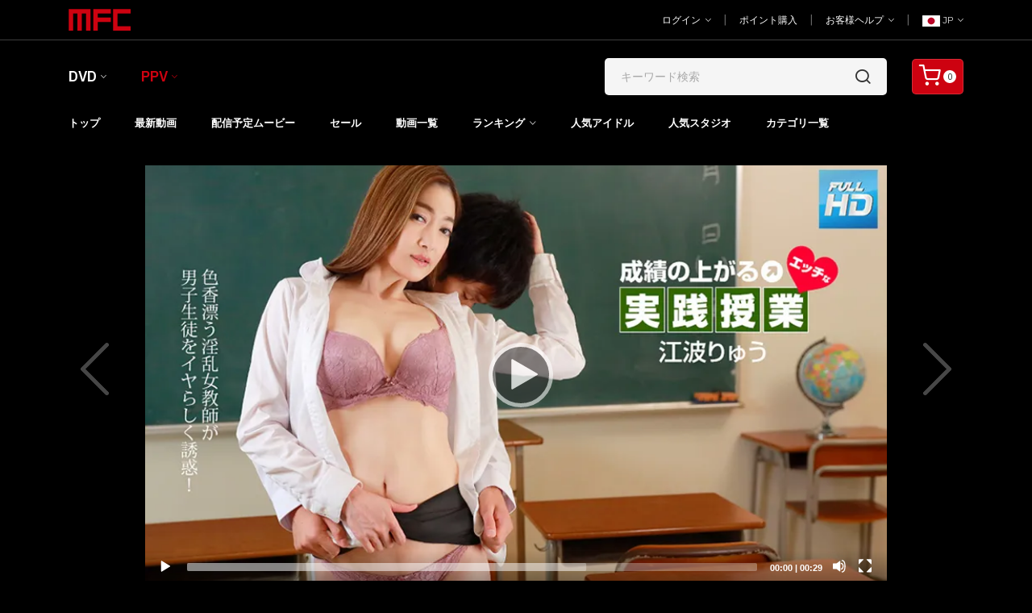

--- FILE ---
content_type: text/html; charset=utf-8
request_url: https://www.mediafreakcity.com/ppv/detail?pro=78194&lang=2&culture=ja-JP&v=1
body_size: 113768
content:

<!DOCTYPE html>
<html class="no-js" lang="en">
<head>
    <script src='https://www.google.com/recaptcha/api.js' async defer></script>
    <meta name="google-site-verification" content="Tvm-GD55e2nBLe_bxTuLz6_znSepEQpZUkjJMZfW5yc" />
    <script async src="https://www.googletagmanager.com/gtag/js?id=G-2M3W9H6QGJ"></script>    
    <script>
        window.dataLayer = window.dataLayer || [];
        function gtag(){dataLayer.push(arguments);}
        gtag('js', new Date());

        gtag('config', 'G-2M3W9H6QGJ');
    </script>
        <meta charset="utf-8">
	    <meta http-equiv="X-UA-Compatible" content="IE=edge">
	    <!-- InstanceBeginEditable name="doctitle" -->
	    <!-- InstanceEndEditable -->

        <title>成績の上がるエッチな実践授業 : 江波りゅう  | メディアフリークシティ  ペイパービュー</title>


        <meta name="CanonicalPageName" content="成績の上がるエッチな実践授業 : 江波りゅう  | メディアフリークシティ  ペイパービュー" />
        <meta name="description" content="成績の上がるエッチな実践授業 : 江波りゅう  | メディアフリークシティ  ペイパービュー, 最新ジャポルノ, 無修正動画, 無修正動画ストリーミング, 無修正ダウンロード, アダルトビデオ, 無修正動画のダウンロードならメディアフリーでどうぞ。" />
        <meta name="keywords" content="成績の上がるエッチな実践授業 : 江波りゅう  | メディアフリークシティ  ペイパービュー, Keyword" />
        <meta name="viewport" content="width=device-width, initial-scale=1" />
        <meta name="rating" content="adult" />
        <meta name="robots" content="index,follow" />
        <meta property="og:site_name" content="mediafreakcity.com" />
        <meta property="og:title" content="成績の上がるエッチな実践授業 : 江波りゅう  | メディアフリークシティ  ペイパービュー" />
        <meta property="og:type" content="Pay-Per-View Uncensored Adult Movies" />
        <meta property="og:url" content="https://www.mediafreakcity.com/ppv/detail?pro=78194&lang=2&culture=ja-JP&v=1" />
        <meta property="og:description" content="成績の上がるエッチな実践授業 : 江波りゅう  | メディアフリークシティ  ペイパービュー, 最新ジャポルノ, 無修正動画, 無修正動画ストリーミング, 無修正ダウンロード, アダルトビデオ, 無修正動画のダウンロードならメディアフリーでどうぞ。" />

        <link rel="dns-prefetch" href="//fonts.googleapis.com" crossorigin />
        <link rel="dns-prefetch" href="//fonts.gstatic.com" crossorigin />
        <link rel="dns-prefetch" href="//imgs02.mediafreakcity.com" crossorigin />
        <link rel="dns-prefetch" href="//ppvclips02.mediafreakcity.com" crossorigin />

        <link rel="preconnect" href="//fonts.googleapis.com" crossorigin />
        <link rel="preconnect" href="//fonts.gstatic.com" crossorigin />
        <link rel="preconnect" href="//imgs02.mediafreakcity.com" crossorigin />
        <link rel="preconnect" href="//ppvclips02.mediafreakcity.com" crossorigin />

	    <!-- Favicon -->
        <link rel="icon" href="/assets/img/favicon.ico" />        
        <link rel="canonical" href="https://www.mediafreakcity.com/ppv/detail?pro=78194&lang=2&culture=ja-JP&v=1" />
        
    <link rel="alternate" hreflang="en-US" href="https://www.mediafreakcity.com/ppv/detail?pro=78194&lang=1&culture=en-US&v=1" />
    <link rel="alternate" hreflang="ja-JP" href="https://www.mediafreakcity.com/ppv/detail?pro=78194&lang=2&culture=ja-JP&v=1" />

    <meta property="og:image" content="https://imgs02.aventertainments.com/vodimages/large/1pon_081923_001.webp" />
    <link rel='image_src' href="https://imgs02.aventertainments.com/vodimages/large/1pon_081923_001.webp" />
    <link rel="stylesheet" href="/assets/css/baguetteBox.css" />
    <script type="text/javascript" src="/assets/js/baguetteBox.js"></script>

    <script type="application/ld+json">
        {            
            "genre": "Uncensored Japanese Adult Video",
            "@context":"https://schema.org",
            "@type":"VideoObject",
            "name":"\u6210\u7E3E\u306E\u4E0A\u304C\u308B\u30A8\u30C3\u30C1\u306A\u5B9F\u8DF5\u6388\u696D : \u6C5F\u6CE2\u308A\u3085\u3046 ",
            "description": "\u6210\u7E3E\u306E\u4E0A\u304C\u308B\u30A8\u30C3\u30C1\u306A\u5B9F\u8DF5\u6388\u696D : \u6C5F\u6CE2\u308A\u3085\u3046  | \u30E1\u30C7\u30A3\u30A2\u30D5\u30EA\u30FC\u30AF\u30B7\u30C6\u30A3  \u30DA\u30A4\u30D1\u30FC\u30D3\u30E5\u30FC",
            "thumbnailUrl":["https://imgs02.aventertainments.com/vodimages/large/1pon_081923_001.webp"],
            "uploadDate": "2023-08-19T00:00:00+09:00",
            "contentUrl": "https://ppvclips03.aventertainments.com/01m3u8/1pon_081923_001/1pon_081923_001.m3u8",
            "embedUrl":"https://www.mediafreakcity.com/ppv/detail?pro=78194&lang=2&culture=ja-JP&v=1",
            "publisher": {
              "@type": "Organization",
              "name": "AV Entertainment",
              "logo": {
                "@type": "ImageObject",
                "url": "https://www.mediafreakcity.com/assets/img/logo.png"
              }
            }
        }
    </script>

        <!--=============================================
        =            CSS  files       =
        =============================================-->
        <!-- Vendor CSS -->
        <link href="../assets/css/vendors.css?v=20241124" rel="stylesheet" />
	    <!-- Main CSS -->
        <link href="../assets/css/style.css?v=20241124" rel="stylesheet" />
      
        <!--=============================================
        =            JS  files  Sample Clip     =
        =============================================-->
       <script type="text/javascript" src="https://cdnjs.cloudflare.com/ajax/libs/jquery/3.7.1/jquery.js"></script>
</head>
<body id="MyBody">
<script type="text/javascript">
    window.name = "MainWindow";
</script>
<div class="page-wrapper-reds">
    <div class="header-area"> 
        <div class="navigation-top">                                    
            <div class="navigation-top-topbar pt-10 pb-10"> 
                <div class="container">
                    <div class="row align-items-center">
                        <div class="col-lg-2 col-md-2 text-center text-md-left">                               
						    <div class="logo">
                                    <a href="https://www.mediafreakcity.com/ppv/index?lang=2&culture=ja-JP&v=1"><img src="https://www.mediafreakcity.com/assets/img/logo.png" class="img-fluid" alt=""></a>
                            </div>
                        </div>
                        <div class="col-lg-8 offset-lg-2 col-md-10">                                
                            <div class="headertop-dropdown-container justify-content-center justify-content-md-end">								                                            
                                    <div class="header-top-single-dropdown">
                                            <a href="javascript:void(0)" class="active-dropdown-trigger" id="user-options">ログイン <i class="ion-ios-arrow-down"></i></a>
                                        <div class="header-top-single-dropdown__dropdown-menu-items deactive-dropdown-menu extra-small-mobile-fix">
                                            <ul>
                                                    <li><a href="https://www.mediafreakcity.com/cart/login?lang=2&amp;culture=ja-JP&amp;v=1&amp;returnurl=%2fppv%2fdetail%3fpro%3d78194%26lang%3d2%26culture%3dja-JP%26v%3d1">ログイン</a></li>
                                                    <li><a href="https://www.mediafreakcity.com/cart/register?lang=2&culture=ja-JP&v=1">新規会員登録</a></li>
                                            </ul>
                                        </div>
                                    </div>
                                <span class="separator">|</span>
								<div class="header-top-single-dropdown">
                                        <a href="https://www.mediafreakcity.com/ppv/pointlists?lang=2&culture=ja-JP&v=1">ポイント購入</a>
                                </div>
                                <span class="separator">|</span>
                                <div class="header-top-single-dropdown">
                                    <a href="javascript:void(0)" class="active-dropdown-trigger" id="help-options">お客様ヘルプ <i class="ion-ios-arrow-down"></i></a>
                                    <div class="header-top-single-dropdown__dropdown-menu-items deactive-dropdown-menu">
                                        <ul>
                                            <li><a href="https://www.mediafreakcity.com/cart/helpcenter?lang=2&culture=ja-JP&v=1">一般的なヘルプ</a></li>
                                            <li><a href="https://www.mediafreakcity.com/ppv/helpcenter?lang=2&culture=ja-JP&v=1">PPVのヘルプ</a></li>
                                            <li><a href="https://www.mediafreakcity.com/cart/contact?lang=2&culture=ja-JP&v=1">お問い合わせ</a></li>
                                            <li><a href="https://www.mediafreakcity.com/cart/reportabuse?lang=2&culture=ja-JP&v=1">不正について報告</a></li>
                                        </ul>
                                    </div>
                                </div>
                                <span class="separator">|</span>
                                <div class="header-top-single-dropdown">
                                                <a href="javascript:void(0)" class="active-dropdown-trigger" id="language-options"> <img src='https://www.mediafreakcity.com/assets/img/icons/icon-jp.png' alt=''> JP <i class="ion-ios-arrow-down"></i></a>
                                        <div class="header-top-single-dropdown__dropdown-menu-items deactive-dropdown-menu">
                                        <ul>
                                            <li><a href="/ppv/detail?pro=78194&amp;lang=2&amp;culture=ja-jp&amp;v=1"> <img src="https://www.mediafreakcity.com/assets/img/icons/icon-jp.png" alt=""> Japanese </a></li>
                                            <li><a href="/ppv/detail?pro=78194&amp;lang=1&amp;culture=en-US&amp;v=1"> <img src="https://www.mediafreakcity.com/assets/img/icons/icon-usa.png" alt=""> English </a></li>
                                        </ul>
                                    </div>
                                </div>
                            </div>
                        </div>
                    </div>
                </div>
            </div>
            <div class="container">
                <div class="row">
                    <div class="col-lg-12">
                        <div class="navigation-top-search-area pt-20 pb-20">
                            <div class="row align-items-center">
                                <div class="col-6 col-xl-6 col-lg-6 order-1 col-md-10 col-sm-10">
									<div class="main-menu2">
                                        <nav style="display: block;">
                                        <ul>
                                            <li class="menu-item-has-children"><a href="#">DVD</a>
                                                <ul class="sub-menu">
                                                        <li><a href="https://www.mediafreakcity.com/dvd/index?lang=2&culture=ja-JP&cat=29">ジャポルノDVD</a></li>
                                                        <li><a href="https://www.mediafreakcity.com/dvd/index?lang=2&culture=ja-JP&cat=43">洋物DVD</a></li>
                                                </ul>
                                            </li>
                                            <li class="active menu-item-has-children"><a href="#">PPV</a>
                                                <ul class="sub-menu">
                                                        <li><a href="https://www.mediafreakcity.com/ppv/index?lang=2&culture=ja-JP&v=1">ジャポルノPPV</a></li>
                                                        <li><a href="https://www.mediafreakcity.com/ppv/index?lang=2&culture=ja-JP&v=2">洋物PPV</a></li>
                                                </ul>
                                            </li>                               
                                        </ul>
                                        </nav>                        
                                    </div>
								</div>
                                <div class="col-xl-4 offset-xl-1 col-lg-4 order-4 order-sm-4 order-lg-2 mt-md-25 mt-sm-25">                                   
                                    <div class="search-bar">
                                        <script type="text/javascript">
                                                function ValiddateField() {
                                                    if (document.searchform.keyword.value == '') {
                                                        alert("Please enter keyword in the search box!")
                                                        return false;
                                                    } else {
                                                        return true;
                                                    }
                                                }
                                            </script>
                                            <form action="https://www.mediafreakcity.com/ppv/search" method="get" autocomplete="off" name="searchform">
                                                <input type="hidden" name="lang" value="2" />
                                                <input type="hidden" name="v" value="1" />
                                                <input type="hidden" name="culture" value="ja-JP" />
                                                <input type="search" placeholder="キーワード検索" name="keyword">
                                                <button type="submit" onclick="return ValiddateField();document.getElementById('searchform').submit();"> <i class="icon-search"></i></button>
                                        </form>
                                    </div>
                                </div>
                                <div class="col-6 col-xl-1 col-lg-1 ml-lg-10 text-right order-2 order-sm-2 order-lg-2 order-xs-2 col-md-2 col-sm-2">                                        
                                    <div class="header-cart-icon">
                                            <a href="https://www.mediafreakcity.com/ppv/cart?action=ViewBasket&lang=2&culture=ja-JP&v=1" class="small-cart-trigger">
                                                <i class="icon-shopping-cart"></i>
                                            <span class="cart-counter">0</span>
                                        </a>
                                    </div>
                                </div>
                            </div>
                        </div>
                    </div>
                </div>
            </div>
            <div class="navigation-menu-area">
                <div class="container">
                    <div class="row">
                        <div class="col-lg-12">
                            <div class="main-menu d-none d-lg-block">
                                <nav style="display: block;">
                                <ul>
                                            <li class=""><a href="https://www.mediafreakcity.com/ppv/index?lang=2&culture=ja-JP&v=1">トップ</a></li>
                                            <li class=""><a href="https://www.mediafreakcity.com/ppv/dept?cat=229&amp;lang=2&amp;culture=ja-JP&amp;v=1">最新動画</a></li>
                                            <li class=""><a href="https://www.mediafreakcity.com/ppv/comingsoon?lang=2&culture=ja-JP&v=1">配信予定ムービー</a></li>
                                            <li class=""><a href="https://www.mediafreakcity.com/ppv/sales?lang=2&culture=ja-JP&v=1">セール</a></li>
                                            <li class=""><a href="https://www.mediafreakcity.com/ppv/allmovie?lang=2&culture=ja-JP&v=1&y=2026">動画一覧</a></li>
                                            <li class="menu-item-has-children ">
                                                <a href="https://www.mediafreakcity.com/ppv/daily?lang=2&culture=ja-JP&v=1">ランキング</a>
                                        <ul class="sub-menu">
                                            <li><a href="https://www.mediafreakcity.com/ppv/daily?lang=2&culture=ja-JP&v=1">デイリーランキング</a></li>
                                            <li><a href="https://www.mediafreakcity.com/ppv/weekly?lang=2&culture=ja-JP&v=1">週間ランキング</a></li>
                                            <li><a href="https://www.mediafreakcity.com/ppv/monthly?lang=2&culture=ja-JP&v=1">月間ランキング</a></li>
                                            <li><a href="https://www.mediafreakcity.com/ppv/alltime?lang=2&culture=ja-JP&v=1">歴代ランキング</a></li>
                                            <li><a href="https://www.mediafreakcity.com/ppv/rankactress?lang=2&culture=ja-JP&v=1">人気女優ランキング</a></li>
                                            <li><a href="https://www.mediafreakcity.com/ppv/rankstudio?lang=2&culture=ja-JP&v=1">スタジオ別ランキング</a></li>
                                        </ul>
                                    </li> 
                                            <li class=""><a href="https://www.mediafreakcity.com/ppv/actresslists?lang=2&culture=ja-JP&v=1&t=A&g=1">人気アイドル</a></li>
                                            <li class=""><a href="https://www.mediafreakcity.com/ppv/studiolists?lang=2&culture=ja-JP&v=1">人気スタジオ</a></li>
                                            <li class=""><a href="https://www.mediafreakcity.com/ppv/categorylists?lang=2&culture=ja-JP&v=1">カテゴリ一覧</a></li>
                                </ul>
                                </nav>                        
                            </div>                           
                            <div class="mobile-menu-wrapper d-block d-lg-none pt-15">
                                <div class="mobile-menu"></div>
                            </div>
                        </div>
                    </div>
                </div>
            </div>            
        </div>    
    </div>
        
<div class="product-details-area mb-50">
    <div class="container mt-30">
        <div class="row">
            <div class="col-12 d-block d-md-none">
                <ul class="pager">
                    <li class="previous">
                        <a href="https://www.mediafreakcity.com/ppv/detail?pro=78193&amp;lang=2&amp;culture=ja-JP&amp;v=1">&larr; Prev</a>
                    </li>
                    <li class="next">
                        <a href="https://www.mediafreakcity.com/ppv/detail?pro=78286&amp;lang=2&amp;culture=ja-JP&amp;v=1">Next &rarr;</a>
                    </li>
                </ul>
            </div>
            <div class="col-lg-1 mt-220 align-items-center justify-content-center d-none d-lg-block">
                <span class="item-arrow"><a href="https://www.mediafreakcity.com/ppv/detail?pro=78193&amp;lang=2&amp;culture=ja-JP&amp;v=1"><img src="https://www.mediafreakcity.com/assets/img/icons/left-arrow.png" class="img-fluid"></a></span>
            </div>
            <div class="col-lg-10">
                <div class="col-12" id="PlayerCover" style="text-align:center;display:none;">
                    <img src="https://imgs02.aventertainments.com/vodimages/xlarge/1pon_081923_001.webp" class="img-fluid" alt="" />
                </div>
                        <link rel="stylesheet" href="https://cdnjs.cloudflare.com/ajax/libs/mediaelement/7.0.7/mediaelementplayer.min.css" />                       
                        <script src="https://cdn.jsdelivr.net/npm/hls.js@1.6.13/dist/hls.min.js"></script>
                        <script src="https://cdnjs.cloudflare.com/ajax/libs/mediaelement/7.0.7/mediaelement-and-player.min.js"></script>
                        <style>
                            #player-1 {
                                background-color: #FFF;
                                background-size: 100%;
                                -webkit-transition: background 1s .5s;
                                -moz-transition: background 1s .5s;
                                transition: background 1s .5s;
                                width: 100%;
                            }
                        </style>
                        <div id="player-1" data-ratio="0.4167">
                            <video poster="https://imgs02.aventertainments.com/vodimages/xlarge/1pon_081923_001.webp"
                                   style="max-height:100%;max-width:100%;background-color:#fff;"
                                   id="player1" data-cast-title="&#x6210;&#x7E3E;&#x306E;&#x4E0A;&#x304C;&#x308B;&#x30A8;&#x30C3;&#x30C1;&#x306A;&#x5B9F;&#x8DF5;&#x6388;&#x696D; : &#x6C5F;&#x6CE2;&#x308A;&#x3085;&#x3046; " preload="none">
                            </video>
                        </div>
                        <script>
                            // IMPORTANT: use the EXACT URL that works when opened directly in Safari:
                            const HLS_URL = 'https://ppvclips03.aventertainments.com/01m3u8/1pon_081923_001/1pon_081923_001.m3u8';
                            const v = document.getElementById('player1');


                            if (Hls.isSupported()) {
                                const hls = new Hls({ lowLatencyMode: false, liveDurationInfinity: true, backBufferLength: 30, autoStartLoad: true });
                                hls.loadSource(HLS_URL);
                                hls.attachMedia(v);
                            } else {
                                v.src = HLS_URL;
                            }

                            new MediaElementPlayer(v, {
                                stretching: 'responsive',
                                iconSprite: '/assets/css/mejs-controls.svg',
                                features: ['playpause', 'progress', 'current', 'duration', 'volume', 'fullscreen'],
                                success: function (mediaElement) {
                                  mediaElement.addEventListener('playing', function () {
                                    mediaElement.setVolume(0.3);   // 0.0 - 1.0
                                  }, false);
                                }
                            });

                        </script>
                <div class="button-set text-center mt-10">
                    <span>
                        <a data-toggle="modal" href="#DL1pon_081923_001" class="btn btn-outline-dark btn-sm" role="button" id="ClickScreen">
                            サンプル画像 </a>
                    </span>
                    <div id="DL1pon_081923_001" class="modal modal-wide fade">
                        <div class="modal-dialog modal-lg">
                            <div class="modal-content">
                                <div class="modal-header">
                                    <h4 class="modal-title">成績の上がるエッチな実践授業 : 江波りゅう  </h4>
                                    <button type="button" class="close" data-dismiss="modal" aria-hidden="true">&times;</button>
                                </div>
                                <div class="modal-body" id="sscontainerppv123"><img src='https://imgs02.aventertainments.com/vodimages/screenshot/large/1pon_081923_001/001.webp' class='img-fluid'><img src='https://imgs02.aventertainments.com/vodimages/screenshot/large/1pon_081923_001/002.webp' class='img-fluid'><img src='https://imgs02.aventertainments.com/vodimages/screenshot/large/1pon_081923_001/003.webp' class='img-fluid'><img src='https://imgs02.aventertainments.com/vodimages/screenshot/large/1pon_081923_001/004.webp' class='img-fluid'><img src='https://imgs02.aventertainments.com/vodimages/screenshot/large/1pon_081923_001/005.webp' class='img-fluid'><img src='https://imgs02.aventertainments.com/vodimages/screenshot/large/1pon_081923_001/006.webp' class='img-fluid'><img src='https://imgs02.aventertainments.com/vodimages/screenshot/large/1pon_081923_001/007.webp' class='img-fluid'><img src='https://imgs02.aventertainments.com/vodimages/screenshot/large/1pon_081923_001/008.webp' class='img-fluid'><img src='https://imgs02.aventertainments.com/vodimages/screenshot/large/1pon_081923_001/009.webp' class='img-fluid'><img src='https://imgs02.aventertainments.com/vodimages/screenshot/large/1pon_081923_001/010.webp' class='img-fluid'><img src='https://imgs02.aventertainments.com/vodimages/screenshot/large/1pon_081923_001/011.webp' class='img-fluid'><img src='https://imgs02.aventertainments.com/vodimages/screenshot/large/1pon_081923_001/012.webp' class='img-fluid'><img src='https://imgs02.aventertainments.com/vodimages/screenshot/large/1pon_081923_001/013.webp' class='img-fluid'><img src='https://imgs02.aventertainments.com/vodimages/screenshot/large/1pon_081923_001/014.webp' class='img-fluid'><img src='https://imgs02.aventertainments.com/vodimages/screenshot/large/1pon_081923_001/015.webp' class='img-fluid'><img src='https://imgs02.aventertainments.com/vodimages/screenshot/large/1pon_081923_001/016.webp' class='img-fluid'><img src='https://imgs02.aventertainments.com/vodimages/screenshot/large/1pon_081923_001/017.webp' class='img-fluid'><img src='https://imgs02.aventertainments.com/vodimages/screenshot/large/1pon_081923_001/018.webp' class='img-fluid'><img src='https://imgs02.aventertainments.com/vodimages/screenshot/large/1pon_081923_001/019.webp' class='img-fluid'><img src='https://imgs02.aventertainments.com/vodimages/screenshot/large/1pon_081923_001/020.webp' class='img-fluid'><img src='https://imgs02.aventertainments.com/vodimages/screenshot/large/1pon_081923_001/021.webp' class='img-fluid'><img src='https://imgs02.aventertainments.com/vodimages/screenshot/large/1pon_081923_001/022.webp' class='img-fluid'><img src='https://imgs02.aventertainments.com/vodimages/screenshot/large/1pon_081923_001/023.webp' class='img-fluid'><img src='https://imgs02.aventertainments.com/vodimages/screenshot/large/1pon_081923_001/024.webp' class='img-fluid'></div>
                                <script>
                                    $("#ClickScreen").click(function () {
                                        $("#sscontainerppv123").scrollTop(0);
                                    });
                                    $("#MyBody").click(function () {
                                        $("#sscontainerppv123").scrollTop(0);
                                    });
                                </script>
                            </div>
                        </div>
                    </div>
                            <span><a data-toggle="modal" href="#DL1pon_081923_001-photo" class="btn btn-outline-dark btn-sm" role="button" id="ClickPhoto">フォトギャラリー</a></span>
                                <span>
                                    <a href="https://www.mediafreakcity.com/cart/login?lang=2&amp;culture=ja-JP&amp;v=1&amp;returnurl=%2fppv%2fdetail%3fpro%3d78194%26lang%3d2%26culture%3dja-JP%26v%3d1" class="btn btn-outline-dark btn-sm" role="button" >無料ダウンロード &nbsp;<i class="fa fa-download" aria-hidden="true"></i></a>
                                </span>
                </div>
            </div>
            <div class="col-lg-1 mt-220 align-items-center justify-content-center d-none d-lg-block">
                <span class="item-arrow"><a href="https://www.mediafreakcity.com/ppv/detail?pro=78286&amp;lang=2&amp;culture=ja-JP&amp;v=1"><img src="https://www.mediafreakcity.com/assets/img/icons/right-arrow.png" class="img-fluid"></a></span>
            </div>
        </div>
        <!--=======  PPV content  =======-->
        <div class="row">
            <div class="col-sm-12 col-md-12 col-lg-9 mt-30">
                <div class="section-title">
                    <h3>成績の上がるエッチな実践授業 : 江波りゅう  </h3>
                </div>
                <div class="product-description mt-20">
                    <p>色香漂う江波りゅうが淫乱女教師に扮して男子生徒をイヤらしく誘惑！おっぱいに目がいってしまうお年頃な男子生徒を教室に居残りさせると、目の前でスーツとタイトスカートをはだけ、お股を御開帳！クリ弄りを命じて気持ち良く喘ぎ、おチンポにしゃぶりつき、イヤらしい言葉責めと手コキで扱き暴発！「先生の家に来たらもっとスゴイもの見せてあげる」と誘う。今日も違う子連れてきてると女教師のスキモノっぷりに慣れた旦那と、みられて余計に燃えちゃう変態女教師の濃厚中出しセックスSEX！前かがみで見学してる男子生徒は、ドエロい淫乱みせつけ放置プレイで成績は爆上がりしちゃうの<span class='text-black'> <a data-toggle='collapse' data-target='#category'>......すべて読む</a></span><div id='category' class='collapse'>かーっ？！</div></p>
                </div>
                <div class="product-info-block-rev mt-20">
                    <div class="single-info">
                        <span class="title">商品番号</span>
                        <span class="tag-title">DL1pon_081923_001 </span>
                    </div>
                    <div class="single-info">
                        <span class="title">主演女優</span>
                        <span class="value"><a href='https://www.mediafreakcity.com/ppv/idoldetail?lang=2&culture=ja-JP&v=1&idol=%e6%b1%9f%e6%b3%a2%e3%82%8a%e3%82%85%e3%81%86' tabindex='0'>江波りゅう</a></span>
                    </div>
                    <div class="single-info">
                        <span class="title">スタジオ</span>
                        <span class="value"><a href='https://www.mediafreakcity.com/ppv/studio?studio=172&lang=2&culture=ja-JP&v=1'>一本道</a></span>
                    </div>
                    <div class="single-info">
                        <span class="title">カテゴリ</span>
                        <span class="value-category">
                            <a href="https://www.mediafreakcity.com/ppv/dept?cat=353&amp;lang=2&amp;culture=ja-JP&amp;v=1">～の目の前で</a>                                                       
                            <a href="https://www.mediafreakcity.com/ppv/dept?cat=245&amp;lang=2&amp;culture=ja-JP&amp;v=1">HD高画質ムービー</a>                                                       
                            <a href="https://www.mediafreakcity.com/ppv/dept?cat=256&amp;lang=2&amp;culture=ja-JP&amp;v=1">iPhone/iPad対応</a>                                                       
                            <a href="https://www.mediafreakcity.com/ppv/dept?cat=395&amp;lang=2&amp;culture=ja-JP&amp;v=1">オールセックス</a>                                                       
                            <a href="https://www.mediafreakcity.com/ppv/dept?cat=251&amp;lang=2&amp;culture=ja-JP&amp;v=1">サンプル動画上映中</a>                                                       
                            <a href="https://www.mediafreakcity.com/ppv/dept?cat=255&amp;lang=2&amp;culture=ja-JP&amp;v=1">ストリーミング配信</a>                                                       
                            <a href="https://www.mediafreakcity.com/ppv/dept?cat=250&amp;lang=2&amp;culture=ja-JP&amp;v=1">フォトギャラリー</a>                                                       
                            <a href="https://www.mediafreakcity.com/ppv/dept?cat=357&amp;lang=2&amp;culture=ja-JP&amp;v=1">フルHDムービー</a>                                                       
                            <a href="https://www.mediafreakcity.com/ppv/dept?cat=145&amp;lang=2&amp;culture=ja-JP&amp;v=1">中出し</a>                                                       
                            <a href="https://www.mediafreakcity.com/ppv/dept?cat=254&amp;lang=2&amp;culture=ja-JP&amp;v=1">女教師・家庭教師</a>                                                       
                            <a href="https://www.mediafreakcity.com/ppv/dept?cat=142&amp;lang=2&amp;culture=ja-JP&amp;v=1">巨乳・爆乳</a>                                                       
                            <a href="https://www.mediafreakcity.com/ppv/dept?cat=218&amp;lang=2&amp;culture=ja-JP&amp;v=1">店長オススメ動画</a>                                                       
                            <a href="https://www.mediafreakcity.com/ppv/dept?cat=185&amp;lang=2&amp;culture=ja-JP&amp;v=1">強烈バックファック</a>                                                       
                            <a href="https://www.mediafreakcity.com/ppv/dept?cat=180&amp;lang=2&amp;culture=ja-JP&amp;v=1">手コキ</a>                                                       
                            <a href="https://www.mediafreakcity.com/ppv/dept?cat=151&amp;lang=2&amp;culture=ja-JP&amp;v=1">熟女</a>                                                       
                            <a href="https://www.mediafreakcity.com/ppv/dept?cat=152&amp;lang=2&amp;culture=ja-JP&amp;v=1">生姦</a>                                                       
                            <a href="https://www.mediafreakcity.com/ppv/dept?cat=187&amp;lang=2&amp;culture=ja-JP&amp;v=1">痴女</a>                                                       
                            <a href="https://www.mediafreakcity.com/ppv/dept?cat=350&amp;lang=2&amp;culture=ja-JP&amp;v=1">絶品グラマラスボディ</a>                                                       
                            <a href="https://www.mediafreakcity.com/ppv/dept?cat=178&amp;lang=2&amp;culture=ja-JP&amp;v=1">美乳</a>                                                       
                            <a href="https://www.mediafreakcity.com/ppv/dept?cat=214&amp;lang=2&amp;culture=ja-JP&amp;v=1">騎乗位</a>                                                       
                        </span>
                    </div>
                    <div class="single-info">
                        <span class="title">発売日 </span>
                        <span class="value">08/19/2023 <span class="text-warning">(配信中)</span></span>
                    </div>
                    <div class="single-info">
                        <span class="title">収録時間 </span>
                        <span class="value">1:01:14</span>
                    </div>
                    <div class="single-info">
                        <span class="title">ビデオ画質</span>
                            <span class="value-video">852X480</span>
                            <span class="value-video">426X240</span>
                            <span class="value-video">1920x1080</span>
                            <span class="value-video">1280x720</span>
                    </div>
                </div>
            </div>
            <div class="col-sm-12 col-md-12 col-lg-3 mt-30">                
                <div class="product-infom-area">
                    <h3>動画購入のオプション</h3>
                    <div class="product-infom">
                        <table class="right">
                            <tbody>
                                <tr>
                                    <td colspan="1">
                                            <h4>
ダウンロード + ストリーミング                                            </h4><small>視聴期限：<span class='text-danger'>期限無し</span></small>
                                        <p class="product-price product-price--big mt-10 mb-10"><span class='ppv-price'>$19.50</span></p>
                                            <div class="price-info"><small> (約 JPY ￥2989)</small>
                                            </div>
                                        <a href='https://www.mediafreakcity.com/ppv/addtoCart?lang=2&culture=ja-JP&v=1&item_no=DL1pon_081923_001&Option=3&WhichOne=1' class='theme-button product-cart-button' role='button'>カートに入れる</a>
                                        <span class="wishwish"><a href="https://www.mediafreakcity.com/ppv/addtowish?lang=2&amp;culture=ja-JP&amp;v=1&amp;item_no=DL1pon_081923_001&amp;Option=3&amp;WhichOne=1"><i class="icon-heart"></i>ウィッシュリストに追加</a></span>
                                    </td>
                                </tr>  
                                <tr>
                                    <td colspan="1">
                                        <h4>ストリーミング</h4>
                                        <small>視聴期限：<span class='text-danger'>7日間</span> </small>
                                        <p class="product-price product-price--big mt-10 mb-10"><span Class='ppv-price'>$4.50</span></p>
                                                <div class="price-info"><small>(約 JPY ￥690 )</small>
                                        </div>
                                        <a href='https://www.mediafreakcity.com/ppv/addtoCart?lang=2&culture=ja-JP&v=1&item_no=ST1pon_081923_001&Option=3&WhichOne=2' class='theme-button product-cart-button' role='button'>カートに入れる</a>
                                                <span class="wishwish"><a href="https://www.mediafreakcity.com/ppv/addtoWish?lang=2&amp;culture=ja-JP&amp;v=1&amp;item_no=DL1pon_081923_001&amp;Option=3&amp;WhichOne=2"><i class="icon-heart"></i>ウィッシュリストに追加</a></span>
                                    </td>
                                </tr>
                            </tbody>
                        </table>
                    </div>
                </div>
            </div>
        </div>
        <!--======= End Product Review  =======-->
    </div>
    <div class="gallery-block grid-gallery">
        <div class="container mb-40">
            <div class="section-title mb-20">
                <h2>この作品のシーン</h2>
            </div>
            <div class="row">
                 <div class='col-4 col-sm-4 col-md-3 col-lg-2 col-xl-2 item'><a class='lightbox' href='https://imgs02.aventertainments.com/vodimages/screenshot/large/1pon_081923_001/001.webp'><img src='https://imgs02.aventertainments.com/vodimages/screenshot/large/1pon_081923_001/001.webp' class='img-fluid'></a></div> <div class='col-4 col-sm-4 col-md-3 col-lg-2 col-xl-2 item'><a class='lightbox' href='https://imgs02.aventertainments.com/vodimages/screenshot/large/1pon_081923_001/002.webp'><img src='https://imgs02.aventertainments.com/vodimages/screenshot/large/1pon_081923_001/002.webp' class='img-fluid'></a></div> <div class='col-4 col-sm-4 col-md-3 col-lg-2 col-xl-2 item'><a class='lightbox' href='https://imgs02.aventertainments.com/vodimages/screenshot/large/1pon_081923_001/003.webp'><img src='https://imgs02.aventertainments.com/vodimages/screenshot/large/1pon_081923_001/003.webp' class='img-fluid'></a></div> <div class='col-4 col-sm-4 col-md-3 col-lg-2 col-xl-2 item'><a class='lightbox' href='https://imgs02.aventertainments.com/vodimages/screenshot/large/1pon_081923_001/004.webp'><img src='https://imgs02.aventertainments.com/vodimages/screenshot/large/1pon_081923_001/004.webp' class='img-fluid'></a></div> <div class='col-4 col-sm-4 col-md-3 col-lg-2 col-xl-2 item'><a class='lightbox' href='https://imgs02.aventertainments.com/vodimages/screenshot/large/1pon_081923_001/005.webp'><img src='https://imgs02.aventertainments.com/vodimages/screenshot/large/1pon_081923_001/005.webp' class='img-fluid'></a></div> <div class='col-4 col-sm-4 col-md-3 col-lg-2 col-xl-2 item'><a class='lightbox' href='https://imgs02.aventertainments.com/vodimages/screenshot/large/1pon_081923_001/006.webp'><img src='https://imgs02.aventertainments.com/vodimages/screenshot/large/1pon_081923_001/006.webp' class='img-fluid'></a></div> <div class='col-4 col-sm-4 col-md-3 col-lg-2 col-xl-2 item'><a class='lightbox' href='https://imgs02.aventertainments.com/vodimages/screenshot/large/1pon_081923_001/007.webp'><img src='https://imgs02.aventertainments.com/vodimages/screenshot/large/1pon_081923_001/007.webp' class='img-fluid'></a></div> <div class='col-4 col-sm-4 col-md-3 col-lg-2 col-xl-2 item'><a class='lightbox' href='https://imgs02.aventertainments.com/vodimages/screenshot/large/1pon_081923_001/008.webp'><img src='https://imgs02.aventertainments.com/vodimages/screenshot/large/1pon_081923_001/008.webp' class='img-fluid'></a></div> <div class='col-4 col-sm-4 col-md-3 col-lg-2 col-xl-2 item'><a class='lightbox' href='https://imgs02.aventertainments.com/vodimages/screenshot/large/1pon_081923_001/009.webp'><img src='https://imgs02.aventertainments.com/vodimages/screenshot/large/1pon_081923_001/009.webp' class='img-fluid'></a></div> <div class='col-4 col-sm-4 col-md-3 col-lg-2 col-xl-2 item'><a class='lightbox' href='https://imgs02.aventertainments.com/vodimages/screenshot/large/1pon_081923_001/010.webp'><img src='https://imgs02.aventertainments.com/vodimages/screenshot/large/1pon_081923_001/010.webp' class='img-fluid'></a></div> <div class='col-4 col-sm-4 col-md-3 col-lg-2 col-xl-2 item'><a class='lightbox' href='https://imgs02.aventertainments.com/vodimages/screenshot/large/1pon_081923_001/011.webp'><img src='https://imgs02.aventertainments.com/vodimages/screenshot/large/1pon_081923_001/011.webp' class='img-fluid'></a></div> <div class='col-4 col-sm-4 col-md-3 col-lg-2 col-xl-2 item'><a class='lightbox' href='https://imgs02.aventertainments.com/vodimages/screenshot/large/1pon_081923_001/012.webp'><img src='https://imgs02.aventertainments.com/vodimages/screenshot/large/1pon_081923_001/012.webp' class='img-fluid'></a></div> <div class='col-4 col-sm-4 col-md-3 col-lg-2 col-xl-2 item'><a class='lightbox' href='https://imgs02.aventertainments.com/vodimages/screenshot/large/1pon_081923_001/013.webp'><img src='https://imgs02.aventertainments.com/vodimages/screenshot/large/1pon_081923_001/013.webp' class='img-fluid'></a></div> <div class='col-4 col-sm-4 col-md-3 col-lg-2 col-xl-2 item'><a class='lightbox' href='https://imgs02.aventertainments.com/vodimages/screenshot/large/1pon_081923_001/014.webp'><img src='https://imgs02.aventertainments.com/vodimages/screenshot/large/1pon_081923_001/014.webp' class='img-fluid'></a></div> <div class='col-4 col-sm-4 col-md-3 col-lg-2 col-xl-2 item'><a class='lightbox' href='https://imgs02.aventertainments.com/vodimages/screenshot/large/1pon_081923_001/015.webp'><img src='https://imgs02.aventertainments.com/vodimages/screenshot/large/1pon_081923_001/015.webp' class='img-fluid'></a></div> <div class='col-4 col-sm-4 col-md-3 col-lg-2 col-xl-2 item'><a class='lightbox' href='https://imgs02.aventertainments.com/vodimages/screenshot/large/1pon_081923_001/016.webp'><img src='https://imgs02.aventertainments.com/vodimages/screenshot/large/1pon_081923_001/016.webp' class='img-fluid'></a></div> <div class='col-4 col-sm-4 col-md-3 col-lg-2 col-xl-2 item'><a class='lightbox' href='https://imgs02.aventertainments.com/vodimages/screenshot/large/1pon_081923_001/017.webp'><img src='https://imgs02.aventertainments.com/vodimages/screenshot/large/1pon_081923_001/017.webp' class='img-fluid'></a></div> <div class='col-4 col-sm-4 col-md-3 col-lg-2 col-xl-2 item'><a class='lightbox' href='https://imgs02.aventertainments.com/vodimages/screenshot/large/1pon_081923_001/018.webp'><img src='https://imgs02.aventertainments.com/vodimages/screenshot/large/1pon_081923_001/018.webp' class='img-fluid'></a></div> <div class='col-4 col-sm-4 col-md-3 col-lg-2 col-xl-2 item'><a class='lightbox' href='https://imgs02.aventertainments.com/vodimages/screenshot/large/1pon_081923_001/019.webp'><img src='https://imgs02.aventertainments.com/vodimages/screenshot/large/1pon_081923_001/019.webp' class='img-fluid'></a></div> <div class='col-4 col-sm-4 col-md-3 col-lg-2 col-xl-2 item'><a class='lightbox' href='https://imgs02.aventertainments.com/vodimages/screenshot/large/1pon_081923_001/020.webp'><img src='https://imgs02.aventertainments.com/vodimages/screenshot/large/1pon_081923_001/020.webp' class='img-fluid'></a></div> <div class='col-4 col-sm-4 col-md-3 col-lg-2 col-xl-2 item'><a class='lightbox' href='https://imgs02.aventertainments.com/vodimages/screenshot/large/1pon_081923_001/021.webp'><img src='https://imgs02.aventertainments.com/vodimages/screenshot/large/1pon_081923_001/021.webp' class='img-fluid'></a></div> <div class='col-4 col-sm-4 col-md-3 col-lg-2 col-xl-2 item'><a class='lightbox' href='https://imgs02.aventertainments.com/vodimages/screenshot/large/1pon_081923_001/022.webp'><img src='https://imgs02.aventertainments.com/vodimages/screenshot/large/1pon_081923_001/022.webp' class='img-fluid'></a></div> <div class='col-4 col-sm-4 col-md-3 col-lg-2 col-xl-2 item'><a class='lightbox' href='https://imgs02.aventertainments.com/vodimages/screenshot/large/1pon_081923_001/023.webp'><img src='https://imgs02.aventertainments.com/vodimages/screenshot/large/1pon_081923_001/023.webp' class='img-fluid'></a></div> <div class='col-4 col-sm-4 col-md-3 col-lg-2 col-xl-2 item'><a class='lightbox' href='https://imgs02.aventertainments.com/vodimages/screenshot/large/1pon_081923_001/024.webp'><img src='https://imgs02.aventertainments.com/vodimages/screenshot/large/1pon_081923_001/024.webp' class='img-fluid'></a></div>
            </div>
            <div class="button-set"><span><a data-toggle="modal" href="#DL1pon_081923_001" class="btn btn-outline-dark btn-sm" role="button">すべて見る</a></span></div>
        </div>

        <div class="container mb-50">
            <div class="section-title mb-20">
                <h2>特典ファイル (フル動画購入時のみ) (24 Pics)</h2>
            </div>
            <div class="row">
                 <div class='col-4 col-sm-4 col-md-3 col-lg-2 col-xl-2 item'><a class='lightbox' href='https://imgs02.aventertainments.com/vodimages/gallery/large/1pon_081923_001/001.webp'><img src='https://imgs02.aventertainments.com/vodimages/gallery/large/1pon_081923_001/001.webp' class='img-fluid'></a></div> <div class='col-4 col-sm-4 col-md-3 col-lg-2 col-xl-2 item'><a class='lightbox' href='https://imgs02.aventertainments.com/vodimages/gallery/large/1pon_081923_001/002.webp'><img src='https://imgs02.aventertainments.com/vodimages/gallery/large/1pon_081923_001/002.webp' class='img-fluid'></a></div> <div class='col-4 col-sm-4 col-md-3 col-lg-2 col-xl-2 item'><a class='lightbox' href='https://imgs02.aventertainments.com/vodimages/gallery/large/1pon_081923_001/003.webp'><img src='https://imgs02.aventertainments.com/vodimages/gallery/large/1pon_081923_001/003.webp' class='img-fluid'></a></div> <div class='col-4 col-sm-4 col-md-3 col-lg-2 col-xl-2 item'><a class='lightbox' href='https://imgs02.aventertainments.com/vodimages/gallery/large/1pon_081923_001/004.webp'><img src='https://imgs02.aventertainments.com/vodimages/gallery/large/1pon_081923_001/004.webp' class='img-fluid'></a></div> <div class='col-4 col-sm-4 col-md-3 col-lg-2 col-xl-2 item'><a class='lightbox' href='https://imgs02.aventertainments.com/vodimages/gallery/large/1pon_081923_001/005.webp'><img src='https://imgs02.aventertainments.com/vodimages/gallery/large/1pon_081923_001/005.webp' class='img-fluid'></a></div> <div class='col-4 col-sm-4 col-md-3 col-lg-2 col-xl-2 item'><a class='lightbox' href='https://imgs02.aventertainments.com/vodimages/gallery/large/1pon_081923_001/006.webp'><img src='https://imgs02.aventertainments.com/vodimages/gallery/large/1pon_081923_001/006.webp' class='img-fluid'></a></div> <div class='col-4 col-sm-4 col-md-3 col-lg-2 col-xl-2 item'><a class='lightbox' href='https://imgs02.aventertainments.com/vodimages/gallery/large/1pon_081923_001/007.webp'><img src='https://imgs02.aventertainments.com/vodimages/gallery/large/1pon_081923_001/007.webp' class='img-fluid'></a></div> <div class='col-4 col-sm-4 col-md-3 col-lg-2 col-xl-2 item'><a class='lightbox' href='https://imgs02.aventertainments.com/vodimages/gallery/large/1pon_081923_001/008.webp'><img src='https://imgs02.aventertainments.com/vodimages/gallery/large/1pon_081923_001/008.webp' class='img-fluid'></a></div> <div class='col-4 col-sm-4 col-md-3 col-lg-2 col-xl-2 item'><a class='lightbox' href='https://imgs02.aventertainments.com/vodimages/gallery/large/1pon_081923_001/009.webp'><img src='https://imgs02.aventertainments.com/vodimages/gallery/large/1pon_081923_001/009.webp' class='img-fluid'></a></div> <div class='col-4 col-sm-4 col-md-3 col-lg-2 col-xl-2 item'><a class='lightbox' href='https://imgs02.aventertainments.com/vodimages/gallery/large/1pon_081923_001/010.webp'><img src='https://imgs02.aventertainments.com/vodimages/gallery/large/1pon_081923_001/010.webp' class='img-fluid'></a></div> <div class='col-4 col-sm-4 col-md-3 col-lg-2 col-xl-2 item'><a class='lightbox' href='https://imgs02.aventertainments.com/vodimages/gallery/large/1pon_081923_001/011.webp'><img src='https://imgs02.aventertainments.com/vodimages/gallery/large/1pon_081923_001/011.webp' class='img-fluid'></a></div> <div class='col-4 col-sm-4 col-md-3 col-lg-2 col-xl-2 item'><a class='lightbox' href='https://imgs02.aventertainments.com/vodimages/gallery/large/1pon_081923_001/012.webp'><img src='https://imgs02.aventertainments.com/vodimages/gallery/large/1pon_081923_001/012.webp' class='img-fluid'></a></div> <div class='col-4 col-sm-4 col-md-3 col-lg-2 col-xl-2 item'><a class='lightbox' href='https://imgs02.aventertainments.com/vodimages/gallery/large/1pon_081923_001/013.webp'><img src='https://imgs02.aventertainments.com/vodimages/gallery/large/1pon_081923_001/013.webp' class='img-fluid'></a></div> <div class='col-4 col-sm-4 col-md-3 col-lg-2 col-xl-2 item'><a class='lightbox' href='https://imgs02.aventertainments.com/vodimages/gallery/large/1pon_081923_001/014.webp'><img src='https://imgs02.aventertainments.com/vodimages/gallery/large/1pon_081923_001/014.webp' class='img-fluid'></a></div> <div class='col-4 col-sm-4 col-md-3 col-lg-2 col-xl-2 item'><a class='lightbox' href='https://imgs02.aventertainments.com/vodimages/gallery/large/1pon_081923_001/015.webp'><img src='https://imgs02.aventertainments.com/vodimages/gallery/large/1pon_081923_001/015.webp' class='img-fluid'></a></div> <div class='col-4 col-sm-4 col-md-3 col-lg-2 col-xl-2 item'><a class='lightbox' href='https://imgs02.aventertainments.com/vodimages/gallery/large/1pon_081923_001/016.webp'><img src='https://imgs02.aventertainments.com/vodimages/gallery/large/1pon_081923_001/016.webp' class='img-fluid'></a></div> <div class='col-4 col-sm-4 col-md-3 col-lg-2 col-xl-2 item'><a class='lightbox' href='https://imgs02.aventertainments.com/vodimages/gallery/large/1pon_081923_001/017.webp'><img src='https://imgs02.aventertainments.com/vodimages/gallery/large/1pon_081923_001/017.webp' class='img-fluid'></a></div> <div class='col-4 col-sm-4 col-md-3 col-lg-2 col-xl-2 item'><a class='lightbox' href='https://imgs02.aventertainments.com/vodimages/gallery/large/1pon_081923_001/018.webp'><img src='https://imgs02.aventertainments.com/vodimages/gallery/large/1pon_081923_001/018.webp' class='img-fluid'></a></div> <div class='col-4 col-sm-4 col-md-3 col-lg-2 col-xl-2 item'><a class='lightbox' href='https://imgs02.aventertainments.com/vodimages/gallery/large/1pon_081923_001/019.webp'><img src='https://imgs02.aventertainments.com/vodimages/gallery/large/1pon_081923_001/019.webp' class='img-fluid'></a></div> <div class='col-4 col-sm-4 col-md-3 col-lg-2 col-xl-2 item'><a class='lightbox' href='https://imgs02.aventertainments.com/vodimages/gallery/large/1pon_081923_001/020.webp'><img src='https://imgs02.aventertainments.com/vodimages/gallery/large/1pon_081923_001/020.webp' class='img-fluid'></a></div> <div class='col-4 col-sm-4 col-md-3 col-lg-2 col-xl-2 item'><a class='lightbox' href='https://imgs02.aventertainments.com/vodimages/gallery/large/1pon_081923_001/021.webp'><img src='https://imgs02.aventertainments.com/vodimages/gallery/large/1pon_081923_001/021.webp' class='img-fluid'></a></div> <div class='col-4 col-sm-4 col-md-3 col-lg-2 col-xl-2 item'><a class='lightbox' href='https://imgs02.aventertainments.com/vodimages/gallery/large/1pon_081923_001/022.webp'><img src='https://imgs02.aventertainments.com/vodimages/gallery/large/1pon_081923_001/022.webp' class='img-fluid'></a></div> <div class='col-4 col-sm-4 col-md-3 col-lg-2 col-xl-2 item'><a class='lightbox' href='https://imgs02.aventertainments.com/vodimages/gallery/large/1pon_081923_001/023.webp'><img src='https://imgs02.aventertainments.com/vodimages/gallery/large/1pon_081923_001/023.webp' class='img-fluid'></a></div> <div class='col-4 col-sm-4 col-md-3 col-lg-2 col-xl-2 item'><a class='lightbox' href='https://imgs02.aventertainments.com/vodimages/gallery/large/1pon_081923_001/024.webp'><img src='https://imgs02.aventertainments.com/vodimages/gallery/large/1pon_081923_001/024.webp' class='img-fluid'></a></div>
            </div>
            <div class="button-set"><span><a data-toggle="modal" href="#DL1pon_081923_001-photo" class="btn btn-outline-dark btn-sm" role="button" id="ClickPhoto2">すべて見る</a></span></div>
        </div>
        <div id="DL1pon_081923_001-photo" class="modal modal-wide fade">
            <div class="modal-dialog modal-lg">
                <div class="modal-content">
                    <div class="modal-header">
                        <h4 class="modal-title">成績の上がるエッチな実践授業 : 江波りゅう  | メディアフリークシティ  ペイパービュー</h4>
                        <button type="button" class="close" data-dismiss="modal" aria-hidden="true">&times;</button>
                    </div>
                    <div class="modal-body" id="sscontainerphoto">
                        <img src='https://imgs02.aventertainments.com/vodimages/gallery/large/1pon_081923_001/001.webp' class='img-fluid'><img src='https://imgs02.aventertainments.com/vodimages/gallery/large/1pon_081923_001/002.webp' class='img-fluid'><img src='https://imgs02.aventertainments.com/vodimages/gallery/large/1pon_081923_001/003.webp' class='img-fluid'><img src='https://imgs02.aventertainments.com/vodimages/gallery/large/1pon_081923_001/004.webp' class='img-fluid'><img src='https://imgs02.aventertainments.com/vodimages/gallery/large/1pon_081923_001/005.webp' class='img-fluid'><img src='https://imgs02.aventertainments.com/vodimages/gallery/large/1pon_081923_001/006.webp' class='img-fluid'><img src='https://imgs02.aventertainments.com/vodimages/gallery/large/1pon_081923_001/007.webp' class='img-fluid'><img src='https://imgs02.aventertainments.com/vodimages/gallery/large/1pon_081923_001/008.webp' class='img-fluid'><img src='https://imgs02.aventertainments.com/vodimages/gallery/large/1pon_081923_001/009.webp' class='img-fluid'><img src='https://imgs02.aventertainments.com/vodimages/gallery/large/1pon_081923_001/010.webp' class='img-fluid'><img src='https://imgs02.aventertainments.com/vodimages/gallery/large/1pon_081923_001/011.webp' class='img-fluid'><img src='https://imgs02.aventertainments.com/vodimages/gallery/large/1pon_081923_001/012.webp' class='img-fluid'><img src='https://imgs02.aventertainments.com/vodimages/gallery/large/1pon_081923_001/013.webp' class='img-fluid'><img src='https://imgs02.aventertainments.com/vodimages/gallery/large/1pon_081923_001/014.webp' class='img-fluid'><img src='https://imgs02.aventertainments.com/vodimages/gallery/large/1pon_081923_001/015.webp' class='img-fluid'><img src='https://imgs02.aventertainments.com/vodimages/gallery/large/1pon_081923_001/016.webp' class='img-fluid'><img src='https://imgs02.aventertainments.com/vodimages/gallery/large/1pon_081923_001/017.webp' class='img-fluid'><img src='https://imgs02.aventertainments.com/vodimages/gallery/large/1pon_081923_001/018.webp' class='img-fluid'><img src='https://imgs02.aventertainments.com/vodimages/gallery/large/1pon_081923_001/019.webp' class='img-fluid'><img src='https://imgs02.aventertainments.com/vodimages/gallery/large/1pon_081923_001/020.webp' class='img-fluid'><img src='https://imgs02.aventertainments.com/vodimages/gallery/large/1pon_081923_001/021.webp' class='img-fluid'><img src='https://imgs02.aventertainments.com/vodimages/gallery/large/1pon_081923_001/022.webp' class='img-fluid'><img src='https://imgs02.aventertainments.com/vodimages/gallery/large/1pon_081923_001/023.webp' class='img-fluid'><img src='https://imgs02.aventertainments.com/vodimages/gallery/large/1pon_081923_001/024.webp' class='img-fluid'>
                    </div>
                    <script>
                        $("#ClickPhoto").click(function () {
                            $("#sscontainerphoto").scrollTop(0);
                        });
                        $("#ClickPhoto2").click(function () {
                            $("#sscontainerphoto").scrollTop(0);
                        });
                        $("#MyBody").click(function () {
                            $("#sscontainerphoto").scrollTop(0);
                        });
                    </script>
                </div>
            </div>
        </div>     
    </div>
</div>
<script>
    baguetteBox.run('.grid-gallery');
</script>
    <div class="product-single-row-slider-area mb-50 mt-50">
        <div class="container">
            <div class="row align-items-center">
                <div class="col-lg-9">               
                    <div class="section-title mb-20">
                        <h2>主演女優の他の作品</h2>
                    </div>               
                </div>
            </div>
            <div class="row shop-product-wrap grid mb-10">
                    <div class="col-6 col-sm-4 col-md-3 col-lg-2dot4 col-xl-2dot4 mb-20">
                        <div class="single-slider-product grid-view-product">
                            <div class="single-slider-product__image">
                                <a href="https://www.mediafreakcity.com/ppv/detail?pro=99329&amp;lang=2&amp;culture=ja-JP&amp;v=1">
                                    <img src="https://imgs02.aventertainments.com//vodimages/large/1pon_121825_001.webp" width="190" class="img-fluid" alt="DL1pon_121825_001" fetchpriority="high" decoding="async">
                                </a>
                            </div>
                            <div class="single-slider-product__content">
                                <p class="product-title"><a href="https://www.mediafreakcity.com/ppv/detail?pro=99329&amp;lang=2&amp;culture=ja-JP&amp;v=1">カスハラにも対応するホテルコンシェルジュ : 江波りゅう</a></p>
                                <div class="rating">
                                        <span><a href='https://www.mediafreakcity.com/ppv/detail?pro=99329&amp;lang=2&amp;culture=ja-JP&amp;v=1'><img src='https://www.mediafreakcity.com/assets/img/icons/play.png' alt='Watch Trailer'></a></span>

                                    <span><a href="https://www.mediafreakcity.com/ppv/detail?pro=99329&amp;lang=2&amp;culture=ja-JP&amp;v=1"><img src="https://www.mediafreakcity.com/assets/img/icons/ss.png" alt="Screen Shot"></a></span>
                                </div>
                                <p class="product-price">
                                        <span class='discounted-price'>$19.50</span>

                                </p>
                                    <span class="cart-icon"><a href="https://www.mediafreakcity.com/ppv/addtoCart?lang=2&amp;culture=ja-JP&amp;v=1&amp;item_no=DL1pon_121825_001&amp;Option=3&amp;WhichOne=1"><i class="icon-shopping-cart"></i></a></span>
                            </div>
                        </div>
                    </div>
                    <div class="col-6 col-sm-4 col-md-3 col-lg-2dot4 col-xl-2dot4 mb-20">
                        <div class="single-slider-product grid-view-product">
                            <div class="single-slider-product__image">
                                <a href="https://www.mediafreakcity.com/ppv/detail?pro=98800&amp;lang=2&amp;culture=ja-JP&amp;v=1">
                                    <img src="https://imgs02.aventertainments.com//vodimages/large/1pon_111825_001.webp" width="190" class="img-fluid" alt="DL1pon_111825_001" fetchpriority="high" decoding="async">
                                </a>
                            </div>
                            <div class="single-slider-product__content">
                                <p class="product-title"><a href="https://www.mediafreakcity.com/ppv/detail?pro=98800&amp;lang=2&amp;culture=ja-JP&amp;v=1">騎乗位タイムトライアル : 江波りゅう</a></p>
                                <div class="rating">
                                        <span><a href='https://www.mediafreakcity.com/ppv/detail?pro=98800&amp;lang=2&amp;culture=ja-JP&amp;v=1'><img src='https://www.mediafreakcity.com/assets/img/icons/play.png' alt='Watch Trailer'></a></span>

                                    <span><a href="https://www.mediafreakcity.com/ppv/detail?pro=98800&amp;lang=2&amp;culture=ja-JP&amp;v=1"><img src="https://www.mediafreakcity.com/assets/img/icons/ss.png" alt="Screen Shot"></a></span>
                                </div>
                                <p class="product-price">
                                        <span class='discounted-price'>$16.50</span>

                                </p>
                                    <span class="cart-icon"><a href="https://www.mediafreakcity.com/ppv/addtoCart?lang=2&amp;culture=ja-JP&amp;v=1&amp;item_no=DL1pon_111825_001&amp;Option=3&amp;WhichOne=1"><i class="icon-shopping-cart"></i></a></span>
                            </div>
                        </div>
                    </div>
                    <div class="col-6 col-sm-4 col-md-3 col-lg-2dot4 col-xl-2dot4 mb-20">
                        <div class="single-slider-product grid-view-product">
                            <div class="single-slider-product__image">
                                <a href="https://www.mediafreakcity.com/ppv/detail?pro=97864&amp;lang=2&amp;culture=ja-JP&amp;v=1">
                                    <img src="https://imgs02.aventertainments.com//vodimages/large/carib_100725-001.webp" width="190" class="img-fluid" alt="DLcarib_100725-001" fetchpriority="high" decoding="async">
                                </a>
                                    <span Class='discount-label discount-label--red'>-15 %</span>
                            </div>
                            <div class="single-slider-product__content">
                                <p class="product-title"><a href="https://www.mediafreakcity.com/ppv/detail?pro=97864&amp;lang=2&amp;culture=ja-JP&amp;v=1">One more time, One more fuck ~撮影直後でも余裕な江波りゅうにもうひとハメお願いしてみた~ :  江波りゅう</a></p>
                                <div class="rating">
                                        <span><a href='https://www.mediafreakcity.com/ppv/detail?pro=97864&amp;lang=2&amp;culture=ja-JP&amp;v=1'><img src='https://www.mediafreakcity.com/assets/img/icons/play.png' alt='Watch Trailer'></a></span>

                                    <span><a href="https://www.mediafreakcity.com/ppv/detail?pro=97864&amp;lang=2&amp;culture=ja-JP&amp;v=1"><img src="https://www.mediafreakcity.com/assets/img/icons/ss.png" alt="Screen Shot"></a></span>
                                </div>
                                <p class="product-price">
                                        <span class='discounted-price'>$14.03</span>
                                        <span class='main-price discounted'>$16.50</span>

                                </p>
                                    <span class="cart-icon"><a href="https://www.mediafreakcity.com/ppv/addtoCart?lang=2&amp;culture=ja-JP&amp;v=1&amp;item_no=DLcarib_100725-001&amp;Option=3&amp;WhichOne=1"><i class="icon-shopping-cart"></i></a></span>
                            </div>
                        </div>
                    </div>
                    <div class="col-6 col-sm-4 col-md-3 col-lg-2dot4 col-xl-2dot4 mb-20">
                        <div class="single-slider-product grid-view-product">
                            <div class="single-slider-product__image">
                                <a href="https://www.mediafreakcity.com/ppv/detail?pro=97346&amp;lang=2&amp;culture=ja-JP&amp;v=1">
                                    <img src="https://imgs02.aventertainments.com//vodimages/large/1pon_091325_001.webp" width="190" class="img-fluid" alt="DL1pon_091325_001" fetchpriority="high" decoding="async">
                                </a>
                            </div>
                            <div class="single-slider-product__content">
                                <p class="product-title"><a href="https://www.mediafreakcity.com/ppv/detail?pro=97346&amp;lang=2&amp;culture=ja-JP&amp;v=1">3P殉愛調教 :  江波りゅう</a></p>
                                <div class="rating">
                                        <span><a href='https://www.mediafreakcity.com/ppv/detail?pro=97346&amp;lang=2&amp;culture=ja-JP&amp;v=1'><img src='https://www.mediafreakcity.com/assets/img/icons/play.png' alt='Watch Trailer'></a></span>

                                    <span><a href="https://www.mediafreakcity.com/ppv/detail?pro=97346&amp;lang=2&amp;culture=ja-JP&amp;v=1"><img src="https://www.mediafreakcity.com/assets/img/icons/ss.png" alt="Screen Shot"></a></span>
                                </div>
                                <p class="product-price">
                                        <span class='discounted-price'>$19.50</span>

                                </p>
                                    <span class="cart-icon"><a href="https://www.mediafreakcity.com/ppv/addtoCart?lang=2&amp;culture=ja-JP&amp;v=1&amp;item_no=DL1pon_091325_001&amp;Option=3&amp;WhichOne=1"><i class="icon-shopping-cart"></i></a></span>
                            </div>
                        </div>
                    </div>
                    <div class="col-6 col-sm-4 col-md-3 col-lg-2dot4 col-xl-2dot4 mb-20">
                        <div class="single-slider-product grid-view-product">
                            <div class="single-slider-product__image">
                                <a href="https://www.mediafreakcity.com/ppv/detail?pro=96890&amp;lang=2&amp;culture=ja-JP&amp;v=1">
                                    <img src="https://imgs02.aventertainments.com//vodimages/large/1pon_082325_001.webp" width="190" class="img-fluid" alt="DL1pon_082325_001" fetchpriority="high" decoding="async">
                                </a>
                            </div>
                            <div class="single-slider-product__content">
                                <p class="product-title"><a href="https://www.mediafreakcity.com/ppv/detail?pro=96890&amp;lang=2&amp;culture=ja-JP&amp;v=1">ムスコの保育士さんと裸エプロン姿で不倫性交 :  江波りゅう</a></p>
                                <div class="rating">
                                        <span><a href='https://www.mediafreakcity.com/ppv/detail?pro=96890&amp;lang=2&amp;culture=ja-JP&amp;v=1'><img src='https://www.mediafreakcity.com/assets/img/icons/play.png' alt='Watch Trailer'></a></span>

                                    <span><a href="https://www.mediafreakcity.com/ppv/detail?pro=96890&amp;lang=2&amp;culture=ja-JP&amp;v=1"><img src="https://www.mediafreakcity.com/assets/img/icons/ss.png" alt="Screen Shot"></a></span>
                                </div>
                                <p class="product-price">
                                        <span class='discounted-price'>$19.50</span>

                                </p>
                                    <span class="cart-icon"><a href="https://www.mediafreakcity.com/ppv/addtoCart?lang=2&amp;culture=ja-JP&amp;v=1&amp;item_no=DL1pon_082325_001&amp;Option=3&amp;WhichOne=1"><i class="icon-shopping-cart"></i></a></span>
                            </div>
                        </div>
                    </div>
                    <div class="col-6 col-sm-4 col-md-3 col-lg-2dot4 col-xl-2dot4 mb-20">
                        <div class="single-slider-product grid-view-product">
                            <div class="single-slider-product__image">
                                <a href="https://www.mediafreakcity.com/ppv/detail?pro=95555&amp;lang=2&amp;culture=ja-JP&amp;v=1">
                                    <img src="https://imgs02.aventertainments.com//vodimages/large/hey_20250627.webp" width="190" class="img-fluid" alt="DLHEY_20250627" fetchpriority="high" decoding="async">
                                </a>
                            </div>
                            <div class="single-slider-product__content">
                                <p class="product-title"><a href="https://www.mediafreakcity.com/ppv/detail?pro=95555&amp;lang=2&amp;culture=ja-JP&amp;v=1">お願いだから1発ヤラせてください！～ナイスボディな女上司をハメハメ～ : 江波りゅう</a></p>
                                <div class="rating">
                                        <span><a href='https://www.mediafreakcity.com/ppv/detail?pro=95555&amp;lang=2&amp;culture=ja-JP&amp;v=1'><img src='https://www.mediafreakcity.com/assets/img/icons/play.png' alt='Watch Trailer'></a></span>

                                    <span><a href="https://www.mediafreakcity.com/ppv/detail?pro=95555&amp;lang=2&amp;culture=ja-JP&amp;v=1"><img src="https://www.mediafreakcity.com/assets/img/icons/ss.png" alt="Screen Shot"></a></span>
                                </div>
                                <p class="product-price">
                                        <span class='discounted-price'>$19.50</span>

                                </p>
                                    <span class="cart-icon"><a href="https://www.mediafreakcity.com/ppv/addtoCart?lang=2&amp;culture=ja-JP&amp;v=1&amp;item_no=DLHEY_20250627&amp;Option=3&amp;WhichOne=1"><i class="icon-shopping-cart"></i></a></span>
                            </div>
                        </div>
                    </div>
                    <div class="col-6 col-sm-4 col-md-3 col-lg-2dot4 col-xl-2dot4 mb-20">
                        <div class="single-slider-product grid-view-product">
                            <div class="single-slider-product__image">
                                <a href="https://www.mediafreakcity.com/ppv/detail?pro=88365&amp;lang=2&amp;culture=ja-JP&amp;v=1">
                                    <img src="https://imgs02.aventertainments.com//vodimages/large/1pon_091424_001.webp" width="190" class="img-fluid" alt="DL1pon_091424_001" fetchpriority="high" decoding="async">
                                </a>
                            </div>
                            <div class="single-slider-product__content">
                                <p class="product-title"><a href="https://www.mediafreakcity.com/ppv/detail?pro=88365&amp;lang=2&amp;culture=ja-JP&amp;v=1">肉便器育成所 ~ 肉食系の熟家畜 ~ :  江波りゅう </a></p>
                                <div class="rating">
                                        <span><a href='https://www.mediafreakcity.com/ppv/detail?pro=88365&amp;lang=2&amp;culture=ja-JP&amp;v=1'><img src='https://www.mediafreakcity.com/assets/img/icons/play.png' alt='Watch Trailer'></a></span>

                                    <span><a href="https://www.mediafreakcity.com/ppv/detail?pro=88365&amp;lang=2&amp;culture=ja-JP&amp;v=1"><img src="https://www.mediafreakcity.com/assets/img/icons/ss.png" alt="Screen Shot"></a></span>
                                </div>
                                <p class="product-price">
                                        <span class='discounted-price'>$19.50</span>

                                </p>
                                    <span class="cart-icon"><a href="https://www.mediafreakcity.com/ppv/addtoCart?lang=2&amp;culture=ja-JP&amp;v=1&amp;item_no=DL1pon_091424_001&amp;Option=3&amp;WhichOne=1"><i class="icon-shopping-cart"></i></a></span>
                            </div>
                        </div>
                    </div>
                    <div class="col-6 col-sm-4 col-md-3 col-lg-2dot4 col-xl-2dot4 mb-20">
                        <div class="single-slider-product grid-view-product">
                            <div class="single-slider-product__image">
                                <a href="https://www.mediafreakcity.com/ppv/detail?pro=87756&amp;lang=2&amp;culture=ja-JP&amp;v=1">
                                    <img src="https://imgs02.aventertainments.com//vodimages/large/hey_20240816.webp" width="190" class="img-fluid" alt="DLHEY_20240816" fetchpriority="high" decoding="async">
                                </a>
                            </div>
                            <div class="single-slider-product__content">
                                <p class="product-title"><a href="https://www.mediafreakcity.com/ppv/detail?pro=87756&amp;lang=2&amp;culture=ja-JP&amp;v=1">夫には言えない背徳妻の卑猥な秘密Vol.17 - 江波りゅう </a></p>
                                <div class="rating">
                                        <span><a href='https://www.mediafreakcity.com/ppv/detail?pro=87756&amp;lang=2&amp;culture=ja-JP&amp;v=1'><img src='https://www.mediafreakcity.com/assets/img/icons/play.png' alt='Watch Trailer'></a></span>

                                    <span><a href="https://www.mediafreakcity.com/ppv/detail?pro=87756&amp;lang=2&amp;culture=ja-JP&amp;v=1"><img src="https://www.mediafreakcity.com/assets/img/icons/ss.png" alt="Screen Shot"></a></span>
                                </div>
                                <p class="product-price">
                                        <span class='discounted-price'>$19.50</span>

                                </p>
                                    <span class="cart-icon"><a href="https://www.mediafreakcity.com/ppv/addtoCart?lang=2&amp;culture=ja-JP&amp;v=1&amp;item_no=DLHEY_20240816&amp;Option=3&amp;WhichOne=1"><i class="icon-shopping-cart"></i></a></span>
                            </div>
                        </div>
                    </div>
                    <div class="col-6 col-sm-4 col-md-3 col-lg-2dot4 col-xl-2dot4 mb-20">
                        <div class="single-slider-product grid-view-product">
                            <div class="single-slider-product__image">
                                <a href="https://www.mediafreakcity.com/ppv/detail?pro=84917&amp;lang=2&amp;culture=ja-JP&amp;v=1">
                                    <img src="https://imgs02.aventertainments.com//vodimages/large/1pon_051124_001.webp" width="190" class="img-fluid" alt="DL1pon_051124_001" fetchpriority="high" decoding="async">
                                </a>
                            </div>
                            <div class="single-slider-product__content">
                                <p class="product-title"><a href="https://www.mediafreakcity.com/ppv/detail?pro=84917&amp;lang=2&amp;culture=ja-JP&amp;v=1">PtoMセックス : 江波りゅう </a></p>
                                <div class="rating">
                                        <span><a href='https://www.mediafreakcity.com/ppv/detail?pro=84917&amp;lang=2&amp;culture=ja-JP&amp;v=1'><img src='https://www.mediafreakcity.com/assets/img/icons/play.png' alt='Watch Trailer'></a></span>

                                    <span><a href="https://www.mediafreakcity.com/ppv/detail?pro=84917&amp;lang=2&amp;culture=ja-JP&amp;v=1"><img src="https://www.mediafreakcity.com/assets/img/icons/ss.png" alt="Screen Shot"></a></span>
                                </div>
                                <p class="product-price">
                                        <span class='discounted-price'>$19.50</span>

                                </p>
                                    <span class="cart-icon"><a href="https://www.mediafreakcity.com/ppv/addtoCart?lang=2&amp;culture=ja-JP&amp;v=1&amp;item_no=DL1pon_051124_001&amp;Option=3&amp;WhichOne=1"><i class="icon-shopping-cart"></i></a></span>
                            </div>
                        </div>
                    </div>
                    <div class="col-6 col-sm-4 col-md-3 col-lg-2dot4 col-xl-2dot4 mb-20">
                        <div class="single-slider-product grid-view-product">
                            <div class="single-slider-product__image">
                                <a href="https://www.mediafreakcity.com/ppv/detail?pro=83319&amp;lang=2&amp;culture=ja-JP&amp;v=1">
                                    <img src="https://imgs02.aventertainments.com//vodimages/large/hey_20240322.webp" width="190" class="img-fluid" alt="DLHEY_20240322" fetchpriority="high" decoding="async">
                                </a>
                            </div>
                            <div class="single-slider-product__content">
                                <p class="product-title"><a href="https://www.mediafreakcity.com/ppv/detail?pro=83319&amp;lang=2&amp;culture=ja-JP&amp;v=1">娘のためなら咥えます！～悪徳教師に弄ばれる母親～ - 江波りゅう </a></p>
                                <div class="rating">
                                        <span><a href='https://www.mediafreakcity.com/ppv/detail?pro=83319&amp;lang=2&amp;culture=ja-JP&amp;v=1'><img src='https://www.mediafreakcity.com/assets/img/icons/play.png' alt='Watch Trailer'></a></span>

                                    <span><a href="https://www.mediafreakcity.com/ppv/detail?pro=83319&amp;lang=2&amp;culture=ja-JP&amp;v=1"><img src="https://www.mediafreakcity.com/assets/img/icons/ss.png" alt="Screen Shot"></a></span>
                                </div>
                                <p class="product-price">
                                        <span class='discounted-price'>$19.50</span>

                                </p>
                                    <span class="cart-icon"><a href="https://www.mediafreakcity.com/ppv/addtoCart?lang=2&amp;culture=ja-JP&amp;v=1&amp;item_no=DLHEY_20240322&amp;Option=3&amp;WhichOne=1"><i class="icon-shopping-cart"></i></a></span>
                            </div>
                        </div>
                    </div>
            </div>
        </div>
    </div>
<!--====================  product single row counter slider area ====================-->
<div class="product-single-row-slider-area mb-50 mt-50">
    <div class="container">
        <div class="row align-items-center">
            <div class="col-lg-9">
                <!--=======  section title  =======-->
                <div class="section-title mb-20">
                    <h2><a href="https://www.mediafreakcity.com/ppv/dept?cat=229&lang=2&culture=ja-JP&v=1">新着タイトル</a></h2>
                </div>
                <!--=======  End of section title  =======-->
            </div>
        </div>
        <div class="row shop-product-wrap grid mb-10">
                <div class="col-6 col-sm-4 col-md-3 col-lg-2dot4 col-xl-2dot4 mb-20">
                    <div class="single-slider-product grid-view-product">
                        <div class="single-slider-product__image">
                            <a href="https://www.mediafreakcity.com/ppv/detail?pro=100055&amp;lang=2&amp;culture=ja-JP&amp;v=1">
                               <img src="https://imgs02.aventertainments.com//vodimages/large/1pon_012726_001.webp" width="190" class="img-fluid" alt="DL1pon_012726_001" fetchpriority="high" decoding="async">
                            </a>
                        </div>
                        <div class="single-slider-product__content">
                            <p class="product-title"><a href="https://www.mediafreakcity.com/ppv/detail?pro=100055&amp;lang=2&amp;culture=ja-JP&amp;v=1">騎乗位タイムトライアル！: 舞奈みく</a></p>
                            <div class="rating">
                                    <span><a href='https://www.mediafreakcity.com/ppv/detail?pro=100055&amp;lang=2&amp;culture=ja-JP&amp;v=1'><img src='/assets/img/icons/play.png' alt='Watch Trailer'></a></span>

                                <span><a href="https://www.mediafreakcity.com/ppv/detail?pro=100055&amp;lang=2&amp;culture=ja-JP&amp;v=1"><img src="/assets/img/icons/ss.png" alt="Screen Shot"></a></span>
                            </div>
                            <p class="product-price">
                                    <span class='discounted-price'>$16.50</span>

                            </p>
                                <span class="cart-icon"><a href="https://www.mediafreakcity.com/ppv/addtoCart?lang=2&amp;culture=ja-JP&amp;v=1&amp;item_no=DL1pon_012726_001&amp;Option=3&amp;WhichOne=1"><i class="icon-shopping-cart"></i></a></span>
                        </div>
                    </div>
                </div>
                <div class="col-6 col-sm-4 col-md-3 col-lg-2dot4 col-xl-2dot4 mb-20">
                    <div class="single-slider-product grid-view-product">
                        <div class="single-slider-product__image">
                            <a href="https://www.mediafreakcity.com/ppv/detail?pro=99967&amp;lang=2&amp;culture=ja-JP&amp;v=1">
                               <img src="https://imgs02.aventertainments.com//vodimages/large/1pon_012426_001.webp" width="190" class="img-fluid" alt="DL1pon_012426_001" fetchpriority="high" decoding="async">
                            </a>
                        </div>
                        <div class="single-slider-product__content">
                            <p class="product-title"><a href="https://www.mediafreakcity.com/ppv/detail?pro=99967&amp;lang=2&amp;culture=ja-JP&amp;v=1">巨乳マニア : 羽柴よしの</a></p>
                            <div class="rating">
                                    <span><a href='https://www.mediafreakcity.com/ppv/detail?pro=99967&amp;lang=2&amp;culture=ja-JP&amp;v=1'><img src='/assets/img/icons/play.png' alt='Watch Trailer'></a></span>

                                <span><a href="https://www.mediafreakcity.com/ppv/detail?pro=99967&amp;lang=2&amp;culture=ja-JP&amp;v=1"><img src="/assets/img/icons/ss.png" alt="Screen Shot"></a></span>
                            </div>
                            <p class="product-price">
                                    <span class='discounted-price'>$19.50</span>

                            </p>
                                <span class="cart-icon"><a href="https://www.mediafreakcity.com/ppv/addtoCart?lang=2&amp;culture=ja-JP&amp;v=1&amp;item_no=DL1pon_012426_001&amp;Option=3&amp;WhichOne=1"><i class="icon-shopping-cart"></i></a></span>
                        </div>
                    </div>
                </div>
                <div class="col-6 col-sm-4 col-md-3 col-lg-2dot4 col-xl-2dot4 mb-20">
                    <div class="single-slider-product grid-view-product">
                        <div class="single-slider-product__image">
                            <a href="https://www.mediafreakcity.com/ppv/detail?pro=99966&amp;lang=2&amp;culture=ja-JP&amp;v=1">
                               <img src="https://imgs02.aventertainments.com//vodimages/large/hey_20260123.webp" width="190" class="img-fluid" alt="DLHEY_20260123" fetchpriority="high" decoding="async">
                            </a>
                        </div>
                        <div class="single-slider-product__content">
                            <p class="product-title"><a href="https://www.mediafreakcity.com/ppv/detail?pro=99966&amp;lang=2&amp;culture=ja-JP&amp;v=1">ごっくんしたい！精飲好きなマゾ女Vol.4 : 希望みりな</a></p>
                            <div class="rating">
                                    <span><a href='https://www.mediafreakcity.com/ppv/detail?pro=99966&amp;lang=2&amp;culture=ja-JP&amp;v=1'><img src='/assets/img/icons/play.png' alt='Watch Trailer'></a></span>

                                <span><a href="https://www.mediafreakcity.com/ppv/detail?pro=99966&amp;lang=2&amp;culture=ja-JP&amp;v=1"><img src="/assets/img/icons/ss.png" alt="Screen Shot"></a></span>
                            </div>
                            <p class="product-price">
                                    <span class='discounted-price'>$19.50</span>

                            </p>
                                <span class="cart-icon"><a href="https://www.mediafreakcity.com/ppv/addtoCart?lang=2&amp;culture=ja-JP&amp;v=1&amp;item_no=DLHEY_20260123&amp;Option=3&amp;WhichOne=1"><i class="icon-shopping-cart"></i></a></span>
                        </div>
                    </div>
                </div>
                <div class="col-6 col-sm-4 col-md-3 col-lg-2dot4 col-xl-2dot4 mb-20">
                    <div class="single-slider-product grid-view-product">
                        <div class="single-slider-product__image">
                            <a href="https://www.mediafreakcity.com/ppv/detail?pro=99965&amp;lang=2&amp;culture=ja-JP&amp;v=1">
                               <img src="https://imgs02.aventertainments.com//vodimages/large/carib_012326-001.webp" width="190" class="img-fluid" alt="DLcarib_012326-001" fetchpriority="high" decoding="async">
                            </a>
                        </div>
                        <div class="single-slider-product__content">
                            <p class="product-title"><a href="https://www.mediafreakcity.com/ppv/detail?pro=99965&amp;lang=2&amp;culture=ja-JP&amp;v=1">センチュリオンソープ : 田中華恋</a></p>
                            <div class="rating">
                                    <span><a href='https://www.mediafreakcity.com/ppv/detail?pro=99965&amp;lang=2&amp;culture=ja-JP&amp;v=1'><img src='/assets/img/icons/play.png' alt='Watch Trailer'></a></span>

                                <span><a href="https://www.mediafreakcity.com/ppv/detail?pro=99965&amp;lang=2&amp;culture=ja-JP&amp;v=1"><img src="/assets/img/icons/ss.png" alt="Screen Shot"></a></span>
                            </div>
                            <p class="product-price">
                                    <span class='discounted-price'>$19.50</span>

                            </p>
                                <span class="cart-icon"><a href="https://www.mediafreakcity.com/ppv/addtoCart?lang=2&amp;culture=ja-JP&amp;v=1&amp;item_no=DLcarib_012326-001&amp;Option=3&amp;WhichOne=1"><i class="icon-shopping-cart"></i></a></span>
                        </div>
                    </div>
                </div>
                <div class="col-6 col-sm-4 col-md-3 col-lg-2dot4 col-xl-2dot4 mb-20">
                    <div class="single-slider-product grid-view-product">
                        <div class="single-slider-product__image">
                            <a href="https://www.mediafreakcity.com/ppv/detail?pro=99884&amp;lang=2&amp;culture=ja-JP&amp;v=1">
                               <img src="https://imgs02.aventertainments.com//vodimages/large/hey_20260122.webp" width="190" class="img-fluid" alt="DLHEY_20260122" fetchpriority="high" decoding="async">
                            </a>
                        </div>
                        <div class="single-slider-product__content">
                            <p class="product-title"><a href="https://www.mediafreakcity.com/ppv/detail?pro=99884&amp;lang=2&amp;culture=ja-JP&amp;v=1">咥えたがりな女たち～ボーナススペシャルVol.2～: 小森みくろ, 佐々木麻衣, 西内萌菜</a></p>
                            <div class="rating">
                                    <span><a href='https://www.mediafreakcity.com/ppv/detail?pro=99884&amp;lang=2&amp;culture=ja-JP&amp;v=1'><img src='/assets/img/icons/play.png' alt='Watch Trailer'></a></span>

                                <span><a href="https://www.mediafreakcity.com/ppv/detail?pro=99884&amp;lang=2&amp;culture=ja-JP&amp;v=1"><img src="/assets/img/icons/ss.png" alt="Screen Shot"></a></span>
                            </div>
                            <p class="product-price">
                                    <span class='discounted-price'>$19.50</span>

                            </p>
                                <span class="cart-icon"><a href="https://www.mediafreakcity.com/ppv/addtoCart?lang=2&amp;culture=ja-JP&amp;v=1&amp;item_no=DLHEY_20260122&amp;Option=3&amp;WhichOne=1"><i class="icon-shopping-cart"></i></a></span>
                        </div>
                    </div>
                </div>
                <div class="col-6 col-sm-4 col-md-3 col-lg-2dot4 col-xl-2dot4 mb-20">
                    <div class="single-slider-product grid-view-product">
                        <div class="single-slider-product__image">
                            <a href="https://www.mediafreakcity.com/ppv/detail?pro=99883&amp;lang=2&amp;culture=ja-JP&amp;v=1">
                               <img src="https://imgs02.aventertainments.com//vodimages/large/hey_20260117.webp" width="190" class="img-fluid" alt="DLHEY_20260117" fetchpriority="high" decoding="async">
                            </a>
                        </div>
                        <div class="single-slider-product__content">
                            <p class="product-title"><a href="https://www.mediafreakcity.com/ppv/detail?pro=99883&amp;lang=2&amp;culture=ja-JP&amp;v=1">中だしOKで契約成立！？～入会をエサに色白美女を喰ってヤリました！！～ : 早川果歩</a></p>
                            <div class="rating">
                                    <span><a href='https://www.mediafreakcity.com/ppv/detail?pro=99883&amp;lang=2&amp;culture=ja-JP&amp;v=1'><img src='/assets/img/icons/play.png' alt='Watch Trailer'></a></span>

                                <span><a href="https://www.mediafreakcity.com/ppv/detail?pro=99883&amp;lang=2&amp;culture=ja-JP&amp;v=1"><img src="/assets/img/icons/ss.png" alt="Screen Shot"></a></span>
                            </div>
                            <p class="product-price">
                                    <span class='discounted-price'>$19.50</span>

                            </p>
                                <span class="cart-icon"><a href="https://www.mediafreakcity.com/ppv/addtoCart?lang=2&amp;culture=ja-JP&amp;v=1&amp;item_no=DLHEY_20260117&amp;Option=3&amp;WhichOne=1"><i class="icon-shopping-cart"></i></a></span>
                        </div>
                    </div>
                </div>
                <div class="col-6 col-sm-4 col-md-3 col-lg-2dot4 col-xl-2dot4 mb-20">
                    <div class="single-slider-product grid-view-product">
                        <div class="single-slider-product__image">
                            <a href="https://www.mediafreakcity.com/ppv/detail?pro=99882&amp;lang=2&amp;culture=ja-JP&amp;v=1">
                               <img src="https://imgs02.aventertainments.com//vodimages/large/hey_20260116.webp" width="190" class="img-fluid" alt="DLHEY_20260116" fetchpriority="high" decoding="async">
                            </a>
                        </div>
                        <div class="single-slider-product__content">
                            <p class="product-title"><a href="https://www.mediafreakcity.com/ppv/detail?pro=99882&amp;lang=2&amp;culture=ja-JP&amp;v=1">熟女ソープ嬢がネットリご奉仕いたします Vol.10 : 流川紗奈</a></p>
                            <div class="rating">
                                    <span><a href='https://www.mediafreakcity.com/ppv/detail?pro=99882&amp;lang=2&amp;culture=ja-JP&amp;v=1'><img src='/assets/img/icons/play.png' alt='Watch Trailer'></a></span>

                                <span><a href="https://www.mediafreakcity.com/ppv/detail?pro=99882&amp;lang=2&amp;culture=ja-JP&amp;v=1"><img src="/assets/img/icons/ss.png" alt="Screen Shot"></a></span>
                            </div>
                            <p class="product-price">
                                    <span class='discounted-price'>$19.50</span>

                            </p>
                                <span class="cart-icon"><a href="https://www.mediafreakcity.com/ppv/addtoCart?lang=2&amp;culture=ja-JP&amp;v=1&amp;item_no=DLHEY_20260116&amp;Option=3&amp;WhichOne=1"><i class="icon-shopping-cart"></i></a></span>
                        </div>
                    </div>
                </div>
                <div class="col-6 col-sm-4 col-md-3 col-lg-2dot4 col-xl-2dot4 mb-20">
                    <div class="single-slider-product grid-view-product">
                        <div class="single-slider-product__image">
                            <a href="https://www.mediafreakcity.com/ppv/detail?pro=99881&amp;lang=2&amp;culture=ja-JP&amp;v=1">
                               <img src="https://imgs02.aventertainments.com//vodimages/large/hey_20260115.webp" width="190" class="img-fluid" alt="DLHEY_20260115" fetchpriority="high" decoding="async">
                            </a>
                        </div>
                        <div class="single-slider-product__content">
                            <p class="product-title"><a href="https://www.mediafreakcity.com/ppv/detail?pro=99881&amp;lang=2&amp;culture=ja-JP&amp;v=1">新城由衣がアナルをペロっと責めまくる！: 新城由衣</a></p>
                            <div class="rating">
                                    <span><a href='https://www.mediafreakcity.com/ppv/detail?pro=99881&amp;lang=2&amp;culture=ja-JP&amp;v=1'><img src='/assets/img/icons/play.png' alt='Watch Trailer'></a></span>

                                <span><a href="https://www.mediafreakcity.com/ppv/detail?pro=99881&amp;lang=2&amp;culture=ja-JP&amp;v=1"><img src="/assets/img/icons/ss.png" alt="Screen Shot"></a></span>
                            </div>
                            <p class="product-price">
                                    <span class='discounted-price'>$8.50</span>

                            </p>
                                <span class="cart-icon"><a href="https://www.mediafreakcity.com/ppv/addtoCart?lang=2&amp;culture=ja-JP&amp;v=1&amp;item_no=DLHEY_20260115&amp;Option=3&amp;WhichOne=1"><i class="icon-shopping-cart"></i></a></span>
                        </div>
                    </div>
                </div>
                <div class="col-6 col-sm-4 col-md-3 col-lg-2dot4 col-xl-2dot4 mb-20">
                    <div class="single-slider-product grid-view-product">
                        <div class="single-slider-product__image">
                            <a href="https://www.mediafreakcity.com/ppv/detail?pro=99880&amp;lang=2&amp;culture=ja-JP&amp;v=1">
                               <img src="https://imgs02.aventertainments.com//vodimages/large/carib_012126-001.webp" width="190" class="img-fluid" alt="DLcarib_012126-001" fetchpriority="high" decoding="async">
                            </a>
                                <span Class='discount-label discount-label--red'>-15 %</span>
                        </div>
                        <div class="single-slider-product__content">
                            <p class="product-title"><a href="https://www.mediafreakcity.com/ppv/detail?pro=99880&amp;lang=2&amp;culture=ja-JP&amp;v=1">THE 未公開 ~シックスナインでセルフイラマチオ3~ : 高垣楓, 青山茉悠, 日下部ひな, 藤野りん</a></p>
                            <div class="rating">
                                    <span><a href='https://www.mediafreakcity.com/ppv/detail?pro=99880&amp;lang=2&amp;culture=ja-JP&amp;v=1'><img src='/assets/img/icons/play.png' alt='Watch Trailer'></a></span>

                                <span><a href="https://www.mediafreakcity.com/ppv/detail?pro=99880&amp;lang=2&amp;culture=ja-JP&amp;v=1"><img src="/assets/img/icons/ss.png" alt="Screen Shot"></a></span>
                            </div>
                            <p class="product-price">
                                    <span class='discounted-price'>$16.58</span>
                                    <span class='main-price discounted'>$19.50</span>

                            </p>
                                <span class="cart-icon"><a href="https://www.mediafreakcity.com/ppv/addtoCart?lang=2&amp;culture=ja-JP&amp;v=1&amp;item_no=DLcarib_012126-001&amp;Option=3&amp;WhichOne=1"><i class="icon-shopping-cart"></i></a></span>
                        </div>
                    </div>
                </div>
                <div class="col-6 col-sm-4 col-md-3 col-lg-2dot4 col-xl-2dot4 mb-20">
                    <div class="single-slider-product grid-view-product">
                        <div class="single-slider-product__image">
                            <a href="https://www.mediafreakcity.com/ppv/detail?pro=99864&amp;lang=2&amp;culture=ja-JP&amp;v=1">
                               <img src="https://imgs02.aventertainments.com//vodimages/large/1pon_012026_001.webp" width="190" class="img-fluid" alt="DL1pon_012026_001" fetchpriority="high" decoding="async">
                            </a>
                        </div>
                        <div class="single-slider-product__content">
                            <p class="product-title"><a href="https://www.mediafreakcity.com/ppv/detail?pro=99864&amp;lang=2&amp;culture=ja-JP&amp;v=1">余裕で三連発できちゃう極上の女優 : 沢口奈美</a></p>
                            <div class="rating">
                                    <span><a href='https://www.mediafreakcity.com/ppv/detail?pro=99864&amp;lang=2&amp;culture=ja-JP&amp;v=1'><img src='/assets/img/icons/play.png' alt='Watch Trailer'></a></span>

                                <span><a href="https://www.mediafreakcity.com/ppv/detail?pro=99864&amp;lang=2&amp;culture=ja-JP&amp;v=1"><img src="/assets/img/icons/ss.png" alt="Screen Shot"></a></span>
                            </div>
                            <p class="product-price">
                                    <span class='discounted-price'>$19.50</span>

                            </p>
                                <span class="cart-icon"><a href="https://www.mediafreakcity.com/ppv/addtoCart?lang=2&amp;culture=ja-JP&amp;v=1&amp;item_no=DL1pon_012026_001&amp;Option=3&amp;WhichOne=1"><i class="icon-shopping-cart"></i></a></span>
                        </div>
                    </div>
                </div>
        </div>
    </div>
</div>
<div class="product-detail-area mb-50">
    <div class="container">      
        <div class="border-top"></div>
        <div class="row">
            <div class="col-sm-8 col-md-4 col-lg-4 mt-40">
                <div class="product-info-block-rev mt-20">
                    <div class="additional-info">
                        <h4>この作品の情報</h4>
                            <span class="title">1800Kbps (SD) 852X480</span>
                            <span class="title">600Kbps (Mobile) 426X240</span>
                            <span class="title">5000Kbps (FullHD) 1920x1080</span>
                            <span class="title">3000Kbps (HD Lite) 1280x720</span>
                        <span class="title">最大1080pのHDストリーム</span>
                    </div>
                </div>
                    <div class="product-info-block-rev mt-20">
                        <div class="additional-info">
                            <h4>特典ファイル (フル動画購入時のみ) </h4>
                            <span class="title">
                                高画質無修正フォトセット (24 pics)
                            </span>
                        </div>
                    </div>    
            </div>
            <div class="col-sm-8 col-md-4 col-lg-4 mt-40 mt-sm-5">
                <div class="product-info-block-rev mt-20">
                    <div class="additional-info">
                        <h4>主演女優</h4>
                        <span class="value"><a href='https://www.mediafreakcity.com/ppv/idoldetail?lang=2&culture=ja-JP&v=1&idol=%e6%b1%9f%e6%b3%a2%e3%82%8a%e3%82%85%e3%81%86' tabindex='0'>江波りゅう</a></span>
                    </div>
                </div>
            </div>
            <div class="col-sm-8 col-md-4 col-lg-4 mt-40 mt-sm-5">
                <div class="product-info-block-rev mt-20">
                    <div class="additional-info">
                        <h4>カテゴリ </h4>
                        <span class="value">
                                <a href="https://www.mediafreakcity.com/ppv/dept?cat=353&amp;lang=2&amp;culture=ja-JP&amp;v=1">～の目の前で</a>
                                <a href="https://www.mediafreakcity.com/ppv/dept?cat=245&amp;lang=2&amp;culture=ja-JP&amp;v=1">HD高画質ムービー</a>
                                <a href="https://www.mediafreakcity.com/ppv/dept?cat=256&amp;lang=2&amp;culture=ja-JP&amp;v=1">iPhone/iPad対応</a>
                                <a href="https://www.mediafreakcity.com/ppv/dept?cat=395&amp;lang=2&amp;culture=ja-JP&amp;v=1">オールセックス</a>
                                <a href="https://www.mediafreakcity.com/ppv/dept?cat=251&amp;lang=2&amp;culture=ja-JP&amp;v=1">サンプル動画上映中</a>
                                <a href="https://www.mediafreakcity.com/ppv/dept?cat=255&amp;lang=2&amp;culture=ja-JP&amp;v=1">ストリーミング配信</a>
                                <a href="https://www.mediafreakcity.com/ppv/dept?cat=250&amp;lang=2&amp;culture=ja-JP&amp;v=1">フォトギャラリー</a>
                                <a href="https://www.mediafreakcity.com/ppv/dept?cat=357&amp;lang=2&amp;culture=ja-JP&amp;v=1">フルHDムービー</a>
                                <a href="https://www.mediafreakcity.com/ppv/dept?cat=145&amp;lang=2&amp;culture=ja-JP&amp;v=1">中出し</a>
                                <a href="https://www.mediafreakcity.com/ppv/dept?cat=254&amp;lang=2&amp;culture=ja-JP&amp;v=1">女教師・家庭教師</a>
                                <a href="https://www.mediafreakcity.com/ppv/dept?cat=142&amp;lang=2&amp;culture=ja-JP&amp;v=1">巨乳・爆乳</a>
                                <a href="https://www.mediafreakcity.com/ppv/dept?cat=218&amp;lang=2&amp;culture=ja-JP&amp;v=1">店長オススメ動画</a>
                                <a href="https://www.mediafreakcity.com/ppv/dept?cat=185&amp;lang=2&amp;culture=ja-JP&amp;v=1">強烈バックファック</a>
                                <a href="https://www.mediafreakcity.com/ppv/dept?cat=180&amp;lang=2&amp;culture=ja-JP&amp;v=1">手コキ</a>
                                <a href="https://www.mediafreakcity.com/ppv/dept?cat=151&amp;lang=2&amp;culture=ja-JP&amp;v=1">熟女</a>
                                <a href="https://www.mediafreakcity.com/ppv/dept?cat=152&amp;lang=2&amp;culture=ja-JP&amp;v=1">生姦</a>
                                <a href="https://www.mediafreakcity.com/ppv/dept?cat=187&amp;lang=2&amp;culture=ja-JP&amp;v=1">痴女</a>
                                <a href="https://www.mediafreakcity.com/ppv/dept?cat=350&amp;lang=2&amp;culture=ja-JP&amp;v=1">絶品グラマラスボディ</a>
                                <a href="https://www.mediafreakcity.com/ppv/dept?cat=178&amp;lang=2&amp;culture=ja-JP&amp;v=1">美乳</a>
                                <a href="https://www.mediafreakcity.com/ppv/dept?cat=214&amp;lang=2&amp;culture=ja-JP&amp;v=1">騎乗位</a>
                        </span>
                    </div>
                </div>
            </div>
        </div>
    </div>
</div>

</div>   
    
<div class="footer-area">
        <div class="container">
            <div class="row mb-40">
                <div class="col-lg-12">
                    <div class="footer-content-wrapper border-top pt-40">
                        <div class="row">
                            <div class="col-lg-4 col-md-6">
                                <div class="single-footer-widget">
                                    <div class="footer-logo mb-20">
                                        <img src="https://www.mediafreakcity.com/assets/img/logo.png" width="70" height="29">
                                    </div>
                                    <div class="footer-logo mb-20">
                                        <script type="text/javascript" src="https://sealserver.trustwave.com/seal.js?style=invert&code=077fb6f48a9e4a14bab02d18ef40a84d"></script>
                                    </div>
                                    <div class="footer-logo mb-20">
                                        <a href="#" target="_blank" style="color:#000000;
                                             text-decoration:none; font:bold 7px verdana,sans-serif; letter-spacing:.5px; text-align:center; margin:0px; padding:0px;">ABOUT SSL CERTIFICATES</a>
                                    </div>
									<div class="footer-social-icon-block">
                                        <ul>                                                
                                            <li><a class="twitter-icon" href="https://twitter.com/MFCDVD" target="_blank"><i class="ion-social-twitter"></i></a></li>
											<li><a class="googleplus-icon" href="https://plus.google.com/share?url=mediafreakcity.com" target="_blank"><i class="ion-social-googleplus"></i></a></li>
											<li><a class="rss-icon" href="https://www.mediafreakcity.com/firstfeeds.xml" target="_blank"><i class="ion-social-rss"></i></a></li>                                               
                                        </ul>
                                    </div>
                                </div>
                            </div>
                            <div class="col-lg-4 col-md-6 mt-sm-30">                                    
                                <div class="single-footer-widget">
                                    <h5 class="montserrat-footer-widget-title">サイトガイド</h5>
                                    <div class="footer-navigation">
                                        <nav>
                                            <ul>
                                                <li><a href="https://www.mediafreakcity.com/dvd/index?lang=2&culture=ja-JP&cat=29">ジャポルノDVD</a></li>
                                                <li><a href="https://www.mediafreakcity.com/ppv/index?lang=2&culture=ja-JP&v=1">ジャポルノPPV</a></li>
                                                <li><a href="https://www.mediafreakcity.com/dvd/index?lang=2&culture=ja-JP&cat=43">洋物DVD</a></li>
                                                <li><a href="https://www.mediafreakcity.com/ppv/index?lang=2&culture=ja-JP&v=2">洋物PPV</a></li>
                                                <li><a href="https://www.mediafreakcity.com/cart/login?lang=2&amp;culture=ja-JP&amp;v=1&amp;returnurl=%2fppv%2fdetail%3fpro%3d78194%26lang%3d2%26culture%3dja-JP%26v%3d1">ログイン</a></li>
                                                <li><a href="https://www.mediafreakcity.com/cart/register?lang=2&culture=ja-JP&v=1">新規会員登録</a></li>
                                                <li><a href="https://www.mediafreakcity.com/cart/termofuse?lang=2&culture=ja-JP&v=1">ご利用規約</a></li>
                                                <li><a href="https://www.mediafreakcity.com/cart/subscription?lang=2&culture=ja-JP&v=1">メールマガジン</a></li>
                                            </ul>
                                        </nav>
                                    </div>
                                </div>
                            </div>
                            <div class="col-lg-4 col-md-6 mt-md-30 mt-sm-30">                                    
                                <div class="single-footer-widget">
                                    <h5 class="montserrat-footer-widget-title">&#x30AB;&#x30B9;&#x30BF;&#x30DE;&#x30FC;&#x30B5;&#x30FC;&#x30D3;&#x30B9;</h5>
                                    <div class="footer-navigation">
                                        <nav>
                                            <ul>
                                                <li><a href="https://www.mediafreakcity.com/cart/HelpCenter?lang=2&culture=ja-JP&v=1">お客様ヘルプ</a></li>
                                                <li><a href="https://www.mediafreakcity.com/cart/contact?lang=2&culture=ja-JP&v=1">お問い合わせ</a></li>
                                                <li><a href="https://www.mediafreakcity.com/cart/reportabuse?lang=2&culture=ja-JP&v=1">不正について報告</a></li>
                                                <li><a href="https://www.mediafreakcity.com/cart/myaccount?lang=2&culture=ja-JP&v=1">マイアカウント</a></li>
                                                <li><a href="https://www.mediafreakcity.com/cart/helpcenter?lang=2&culture=ja-JP&v=1&which=041#007">返品・返金</a></li>
                                                <li><a href="https://www.mediafreakcity.com/cart/discreet?lang=2&culture=ja-JP&v=1">慎重なサービス</a></li>
                                                <li><a href="https://www.mediafreakcity.com/cart/policy?lang=2&culture=ja-JP&v=1">プライバシーポリシー</a></li>
                                            </ul>
                                        </nav>
                                    </div>
                                </div>
                            </div>
                        </div>
                    </div>
                </div>
            </div>
            <div class="row">
                <div class="col-lg-12">
                        <div class="copyright-text-area">
                            <div class="row align-items-center">
                                <div class="col-md-6 text-center text-md-left mb-sm-15">
                                    <div class="copyright-text">
                                    <p>COPYRIGHT © 1999-2026 MEDIAFREAKCITY ALL RIGHTS RESERVED. </p>
                                    </div>
                                </div>
                                <div class="col-md-6 text-center text-md-right">
                                    <div class="copyright-text">
                                        <p><a href='https://www.mediafreakcity.com/CUSTODIAN-jp.htm' target='_blank'>[合衆国法典第18編第2257条の記録保管について]</a><br>[当サイトの成人向けコンテンツに登場する人物は18歳以上であることを誓約します]</p>
                                    </div>
                                </div>
                            </div>
                        </div>
                    </div>
            </div>
        </div>     
    </div>
    <!-- scroll to top  -->
    <a href="#" class="scroll-top"></a>
    <!-- end of scroll to top -->
    <!--=============================================
       =            JS files        =
       =============================================-->
    <!-- Vendor JS -->
    <script src="../assets/js/vendors.js?v=20241124"></script>
    <!-- Active JS -->
    <script src="../assets/js/active.js?v=20241124"></script>
    <!--=====  End of JS files ======-->

</body>
<!-- InstanceEnd -->
</html>



--- FILE ---
content_type: text/css
request_url: https://www.mediafreakcity.com/assets/css/vendors.css?v=20241124
body_size: 985348
content:
/*!
  * Bootstrap v4.1.3 (https://getbootstrap.com/)
  * Copyright 2011-2018 The Bootstrap Authors
  * Copyright 2011-2018 Twitter, Inc.
  * Licensed under MIT (https://github.com/twbs/bootstrap/blob/master/LICENSE)
  */:root {
--blue:#007bff;
--indigo:#6610f2;
--purple:#6f42c1;
--pink:#e83e8c;
--pink:#e83e8c;
--pink:#e83e8c;
--red:#cd0210;
--orange:#fd7e14;
--yellow:#ffc107;
--green:#28a745;
--teal:#20c997;
--cyan:#35b0fe;
--white:#fff;
--gray:#6c757d;
--gray-dark:#343a40;
--primary:#007bff;
--secondary:#6c757d;
--success:#28a745;
--info:#35b0fe;
--warning:#ffc107;
--danger:#cd0210;
--light:#f8f9fa;
--dark:#343a40;
--breakpoint-xs:0;
--breakpoint-sm:576px;
--breakpoint-md:768px;
--breakpoint-lg:992px;
--breakpoint-xl:1200px;
--font-family-sans-serif:-apple-system, BlinkMacSystemFont, "Segoe UI", Roboto, "Helvetica Neue", Arial, sans-serif, "Apple Color Emoji", "Segoe UI Emoji", "Segoe UI Symbol", "Noto Color Emoji";
--font-family-monospace:SFMono-Regular, Menlo, Monaco, Consolas, "Liberation Mono", "Courier New", monospace
}
*, ::after, ::before {
	box-sizing: border-box
}
html {
	font-family: sans-serif;
	line-height: 1.15;
	-webkit-text-size-adjust: 100%;
	-ms-text-size-adjust: 100%;
	-ms-overflow-style: scrollbar;
	-webkit-tap-highlight-color: transparent
}
@-ms-viewport {
width:device-width
}
article, aside, figcaption, figure, footer, header, hgroup, main, nav, section {
	display: block
}
body {
	margin: 0;
	font-family: -apple-system, BlinkMacSystemFont, "Segoe UI", Roboto, "Helvetica Neue", Arial, sans-serif, "Apple Color Emoji", "Segoe UI Emoji", "Segoe UI Symbol", "Noto Color Emoji";
	font-size: 1rem;
	font-weight: 400;
	line-height: 1.5;
	color: #212529;
	text-align: left;
	background-color: #000
}
[tabindex="-1"]:focus {
	outline: 0!important
}
hr {
	box-sizing: content-box;
	height: 0;
	overflow: visible
}
h1, h2, h3, h4, h5, h6 {
	margin-top: 0;
margin-bottom:.5rem
}
p {
	margin-top: 0;
	margin-bottom: 1rem
}
abbr[data-original-title], abbr[title] {
	text-decoration: underline;
	-webkit-text-decoration: underline dotted;
	text-decoration: underline dotted;
	cursor: help;
	border-bottom: 0
}
address {
	margin-bottom: 1rem;
	font-style: normal;
	line-height: inherit
}
dl, ol, ul {
	margin-top: 0;
	margin-bottom: 1rem
}
ol ol, ol ul, ul ol, ul ul {
	margin-bottom: 0
}
dt {
	font-weight: 700
}
dd {
margin-bottom:.5rem;
	margin-left: 0
}
blockquote {
	margin: 0 0 1rem
}
dfn {
	font-style: italic
}
b, strong {
	font-weight: bolder
}
small {
	font-size: 80%
}
sub, sup {
	position: relative;
	font-size: 75%;
	line-height: 0;
	vertical-align: baseline
}
sub {
	bottom: -.25em
}
sup {
	top: -.5em
}
a {
	color: #333;
	text-decoration: none;
	background-color: transparent;
	-webkit-text-decoration-skip: objects
}
a:hover {
	color: #CD0210;
	text-decoration: underline
}
a:not([href]):not([tabindex]) {
	color: inherit;
	text-decoration: none
}
a:not([href]):not([tabindex]):focus, a:not([href]):not([tabindex]):hover {
	color: inherit;
	text-decoration: none
}
a:not([href]):not([tabindex]):focus {
	outline: 0
}
code, kbd, pre, samp {
	font-family: SFMono-Regular, Menlo, Monaco, Consolas, "Liberation Mono", "Courier New", monospace;
	font-size: 1em
}
pre {
	margin-top: 0;
	margin-bottom: 1rem;
	overflow: auto;
	-ms-overflow-style: scrollbar
}
figure {
	margin: 0 0 1rem
}
img {
	vertical-align: middle;
	border-style: none
}
svg {
	overflow: hidden;
	vertical-align: middle
}
table {
	border-collapse: collapse
}
caption {
padding-top:.75rem;
padding-bottom:.75rem;
	color: #6c757d;
	text-align: left;
	caption-side: bottom
}
th {
	text-align: inherit
}
label {
	display: inline-block;
margin-bottom:.5rem
}
button {
	border-radius: 0
}
button:focus {
	outline: 1px dotted;
	outline: 5px auto -webkit-focus-ring-color
}
button, input, optgroup, select, textarea {
	margin: 0;
	font-family: inherit;
	font-size: inherit;
	line-height: inherit
}
button, input {
	overflow: visible
}
button, select {
	text-transform: none
}
[type=reset], [type=submit], button, html [type=button] {
-webkit-appearance:button
}
[type=button]::-moz-focus-inner, [type=reset]::-moz-focus-inner, [type=submit]::-moz-focus-inner, button::-moz-focus-inner {
padding:0;
border-style:none
}
input[type=checkbox], input[type=radio] {
	box-sizing: border-box;
	padding: 0
}
input[type=date], input[type=datetime-local], input[type=month], input[type=time] {
	-webkit-appearance: listbox
}
textarea {
	overflow: auto;
	resize: vertical
}
fieldset {
	min-width: 0;
	padding: 0;
	margin: 0;
	border: 0
}
legend {
	display: block;
	width: 100%;
	max-width: 100%;
	padding: 0;
margin-bottom:.5rem;
	font-size: 1.5rem;
	line-height: inherit;
	color: inherit;
	white-space: normal
}
progress {
	vertical-align: baseline
}
[type=number]::-webkit-inner-spin-button, [type=number]::-webkit-outer-spin-button {
height:auto
}
[type=search] {
outline-offset:-2px;
-webkit-appearance:none
}
[type=search]::-webkit-search-cancel-button, [type=search]::-webkit-search-decoration {
-webkit-appearance:none
}
::-webkit-file-upload-button {
font:inherit;
-webkit-appearance:button
}
output {
	display: inline-block
}
summary {
	display: list-item;
	cursor: pointer
}
template {
	display: none
}
[hidden] {
display:none!important
}
.h1, .h2, .h3, .h4, .h5, .h6, h1, h2, h3, h4, h5, h6 {
margin-bottom:.5rem;
	font-family: inherit;
	font-weight: 500;
	line-height: 1.2;
	color: inherit
}
.h1, h1 {
	font-size: 2.5rem
}
.h2, h2 {
	font-size: 2rem
}
.h3, h3 {
	font-size: 1.75rem
}
.h4, h4 {
	font-size: 1.5rem
}
.h5, h5 {
	font-size: 1.25rem
}
.h6, h6 {
	font-size: 1rem
}
.lead {
	font-size: 1.25rem;
	font-weight: 300
}
.display-1 {
	font-size: 6rem;
	font-weight: 300;
	line-height: 1.2
}
.display-2 {
	font-size: 5.5rem;
	font-weight: 300;
	line-height: 1.2
}
.display-3 {
	font-size: 4.5rem;
	font-weight: 300;
	line-height: 1.2
}
.display-4 {
	font-size: 3.5rem;
	font-weight: 300;
	line-height: 1.2
}
hr {
	margin-top: 1rem;
	margin-bottom: 1rem;
	border: 0;
	border-top: 1px solid rgba(0,0,0,.1)
}
.small, small {
	font-size: 80%;
	font-weight: 400;
}

.small-xs, small-xs {
	font-size: 70%;
	font-weight: 400;
}

.mark, mark {
	padding: .2em;
	background-color: #fcf8e3
}
.list-unstyled {
	padding-left: 0;
	list-style: none
}
.list-inline {
	padding-left: 0;
	list-style: none
}
.list-inline-item {
	display: inline-block
}
.list-inline-item:not(:last-child) {
margin-right:.5rem
}
.initialism {
	font-size: 90%;
	text-transform: uppercase
}
.blockquote {
	margin-bottom: 1rem;
	font-size: 1.25rem
}
.blockquote-footer {
	display: block;
	font-size: 80%;
	color: #6c757d
}
.blockquote-footer::before {
	content: "\2014 \00A0"
}
.img-fluid {
	max-width: 100%;
	height: auto
}
.img-thumbnail {
padding:.25rem;
	background-color: #000;
	border: 1px solid #dee2e6;
border-radius:.25rem;
	max-width: 100%;
	height: auto
}
.figure {
	display: inline-block
}
.figure-img {
margin-bottom:.5rem;
	line-height: 1
}
.figure-caption {
	font-size: 90%;
	color: #6c757d
}
code {
	font-size: 87.5%;
	color: #e83e8c;
	word-break: break-word
}
a>code {
	color: inherit
}
kbd {
padding:.2rem .4rem;
	font-size: 87.5%;
	color: #fff;
	background-color: #212529;
border-radius:.2rem
}
kbd kbd {
	padding: 0;
	font-size: 100%;
	font-weight: 700
}
pre {
	display: block;
	font-size: 87.5%;
	color: #212529
}
pre code {
	font-size: inherit;
	color: inherit;
	word-break: normal
}
.pre-scrollable {
	max-height: 340px;
	overflow-y: scroll
}
.container {
	width: 100%;
	padding-right: 15px;
	padding-left: 15px;
	margin-right: auto;
	margin-left: auto
}
@media (min-width:576px) {
.container {
	max-width: 540px
}
}
@media (min-width:768px) {
.container {
	max-width: 720px
}
}
@media (min-width:992px) {
.container {
	max-width: 960px
}
}
@media (min-width:1200px) {
.container {
	max-width: 1140px
}
}
.container-fluid {
	width: 100%;
	padding-right: 15px;
	padding-left: 15px;
	margin-right: auto;
	margin-left: auto
}
.row {
	display: -ms-flexbox;
	display: flex;
	-ms-flex-wrap: wrap;
	flex-wrap: wrap;
	margin-right: -15px;
	margin-left: -15px
}
.no-gutters {
	margin-right: 0;
	margin-left: 0
}
.no-gutters>.col, .no-gutters>[class*=col-] {
padding-right:0;
padding-left:0
}
.col, .col-1, .col-10, .col-11, .col-12, .col-2, .col-3, .col-4, .col-5, .col-6, .col-7, .col-8, .col-9, .col-auto, .col-lg, .col-lg-1, .col-lg-10, .col-lg-11, .col-lg-12, .col-lg-2, .col-lg-3, .col-lg-4, .col-lg-5, .col-lg-6, .col-lg-7, .col-lg-8, .col-lg-9, .col-lg-auto, .col-md, .col-md-1, .col-md-10, .col-md-11, .col-md-12, .col-md-2, .col-md-3, .col-md-4, .col-md-5, .col-md-6, .col-md-7, .col-md-8, .col-md-9, .col-md-auto, .col-sm, .col-sm-1, .col-sm-10, .col-sm-11, .col-sm-12, .col-sm-2, .col-sm-3, .col-sm-4, .col-sm-5, .col-sm-6, .col-sm-7, .col-sm-8, .col-sm-9, .col-sm-auto, .col-xl, .col-xl-1, .col-xl-10, .col-xl-11, .col-xl-12, .col-xl-2, .col-xl-3, .col-xl-4, .col-xl-5, .col-xl-6, .col-xl-7, .col-xl-8, .col-xl-9, .col-xl-auto {
	position: relative;
	width: 100%;
	min-height: 1px;
	padding-right: 15px;
	padding-left: 15px
}
.col {
	-ms-flex-preferred-size: 0;
	flex-basis: 0;
	-ms-flex-positive: 1;
	flex-grow: 1;
	max-width: 100%
}
.col-auto {
	-ms-flex: 0 0 auto;
	flex: 0 0 auto;
	width: auto;
	max-width: none
}
.col-1 {
	-ms-flex: 0 0 8.333333%;
	flex: 0 0 8.333333%;
	max-width: 8.333333%
}
.col-2 {
	-ms-flex: 0 0 16.666667%;
	flex: 0 0 16.666667%;
	max-width: 16.666667%
}
.col-3 {
	-ms-flex: 0 0 25%;
	flex: 0 0 25%;
	max-width: 25%
}
.col-4 {
	-ms-flex: 0 0 33.333333%;
	flex: 0 0 33.333333%;
	max-width: 33.333333%
}
.col-5 {
	-ms-flex: 0 0 41.666667%;
	flex: 0 0 41.666667%;
	max-width: 41.666667%
}
.col-6 {
	-ms-flex: 0 0 50%;
	flex: 0 0 50%;
	max-width: 50%
}
.col-7 {
	-ms-flex: 0 0 58.333333%;
	flex: 0 0 58.333333%;
	max-width: 58.333333%
}
.col-8 {
	-ms-flex: 0 0 66.666667%;
	flex: 0 0 66.666667%;
	max-width: 66.666667%
}
.col-9 {
	-ms-flex: 0 0 75%;
	flex: 0 0 75%;
	max-width: 75%
}
.col-10 {
	-ms-flex: 0 0 83.333333%;
	flex: 0 0 83.333333%;
	max-width: 83.333333%
}
.col-11 {
	-ms-flex: 0 0 91.666667%;
	flex: 0 0 91.666667%;
	max-width: 91.666667%
}
.col-12 {
	-ms-flex: 0 0 100%;
	flex: 0 0 100%;
	max-width: 100%
}
.order-first {
	-ms-flex-order: -1;
	order: -1
}
.order-last {
	-ms-flex-order: 13;
	order: 13
}
.order-0 {
	-ms-flex-order: 0;
	order: 0
}
.order-1 {
	-ms-flex-order: 1;
	order: 1
}
.order-2 {
	-ms-flex-order: 2;
	order: 2
}
.order-3 {
	-ms-flex-order: 3;
	order: 3
}
.order-4 {
	-ms-flex-order: 4;
	order: 4
}
.order-5 {
	-ms-flex-order: 5;
	order: 5
}
.order-6 {
	-ms-flex-order: 6;
	order: 6
}
.order-7 {
	-ms-flex-order: 7;
	order: 7
}
.order-8 {
	-ms-flex-order: 8;
	order: 8
}
.order-9 {
	-ms-flex-order: 9;
	order: 9
}
.order-10 {
	-ms-flex-order: 10;
	order: 10
}
.order-11 {
	-ms-flex-order: 11;
	order: 11
}
.order-12 {
	-ms-flex-order: 12;
	order: 12
}
.offset-1 {
	margin-left: 8.333333%
}
.offset-2 {
	margin-left: 16.666667%
}
.offset-3 {
	margin-left: 25%
}
.offset-4 {
	margin-left: 33.333333%
}
.offset-5 {
	margin-left: 41.666667%
}
.offset-6 {
	margin-left: 50%
}
.offset-7 {
	margin-left: 58.333333%
}
.offset-8 {
	margin-left: 66.666667%
}
.offset-9 {
	margin-left: 75%
}
.offset-10 {
	margin-left: 83.333333%
}
.offset-11 {
	margin-left: 91.666667%
}
@media (min-width:576px) {
.col-sm {
	-ms-flex-preferred-size: 0;
	flex-basis: 0;
	-ms-flex-positive: 1;
	flex-grow: 1;
	max-width: 100%
}
.col-sm-auto {
	-ms-flex: 0 0 auto;
	flex: 0 0 auto;
	width: auto;
	max-width: none
}
.col-sm-1 {
	-ms-flex: 0 0 8.333333%;
	flex: 0 0 8.333333%;
	max-width: 8.333333%
}
.col-sm-2 {
	-ms-flex: 0 0 16.666667%;
	flex: 0 0 16.666667%;
	max-width: 16.666667%
}
.col-sm-3 {
	-ms-flex: 0 0 25%;
	flex: 0 0 25%;
	max-width: 25%
}
.col-sm-4 {
	-ms-flex: 0 0 33.333333%;
	flex: 0 0 33.333333%;
	max-width: 33.333333%
}
.col-sm-5 {
	-ms-flex: 0 0 41.666667%;
	flex: 0 0 41.666667%;
	max-width: 41.666667%
}
.col-sm-6 {
	-ms-flex: 0 0 50%;
	flex: 0 0 50%;
	max-width: 50%
}
.col-sm-7 {
	-ms-flex: 0 0 58.333333%;
	flex: 0 0 58.333333%;
	max-width: 58.333333%
}
.col-sm-8 {
	-ms-flex: 0 0 66.666667%;
	flex: 0 0 66.666667%;
	max-width: 66.666667%
}
.col-sm-9 {
	-ms-flex: 0 0 75%;
	flex: 0 0 75%;
	max-width: 75%
}
.col-sm-10 {
	-ms-flex: 0 0 83.333333%;
	flex: 0 0 83.333333%;
	max-width: 83.333333%
}
.col-sm-11 {
	-ms-flex: 0 0 91.666667%;
	flex: 0 0 91.666667%;
	max-width: 91.666667%
}
.col-sm-12 {
	-ms-flex: 0 0 100%;
	flex: 0 0 100%;
	max-width: 100%
}
.order-sm-first {
	-ms-flex-order: -1;
	order: -1
}
.order-sm-last {
	-ms-flex-order: 13;
	order: 13
}
.order-sm-0 {
	-ms-flex-order: 0;
	order: 0
}
.order-sm-1 {
	-ms-flex-order: 1;
	order: 1
}
.order-sm-2 {
	-ms-flex-order: 2;
	order: 2
}
.order-sm-3 {
	-ms-flex-order: 3;
	order: 3
}
.order-sm-4 {
	-ms-flex-order: 4;
	order: 4
}
.order-sm-5 {
	-ms-flex-order: 5;
	order: 5
}
.order-sm-6 {
	-ms-flex-order: 6;
	order: 6
}
.order-sm-7 {
	-ms-flex-order: 7;
	order: 7
}
.order-sm-8 {
	-ms-flex-order: 8;
	order: 8
}
.order-sm-9 {
	-ms-flex-order: 9;
	order: 9
}
.order-sm-10 {
	-ms-flex-order: 10;
	order: 10
}
.order-sm-11 {
	-ms-flex-order: 11;
	order: 11
}
.order-sm-12 {
	-ms-flex-order: 12;
	order: 12
}
.offset-sm-0 {
	margin-left: 0
}
.offset-sm-1 {
	margin-left: 8.333333%
}
.offset-sm-2 {
	margin-left: 16.666667%
}
.offset-sm-3 {
	margin-left: 25%
}
.offset-sm-4 {
	margin-left: 33.333333%
}
.offset-sm-5 {
	margin-left: 41.666667%
}
.offset-sm-6 {
	margin-left: 50%
}
.offset-sm-7 {
	margin-left: 58.333333%
}
.offset-sm-8 {
	margin-left: 66.666667%
}
.offset-sm-9 {
	margin-left: 75%
}
.offset-sm-10 {
	margin-left: 83.333333%
}
.offset-sm-11 {
	margin-left: 91.666667%
}
}
@media (min-width:768px) {
.col-md {
	-ms-flex-preferred-size: 0;
	flex-basis: 0;
	-ms-flex-positive: 1;
	flex-grow: 1;
	max-width: 100%
}
.col-md-auto {
	-ms-flex: 0 0 auto;
	flex: 0 0 auto;
	width: auto;
	max-width: none
}
.col-md-1 {
	-ms-flex: 0 0 8.333333%;
	flex: 0 0 8.333333%;
	max-width: 8.333333%
}
.col-md-2 {
	-ms-flex: 0 0 16.666667%;
	flex: 0 0 16.666667%;
	max-width: 16.666667%
}
.col-md-3 {
	-ms-flex: 0 0 25%;
	flex: 0 0 25%;
	max-width: 25%
}
.col-md-4 {
	-ms-flex: 0 0 33.333333%;
	flex: 0 0 33.333333%;
	max-width: 33.333333%
}
.col-md-5 {
	-ms-flex: 0 0 41.666667%;
	flex: 0 0 41.666667%;
	max-width: 41.666667%
}
.col-md-6 {
	-ms-flex: 0 0 50%;
	flex: 0 0 50%;
	max-width: 50%
}
.col-md-7 {
	-ms-flex: 0 0 58.333333%;
	flex: 0 0 58.333333%;
	max-width: 58.333333%
}
.col-md-8 {
	-ms-flex: 0 0 66.666667%;
	flex: 0 0 66.666667%;
	max-width: 66.666667%
}
.col-md-9 {
	-ms-flex: 0 0 75%;
	flex: 0 0 75%;
	max-width: 75%
}
.col-md-10 {
	-ms-flex: 0 0 83.333333%;
	flex: 0 0 83.333333%;
	max-width: 83.333333%
}
.col-md-11 {
	-ms-flex: 0 0 91.666667%;
	flex: 0 0 91.666667%;
	max-width: 91.666667%
}
.col-md-12 {
	-ms-flex: 0 0 100%;
	flex: 0 0 100%;
	max-width: 100%
}
.order-md-first {
	-ms-flex-order: -1;
	order: -1
}
.order-md-last {
	-ms-flex-order: 13;
	order: 13
}
.order-md-0 {
	-ms-flex-order: 0;
	order: 0
}
.order-md-1 {
	-ms-flex-order: 1;
	order: 1
}
.order-md-2 {
	-ms-flex-order: 2;
	order: 2
}
.order-md-3 {
	-ms-flex-order: 3;
	order: 3
}
.order-md-4 {
	-ms-flex-order: 4;
	order: 4
}
.order-md-5 {
	-ms-flex-order: 5;
	order: 5
}
.order-md-6 {
	-ms-flex-order: 6;
	order: 6
}
.order-md-7 {
	-ms-flex-order: 7;
	order: 7
}
.order-md-8 {
	-ms-flex-order: 8;
	order: 8
}
.order-md-9 {
	-ms-flex-order: 9;
	order: 9
}
.order-md-10 {
	-ms-flex-order: 10;
	order: 10
}
.order-md-11 {
	-ms-flex-order: 11;
	order: 11
}
.order-md-12 {
	-ms-flex-order: 12;
	order: 12
}
.offset-md-0 {
	margin-left: 0
}
.offset-md-1 {
	margin-left: 8.333333%
}
.offset-md-2 {
	margin-left: 16.666667%
}
.offset-md-3 {
	margin-left: 25%
}
.offset-md-4 {
	margin-left: 33.333333%
}
.offset-md-5 {
	margin-left: 41.666667%
}
.offset-md-6 {
	margin-left: 50%
}
.offset-md-7 {
	margin-left: 58.333333%
}
.offset-md-8 {
	margin-left: 66.666667%
}
.offset-md-9 {
	margin-left: 75%
}
.offset-md-10 {
	margin-left: 83.333333%
}
.offset-md-11 {
	margin-left: 91.666667%
}
}
@media (min-width:992px) {
.col-lg {
	-ms-flex-preferred-size: 0;
	flex-basis: 0;
	-ms-flex-positive: 1;
	flex-grow: 1;
	max-width: 100%
}
.col-lg-auto {
	-ms-flex: 0 0 auto;
	flex: 0 0 auto;
	width: auto;
	max-width: none
}
.col-lg-1 {
	-ms-flex: 0 0 8.333333%;
	flex: 0 0 8.333333%;
	max-width: 8.333333%
}
.col-lg-2 {
	-ms-flex: 0 0 16.666667%;
	flex: 0 0 16.666667%;
	max-width: 16.666667%
}
.col-lg-3 {
	-ms-flex: 0 0 25%;
	flex: 0 0 25%;
	max-width: 25%
}
.col-lg-4 {
	-ms-flex: 0 0 33.333333%;
	flex: 0 0 33.333333%;
	max-width: 33.333333%
}
.col-lg-5 {
	-ms-flex: 0 0 41.666667%;
	flex: 0 0 41.666667%;
	max-width: 41.666667%
}
.col-lg-6 {
	-ms-flex: 0 0 50%;
	flex: 0 0 50%;
	max-width: 50%
}
.col-lg-7 {
	-ms-flex: 0 0 58.333333%;
	flex: 0 0 58.333333%;
	max-width: 58.333333%
}
.col-lg-8 {
	-ms-flex: 0 0 66.666667%;
	flex: 0 0 66.666667%;
	max-width: 66.666667%
}
.col-lg-9 {
	-ms-flex: 0 0 75%;
	flex: 0 0 75%;
	max-width: 75%
}
.col-lg-10 {
	-ms-flex: 0 0 83.333333%;
	flex: 0 0 83.333333%;
	max-width: 83.333333%
}
.col-lg-11 {
	-ms-flex: 0 0 91.666667%;
	flex: 0 0 91.666667%;
	max-width: 91.666667%
}
.col-lg-12 {
	-ms-flex: 0 0 100%;
	flex: 0 0 100%;
	max-width: 100%
}
.order-lg-first {
	-ms-flex-order: -1;
	order: -1
}
.order-lg-last {
	-ms-flex-order: 13;
	order: 13
}
.order-lg-0 {
	-ms-flex-order: 0;
	order: 0
}
.order-lg-1 {
	-ms-flex-order: 1;
	order: 1
}
.order-lg-2 {
	-ms-flex-order: 2;
	order: 2
}
.order-lg-3 {
	-ms-flex-order: 3;
	order: 3
}
.order-lg-4 {
	-ms-flex-order: 4;
	order: 4
}
.order-lg-5 {
	-ms-flex-order: 5;
	order: 5
}
.order-lg-6 {
	-ms-flex-order: 6;
	order: 6
}
.order-lg-7 {
	-ms-flex-order: 7;
	order: 7
}
.order-lg-8 {
	-ms-flex-order: 8;
	order: 8
}
.order-lg-9 {
	-ms-flex-order: 9;
	order: 9
}
.order-lg-10 {
	-ms-flex-order: 10;
	order: 10
}
.order-lg-11 {
	-ms-flex-order: 11;
	order: 11
}
.order-lg-12 {
	-ms-flex-order: 12;
	order: 12
}
.offset-lg-0 {
	margin-left: 0
}
.offset-lg-1 {
	margin-left: 8.333333%
}
.offset-lg-2 {
	margin-left: 16.666667%
}
.offset-lg-3 {
	margin-left: 25%
}
.offset-lg-4 {
	margin-left: 33.333333%
}
.offset-lg-5 {
	margin-left: 41.666667%
}
.offset-lg-6 {
	margin-left: 50%
}
.offset-lg-7 {
	margin-left: 58.333333%
}
.offset-lg-8 {
	margin-left: 66.666667%
}
.offset-lg-9 {
	margin-left: 75%
}
.offset-lg-10 {
	margin-left: 83.333333%
}
.offset-lg-11 {
	margin-left: 91.666667%
}
}
@media (min-width:1200px) {
.col-xl {
	-ms-flex-preferred-size: 0;
	flex-basis: 0;
	-ms-flex-positive: 1;
	flex-grow: 1;
	max-width: 100%
}
.col-xl-auto {
	-ms-flex: 0 0 auto;
	flex: 0 0 auto;
	width: auto;
	max-width: none
}
.col-xl-1 {
	-ms-flex: 0 0 8.333333%;
	flex: 0 0 8.333333%;
	max-width: 8.333333%
}
.col-xl-2 {
	-ms-flex: 0 0 16.666667%;
	flex: 0 0 16.666667%;
	max-width: 16.666667%
}
.col-xl-3 {
	-ms-flex: 0 0 25%;
	flex: 0 0 25%;
	max-width: 25%
}
.col-xl-4 {
	-ms-flex: 0 0 33.333333%;
	flex: 0 0 33.333333%;
	max-width: 33.333333%
}
.col-xl-5 {
	-ms-flex: 0 0 41.666667%;
	flex: 0 0 41.666667%;
	max-width: 41.666667%
}
.col-xl-6 {
	-ms-flex: 0 0 50%;
	flex: 0 0 50%;
	max-width: 50%
}
.col-xl-7 {
	-ms-flex: 0 0 58.333333%;
	flex: 0 0 58.333333%;
	max-width: 58.333333%
}
.col-xl-8 {
	-ms-flex: 0 0 66.666667%;
	flex: 0 0 66.666667%;
	max-width: 66.666667%
}
.col-xl-9 {
	-ms-flex: 0 0 75%;
	flex: 0 0 75%;
	max-width: 75%
}
.col-xl-10 {
	-ms-flex: 0 0 83.333333%;
	flex: 0 0 83.333333%;
	max-width: 83.333333%
}
.col-xl-11 {
	-ms-flex: 0 0 91.666667%;
	flex: 0 0 91.666667%;
	max-width: 91.666667%
}
.col-xl-12 {
	-ms-flex: 0 0 100%;
	flex: 0 0 100%;
	max-width: 100%
}
.order-xl-first {
	-ms-flex-order: -1;
	order: -1
}
.order-xl-last {
	-ms-flex-order: 13;
	order: 13
}
.order-xl-0 {
	-ms-flex-order: 0;
	order: 0
}
.order-xl-1 {
	-ms-flex-order: 1;
	order: 1
}
.order-xl-2 {
	-ms-flex-order: 2;
	order: 2
}
.order-xl-3 {
	-ms-flex-order: 3;
	order: 3
}
.order-xl-4 {
	-ms-flex-order: 4;
	order: 4
}
.order-xl-5 {
	-ms-flex-order: 5;
	order: 5
}
.order-xl-6 {
	-ms-flex-order: 6;
	order: 6
}
.order-xl-7 {
	-ms-flex-order: 7;
	order: 7
}
.order-xl-8 {
	-ms-flex-order: 8;
	order: 8
}
.order-xl-9 {
	-ms-flex-order: 9;
	order: 9
}
.order-xl-10 {
	-ms-flex-order: 10;
	order: 10
}
.order-xl-11 {
	-ms-flex-order: 11;
	order: 11
}
.order-xl-12 {
	-ms-flex-order: 12;
	order: 12
}
.offset-xl-0 {
	margin-left: 0
}
.offset-xl-1 {
	margin-left: 8.333333%
}
.offset-xl-2 {
	margin-left: 16.666667%
}
.offset-xl-3 {
	margin-left: 25%
}
.offset-xl-4 {
	margin-left: 33.333333%
}
.offset-xl-5 {
	margin-left: 41.666667%
}
.offset-xl-6 {
	margin-left: 50%
}
.offset-xl-7 {
	margin-left: 58.333333%
}
.offset-xl-8 {
	margin-left: 66.666667%
}
.offset-xl-9 {
	margin-left: 75%
}
.offset-xl-10 {
	margin-left: 83.333333%
}
.offset-xl-11 {
	margin-left: 91.666667%
}
}
.table {
	width: 100%;
	margin-bottom: 1rem;
	background-color: #000;
}
.table td, .table th {
padding:.75rem;
	vertical-align: top;
	border-top: 1px solid #dee2e6
}
.table thead th {
	vertical-align: bottom;
	border-bottom: 2px solid #dee2e6
}
.table tbody+tbody {
	border-top: 2px solid #dee2e6
}
.table .table {
	background-color: #000
}
.table-sm td, .table-sm th {
padding:.3rem
}
.table-bordered {
	border: 1px solid #dee2e6
}
.table-bordered td, .table-bordered th {
	border: 1px solid #dee2e6
}
.table-bordered thead td, .table-bordered thead th {
	border-bottom-width: 2px
}
.table-borderless tbody+tbody, .table-borderless td, .table-borderless th, .table-borderless thead th {
	border: 0
}
.table-striped tbody tr:nth-of-type(odd) {
	background-color: rgba(0,0,0,.05)
}
.table-hover tbody tr:hover {
	background-color: rgba(0,0,0,.075)
}
.table-primary, .table-primary>td, .table-primary>th {
	background-color: #b8daff
}
.table-hover .table-primary:hover {
	background-color: #9fcdff
}
.table-hover .table-primary:hover>td, .table-hover .table-primary:hover>th {
	background-color: #9fcdff
}
.table-secondary, .table-secondary>td, .table-secondary>th {
	background-color: #d6d8db
}
.table-hover .table-secondary:hover {
	background-color: #c8cbcf
}
.table-hover .table-secondary:hover>td, .table-hover .table-secondary:hover>th {
	background-color: #c8cbcf
}
.table-success, .table-success>td, .table-success>th {
	background-color: #c3e6cb
}
.table-hover .table-success:hover {
	background-color: #b1dfbb
}
.table-hover .table-success:hover>td, .table-hover .table-success:hover>th {
	background-color: #b1dfbb
}
.table-info, .table-info>td, .table-info>th {
	background-color: #bee5eb
}
.table-hover .table-info:hover {
	background-color: #abdde5
}
.table-hover .table-info:hover>td, .table-hover .table-info:hover>th {
	background-color: #abdde5
}
.table-warning, .table-warning>td, .table-warning>th {
	background-color: #ffeeba
}
.table-hover .table-warning:hover {
	background-color: #ffe8a1
}
.table-hover .table-warning:hover>td, .table-hover .table-warning:hover>th {
	background-color: #ffe8a1
}
.table-danger, .table-danger>td, .table-danger>th {
	background-color: #f5c6cb
}
.table-hover .table-danger:hover {
	background-color: #f1b0b7
}
.table-hover .table-danger:hover>td, .table-hover .table-danger:hover>th {
	background-color: #f1b0b7
}
.table-light, .table-light>td, .table-light>th {
	background-color: #fdfdfe
}
.table-hover .table-light:hover {
	background-color: #ececf6
}
.table-hover .table-light:hover>td, .table-hover .table-light:hover>th {
	background-color: #ececf6
}
.table-dark, .table-dark>td, .table-dark>th {
	background-color: #c6c8ca
}
.table-hover .table-dark:hover {
	background-color: #b9bbbe
}
.table-hover .table-dark:hover>td, .table-hover .table-dark:hover>th {
	background-color: #b9bbbe
}
.table-active, .table-active>td, .table-active>th {
	background-color: rgba(0,0,0,.075)
}
.table-hover .table-active:hover {
	background-color: rgba(0,0,0,.075)
}
.table-hover .table-active:hover>td, .table-hover .table-active:hover>th {
	background-color: rgba(0,0,0,.075)
}
.table .thead-dark th {
	color: #fff;
	background-color: #212529;
	border-color: #32383e
}
.table .thead-light th {
	color: #495057;
	background-color: #FFF;
	border-color: #dee2e6
}
.table-dark {
	color: #fff;
	background-color: #212529
}
.table-dark td, .table-dark th, .table-dark thead th {
	border-color: #32383e
}
.table-dark.table-bordered {
	border: 0
}
.table-dark.table-striped tbody tr:nth-of-type(odd) {
	background-color: rgba(255,255,255,.05)
}
.table-dark.table-hover tbody tr:hover {
	background-color: rgba(255,255,255,.075)
}
@media (max-width:575.98px) {
.table-responsive-sm {
	display: block;
	width: 100%;
	overflow-x: auto;
	-webkit-overflow-scrolling: touch;
	-ms-overflow-style: -ms-autohiding-scrollbar
}
.table-responsive-sm>.table-bordered {
	border: 0
}
}
@media (max-width:767.98px) {
.table-responsive-md {
	display: block;
	width: 100%;
	overflow-x: auto;
	-webkit-overflow-scrolling: touch;
	-ms-overflow-style: -ms-autohiding-scrollbar
}
.table-responsive-md>.table-bordered {
	border: 0
}
}
@media (max-width:991.98px) {
.table-responsive-lg {
	display: block;
	width: 100%;
	overflow-x: auto;
	-webkit-overflow-scrolling: touch;
	-ms-overflow-style: -ms-autohiding-scrollbar
}
.table-responsive-lg>.table-bordered {
	border: 0
}
}
@media (max-width:1199.98px) {
.table-responsive-xl {
	display: block;
	width: 100%;
	overflow-x: auto;
	-webkit-overflow-scrolling: touch;
	-ms-overflow-style: -ms-autohiding-scrollbar
}
.table-responsive-xl>.table-bordered {
	border: 0
}
}
.table-responsive {
	display: block;
	width: 100%;
	overflow-x: auto;
	-webkit-overflow-scrolling: touch;
	-ms-overflow-style: -ms-autohiding-scrollbar
}
.table-responsive>.table-bordered {
	border: 0
}
.form-control {
	display: block;
	width: 100%;
	height: calc(2.25rem + 2px);
padding:.375rem .75rem;
	font-size: 1rem;
	line-height: 1.5;
	color: #495057;
	background-color: #f5f5f5;
	background-clip: padding-box;
	border: 1px solid #ced4da;
border-radius:.25rem;
	transition: border-color .15s ease-in-out, box-shadow .15s ease-in-out
}
@media screen and (prefers-reduced-motion:reduce) {
.form-control {
	transition: none
}
}
.form-control::-ms-expand {
background-color:transparent;
border:0
}
.form-control:focus {
	color: #495057;
	background-color: #fff;
	border-color: #80bdff;
	outline: 0;
box-shadow:0 0 0 .2rem rgba(0,123,255,.25)
}
.form-control::-webkit-input-placeholder {
color:#6c757d;
opacity:1
}
.form-control::-moz-placeholder {
color:#6c757d;
opacity:1
}
.form-control:-ms-input-placeholder {
color:#6c757d;
opacity:1
}
.form-control::-ms-input-placeholder {
color:#6c757d;
opacity:1
}
.form-control::placeholder {
color:#6c757d;
opacity:1
}
.form-control:disabled, .form-control[readonly] {
	background-color: #e9ecef;
	opacity: 1
}
select.form-control:focus::-ms-value {
color:#495057;
background-color:#fff
}
.form-control-file, .form-control-range {
	display: block;
	width: 100%
}
.col-form-label {
padding-top:calc(.375rem + 1px);
padding-bottom:calc(.375rem + 1px);
	margin-bottom: 0;
	font-size: inherit;
	line-height: 1.5
}
.col-form-label-lg {
padding-top:calc(.5rem + 1px);
padding-bottom:calc(.5rem + 1px);
	font-size: 1.25rem;
	line-height: 1.5
}
.col-form-label-sm {
padding-top:calc(.25rem + 1px);
padding-bottom:calc(.25rem + 1px);
font-size:.875rem;
	line-height: 1.5
}
.form-control-plaintext {
	display: block;
	width: 100%;
padding-top:.375rem;
padding-bottom:.375rem;
	margin-bottom: 0;
	line-height: 1.5;
	color: #212529;
	background-color: transparent;
	border: solid transparent;
	border-width: 1px 0
}
.form-control-plaintext.form-control-lg, .form-control-plaintext.form-control-sm {
	padding-right: 0;
	padding-left: 0
}
.form-control-sm {
	height: calc(1.8125rem + 2px);
padding:.25rem .5rem;
font-size:.875rem;
	line-height: 1.5;
border-radius:.2rem
}
.form-control-lg {
	height: calc(2.875rem + 2px);
padding:.5rem 1rem;
	font-size: 1.25rem;
	line-height: 1.5;
border-radius:.3rem
}
select.form-control[multiple], select.form-control[size] {
	height: auto
}
textarea.form-control {
	height: auto
}
.form-group {
	margin-bottom: 1rem
}
.form-text {
	display: block;
margin-top:.25rem
}
.form-row {
	display: -ms-flexbox;
	display: flex;
	-ms-flex-wrap: wrap;
	flex-wrap: wrap;
	margin-right: -5px;
	margin-left: -5px
}
.form-row>.col, .form-row>[class*=col-] {
padding-right:5px;
padding-left:5px
}
.form-check {
	position: relative;
	display: block;
	padding-left: 1.25rem
}
.form-check-input {
	position: absolute;
margin-top:.3rem;
	margin-left: -1.25rem
}
.form-check-input:disabled~.form-check-label {
	color: #6c757d
}
.form-check-label {
	margin-bottom: 0
}
.form-check-inline {
	display: -ms-inline-flexbox;
	display: inline-flex;
	-ms-flex-align: center;
	align-items: center;
	padding-left: 0;
margin-right:.75rem
}
.form-check-inline .form-check-input {
	position: static;
	margin-top: 0;
margin-right:.3125rem;
	margin-left: 0
}
.valid-feedback {
	display: none;
	width: 100%;
margin-top:.25rem;
	font-size: 80%;
	color: #28a745
}
.valid-tooltip {
	position: absolute;
	top: 100%;
	z-index: 5;
	display: none;
	max-width: 100%;
padding:.25rem .5rem;
margin-top:.1rem;
font-size:.875rem;
	line-height: 1.5;
	color: #fff;
	background-color: rgba(40,167,69,.9);
border-radius:.25rem
}
.custom-select.is-valid, .form-control.is-valid, .was-validated .custom-select:valid, .was-validated .form-control:valid {
border-color:#28a745
}
.custom-select.is-valid:focus, .form-control.is-valid:focus, .was-validated .custom-select:valid:focus, .was-validated .form-control:valid:focus {
border-color:#28a745;
box-shadow:0 0 0 .2rem rgba(40,167,69,.25)
}
.custom-select.is-valid~.valid-feedback, .custom-select.is-valid~.valid-tooltip, .form-control.is-valid~.valid-feedback, .form-control.is-valid~.valid-tooltip, .was-validated .custom-select:valid~.valid-feedback, .was-validated .custom-select:valid~.valid-tooltip, .was-validated .form-control:valid~.valid-feedback, .was-validated .form-control:valid~.valid-tooltip {
display:block
}
.form-control-file.is-valid~.valid-feedback, .form-control-file.is-valid~.valid-tooltip, .was-validated .form-control-file:valid~.valid-feedback, .was-validated .form-control-file:valid~.valid-tooltip {
display:block
}
.form-check-input.is-valid~.form-check-label, .was-validated .form-check-input:valid~.form-check-label {
color:#28a745
}
.form-check-input.is-valid~.valid-feedback, .form-check-input.is-valid~.valid-tooltip, .was-validated .form-check-input:valid~.valid-feedback, .was-validated .form-check-input:valid~.valid-tooltip {
display:block
}
.custom-control-input.is-valid~.custom-control-label, .was-validated .custom-control-input:valid~.custom-control-label {
color:#28a745
}
.custom-control-input.is-valid~.custom-control-label::before, .was-validated .custom-control-input:valid~.custom-control-label::before {
background-color:#71dd8a
}
.custom-control-input.is-valid~.valid-feedback, .custom-control-input.is-valid~.valid-tooltip, .was-validated .custom-control-input:valid~.valid-feedback, .was-validated .custom-control-input:valid~.valid-tooltip {
display:block
}
.custom-control-input.is-valid:checked~.custom-control-label::before, .was-validated .custom-control-input:valid:checked~.custom-control-label::before {
background-color:#34ce57
}
.custom-control-input.is-valid:focus~.custom-control-label::before, .was-validated .custom-control-input:valid:focus~.custom-control-label::before {
box-shadow:0 0 0 1px #fff, 0 0 0 .2rem rgba(40,167,69,.25)
}
.custom-file-input.is-valid~.custom-file-label, .was-validated .custom-file-input:valid~.custom-file-label {
border-color:#28a745
}
.custom-file-input.is-valid~.custom-file-label::after, .was-validated .custom-file-input:valid~.custom-file-label::after {
border-color:inherit
}
.custom-file-input.is-valid~.valid-feedback, .custom-file-input.is-valid~.valid-tooltip, .was-validated .custom-file-input:valid~.valid-feedback, .was-validated .custom-file-input:valid~.valid-tooltip {
display:block
}
.custom-file-input.is-valid:focus~.custom-file-label, .was-validated .custom-file-input:valid:focus~.custom-file-label {
box-shadow:0 0 0 .2rem rgba(40,167,69,.25)
}
.invalid-feedback {
	display: none;
	width: 100%;
margin-top:.25rem;
	font-size: 80%;
	color: #cd0210
}
.invalid-tooltip {
	position: absolute;
	top: 100%;
	z-index: 5;
	display: none;
	max-width: 100%;
padding:.25rem .5rem;
margin-top:.1rem;
font-size:.875rem;
	line-height: 1.5;
	color: #fff;
	background-color: rgba(220,53,69,.9);
border-radius:.25rem
}
.custom-select.is-invalid, .form-control.is-invalid, .was-validated .custom-select:invalid, .was-validated .form-control:invalid {
border-color:#cd0210
}
.custom-select.is-invalid:focus, .form-control.is-invalid:focus, .was-validated .custom-select:invalid:focus, .was-validated .form-control:invalid:focus {
border-color:#cd0210;
box-shadow:0 0 0 .2rem rgba(220,53,69,.25)
}
.custom-select.is-invalid~.invalid-feedback, .custom-select.is-invalid~.invalid-tooltip, .form-control.is-invalid~.invalid-feedback, .form-control.is-invalid~.invalid-tooltip, .was-validated .custom-select:invalid~.invalid-feedback, .was-validated .custom-select:invalid~.invalid-tooltip, .was-validated .form-control:invalid~.invalid-feedback, .was-validated .form-control:invalid~.invalid-tooltip {
display:block
}
.form-control-file.is-invalid~.invalid-feedback, .form-control-file.is-invalid~.invalid-tooltip, .was-validated .form-control-file:invalid~.invalid-feedback, .was-validated .form-control-file:invalid~.invalid-tooltip {
display:block
}
.form-check-input.is-invalid~.form-check-label, .was-validated .form-check-input:invalid~.form-check-label {
color:#cd0210
}
.form-check-input.is-invalid~.invalid-feedback, .form-check-input.is-invalid~.invalid-tooltip, .was-validated .form-check-input:invalid~.invalid-feedback, .was-validated .form-check-input:invalid~.invalid-tooltip {
display:block
}
.custom-control-input.is-invalid~.custom-control-label, .was-validated .custom-control-input:invalid~.custom-control-label {
color:#cd0210
}
.custom-control-input.is-invalid~.custom-control-label::before, .was-validated .custom-control-input:invalid~.custom-control-label::before {
background-color:#efa2a9
}
.custom-control-input.is-invalid~.invalid-feedback, .custom-control-input.is-invalid~.invalid-tooltip, .was-validated .custom-control-input:invalid~.invalid-feedback, .was-validated .custom-control-input:invalid~.invalid-tooltip {
display:block
}
.custom-control-input.is-invalid:checked~.custom-control-label::before, .was-validated .custom-control-input:invalid:checked~.custom-control-label::before {
background-color:#e4606d
}
.custom-control-input.is-invalid:focus~.custom-control-label::before, .was-validated .custom-control-input:invalid:focus~.custom-control-label::before {
box-shadow:0 0 0 1px #fff, 0 0 0 .2rem rgba(220,53,69,.25)
}
.custom-file-input.is-invalid~.custom-file-label, .was-validated .custom-file-input:invalid~.custom-file-label {
border-color:#cd0210
}
.custom-file-input.is-invalid~.custom-file-label::after, .was-validated .custom-file-input:invalid~.custom-file-label::after {
border-color:inherit
}
.custom-file-input.is-invalid~.invalid-feedback, .custom-file-input.is-invalid~.invalid-tooltip, .was-validated .custom-file-input:invalid~.invalid-feedback, .was-validated .custom-file-input:invalid~.invalid-tooltip {
display:block
}
.custom-file-input.is-invalid:focus~.custom-file-label, .was-validated .custom-file-input:invalid:focus~.custom-file-label {
box-shadow:0 0 0 .2rem rgba(220,53,69,.25)
}
.form-inline {
	display: -ms-flexbox;
	display: flex;
	-ms-flex-flow: row wrap;
	flex-flow: row wrap;
	-ms-flex-align: center;
	align-items: center
}
.form-inline .form-check {
	width: 100%
}
@media (min-width:576px) {
.form-inline label {
	display: -ms-flexbox;
	display: flex;
	-ms-flex-align: center;
	align-items: center;
	-ms-flex-pack: center;
	justify-content: center;
	margin-bottom: 0
}
.form-inline .form-group {
	display: -ms-flexbox;
	display: flex;
	-ms-flex: 0 0 auto;
	flex: 0 0 auto;
	-ms-flex-flow: row wrap;
	flex-flow: row wrap;
	-ms-flex-align: center;
	align-items: center;
	margin-bottom: 0
}
.form-inline .form-control {
	display: inline-block;
	width: auto;
	vertical-align: middle
}
.form-inline .form-control-plaintext {
	display: inline-block
}
.form-inline .custom-select, .form-inline .input-group {
	width: auto
}
.form-inline .form-check {
	display: -ms-flexbox;
	display: flex;
	-ms-flex-align: center;
	align-items: center;
	-ms-flex-pack: center;
	justify-content: center;
	width: auto;
	padding-left: 0
}
.form-inline .form-check-input {
	position: relative;
	margin-top: 0;
margin-right:.25rem;
	margin-left: 0
}
.form-inline .custom-control {
	-ms-flex-align: center;
	align-items: center;
	-ms-flex-pack: center;
	justify-content: center
}
.form-inline .custom-control-label {
	margin-bottom: 0
}
}
.btn {
	display: inline-block;
	font-weight: 400;
	text-align: center;
	white-space: nowrap;
	vertical-align: middle;
	-webkit-user-select: none;
	-moz-user-select: none;
	-ms-user-select: none;
	user-select: none;
	border: 1px solid transparent;
padding:.375rem .75rem;
	font-size: 1rem;
	line-height: 1.5;
border-radius:.25rem;
	transition: color .15s ease-in-out, background-color .15s ease-in-out, border-color .15s ease-in-out, box-shadow .15s ease-in-out
}
@media screen and (prefers-reduced-motion:reduce) {
.btn {
	transition: none
}
}
.btn:focus, .btn:hover {
	text-decoration: none
}
.btn.focus, .btn:focus {
	outline: 0;
box-shadow:0 0 0 .2rem rgba(0,123,255,.25)
}
.btn.disabled, .btn:disabled {
	opacity: .65
}
.btn:not(:disabled):not(.disabled) {
	cursor: pointer
}
a.btn.disabled, fieldset:disabled a.btn {
	pointer-events: none
}
.btn-primary {
	color: #fff;
	background-color: #007bff;
	border-color: #007bff
}
.btn-primary:hover {
	color: #fff;
	background-color: #0069d9;
	border-color: #0062cc
}
.btn-primary.focus, .btn-primary:focus {
box-shadow:0 0 0 .2rem rgba(0,123,255,.5)
}
.btn-primary.disabled, .btn-primary:disabled {
	color: #fff;
	background-color: #007bff;
	border-color: #007bff
}
.btn-primary:not(:disabled):not(.disabled).active, .btn-primary:not(:disabled):not(.disabled):active, .show>.btn-primary.dropdown-toggle {
	color: #fff;
	background-color: #0062cc;
	border-color: #005cbf
}
.btn-primary:not(:disabled):not(.disabled).active:focus, .btn-primary:not(:disabled):not(.disabled):active:focus, .show>.btn-primary.dropdown-toggle:focus {
box-shadow:0 0 0 .2rem rgba(0,123,255,.5)
}
.btn-secondary {
	color: #fff;
	background-color: #6c757d;
	border-color: #6c757d
}
.btn-secondary:hover {
	color: #fff;
	background-color: #5a6268;
	border-color: #545b62
}
.btn-secondary.focus, .btn-secondary:focus {
box-shadow:0 0 0 .2rem rgba(108,117,125,.5)
}
.btn-secondary.disabled, .btn-secondary:disabled {
	color: #fff;
	background-color: #6c757d;
	border-color: #6c757d
}
.btn-secondary:not(:disabled):not(.disabled).active, .btn-secondary:not(:disabled):not(.disabled):active, .show>.btn-secondary.dropdown-toggle {
	color: #fff;
	background-color: #545b62;
	border-color: #4e555b
}
.btn-secondary:not(:disabled):not(.disabled).active:focus, .btn-secondary:not(:disabled):not(.disabled):active:focus, .show>.btn-secondary.dropdown-toggle:focus {
box-shadow:0 0 0 .2rem rgba(108,117,125,.5)
}
.btn-success {
	color: #fff;
	background-color: #28a745;
	border-color: #28a745
}
.btn-success:hover {
	color: #fff;
	background-color: #218838;
	border-color: #1e7e34
}
.btn-success.focus, .btn-success:focus {
box-shadow:0 0 0 .2rem rgba(40,167,69,.5)
}
.btn-success.disabled, .btn-success:disabled {
	color: #fff;
	background-color: #28a745;
	border-color: #28a745
}
.btn-success:not(:disabled):not(.disabled).active, .btn-success:not(:disabled):not(.disabled):active, .show>.btn-success.dropdown-toggle {
	color: #fff;
	background-color: #1e7e34;
	border-color: #1c7430
}
.btn-success:not(:disabled):not(.disabled).active:focus, .btn-success:not(:disabled):not(.disabled):active:focus, .show>.btn-success.dropdown-toggle:focus {
box-shadow:0 0 0 .2rem rgba(40,167,69,.5)
}
.btn-info {
	color: #fff;
	background-color: #35b0fe;
	border-color: #35b0fe
}
.btn-info:hover {
	color: #fff;
	background-color: #3199da;
	border-color: #3199da
}
.btn-info.focus, .btn-info:focus {
box-shadow:0 0 0 .2rem rgba(23,162,184,.5)
}
.btn-info.disabled, .btn-info:disabled {
	color: #fff;
	background-color: #35b0fe;
	border-color: #35b0fe
}
.btn-info:not(:disabled):not(.disabled).active, .btn-info:not(:disabled):not(.disabled):active, .show>.btn-info.dropdown-toggle {
	color: #fff;
	background-color: #3199da;
	border-color: #10707f
}
.btn-info:not(:disabled):not(.disabled).active:focus, .btn-info:not(:disabled):not(.disabled):active:focus, .show>.btn-info.dropdown-toggle:focus {
box-shadow:0 0 0 .2rem rgba(23,162,184,.5)
}
.btn-warning {
	color: #212529;
	background-color: #ffc107;
	border-color: #ffc107
}
.btn-warning:hover {
	color: #212529;
	background-color: #e0a800;
	border-color: #d39e00
}
.btn-warning.focus, .btn-warning:focus {
box-shadow:0 0 0 .2rem rgba(255,193,7,.5)
}
.btn-warning.disabled, .btn-warning:disabled {
	color: #212529;
	background-color: #ffc107;
	border-color: #ffc107
}
.btn-warning:not(:disabled):not(.disabled).active, .btn-warning:not(:disabled):not(.disabled):active, .show>.btn-warning.dropdown-toggle {
	color: #212529;
	background-color: #d39e00;
	border-color: #c69500
}
.btn-warning:not(:disabled):not(.disabled).active:focus, .btn-warning:not(:disabled):not(.disabled):active:focus, .show>.btn-warning.dropdown-toggle:focus {
box-shadow:0 0 0 .2rem rgba(255,193,7,.5)
}
.btn-danger {
	color: #fff;
	background-color: #cd0210;
	border-color: #cd0210
}
.btn-danger:hover {
	color: #fff;
	background-color: #eb1006;
	border-color: #eb1006
}
.btn-danger.focus, .btn-danger:focus {
box-shadow:0 0 0 .2rem rgba(220,53,69,.5)
}
.btn-danger.disabled, .btn-danger:disabled {
	color: #fff;
	background-color: #cd0210;
	border-color: #cd0210
}
.btn-danger:not(:disabled):not(.disabled).active, .btn-danger:not(:disabled):not(.disabled):active, .show>.btn-danger.dropdown-toggle {
	color: #fff;
	background-color: #bd2130;
	border-color: #b21f2d
}
.btn-danger:not(:disabled):not(.disabled).active:focus, .btn-danger:not(:disabled):not(.disabled):active:focus, .show>.btn-danger.dropdown-toggle:focus {
box-shadow:0 0 0 .2rem rgba(220,53,69,.5)
}
.btn-light {
	color: #212529;
	background-color: #f8f9fa;
	border-color: #f8f9fa
}
.btn-light:hover {
	color: #212529;
	background-color: #e2e6ea;
	border-color: #dae0e5
}
.btn-light.focus, .btn-light:focus {
box-shadow:0 0 0 .2rem rgba(248,249,250,.5)
}
.btn-light.disabled, .btn-light:disabled {
	color: #212529;
	background-color: #f8f9fa;
	border-color: #f8f9fa
}
.btn-light:not(:disabled):not(.disabled).active, .btn-light:not(:disabled):not(.disabled):active, .show>.btn-light.dropdown-toggle {
	color: #212529;
	background-color: #dae0e5;
	border-color: #d3d9df
}
.btn-light:not(:disabled):not(.disabled).active:focus, .btn-light:not(:disabled):not(.disabled):active:focus, .show>.btn-light.dropdown-toggle:focus {
box-shadow:0 0 0 .2rem rgba(248,249,250,.5)
}
.btn-dark {
	color: #fff;
	background-color: #343a40;
	border-color: #343a40
}
.btn-dark:hover {
	color: #fff;
	background-color: #23272b;
	border-color: #1d2124
}
.btn-dark.focus, .btn-dark:focus {
box-shadow:0 0 0 .2rem rgba(52,58,64,.5)
}
.btn-dark.disabled, .btn-dark:disabled {
	color: #fff;
	background-color: #343a40;
	border-color: #343a40
}
.btn-dark:not(:disabled):not(.disabled).active, .btn-dark:not(:disabled):not(.disabled):active, .show>.btn-dark.dropdown-toggle {
	color: #fff;
	background-color: #1d2124;
	border-color: #171a1d
}
.btn-dark:not(:disabled):not(.disabled).active:focus, .btn-dark:not(:disabled):not(.disabled):active:focus, .show>.btn-dark.dropdown-toggle:focus {
box-shadow:0 0 0 .2rem rgba(52,58,64,.5)
}
.btn-outline-primary {
	color: #007bff;
	background-color: transparent;
	background-image: none;
	border-color: #007bff
}
.btn-outline-primary:hover {
	color: #fff;
	background-color: #007bff;
	border-color: #007bff
}
.btn-outline-primary.focus, .btn-outline-primary:focus {
box-shadow:0 0 0 .2rem rgba(0,123,255,.5)
}
.btn-outline-primary.disabled, .btn-outline-primary:disabled {
	color: #007bff;
	background-color: transparent
}
.btn-outline-primary:not(:disabled):not(.disabled).active, .btn-outline-primary:not(:disabled):not(.disabled):active, .show>.btn-outline-primary.dropdown-toggle {
	color: #fff;
	background-color: #007bff;
	border-color: #007bff
}
.btn-outline-primary:not(:disabled):not(.disabled).active:focus, .btn-outline-primary:not(:disabled):not(.disabled):active:focus, .show>.btn-outline-primary.dropdown-toggle:focus {
box-shadow:0 0 0 .2rem rgba(0,123,255,.5)
}
.btn-outline-secondary {
	color: #6c757d;
	background-color: transparent;
	background-image: none;
	border-color: #6c757d
}
.btn-outline-secondary:hover {
	color: #fff;
	background-color: #6c757d;
	border-color: #6c757d
}
.btn-outline-secondary.focus, .btn-outline-secondary:focus {
box-shadow:0 0 0 .2rem rgba(108,117,125,.5)
}
.btn-outline-secondary.disabled, .btn-outline-secondary:disabled {
	color: #6c757d;
	background-color: transparent
}
.btn-outline-secondary:not(:disabled):not(.disabled).active, .btn-outline-secondary:not(:disabled):not(.disabled):active, .show>.btn-outline-secondary.dropdown-toggle {
	color: #fff;
	background-color: #6c757d;
	border-color: #6c757d
}
.btn-outline-secondary:not(:disabled):not(.disabled).active:focus, .btn-outline-secondary:not(:disabled):not(.disabled):active:focus, .show>.btn-outline-secondary.dropdown-toggle:focus {
box-shadow:0 0 0 .2rem rgba(108,117,125,.5)
}
.btn-outline-success {
	color: #28a745;
	background-color: transparent;
	background-image: none;
	border-color: #28a745
}
.btn-outline-success:hover {
	color: #fff;
	background-color: #28a745;
	border-color: #28a745
}
.btn-outline-success.focus, .btn-outline-success:focus {
box-shadow:0 0 0 .2rem rgba(40,167,69,.5)
}
.btn-outline-success.disabled, .btn-outline-success:disabled {
	color: #28a745;
	background-color: transparent
}
.btn-outline-success:not(:disabled):not(.disabled).active, .btn-outline-success:not(:disabled):not(.disabled):active, .show>.btn-outline-success.dropdown-toggle {
	color: #fff;
	background-color: #28a745;
	border-color: #28a745
}
.btn-outline-success:not(:disabled):not(.disabled).active:focus, .btn-outline-success:not(:disabled):not(.disabled):active:focus, .show>.btn-outline-success.dropdown-toggle:focus {
box-shadow:0 0 0 .2rem rgba(40,167,69,.5)
}
.btn-outline-info {
	background-color: transparent;
	background-image: none;
	border-color: #35b0fe
}
.btn-outline-info:hover {
	color: #fff;
	background-color: #35b0fe;
	border-color: #35b0fe
}
.btn-outline-info.focus, .btn-outline-info:focus {
box-shadow:0 0 0 .2rem rgba(23,162,184,.5)
}
.btn-outline-info.disabled, .btn-outline-info:disabled {
	color: #35b0fe;
	background-color: transparent
}
.btn-outline-info:not(:disabled):not(.disabled).active, .btn-outline-info:not(:disabled):not(.disabled):active, .show>.btn-outline-info.dropdown-toggle {
	color: #fff;
	background-color: #35b0fe;
	border-color: #35b0fe
}
.btn-outline-info:not(:disabled):not(.disabled).active:focus, .btn-outline-info:not(:disabled):not(.disabled):active:focus, .show>.btn-outline-info.dropdown-toggle:focus {
box-shadow:0 0 0 .2rem rgba(23,162,184,.5)
}
.btn-outline-warning {
	color: #ffc107;
	background-color: transparent;
	background-image: none;
	border-color: #ffc107
}
.btn-outline-warning:hover {
	color: #212529;
	background-color: #ffc107;
	border-color: #ffc107
}
.btn-outline-warning.focus, .btn-outline-warning:focus {
box-shadow:0 0 0 .2rem rgba(255,193,7,.5)
}
.btn-outline-warning.disabled, .btn-outline-warning:disabled {
	color: #ffc107;
	background-color: transparent
}
.btn-outline-warning:not(:disabled):not(.disabled).active, .btn-outline-warning:not(:disabled):not(.disabled):active, .show>.btn-outline-warning.dropdown-toggle {
	color: #212529;
	background-color: #ffc107;
	border-color: #ffc107
}
.btn-outline-warning:not(:disabled):not(.disabled).active:focus, .btn-outline-warning:not(:disabled):not(.disabled):active:focus, .show>.btn-outline-warning.dropdown-toggle:focus {
box-shadow:0 0 0 .2rem rgba(255,193,7,.5)
}
.btn-outline-danger {
	color: #cd0210;
	background-color: transparent;
	background-image: none;
	border-color: #cd0210
}
.btn-outline-danger:hover {
	color: #fff;
	background-color: #cd0210;
	border-color: #cd0210
}
.btn-outline-danger.focus, .btn-outline-danger:focus {
box-shadow:0 0 0 .2rem rgba(220,53,69,.5)
}
.btn-outline-danger.disabled, .btn-outline-danger:disabled {
	color: #cd0210;
	background-color: transparent
}
.btn-outline-danger:not(:disabled):not(.disabled).active, .btn-outline-danger:not(:disabled):not(.disabled):active, .show>.btn-outline-danger.dropdown-toggle {
	color: #fff;
	background-color: #cd0210;
	border-color: #cd0210
}
.btn-outline-danger:not(:disabled):not(.disabled).active:focus, .btn-outline-danger:not(:disabled):not(.disabled):active:focus, .show>.btn-outline-danger.dropdown-toggle:focus {
box-shadow:0 0 0 .2rem rgba(220,53,69,.5)
}
.btn-outline-light {
	color: #f8f9fa;
	background-color: transparent;
	background-image: none;
	border-color: #f8f9fa
}
.btn-outline-light:hover {
	color: #212529;
	background-color: #f8f9fa;
	border-color: #f8f9fa
}
.btn-outline-light.focus, .btn-outline-light:focus {
box-shadow:0 0 0 .2rem rgba(248,249,250,.5)
}
.btn-outline-light.disabled, .btn-outline-light:disabled {
	color: #f8f9fa;
	background-color: transparent
}
.btn-outline-light:not(:disabled):not(.disabled).active, .btn-outline-light:not(:disabled):not(.disabled):active, .show>.btn-outline-light.dropdown-toggle {
	color: #212529;
	background-color: #f8f9fa;
	border-color: #f8f9fa
}
.btn-outline-light:not(:disabled):not(.disabled).active:focus, .btn-outline-light:not(:disabled):not(.disabled):active:focus, .show>.btn-outline-light.dropdown-toggle:focus {
box-shadow:0 0 0 .2rem rgba(248,249,250,.5)
}
.btn-outline-dark {
	color: #d1d1d1;
	background-color: transparent;
	background-image: none;
	border-color: #d1d1d1;
}
.btn-outline-dark:hover {
	color: #fff;
	background-color: #343a40;
	border-color: #343a40
}
.btn-outline-dark.focus, .btn-outline-dark:focus {
box-shadow:0 0 0 .2rem rgba(52,58,64,.5)
}
.btn-outline-dark.disabled, .btn-outline-dark:disabled {
	color: #343a40;
	background-color: transparent
}
.btn-outline-dark:not(:disabled):not(.disabled).active, .btn-outline-dark:not(:disabled):not(.disabled):active, .show>.btn-outline-dark.dropdown-toggle {
	color: #fff;
	background-color: #343a40;
	border-color: #343a40
}
.btn-outline-dark:not(:disabled):not(.disabled).active:focus, .btn-outline-dark:not(:disabled):not(.disabled):active:focus, .show>.btn-outline-dark.dropdown-toggle:focus {
box-shadow:0 0 0 .2rem rgba(52,58,64,.5)
}
.btn-link {
	font-weight: 400;
	color: #cd0210;
	background-color: transparent
}
.btn-link:hover {
	color: #CD0210;
	text-decoration: underline;
	background-color: transparent;
	border-color: transparent
}
.btn-link.focus, .btn-link:focus {
	text-decoration: underline;
	border-color: transparent;
	box-shadow: none
}
.btn-link.disabled, .btn-link:disabled {
	color: #6c757d;
	pointer-events: none
}
.btn-group-lg>.btn, .btn-lg {
padding:.5rem 1rem;
	font-size: 1.25rem;
	line-height: 1.5;
border-radius:.3rem
}
.btn-group-sm>.btn, .btn-sm {
padding:.25rem .5rem;
font-size:.775rem;
	line-height: 1.5;
border-radius:.2rem;
	margin-bottom: 5px;
}
.btn-block {
	display: block;
	width: 100%
}
.btn-block+.btn-block {
margin-top:.5rem
}
input[type=button].btn-block, input[type=reset].btn-block, input[type=submit].btn-block {
	width: 100%
}
.fade {
	transition: opacity .15s linear
}
@media screen and (prefers-reduced-motion:reduce) {
.fade {
	transition: none
}
}
.fade:not(.show) {
	opacity: 0
}
.collapse:not(.show) {
	display: none
}
.collapsing {
	position: relative;
	height: 0;
	overflow: hidden;
	transition: height .35s ease
}
@media screen and (prefers-reduced-motion:reduce) {
.collapsing {
	transition: none
}
}
.dropdown, .dropleft, .dropright, .dropup {
	position: relative
}
.dropdown-toggle::after {
	display: inline-block;
	width: 0;
	height: 0;
	margin-left: .255em;
	vertical-align: .255em;
	content: "";
	border-top: .3em solid;
	border-right: .3em solid transparent;
	border-bottom: 0;
	border-left: .3em solid transparent
}
.dropdown-toggle:empty::after {
	margin-left: 0
}
.dropdown-menu {
	position: absolute;
	top: 100%;
	left: 0;
	z-index: 1000;
	display: none;
	float: left;
	min-width: 10rem;
padding:.5rem 0;
margin:.125rem 0 0;
	font-size: 1rem;
	color: #212529;
	text-align: left;
	list-style: none;
	background-color: #fff;
	background-clip: padding-box;
	border: 1px solid rgba(0,0,0,.15);
border-radius:.25rem
}
.dropdown-menu-right {
	right: 0;
	left: auto
}
.dropup .dropdown-menu {
	top: auto;
	bottom: 100%;
	margin-top: 0;
margin-bottom:.125rem
}
.dropup .dropdown-toggle::after {
	display: inline-block;
	width: 0;
	height: 0;
	margin-left: .255em;
	vertical-align: .255em;
	content: "";
	border-top: 0;
	border-right: .3em solid transparent;
	border-bottom: .3em solid;
	border-left: .3em solid transparent
}
.dropup .dropdown-toggle:empty::after {
	margin-left: 0
}
.dropright .dropdown-menu {
	top: 0;
	right: auto;
	left: 100%;
	margin-top: 0;
margin-left:.125rem
}
.dropright .dropdown-toggle::after {
	display: inline-block;
	width: 0;
	height: 0;
	margin-left: .255em;
	vertical-align: .255em;
	content: "";
	border-top: .3em solid transparent;
	border-right: 0;
	border-bottom: .3em solid transparent;
	border-left: .3em solid
}
.dropright .dropdown-toggle:empty::after {
	margin-left: 0
}
.dropright .dropdown-toggle::after {
	vertical-align: 0
}
.dropleft .dropdown-menu {
	top: 0;
	right: 100%;
	left: auto;
	margin-top: 0;
margin-right:.125rem
}
.dropleft .dropdown-toggle::after {
	display: inline-block;
	width: 0;
	height: 0;
	margin-left: .255em;
	vertical-align: .255em;
	content: ""
}
.dropleft .dropdown-toggle::after {
	display: none
}
.dropleft .dropdown-toggle::before {
	display: inline-block;
	width: 0;
	height: 0;
	margin-right: .255em;
	vertical-align: .255em;
	content: "";
	border-top: .3em solid transparent;
	border-right: .3em solid;
	border-bottom: .3em solid transparent
}
.dropleft .dropdown-toggle:empty::after {
	margin-left: 0
}
.dropleft .dropdown-toggle::before {
	vertical-align: 0
}
.dropdown-menu[x-placement^=bottom], .dropdown-menu[x-placement^=left], .dropdown-menu[x-placement^=right], .dropdown-menu[x-placement^=top] {
	right: auto;
	bottom: auto
}
.dropdown-divider {
	height: 0;
margin:.5rem 0;
	overflow: hidden;
	border-top: 1px solid #e9ecef
}
.dropdown-item {
	display: block;
	width: 100%;
padding:.25rem 1.5rem;
	clear: both;
	font-weight: 400;
	color: #212529;
	text-align: inherit;
	white-space: nowrap;
	background-color: transparent;
	border: 0
}
.dropdown-item:focus, .dropdown-item:hover {
	color: #16181b;
	text-decoration: none;
	background-color: #f8f9fa
}
.dropdown-item.active, .dropdown-item:active {
	color: #fff;
	text-decoration: none;
	background-color: #007bff
}
.dropdown-item.disabled, .dropdown-item:disabled {
	color: #6c757d;
	background-color: transparent
}
.dropdown-menu.show {
	display: block
}
.dropdown-header {
	display: block;
padding:.5rem 1.5rem;
	margin-bottom: 0;
font-size:.875rem;
	color: #6c757d;
	white-space: nowrap
}
.dropdown-item-text {
	display: block;
padding:.25rem 1.5rem;
	color: #212529
}
.btn-group, .btn-group-vertical {
	position: relative;
	display: -ms-inline-flexbox;
	display: inline-flex;
	vertical-align: middle
}
.btn-group-vertical>.btn, .btn-group>.btn {
	position: relative;
	-ms-flex: 0 1 auto;
	flex: 0 1 auto
}
.btn-group-vertical>.btn:hover, .btn-group>.btn:hover {
	z-index: 1
}
.btn-group-vertical>.btn.active, .btn-group-vertical>.btn:active, .btn-group-vertical>.btn:focus, .btn-group>.btn.active, .btn-group>.btn:active, .btn-group>.btn:focus {
	z-index: 1
}
.btn-group .btn+.btn, .btn-group .btn+.btn-group, .btn-group .btn-group+.btn, .btn-group .btn-group+.btn-group, .btn-group-vertical .btn+.btn, .btn-group-vertical .btn+.btn-group, .btn-group-vertical .btn-group+.btn, .btn-group-vertical .btn-group+.btn-group {
	margin-left: -1px
}
.btn-toolbar {
	display: -ms-flexbox;
	display: flex;
	-ms-flex-wrap: wrap;
	flex-wrap: wrap;
	-ms-flex-pack: start;
	justify-content: flex-start
}
.btn-toolbar .input-group {
	width: auto
}
.btn-group>.btn:first-child {
	margin-left: 0
}
.btn-group>.btn-group:not(:last-child)>.btn, .btn-group>.btn:not(:last-child):not(.dropdown-toggle) {
	border-top-right-radius: 0;
	border-bottom-right-radius: 0
}
.btn-group>.btn-group:not(:first-child)>.btn, .btn-group>.btn:not(:first-child) {
	border-top-left-radius: 0;
	border-bottom-left-radius: 0
}
.dropdown-toggle-split {
padding-right:.5625rem;
padding-left:.5625rem
}
.dropdown-toggle-split::after, .dropright .dropdown-toggle-split::after, .dropup .dropdown-toggle-split::after {
	margin-left: 0
}
.dropleft .dropdown-toggle-split::before {
	margin-right: 0
}
.btn-group-sm>.btn+.dropdown-toggle-split, .btn-sm+.dropdown-toggle-split {
padding-right:.375rem;
padding-left:.375rem
}
.btn-group-lg>.btn+.dropdown-toggle-split, .btn-lg+.dropdown-toggle-split {
padding-right:.75rem;
padding-left:.75rem
}
.btn-group-vertical {
	-ms-flex-direction: column;
	flex-direction: column;
	-ms-flex-align: start;
	align-items: flex-start;
	-ms-flex-pack: center;
	justify-content: center
}
.btn-group-vertical .btn, .btn-group-vertical .btn-group {
	width: 100%
}
.btn-group-vertical>.btn+.btn, .btn-group-vertical>.btn+.btn-group, .btn-group-vertical>.btn-group+.btn, .btn-group-vertical>.btn-group+.btn-group {
	margin-top: -1px;
	margin-left: 0
}
.btn-group-vertical>.btn-group:not(:last-child)>.btn, .btn-group-vertical>.btn:not(:last-child):not(.dropdown-toggle) {
	border-bottom-right-radius: 0;
	border-bottom-left-radius: 0
}
.btn-group-vertical>.btn-group:not(:first-child)>.btn, .btn-group-vertical>.btn:not(:first-child) {
	border-top-left-radius: 0;
	border-top-right-radius: 0
}
.btn-group-toggle>.btn, .btn-group-toggle>.btn-group>.btn {
	margin-bottom: 0
}
.btn-group-toggle>.btn input[type=checkbox], .btn-group-toggle>.btn input[type=radio], .btn-group-toggle>.btn-group>.btn input[type=checkbox], .btn-group-toggle>.btn-group>.btn input[type=radio] {
	position: absolute;
	clip: rect(0,0,0,0);
	pointer-events: none
}
.input-group {
	position: relative;
	display: -ms-flexbox;
	display: flex;
	-ms-flex-wrap: wrap;
	flex-wrap: wrap;
	-ms-flex-align: stretch;
	align-items: stretch;
	width: 100%
}
.input-group>.custom-file, .input-group>.custom-select, .input-group>.form-control {
	position: relative;
	-ms-flex: 1 1 auto;
	flex: 1 1 auto;
	width: 1%;
	margin-bottom: 0
}
.input-group>.custom-file+.custom-file, .input-group>.custom-file+.custom-select, .input-group>.custom-file+.form-control, .input-group>.custom-select+.custom-file, .input-group>.custom-select+.custom-select, .input-group>.custom-select+.form-control, .input-group>.form-control+.custom-file, .input-group>.form-control+.custom-select, .input-group>.form-control+.form-control {
	margin-left: -1px
}
.input-group>.custom-file .custom-file-input:focus~.custom-file-label, .input-group>.custom-select:focus, .input-group>.form-control:focus {
	z-index: 3
}
.input-group>.custom-file .custom-file-input:focus {
	z-index: 4
}
.input-group>.custom-select:not(:last-child), .input-group>.form-control:not(:last-child) {
	border-top-right-radius: 0;
	border-bottom-right-radius: 0
}
.input-group>.custom-select:not(:first-child), .input-group>.form-control:not(:first-child) {
	border-top-left-radius: 0;
	border-bottom-left-radius: 0
}
.input-group>.custom-file {
	display: -ms-flexbox;
	display: flex;
	-ms-flex-align: center;
	align-items: center
}
.input-group>.custom-file:not(:last-child) .custom-file-label, .input-group>.custom-file:not(:last-child) .custom-file-label::after {
	border-top-right-radius: 0;
	border-bottom-right-radius: 0
}
.input-group>.custom-file:not(:first-child) .custom-file-label {
	border-top-left-radius: 0;
	border-bottom-left-radius: 0
}
.input-group-append, .input-group-prepend {
	display: -ms-flexbox;
	display: flex
}
.input-group-append .btn, .input-group-prepend .btn {
	position: relative;
	z-index: 2
}
.input-group-append .btn+.btn, .input-group-append .btn+.input-group-text, .input-group-append .input-group-text+.btn, .input-group-append .input-group-text+.input-group-text, .input-group-prepend .btn+.btn, .input-group-prepend .btn+.input-group-text, .input-group-prepend .input-group-text+.btn, .input-group-prepend .input-group-text+.input-group-text {
	margin-left: -1px
}
.input-group-prepend {
	margin-right: -1px
}
.input-group-append {
	margin-left: -1px
}
.input-group-text {
	display: -ms-flexbox;
	display: flex;
	-ms-flex-align: center;
	align-items: center;
padding:.375rem .75rem;
	margin-bottom: 0;
	font-size: 1rem;
	font-weight: 400;
	line-height: 1.5;
	color: #495057;
	text-align: center;
	white-space: nowrap;
	background-color: #e9ecef;
	border: 1px solid #ced4da;
border-radius:.25rem
}
.input-group-text input[type=checkbox], .input-group-text input[type=radio] {
	margin-top: 0
}
.input-group-lg>.form-control, .input-group-lg>.input-group-append>.btn, .input-group-lg>.input-group-append>.input-group-text, .input-group-lg>.input-group-prepend>.btn, .input-group-lg>.input-group-prepend>.input-group-text {
	height: calc(2.875rem + 2px);
padding:.5rem 1rem;
	font-size: 1.25rem;
	line-height: 1.5;
border-radius:.3rem
}
.input-group-sm>.form-control, .input-group-sm>.input-group-append>.btn, .input-group-sm>.input-group-append>.input-group-text, .input-group-sm>.input-group-prepend>.btn, .input-group-sm>.input-group-prepend>.input-group-text {
	height: calc(1.8125rem + 2px);
padding:.25rem .5rem;
font-size:.875rem;
	line-height: 1.5;
border-radius:.2rem
}
.input-group>.input-group-append:last-child>.btn:not(:last-child):not(.dropdown-toggle), .input-group>.input-group-append:last-child>.input-group-text:not(:last-child), .input-group>.input-group-append:not(:last-child)>.btn, .input-group>.input-group-append:not(:last-child)>.input-group-text, .input-group>.input-group-prepend>.btn, .input-group>.input-group-prepend>.input-group-text {
	border-top-right-radius: 0;
	border-bottom-right-radius: 0
}
.input-group>.input-group-append>.btn, .input-group>.input-group-append>.input-group-text, .input-group>.input-group-prepend:first-child>.btn:not(:first-child), .input-group>.input-group-prepend:first-child>.input-group-text:not(:first-child), .input-group>.input-group-prepend:not(:first-child)>.btn, .input-group>.input-group-prepend:not(:first-child)>.input-group-text {
	border-top-left-radius: 0;
	border-bottom-left-radius: 0
}
.custom-control {
	position: relative;
	display: block;
	min-height: 1.5rem;
	padding-left: 1.5rem
}
.custom-control-inline {
	display: -ms-inline-flexbox;
	display: inline-flex;
	margin-right: 1rem
}
.custom-control-input {
	position: absolute;
	z-index: -1;
	opacity: 0
}
.custom-control-input:checked~.custom-control-label::before {
	color: #fff;
	background-color: #007bff
}
.custom-control-input:focus~.custom-control-label::before {
box-shadow:0 0 0 1px #fff, 0 0 0 .2rem rgba(0,123,255,.25)
}
.custom-control-input:active~.custom-control-label::before {
	color: #fff;
	background-color: #b3d7ff
}
.custom-control-input:disabled~.custom-control-label {
	color: #6c757d
}
.custom-control-input:disabled~.custom-control-label::before {
	background-color: #e9ecef
}
.custom-control-label {
	position: relative;
	margin-bottom: 0
}
.custom-control-label::before {
	position: absolute;
top:.25rem;
	left: -1.5rem;
	display: block;
	width: 1rem;
	height: 1rem;
	pointer-events: none;
	content: "";
	-webkit-user-select: none;
	-moz-user-select: none;
	-ms-user-select: none;
	user-select: none;
	background-color: #dee2e6
}
.custom-control-label::after {
	position: absolute;
top:.25rem;
	left: -1.5rem;
	display: block;
	width: 1rem;
	height: 1rem;
	content: "";
	background-repeat: no-repeat;
	background-position: center center;
	background-size: 50% 50%
}
.custom-checkbox .custom-control-label::before {
border-radius:.25rem
}
.custom-checkbox .custom-control-input:checked~.custom-control-label::before {
	background-color: #007bff
}
.custom-checkbox .custom-control-input:checked~.custom-control-label::after {
	background-image: url("data:image/svg+xml;charset=utf8,%3Csvg xmlns='http://www.w3.org/2000/svg' viewBox='0 0 8 8'%3E%3Cpath fill='%23fff' d='M6.564.75l-3.59 3.612-1.538-1.55L0 4.26 2.974 7.25 8 2.193z'/%3E%3C/svg%3E")
}
.custom-checkbox .custom-control-input:indeterminate~.custom-control-label::before {
	background-color: #007bff
}
.custom-checkbox .custom-control-input:indeterminate~.custom-control-label::after {
	background-image: url("data:image/svg+xml;charset=utf8,%3Csvg xmlns='http://www.w3.org/2000/svg' viewBox='0 0 4 4'%3E%3Cpath stroke='%23fff' d='M0 2h4'/%3E%3C/svg%3E")
}
.custom-checkbox .custom-control-input:disabled:checked~.custom-control-label::before {
	background-color: rgba(0,123,255,.5)
}
.custom-checkbox .custom-control-input:disabled:indeterminate~.custom-control-label::before {
	background-color: rgba(0,123,255,.5)
}
.custom-radio .custom-control-label::before {
	border-radius: 50%
}
.custom-radio .custom-control-input:checked~.custom-control-label::before {
	background-color: #007bff
}
.custom-radio .custom-control-input:checked~.custom-control-label::after {
	background-image: url("data:image/svg+xml;charset=utf8,%3Csvg xmlns='http://www.w3.org/2000/svg' viewBox='-4 -4 8 8'%3E%3Ccircle r='3' fill='%23fff'/%3E%3C/svg%3E")
}
.custom-radio .custom-control-input:disabled:checked~.custom-control-label::before {
	background-color: rgba(0,123,255,.5)
}
.custom-select {
	display: inline-block;
	width: 100%;
	z-index: 5000;
	height: calc(2.25rem + 2px);
padding:.375rem 1.75rem .375rem .75rem;
	line-height: 1.5;
	color: #495057;
	vertical-align: middle;
background:#fff url("data:image/svg+xml;charset=utf8,%3Csvg xmlns='http://www.w3.org/2000/svg' viewBox='0 0 4 5'%3E%3Cpath fill='%23343a40' d='M2 0L0 2h4zm0 5L0 3h4z'/%3E%3C/svg%3E") no-repeat right .75rem center;
	background-size: 8px 10px;
	border: 1px solid #ced4da;
border-radius:.25rem;
	-webkit-appearance: none;
	-moz-appearance: none;
	appearance: none
}
.custom-select:focus {
	border-color: #80bdff;
	outline: 0;
box-shadow:0 0 0 .2rem rgba(128,189,255,.5)
}
.custom-select:focus::-ms-value {
color:#495057;
background-color:#fff
}
.custom-select[multiple], .custom-select[size]:not([size="1"]) {
	height: auto;
padding-right:.75rem;
	background-image: none
}
.custom-select:disabled {
	color: #6c757d;
	background-color: #e9ecef
}
.custom-select::-ms-expand {
opacity:0
}
.custom-select-sm {
	height: calc(1.8125rem + 2px);
padding-top:.375rem;
padding-bottom:.375rem;
	font-size: 75%
}
.custom-select-lg {
	height: calc(2.875rem + 2px);
padding-top:.375rem;
padding-bottom:.375rem;
	font-size: 125%
}
.custom-file {
	position: relative;
	display: inline-block;
	width: 100%;
	height: calc(2.25rem + 2px);
	margin-bottom: 0
}
.custom-file-input {
	position: relative;
	z-index: 2;
	width: 100%;
	height: calc(2.25rem + 2px);
	margin: 0;
	opacity: 0
}
.custom-file-input:focus~.custom-file-label {
	border-color: #80bdff;
box-shadow:0 0 0 .2rem rgba(0,123,255,.25)
}
.custom-file-input:focus~.custom-file-label::after {
	border-color: #80bdff
}
.custom-file-input:disabled~.custom-file-label {
	background-color: #e9ecef
}
.custom-file-input:lang(en)~.custom-file-label::after {
	content: "Browse"
}
.custom-file-label {
	position: absolute;
	top: 0;
	right: 0;
	left: 0;
	z-index: 1;
	height: calc(2.25rem + 2px);
padding:.375rem .75rem;
	line-height: 1.5;
	color: #495057;
	background-color: #fff;
	border: 1px solid #ced4da;
border-radius:.25rem
}
.custom-file-label::after {
	position: absolute;
	top: 0;
	right: 0;
	bottom: 0;
	z-index: 3;
	display: block;
	height: 2.25rem;
padding:.375rem .75rem;
	line-height: 1.5;
	color: #495057;
	content: "Browse";
	background-color: #e9ecef;
	border-left: 1px solid #ced4da;
border-radius:0 .25rem .25rem 0
}
.custom-range {
	width: 100%;
	padding-left: 0;
	background-color: transparent;
	-webkit-appearance: none;
	-moz-appearance: none;
	appearance: none
}
.custom-range:focus {
	outline: 0
}
.custom-range:focus::-webkit-slider-thumb {
box-shadow:0 0 0 1px #fff, 0 0 0 .2rem rgba(0,123,255,.25)
}
.custom-range:focus::-moz-range-thumb {
box-shadow:0 0 0 1px #fff, 0 0 0 .2rem rgba(0,123,255,.25)
}
.custom-range:focus::-ms-thumb {
box-shadow:0 0 0 1px #fff, 0 0 0 .2rem rgba(0,123,255,.25)
}
.custom-range::-moz-focus-outer {
border:0
}
.custom-range::-webkit-slider-thumb {
width:1rem;
height:1rem;
margin-top:-.25rem;
background-color:#007bff;
border:0;
border-radius:1rem;
transition:background-color .15s ease-in-out, border-color .15s ease-in-out, box-shadow .15s ease-in-out;
-webkit-appearance:none;
appearance:none
}
@media screen and (prefers-reduced-motion:reduce) {
.custom-range::-webkit-slider-thumb {
transition:none
}
}
.custom-range::-webkit-slider-thumb:active {
background-color:#b3d7ff
}
.custom-range::-webkit-slider-runnable-track {
width:100%;
height:.5rem;
color:transparent;
cursor:pointer;
background-color:#dee2e6;
border-color:transparent;
border-radius:1rem
}
.custom-range::-moz-range-thumb {
width:1rem;
height:1rem;
background-color:#007bff;
border:0;
border-radius:1rem;
transition:background-color .15s ease-in-out, border-color .15s ease-in-out, box-shadow .15s ease-in-out;
-moz-appearance:none;
appearance:none
}
@media screen and (prefers-reduced-motion:reduce) {
.custom-range::-moz-range-thumb {
transition:none
}
}
.custom-range::-moz-range-thumb:active {
background-color:#b3d7ff
}
.custom-range::-moz-range-track {
width:100%;
height:.5rem;
color:transparent;
cursor:pointer;
background-color:#dee2e6;
border-color:transparent;
border-radius:1rem
}
.custom-range::-ms-thumb {
width:1rem;
height:1rem;
margin-top:0;
margin-right:.2rem;
margin-left:.2rem;
background-color:#007bff;
border:0;
border-radius:1rem;
transition:background-color .15s ease-in-out, border-color .15s ease-in-out, box-shadow .15s ease-in-out;
appearance:none
}
@media screen and (prefers-reduced-motion:reduce) {
.custom-range::-ms-thumb {
transition:none
}
}
.custom-range::-ms-thumb:active {
background-color:#b3d7ff
}
.custom-range::-ms-track {
width:100%;
height:.5rem;
color:transparent;
cursor:pointer;
background-color:transparent;
border-color:transparent;
border-width:.5rem
}
.custom-range::-ms-fill-lower {
background-color:#dee2e6;
border-radius:1rem
}
.custom-range::-ms-fill-upper {
margin-right:15px;
background-color:#dee2e6;
border-radius:1rem
}
.custom-control-label::before, .custom-file-label, .custom-select {
	transition: background-color .15s ease-in-out, border-color .15s ease-in-out, box-shadow .15s ease-in-out
}
@media screen and (prefers-reduced-motion:reduce) {
.custom-control-label::before, .custom-file-label, .custom-select {
	transition: none
}
}
.nav {
	display: -ms-flexbox;
	display: flex;
	-ms-flex-wrap: wrap;
	flex-wrap: wrap;
	padding-left: 0;
	margin-bottom: 0;
	list-style: none
}
.nav-link {
	display: block;
padding:.5rem 1.3rem
}
.nav-link:focus, .nav-link:hover {
	text-decoration: none
}
.nav-link.disabled {
	color: #6c757d
}
.nav-tabs {
	border-bottom: 1px solid #dee2e6
}
.nav-tabs .nav-item {
	margin-bottom: -1px
}
.nav-tabs .nav-link {
	border: 1px solid transparent;
border-top-left-radius:.25rem;
border-top-right-radius:.25rem
}
.nav-tabs .nav-link:focus, .nav-tabs .nav-link:hover {
	border-color: #e9ecef #e9ecef #dee2e6
}
.nav-tabs .nav-link.disabled {
	color: #6c757d;
	background-color: transparent;
	border-color: transparent
}
.nav-tabs .nav-item.show .nav-link, .nav-tabs .nav-link.active {
	color: #495057;
	background-color: #fff;
	font-weight: 600;
	border-color: #dee2e6 #dee2e6 #fff
}
.nav-tabs .dropdown-menu {
	margin-top: -1px;
	border-top-left-radius: 0;
	border-top-right-radius: 0
}

.nav-pills .nav-link {
border-radius:.25rem
}
.nav-pills .nav-link.active, .nav-pills .show>.nav-link {
	color: #fff;
	background-color: #cd0210;
}

.nav-fill .nav-item {
	-ms-flex: 1 1 auto;
	flex: 1 1 auto;
	text-align: center
}
.nav-justified .nav-item {
	-ms-flex-preferred-size: 0;
	flex-basis: 0;
	-ms-flex-positive: 1;
	flex-grow: 1;
	text-align: center
}
.tab-content>.tab-pane {
	display: none
}
.tab-content>.active {
	display: block
}
.navbar {
	position: relative;
	display: -ms-flexbox;
	display: flex;
	-ms-flex-wrap: wrap;
	flex-wrap: wrap;
	-ms-flex-align: center;
	align-items: center;
	-ms-flex-pack: justify;
	justify-content: space-between;
padding:.5rem 1rem
}
.navbar>.container, .navbar>.container-fluid {
	display: -ms-flexbox;
	display: flex;
	-ms-flex-wrap: wrap;
	flex-wrap: wrap;
	-ms-flex-align: center;
	align-items: center;
	-ms-flex-pack: justify;
	justify-content: space-between
}
.navbar-brand {
	display: inline-block;
padding-top:.3125rem;
padding-bottom:.3125rem;
	margin-right: 1rem;
	font-size: 1.25rem;
	line-height: inherit;
	white-space: nowrap
}
.navbar-brand:focus, .navbar-brand:hover {
	text-decoration: none
}
.navbar-nav {
	display: -ms-flexbox;
	display: flex;
	-ms-flex-direction: column;
	flex-direction: column;
	padding-left: 0;
	margin-bottom: 0;
	list-style: none
}
.navbar-nav .nav-link {
	padding-right: 0;
	padding-left: 0
}
.navbar-nav .dropdown-menu {
	position: static;
	float: none
}
.navbar-text {
	display: inline-block;
padding-top:.5rem;
padding-bottom:.5rem
}
.navbar-collapse {
	-ms-flex-preferred-size: 100%;
	flex-basis: 100%;
	-ms-flex-positive: 1;
	flex-grow: 1;
	-ms-flex-align: center;
	align-items: center
}
.navbar-toggler {
padding:.25rem .75rem;
	font-size: 1.25rem;
	line-height: 1;
	background-color: transparent;
	border: 1px solid transparent;
border-radius:.25rem
}
.navbar-toggler:focus, .navbar-toggler:hover {
	text-decoration: none
}
.navbar-toggler:not(:disabled):not(.disabled) {
	cursor: pointer
}
.navbar-toggler-icon {
	display: inline-block;
	width: 1.5em;
	height: 1.5em;
	vertical-align: middle;
	content: "";
	background: no-repeat center center;
	background-size: 100% 100%
}
@media (max-width:575.98px) {
.navbar-expand-sm>.container, .navbar-expand-sm>.container-fluid {
	padding-right: 0;
	padding-left: 0
}
}
@media (min-width:576px) {
.navbar-expand-sm {
	-ms-flex-flow: row nowrap;
	flex-flow: row nowrap;
	-ms-flex-pack: start;
	justify-content: flex-start
}
.navbar-expand-sm .navbar-nav {
	-ms-flex-direction: row;
	flex-direction: row
}
.navbar-expand-sm .navbar-nav .dropdown-menu {
	position: absolute
}
.navbar-expand-sm .navbar-nav .nav-link {
padding-right:.5rem;
padding-left:.5rem
}
.navbar-expand-sm>.container, .navbar-expand-sm>.container-fluid {
	-ms-flex-wrap: nowrap;
	flex-wrap: nowrap
}
.navbar-expand-sm .navbar-collapse {
	display: -ms-flexbox!important;
	display: flex!important;
	-ms-flex-preferred-size: auto;
	flex-basis: auto
}
.navbar-expand-sm .navbar-toggler {
	display: none
}
}
@media (max-width:767.98px) {
.navbar-expand-md>.container, .navbar-expand-md>.container-fluid {
	padding-right: 0;
	padding-left: 0
}
}
@media (min-width:768px) {
.navbar-expand-md {
	-ms-flex-flow: row nowrap;
	flex-flow: row nowrap;
	-ms-flex-pack: start;
	justify-content: flex-start
}
.navbar-expand-md .navbar-nav {
	-ms-flex-direction: row;
	flex-direction: row
}
.navbar-expand-md .navbar-nav .dropdown-menu {
	position: absolute
}
.navbar-expand-md .navbar-nav .nav-link {
padding-right:.5rem;
padding-left:.5rem
}
.navbar-expand-md>.container, .navbar-expand-md>.container-fluid {
	-ms-flex-wrap: nowrap;
	flex-wrap: nowrap
}
.navbar-expand-md .navbar-collapse {
	display: -ms-flexbox!important;
	display: flex!important;
	-ms-flex-preferred-size: auto;
	flex-basis: auto
}
.navbar-expand-md .navbar-toggler {
	display: none
}
}
@media (max-width:991.98px) {
.navbar-expand-lg>.container, .navbar-expand-lg>.container-fluid {
	padding-right: 0;
	padding-left: 0
}
}
@media (min-width:992px) {
.navbar-expand-lg {
	-ms-flex-flow: row nowrap;
	flex-flow: row nowrap;
	-ms-flex-pack: start;
	justify-content: flex-start
}
.navbar-expand-lg .navbar-nav {
	-ms-flex-direction: row;
	flex-direction: row
}
.navbar-expand-lg .navbar-nav .dropdown-menu {
	position: absolute
}
.navbar-expand-lg .navbar-nav .nav-link {
padding-right:.5rem;
padding-left:.5rem
}
.navbar-expand-lg>.container, .navbar-expand-lg>.container-fluid {
	-ms-flex-wrap: nowrap;
	flex-wrap: nowrap
}
.navbar-expand-lg .navbar-collapse {
	display: -ms-flexbox!important;
	display: flex!important;
	-ms-flex-preferred-size: auto;
	flex-basis: auto
}
.navbar-expand-lg .navbar-toggler {
	display: none
}
}
@media (max-width:1199.98px) {
.navbar-expand-xl>.container, .navbar-expand-xl>.container-fluid {
	padding-right: 0;
	padding-left: 0
}
}
@media (min-width:1200px) {
.navbar-expand-xl {
	-ms-flex-flow: row nowrap;
	flex-flow: row nowrap;
	-ms-flex-pack: start;
	justify-content: flex-start
}
.navbar-expand-xl .navbar-nav {
	-ms-flex-direction: row;
	flex-direction: row
}
.navbar-expand-xl .navbar-nav .dropdown-menu {
	position: absolute
}
.navbar-expand-xl .navbar-nav .nav-link {
padding-right:.5rem;
padding-left:.5rem
}
.navbar-expand-xl>.container, .navbar-expand-xl>.container-fluid {
	-ms-flex-wrap: nowrap;
	flex-wrap: nowrap
}
.navbar-expand-xl .navbar-collapse {
	display: -ms-flexbox!important;
	display: flex!important;
	-ms-flex-preferred-size: auto;
	flex-basis: auto
}
.navbar-expand-xl .navbar-toggler {
	display: none
}
}
.navbar-expand {
	-ms-flex-flow: row nowrap;
	flex-flow: row nowrap;
	-ms-flex-pack: start;
	justify-content: flex-start
}
.navbar-expand>.container, .navbar-expand>.container-fluid {
	padding-right: 0;
	padding-left: 0
}
.navbar-expand .navbar-nav {
	-ms-flex-direction: row;
	flex-direction: row
}
.navbar-expand .navbar-nav .dropdown-menu {
	position: absolute
}
.navbar-expand .navbar-nav .nav-link {
padding-right:.5rem;
padding-left:.5rem
}
.navbar-expand>.container, .navbar-expand>.container-fluid {
	-ms-flex-wrap: nowrap;
	flex-wrap: nowrap
}
.navbar-expand .navbar-collapse {
	display: -ms-flexbox!important;
	display: flex!important;
	-ms-flex-preferred-size: auto;
	flex-basis: auto
}
.navbar-expand .navbar-toggler {
	display: none
}
.navbar-light .navbar-brand {
	color: rgba(0,0,0,.9)
}
.navbar-light .navbar-brand:focus, .navbar-light .navbar-brand:hover {
	color: rgba(0,0,0,.9)
}
.navbar-light .navbar-nav .nav-link {
	color: rgba(0,0,0,.5)
}
.navbar-light .navbar-nav .nav-link:focus, .navbar-light .navbar-nav .nav-link:hover {
	color: rgba(0,0,0,.7)
}
.navbar-light .navbar-nav .nav-link.disabled {
	color: rgba(0,0,0,.3)
}
.navbar-light .navbar-nav .active>.nav-link, .navbar-light .navbar-nav .nav-link.active, .navbar-light .navbar-nav .nav-link.show, .navbar-light .navbar-nav .show>.nav-link {
	color: rgba(0,0,0,.9)
}
.navbar-light .navbar-toggler {
	color: rgba(0,0,0,.5);
	border-color: rgba(0,0,0,.1)
}
.navbar-light .navbar-toggler-icon {
	background-image: url("data:image/svg+xml;charset=utf8,%3Csvg viewBox='0 0 30 30' xmlns='http://www.w3.org/2000/svg'%3E%3Cpath stroke='rgba(0, 0, 0, 0.5)' stroke-width='2' stroke-linecap='round' stroke-miterlimit='10' d='M4 7h22M4 15h22M4 23h22'/%3E%3C/svg%3E")
}
.navbar-light .navbar-text {
	color: rgba(0,0,0,.5)
}
.navbar-light .navbar-text a {
	color: rgba(0,0,0,.9)
}
.navbar-light .navbar-text a:focus, .navbar-light .navbar-text a:hover {
	color: rgba(0,0,0,.9)
}
.navbar-dark .navbar-brand {
	color: #fff
}
.navbar-dark .navbar-brand:focus, .navbar-dark .navbar-brand:hover {
	color: #fff
}
.navbar-dark .navbar-nav .nav-link {
	color: rgba(255,255,255,.5)
}
.navbar-dark .navbar-nav .nav-link:focus, .navbar-dark .navbar-nav .nav-link:hover {
	color: rgba(255,255,255,.75)
}
.navbar-dark .navbar-nav .nav-link.disabled {
	color: rgba(255,255,255,.25)
}
.navbar-dark .navbar-nav .active>.nav-link, .navbar-dark .navbar-nav .nav-link.active, .navbar-dark .navbar-nav .nav-link.show, .navbar-dark .navbar-nav .show>.nav-link {
	color: #fff
}
.navbar-dark .navbar-toggler {
	color: rgba(255,255,255,.5);
	border-color: rgba(255,255,255,.1)
}
.navbar-dark .navbar-toggler-icon {
	background-image: url("data:image/svg+xml;charset=utf8,%3Csvg viewBox='0 0 30 30' xmlns='http://www.w3.org/2000/svg'%3E%3Cpath stroke='rgba(255, 255, 255, 0.5)' stroke-width='2' stroke-linecap='round' stroke-miterlimit='10' d='M4 7h22M4 15h22M4 23h22'/%3E%3C/svg%3E")
}
.navbar-dark .navbar-text {
	color: rgba(255,255,255,.5)
}
.navbar-dark .navbar-text a {
	color: #fff
}
.navbar-dark .navbar-text a:focus, .navbar-dark .navbar-text a:hover {
	color: #fff
}
.card {
	position: relative;
	display: -ms-flexbox;
	display: flex;
	-ms-flex-direction: column;
	flex-direction: column;
	min-width: 0;
	word-wrap: break-word;
	background-color: #000;
	background-clip: border-box;
	border: 1px solid rgba(0,0,0,.125);
border-radius:.25rem
}
.card>hr {
	margin-right: 0;
	margin-left: 0
}
.card>.list-group:first-child .list-group-item:first-child {
border-top-left-radius:.25rem;
border-top-right-radius:.25rem
}
.card>.list-group:last-child .list-group-item:last-child {
border-bottom-right-radius:.25rem;
border-bottom-left-radius:.25rem
}
.card-body {
	-ms-flex: 1 1 auto;
	flex: 1 1 auto;
	padding: 1.25rem
}
.card-title {
margin-bottom:.75rem
}
.card-subtitle {
margin-top:-.375rem;
	margin-bottom: 0
}
.card-text:last-child {
	margin-bottom: 0
}
.card-link:hover {
	text-decoration: none
}
.card-link+.card-link {
	margin-left: 1.25rem
}
.card-header {
padding:.75rem 1.25rem;
	margin-bottom: 0;
	background-color: rgba(0,0,0,.03);
	border-bottom: 1px solid rgba(0,0,0,.125)
}
.card-header:first-child {
border-radius:calc(.25rem - 1px) calc(.25rem - 1px) 0 0
}
.card-header+.list-group .list-group-item:first-child {
	border-top: 0
}
.card-footer {
padding:.75rem 1.25rem;
	background-color: rgba(0,0,0,.03);
	border-top: 1px solid rgba(0,0,0,.125)
}
.card-footer:last-child {
border-radius:0 0 calc(.25rem - 1px) calc(.25rem - 1px)
}
.card-header-tabs {
margin-right:-.625rem;
margin-bottom:-.75rem;
margin-left:-.625rem;
	border-bottom: 0
}
.card-header-pills {
margin-right:-.625rem;
margin-left:-.625rem
}
.card-img-overlay {
	position: absolute;
	top: 0;
	right: 0;
	bottom: 0;
	left: 0;
	padding: 1.25rem
}
.card-img {
	width: 100%;
border-radius:calc(.25rem - 1px)
}
.card-img-top {
	width: 100%;
border-top-left-radius:calc(.25rem - 1px);
border-top-right-radius:calc(.25rem - 1px)
}
.card-img-bottom {
	width: 100%;
border-bottom-right-radius:calc(.25rem - 1px);
border-bottom-left-radius:calc(.25rem - 1px)
}
.card-deck {
	display: -ms-flexbox;
	display: flex;
	-ms-flex-direction: column;
	flex-direction: column
}
.card-deck .card {
	margin-bottom: 15px
}
@media (min-width:576px) {
.card-deck {
	-ms-flex-flow: row wrap;
	flex-flow: row wrap;
	margin-right: -15px;
	margin-left: -15px
}
.card-deck .card {
	display: -ms-flexbox;
	display: flex;
	-ms-flex: 1 0 0%;
	flex: 1 0 0%;
	-ms-flex-direction: column;
	flex-direction: column;
	margin-right: 15px;
	margin-bottom: 0;
	margin-left: 15px
}
}
.card-group {
	display: -ms-flexbox;
	display: flex;
	-ms-flex-direction: column;
	flex-direction: column
}
.card-group>.card {
	margin-bottom: 15px
}
@media (min-width:576px) {
.card-group {
	-ms-flex-flow: row wrap;
	flex-flow: row wrap
}
.card-group>.card {
	-ms-flex: 1 0 0%;
	flex: 1 0 0%;
	margin-bottom: 0
}
.card-group>.card+.card {
	margin-left: 0;
	border-left: 0
}
.card-group>.card:first-child {
	border-top-right-radius: 0;
	border-bottom-right-radius: 0
}
.card-group>.card:first-child .card-header, .card-group>.card:first-child .card-img-top {
	border-top-right-radius: 0
}
.card-group>.card:first-child .card-footer, .card-group>.card:first-child .card-img-bottom {
	border-bottom-right-radius: 0
}
.card-group>.card:last-child {
	border-top-left-radius: 0;
	border-bottom-left-radius: 0
}
.card-group>.card:last-child .card-header, .card-group>.card:last-child .card-img-top {
	border-top-left-radius: 0
}
.card-group>.card:last-child .card-footer, .card-group>.card:last-child .card-img-bottom {
	border-bottom-left-radius: 0
}
.card-group>.card:only-child {
border-radius:.25rem
}
.card-group>.card:only-child .card-header, .card-group>.card:only-child .card-img-top {
border-top-left-radius:.25rem;
border-top-right-radius:.25rem
}
.card-group>.card:only-child .card-footer, .card-group>.card:only-child .card-img-bottom {
border-bottom-right-radius:.25rem;
border-bottom-left-radius:.25rem
}
.card-group>.card:not(:first-child):not(:last-child):not(:only-child) {
	border-radius: 0
}
.card-group>.card:not(:first-child):not(:last-child):not(:only-child) .card-footer, .card-group>.card:not(:first-child):not(:last-child):not(:only-child) .card-header, .card-group>.card:not(:first-child):not(:last-child):not(:only-child) .card-img-bottom, .card-group>.card:not(:first-child):not(:last-child):not(:only-child) .card-img-top {
	border-radius: 0
}
}
.card-columns .card {
margin-bottom:.75rem
}
@media (min-width:576px) {
.card-columns {
	-webkit-column-count: 3;
	-moz-column-count: 3;
	column-count: 3;
	-webkit-column-gap: 1.25rem;
	-moz-column-gap: 1.25rem;
	column-gap: 1.25rem;
	orphans: 1;
	widows: 1
}
.card-columns .card {
	display: inline-block;
	width: 100%
}
}
.accordion .card:not(:first-of-type):not(:last-of-type) {
	border-bottom: 0;
	border-radius: 0
}
.accordion .card:not(:first-of-type) .card-header:first-child {
	border-radius: 0
}
.accordion .card:first-of-type {
	border-bottom: 0;
	border-bottom-right-radius: 0;
	border-bottom-left-radius: 0
}
.accordion .card:last-of-type {
	border-top-left-radius: 0;
	border-top-right-radius: 0
}
.breadcrumb {
	display: -ms-flexbox;
	display: flex;
	-ms-flex-wrap: wrap;
	flex-wrap: wrap;
padding:.75rem 1rem;
	margin-bottom: 1rem;
	list-style: none;
	background-color: #e9ecef;
border-radius:.25rem
}
.breadcrumb-item+.breadcrumb-item {
padding-left:.5rem
}
.breadcrumb-item+.breadcrumb-item::before {
	display: inline-block;
padding-right:.5rem;
	color: #6c757d;
	content: "/"
}
.breadcrumb-item+.breadcrumb-item:hover::before {
	text-decoration: underline
}
.breadcrumb-item+.breadcrumb-item:hover::before {
	text-decoration: none
}
.breadcrumb-item.active {
	color: #6c757d
}
.pagination {
	display: -ms-flexbox;
	display: flex;
	padding-left: 0;
	list-style: none;
border-radius:.25rem
}
.page-link {
	position: relative;
	display: block;
padding:.5rem .75rem;
	margin-left: -1px;
	line-height: 1.25;
	color: #007bff;
	background-color: #fff;
	border: 1px solid #dee2e6
}
.page-link:hover {
	z-index: 2;
	color: #CD0210;
	text-decoration: none;
	background-color: #e9ecef;
	border-color: #dee2e6
}
.page-link:focus {
	z-index: 2;
	outline: 0;
box-shadow:0 0 0 .2rem rgba(0,123,255,.25)
}
.page-link:not(:disabled):not(.disabled) {
	cursor: pointer
}
.page-item:first-child .page-link {
	margin-left: 0;
border-top-left-radius:.25rem;
border-bottom-left-radius:.25rem
}
.page-item:last-child .page-link {
border-top-right-radius:.25rem;
border-bottom-right-radius:.25rem
}
.page-item.active .page-link {
	z-index: 1;
	color: #fff;
	background-color: #007bff;
	border-color: #007bff
}
.page-item.disabled .page-link {
	color: #6c757d;
	pointer-events: none;
	cursor: auto;
	background-color: #fff;
	border-color: #dee2e6
}
.pagination-lg .page-link {
padding:.75rem 1.5rem;
	font-size: 1.25rem;
	line-height: 1.5
}
.pagination-lg .page-item:first-child .page-link {
border-top-left-radius:.3rem;
border-bottom-left-radius:.3rem
}
.pagination-lg .page-item:last-child .page-link {
border-top-right-radius:.3rem;
border-bottom-right-radius:.3rem
}
.pagination-sm .page-link {
padding:.25rem .5rem;
font-size:.875rem;
	line-height: 1.5
}
.pagination-sm .page-item:first-child .page-link {
border-top-left-radius:.2rem;
border-bottom-left-radius:.2rem
}
.pagination-sm .page-item:last-child .page-link {
border-top-right-radius:.2rem;
border-bottom-right-radius:.2rem
}
.badge {
	display: inline-block;
	padding: .25em .4em;
	font-size: 75%;
	font-weight: 700;
	line-height: 1;
	text-align: center;
	white-space: nowrap;
	vertical-align: baseline;
border-radius:.25rem
}
.badge:empty {
	display: none
}
.btn .badge {
	position: relative;
	top: -1px
}
.badge-pill {
	padding-right: .6em;
	padding-left: .6em;
	border-radius: 10rem
}
.badge-primary {
	color: #fff;
	background-color: #007bff
}
.badge-primary[href]:focus, .badge-primary[href]:hover {
	color: #fff;
	text-decoration: none;
	background-color: #0062cc
}
.badge-secondary {
	color: #fff;
	background-color: #6c757d
}
.badge-secondary[href]:focus, .badge-secondary[href]:hover {
	color: #fff;
	text-decoration: none;
	background-color: #545b62
}
.badge-success {
	color: #fff;
	background-color: #28a745
}
.badge-success[href]:focus, .badge-success[href]:hover {
	color: #fff;
	text-decoration: none;
	background-color: #1e7e34
}
.badge-info {
	color: #fff;
	background-color: #35b0fe
}
.badge-info[href]:focus, .badge-info[href]:hover {
	color: #fff;
	text-decoration: none;
	background-color: #3199da
}
.badge-warning {
	color: #212529;
	background-color: #ffc107
}
.badge-warning[href]:focus, .badge-warning[href]:hover {
	color: #212529;
	text-decoration: none;
	background-color: #d39e00
}
.badge-danger {
	color: #fff;
	background-color: #cd0210
}
.badge-danger[href]:focus, .badge-danger[href]:hover {
	color: #fff;
	text-decoration: none;
	background-color: #bd2130
}
.badge-light {
	color: #212529;
	background-color: #f8f9fa
}
.badge-light[href]:focus, .badge-light[href]:hover {
	color: #212529;
	text-decoration: none;
	background-color: #dae0e5
}
.badge-dark {
	color: #fff;
	background-color: #343a40
}
.badge-dark[href]:focus, .badge-dark[href]:hover {
	color: #fff;
	text-decoration: none;
	background-color: #1d2124
}
.jumbotron {
	padding: 2rem 1rem;
	margin-bottom: 2rem;
	background-color: #e9ecef;
border-radius:.3rem
}
@media (min-width:576px) {
.jumbotron {
	padding: 4rem 2rem
}
}
.jumbotron-fluid {
	padding-right: 0;
	padding-left: 0;
	border-radius: 0
}
.alert {
	position: relative;
padding:.75rem 1.25rem;
	margin-bottom: 1rem;
	border: 1px solid transparent;
border-radius:.25rem
}
.alert-heading {
	color: inherit
}
.alert-link {
	font-weight: 700
}
.alert-dismissible {
	padding-right: 4rem
}
.alert-dismissible .close {
	position: absolute;
	top: 0;
	right: 0;
padding:.75rem 1.25rem;
	color: inherit
}
.alert-primary {
	color: #004085;
	background-color: #cce5ff;
	border-color: #b8daff
}
.alert-primary hr {
	border-top-color: #9fcdff
}
.alert-primary .alert-link {
	color: #002752
}
.alert-secondary {
	color: #383d41;
	background-color: #e2e3e5;
	border-color: #d6d8db
}
.alert-secondary hr {
	border-top-color: #c8cbcf
}
.alert-secondary .alert-link {
	color: #202326
}
.alert-success {
	color: #155724;
	background-color: #d4edda;
	border-color: #c3e6cb
}
.alert-success hr {
	border-top-color: #b1dfbb
}
.alert-success .alert-link {
	color: #0b2e13
}
.alert-info {
	color: #0c5460;
	background-color: #d1ecf1;
	border-color: #bee5eb
}
.alert-info hr {
	border-top-color: #abdde5
}
.alert-info .alert-link {
	color: #062c33
}
.alert-warning {
	color: #856404;
	background-color: #fff3cd;
	border-color: #ffeeba
}
.alert-warning hr {
	border-top-color: #ffe8a1
}
.alert-warning .alert-link {
	color: #533f03
}
.alert-danger {
	color: #721c24;
	background-color: #f8d7da;
	border-color: #f5c6cb
}
.alert-danger hr {
	border-top-color: #f1b0b7
}
.alert-danger .alert-link {
	color: #491217
}
.alert-light {
	color: #818182;
	background-color: #fefefe;
	border-color: #fdfdfe
}
.alert-light hr {
	border-top-color: #ececf6
}
.alert-light .alert-link {
	color: #686868
}
.alert-dark {
	color: #1b1e21;
	background-color: #d6d8d9;
	border-color: #c6c8ca
}
.alert-dark hr {
	border-top-color: #b9bbbe
}
.alert-dark .alert-link {
	color: #040505
}
@-webkit-keyframes progress-bar-stripes {
from {
background-position:1rem 0
}
to {
	background-position: 0 0
}
}
@keyframes progress-bar-stripes {
from {
background-position:1rem 0
}
to {
	background-position: 0 0
}
}
.progress {
	display: -ms-flexbox;
	display: flex;
	height: 1rem;
	overflow: hidden;
font-size:.75rem;
	background-color: #e9ecef;
border-radius:.25rem
}
.progress-bar {
	display: -ms-flexbox;
	display: flex;
	-ms-flex-direction: column;
	flex-direction: column;
	-ms-flex-pack: center;
	justify-content: center;
	color: #fff;
	text-align: center;
	white-space: nowrap;
	background-color: #007bff;
	transition: width .6s ease
}
@media screen and (prefers-reduced-motion:reduce) {
.progress-bar {
	transition: none
}
}
.progress-bar-striped {
	background-image: linear-gradient(45deg, rgba(255,255,255,.15) 25%, transparent 25%, transparent 50%, rgba(255,255,255,.15) 50%, rgba(255,255,255,.15) 75%, transparent 75%, transparent);
	background-size: 1rem 1rem
}
.progress-bar-animated {
	-webkit-animation: progress-bar-stripes 1s linear infinite;
	animation: progress-bar-stripes 1s linear infinite
}
.media {
	display: -ms-flexbox;
	display: flex;
	-ms-flex-align: start;
	align-items: flex-start
}
.media-body {
	-ms-flex: 1;
	flex: 1
}

.list-group {
	display: -ms-flexbox;
	display: flex;
	-ms-flex-direction: column;
	flex-direction: column;
	padding-left: 0;
	margin-bottom: 0
}

.list-group-item-action {
	width: 100%;
	color: #495057;
	text-align: inherit
}
.list-group-item-action:focus, .list-group-item-action:hover {
	color: #495057;
	text-decoration: none;
	background-color: #f8f9fa
}
.list-group-item-action:active {
	color: #212529;
	background-color: #e9ecef
}

.list-group-item {
	position: relative;
	display: block;
padding:.75rem 1.25rem;
	margin-bottom: -1px;
	background-color: #fff;
	border: 1px solid rgba(0,0,0,.125)
}
.list-group-item:first-child {
border-top-left-radius:.25rem;
border-top-right-radius:.25rem
}
.list-group-item:last-child {
	margin-bottom: 0;
border-bottom-right-radius:.25rem;
border-bottom-left-radius:.25rem
}
.list-group-item:focus, .list-group-item:hover {
	z-index: 1;
	text-decoration: none
}
.list-group-item.disabled, .list-group-item:disabled {
	color: #6c757d;
	background-color: #fff
}
.list-group-item.active {
	z-index: 2;
	color: #fff;
	background-color: #CD0210;
	border-color: #CD0210
}
.list-group-flush .list-group-item {
	border-right: 0;
	border-left: 0;
	border-radius: 0
}
.list-group-flush:first-child .list-group-item:first-child {
	border-top: 0
}
.list-group-flush:last-child .list-group-item:last-child {
	border-bottom: 0
}
.list-group-item-primary {
	color: #004085;
	background-color: #b8daff
}
.list-group-item-primary.list-group-item-action:focus, .list-group-item-primary.list-group-item-action:hover {
	color: #004085;
	background-color: #9fcdff
}
.list-group-item-primary.list-group-item-action.active {
	color: #fff;
	background-color: #004085;
	border-color: #004085
}
.list-group-item-secondary {
	color: #383d41;
	background-color: #d6d8db
}
.list-group-item-secondary.list-group-item-action:focus, .list-group-item-secondary.list-group-item-action:hover {
	color: #383d41;
	background-color: #c8cbcf
}
.list-group-item-secondary.list-group-item-action.active {
	color: #fff;
	background-color: #383d41;
	border-color: #383d41
}
.list-group-item-success {
	color: #155724;
	background-color: #c3e6cb
}
.list-group-item-success.list-group-item-action:focus, .list-group-item-success.list-group-item-action:hover {
	color: #155724;
	background-color: #b1dfbb
}
.list-group-item-success.list-group-item-action.active {
	color: #fff;
	background-color: #155724;
	border-color: #155724
}
.list-group-item-info {
	color: #0c5460;
	background-color: #bee5eb
}
.list-group-item-info.list-group-item-action:focus, .list-group-item-info.list-group-item-action:hover {
	color: #0c5460;
	background-color: #abdde5
}
.list-group-item-info.list-group-item-action.active {
	color: #fff;
	background-color: #0c5460;
	border-color: #0c5460
}
.list-group-item-warning {
	color: #856404;
	background-color: #ffeeba
}
.list-group-item-warning.list-group-item-action:focus, .list-group-item-warning.list-group-item-action:hover {
	color: #856404;
	background-color: #ffe8a1
}
.list-group-item-warning.list-group-item-action.active {
	color: #fff;
	background-color: #856404;
	border-color: #856404
}
.list-group-item-danger {
	color: #721c24;
	background-color: #f5c6cb
}
.list-group-item-danger.list-group-item-action:focus, .list-group-item-danger.list-group-item-action:hover {
	color: #721c24;
	background-color: #f1b0b7
}
.list-group-item-danger.list-group-item-action.active {
	color: #fff;
	background-color: #721c24;
	border-color: #721c24
}
.list-group-item-light {
	color: #818182;
	background-color: #fdfdfe
}
.list-group-item-light.list-group-item-action:focus, .list-group-item-light.list-group-item-action:hover {
	color: #818182;
	background-color: #ececf6
}
.list-group-item-light.list-group-item-action.active {
	color: #fff;
	background-color: #818182;
	border-color: #818182
}
.list-group-item-dark {
	color: #1b1e21;
	background-color: #c6c8ca
}
.list-group-item-dark.list-group-item-action:focus, .list-group-item-dark.list-group-item-action:hover {
	color: #1b1e21;
	background-color: #b9bbbe
}
.list-group-item-dark.list-group-item-action.active {
	color: #fff;
	background-color: #1b1e21;
	border-color: #1b1e21
}
.close {
	float: right;
	font-size: 1.5rem;
	font-weight: 700;
	line-height: 1;
	color: #000;
	text-shadow: 0 1px 0 #fff;
	opacity: .5
}
.close:not(:disabled):not(.disabled) {
	cursor: pointer
}
.close:not(:disabled):not(.disabled):focus, .close:not(:disabled):not(.disabled):hover {
	color: #000;
	text-decoration: none;
	opacity: .75
}
button.close {
	padding: 0;
	background-color: transparent;
	border: 0;
	-webkit-appearance: none
}
.modal-open {
	overflow: hidden
}
.modal-open .modal {
	overflow-x: hidden;
	overflow-y: auto
}
.modal {
	position: fixed;
	top: 0;
	right: 0;
	bottom: 0;
	left: 0;
	z-index: 1050;
	display: none;
	overflow: hidden;
	outline: 0
}

.modal-dialog {
	position: relative;
	width: auto;
margin:.5rem;
	pointer-events: none
}



.modal.fade .modal-dialog {
	transition: -webkit-transform .3s ease-out;
	transition: transform .3s ease-out;
	transition: transform .3s ease-out, -webkit-transform .3s ease-out;
	-webkit-transform: translate(0, -25%);
	transform: translate(0, -25%)
}
@media screen and (prefers-reduced-motion:reduce) {
.modal.fade .modal-dialog {
	transition: none
}
}
.modal.show .modal-dialog {
	-webkit-transform: translate(0, 0);
	transform: translate(0, 0)
}
.modal-dialog-centered {
	display: -ms-flexbox;
	display: flex;
	-ms-flex-align: center;
	align-items: center;
min-height:calc(100% - (.5rem * 2))
}
.modal-dialog-centered::before {
	display: block;
height:calc(100vh - (.5rem * 2));
	content: ""
}

.modal-content {
	position: relative;
	display: -ms-flexbox;
	display: flex;
	-ms-flex-direction: column;
	flex-direction: column;
	width: 100%;
	pointer-events: auto;
	background-color: #222;
	background-clip: padding-box;
	border: 1px solid rgba(0,0,0,.2);
border-radius:.3rem;
	outline: 0
}


.modal-backdrop {
	position: fixed;
	top: 0;
	right: 0;
	bottom: 0;
	left: 0;
	z-index: 1040;
	background-color: #000
}
.modal-backdrop.fade {
	opacity: 0
}
.modal-backdrop.show {
	opacity: .5
}
.modal-header {
	display: -ms-flexbox;
	display: flex;
	-ms-flex-align: start;
	align-items: flex-start;
	-ms-flex-pack: justify;
	justify-content: space-between;
	padding: .3rem;
	padding-left: .5rem;
	border-bottom: 1px solid #666;
border-top-left-radius:.3rem;
border-top-right-radius:.3rem
}
.modal-header .close {
	padding: 1rem;
	margin: -1rem -1rem -1rem auto
}
.modal-title {
	margin-bottom: 0;
	line-height: 1.5
}
.modal-body {
	position: relative;
	-ms-flex: 1 1 auto;
	flex: 1 1 auto;
	padding: 1rem
}
.modal-footer {
	display: -ms-flexbox;
	display: flex;
	-ms-flex-align: center;
	align-items: center;
	-ms-flex-pack: end;
	justify-content: flex-end;
	padding: 1rem;
	border-top: 1px solid #e9ecef
}
.modal-footer>:not(:first-child) {
margin-left:.25rem
}
.modal-footer>:not(:last-child) {
margin-right:.25rem
}
.modal-scrollbar-measure {
	position: absolute;
	top: -9999px;
	width: 50px;
	height: 50px;
	overflow: scroll
}
@media (min-width:576px) {
.modal-dialog {
	max-width: 500px;
	margin: 1.75rem auto
}
.modal-dialog-centered {
min-height:calc(100% - (1.75rem * 2))
}
.modal-dialog-centered::before {
height:calc(100vh - (1.75rem * 2))
}
.modal-sm {
	max-width: 300px
}
}
@media (min-width:992px) {
.modal-lg {
	max-width: 852px;
}	
	
.modal-lg img {
	width: 100%;
		
}	
	
}



.tooltip {
	position: absolute;
	z-index: 1070;
	display: block;
	margin: 0;
	font-family: -apple-system, BlinkMacSystemFont, "Segoe UI", Roboto, "Helvetica Neue", Arial, sans-serif, "Apple Color Emoji", "Segoe UI Emoji", "Segoe UI Symbol", "Noto Color Emoji";
	font-style: normal;
	font-weight: 400;
	line-height: 1.5;
	text-align: left;
	text-align: start;
	text-decoration: none;
	text-shadow: none;
	text-transform: none;
	letter-spacing: normal;
	word-break: normal;
	word-spacing: normal;
	white-space: normal;
	line-break: auto;
font-size:.875rem;
	word-wrap: break-word;
	opacity: 0
}
.tooltip.show {
	opacity: .9
}
.tooltip .arrow {
	position: absolute;
	display: block;
width:.8rem;
height:.4rem
}
.tooltip .arrow::before {
	position: absolute;
	content: "";
	border-color: transparent;
	border-style: solid
}
.bs-tooltip-auto[x-placement^=top], .bs-tooltip-top {
padding:.4rem 0
}
.bs-tooltip-auto[x-placement^=top] .arrow, .bs-tooltip-top .arrow {
	bottom: 0
}
.bs-tooltip-auto[x-placement^=top] .arrow::before, .bs-tooltip-top .arrow::before {
	top: 0;
border-width:.4rem .4rem 0;
	border-top-color: #000
}
.bs-tooltip-auto[x-placement^=right], .bs-tooltip-right {
padding:0 .4rem
}
.bs-tooltip-auto[x-placement^=right] .arrow, .bs-tooltip-right .arrow {
	left: 0;
width:.4rem;
height:.8rem
}
.bs-tooltip-auto[x-placement^=right] .arrow::before, .bs-tooltip-right .arrow::before {
	right: 0;
border-width:.4rem .4rem .4rem 0;
	border-right-color: #000
}
.bs-tooltip-auto[x-placement^=bottom], .bs-tooltip-bottom {
padding:.4rem 0
}
.bs-tooltip-auto[x-placement^=bottom] .arrow, .bs-tooltip-bottom .arrow {
	top: 0
}
.bs-tooltip-auto[x-placement^=bottom] .arrow::before, .bs-tooltip-bottom .arrow::before {
	bottom: 0;
border-width:0 .4rem .4rem;
	border-bottom-color: #000
}
.bs-tooltip-auto[x-placement^=left], .bs-tooltip-left {
padding:0 .4rem
}
.bs-tooltip-auto[x-placement^=left] .arrow, .bs-tooltip-left .arrow {
	right: 0;
width:.4rem;
height:.8rem
}
.bs-tooltip-auto[x-placement^=left] .arrow::before, .bs-tooltip-left .arrow::before {
	left: 0;
border-width:.4rem 0 .4rem .4rem;
	border-left-color: #000
}
.tooltip-inner {
	max-width: 200px;
padding:.25rem .5rem;
	color: #fff;
	text-align: center;
	background-color: #000;
border-radius:.25rem
}
.popover {
	position: absolute;
	top: 0;
	left: 0;
	z-index: 1060;
	display: block;
	max-width: 276px;
	font-family: -apple-system, BlinkMacSystemFont, "Segoe UI", Roboto, "Helvetica Neue", Arial, sans-serif, "Apple Color Emoji", "Segoe UI Emoji", "Segoe UI Symbol", "Noto Color Emoji";
	font-style: normal;
	font-weight: 400;
	line-height: 1.5;
	text-align: left;
	text-align: start;
	text-decoration: none;
	text-shadow: none;
	text-transform: none;
	letter-spacing: normal;
	word-break: normal;
	word-spacing: normal;
	white-space: normal;
	line-break: auto;
font-size:.875rem;
	word-wrap: break-word;
	background-color: #fff;
	background-clip: padding-box;
	border: 1px solid rgba(0,0,0,.2);
border-radius:.3rem
}
.popover .arrow {
	position: absolute;
	display: block;
	width: 1rem;
height:.5rem;
margin:0 .3rem
}
.popover .arrow::after, .popover .arrow::before {
	position: absolute;
	display: block;
	content: "";
	border-color: transparent;
	border-style: solid
}
.bs-popover-auto[x-placement^=top], .bs-popover-top {
margin-bottom:.5rem
}
.bs-popover-auto[x-placement^=top] .arrow, .bs-popover-top .arrow {
bottom:calc((.5rem + 1px) * -1)
}
.bs-popover-auto[x-placement^=top] .arrow::after, .bs-popover-auto[x-placement^=top] .arrow::before, .bs-popover-top .arrow::after, .bs-popover-top .arrow::before {
border-width:.5rem .5rem 0
}
.bs-popover-auto[x-placement^=top] .arrow::before, .bs-popover-top .arrow::before {
	bottom: 0;
	border-top-color: rgba(0,0,0,.25)
}
.bs-popover-auto[x-placement^=top] .arrow::after, .bs-popover-top .arrow::after {
	bottom: 1px;
	border-top-color: #fff
}
.bs-popover-auto[x-placement^=right], .bs-popover-right {
margin-left:.5rem
}
.bs-popover-auto[x-placement^=right] .arrow, .bs-popover-right .arrow {
left:calc((.5rem + 1px) * -1);
width:.5rem;
	height: 1rem;
margin:.3rem 0
}
.bs-popover-auto[x-placement^=right] .arrow::after, .bs-popover-auto[x-placement^=right] .arrow::before, .bs-popover-right .arrow::after, .bs-popover-right .arrow::before {
border-width:.5rem .5rem .5rem 0
}
.bs-popover-auto[x-placement^=right] .arrow::before, .bs-popover-right .arrow::before {
	left: 0;
	border-right-color: rgba(0,0,0,.25)
}
.bs-popover-auto[x-placement^=right] .arrow::after, .bs-popover-right .arrow::after {
	left: 1px;
	border-right-color: #fff
}
.bs-popover-auto[x-placement^=bottom], .bs-popover-bottom {
margin-top:.5rem
}
.bs-popover-auto[x-placement^=bottom] .arrow, .bs-popover-bottom .arrow {
top:calc((.5rem + 1px) * -1)
}
.bs-popover-auto[x-placement^=bottom] .arrow::after, .bs-popover-auto[x-placement^=bottom] .arrow::before, .bs-popover-bottom .arrow::after, .bs-popover-bottom .arrow::before {
border-width:0 .5rem .5rem .5rem
}
.bs-popover-auto[x-placement^=bottom] .arrow::before, .bs-popover-bottom .arrow::before {
	top: 0;
	border-bottom-color: rgba(0,0,0,.25)
}
.bs-popover-auto[x-placement^=bottom] .arrow::after, .bs-popover-bottom .arrow::after {
	top: 1px;
	border-bottom-color: #fff
}
.bs-popover-auto[x-placement^=bottom] .popover-header::before, .bs-popover-bottom .popover-header::before {
	position: absolute;
	top: 0;
	left: 50%;
	display: block;
	width: 1rem;
margin-left:-.5rem;
	content: "";
	border-bottom: 1px solid #f7f7f7
}
.bs-popover-auto[x-placement^=left], .bs-popover-left {
margin-right:.5rem
}
.bs-popover-auto[x-placement^=left] .arrow, .bs-popover-left .arrow {
right:calc((.5rem + 1px) * -1);
width:.5rem;
	height: 1rem;
margin:.3rem 0
}
.bs-popover-auto[x-placement^=left] .arrow::after, .bs-popover-auto[x-placement^=left] .arrow::before, .bs-popover-left .arrow::after, .bs-popover-left .arrow::before {
border-width:.5rem 0 .5rem .5rem
}
.bs-popover-auto[x-placement^=left] .arrow::before, .bs-popover-left .arrow::before {
	right: 0;
	border-left-color: rgba(0,0,0,.25)
}
.bs-popover-auto[x-placement^=left] .arrow::after, .bs-popover-left .arrow::after {
	right: 1px;
	border-left-color: #fff
}
.popover-header {
padding:.5rem .75rem;
	margin-bottom: 0;
	font-size: 1rem;
	color: inherit;
	background-color: #f7f7f7;
	border-bottom: 1px solid #ebebeb;
border-top-left-radius:calc(.3rem - 1px);
border-top-right-radius:calc(.3rem - 1px)
}
.popover-header:empty {
	display: none
}
.popover-body {
padding:.5rem .75rem;
	color: #212529
}
.carousel {
	position: relative
}
.carousel-inner {
	position: relative;
	width: 100%;
	overflow: hidden
}
.carousel-item {
	position: relative;
	display: none;
	-ms-flex-align: center;
	align-items: center;
	width: 100%;
	-webkit-backface-visibility: hidden;
	backface-visibility: hidden;
	-webkit-perspective: 1000px;
	perspective: 1000px
}
.carousel-item-next, .carousel-item-prev, .carousel-item.active {
	display: block;
	transition: -webkit-transform .6s ease;
	transition: transform .6s ease;
	transition: transform .6s ease, -webkit-transform .6s ease
}
@media screen and (prefers-reduced-motion:reduce) {
.carousel-item-next, .carousel-item-prev, .carousel-item.active {
	transition: none
}
}
.carousel-item-next, .carousel-item-prev {
	position: absolute;
	top: 0
}
.carousel-item-next.carousel-item-left, .carousel-item-prev.carousel-item-right {
	-webkit-transform: translateX(0);
	transform: translateX(0)
}
@supports ((-webkit-transform-style:preserve-3d) or (transform-style:preserve-3d)) {
.carousel-item-next.carousel-item-left, .carousel-item-prev.carousel-item-right {
-webkit-transform:translate3d(0, 0, 0);
transform:translate3d(0, 0, 0)
}
}
.active.carousel-item-right, .carousel-item-next {
	-webkit-transform: translateX(100%);
	transform: translateX(100%)
}
@supports ((-webkit-transform-style:preserve-3d) or (transform-style:preserve-3d)) {
.active.carousel-item-right, .carousel-item-next {
-webkit-transform:translate3d(100%, 0, 0);
transform:translate3d(100%, 0, 0)
}
}
.active.carousel-item-left, .carousel-item-prev {
	-webkit-transform: translateX(-100%);
	transform: translateX(-100%)
}
@supports ((-webkit-transform-style:preserve-3d) or (transform-style:preserve-3d)) {
.active.carousel-item-left, .carousel-item-prev {
-webkit-transform:translate3d(-100%, 0, 0);
transform:translate3d(-100%, 0, 0)
}
}
.carousel-fade .carousel-item {
	opacity: 0;
	transition-duration: .6s;
	transition-property: opacity
}
.carousel-fade .carousel-item-next.carousel-item-left, .carousel-fade .carousel-item-prev.carousel-item-right, .carousel-fade .carousel-item.active {
	opacity: 1
}
.carousel-fade .active.carousel-item-left, .carousel-fade .active.carousel-item-right {
	opacity: 0
}
.carousel-fade .active.carousel-item-left, .carousel-fade .active.carousel-item-prev, .carousel-fade .carousel-item-next, .carousel-fade .carousel-item-prev, .carousel-fade .carousel-item.active {
	-webkit-transform: translateX(0);
	transform: translateX(0)
}
@supports ((-webkit-transform-style:preserve-3d) or (transform-style:preserve-3d)) {
.carousel-fade .active.carousel-item-left, .carousel-fade .active.carousel-item-prev, .carousel-fade .carousel-item-next, .carousel-fade .carousel-item-prev, .carousel-fade .carousel-item.active {
-webkit-transform:translate3d(0, 0, 0);
transform:translate3d(0, 0, 0)
}
}
.carousel-control-next, .carousel-control-prev {
	position: absolute;
	top: 0;
	bottom: 0;
	display: -ms-flexbox;
	display: flex;
	-ms-flex-align: center;
	align-items: center;
	-ms-flex-pack: center;
	justify-content: center;
	width: 15%;
	color: #fff;
	text-align: center;
	opacity: .5
}
.carousel-control-next:focus, .carousel-control-next:hover, .carousel-control-prev:focus, .carousel-control-prev:hover {
	color: #fff;
	text-decoration: none;
	outline: 0;
	opacity: .9
}
.carousel-control-prev {
	left: 0
}
.carousel-control-next {
	right: 0
}
.carousel-control-next-icon, .carousel-control-prev-icon {
	display: inline-block;
	width: 20px;
	height: 20px;
	background: transparent no-repeat center center;
	background-size: 100% 100%
}
.carousel-control-prev-icon {
	background-image: url("data:image/svg+xml;charset=utf8,%3Csvg xmlns='http://www.w3.org/2000/svg' fill='%23fff' viewBox='0 0 8 8'%3E%3Cpath d='M5.25 0l-4 4 4 4 1.5-1.5-2.5-2.5 2.5-2.5-1.5-1.5z'/%3E%3C/svg%3E")
}
.carousel-control-next-icon {
	background-image: url("data:image/svg+xml;charset=utf8,%3Csvg xmlns='http://www.w3.org/2000/svg' fill='%23fff' viewBox='0 0 8 8'%3E%3Cpath d='M2.75 0l-1.5 1.5 2.5 2.5-2.5 2.5 1.5 1.5 4-4-4-4z'/%3E%3C/svg%3E")
}
.carousel-indicators {
	position: absolute;
	right: 0;
	bottom: 10px;
	left: 0;
	z-index: 15;
	display: -ms-flexbox;
	display: flex;
	-ms-flex-pack: center;
	justify-content: center;
	padding-left: 0;
	margin-right: 15%;
	margin-left: 15%;
	list-style: none
}


.carousel-indicators li {
	position: relative;
	-ms-flex: 0 1 auto;
	flex: 0 1 auto;
	width: 20px;
	height: 4px;
	margin-right: 3px;
	margin-left: 3px;
	text-indent: -999px;
	cursor: pointer;
	background-color: rgba(255,255,255,.5)
}




@media only screen and (max-width: 767px)
{
  .carousel-indicators,
  .carousel-indicators li

	{
    cursor: default;
    pointer-events: none;
		display: none;
  }
}




.carousel-indicators li::before {
	position: absolute;
	top: -10px;
	left: 0;
	display: inline-block;
	width: 100%;
	height: 10px;
	content: ""
}
.carousel-indicators li::after {
	position: absolute;
	bottom: -10px;
	left: 0;
	display: inline-block;
	width: 100%;
	height: 10px;
	content: ""
}
.carousel-indicators .active {
	background-color: #fff
}





.carousel-caption {
	position: absolute;
	right: 15%;
	bottom: 20px;
	left: 15%;
	z-index: 10;
	padding-top: 20px;
	padding-bottom: 20px;
	color: #fff;
	text-align: center
}
.align-baseline {
	vertical-align: baseline!important
}
.align-top {
	vertical-align: top!important
}
.align-middle {
	vertical-align: middle!important
}
.align-bottom {
	vertical-align: bottom!important
}
.align-text-bottom {
	vertical-align: text-bottom!important
}
.align-text-top {
	vertical-align: text-top!important
}
.bg-primary {
	background-color: #007bff!important
}
a.bg-primary:focus, a.bg-primary:hover, button.bg-primary:focus, button.bg-primary:hover {
	background-color: #0062cc!important
}
.bg-secondary {
	background-color: #6c757d!important
}
a.bg-secondary:focus, a.bg-secondary:hover, button.bg-secondary:focus, button.bg-secondary:hover {
	background-color: #545b62!important
}
.bg-success {
	background-color: #28a745!important
}
a.bg-success:focus, a.bg-success:hover, button.bg-success:focus, button.bg-success:hover {
	background-color: #1e7e34!important
}
.bg-info {
	background-color: #35b0fe!important
}
a.bg-info:focus, a.bg-info:hover, button.bg-info:focus, button.bg-info:hover {
	background-color: #3199da!important
}
.bg-warning {
	background-color: #ffc107!important
}
a.bg-warning:focus, a.bg-warning:hover, button.bg-warning:focus, button.bg-warning:hover {
	background-color: #d39e00!important
}
.bg-danger {
	background-color: #cd0210!important
}
a.bg-danger:focus, a.bg-danger:hover, button.bg-danger:focus, button.bg-danger:hover {
	background-color: #bd2130!important
}
.bg-light {
	background-color: #f8f9fa!important
}
a.bg-light:focus, a.bg-light:hover, button.bg-light:focus, button.bg-light:hover {
	background-color: #dae0e5!important
}
.bg-dark {
	background-color: #343a40!important
}
a.bg-dark:focus, a.bg-dark:hover, button.bg-dark:focus, button.bg-dark:hover {
	background-color: #1d2124!important
}
.bg-white {
	background-color: #fff!important
}
.bg-transparent {
	background-color: transparent!important
}
.border {
	border: 1px solid #dee2e6!important
}
.border-top {
	border-top: 1px solid #666!important
}
.border-right {
	border-right: 1px solid #dee2e6!important
}
.border-bottom {
	border-bottom: 1px solid #dee2e6!important
}
.border-left {
	border-left: 1px solid #dee2e6!important
}
.border-0 {
	border: 0!important
}
.border-top-0 {
	border-top: 0!important
}
.border-right-0 {
	border-right: 0!important
}
.border-bottom-0 {
	border-bottom: 0!important
}
.border-left-0 {
	border-left: 0!important
}
.border-primary {
	border-color: #007bff!important
}
.border-secondary {
	border-color: #6c757d!important
}
.border-success {
	border-color: #28a745!important
}
.border-info {
	border-color: #35b0fe!important
}
.border-warning {
	border-color: #ffc107!important
}
.border-danger {
	border-color: #cd0210!important
}
.border-light {
	border-color: #f8f9fa!important
}
.border-dark {
	border-color: #343a40!important
}
.border-white {
	border-color: #fff!important
}
.rounded {
border-radius:.25rem!important
}
.rounded-top {
border-top-left-radius:.25rem!important;
border-top-right-radius:.25rem!important
}
.rounded-right {
border-top-right-radius:.25rem!important;
border-bottom-right-radius:.25rem!important
}
.rounded-bottom {
border-bottom-right-radius:.25rem!important;
border-bottom-left-radius:.25rem!important
}
.rounded-left {
border-top-left-radius:.25rem!important;
border-bottom-left-radius:.25rem!important
}
.rounded-circle {
	border-radius: 50%!important
}
.rounded-0 {
	border-radius: 0!important
}
.clearfix::after {
	display: block;
	clear: both;
	content: ""
}
.d-none {
	display: none!important
}
.d-inline {
	display: inline!important
}
.d-inline-block {
	display: inline-block!important
}
.d-block {
	display: block!important
}
.d-table {
	display: table!important
}
.d-table-row {
	display: table-row!important
}
.d-table-cell {
	display: table-cell!important
}
.d-flex {
	display: -ms-flexbox!important;
	display: flex!important
}
.d-inline-flex {
	display: -ms-inline-flexbox!important;
	display: inline-flex!important
}
@media (min-width:576px) {
.d-sm-none {
	display: none!important
}
.d-sm-inline {
	display: inline!important
}
.d-sm-inline-block {
	display: inline-block!important
}
.d-sm-block {
	display: block!important
}
.d-sm-table {
	display: table!important
}
.d-sm-table-row {
	display: table-row!important
}
.d-sm-table-cell {
	display: table-cell!important
}
.d-sm-flex {
	display: -ms-flexbox!important;
	display: flex!important
}
.d-sm-inline-flex {
	display: -ms-inline-flexbox!important;
	display: inline-flex!important
}
}
@media (min-width:768px) {
.d-md-none {
	display: none!important
}
.d-md-inline {
	display: inline!important
}
.d-md-inline-block {
	display: inline-block!important
}
.d-md-block {
	display: block!important
}
.d-md-table {
	display: table!important
}
.d-md-table-row {
	display: table-row!important
}
.d-md-table-cell {
	display: table-cell!important
}
.d-md-flex {
	display: -ms-flexbox!important;
	display: flex!important
}
.d-md-inline-flex {
	display: -ms-inline-flexbox!important;
	display: inline-flex!important
}
}
@media (min-width:992px) {
.d-lg-none {
	display: none!important
}
.d-lg-inline {
	display: inline!important
}
.d-lg-inline-block {
	display: inline-block!important
}
.d-lg-block {
	display: block!important
}
.d-lg-table {
	display: table!important
}
.d-lg-table-row {
	display: table-row!important
}
.d-lg-table-cell {
	display: table-cell!important
}
.d-lg-flex {
	display: -ms-flexbox!important;
	display: flex!important
}
.d-lg-inline-flex {
	display: -ms-inline-flexbox!important;
	display: inline-flex!important
}
}
@media (min-width:1200px) {
.d-xl-none {
	display: none!important
}
.d-xl-inline {
	display: inline!important
}
.d-xl-inline-block {
	display: inline-block!important
}
.d-xl-block {
	display: block!important
}
.d-xl-table {
	display: table!important
}
.d-xl-table-row {
	display: table-row!important
}
.d-xl-table-cell {
	display: table-cell!important
}
.d-xl-flex {
	display: -ms-flexbox!important;
	display: flex!important
}
.d-xl-inline-flex {
	display: -ms-inline-flexbox!important;
	display: inline-flex!important
}
}
@media print {
.d-print-none {
	display: none!important
}
.d-print-inline {
	display: inline!important
}
.d-print-inline-block {
	display: inline-block!important
}
.d-print-block {
	display: block!important
}
.d-print-table {
	display: table!important
}
.d-print-table-row {
	display: table-row!important
}
.d-print-table-cell {
	display: table-cell!important
}
.d-print-flex {
	display: -ms-flexbox!important;
	display: flex!important
}
.d-print-inline-flex {
	display: -ms-inline-flexbox!important;
	display: inline-flex!important
}
}
.embed-responsive {
	position: relative;
	display: block;
	width: 100%;
	padding: 0;
	overflow: hidden
}
.embed-responsive::before {
	display: block;
	content: ""
}
.embed-responsive .embed-responsive-item, .embed-responsive embed, .embed-responsive iframe, .embed-responsive object, .embed-responsive video {
	position: absolute;
	top: 0;
	bottom: 0;
	left: 0;
	width: 100%;
	height: 100%;
	border: 0
}
.embed-responsive-21by9::before {
	padding-top: 42.857143%
}
.embed-responsive-16by9::before {
	padding-top: 56.25%
}
.embed-responsive-4by3::before {
	padding-top: 75%
}
.embed-responsive-1by1::before {
	padding-top: 100%
}
.flex-row {
	-ms-flex-direction: row!important;
	flex-direction: row!important
}
.flex-column {
	-ms-flex-direction: column!important;
	flex-direction: column!important
}
.flex-row-reverse {
	-ms-flex-direction: row-reverse!important;
	flex-direction: row-reverse!important
}
.flex-column-reverse {
	-ms-flex-direction: column-reverse!important;
	flex-direction: column-reverse!important
}
.flex-wrap {
	-ms-flex-wrap: wrap!important;
	flex-wrap: wrap!important
}
.flex-nowrap {
	-ms-flex-wrap: nowrap!important;
	flex-wrap: nowrap!important
}
.flex-wrap-reverse {
	-ms-flex-wrap: wrap-reverse!important;
	flex-wrap: wrap-reverse!important
}
.flex-fill {
	-ms-flex: 1 1 auto!important;
	flex: 1 1 auto!important
}
.flex-grow-0 {
	-ms-flex-positive: 0!important;
	flex-grow: 0!important
}
.flex-grow-1 {
	-ms-flex-positive: 1!important;
	flex-grow: 1!important
}
.flex-shrink-0 {
	-ms-flex-negative: 0!important;
	flex-shrink: 0!important
}
.flex-shrink-1 {
	-ms-flex-negative: 1!important;
	flex-shrink: 1!important
}
.justify-content-start {
	-ms-flex-pack: start!important;
	justify-content: flex-start!important
}
.justify-content-end {
	-ms-flex-pack: end!important;
	justify-content: flex-end!important
}
.justify-content-center {
	-ms-flex-pack: center!important;
	justify-content: center!important
}
.justify-content-between {
	-ms-flex-pack: justify!important;
	justify-content: space-between!important
}
.justify-content-around {
	-ms-flex-pack: distribute!important;
	justify-content: space-around!important
}
.align-items-start {
	-ms-flex-align: start!important;
	align-items: flex-start!important
}
.align-items-end {
	-ms-flex-align: end!important;
	align-items: flex-end!important
}
.align-items-center {
	-ms-flex-align: center!important;
	align-items: center!important
}
.align-items-baseline {
	-ms-flex-align: baseline!important;
	align-items: baseline!important
}
.align-items-stretch {
	-ms-flex-align: stretch!important;
	align-items: stretch!important
}
.align-content-start {
	-ms-flex-line-pack: start!important;
	align-content: flex-start!important
}
.align-content-end {
	-ms-flex-line-pack: end!important;
	align-content: flex-end!important
}
.align-content-center {
	-ms-flex-line-pack: center!important;
	align-content: center!important
}
.align-content-between {
	-ms-flex-line-pack: justify!important;
	align-content: space-between!important
}
.align-content-around {
	-ms-flex-line-pack: distribute!important;
	align-content: space-around!important
}
.align-content-stretch {
	-ms-flex-line-pack: stretch!important;
	align-content: stretch!important
}
.align-self-auto {
	-ms-flex-item-align: auto!important;
	align-self: auto!important
}
.align-self-start {
	-ms-flex-item-align: start!important;
	align-self: flex-start!important
}
.align-self-end {
	-ms-flex-item-align: end!important;
	align-self: flex-end!important
}
.align-self-center {
	-ms-flex-item-align: center!important;
	align-self: center!important
}
.align-self-baseline {
	-ms-flex-item-align: baseline!important;
	align-self: baseline!important
}
.align-self-stretch {
	-ms-flex-item-align: stretch!important;
	align-self: stretch!important
}
@media (min-width:576px) {
.flex-sm-row {
	-ms-flex-direction: row!important;
	flex-direction: row!important
}
.flex-sm-column {
	-ms-flex-direction: column!important;
	flex-direction: column!important
}
.flex-sm-row-reverse {
	-ms-flex-direction: row-reverse!important;
	flex-direction: row-reverse!important
}
.flex-sm-column-reverse {
	-ms-flex-direction: column-reverse!important;
	flex-direction: column-reverse!important
}
.flex-sm-wrap {
	-ms-flex-wrap: wrap!important;
	flex-wrap: wrap!important
}
.flex-sm-nowrap {
	-ms-flex-wrap: nowrap!important;
	flex-wrap: nowrap!important
}
.flex-sm-wrap-reverse {
	-ms-flex-wrap: wrap-reverse!important;
	flex-wrap: wrap-reverse!important
}
.flex-sm-fill {
	-ms-flex: 1 1 auto!important;
	flex: 1 1 auto!important
}
.flex-sm-grow-0 {
	-ms-flex-positive: 0!important;
	flex-grow: 0!important
}
.flex-sm-grow-1 {
	-ms-flex-positive: 1!important;
	flex-grow: 1!important
}
.flex-sm-shrink-0 {
	-ms-flex-negative: 0!important;
	flex-shrink: 0!important
}
.flex-sm-shrink-1 {
	-ms-flex-negative: 1!important;
	flex-shrink: 1!important
}
.justify-content-sm-start {
	-ms-flex-pack: start!important;
	justify-content: flex-start!important
}
.justify-content-sm-end {
	-ms-flex-pack: end!important;
	justify-content: flex-end!important
}
.justify-content-sm-center {
	-ms-flex-pack: center!important;
	justify-content: center!important
}
.justify-content-sm-between {
	-ms-flex-pack: justify!important;
	justify-content: space-between!important
}
.justify-content-sm-around {
	-ms-flex-pack: distribute!important;
	justify-content: space-around!important
}
.align-items-sm-start {
	-ms-flex-align: start!important;
	align-items: flex-start!important
}
.align-items-sm-end {
	-ms-flex-align: end!important;
	align-items: flex-end!important
}
.align-items-sm-center {
	-ms-flex-align: center!important;
	align-items: center!important
}
.align-items-sm-baseline {
	-ms-flex-align: baseline!important;
	align-items: baseline!important
}
.align-items-sm-stretch {
	-ms-flex-align: stretch!important;
	align-items: stretch!important
}
.align-content-sm-start {
	-ms-flex-line-pack: start!important;
	align-content: flex-start!important
}
.align-content-sm-end {
	-ms-flex-line-pack: end!important;
	align-content: flex-end!important
}
.align-content-sm-center {
	-ms-flex-line-pack: center!important;
	align-content: center!important
}
.align-content-sm-between {
	-ms-flex-line-pack: justify!important;
	align-content: space-between!important
}
.align-content-sm-around {
	-ms-flex-line-pack: distribute!important;
	align-content: space-around!important
}
.align-content-sm-stretch {
	-ms-flex-line-pack: stretch!important;
	align-content: stretch!important
}
.align-self-sm-auto {
	-ms-flex-item-align: auto!important;
	align-self: auto!important
}
.align-self-sm-start {
	-ms-flex-item-align: start!important;
	align-self: flex-start!important
}
.align-self-sm-end {
	-ms-flex-item-align: end!important;
	align-self: flex-end!important
}
.align-self-sm-center {
	-ms-flex-item-align: center!important;
	align-self: center!important
}
.align-self-sm-baseline {
	-ms-flex-item-align: baseline!important;
	align-self: baseline!important
}
.align-self-sm-stretch {
	-ms-flex-item-align: stretch!important;
	align-self: stretch!important
}
}
@media (min-width:768px) {
.flex-md-row {
	-ms-flex-direction: row!important;
	flex-direction: row!important
}
.flex-md-column {
	-ms-flex-direction: column!important;
	flex-direction: column!important
}
.flex-md-row-reverse {
	-ms-flex-direction: row-reverse!important;
	flex-direction: row-reverse!important
}
.flex-md-column-reverse {
	-ms-flex-direction: column-reverse!important;
	flex-direction: column-reverse!important
}
.flex-md-wrap {
	-ms-flex-wrap: wrap!important;
	flex-wrap: wrap!important
}
.flex-md-nowrap {
	-ms-flex-wrap: nowrap!important;
	flex-wrap: nowrap!important
}
.flex-md-wrap-reverse {
	-ms-flex-wrap: wrap-reverse!important;
	flex-wrap: wrap-reverse!important
}
.flex-md-fill {
	-ms-flex: 1 1 auto!important;
	flex: 1 1 auto!important
}
.flex-md-grow-0 {
	-ms-flex-positive: 0!important;
	flex-grow: 0!important
}
.flex-md-grow-1 {
	-ms-flex-positive: 1!important;
	flex-grow: 1!important
}
.flex-md-shrink-0 {
	-ms-flex-negative: 0!important;
	flex-shrink: 0!important
}
.flex-md-shrink-1 {
	-ms-flex-negative: 1!important;
	flex-shrink: 1!important
}
.justify-content-md-start {
	-ms-flex-pack: start!important;
	justify-content: flex-start!important
}
.justify-content-md-end {
	-ms-flex-pack: end!important;
	justify-content: flex-end!important
}
.justify-content-md-center {
	-ms-flex-pack: center!important;
	justify-content: center!important
}
.justify-content-md-between {
	-ms-flex-pack: justify!important;
	justify-content: space-between!important
}
.justify-content-md-around {
	-ms-flex-pack: distribute!important;
	justify-content: space-around!important
}
.align-items-md-start {
	-ms-flex-align: start!important;
	align-items: flex-start!important
}
.align-items-md-end {
	-ms-flex-align: end!important;
	align-items: flex-end!important
}
.align-items-md-center {
	-ms-flex-align: center!important;
	align-items: center!important
}
.align-items-md-baseline {
	-ms-flex-align: baseline!important;
	align-items: baseline!important
}
.align-items-md-stretch {
	-ms-flex-align: stretch!important;
	align-items: stretch!important
}
.align-content-md-start {
	-ms-flex-line-pack: start!important;
	align-content: flex-start!important
}
.align-content-md-end {
	-ms-flex-line-pack: end!important;
	align-content: flex-end!important
}
.align-content-md-center {
	-ms-flex-line-pack: center!important;
	align-content: center!important
}
.align-content-md-between {
	-ms-flex-line-pack: justify!important;
	align-content: space-between!important
}
.align-content-md-around {
	-ms-flex-line-pack: distribute!important;
	align-content: space-around!important
}
.align-content-md-stretch {
	-ms-flex-line-pack: stretch!important;
	align-content: stretch!important
}
.align-self-md-auto {
	-ms-flex-item-align: auto!important;
	align-self: auto!important
}
.align-self-md-start {
	-ms-flex-item-align: start!important;
	align-self: flex-start!important
}
.align-self-md-end {
	-ms-flex-item-align: end!important;
	align-self: flex-end!important
}
.align-self-md-center {
	-ms-flex-item-align: center!important;
	align-self: center!important
}
.align-self-md-baseline {
	-ms-flex-item-align: baseline!important;
	align-self: baseline!important
}
.align-self-md-stretch {
	-ms-flex-item-align: stretch!important;
	align-self: stretch!important
}
}
@media (min-width:992px) {
.flex-lg-row {
	-ms-flex-direction: row!important;
	flex-direction: row!important
}
.flex-lg-column {
	-ms-flex-direction: column!important;
	flex-direction: column!important
}
.flex-lg-row-reverse {
	-ms-flex-direction: row-reverse!important;
	flex-direction: row-reverse!important
}
.flex-lg-column-reverse {
	-ms-flex-direction: column-reverse!important;
	flex-direction: column-reverse!important
}
.flex-lg-wrap {
	-ms-flex-wrap: wrap!important;
	flex-wrap: wrap!important
}
.flex-lg-nowrap {
	-ms-flex-wrap: nowrap!important;
	flex-wrap: nowrap!important
}
.flex-lg-wrap-reverse {
	-ms-flex-wrap: wrap-reverse!important;
	flex-wrap: wrap-reverse!important
}
.flex-lg-fill {
	-ms-flex: 1 1 auto!important;
	flex: 1 1 auto!important
}
.flex-lg-grow-0 {
	-ms-flex-positive: 0!important;
	flex-grow: 0!important
}
.flex-lg-grow-1 {
	-ms-flex-positive: 1!important;
	flex-grow: 1!important
}
.flex-lg-shrink-0 {
	-ms-flex-negative: 0!important;
	flex-shrink: 0!important
}
.flex-lg-shrink-1 {
	-ms-flex-negative: 1!important;
	flex-shrink: 1!important
}
.justify-content-lg-start {
	-ms-flex-pack: start!important;
	justify-content: flex-start!important
}
.justify-content-lg-end {
	-ms-flex-pack: end!important;
	justify-content: flex-end!important
}
.justify-content-lg-center {
	-ms-flex-pack: center!important;
	justify-content: center!important
}
.justify-content-lg-between {
	-ms-flex-pack: justify!important;
	justify-content: space-between!important
}
.justify-content-lg-around {
	-ms-flex-pack: distribute!important;
	justify-content: space-around!important
}
.align-items-lg-start {
	-ms-flex-align: start!important;
	align-items: flex-start!important
}
.align-items-lg-end {
	-ms-flex-align: end!important;
	align-items: flex-end!important
}
.align-items-lg-center {
	-ms-flex-align: center!important;
	align-items: center!important
}
.align-items-lg-baseline {
	-ms-flex-align: baseline!important;
	align-items: baseline!important
}
.align-items-lg-stretch {
	-ms-flex-align: stretch!important;
	align-items: stretch!important
}
.align-content-lg-start {
	-ms-flex-line-pack: start!important;
	align-content: flex-start!important
}
.align-content-lg-end {
	-ms-flex-line-pack: end!important;
	align-content: flex-end!important
}
.align-content-lg-center {
	-ms-flex-line-pack: center!important;
	align-content: center!important
}
.align-content-lg-between {
	-ms-flex-line-pack: justify!important;
	align-content: space-between!important
}
.align-content-lg-around {
	-ms-flex-line-pack: distribute!important;
	align-content: space-around!important
}
.align-content-lg-stretch {
	-ms-flex-line-pack: stretch!important;
	align-content: stretch!important
}
.align-self-lg-auto {
	-ms-flex-item-align: auto!important;
	align-self: auto!important
}
.align-self-lg-start {
	-ms-flex-item-align: start!important;
	align-self: flex-start!important
}
.align-self-lg-end {
	-ms-flex-item-align: end!important;
	align-self: flex-end!important
}
.align-self-lg-center {
	-ms-flex-item-align: center!important;
	align-self: center!important
}
.align-self-lg-baseline {
	-ms-flex-item-align: baseline!important;
	align-self: baseline!important
}
.align-self-lg-stretch {
	-ms-flex-item-align: stretch!important;
	align-self: stretch!important
}
}
@media (min-width:1200px) {
.flex-xl-row {
	-ms-flex-direction: row!important;
	flex-direction: row!important
}
.flex-xl-column {
	-ms-flex-direction: column!important;
	flex-direction: column!important
}
.flex-xl-row-reverse {
	-ms-flex-direction: row-reverse!important;
	flex-direction: row-reverse!important
}
.flex-xl-column-reverse {
	-ms-flex-direction: column-reverse!important;
	flex-direction: column-reverse!important
}
.flex-xl-wrap {
	-ms-flex-wrap: wrap!important;
	flex-wrap: wrap!important
}
.flex-xl-nowrap {
	-ms-flex-wrap: nowrap!important;
	flex-wrap: nowrap!important
}
.flex-xl-wrap-reverse {
	-ms-flex-wrap: wrap-reverse!important;
	flex-wrap: wrap-reverse!important
}
.flex-xl-fill {
	-ms-flex: 1 1 auto!important;
	flex: 1 1 auto!important
}
.flex-xl-grow-0 {
	-ms-flex-positive: 0!important;
	flex-grow: 0!important
}
.flex-xl-grow-1 {
	-ms-flex-positive: 1!important;
	flex-grow: 1!important
}
.flex-xl-shrink-0 {
	-ms-flex-negative: 0!important;
	flex-shrink: 0!important
}
.flex-xl-shrink-1 {
	-ms-flex-negative: 1!important;
	flex-shrink: 1!important
}
.justify-content-xl-start {
	-ms-flex-pack: start!important;
	justify-content: flex-start!important
}
.justify-content-xl-end {
	-ms-flex-pack: end!important;
	justify-content: flex-end!important
}
.justify-content-xl-center {
	-ms-flex-pack: center!important;
	justify-content: center!important
}
.justify-content-xl-between {
	-ms-flex-pack: justify!important;
	justify-content: space-between!important
}
.justify-content-xl-around {
	-ms-flex-pack: distribute!important;
	justify-content: space-around!important
}
.align-items-xl-start {
	-ms-flex-align: start!important;
	align-items: flex-start!important
}
.align-items-xl-end {
	-ms-flex-align: end!important;
	align-items: flex-end!important
}
.align-items-xl-center {
	-ms-flex-align: center!important;
	align-items: center!important
}
.align-items-xl-baseline {
	-ms-flex-align: baseline!important;
	align-items: baseline!important
}
.align-items-xl-stretch {
	-ms-flex-align: stretch!important;
	align-items: stretch!important
}
.align-content-xl-start {
	-ms-flex-line-pack: start!important;
	align-content: flex-start!important
}
.align-content-xl-end {
	-ms-flex-line-pack: end!important;
	align-content: flex-end!important
}
.align-content-xl-center {
	-ms-flex-line-pack: center!important;
	align-content: center!important
}
.align-content-xl-between {
	-ms-flex-line-pack: justify!important;
	align-content: space-between!important
}
.align-content-xl-around {
	-ms-flex-line-pack: distribute!important;
	align-content: space-around!important
}
.align-content-xl-stretch {
	-ms-flex-line-pack: stretch!important;
	align-content: stretch!important
}
.align-self-xl-auto {
	-ms-flex-item-align: auto!important;
	align-self: auto!important
}
.align-self-xl-start {
	-ms-flex-item-align: start!important;
	align-self: flex-start!important
}
.align-self-xl-end {
	-ms-flex-item-align: end!important;
	align-self: flex-end!important
}
.align-self-xl-center {
	-ms-flex-item-align: center!important;
	align-self: center!important
}
.align-self-xl-baseline {
	-ms-flex-item-align: baseline!important;
	align-self: baseline!important
}
.align-self-xl-stretch {
	-ms-flex-item-align: stretch!important;
	align-self: stretch!important
}
}
.float-left {
	float: left!important
}
.float-right {
	float: right!important
}
.float-none {
	float: none!important
}
@media (min-width:576px) {
.float-sm-left {
	float: left!important
}
.float-sm-right {
	float: right!important
}
.float-sm-none {
	float: none!important
}
}
@media (min-width:768px) {
.float-md-left {
	float: left!important
}
.float-md-right {
	float: right!important
}
.float-md-none {
	float: none!important
}
}
@media (min-width:992px) {
.float-lg-left {
	float: left!important
}
.float-lg-right {
	float: right!important
}
.float-lg-none {
	float: none!important
}
}
@media (min-width:1200px) {
.float-xl-left {
	float: left!important
}
.float-xl-right {
	float: right!important
}
.float-xl-none {
	float: none!important
}
}
.position-static {
	position: static!important
}
.position-relative {
	position: relative!important
}
.position-absolute {
	position: absolute!important
}
.position-fixed {
	position: fixed!important
}
.position-sticky {
	position: -webkit-sticky!important;
	position: sticky!important
}
.fixed-top {
	position: fixed;
	top: 0;
	right: 0;
	left: 0;
	z-index: 1030
}
.fixed-bottom {
	position: fixed;
	right: 0;
	bottom: 0;
	left: 0;
	z-index: 1030
}
@supports ((position:-webkit-sticky) or (position:sticky)) {
.sticky-top {
position:-webkit-sticky;
position:sticky;
top:0;
z-index:1020
}
}
.sr-only {
	position: absolute;
	width: 1px;
	height: 1px;
	padding: 0;
	overflow: hidden;
	clip: rect(0,0,0,0);
	white-space: nowrap;
	border: 0
}
.sr-only-focusable:active, .sr-only-focusable:focus {
	position: static;
	width: auto;
	height: auto;
	overflow: visible;
	clip: auto;
	white-space: normal
}
.shadow-sm {
box-shadow:0 .125rem .25rem rgba(0,0,0,.075)!important
}
.shadow {
box-shadow:0 .5rem 1rem rgba(0,0,0,.15)!important
}
.shadow-lg {
	box-shadow: 0 1rem 3rem rgba(0,0,0,.175)!important
}
.shadow-none {
	box-shadow: none!important
}
.w-25 {
	width: 25%!important
}
.w-50 {
	width: 50%!important
}
.w-75 {
	width: 75%!important
}
.w-100 {
	width: 100%!important
}
.w-auto {
	width: auto!important
}
.h-25 {
	height: 25%!important
}
.h-50 {
	height: 50%!important
}
.h-75 {
	height: 75%!important
}
.h-100 {
	height: 100%!important
}
.h-auto {
	height: auto!important
}
.mw-100 {
	max-width: 100%!important
}
.mh-100 {
	max-height: 100%!important
}
.m-0 {
	margin: 0!important
}
.mt-0, .my-0 {
	margin-top: 0!important
}
.mr-0, .mx-0 {
	margin-right: 0!important
}
.mb-0, .my-0 {
	margin-bottom: 0!important
}
.ml-0, .mx-0 {
	margin-left: 0!important
}
.m-1 {
margin:.25rem!important
}
.mt-1, .my-1 {
margin-top:.25rem!important
}
.mr-1, .mx-1 {
margin-right:.25rem!important
}
.mb-1, .my-1 {
margin-bottom:.25rem!important
}
.ml-1, .mx-1 {
margin-left:.25rem!important
}
.m-2 {
margin:.5rem!important
}
.mt-2, .my-2 {
margin-top:.5rem!important
}
.mr-2, .mx-2 {
margin-right:.5rem!important
}
.mb-2, .my-2 {
margin-bottom:.5rem!important
}
.ml-2, .mx-2 {
margin-left:.5rem!important
}
.m-3 {
	margin: 1rem!important
}
.mt-3, .my-3 {
	margin-top: 1rem!important
}
.mr-3, .mx-3 {
	margin-right: 1rem!important
}
.mb-3, .my-3 {
	margin-bottom: 1rem!important
}
.ml-3, .mx-3 {
	margin-left: 1rem!important
}
.m-4 {
	margin: 1.5rem!important
}
.mt-4, .my-4 {
	margin-top: 1.5rem!important
}
.mr-4, .mx-4 {
	margin-right: 1.5rem!important
}
.mb-4, .my-4 {
	margin-bottom: 1.5rem!important
}
.ml-4, .mx-4 {
	margin-left: 1.5rem!important
}
.m-5 {
	margin: 3rem!important
}
.mt-5, .my-5 {
	margin-top: 3rem!important
}
.mr-5, .mx-5 {
	margin-right: 3rem!important
}
.mb-5, .my-5 {
	margin-bottom: 3rem!important
}
.ml-5, .mx-5 {
	margin-left: 3rem!important
}
.p-0 {
	padding: 0!important
}
.pt-0, .py-0 {
	padding-top: 0!important
}
.pr-0, .px-0 {
	padding-right: 0!important
}
.pb-0, .py-0 {
	padding-bottom: 0!important
}
.pl-0, .px-0 {
	padding-left: 0!important
}
.p-1 {
padding:.25rem!important
}
.pt-1, .py-1 {
padding-top:.25rem!important
}
.pr-1, .px-1 {
padding-right:.25rem!important
}
.pb-1, .py-1 {
padding-bottom:.25rem!important
}
.pl-1, .px-1 {
padding-left:.25rem!important
}
.p-2 {
padding:.5rem!important
}
.pt-2, .py-2 {
padding-top:.5rem!important
}
.pr-2, .px-2 {
padding-right:.5rem!important
}
.pb-2, .py-2 {
padding-bottom:.5rem!important
}
.pl-2, .px-2 {
padding-left:.5rem!important
}
.p-3 {
	padding: 1rem!important
}
.pt-3, .py-3 {
	padding-top: 1rem!important
}
.pr-3, .px-3 {
	padding-right: 1rem!important
}
.pb-3, .py-3 {
	padding-bottom: 1rem!important
}
.pl-3, .px-3 {
	padding-left: 1rem!important
}
.p-4 {
	padding: 1.5rem!important
}
.pt-4, .py-4 {
	padding-top: 1.5rem!important
}
.pr-4, .px-4 {
	padding-right: 1.5rem!important
}
.pb-4, .py-4 {
	padding-bottom: 1.5rem!important
}
.pl-4, .px-4 {
	padding-left: 1.5rem!important
}
.p-5 {
	padding: 3rem!important
}
.pt-5, .py-5 {
	padding-top: 3rem!important
}
.pr-5, .px-5 {
	padding-right: 3rem!important
}
.pb-5, .py-5 {
	padding-bottom: 3rem!important
}
.pl-5, .px-5 {
	padding-left: 3rem!important
}
.m-auto {
	margin: auto!important
}
.mt-auto, .my-auto {
	margin-top: auto!important
}
.mr-auto, .mx-auto {
	margin-right: auto!important
}
.mb-auto, .my-auto {
	margin-bottom: auto!important
}
.ml-auto, .mx-auto {
	margin-left: auto!important
}
@media (min-width:576px) {
.m-sm-0 {
	margin: 0!important
}
.mt-sm-0, .my-sm-0 {
	margin-top: 0!important
}
.mr-sm-0, .mx-sm-0 {
	margin-right: 0!important
}
.mb-sm-0, .my-sm-0 {
	margin-bottom: 0!important
}
.ml-sm-0, .mx-sm-0 {
	margin-left: 0!important
}
.m-sm-1 {
margin:.25rem!important
}
.mt-sm-1, .my-sm-1 {
margin-top:.25rem!important
}
.mr-sm-1, .mx-sm-1 {
margin-right:.25rem!important
}
.mb-sm-1, .my-sm-1 {
margin-bottom:.25rem!important
}
.ml-sm-1, .mx-sm-1 {
margin-left:.25rem!important
}
.m-sm-2 {
margin:.5rem!important
}
.mt-sm-2, .my-sm-2 {
margin-top:.5rem!important
}
.mr-sm-2, .mx-sm-2 {
margin-right:.5rem!important
}
.mb-sm-2, .my-sm-2 {
margin-bottom:.5rem!important
}
.ml-sm-2, .mx-sm-2 {
margin-left:.5rem!important
}
.m-sm-3 {
	margin: 1rem!important
}
.mt-sm-3, .my-sm-3 {
	margin-top: 1rem!important
}
.mr-sm-3, .mx-sm-3 {
	margin-right: 1rem!important
}
.mb-sm-3, .my-sm-3 {
	margin-bottom: 1rem!important
}
.ml-sm-3, .mx-sm-3 {
	margin-left: 1rem!important
}
.m-sm-4 {
	margin: 1.5rem!important
}
.mt-sm-4, .my-sm-4 {
	margin-top: 1.5rem!important
}
.mr-sm-4, .mx-sm-4 {
	margin-right: 1.5rem!important
}
.mb-sm-4, .my-sm-4 {
	margin-bottom: 1.5rem!important
}
.ml-sm-4, .mx-sm-4 {
	margin-left: 1.5rem!important
}
.m-sm-5 {
	margin: 3rem!important
}
.mt-sm-5, .my-sm-5 {
	margin-top: 3rem!important
}
.mr-sm-5, .mx-sm-5 {
	margin-right: 3rem!important
}
.mb-sm-5, .my-sm-5 {
	margin-bottom: 3rem!important
}
.ml-sm-5, .mx-sm-5 {
	margin-left: 3rem!important
}
.p-sm-0 {
	padding: 0!important
}
.pt-sm-0, .py-sm-0 {
	padding-top: 0!important
}
.pr-sm-0, .px-sm-0 {
	padding-right: 0!important
}
.pb-sm-0, .py-sm-0 {
	padding-bottom: 0!important
}
.pl-sm-0, .px-sm-0 {
	padding-left: 0!important
}
.p-sm-1 {
padding:.25rem!important
}
.pt-sm-1, .py-sm-1 {
padding-top:.25rem!important
}
.pr-sm-1, .px-sm-1 {
padding-right:.25rem!important
}
.pb-sm-1, .py-sm-1 {
padding-bottom:.25rem!important
}
.pl-sm-1, .px-sm-1 {
padding-left:.25rem!important
}
.p-sm-2 {
padding:.5rem!important
}
.pt-sm-2, .py-sm-2 {
padding-top:.5rem!important
}
.pr-sm-2, .px-sm-2 {
padding-right:.5rem!important
}
.pb-sm-2, .py-sm-2 {
padding-bottom:.5rem!important
}
.pl-sm-2, .px-sm-2 {
padding-left:.5rem!important
}
.p-sm-3 {
	padding: 1rem!important
}
.pt-sm-3, .py-sm-3 {
	padding-top: 1rem!important
}
.pr-sm-3, .px-sm-3 {
	padding-right: 1rem!important
}
.pb-sm-3, .py-sm-3 {
	padding-bottom: 1rem!important
}
.pl-sm-3, .px-sm-3 {
	padding-left: 1rem!important
}
.p-sm-4 {
	padding: 1.5rem!important
}
.pt-sm-4, .py-sm-4 {
	padding-top: 1.5rem!important
}
.pr-sm-4, .px-sm-4 {
	padding-right: 1.5rem!important
}
.pb-sm-4, .py-sm-4 {
	padding-bottom: 1.5rem!important
}
.pl-sm-4, .px-sm-4 {
	padding-left: 1.5rem!important
}
.p-sm-5 {
	padding: 3rem!important
}
.pt-sm-5, .py-sm-5 {
	padding-top: 3rem!important
}
.pr-sm-5, .px-sm-5 {
	padding-right: 3rem!important
}
.pb-sm-5, .py-sm-5 {
	padding-bottom: 3rem!important
}
.pl-sm-5, .px-sm-5 {
	padding-left: 3rem!important
}
.m-sm-auto {
	margin: auto!important
}
.mt-sm-auto, .my-sm-auto {
	margin-top: auto!important
}
.mr-sm-auto, .mx-sm-auto {
	margin-right: auto!important
}
.mb-sm-auto, .my-sm-auto {
	margin-bottom: auto!important
}
.ml-sm-auto, .mx-sm-auto {
	margin-left: auto!important
}
}
@media (min-width:768px) {
.m-md-0 {
	margin: 0!important
}
.mt-md-0, .my-md-0 {
	margin-top: 0!important
}
.mr-md-0, .mx-md-0 {
	margin-right: 0!important
}
.mb-md-0, .my-md-0 {
	margin-bottom: 0!important
}
.ml-md-0, .mx-md-0 {
	margin-left: 0!important
}
.m-md-1 {
margin:.25rem!important
}
.mt-md-1, .my-md-1 {
margin-top:.25rem!important
}
.mr-md-1, .mx-md-1 {
margin-right:.25rem!important
}
.mb-md-1, .my-md-1 {
margin-bottom:.25rem!important
}
.ml-md-1, .mx-md-1 {
margin-left:.25rem!important
}
.m-md-2 {
margin:.5rem!important
}
.mt-md-2, .my-md-2 {
margin-top:.5rem!important
}
.mr-md-2, .mx-md-2 {
margin-right:.5rem!important
}
.mb-md-2, .my-md-2 {
margin-bottom:.5rem!important
}
.ml-md-2, .mx-md-2 {
margin-left:.5rem!important
}
.m-md-3 {
	margin: 1rem!important
}
.mt-md-3, .my-md-3 {
	margin-top: 1rem!important
}
.mr-md-3, .mx-md-3 {
	margin-right: 1rem!important
}
.mb-md-3, .my-md-3 {
	margin-bottom: 1rem!important
}
.ml-md-3, .mx-md-3 {
	margin-left: 1rem!important
}
.m-md-4 {
	margin: 1.5rem!important
}
.mt-md-4, .my-md-4 {
	margin-top: 1.5rem!important
}
.mr-md-4, .mx-md-4 {
	margin-right: 1.5rem!important
}
.mb-md-4, .my-md-4 {
	margin-bottom: 1.5rem!important
}
.ml-md-4, .mx-md-4 {
	margin-left: 1.5rem!important
}
.m-md-5 {
	margin: 3rem!important
}
.mt-md-5, .my-md-5 {
	margin-top: 3rem!important
}
.mr-md-5, .mx-md-5 {
	margin-right: 3rem!important
}
.mb-md-5, .my-md-5 {
	margin-bottom: 3rem!important
}
.ml-md-5, .mx-md-5 {
	margin-left: 3rem!important
}
.p-md-0 {
	padding: 0!important
}
.pt-md-0, .py-md-0 {
	padding-top: 0!important
}
.pr-md-0, .px-md-0 {
	padding-right: 0!important
}
.pb-md-0, .py-md-0 {
	padding-bottom: 0!important
}
.pl-md-0, .px-md-0 {
	padding-left: 0!important
}
.p-md-1 {
padding:.25rem!important
}
.pt-md-1, .py-md-1 {
padding-top:.25rem!important
}
.pr-md-1, .px-md-1 {
padding-right:.25rem!important
}
.pb-md-1, .py-md-1 {
padding-bottom:.25rem!important
}
.pl-md-1, .px-md-1 {
padding-left:.25rem!important
}
.p-md-2 {
padding:.5rem!important
}
.pt-md-2, .py-md-2 {
padding-top:.5rem!important
}
.pr-md-2, .px-md-2 {
padding-right:.5rem!important
}
.pb-md-2, .py-md-2 {
padding-bottom:.5rem!important
}
.pl-md-2, .px-md-2 {
padding-left:.5rem!important
}
.p-md-3 {
	padding: 1rem!important
}
.pt-md-3, .py-md-3 {
	padding-top: 1rem!important
}
.pr-md-3, .px-md-3 {
	padding-right: 1rem!important
}
.pb-md-3, .py-md-3 {
	padding-bottom: 1rem!important
}
.pl-md-3, .px-md-3 {
	padding-left: 1rem!important
}
.p-md-4 {
	padding: 1.5rem!important
}
.pt-md-4, .py-md-4 {
	padding-top: 1.5rem!important
}
.pr-md-4, .px-md-4 {
	padding-right: 1.5rem!important
}
.pb-md-4, .py-md-4 {
	padding-bottom: 1.5rem!important
}
.pl-md-4, .px-md-4 {
	padding-left: 1.5rem!important
}
.p-md-5 {
	padding: 3rem!important
}
.pt-md-5, .py-md-5 {
	padding-top: 3rem!important
}
.pr-md-5, .px-md-5 {
	padding-right: 3rem!important
}
.pb-md-5, .py-md-5 {
	padding-bottom: 3rem!important
}
.pl-md-5, .px-md-5 {
	padding-left: 3rem!important
}
.m-md-auto {
	margin: auto!important
}
.mt-md-auto, .my-md-auto {
	margin-top: auto!important
}
.mr-md-auto, .mx-md-auto {
	margin-right: auto!important
}
.mb-md-auto, .my-md-auto {
	margin-bottom: auto!important
}
.ml-md-auto, .mx-md-auto {
	margin-left: auto!important
}
}
@media (min-width:992px) {
.m-lg-0 {
	margin: 0!important
}
.mt-lg-0, .my-lg-0 {
	margin-top: 0!important
}
.mr-lg-0, .mx-lg-0 {
	margin-right: 0!important
}
.mb-lg-0, .my-lg-0 {
	margin-bottom: 0!important
}
.ml-lg-0, .mx-lg-0 {
	margin-left: 0!important
}
.m-lg-1 {
margin:.25rem!important
}
.mt-lg-1, .my-lg-1 {
margin-top:.25rem!important
}
.mr-lg-1, .mx-lg-1 {
margin-right:.25rem!important
}
.mb-lg-1, .my-lg-1 {
margin-bottom:.25rem!important
}
.ml-lg-1, .mx-lg-1 {
margin-left:.25rem!important
}
.m-lg-2 {
margin:.5rem!important
}
.mt-lg-2, .my-lg-2 {
margin-top:.5rem!important
}
.mr-lg-2, .mx-lg-2 {
margin-right:.5rem!important
}
.mb-lg-2, .my-lg-2 {
margin-bottom:.5rem!important
}
.ml-lg-2, .mx-lg-2 {
margin-left:.5rem!important
}
.m-lg-3 {
	margin: 1rem!important
}
.mt-lg-3, .my-lg-3 {
	margin-top: 1rem!important
}
.mr-lg-3, .mx-lg-3 {
	margin-right: 1rem!important
}
.mb-lg-3, .my-lg-3 {
	margin-bottom: 1rem!important
}
.ml-lg-3, .mx-lg-3 {
	margin-left: 1rem!important
}
.m-lg-4 {
	margin: 1.5rem!important
}
.mt-lg-4, .my-lg-4 {
	margin-top: 1.5rem!important
}
.mr-lg-4, .mx-lg-4 {
	margin-right: 1.5rem!important
}
.mb-lg-4, .my-lg-4 {
	margin-bottom: 1.5rem!important
}
.ml-lg-4, .mx-lg-4 {
	margin-left: 1.5rem!important
}
.m-lg-5 {
	margin: 3rem!important
}
.mt-lg-5, .my-lg-5 {
	margin-top: 3rem!important
}
.mr-lg-5, .mx-lg-5 {
	margin-right: 3rem!important
}
.mb-lg-5, .my-lg-5 {
	margin-bottom: 3rem!important
}
.ml-lg-5, .mx-lg-5 {
	margin-left: 3rem!important
}
.p-lg-0 {
	padding: 0!important
}
.pt-lg-0, .py-lg-0 {
	padding-top: 0!important
}
.pr-lg-0, .px-lg-0 {
	padding-right: 0!important
}
.pb-lg-0, .py-lg-0 {
	padding-bottom: 0!important
}
.pl-lg-0, .px-lg-0 {
	padding-left: 0!important
}
.p-lg-1 {
padding:.25rem!important
}
.pt-lg-1, .py-lg-1 {
padding-top:.25rem!important
}
.pr-lg-1, .px-lg-1 {
padding-right:.25rem!important
}
.pb-lg-1, .py-lg-1 {
padding-bottom:.25rem!important
}
.pl-lg-1, .px-lg-1 {
padding-left:.25rem!important
}
.p-lg-2 {
padding:.5rem!important
}
.pt-lg-2, .py-lg-2 {
padding-top:.5rem!important
}
.pr-lg-2, .px-lg-2 {
padding-right:.5rem!important
}
.pb-lg-2, .py-lg-2 {
padding-bottom:.5rem!important
}
.pl-lg-2, .px-lg-2 {
padding-left:.5rem!important
}
.p-lg-3 {
	padding: 1rem!important
}
.pt-lg-3, .py-lg-3 {
	padding-top: 1rem!important
}
.pr-lg-3, .px-lg-3 {
	padding-right: 1rem!important
}
.pb-lg-3, .py-lg-3 {
	padding-bottom: 1rem!important
}
.pl-lg-3, .px-lg-3 {
	padding-left: 1rem!important
}
.p-lg-4 {
	padding: 1.5rem!important
}
.pt-lg-4, .py-lg-4 {
	padding-top: 1.5rem!important
}
.pr-lg-4, .px-lg-4 {
	padding-right: 1.5rem!important
}
.pb-lg-4, .py-lg-4 {
	padding-bottom: 1.5rem!important
}
.pl-lg-4, .px-lg-4 {
	padding-left: 1.5rem!important
}
.p-lg-5 {
	padding: 3rem!important
}
.pt-lg-5, .py-lg-5 {
	padding-top: 3rem!important
}
.pr-lg-5, .px-lg-5 {
	padding-right: 3rem!important
}
.pb-lg-5, .py-lg-5 {
	padding-bottom: 3rem!important
}
.pl-lg-5, .px-lg-5 {
	padding-left: 3rem!important
}
.m-lg-auto {
	margin: auto!important
}
.mt-lg-auto, .my-lg-auto {
	margin-top: auto!important
}
.mr-lg-auto, .mx-lg-auto {
	margin-right: auto!important
}
.mb-lg-auto, .my-lg-auto {
	margin-bottom: auto!important
}
.ml-lg-auto, .mx-lg-auto {
	margin-left: auto!important
}
}
@media (min-width:1200px) {
.m-xl-0 {
	margin: 0!important
}
.mt-xl-0, .my-xl-0 {
	margin-top: 0!important
}
.mr-xl-0, .mx-xl-0 {
	margin-right: 0!important
}
.mb-xl-0, .my-xl-0 {
	margin-bottom: 0!important
}
.ml-xl-0, .mx-xl-0 {
	margin-left: 0!important
}
.m-xl-1 {
margin:.25rem!important
}
.mt-xl-1, .my-xl-1 {
margin-top:.25rem!important
}
.mr-xl-1, .mx-xl-1 {
margin-right:.25rem!important
}
.mb-xl-1, .my-xl-1 {
margin-bottom:.25rem!important
}
.ml-xl-1, .mx-xl-1 {
margin-left:.25rem!important
}
.m-xl-2 {
margin:.5rem!important
}
.mt-xl-2, .my-xl-2 {
margin-top:.5rem!important
}
.mr-xl-2, .mx-xl-2 {
margin-right:.5rem!important
}
.mb-xl-2, .my-xl-2 {
margin-bottom:.5rem!important
}
.ml-xl-2, .mx-xl-2 {
margin-left:.5rem!important
}
.m-xl-3 {
	margin: 1rem!important
}
.mt-xl-3, .my-xl-3 {
	margin-top: 1rem!important
}
.mr-xl-3, .mx-xl-3 {
	margin-right: 1rem!important
}
.mb-xl-3, .my-xl-3 {
	margin-bottom: 1rem!important
}
.ml-xl-3, .mx-xl-3 {
	margin-left: 1rem!important
}
.m-xl-4 {
	margin: 1.5rem!important
}
.mt-xl-4, .my-xl-4 {
	margin-top: 1.5rem!important
}
.mr-xl-4, .mx-xl-4 {
	margin-right: 1.5rem!important
}
.mb-xl-4, .my-xl-4 {
	margin-bottom: 1.5rem!important
}
.ml-xl-4, .mx-xl-4 {
	margin-left: 1.5rem!important
}
.m-xl-5 {
	margin: 3rem!important
}
.mt-xl-5, .my-xl-5 {
	margin-top: 3rem!important
}
.mr-xl-5, .mx-xl-5 {
	margin-right: 3rem!important
}
.mb-xl-5, .my-xl-5 {
	margin-bottom: 3rem!important
}
.ml-xl-5, .mx-xl-5 {
	margin-left: 3rem!important
}
.p-xl-0 {
	padding: 0!important
}
.pt-xl-0, .py-xl-0 {
	padding-top: 0!important
}
.pr-xl-0, .px-xl-0 {
	padding-right: 0!important
}
.pb-xl-0, .py-xl-0 {
	padding-bottom: 0!important
}
.pl-xl-0, .px-xl-0 {
	padding-left: 0!important
}
.p-xl-1 {
padding:.25rem!important
}
.pt-xl-1, .py-xl-1 {
padding-top:.25rem!important
}
.pr-xl-1, .px-xl-1 {
padding-right:.25rem!important
}
.pb-xl-1, .py-xl-1 {
padding-bottom:.25rem!important
}
.pl-xl-1, .px-xl-1 {
padding-left:.25rem!important
}
.p-xl-2 {
padding:.5rem!important
}
.pt-xl-2, .py-xl-2 {
padding-top:.5rem!important
}
.pr-xl-2, .px-xl-2 {
padding-right:.5rem!important
}
.pb-xl-2, .py-xl-2 {
padding-bottom:.5rem!important
}
.pl-xl-2, .px-xl-2 {
padding-left:.5rem!important
}
.p-xl-3 {
	padding: 1rem!important
}
.pt-xl-3, .py-xl-3 {
	padding-top: 1rem!important
}
.pr-xl-3, .px-xl-3 {
	padding-right: 1rem!important
}
.pb-xl-3, .py-xl-3 {
	padding-bottom: 1rem!important
}
.pl-xl-3, .px-xl-3 {
	padding-left: 1rem!important
}
.p-xl-4 {
	padding: 1.5rem!important
}
.pt-xl-4, .py-xl-4 {
	padding-top: 1.5rem!important
}
.pr-xl-4, .px-xl-4 {
	padding-right: 1.5rem!important
}
.pb-xl-4, .py-xl-4 {
	padding-bottom: 1.5rem!important
}
.pl-xl-4, .px-xl-4 {
	padding-left: 1.5rem!important
}
.p-xl-5 {
	padding: 3rem!important
}
.pt-xl-5, .py-xl-5 {
	padding-top: 3rem!important
}
.pr-xl-5, .px-xl-5 {
	padding-right: 3rem!important
}
.pb-xl-5, .py-xl-5 {
	padding-bottom: 3rem!important
}
.pl-xl-5, .px-xl-5 {
	padding-left: 3rem!important
}
.m-xl-auto {
	margin: auto!important
}
.mt-xl-auto, .my-xl-auto {
	margin-top: auto!important
}
.mr-xl-auto, .mx-xl-auto {
	margin-right: auto!important
}
.mb-xl-auto, .my-xl-auto {
	margin-bottom: auto!important
}
.ml-xl-auto, .mx-xl-auto {
	margin-left: auto!important
}
}
.text-monospace {
	font-family: SFMono-Regular, Menlo, Monaco, Consolas, "Liberation Mono", "Courier New", monospace
}
.text-justify {
	text-align: justify!important
}
.text-nowrap {
	white-space: nowrap!important
}
.text-truncate {
	overflow: hidden;
	text-overflow: ellipsis;
	white-space: nowrap
}
.text-left {
	text-align: left!important
}
.text-right {
	text-align: right!important
}
.text-center {
	text-align: center!important
}
@media (min-width:576px) {
.text-sm-left {
	text-align: left!important
}
.text-sm-right {
	text-align: right!important
}
.text-sm-center {
	text-align: center!important
}
}
@media (min-width:768px) {
.text-md-left {
	text-align: left!important
}
.text-md-right {
	text-align: right!important
}
.text-md-center {
	text-align: center!important
}
}
@media (min-width:992px) {
.text-lg-left {
	text-align: left!important
}
.text-lg-right {
	text-align: right!important
}
.text-lg-center {
	text-align: center!important
}
}
@media (min-width:1200px) {
.text-xl-left {
	text-align: left!important
}
.text-xl-right {
	text-align: right!important
}
.text-xl-center {
	text-align: center!important
}
}
.text-lowercase {
	text-transform: lowercase!important
}
.text-uppercase {
	text-transform: uppercase!important
}
.text-capitalize {
	text-transform: capitalize!important
}
.font-weight-light {
	font-weight: 300!important
}
.font-weight-normal {
	font-weight: 400!important
}
.font-weight-bold {
	font-weight: 700!important
}
.font-italic {
	font-style: italic!important
}
.text-white {
	color: #fff!important
}
.text-primary {
	color: #007bff!important
}
a.text-primary:focus, a.text-primary:hover {
	color: #0062cc!important
}
.text-secondary {
	color: #6c757d!important
}
a.text-secondary:focus, a.text-secondary:hover {
	color: #545b62!important
}
.text-success {
	color: #28a745!important
}
a.text-success:focus, a.text-success:hover {
	color: #1e7e34!important
}
.text-info {
	color: #35b0fe!important
}
a.text-info:focus, a.text-info:hover {
	color: #3199da!important
}
.text-warning {
	color: #e47911!important
}
a.text-warning:focus, a.text-warning:hover {
	color: #c3680f!important
}

.text-discontinue {
	color: #f40b00!important
}
a.text-discontinue:focus, a.text-warning:hover {
	color: #cd0210!important
}

.text-danger {
	color: #cd0210!important
}
a.text-danger:focus, a.text-danger:hover {
	color: #bd2130!important
}
.text-light {
	color: #f8f9fa!important
}
a.text-light:focus, a.text-light:hover {
	color: #dae0e5!important
}
.text-dark {
	color: #343a40!important
}
a.text-dark:focus, a.text-dark:hover {
	color: #1d2124!important
}
.text-body {
	color: #212529!important
}
.text-muted {
	color: #6c757d!important
}
.text-black-50 {
	color: rgba(0,0,0,.5)!important
}
.text-white-50 {
	color: rgba(255,255,255,.5)!important
}
.text-hide {
	font: 0/0 a;
	color: transparent;
	text-shadow: none;
	background-color: transparent;
	border: 0
}
.visible {
	visibility: visible!important
}
.invisible {
	visibility: hidden!important
}
@media print {
*, ::after, ::before {
	text-shadow: none!important;
	box-shadow: none!important
}
a:not(.btn) {
	text-decoration: underline
}
abbr[title]::after {
	content: " (" attr(title) ")"
}
pre {
	white-space: pre-wrap!important
}
blockquote, pre {
	border: 1px solid #adb5bd;
	page-break-inside: avoid
}
thead {
	display: table-header-group
}
img, tr {
	page-break-inside: avoid
}
h2, h3, p {
	orphans: 3;
	widows: 3
}
h2, h3 {
	page-break-after: avoid
}
@page {
size:a3
}
body {
	min-width: 992px!important
}
.container {
	min-width: 992px!important
}
.navbar {
	display: none
}
.badge {
	border: 1px solid #000
}
.table {
	border-collapse: collapse!important
}
.table td, .table th {
	background-color: #000!important
}
.table-bordered td, .table-bordered th {
	border: 1px solid #dee2e6!important
}
.table-dark {
	color: inherit
}
.table-dark tbody+tbody, .table-dark td, .table-dark th, .table-dark thead th {
	border-color: #dee2e6
}
.table .thead-dark th {
	color: inherit;
	border-color: #dee2e6
}
}
/*# sourceMappingURL=bootstrap.min.css.map */



 /*!
  *  Font Awesome 4.7.0 by @davegandy - http://fontawesome.io - @fontawesome
  *  License - http://fontawesome.io/license (Font: SIL OFL 1.1, CSS: MIT License)
  */@font-face {
	font-family: 'FontAwesome';
	src: url('../fonts/fontawesome-webfont.eot?v=4.7.0');
	src: url('../fonts/fontawesome-webfont.eot?#iefix&v=4.7.0') format('embedded-opentype'), url('../fonts/fontawesome-webfont.woff2?v=4.7.0') format('woff2'), url('../fonts/fontawesome-webfont.woff?v=4.7.0') format('woff'), url('../fonts/fontawesome-webfont.ttf?v=4.7.0') format('truetype'), url('../fonts/fontawesome-webfont.svg?v=4.7.0#fontawesomeregular') format('svg');
	font-weight: normal;
	font-style: normal
}
.fa {
	display: inline-block;
	font: normal normal normal 14px/1 FontAwesome;
	font-size: inherit;
	text-rendering: auto;
	-webkit-font-smoothing: antialiased;
	-moz-osx-font-smoothing: grayscale
}
.fa-lg {
	font-size: 1.33333333em;
	line-height: .75em;
	vertical-align: -15%
}
.fa-2x {
	font-size: 2em
}
.fa-3x {
	font-size: 3em
}
.fa-4x {
	font-size: 4em
}
.fa-5x {
	font-size: 5em
}
.fa-fw {
	width: 1.28571429em;
	text-align: center
}
.fa-ul {
	padding-left: 0;
	margin-left: 2.14285714em;
	list-style-type: none
}
.fa-ul>li {
	position: relative
}
.fa-li {
	position: absolute;
	left: -2.14285714em;
	width: 2.14285714em;
	top: .14285714em;
	text-align: center
}
.fa-li.fa-lg {
	left: -1.85714286em
}
.fa-border {
	padding: .2em .25em .15em;
	border: solid .08em #eee;
	border-radius: .1em
}
.fa-pull-left {
	float: left
}
.fa-pull-right {
	float: right
}
.fa.fa-pull-left {
	margin-right: .3em
}
.fa.fa-pull-right {
	margin-left: .3em
}
.pull-right {
	float: right
}
.pull-left {
	float: left
}
.fa.pull-left {
	margin-right: .3em
}
.fa.pull-right {
	margin-left: .3em
}
.fa-spin {
	-webkit-animation: fa-spin 2s infinite linear;
	animation: fa-spin 2s infinite linear
}
.fa-pulse {
	-webkit-animation: fa-spin 1s infinite steps(8);
	animation: fa-spin 1s infinite steps(8)
}
@-webkit-keyframes fa-spin {
0% {
-webkit-transform:rotate(0deg);
transform:rotate(0deg)
}
100% {
-webkit-transform:rotate(359deg);
transform:rotate(359deg)
}
}
@keyframes fa-spin {
0% {
-webkit-transform:rotate(0deg);
transform:rotate(0deg)
}
100% {
-webkit-transform:rotate(359deg);
transform:rotate(359deg)
}
}
.fa-rotate-90 {
	-ms-filter: "progid:DXImageTransform.Microsoft.BasicImage(rotation=1)";
	-webkit-transform: rotate(90deg);
	-ms-transform: rotate(90deg);
	transform: rotate(90deg)
}
.fa-rotate-180 {
	-ms-filter: "progid:DXImageTransform.Microsoft.BasicImage(rotation=2)";
	-webkit-transform: rotate(180deg);
	-ms-transform: rotate(180deg);
	transform: rotate(180deg)
}
.fa-rotate-270 {
	-ms-filter: "progid:DXImageTransform.Microsoft.BasicImage(rotation=3)";
	-webkit-transform: rotate(270deg);
	-ms-transform: rotate(270deg);
	transform: rotate(270deg)
}
.fa-flip-horizontal {
	-ms-filter: "progid:DXImageTransform.Microsoft.BasicImage(rotation=0, mirror=1)";
	-webkit-transform: scale(-1, 1);
	-ms-transform: scale(-1, 1);
	transform: scale(-1, 1)
}
.fa-flip-vertical {
	-ms-filter: "progid:DXImageTransform.Microsoft.BasicImage(rotation=2, mirror=1)";
	-webkit-transform: scale(1, -1);
	-ms-transform: scale(1, -1);
	transform: scale(1, -1)
}
:root .fa-rotate-90, :root .fa-rotate-180, :root .fa-rotate-270, :root .fa-flip-horizontal, :root .fa-flip-vertical {
	filter: none
}
.fa-stack {
	position: relative;
	display: inline-block;
	width: 2em;
	height: 2em;
	line-height: 2em;
	vertical-align: middle
}
.fa-stack-1x, .fa-stack-2x {
	position: absolute;
	left: 0;
	width: 100%;
	text-align: center
}
.fa-stack-1x {
	line-height: inherit
}
.fa-stack-2x {
	font-size: 2em
}
.fa-inverse {
	color: #fff
}
.fa-glass:before {
	content: "\f000"
}
.fa-music:before {
	content: "\f001"
}
.fa-search:before {
	content: "\f002"
}
.fa-envelope-o:before {
	content: "\f003"
}
.fa-heart:before {
	content: "\f004"
}
.fa-star:before {
	content: "\f005"
}
.fa-star-o:before {
	content: "\f006"
}
.fa-user:before {
	content: "\f007"
}
.fa-film:before {
	content: "\f008"
}
.fa-th-large:before {
	content: "\f009"
}
.fa-th:before {
	content: "\f00a"
}
.fa-th-list:before {
	content: "\f00b"
}
.fa-check:before {
	content: "\f00c"
}
.fa-remove:before, .fa-close:before, .fa-times:before {
	content: "\f00d"
}
.fa-search-plus:before {
	content: "\f00e"
}
.fa-search-minus:before {
	content: "\f010"
}
.fa-power-off:before {
	content: "\f011"
}
.fa-signal:before {
	content: "\f012"
}
.fa-gear:before, .fa-cog:before {
	content: "\f013"
}
.fa-trash-o:before {
	content: "\f014"
}
.fa-home:before {
	content: "\f015"
}
.fa-file-o:before {
	content: "\f016"
}
.fa-clock-o:before {
	content: "\f017"
}
.fa-road:before {
	content: "\f018"
}
.fa-download:before {
	content: "\f019"
}
.fa-arrow-circle-o-down:before {
	content: "\f01a"
}
.fa-arrow-circle-o-up:before {
	content: "\f01b"
}
.fa-inbox:before {
	content: "\f01c"
}
.fa-play-circle-o:before {
	content: "\f01d"
}
.fa-rotate-right:before, .fa-repeat:before {
	content: "\f01e"
}
.fa-refresh:before {
	content: "\f021"
}
.fa-list-alt:before {
	content: "\f022"
}
.fa-lock:before {
	content: "\f023"
}
.fa-flag:before {
	content: "\f024"
}
.fa-headphones:before {
	content: "\f025"
}
.fa-volume-off:before {
	content: "\f026"
}
.fa-volume-down:before {
	content: "\f027"
}
.fa-volume-up:before {
	content: "\f028"
}
.fa-qrcode:before {
	content: "\f029"
}
.fa-barcode:before {
	content: "\f02a"
}
.fa-tag:before {
	content: "\f02b"
}
.fa-tags:before {
	content: "\f02c"
}
.fa-book:before {
	content: "\f02d"
}
.fa-bookmark:before {
	content: "\f02e"
}
.fa-print:before {
	content: "\f02f"
}
.fa-camera:before {
	content: "\f030"
}
.fa-font:before {
	content: "\f031"
}
.fa-bold:before {
	content: "\f032"
}
.fa-italic:before {
	content: "\f033"
}
.fa-text-height:before {
	content: "\f034"
}
.fa-text-width:before {
	content: "\f035"
}
.fa-align-left:before {
	content: "\f036"
}
.fa-align-center:before {
	content: "\f037"
}
.fa-align-right:before {
	content: "\f038"
}
.fa-align-justify:before {
	content: "\f039"
}
.fa-list:before {
	content: "\f03a"
}
.fa-dedent:before, .fa-outdent:before {
	content: "\f03b"
}
.fa-indent:before {
	content: "\f03c"
}
.fa-video-camera:before {
	content: "\f03d"
}
.fa-photo:before, .fa-image:before, .fa-picture-o:before {
	content: "\f03e"
}
.fa-pencil:before {
	content: "\f040"
}
.fa-map-marker:before {
	content: "\f041"
}
.fa-adjust:before {
	content: "\f042"
}
.fa-tint:before {
	content: "\f043"
}
.fa-edit:before, .fa-pencil-square-o:before {
	content: "\f044"
}
.fa-share-square-o:before {
	content: "\f045"
}
.fa-check-square-o:before {
	content: "\f046"
}
.fa-arrows:before {
	content: "\f047"
}
.fa-step-backward:before {
	content: "\f048"
}
.fa-fast-backward:before {
	content: "\f049"
}
.fa-backward:before {
	content: "\f04a"
}
.fa-play:before {
	content: "\f04b"
}
.fa-pause:before {
	content: "\f04c"
}
.fa-stop:before {
	content: "\f04d"
}
.fa-forward:before {
	content: "\f04e"
}
.fa-fast-forward:before {
	content: "\f050"
}
.fa-step-forward:before {
	content: "\f051"
}
.fa-eject:before {
	content: "\f052"
}
.fa-chevron-left:before {
	content: "\f053"
}
.fa-chevron-right:before {
	content: "\f054"
}
.fa-plus-circle:before {
	content: "\f055"
}
.fa-minus-circle:before {
	content: "\f056"
}
.fa-times-circle:before {
	content: "\f057"
}
.fa-check-circle:before {
	content: "\f058"
}
.fa-question-circle:before {
	content: "\f059"
}
.fa-info-circle:before {
	content: "\f05a"
}
.fa-crosshairs:before {
	content: "\f05b"
}
.fa-times-circle-o:before {
	content: "\f05c"
}
.fa-check-circle-o:before {
	content: "\f05d"
}
.fa-ban:before {
	content: "\f05e"
}
.fa-arrow-left:before {
	content: "\f060"
}
.fa-arrow-right:before {
	content: "\f061"
}
.fa-arrow-up:before {
	content: "\f062"
}
.fa-arrow-down:before {
	content: "\f063"
}
.fa-mail-forward:before, .fa-share:before {
	content: "\f064"
}
.fa-expand:before {
	content: "\f065"
}
.fa-compress:before {
	content: "\f066"
}
.fa-plus:before {
	content: "\f067"
}
.fa-minus:before {
	content: "\f068"
}
.fa-asterisk:before {
	content: "\f069"
}
.fa-exclamation-circle:before {
	content: "\f06a"
}
.fa-gift:before {
	content: "\f06b"
}
.fa-leaf:before {
	content: "\f06c"
}
.fa-fire:before {
	content: "\f06d"
}
.fa-eye:before {
	content: "\f06e"
}
.fa-eye-slash:before {
	content: "\f070"
}
.fa-warning:before, .fa-exclamation-triangle:before {
	content: "\f071"
}
.fa-plane:before {
	content: "\f072"
}
.fa-calendar:before {
	content: "\f073"
}
.fa-random:before {
	content: "\f074"
}
.fa-comment:before {
	content: "\f075"
}
.fa-magnet:before {
	content: "\f076"
}
.fa-chevron-up:before {
	content: "\f077"
}
.fa-chevron-down:before {
	content: "\f078"
}
.fa-retweet:before {
	content: "\f079"
}
.fa-shopping-cart:before {
	content: "\f07a"
}
.fa-folder:before {
	content: "\f07b"
}
.fa-folder-open:before {
	content: "\f07c"
}
.fa-arrows-v:before {
	content: "\f07d"
}
.fa-arrows-h:before {
	content: "\f07e"
}
.fa-bar-chart-o:before, .fa-bar-chart:before {
	content: "\f080"
}
.fa-twitter-square:before {
	content: "\f081"
}
.fa-facebook-square:before {
	content: "\f082"
}
.fa-camera-retro:before {
	content: "\f083"
}
.fa-key:before {
	content: "\f084"
}
.fa-gears:before, .fa-cogs:before {
	content: "\f085"
}
.fa-comments:before {
	content: "\f086"
}
.fa-thumbs-o-up:before {
	content: "\f087"
}
.fa-thumbs-o-down:before {
	content: "\f088"
}
.fa-star-half:before {
	content: "\f089"
}
.fa-heart-o:before {
	content: "\f08a"
}
.fa-sign-out:before {
	content: "\f08b"
}
.fa-linkedin-square:before {
	content: "\f08c"
}
.fa-thumb-tack:before {
	content: "\f08d"
}
.fa-external-link:before {
	content: "\f08e"
}
.fa-sign-in:before {
	content: "\f090"
}
.fa-trophy:before {
	content: "\f091"
}
.fa-github-square:before {
	content: "\f092"
}
.fa-upload:before {
	content: "\f093"
}
.fa-lemon-o:before {
	content: "\f094"
}
.fa-phone:before {
	content: "\f095"
}
.fa-square-o:before {
	content: "\f096"
}
.fa-bookmark-o:before {
	content: "\f097"
}
.fa-phone-square:before {
	content: "\f098"
}
.fa-twitter:before {
	content: "\f099"
}
.fa-facebook-f:before, .fa-facebook:before {
	content: "\f09a"
}
.fa-github:before {
	content: "\f09b"
}
.fa-unlock:before {
	content: "\f09c"
}
.fa-credit-card:before {
	content: "\f09d"
}
.fa-feed:before, .fa-rss:before {
	content: "\f09e"
}
.fa-hdd-o:before {
	content: "\f0a0"
}
.fa-bullhorn:before {
	content: "\f0a1"
}
.fa-bell:before {
	content: "\f0f3"
}
.fa-certificate:before {
	content: "\f0a3"
}
.fa-hand-o-right:before {
	content: "\f0a4"
}
.fa-hand-o-left:before {
	content: "\f0a5"
}
.fa-hand-o-up:before {
	content: "\f0a6"
}
.fa-hand-o-down:before {
	content: "\f0a7"
}
.fa-arrow-circle-left:before {
	content: "\f0a8"
}
.fa-arrow-circle-right:before {
	content: "\f0a9"
}
.fa-arrow-circle-up:before {
	content: "\f0aa"
}
.fa-arrow-circle-down:before {
	content: "\f0ab"
}
.fa-globe:before {
	content: "\f0ac"
}
.fa-wrench:before {
	content: "\f0ad"
}
.fa-tasks:before {
	content: "\f0ae"
}
.fa-filter:before {
	content: "\f0b0"
}
.fa-briefcase:before {
	content: "\f0b1"
}
.fa-arrows-alt:before {
	content: "\f0b2"
}
.fa-group:before, .fa-users:before {
	content: "\f0c0"
}
.fa-chain:before, .fa-link:before {
	content: "\f0c1"
}
.fa-cloud:before {
	content: "\f0c2"
}
.fa-flask:before {
	content: "\f0c3"
}
.fa-cut:before, .fa-scissors:before {
	content: "\f0c4"
}
.fa-copy:before, .fa-files-o:before {
	content: "\f0c5"
}
.fa-paperclip:before {
	content: "\f0c6"
}
.fa-save:before, .fa-floppy-o:before {
	content: "\f0c7"
}
.fa-square:before {
	content: "\f0c8"
}
.fa-navicon:before, .fa-reorder:before, .fa-bars:before {
	content: "\f0c9"
}
.fa-list-ul:before {
	content: "\f0ca"
}
.fa-list-ol:before {
	content: "\f0cb"
}
.fa-strikethrough:before {
	content: "\f0cc"
}
.fa-underline:before {
	content: "\f0cd"
}
.fa-table:before {
	content: "\f0ce"
}
.fa-magic:before {
	content: "\f0d0"
}
.fa-truck:before {
	content: "\f0d1"
}
.fa-pinterest:before {
	content: "\f0d2"
}
.fa-pinterest-square:before {
	content: "\f0d3"
}
.fa-google-plus-square:before {
	content: "\f0d4"
}
.fa-google-plus:before {
	content: "\f0d5"
}
.fa-money:before {
	content: "\f0d6"
}
.fa-caret-down:before {
	content: "\f0d7"
}
.fa-caret-up:before {
	content: "\f0d8"
}
.fa-caret-left:before {
	content: "\f0d9"
}
.fa-caret-right:before {
	content: "\f0da"
}
.fa-columns:before {
	content: "\f0db"
}
.fa-unsorted:before, .fa-sort:before {
	content: "\f0dc"
}
.fa-sort-down:before, .fa-sort-desc:before {
	content: "\f0dd"
}
.fa-sort-up:before, .fa-sort-asc:before {
	content: "\f0de"
}
.fa-envelope:before {
	content: "\f0e0"
}
.fa-linkedin:before {
	content: "\f0e1"
}
.fa-rotate-left:before, .fa-undo:before {
	content: "\f0e2"
}
.fa-legal:before, .fa-gavel:before {
	content: "\f0e3"
}
.fa-dashboard:before, .fa-tachometer:before {
	content: "\f0e4"
}
.fa-comment-o:before {
	content: "\f0e5"
}
.fa-comments-o:before {
	content: "\f0e6"
}
.fa-flash:before, .fa-bolt:before {
	content: "\f0e7"
}
.fa-sitemap:before {
	content: "\f0e8"
}
.fa-umbrella:before {
	content: "\f0e9"
}
.fa-paste:before, .fa-clipboard:before {
	content: "\f0ea"
}
.fa-lightbulb-o:before {
	content: "\f0eb"
}
.fa-exchange:before {
	content: "\f0ec"
}
.fa-cloud-download:before {
	content: "\f0ed"
}
.fa-cloud-upload:before {
	content: "\f0ee"
}
.fa-user-md:before {
	content: "\f0f0"
}
.fa-stethoscope:before {
	content: "\f0f1"
}
.fa-suitcase:before {
	content: "\f0f2"
}
.fa-bell-o:before {
	content: "\f0a2"
}
.fa-coffee:before {
	content: "\f0f4"
}
.fa-cutlery:before {
	content: "\f0f5"
}
.fa-file-text-o:before {
	content: "\f0f6"
}
.fa-building-o:before {
	content: "\f0f7"
}
.fa-hospital-o:before {
	content: "\f0f8"
}
.fa-ambulance:before {
	content: "\f0f9"
}
.fa-medkit:before {
	content: "\f0fa"
}
.fa-fighter-jet:before {
	content: "\f0fb"
}
.fa-beer:before {
	content: "\f0fc"
}
.fa-h-square:before {
	content: "\f0fd"
}
.fa-plus-square:before {
	content: "\f0fe"
}
.fa-angle-double-left:before {
	content: "\f100"
}
.fa-angle-double-right:before {
	content: "\f101"
}
.fa-angle-double-up:before {
	content: "\f102"
}
.fa-angle-double-down:before {
	content: "\f103"
}
.fa-angle-left:before {
	content: "\f104"
}
.fa-angle-right:before {
	content: "\f105"
}
.fa-angle-up:before {
	content: "\f106"
}
.fa-angle-down:before {
	content: "\f107"
}
.fa-desktop:before {
	content: "\f108"
}
.fa-laptop:before {
	content: "\f109"
}
.fa-tablet:before {
	content: "\f10a"
}
.fa-mobile-phone:before, .fa-mobile:before {
	content: "\f10b"
}
.fa-circle-o:before {
	content: "\f10c"
}
.fa-quote-left:before {
	content: "\f10d"
}
.fa-quote-right:before {
	content: "\f10e"
}
.fa-spinner:before {
	content: "\f110"
}
.fa-circle:before {
	content: "\f111"
}
.fa-mail-reply:before, .fa-reply:before {
	content: "\f112"
}
.fa-github-alt:before {
	content: "\f113"
}
.fa-folder-o:before {
	content: "\f114"
}
.fa-folder-open-o:before {
	content: "\f115"
}
.fa-smile-o:before {
	content: "\f118"
}
.fa-frown-o:before {
	content: "\f119"
}
.fa-meh-o:before {
	content: "\f11a"
}
.fa-gamepad:before {
	content: "\f11b"
}
.fa-keyboard-o:before {
	content: "\f11c"
}
.fa-flag-o:before {
	content: "\f11d"
}
.fa-flag-checkered:before {
	content: "\f11e"
}
.fa-terminal:before {
	content: "\f120"
}
.fa-code:before {
	content: "\f121"
}
.fa-mail-reply-all:before, .fa-reply-all:before {
	content: "\f122"
}
.fa-star-half-empty:before, .fa-star-half-full:before, .fa-star-half-o:before {
	content: "\f123"
}
.fa-location-arrow:before {
	content: "\f124"
}
.fa-crop:before {
	content: "\f125"
}
.fa-code-fork:before {
	content: "\f126"
}
.fa-unlink:before, .fa-chain-broken:before {
	content: "\f127"
}
.fa-question:before {
	content: "\f128"
}
.fa-info:before {
	content: "\f129"
}
.fa-exclamation:before {
	content: "\f12a"
}
.fa-superscript:before {
	content: "\f12b"
}
.fa-subscript:before {
	content: "\f12c"
}
.fa-eraser:before {
	content: "\f12d"
}
.fa-puzzle-piece:before {
	content: "\f12e"
}
.fa-microphone:before {
	content: "\f130"
}
.fa-microphone-slash:before {
	content: "\f131"
}
.fa-shield:before {
	content: "\f132"
}
.fa-calendar-o:before {
	content: "\f133"
}
.fa-fire-extinguisher:before {
	content: "\f134"
}
.fa-rocket:before {
	content: "\f135"
}
.fa-maxcdn:before {
	content: "\f136"
}
.fa-chevron-circle-left:before {
	content: "\f137"
}
.fa-chevron-circle-right:before {
	content: "\f138"
}
.fa-chevron-circle-up:before {
	content: "\f139"
}
.fa-chevron-circle-down:before {
	content: "\f13a"
}
.fa-html5:before {
	content: "\f13b"
}
.fa-css3:before {
	content: "\f13c"
}
.fa-anchor:before {
	content: "\f13d"
}
.fa-unlock-alt:before {
	content: "\f13e"
}
.fa-bullseye:before {
	content: "\f140"
}
.fa-ellipsis-h:before {
	content: "\f141"
}
.fa-ellipsis-v:before {
	content: "\f142"
}
.fa-rss-square:before {
	content: "\f143"
}
.fa-play-circle:before {
	content: "\f144"
}
.fa-ticket:before {
	content: "\f145"
}
.fa-minus-square:before {
	content: "\f146"
}
.fa-minus-square-o:before {
	content: "\f147"
}
.fa-level-up:before {
	content: "\f148"
}
.fa-level-down:before {
	content: "\f149"
}
.fa-check-square:before {
	content: "\f14a"
}
.fa-pencil-square:before {
	content: "\f14b"
}
.fa-external-link-square:before {
	content: "\f14c"
}
.fa-share-square:before {
	content: "\f14d"
}
.fa-compass:before {
	content: "\f14e"
}
.fa-toggle-down:before, .fa-caret-square-o-down:before {
	content: "\f150"
}
.fa-toggle-up:before, .fa-caret-square-o-up:before {
	content: "\f151"
}
.fa-toggle-right:before, .fa-caret-square-o-right:before {
	content: "\f152"
}
.fa-euro:before, .fa-eur:before {
	content: "\f153"
}
.fa-gbp:before {
	content: "\f154"
}
.fa-dollar:before, .fa-usd:before {
	content: "\f155"
}
.fa-rupee:before, .fa-inr:before {
	content: "\f156"
}
.fa-cny:before, .fa-rmb:before, .fa-yen:before, .fa-jpy:before {
	content: "\f157"
}
.fa-ruble:before, .fa-rouble:before, .fa-rub:before {
	content: "\f158"
}
.fa-won:before, .fa-krw:before {
	content: "\f159"
}
.fa-bitcoin:before, .fa-btc:before {
	content: "\f15a"
}
.fa-file:before {
	content: "\f15b"
}
.fa-file-text:before {
	content: "\f15c"
}
.fa-sort-alpha-asc:before {
	content: "\f15d"
}
.fa-sort-alpha-desc:before {
	content: "\f15e"
}
.fa-sort-amount-asc:before {
	content: "\f160"
}
.fa-sort-amount-desc:before {
	content: "\f161"
}
.fa-sort-numeric-asc:before {
	content: "\f162"
}
.fa-sort-numeric-desc:before {
	content: "\f163"
}
.fa-thumbs-up:before {
	content: "\f164"
}
.fa-thumbs-down:before {
	content: "\f165"
}
.fa-youtube-square:before {
	content: "\f166"
}
.fa-youtube:before {
	content: "\f167"
}
.fa-xing:before {
	content: "\f168"
}
.fa-xing-square:before {
	content: "\f169"
}
.fa-youtube-play:before {
	content: "\f16a"
}
.fa-dropbox:before {
	content: "\f16b"
}
.fa-stack-overflow:before {
	content: "\f16c"
}
.fa-instagram:before {
	content: "\f16d"
}
.fa-flickr:before {
	content: "\f16e"
}
.fa-adn:before {
	content: "\f170"
}
.fa-bitbucket:before {
	content: "\f171"
}
.fa-bitbucket-square:before {
	content: "\f172"
}
.fa-tumblr:before {
	content: "\f173"
}
.fa-tumblr-square:before {
	content: "\f174"
}
.fa-long-arrow-down:before {
	content: "\f175"
}
.fa-long-arrow-up:before {
	content: "\f176"
}
.fa-long-arrow-left:before {
	content: "\f177"
}
.fa-long-arrow-right:before {
	content: "\f178"
}
.fa-apple:before {
	content: "\f179"
}
.fa-windows:before {
	content: "\f17a"
}
.fa-android:before {
	content: "\f17b"
}
.fa-linux:before {
	content: "\f17c"
}
.fa-dribbble:before {
	content: "\f17d"
}
.fa-skype:before {
	content: "\f17e"
}
.fa-foursquare:before {
	content: "\f180"
}
.fa-trello:before {
	content: "\f181"
}
.fa-female:before {
	content: "\f182"
}
.fa-male:before {
	content: "\f183"
}
.fa-gittip:before, .fa-gratipay:before {
	content: "\f184"
}
.fa-sun-o:before {
	content: "\f185"
}
.fa-moon-o:before {
	content: "\f186"
}
.fa-archive:before {
	content: "\f187"
}
.fa-bug:before {
	content: "\f188"
}
.fa-vk:before {
	content: "\f189"
}
.fa-weibo:before {
	content: "\f18a"
}
.fa-renren:before {
	content: "\f18b"
}
.fa-pagelines:before {
	content: "\f18c"
}
.fa-stack-exchange:before {
	content: "\f18d"
}
.fa-arrow-circle-o-right:before {
	content: "\f18e"
}
.fa-arrow-circle-o-left:before {
	content: "\f190"
}
.fa-toggle-left:before, .fa-caret-square-o-left:before {
	content: "\f191"
}
.fa-dot-circle-o:before {
	content: "\f192"
}
.fa-wheelchair:before {
	content: "\f193"
}
.fa-vimeo-square:before {
	content: "\f194"
}
.fa-turkish-lira:before, .fa-try:before {
	content: "\f195"
}
.fa-plus-square-o:before {
	content: "\f196"
}
.fa-space-shuttle:before {
	content: "\f197"
}
.fa-slack:before {
	content: "\f198"
}
.fa-envelope-square:before {
	content: "\f199"
}
.fa-wordpress:before {
	content: "\f19a"
}
.fa-openid:before {
	content: "\f19b"
}
.fa-institution:before, .fa-bank:before, .fa-university:before {
	content: "\f19c"
}
.fa-mortar-board:before, .fa-graduation-cap:before {
	content: "\f19d"
}
.fa-yahoo:before {
	content: "\f19e"
}
.fa-google:before {
	content: "\f1a0"
}
.fa-reddit:before {
	content: "\f1a1"
}
.fa-reddit-square:before {
	content: "\f1a2"
}
.fa-stumbleupon-circle:before {
	content: "\f1a3"
}
.fa-stumbleupon:before {
	content: "\f1a4"
}
.fa-delicious:before {
	content: "\f1a5"
}
.fa-digg:before {
	content: "\f1a6"
}
.fa-pied-piper-pp:before {
	content: "\f1a7"
}
.fa-pied-piper-alt:before {
	content: "\f1a8"
}
.fa-drupal:before {
	content: "\f1a9"
}
.fa-joomla:before {
	content: "\f1aa"
}
.fa-language:before {
	content: "\f1ab"
}
.fa-fax:before {
	content: "\f1ac"
}
.fa-building:before {
	content: "\f1ad"
}
.fa-child:before {
	content: "\f1ae"
}
.fa-paw:before {
	content: "\f1b0"
}
.fa-spoon:before {
	content: "\f1b1"
}
.fa-cube:before {
	content: "\f1b2"
}
.fa-cubes:before {
	content: "\f1b3"
}
.fa-behance:before {
	content: "\f1b4"
}
.fa-behance-square:before {
	content: "\f1b5"
}
.fa-steam:before {
	content: "\f1b6"
}
.fa-steam-square:before {
	content: "\f1b7"
}
.fa-recycle:before {
	content: "\f1b8"
}
.fa-automobile:before, .fa-car:before {
	content: "\f1b9"
}
.fa-cab:before, .fa-taxi:before {
	content: "\f1ba"
}
.fa-tree:before {
	content: "\f1bb"
}
.fa-spotify:before {
	content: "\f1bc"
}
.fa-deviantart:before {
	content: "\f1bd"
}
.fa-soundcloud:before {
	content: "\f1be"
}
.fa-database:before {
	content: "\f1c0"
}
.fa-file-pdf-o:before {
	content: "\f1c1"
}
.fa-file-word-o:before {
	content: "\f1c2"
}
.fa-file-excel-o:before {
	content: "\f1c3"
}
.fa-file-powerpoint-o:before {
	content: "\f1c4"
}
.fa-file-photo-o:before, .fa-file-picture-o:before, .fa-file-image-o:before {
	content: "\f1c5"
}
.fa-file-zip-o:before, .fa-file-archive-o:before {
	content: "\f1c6"
}
.fa-file-sound-o:before, .fa-file-audio-o:before {
	content: "\f1c7"
}
.fa-file-movie-o:before, .fa-file-video-o:before {
	content: "\f1c8"
}
.fa-file-code-o:before {
	content: "\f1c9"
}
.fa-vine:before {
	content: "\f1ca"
}
.fa-codepen:before {
	content: "\f1cb"
}
.fa-jsfiddle:before {
	content: "\f1cc"
}
.fa-life-bouy:before, .fa-life-buoy:before, .fa-life-saver:before, .fa-support:before, .fa-life-ring:before {
	content: "\f1cd"
}
.fa-circle-o-notch:before {
	content: "\f1ce"
}
.fa-ra:before, .fa-resistance:before, .fa-rebel:before {
	content: "\f1d0"
}
.fa-ge:before, .fa-empire:before {
	content: "\f1d1"
}
.fa-git-square:before {
	content: "\f1d2"
}
.fa-git:before {
	content: "\f1d3"
}
.fa-y-combinator-square:before, .fa-yc-square:before, .fa-hacker-news:before {
	content: "\f1d4"
}
.fa-tencent-weibo:before {
	content: "\f1d5"
}
.fa-qq:before {
	content: "\f1d6"
}
.fa-wechat:before, .fa-weixin:before {
	content: "\f1d7"
}
.fa-send:before, .fa-paper-plane:before {
	content: "\f1d8"
}
.fa-send-o:before, .fa-paper-plane-o:before {
	content: "\f1d9"
}
.fa-history:before {
	content: "\f1da"
}
.fa-circle-thin:before {
	content: "\f1db"
}
.fa-header:before {
	content: "\f1dc"
}
.fa-paragraph:before {
	content: "\f1dd"
}
.fa-sliders:before {
	content: "\f1de"
}
.fa-share-alt:before {
	content: "\f1e0"
}
.fa-share-alt-square:before {
	content: "\f1e1"
}
.fa-bomb:before {
	content: "\f1e2"
}
.fa-soccer-ball-o:before, .fa-futbol-o:before {
	content: "\f1e3"
}
.fa-tty:before {
	content: "\f1e4"
}
.fa-binoculars:before {
	content: "\f1e5"
}
.fa-plug:before {
	content: "\f1e6"
}
.fa-slideshare:before {
	content: "\f1e7"
}
.fa-twitch:before {
	content: "\f1e8"
}
.fa-yelp:before {
	content: "\f1e9"
}
.fa-newspaper-o:before {
	content: "\f1ea"
}
.fa-wifi:before {
	content: "\f1eb"
}
.fa-calculator:before {
	content: "\f1ec"
}
.fa-paypal:before {
	content: "\f1ed"
}
.fa-google-wallet:before {
	content: "\f1ee"
}
.fa-cc-visa:before {
	content: "\f1f0"
}
.fa-cc-mastercard:before {
	content: "\f1f1"
}
.fa-cc-discover:before {
	content: "\f1f2"
}
.fa-cc-amex:before {
	content: "\f1f3"
}
.fa-cc-paypal:before {
	content: "\f1f4"
}
.fa-cc-stripe:before {
	content: "\f1f5"
}
.fa-bell-slash:before {
	content: "\f1f6"
}
.fa-bell-slash-o:before {
	content: "\f1f7"
}
.fa-trash:before {
	content: "\f1f8"
}
.fa-copyright:before {
	content: "\f1f9"
}
.fa-at:before {
	content: "\f1fa"
}
.fa-eyedropper:before {
	content: "\f1fb"
}
.fa-paint-brush:before {
	content: "\f1fc"
}
.fa-birthday-cake:before {
	content: "\f1fd"
}
.fa-area-chart:before {
	content: "\f1fe"
}
.fa-pie-chart:before {
	content: "\f200"
}
.fa-line-chart:before {
	content: "\f201"
}
.fa-lastfm:before {
	content: "\f202"
}
.fa-lastfm-square:before {
	content: "\f203"
}
.fa-toggle-off:before {
	content: "\f204"
}
.fa-toggle-on:before {
	content: "\f205"
}
.fa-bicycle:before {
	content: "\f206"
}
.fa-bus:before {
	content: "\f207"
}
.fa-ioxhost:before {
	content: "\f208"
}
.fa-angellist:before {
	content: "\f209"
}
.fa-cc:before {
	content: "\f20a"
}
.fa-shekel:before, .fa-sheqel:before, .fa-ils:before {
	content: "\f20b"
}
.fa-meanpath:before {
	content: "\f20c"
}
.fa-buysellads:before {
	content: "\f20d"
}
.fa-connectdevelop:before {
	content: "\f20e"
}
.fa-dashcube:before {
	content: "\f210"
}
.fa-forumbee:before {
	content: "\f211"
}
.fa-leanpub:before {
	content: "\f212"
}
.fa-sellsy:before {
	content: "\f213"
}
.fa-shirtsinbulk:before {
	content: "\f214"
}
.fa-simplybuilt:before {
	content: "\f215"
}
.fa-skyatlas:before {
	content: "\f216"
}
.fa-cart-plus:before {
	content: "\f217"
}
.fa-cart-arrow-down:before {
	content: "\f218"
}
.fa-diamond:before {
	content: "\f219"
}
.fa-ship:before {
	content: "\f21a"
}
.fa-user-secret:before {
	content: "\f21b"
}
.fa-motorcycle:before {
	content: "\f21c"
}
.fa-street-view:before {
	content: "\f21d"
}
.fa-heartbeat:before {
	content: "\f21e"
}
.fa-venus:before {
	content: "\f221"
}
.fa-mars:before {
	content: "\f222"
}
.fa-mercury:before {
	content: "\f223"
}
.fa-intersex:before, .fa-transgender:before {
	content: "\f224"
}
.fa-transgender-alt:before {
	content: "\f225"
}
.fa-venus-double:before {
	content: "\f226"
}
.fa-mars-double:before {
	content: "\f227"
}
.fa-venus-mars:before {
	content: "\f228"
}
.fa-mars-stroke:before {
	content: "\f229"
}
.fa-mars-stroke-v:before {
	content: "\f22a"
}
.fa-mars-stroke-h:before {
	content: "\f22b"
}
.fa-neuter:before {
	content: "\f22c"
}
.fa-genderless:before {
	content: "\f22d"
}
.fa-facebook-official:before {
	content: "\f230"
}
.fa-pinterest-p:before {
	content: "\f231"
}
.fa-whatsapp:before {
	content: "\f232"
}
.fa-server:before {
	content: "\f233"
}
.fa-user-plus:before {
	content: "\f234"
}
.fa-user-times:before {
	content: "\f235"
}
.fa-hotel:before, .fa-bed:before {
	content: "\f236"
}
.fa-viacoin:before {
	content: "\f237"
}
.fa-train:before {
	content: "\f238"
}
.fa-subway:before {
	content: "\f239"
}
.fa-medium:before {
	content: "\f23a"
}
.fa-yc:before, .fa-y-combinator:before {
	content: "\f23b"
}
.fa-optin-monster:before {
	content: "\f23c"
}
.fa-opencart:before {
	content: "\f23d"
}
.fa-expeditedssl:before {
	content: "\f23e"
}
.fa-battery-4:before, .fa-battery:before, .fa-battery-full:before {
	content: "\f240"
}
.fa-battery-3:before, .fa-battery-three-quarters:before {
	content: "\f241"
}
.fa-battery-2:before, .fa-battery-half:before {
	content: "\f242"
}
.fa-battery-1:before, .fa-battery-quarter:before {
	content: "\f243"
}
.fa-battery-0:before, .fa-battery-empty:before {
	content: "\f244"
}
.fa-mouse-pointer:before {
	content: "\f245"
}
.fa-i-cursor:before {
	content: "\f246"
}
.fa-object-group:before {
	content: "\f247"
}
.fa-object-ungroup:before {
	content: "\f248"
}
.fa-sticky-note:before {
	content: "\f249"
}
.fa-sticky-note-o:before {
	content: "\f24a"
}
.fa-cc-jcb:before {
	content: "\f24b"
}
.fa-cc-diners-club:before {
	content: "\f24c"
}
.fa-clone:before {
	content: "\f24d"
}
.fa-balance-scale:before {
	content: "\f24e"
}
.fa-hourglass-o:before {
	content: "\f250"
}
.fa-hourglass-1:before, .fa-hourglass-start:before {
	content: "\f251"
}
.fa-hourglass-2:before, .fa-hourglass-half:before {
	content: "\f252"
}
.fa-hourglass-3:before, .fa-hourglass-end:before {
	content: "\f253"
}
.fa-hourglass:before {
	content: "\f254"
}
.fa-hand-grab-o:before, .fa-hand-rock-o:before {
	content: "\f255"
}
.fa-hand-stop-o:before, .fa-hand-paper-o:before {
	content: "\f256"
}
.fa-hand-scissors-o:before {
	content: "\f257"
}
.fa-hand-lizard-o:before {
	content: "\f258"
}
.fa-hand-spock-o:before {
	content: "\f259"
}
.fa-hand-pointer-o:before {
	content: "\f25a"
}
.fa-hand-peace-o:before {
	content: "\f25b"
}
.fa-trademark:before {
	content: "\f25c"
}
.fa-registered:before {
	content: "\f25d"
}
.fa-creative-commons:before {
	content: "\f25e"
}
.fa-gg:before {
	content: "\f260"
}
.fa-gg-circle:before {
	content: "\f261"
}
.fa-tripadvisor:before {
	content: "\f262"
}
.fa-odnoklassniki:before {
	content: "\f263"
}
.fa-odnoklassniki-square:before {
	content: "\f264"
}
.fa-get-pocket:before {
	content: "\f265"
}
.fa-wikipedia-w:before {
	content: "\f266"
}
.fa-safari:before {
	content: "\f267"
}
.fa-chrome:before {
	content: "\f268"
}
.fa-firefox:before {
	content: "\f269"
}
.fa-opera:before {
	content: "\f26a"
}
.fa-internet-explorer:before {
	content: "\f26b"
}
.fa-tv:before, .fa-television:before {
	content: "\f26c"
}
.fa-contao:before {
	content: "\f26d"
}
.fa-500px:before {
	content: "\f26e"
}
.fa-amazon:before {
	content: "\f270"
}
.fa-calendar-plus-o:before {
	content: "\f271"
}
.fa-calendar-minus-o:before {
	content: "\f272"
}
.fa-calendar-times-o:before {
	content: "\f273"
}
.fa-calendar-check-o:before {
	content: "\f274"
}
.fa-industry:before {
	content: "\f275"
}
.fa-map-pin:before {
	content: "\f276"
}
.fa-map-signs:before {
	content: "\f277"
}
.fa-map-o:before {
	content: "\f278"
}
.fa-map:before {
	content: "\f279"
}
.fa-commenting:before {
	content: "\f27a"
}
.fa-commenting-o:before {
	content: "\f27b"
}
.fa-houzz:before {
	content: "\f27c"
}
.fa-vimeo:before {
	content: "\f27d"
}
.fa-black-tie:before {
	content: "\f27e"
}
.fa-fonticons:before {
	content: "\f280"
}
.fa-reddit-alien:before {
	content: "\f281"
}
.fa-edge:before {
	content: "\f282"
}
.fa-credit-card-alt:before {
	content: "\f283"
}
.fa-codiepie:before {
	content: "\f284"
}
.fa-modx:before {
	content: "\f285"
}
.fa-fort-awesome:before {
	content: "\f286"
}
.fa-usb:before {
	content: "\f287"
}
.fa-product-hunt:before {
	content: "\f288"
}
.fa-mixcloud:before {
	content: "\f289"
}
.fa-scribd:before {
	content: "\f28a"
}
.fa-pause-circle:before {
	content: "\f28b"
}
.fa-pause-circle-o:before {
	content: "\f28c"
}
.fa-stop-circle:before {
	content: "\f28d"
}
.fa-stop-circle-o:before {
	content: "\f28e"
}
.fa-shopping-bag:before {
	content: "\f290"
}
.fa-shopping-basket:before {
	content: "\f291"
}
.fa-hashtag:before {
	content: "\f292"
}
.fa-bluetooth:before {
	content: "\f293"
}
.fa-bluetooth-b:before {
	content: "\f294"
}
.fa-percent:before {
	content: "\f295"
}
.fa-gitlab:before {
	content: "\f296"
}
.fa-wpbeginner:before {
	content: "\f297"
}
.fa-wpforms:before {
	content: "\f298"
}
.fa-envira:before {
	content: "\f299"
}
.fa-universal-access:before {
	content: "\f29a"
}
.fa-wheelchair-alt:before {
	content: "\f29b"
}
.fa-question-circle-o:before {
	content: "\f29c"
}
.fa-blind:before {
	content: "\f29d"
}
.fa-audio-description:before {
	content: "\f29e"
}
.fa-volume-control-phone:before {
	content: "\f2a0"
}
.fa-braille:before {
	content: "\f2a1"
}
.fa-assistive-listening-systems:before {
	content: "\f2a2"
}
.fa-asl-interpreting:before, .fa-american-sign-language-interpreting:before {
	content: "\f2a3"
}
.fa-deafness:before, .fa-hard-of-hearing:before, .fa-deaf:before {
	content: "\f2a4"
}
.fa-glide:before {
	content: "\f2a5"
}
.fa-glide-g:before {
	content: "\f2a6"
}
.fa-signing:before, .fa-sign-language:before {
	content: "\f2a7"
}
.fa-low-vision:before {
	content: "\f2a8"
}
.fa-viadeo:before {
	content: "\f2a9"
}
.fa-viadeo-square:before {
	content: "\f2aa"
}
.fa-snapchat:before {
	content: "\f2ab"
}
.fa-snapchat-ghost:before {
	content: "\f2ac"
}
.fa-snapchat-square:before {
	content: "\f2ad"
}
.fa-pied-piper:before {
	content: "\f2ae"
}
.fa-first-order:before {
	content: "\f2b0"
}
.fa-yoast:before {
	content: "\f2b1"
}
.fa-themeisle:before {
	content: "\f2b2"
}
.fa-google-plus-circle:before, .fa-google-plus-official:before {
	content: "\f2b3"
}
.fa-fa:before, .fa-font-awesome:before {
	content: "\f2b4"
}
.fa-handshake-o:before {
	content: "\f2b5"
}
.fa-envelope-open:before {
	content: "\f2b6"
}
.fa-envelope-open-o:before {
	content: "\f2b7"
}
.fa-linode:before {
	content: "\f2b8"
}
.fa-address-book:before {
	content: "\f2b9"
}
.fa-address-book-o:before {
	content: "\f2ba"
}
.fa-vcard:before, .fa-address-card:before {
	content: "\f2bb"
}
.fa-vcard-o:before, .fa-address-card-o:before {
	content: "\f2bc"
}
.fa-user-circle:before {
	content: "\f2bd"
}
.fa-user-circle-o:before {
	content: "\f2be"
}
.fa-user-o:before {
	content: "\f2c0"
}
.fa-id-badge:before {
	content: "\f2c1"
}
.fa-drivers-license:before, .fa-id-card:before {
	content: "\f2c2"
}
.fa-drivers-license-o:before, .fa-id-card-o:before {
	content: "\f2c3"
}
.fa-quora:before {
	content: "\f2c4"
}
.fa-free-code-camp:before {
	content: "\f2c5"
}
.fa-telegram:before {
	content: "\f2c6"
}
.fa-thermometer-4:before, .fa-thermometer:before, .fa-thermometer-full:before {
	content: "\f2c7"
}
.fa-thermometer-3:before, .fa-thermometer-three-quarters:before {
	content: "\f2c8"
}
.fa-thermometer-2:before, .fa-thermometer-half:before {
	content: "\f2c9"
}
.fa-thermometer-1:before, .fa-thermometer-quarter:before {
	content: "\f2ca"
}
.fa-thermometer-0:before, .fa-thermometer-empty:before {
	content: "\f2cb"
}
.fa-shower:before {
	content: "\f2cc"
}
.fa-bathtub:before, .fa-s15:before, .fa-bath:before {
	content: "\f2cd"
}
.fa-podcast:before {
	content: "\f2ce"
}
.fa-window-maximize:before {
	content: "\f2d0"
}
.fa-window-minimize:before {
	content: "\f2d1"
}
.fa-window-restore:before {
	content: "\f2d2"
}
.fa-times-rectangle:before, .fa-window-close:before {
	content: "\f2d3"
}
.fa-times-rectangle-o:before, .fa-window-close-o:before {
	content: "\f2d4"
}
.fa-bandcamp:before {
	content: "\f2d5"
}
.fa-grav:before {
	content: "\f2d6"
}
.fa-etsy:before {
	content: "\f2d7"
}
.fa-imdb:before {
	content: "\f2d8"
}
.fa-ravelry:before {
	content: "\f2d9"
}
.fa-eercast:before {
	content: "\f2da"
}
.fa-microchip:before {
	content: "\f2db"
}
.fa-snowflake-o:before {
	content: "\f2dc"
}
.fa-superpowers:before {
	content: "\f2dd"
}
.fa-wpexplorer:before {
	content: "\f2de"
}
.fa-meetup:before {
	content: "\f2e0"
}
.sr-only {
	position: absolute;
	width: 1px;
	height: 1px;
	padding: 0;
	margin: -1px;
	overflow: hidden;
	clip: rect(0, 0, 0, 0);
	border: 0
}
.sr-only-focusable:active, .sr-only-focusable:focus {
	position: static;
	width: auto;
	height: auto;
	margin: 0;
	overflow: visible;
	clip: auto
}
 @charset "UTF-8";/*!
  Ionicons, v2.0.0
  Created by Ben Sperry for the Ionic Framework, http://ionicons.com/
  https://twitter.com/benjsperry  https://twitter.com/ionicframework
  MIT License: https://github.com/driftyco/ionicons

  Android-style icons originally built by Google’s
  Material Design Icons: https://github.com/google/material-design-icons
  used under CC BY http://creativecommons.org/licenses/by/4.0/
  Modified icons to fit ionicon’s grid from original.
*/
@font-face {
	font-family: "Ionicons";
	src: url("../fonts/ionicons.eot?v=2.0.0");
	src: url("../fonts/ionicons.eot?v=2.0.0#iefix") format("embedded-opentype"), url("../fonts/ionicons.ttf?v=2.0.0") format("truetype"), url("../fonts/ionicons.woff?v=2.0.0") format("woff"), url("../fonts/ionicons.svg?v=2.0.0#Ionicons") format("svg");
	font-weight: normal;
	font-style: normal
}
.ion, .ionicons, .ion-alert:before, .ion-alert-circled:before, .ion-android-add:before, .ion-android-add-circle:before, .ion-android-alarm-clock:before, .ion-android-alert:before, .ion-android-apps:before, .ion-android-archive:before, .ion-android-arrow-back:before, .ion-android-arrow-down:before, .ion-android-arrow-dropdown:before, .ion-android-arrow-dropdown-circle:before, .ion-android-arrow-dropleft:before, .ion-android-arrow-dropleft-circle:before, .ion-android-arrow-dropright:before, .ion-android-arrow-dropright-circle:before, .ion-android-arrow-dropup:before, .ion-android-arrow-dropup-circle:before, .ion-android-arrow-forward:before, .ion-android-arrow-up:before, .ion-android-attach:before, .ion-android-bar:before, .ion-android-bicycle:before, .ion-android-boat:before, .ion-android-bookmark:before, .ion-android-bulb:before, .ion-android-bus:before, .ion-android-calendar:before, .ion-android-call:before, .ion-android-camera:before, .ion-android-cancel:before, .ion-android-car:before, .ion-android-cart:before, .ion-android-chat:before, .ion-android-checkbox:before, .ion-android-checkbox-blank:before, .ion-android-checkbox-outline:before, .ion-android-checkbox-outline-blank:before, .ion-android-checkmark-circle:before, .ion-android-clipboard:before, .ion-android-close:before, .ion-android-cloud:before, .ion-android-cloud-circle:before, .ion-android-cloud-done:before, .ion-android-cloud-outline:before, .ion-android-color-palette:before, .ion-android-compass:before, .ion-android-contact:before, .ion-android-contacts:before, .ion-android-contract:before, .ion-android-create:before, .ion-android-delete:before, .ion-android-desktop:before, .ion-android-document:before, .ion-android-done:before, .ion-android-done-all:before, .ion-android-download:before, .ion-android-drafts:before, .ion-android-exit:before, .ion-android-expand:before, .ion-android-favorite:before, .ion-android-favorite-outline:before, .ion-android-film:before, .ion-android-folder:before, .ion-android-folder-open:before, .ion-android-funnel:before, .ion-android-globe:before, .ion-android-hand:before, .ion-android-hangout:before, .ion-android-happy:before, .ion-android-home:before, .ion-android-image:before, .ion-android-laptop:before, .ion-android-list:before, .ion-android-locate:before, .ion-android-lock:before, .ion-android-mail:before, .ion-android-map:before, .ion-android-menu:before, .ion-android-microphone:before, .ion-android-microphone-off:before, .ion-android-more-horizontal:before, .ion-android-more-vertical:before, .ion-android-navigate:before, .ion-android-notifications:before, .ion-android-notifications-none:before, .ion-android-notifications-off:before, .ion-android-open:before, .ion-android-options:before, .ion-android-people:before, .ion-android-person:before, .ion-android-person-add:before, .ion-android-phone-landscape:before, .ion-android-phone-portrait:before, .ion-android-pin:before, .ion-android-plane:before, .ion-android-playstore:before, .ion-android-print:before, .ion-android-radio-button-off:before, .ion-android-radio-button-on:before, .ion-android-refresh:before, .ion-android-remove:before, .ion-android-remove-circle:before, .ion-android-restaurant:before, .ion-android-sad:before, .ion-android-search:before, .ion-android-send:before, .ion-android-settings:before, .ion-android-share:before, .ion-android-share-alt:before, .ion-android-star:before, .ion-android-star-half:before, .ion-android-star-outline:before, .ion-android-stopwatch:before, .ion-android-subway:before, .ion-android-sunny:before, .ion-android-sync:before, .ion-android-textsms:before, .ion-android-time:before, .ion-android-train:before, .ion-android-unlock:before, .ion-android-upload:before, .ion-android-volume-down:before, .ion-android-volume-mute:before, .ion-android-volume-off:before, .ion-android-volume-up:before, .ion-android-walk:before, .ion-android-warning:before, .ion-android-watch:before, .ion-android-wifi:before, .ion-aperture:before, .ion-archive:before, .ion-arrow-down-a:before, .ion-arrow-down-b:before, .ion-arrow-down-c:before, .ion-arrow-expand:before, .ion-arrow-graph-down-left:before, .ion-arrow-graph-down-right:before, .ion-arrow-graph-up-left:before, .ion-arrow-graph-up-right:before, .ion-arrow-left-a:before, .ion-arrow-left-b:before, .ion-arrow-left-c:before, .ion-arrow-move:before, .ion-arrow-resize:before, .ion-arrow-return-left:before, .ion-arrow-return-right:before, .ion-arrow-right-a:before, .ion-arrow-right-b:before, .ion-arrow-right-c:before, .ion-arrow-shrink:before, .ion-arrow-swap:before, .ion-arrow-up-a:before, .ion-arrow-up-b:before, .ion-arrow-up-c:before, .ion-asterisk:before, .ion-at:before, .ion-backspace:before, .ion-backspace-outline:before, .ion-bag:before, .ion-battery-charging:before, .ion-battery-empty:before, .ion-battery-full:before, .ion-battery-half:before, .ion-battery-low:before, .ion-beaker:before, .ion-beer:before, .ion-bluetooth:before, .ion-bonfire:before, .ion-bookmark:before, .ion-bowtie:before, .ion-briefcase:before, .ion-bug:before, .ion-calculator:before, .ion-calendar:before, .ion-camera:before, .ion-card:before, .ion-cash:before, .ion-chatbox:before, .ion-chatbox-working:before, .ion-chatboxes:before, .ion-chatbubble:before, .ion-chatbubble-working:before, .ion-chatbubbles:before, .ion-checkmark:before, .ion-checkmark-circled:before, .ion-checkmark-round:before, .ion-chevron-down:before, .ion-chevron-left:before, .ion-chevron-right:before, .ion-chevron-up:before, .ion-clipboard:before, .ion-clock:before, .ion-close:before, .ion-close-circled:before, .ion-close-round:before, .ion-closed-captioning:before, .ion-cloud:before, .ion-code:before, .ion-code-download:before, .ion-code-working:before, .ion-coffee:before, .ion-compass:before, .ion-compose:before, .ion-connection-bars:before, .ion-contrast:before, .ion-crop:before, .ion-cube:before, .ion-disc:before, .ion-document:before, .ion-document-text:before, .ion-drag:before, .ion-earth:before, .ion-easel:before, .ion-edit:before, .ion-egg:before, .ion-eject:before, .ion-email:before, .ion-email-unread:before, .ion-erlenmeyer-flask:before, .ion-erlenmeyer-flask-bubbles:before, .ion-eye:before, .ion-eye-disabled:before, .ion-female:before, .ion-filing:before, .ion-film-marker:before, .ion-fireball:before, .ion-flag:before, .ion-flame:before, .ion-flash:before, .ion-flash-off:before, .ion-folder:before, .ion-fork:before, .ion-fork-repo:before, .ion-forward:before, .ion-funnel:before, .ion-gear-a:before, .ion-gear-b:before, .ion-grid:before, .ion-hammer:before, .ion-happy:before, .ion-happy-outline:before, .ion-headphone:before, .ion-heart:before, .ion-heart-broken:before, .ion-help:before, .ion-help-buoy:before, .ion-help-circled:before, .ion-home:before, .ion-icecream:before, .ion-image:before, .ion-images:before, .ion-information:before, .ion-information-circled:before, .ion-ionic:before, .ion-ios-alarm:before, .ion-ios-alarm-outline:before, .ion-ios-albums:before, .ion-ios-albums-outline:before, .ion-ios-americanfootball:before, .ion-ios-americanfootball-outline:before, .ion-ios-analytics:before, .ion-ios-analytics-outline:before, .ion-ios-arrow-back:before, .ion-ios-arrow-down:before, .ion-ios-arrow-forward:before, .ion-ios-arrow-left:before, .ion-ios-arrow-right:before, .ion-ios-arrow-thin-down:before, .ion-ios-arrow-thin-left:before, .ion-ios-arrow-thin-right:before, .ion-ios-arrow-thin-up:before, .ion-ios-arrow-up:before, .ion-ios-at:before, .ion-ios-at-outline:before, .ion-ios-barcode:before, .ion-ios-barcode-outline:before, .ion-ios-baseball:before, .ion-ios-baseball-outline:before, .ion-ios-basketball:before, .ion-ios-basketball-outline:before, .ion-ios-bell:before, .ion-ios-bell-outline:before, .ion-ios-body:before, .ion-ios-body-outline:before, .ion-ios-bolt:before, .ion-ios-bolt-outline:before, .ion-ios-book:before, .ion-ios-book-outline:before, .ion-ios-bookmarks:before, .ion-ios-bookmarks-outline:before, .ion-ios-box:before, .ion-ios-box-outline:before, .ion-ios-briefcase:before, .ion-ios-briefcase-outline:before, .ion-ios-browsers:before, .ion-ios-browsers-outline:before, .ion-ios-calculator:before, .ion-ios-calculator-outline:before, .ion-ios-calendar:before, .ion-ios-calendar-outline:before, .ion-ios-camera:before, .ion-ios-camera-outline:before, .ion-ios-cart:before, .ion-ios-cart-outline:before, .ion-ios-chatboxes:before, .ion-ios-chatboxes-outline:before, .ion-ios-chatbubble:before, .ion-ios-chatbubble-outline:before, .ion-ios-checkmark:before, .ion-ios-checkmark-empty:before, .ion-ios-checkmark-outline:before, .ion-ios-circle-filled:before, .ion-ios-circle-outline:before, .ion-ios-clock:before, .ion-ios-clock-outline:before, .ion-ios-close:before, .ion-ios-close-empty:before, .ion-ios-close-outline:before, .ion-ios-cloud:before, .ion-ios-cloud-download:before, .ion-ios-cloud-download-outline:before, .ion-ios-cloud-outline:before, .ion-ios-cloud-upload:before, .ion-ios-cloud-upload-outline:before, .ion-ios-cloudy:before, .ion-ios-cloudy-night:before, .ion-ios-cloudy-night-outline:before, .ion-ios-cloudy-outline:before, .ion-ios-cog:before, .ion-ios-cog-outline:before, .ion-ios-color-filter:before, .ion-ios-color-filter-outline:before, .ion-ios-color-wand:before, .ion-ios-color-wand-outline:before, .ion-ios-compose:before, .ion-ios-compose-outline:before, .ion-ios-contact:before, .ion-ios-contact-outline:before, .ion-ios-copy:before, .ion-ios-copy-outline:before, .ion-ios-crop:before, .ion-ios-crop-strong:before, .ion-ios-download:before, .ion-ios-download-outline:before, .ion-ios-drag:before, .ion-ios-email:before, .ion-ios-email-outline:before, .ion-ios-eye:before, .ion-ios-eye-outline:before, .ion-ios-fastforward:before, .ion-ios-fastforward-outline:before, .ion-ios-filing:before, .ion-ios-filing-outline:before, .ion-ios-film:before, .ion-ios-film-outline:before, .ion-ios-flag:before, .ion-ios-flag-outline:before, .ion-ios-flame:before, .ion-ios-flame-outline:before, .ion-ios-flask:before, .ion-ios-flask-outline:before, .ion-ios-flower:before, .ion-ios-flower-outline:before, .ion-ios-folder:before, .ion-ios-folder-outline:before, .ion-ios-football:before, .ion-ios-football-outline:before, .ion-ios-game-controller-a:before, .ion-ios-game-controller-a-outline:before, .ion-ios-game-controller-b:before, .ion-ios-game-controller-b-outline:before, .ion-ios-gear:before, .ion-ios-gear-outline:before, .ion-ios-glasses:before, .ion-ios-glasses-outline:before, .ion-ios-grid-view:before, .ion-ios-grid-view-outline:before, .ion-ios-heart:before, .ion-ios-heart-outline:before, .ion-ios-help:before, .ion-ios-help-empty:before, .ion-ios-help-outline:before, .ion-ios-home:before, .ion-ios-home-outline:before, .ion-ios-infinite:before, .ion-ios-infinite-outline:before, .ion-ios-information:before, .ion-ios-information-empty:before, .ion-ios-information-outline:before, .ion-ios-ionic-outline:before, .ion-ios-keypad:before, .ion-ios-keypad-outline:before, .ion-ios-lightbulb:before, .ion-ios-lightbulb-outline:before, .ion-ios-list:before, .ion-ios-list-outline:before, .ion-ios-location:before, .ion-ios-location-outline:before, .ion-ios-locked:before, .ion-ios-locked-outline:before, .ion-ios-loop:before, .ion-ios-loop-strong:before, .ion-ios-medical:before, .ion-ios-medical-outline:before, .ion-ios-medkit:before, .ion-ios-medkit-outline:before, .ion-ios-mic:before, .ion-ios-mic-off:before, .ion-ios-mic-outline:before, .ion-ios-minus:before, .ion-ios-minus-empty:before, .ion-ios-minus-outline:before, .ion-ios-monitor:before, .ion-ios-monitor-outline:before, .ion-ios-moon:before, .ion-ios-moon-outline:before, .ion-ios-more:before, .ion-ios-more-outline:before, .ion-ios-musical-note:before, .ion-ios-musical-notes:before, .ion-ios-navigate:before, .ion-ios-navigate-outline:before, .ion-ios-nutrition:before, .ion-ios-nutrition-outline:before, .ion-ios-paper:before, .ion-ios-paper-outline:before, .ion-ios-paperplane:before, .ion-ios-paperplane-outline:before, .ion-ios-partlysunny:before, .ion-ios-partlysunny-outline:before, .ion-ios-pause:before, .ion-ios-pause-outline:before, .ion-ios-paw:before, .ion-ios-paw-outline:before, .ion-ios-people:before, .ion-ios-people-outline:before, .ion-ios-person:before, .ion-ios-person-outline:before, .ion-ios-personadd:before, .ion-ios-personadd-outline:before, .ion-ios-photos:before, .ion-ios-photos-outline:before, .ion-ios-pie:before, .ion-ios-pie-outline:before, .ion-ios-pint:before, .ion-ios-pint-outline:before, .ion-ios-play:before, .ion-ios-play-outline:before, .ion-ios-plus:before, .ion-ios-plus-empty:before, .ion-ios-plus-outline:before, .ion-ios-pricetag:before, .ion-ios-pricetag-outline:before, .ion-ios-pricetags:before, .ion-ios-pricetags-outline:before, .ion-ios-printer:before, .ion-ios-printer-outline:before, .ion-ios-pulse:before, .ion-ios-pulse-strong:before, .ion-ios-rainy:before, .ion-ios-rainy-outline:before, .ion-ios-recording:before, .ion-ios-recording-outline:before, .ion-ios-redo:before, .ion-ios-redo-outline:before, .ion-ios-refresh:before, .ion-ios-refresh-empty:before, .ion-ios-refresh-outline:before, .ion-ios-reload:before, .ion-ios-reverse-camera:before, .ion-ios-reverse-camera-outline:before, .ion-ios-rewind:before, .ion-ios-rewind-outline:before, .ion-ios-rose:before, .ion-ios-rose-outline:before, .ion-ios-search:before, .ion-ios-search-strong:before, .ion-ios-settings:before, .ion-ios-settings-strong:before, .ion-ios-shuffle:before, .ion-ios-shuffle-strong:before, .ion-ios-skipbackward:before, .ion-ios-skipbackward-outline:before, .ion-ios-skipforward:before, .ion-ios-skipforward-outline:before, .ion-ios-snowy:before, .ion-ios-speedometer:before, .ion-ios-speedometer-outline:before, .ion-ios-star:before, .ion-ios-star-half:before, .ion-ios-star-outline:before, .ion-ios-stopwatch:before, .ion-ios-stopwatch-outline:before, .ion-ios-sunny:before, .ion-ios-sunny-outline:before, .ion-ios-telephone:before, .ion-ios-telephone-outline:before, .ion-ios-tennisball:before, .ion-ios-tennisball-outline:before, .ion-ios-thunderstorm:before, .ion-ios-thunderstorm-outline:before, .ion-ios-time:before, .ion-ios-time-outline:before, .ion-ios-timer:before, .ion-ios-timer-outline:before, .ion-ios-toggle:before, .ion-ios-toggle-outline:before, .ion-ios-trash:before, .ion-ios-trash-outline:before, .ion-ios-undo:before, .ion-ios-undo-outline:before, .ion-ios-unlocked:before, .ion-ios-unlocked-outline:before, .ion-ios-upload:before, .ion-ios-upload-outline:before, .ion-ios-videocam:before, .ion-ios-videocam-outline:before, .ion-ios-volume-high:before, .ion-ios-volume-low:before, .ion-ios-wineglass:before, .ion-ios-wineglass-outline:before, .ion-ios-world:before, .ion-ios-world-outline:before, .ion-ipad:before, .ion-iphone:before, .ion-ipod:before, .ion-jet:before, .ion-key:before, .ion-knife:before, .ion-laptop:before, .ion-leaf:before, .ion-levels:before, .ion-lightbulb:before, .ion-link:before, .ion-load-a:before, .ion-load-b:before, .ion-load-c:before, .ion-load-d:before, .ion-location:before, .ion-lock-combination:before, .ion-locked:before, .ion-log-in:before, .ion-log-out:before, .ion-loop:before, .ion-magnet:before, .ion-male:before, .ion-man:before, .ion-map:before, .ion-medkit:before, .ion-merge:before, .ion-mic-a:before, .ion-mic-b:before, .ion-mic-c:before, .ion-minus:before, .ion-minus-circled:before, .ion-minus-round:before, .ion-model-s:before, .ion-monitor:before, .ion-more:before, .ion-mouse:before, .ion-music-note:before, .ion-navicon:before, .ion-navicon-round:before, .ion-navigate:before, .ion-network:before, .ion-no-smoking:before, .ion-nuclear:before, .ion-outlet:before, .ion-paintbrush:before, .ion-paintbucket:before, .ion-paper-airplane:before, .ion-paperclip:before, .ion-pause:before, .ion-person:before, .ion-person-add:before, .ion-person-stalker:before, .ion-pie-graph:before, .ion-pin:before, .ion-pinpoint:before, .ion-pizza:before, .ion-plane:before, .ion-planet:before, .ion-play:before, .ion-playstation:before, .ion-plus:before, .ion-plus-circled:before, .ion-plus-round:before, .ion-podium:before, .ion-pound:before, .ion-power:before, .ion-pricetag:before, .ion-pricetags:before, .ion-printer:before, .ion-pull-request:before, .ion-qr-scanner:before, .ion-quote:before, .ion-radio-waves:before, .ion-record:before, .ion-refresh:before, .ion-reply:before, .ion-reply-all:before, .ion-ribbon-a:before, .ion-ribbon-b:before, .ion-sad:before, .ion-sad-outline:before, .ion-scissors:before, .ion-search:before, .ion-settings:before, .ion-share:before, .ion-shuffle:before, .ion-skip-backward:before, .ion-skip-forward:before, .ion-social-android:before, .ion-social-android-outline:before, .ion-social-angular:before, .ion-social-angular-outline:before, .ion-social-apple:before, .ion-social-apple-outline:before, .ion-social-bitcoin:before, .ion-social-bitcoin-outline:before, .ion-social-buffer:before, .ion-social-buffer-outline:before, .ion-social-chrome:before, .ion-social-chrome-outline:before, .ion-social-codepen:before, .ion-social-codepen-outline:before, .ion-social-css3:before, .ion-social-css3-outline:before, .ion-social-designernews:before, .ion-social-designernews-outline:before, .ion-social-dribbble:before, .ion-social-dribbble-outline:before, .ion-social-dropbox:before, .ion-social-dropbox-outline:before, .ion-social-euro:before, .ion-social-euro-outline:before, .ion-social-facebook:before, .ion-social-facebook-outline:before, .ion-social-foursquare:before, .ion-social-foursquare-outline:before, .ion-social-freebsd-devil:before, .ion-social-github:before, .ion-social-github-outline:before, .ion-social-google:before, .ion-social-google-outline:before, .ion-social-googleplus:before, .ion-social-googleplus-outline:before, .ion-social-hackernews:before, .ion-social-hackernews-outline:before, .ion-social-html5:before, .ion-social-html5-outline:before, .ion-social-instagram:before, .ion-social-instagram-outline:before, .ion-social-javascript:before, .ion-social-javascript-outline:before, .ion-social-linkedin:before, .ion-social-linkedin-outline:before, .ion-social-markdown:before, .ion-social-nodejs:before, .ion-social-octocat:before, .ion-social-pinterest:before, .ion-social-pinterest-outline:before, .ion-social-python:before, .ion-social-reddit:before, .ion-social-reddit-outline:before, .ion-social-rss:before, .ion-social-rss-outline:before, .ion-social-sass:before, .ion-social-skype:before, .ion-social-skype-outline:before, .ion-social-snapchat:before, .ion-social-snapchat-outline:before, .ion-social-tumblr:before, .ion-social-tumblr-outline:before, .ion-social-tux:before, .ion-social-twitch:before, .ion-social-twitch-outline:before, .ion-social-twitter:before, .ion-social-twitter-outline:before, .ion-social-usd:before, .ion-social-usd-outline:before, .ion-social-vimeo:before, .ion-social-vimeo-outline:before, .ion-social-whatsapp:before, .ion-social-whatsapp-outline:before, .ion-social-windows:before, .ion-social-windows-outline:before, .ion-social-wordpress:before, .ion-social-wordpress-outline:before, .ion-social-yahoo:before, .ion-social-yahoo-outline:before, .ion-social-yen:before, .ion-social-yen-outline:before, .ion-social-youtube:before, .ion-social-youtube-outline:before, .ion-soup-can:before, .ion-soup-can-outline:before, .ion-speakerphone:before, .ion-speedometer:before, .ion-spoon:before, .ion-star:before, .ion-stats-bars:before, .ion-steam:before, .ion-stop:before, .ion-thermometer:before, .ion-thumbsdown:before, .ion-thumbsup:before, .ion-toggle:before, .ion-toggle-filled:before, .ion-transgender:before, .ion-trash-a:before, .ion-trash-b:before, .ion-trophy:before, .ion-tshirt:before, .ion-tshirt-outline:before, .ion-umbrella:before, .ion-university:before, .ion-unlocked:before, .ion-upload:before, .ion-usb:before, .ion-videocamera:before, .ion-volume-high:before, .ion-volume-low:before, .ion-volume-medium:before, .ion-volume-mute:before, .ion-wand:before, .ion-waterdrop:before, .ion-wifi:before, .ion-wineglass:before, .ion-woman:before, .ion-wrench:before, .ion-xbox:before {
	display: inline-block;
	font-family: "Ionicons";
	speak: none;
	font-style: normal;
	font-weight: normal;
	font-variant: normal;
	text-transform: none;
	text-rendering: auto;
	line-height: 1;
	-webkit-font-smoothing: antialiased;
	-moz-osx-font-smoothing: grayscale
}
.ion-alert:before {
	content: "\f101"
}
.ion-alert-circled:before {
	content: "\f100"
}
.ion-android-add:before {
	content: "\f2c7"
}
.ion-android-add-circle:before {
	content: "\f359"
}
.ion-android-alarm-clock:before {
	content: "\f35a"
}
.ion-android-alert:before {
	content: "\f35b"
}
.ion-android-apps:before {
	content: "\f35c"
}
.ion-android-archive:before {
	content: "\f2c9"
}
.ion-android-arrow-back:before {
	content: "\f2ca"
}
.ion-android-arrow-down:before {
	content: "\f35d"
}
.ion-android-arrow-dropdown:before {
	content: "\f35f"
}
.ion-android-arrow-dropdown-circle:before {
	content: "\f35e"
}
.ion-android-arrow-dropleft:before {
	content: "\f361"
}
.ion-android-arrow-dropleft-circle:before {
	content: "\f360"
}
.ion-android-arrow-dropright:before {
	content: "\f363"
}
.ion-android-arrow-dropright-circle:before {
	content: "\f362"
}
.ion-android-arrow-dropup:before {
	content: "\f365"
}
.ion-android-arrow-dropup-circle:before {
	content: "\f364"
}
.ion-android-arrow-forward:before {
	content: "\f30f"
}
.ion-android-arrow-up:before {
	content: "\f366"
}
.ion-android-attach:before {
	content: "\f367"
}
.ion-android-bar:before {
	content: "\f368"
}
.ion-android-bicycle:before {
	content: "\f369"
}
.ion-android-boat:before {
	content: "\f36a"
}
.ion-android-bookmark:before {
	content: "\f36b"
}
.ion-android-bulb:before {
	content: "\f36c"
}
.ion-android-bus:before {
	content: "\f36d"
}
.ion-android-calendar:before {
	content: "\f2d1"
}
.ion-android-call:before {
	content: "\f2d2"
}
.ion-android-camera:before {
	content: "\f2d3"
}
.ion-android-cancel:before {
	content: "\f36e"
}
.ion-android-car:before {
	content: "\f36f"
}
.ion-android-cart:before {
	content: "\f370"
}
.ion-android-chat:before {
	content: "\f2d4"
}
.ion-android-checkbox:before {
	content: "\f374"
}
.ion-android-checkbox-blank:before {
	content: "\f371"
}
.ion-android-checkbox-outline:before {
	content: "\f373"
}
.ion-android-checkbox-outline-blank:before {
	content: "\f372"
}
.ion-android-checkmark-circle:before {
	content: "\f375"
}
.ion-android-clipboard:before {
	content: "\f376"
}
.ion-android-close:before {
	content: "\f2d7"
}
.ion-android-cloud:before {
	content: "\f37a"
}
.ion-android-cloud-circle:before {
	content: "\f377"
}
.ion-android-cloud-done:before {
	content: "\f378"
}
.ion-android-cloud-outline:before {
	content: "\f379"
}
.ion-android-color-palette:before {
	content: "\f37b"
}
.ion-android-compass:before {
	content: "\f37c"
}
.ion-android-contact:before {
	content: "\f2d8"
}
.ion-android-contacts:before {
	content: "\f2d9"
}
.ion-android-contract:before {
	content: "\f37d"
}
.ion-android-create:before {
	content: "\f37e"
}
.ion-android-delete:before {
	content: "\f37f"
}
.ion-android-desktop:before {
	content: "\f380"
}
.ion-android-document:before {
	content: "\f381"
}
.ion-android-done:before {
	content: "\f383"
}
.ion-android-done-all:before {
	content: "\f382"
}
.ion-android-download:before {
	content: "\f2dd"
}
.ion-android-drafts:before {
	content: "\f384"
}
.ion-android-exit:before {
	content: "\f385"
}
.ion-android-expand:before {
	content: "\f386"
}
.ion-android-favorite:before {
	content: "\f388"
}
.ion-android-favorite-outline:before {
	content: "\f387"
}
.ion-android-film:before {
	content: "\f389"
}
.ion-android-folder:before {
	content: "\f2e0"
}
.ion-android-folder-open:before {
	content: "\f38a"
}
.ion-android-funnel:before {
	content: "\f38b"
}
.ion-android-globe:before {
	content: "\f38c"
}
.ion-android-hand:before {
	content: "\f2e3"
}
.ion-android-hangout:before {
	content: "\f38d"
}
.ion-android-happy:before {
	content: "\f38e"
}
.ion-android-home:before {
	content: "\f38f"
}
.ion-android-image:before {
	content: "\f2e4"
}
.ion-android-laptop:before {
	content: "\f390"
}
.ion-android-list:before {
	content: "\f391"
}
.ion-android-locate:before {
	content: "\f2e9"
}
.ion-android-lock:before {
	content: "\f392"
}
.ion-android-mail:before {
	content: "\f2eb"
}
.ion-android-map:before {
	content: "\f393"
}
.ion-android-menu:before {
	content: "\f394"
}
.ion-android-microphone:before {
	content: "\f2ec"
}
.ion-android-microphone-off:before {
	content: "\f395"
}
.ion-android-more-horizontal:before {
	content: "\f396"
}
.ion-android-more-vertical:before {
	content: "\f397"
}
.ion-android-navigate:before {
	content: "\f398"
}
.ion-android-notifications:before {
	content: "\f39b"
}
.ion-android-notifications-none:before {
	content: "\f399"
}
.ion-android-notifications-off:before {
	content: "\f39a"
}
.ion-android-open:before {
	content: "\f39c"
}
.ion-android-options:before {
	content: "\f39d"
}
.ion-android-people:before {
	content: "\f39e"
}
.ion-android-person:before {
	content: "\f3a0"
}
.ion-android-person-add:before {
	content: "\f39f"
}
.ion-android-phone-landscape:before {
	content: "\f3a1"
}
.ion-android-phone-portrait:before {
	content: "\f3a2"
}
.ion-android-pin:before {
	content: "\f3a3"
}
.ion-android-plane:before {
	content: "\f3a4"
}
.ion-android-playstore:before {
	content: "\f2f0"
}
.ion-android-print:before {
	content: "\f3a5"
}
.ion-android-radio-button-off:before {
	content: "\f3a6"
}
.ion-android-radio-button-on:before {
	content: "\f3a7"
}
.ion-android-refresh:before {
	content: "\f3a8"
}
.ion-android-remove:before {
	content: "\f2f4"
}
.ion-android-remove-circle:before {
	content: "\f3a9"
}
.ion-android-restaurant:before {
	content: "\f3aa"
}
.ion-android-sad:before {
	content: "\f3ab"
}
.ion-android-search:before {
	content: "\f2f5"
}
.ion-android-send:before {
	content: "\f2f6"
}
.ion-android-settings:before {
	content: "\f2f7"
}
.ion-android-share:before {
	content: "\f2f8"
}
.ion-android-share-alt:before {
	content: "\f3ac"
}
.ion-android-star:before {
	content: "\f2fc"
}
.ion-android-star-half:before {
	content: "\f3ad"
}
.ion-android-star-outline:before {
	content: "\f3ae"
}
.ion-android-stopwatch:before {
	content: "\f2fd"
}
.ion-android-subway:before {
	content: "\f3af"
}
.ion-android-sunny:before {
	content: "\f3b0"
}
.ion-android-sync:before {
	content: "\f3b1"
}
.ion-android-textsms:before {
	content: "\f3b2"
}
.ion-android-time:before {
	content: "\f3b3"
}
.ion-android-train:before {
	content: "\f3b4"
}
.ion-android-unlock:before {
	content: "\f3b5"
}
.ion-android-upload:before {
	content: "\f3b6"
}
.ion-android-volume-down:before {
	content: "\f3b7"
}
.ion-android-volume-mute:before {
	content: "\f3b8"
}
.ion-android-volume-off:before {
	content: "\f3b9"
}
.ion-android-volume-up:before {
	content: "\f3ba"
}
.ion-android-walk:before {
	content: "\f3bb"
}
.ion-android-warning:before {
	content: "\f3bc"
}
.ion-android-watch:before {
	content: "\f3bd"
}
.ion-android-wifi:before {
	content: "\f305"
}
.ion-aperture:before {
	content: "\f313"
}
.ion-archive:before {
	content: "\f102"
}
.ion-arrow-down-a:before {
	content: "\f103"
}
.ion-arrow-down-b:before {
	content: "\f104"
}
.ion-arrow-down-c:before {
	content: "\f105"
}
.ion-arrow-expand:before {
	content: "\f25e"
}
.ion-arrow-graph-down-left:before {
	content: "\f25f"
}
.ion-arrow-graph-down-right:before {
	content: "\f260"
}
.ion-arrow-graph-up-left:before {
	content: "\f261"
}
.ion-arrow-graph-up-right:before {
	content: "\f262"
}
.ion-arrow-left-a:before {
	content: "\f106"
}
.ion-arrow-left-b:before {
	content: "\f107"
}
.ion-arrow-left-c:before {
	content: "\f108"
}
.ion-arrow-move:before {
	content: "\f263"
}
.ion-arrow-resize:before {
	content: "\f264"
}
.ion-arrow-return-left:before {
	content: "\f265"
}
.ion-arrow-return-right:before {
	content: "\f266"
}
.ion-arrow-right-a:before {
	content: "\f109"
}
.ion-arrow-right-b:before {
	content: "\f10a"
}
.ion-arrow-right-c:before {
	content: "\f10b"
}
.ion-arrow-shrink:before {
	content: "\f267"
}
.ion-arrow-swap:before {
	content: "\f268"
}
.ion-arrow-up-a:before {
	content: "\f10c"
}
.ion-arrow-up-b:before {
	content: "\f10d"
}
.ion-arrow-up-c:before {
	content: "\f10e"
}
.ion-asterisk:before {
	content: "\f314"
}
.ion-at:before {
	content: "\f10f"
}
.ion-backspace:before {
	content: "\f3bf"
}
.ion-backspace-outline:before {
	content: "\f3be"
}
.ion-bag:before {
	content: "\f110"
}
.ion-battery-charging:before {
	content: "\f111"
}
.ion-battery-empty:before {
	content: "\f112"
}
.ion-battery-full:before {
	content: "\f113"
}
.ion-battery-half:before {
	content: "\f114"
}
.ion-battery-low:before {
	content: "\f115"
}
.ion-beaker:before {
	content: "\f269"
}
.ion-beer:before {
	content: "\f26a"
}
.ion-bluetooth:before {
	content: "\f116"
}
.ion-bonfire:before {
	content: "\f315"
}
.ion-bookmark:before {
	content: "\f26b"
}
.ion-bowtie:before {
	content: "\f3c0"
}
.ion-briefcase:before {
	content: "\f26c"
}
.ion-bug:before {
	content: "\f2be"
}
.ion-calculator:before {
	content: "\f26d"
}
.ion-calendar:before {
	content: "\f117"
}
.ion-camera:before {
	content: "\f118"
}
.ion-card:before {
	content: "\f119"
}
.ion-cash:before {
	content: "\f316"
}
.ion-chatbox:before {
	content: "\f11b"
}
.ion-chatbox-working:before {
	content: "\f11a"
}
.ion-chatboxes:before {
	content: "\f11c"
}
.ion-chatbubble:before {
	content: "\f11e"
}
.ion-chatbubble-working:before {
	content: "\f11d"
}
.ion-chatbubbles:before {
	content: "\f11f"
}
.ion-checkmark:before {
	content: "\f122"
}
.ion-checkmark-circled:before {
	content: "\f120"
}
.ion-checkmark-round:before {
	content: "\f121"
}
.ion-chevron-down:before {
	content: "\f123"
}
.ion-chevron-left:before {
	content: "\f124"
}
.ion-chevron-right:before {
	content: "\f125"
}
.ion-chevron-up:before {
	content: "\f126"
}
.ion-clipboard:before {
	content: "\f127"
}
.ion-clock:before {
	content: "\f26e"
}
.ion-close:before {
	content: "\f12a"
}
.ion-close-circled:before {
	content: "\f128"
}
.ion-close-round:before {
	content: "\f129"
}
.ion-closed-captioning:before {
	content: "\f317"
}
.ion-cloud:before {
	content: "\f12b"
}
.ion-code:before {
	content: "\f271"
}
.ion-code-download:before {
	content: "\f26f"
}
.ion-code-working:before {
	content: "\f270"
}
.ion-coffee:before {
	content: "\f272"
}
.ion-compass:before {
	content: "\f273"
}
.ion-compose:before {
	content: "\f12c"
}
.ion-connection-bars:before {
	content: "\f274"
}
.ion-contrast:before {
	content: "\f275"
}
.ion-crop:before {
	content: "\f3c1"
}
.ion-cube:before {
	content: "\f318"
}
.ion-disc:before {
	content: "\f12d"
}
.ion-document:before {
	content: "\f12f"
}
.ion-document-text:before {
	content: "\f12e"
}
.ion-drag:before {
	content: "\f130"
}
.ion-earth:before {
	content: "\f276"
}
.ion-easel:before {
	content: "\f3c2"
}
.ion-edit:before {
	content: "\f2bf"
}
.ion-egg:before {
	content: "\f277"
}
.ion-eject:before {
	content: "\f131"
}
.ion-email:before {
	content: "\f132"
}
.ion-email-unread:before {
	content: "\f3c3"
}
.ion-erlenmeyer-flask:before {
	content: "\f3c5"
}
.ion-erlenmeyer-flask-bubbles:before {
	content: "\f3c4"
}
.ion-eye:before {
	content: "\f133"
}
.ion-eye-disabled:before {
	content: "\f306"
}
.ion-female:before {
	content: "\f278"
}
.ion-filing:before {
	content: "\f134"
}
.ion-film-marker:before {
	content: "\f135"
}
.ion-fireball:before {
	content: "\f319"
}
.ion-flag:before {
	content: "\f279"
}
.ion-flame:before {
	content: "\f31a"
}
.ion-flash:before {
	content: "\f137"
}
.ion-flash-off:before {
	content: "\f136"
}
.ion-folder:before {
	content: "\f139"
}
.ion-fork:before {
	content: "\f27a"
}
.ion-fork-repo:before {
	content: "\f2c0"
}
.ion-forward:before {
	content: "\f13a"
}
.ion-funnel:before {
	content: "\f31b"
}
.ion-gear-a:before {
	content: "\f13d"
}
.ion-gear-b:before {
	content: "\f13e"
}
.ion-grid:before {
	content: "\f13f"
}
.ion-hammer:before {
	content: "\f27b"
}
.ion-happy:before {
	content: "\f31c"
}
.ion-happy-outline:before {
	content: "\f3c6"
}
.ion-headphone:before {
	content: "\f140"
}
.ion-heart:before {
	content: "\f141"
}
.ion-heart-broken:before {
	content: "\f31d"
}
.ion-help:before {
	content: "\f143"
}
.ion-help-buoy:before {
	content: "\f27c"
}
.ion-help-circled:before {
	content: "\f142"
}
.ion-home:before {
	content: "\f144"
}
.ion-icecream:before {
	content: "\f27d"
}
.ion-image:before {
	content: "\f147"
}
.ion-images:before {
	content: "\f148"
}
.ion-information:before {
	content: "\f14a"
}
.ion-information-circled:before {
	content: "\f149"
}
.ion-ionic:before {
	content: "\f14b"
}
.ion-ios-alarm:before {
	content: "\f3c8"
}
.ion-ios-alarm-outline:before {
	content: "\f3c7"
}
.ion-ios-albums:before {
	content: "\f3ca"
}
.ion-ios-albums-outline:before {
	content: "\f3c9"
}
.ion-ios-americanfootball:before {
	content: "\f3cc"
}
.ion-ios-americanfootball-outline:before {
	content: "\f3cb"
}
.ion-ios-analytics:before {
	content: "\f3ce"
}
.ion-ios-analytics-outline:before {
	content: "\f3cd"
}
.ion-ios-arrow-back:before {
	content: "\f3cf"
}
.ion-ios-arrow-down:before {
	content: "\f3d0"
}
.ion-ios-arrow-forward:before {
	content: "\f3d1"
}
.ion-ios-arrow-left:before {
	content: "\f3d2"
}
.ion-ios-arrow-right:before {
	content: "\f3d3"
}
.ion-ios-arrow-thin-down:before {
	content: "\f3d4"
}
.ion-ios-arrow-thin-left:before {
	content: "\f3d5"
}
.ion-ios-arrow-thin-right:before {
	content: "\f3d6"
}
.ion-ios-arrow-thin-up:before {
	content: "\f3d7"
}
.ion-ios-arrow-up:before {
	content: "\f3d8"
}
.ion-ios-at:before {
	content: "\f3da"
}
.ion-ios-at-outline:before {
	content: "\f3d9"
}
.ion-ios-barcode:before {
	content: "\f3dc"
}
.ion-ios-barcode-outline:before {
	content: "\f3db"
}
.ion-ios-baseball:before {
	content: "\f3de"
}
.ion-ios-baseball-outline:before {
	content: "\f3dd"
}
.ion-ios-basketball:before {
	content: "\f3e0"
}
.ion-ios-basketball-outline:before {
	content: "\f3df"
}
.ion-ios-bell:before {
	content: "\f3e2"
}
.ion-ios-bell-outline:before {
	content: "\f3e1"
}
.ion-ios-body:before {
	content: "\f3e4"
}
.ion-ios-body-outline:before {
	content: "\f3e3"
}
.ion-ios-bolt:before {
	content: "\f3e6"
}
.ion-ios-bolt-outline:before {
	content: "\f3e5"
}
.ion-ios-book:before {
	content: "\f3e8"
}
.ion-ios-book-outline:before {
	content: "\f3e7"
}
.ion-ios-bookmarks:before {
	content: "\f3ea"
}
.ion-ios-bookmarks-outline:before {
	content: "\f3e9"
}
.ion-ios-box:before {
	content: "\f3ec"
}
.ion-ios-box-outline:before {
	content: "\f3eb"
}
.ion-ios-briefcase:before {
	content: "\f3ee"
}
.ion-ios-briefcase-outline:before {
	content: "\f3ed"
}
.ion-ios-browsers:before {
	content: "\f3f0"
}
.ion-ios-browsers-outline:before {
	content: "\f3ef"
}
.ion-ios-calculator:before {
	content: "\f3f2"
}
.ion-ios-calculator-outline:before {
	content: "\f3f1"
}
.ion-ios-calendar:before {
	content: "\f3f4"
}
.ion-ios-calendar-outline:before {
	content: "\f3f3"
}
.ion-ios-camera:before {
	content: "\f3f6"
}
.ion-ios-camera-outline:before {
	content: "\f3f5"
}
.ion-ios-cart:before {
	content: "\f3f8"
}
.ion-ios-cart-outline:before {
	content: "\f3f7"
}
.ion-ios-chatboxes:before {
	content: "\f3fa"
}
.ion-ios-chatboxes-outline:before {
	content: "\f3f9"
}
.ion-ios-chatbubble:before {
	content: "\f3fc"
}
.ion-ios-chatbubble-outline:before {
	content: "\f3fb"
}
.ion-ios-checkmark:before {
	content: "\f3ff"
}
.ion-ios-checkmark-empty:before {
	content: "\f3fd"
}
.ion-ios-checkmark-outline:before {
	content: "\f3fe"
}
.ion-ios-circle-filled:before {
	content: "\f400"
}
.ion-ios-circle-outline:before {
	content: "\f401"
}
.ion-ios-clock:before {
	content: "\f403"
}
.ion-ios-clock-outline:before {
	content: "\f402"
}
.ion-ios-close:before {
	content: "\f406"
}
.ion-ios-close-empty:before {
	content: "\f404"
}
.ion-ios-close-outline:before {
	content: "\f405"
}
.ion-ios-cloud:before {
	content: "\f40c"
}
.ion-ios-cloud-download:before {
	content: "\f408"
}
.ion-ios-cloud-download-outline:before {
	content: "\f407"
}
.ion-ios-cloud-outline:before {
	content: "\f409"
}
.ion-ios-cloud-upload:before {
	content: "\f40b"
}
.ion-ios-cloud-upload-outline:before {
	content: "\f40a"
}
.ion-ios-cloudy:before {
	content: "\f410"
}
.ion-ios-cloudy-night:before {
	content: "\f40e"
}
.ion-ios-cloudy-night-outline:before {
	content: "\f40d"
}
.ion-ios-cloudy-outline:before {
	content: "\f40f"
}
.ion-ios-cog:before {
	content: "\f412"
}
.ion-ios-cog-outline:before {
	content: "\f411"
}
.ion-ios-color-filter:before {
	content: "\f414"
}
.ion-ios-color-filter-outline:before {
	content: "\f413"
}
.ion-ios-color-wand:before {
	content: "\f416"
}
.ion-ios-color-wand-outline:before {
	content: "\f415"
}
.ion-ios-compose:before {
	content: "\f418"
}
.ion-ios-compose-outline:before {
	content: "\f417"
}
.ion-ios-contact:before {
	content: "\f41a"
}
.ion-ios-contact-outline:before {
	content: "\f419"
}
.ion-ios-copy:before {
	content: "\f41c"
}
.ion-ios-copy-outline:before {
	content: "\f41b"
}
.ion-ios-crop:before {
	content: "\f41e"
}
.ion-ios-crop-strong:before {
	content: "\f41d"
}
.ion-ios-download:before {
	content: "\f420"
}
.ion-ios-download-outline:before {
	content: "\f41f"
}
.ion-ios-drag:before {
	content: "\f421"
}
.ion-ios-email:before {
	content: "\f423"
}
.ion-ios-email-outline:before {
	content: "\f422"
}
.ion-ios-eye:before {
	content: "\f425"
}
.ion-ios-eye-outline:before {
	content: "\f424"
}
.ion-ios-fastforward:before {
	content: "\f427"
}
.ion-ios-fastforward-outline:before {
	content: "\f426"
}
.ion-ios-filing:before {
	content: "\f429"
}
.ion-ios-filing-outline:before {
	content: "\f428"
}
.ion-ios-film:before {
	content: "\f42b"
}
.ion-ios-film-outline:before {
	content: "\f42a"
}
.ion-ios-flag:before {
	content: "\f42d"
}
.ion-ios-flag-outline:before {
	content: "\f42c"
}
.ion-ios-flame:before {
	content: "\f42f"
}
.ion-ios-flame-outline:before {
	content: "\f42e"
}
.ion-ios-flask:before {
	content: "\f431"
}
.ion-ios-flask-outline:before {
	content: "\f430"
}
.ion-ios-flower:before {
	content: "\f433"
}
.ion-ios-flower-outline:before {
	content: "\f432"
}
.ion-ios-folder:before {
	content: "\f435"
}
.ion-ios-folder-outline:before {
	content: "\f434"
}
.ion-ios-football:before {
	content: "\f437"
}
.ion-ios-football-outline:before {
	content: "\f436"
}
.ion-ios-game-controller-a:before {
	content: "\f439"
}
.ion-ios-game-controller-a-outline:before {
	content: "\f438"
}
.ion-ios-game-controller-b:before {
	content: "\f43b"
}
.ion-ios-game-controller-b-outline:before {
	content: "\f43a"
}
.ion-ios-gear:before {
	content: "\f43d"
}
.ion-ios-gear-outline:before {
	content: "\f43c"
}
.ion-ios-glasses:before {
	content: "\f43f"
}
.ion-ios-glasses-outline:before {
	content: "\f43e"
}
.ion-ios-grid-view:before {
	content: "\f441"
}
.ion-ios-grid-view-outline:before {
	content: "\f440"
}
.ion-ios-heart:before {
	content: "\f443"
}
.ion-ios-heart-outline:before {
	content: "\f442"
}
.ion-ios-help:before {
	content: "\f446"
}
.ion-ios-help-empty:before {
	content: "\f444"
}
.ion-ios-help-outline:before {
	content: "\f445"
}
.ion-ios-home:before {
	content: "\f448"
}
.ion-ios-home-outline:before {
	content: "\f447"
}
.ion-ios-infinite:before {
	content: "\f44a"
}
.ion-ios-infinite-outline:before {
	content: "\f449"
}
.ion-ios-information:before {
	content: "\f44d"
}
.ion-ios-information-empty:before {
	content: "\f44b"
}
.ion-ios-information-outline:before {
	content: "\f44c"
}
.ion-ios-ionic-outline:before {
	content: "\f44e"
}
.ion-ios-keypad:before {
	content: "\f450"
}
.ion-ios-keypad-outline:before {
	content: "\f44f"
}
.ion-ios-lightbulb:before {
	content: "\f452"
}
.ion-ios-lightbulb-outline:before {
	content: "\f451"
}
.ion-ios-list:before {
	content: "\f454"
}
.ion-ios-list-outline:before {
	content: "\f453"
}
.ion-ios-location:before {
	content: "\f456"
}
.ion-ios-location-outline:before {
	content: "\f455"
}
.ion-ios-locked:before {
	content: "\f458"
}
.ion-ios-locked-outline:before {
	content: "\f457"
}
.ion-ios-loop:before {
	content: "\f45a"
}
.ion-ios-loop-strong:before {
	content: "\f459"
}
.ion-ios-medical:before {
	content: "\f45c"
}
.ion-ios-medical-outline:before {
	content: "\f45b"
}
.ion-ios-medkit:before {
	content: "\f45e"
}
.ion-ios-medkit-outline:before {
	content: "\f45d"
}
.ion-ios-mic:before {
	content: "\f461"
}
.ion-ios-mic-off:before {
	content: "\f45f"
}
.ion-ios-mic-outline:before {
	content: "\f460"
}
.ion-ios-minus:before {
	content: "\f464"
}
.ion-ios-minus-empty:before {
	content: "\f462"
}
.ion-ios-minus-outline:before {
	content: "\f463"
}
.ion-ios-monitor:before {
	content: "\f466"
}
.ion-ios-monitor-outline:before {
	content: "\f465"
}
.ion-ios-moon:before {
	content: "\f468"
}
.ion-ios-moon-outline:before {
	content: "\f467"
}
.ion-ios-more:before {
	content: "\f46a"
}
.ion-ios-more-outline:before {
	content: "\f469"
}
.ion-ios-musical-note:before {
	content: "\f46b"
}
.ion-ios-musical-notes:before {
	content: "\f46c"
}
.ion-ios-navigate:before {
	content: "\f46e"
}
.ion-ios-navigate-outline:before {
	content: "\f46d"
}
.ion-ios-nutrition:before {
	content: "\f470"
}
.ion-ios-nutrition-outline:before {
	content: "\f46f"
}
.ion-ios-paper:before {
	content: "\f472"
}
.ion-ios-paper-outline:before {
	content: "\f471"
}
.ion-ios-paperplane:before {
	content: "\f474"
}
.ion-ios-paperplane-outline:before {
	content: "\f473"
}
.ion-ios-partlysunny:before {
	content: "\f476"
}
.ion-ios-partlysunny-outline:before {
	content: "\f475"
}
.ion-ios-pause:before {
	content: "\f478"
}
.ion-ios-pause-outline:before {
	content: "\f477"
}
.ion-ios-paw:before {
	content: "\f47a"
}
.ion-ios-paw-outline:before {
	content: "\f479"
}
.ion-ios-people:before {
	content: "\f47c"
}
.ion-ios-people-outline:before {
	content: "\f47b"
}
.ion-ios-person:before {
	content: "\f47e"
}
.ion-ios-person-outline:before {
	content: "\f47d"
}
.ion-ios-personadd:before {
	content: "\f480"
}
.ion-ios-personadd-outline:before {
	content: "\f47f"
}
.ion-ios-photos:before {
	content: "\f482"
}
.ion-ios-photos-outline:before {
	content: "\f481"
}
.ion-ios-pie:before {
	content: "\f484"
}
.ion-ios-pie-outline:before {
	content: "\f483"
}
.ion-ios-pint:before {
	content: "\f486"
}
.ion-ios-pint-outline:before {
	content: "\f485"
}
.ion-ios-play:before {
	content: "\f488"
}
.ion-ios-play-outline:before {
	content: "\f487"
}
.ion-ios-plus:before {
	content: "\f48b"
}
.ion-ios-plus-empty:before {
	content: "\f489"
}
.ion-ios-plus-outline:before {
	content: "\f48a"
}
.ion-ios-pricetag:before {
	content: "\f48d"
}
.ion-ios-pricetag-outline:before {
	content: "\f48c"
}
.ion-ios-pricetags:before {
	content: "\f48f"
}
.ion-ios-pricetags-outline:before {
	content: "\f48e"
}
.ion-ios-printer:before {
	content: "\f491"
}
.ion-ios-printer-outline:before {
	content: "\f490"
}
.ion-ios-pulse:before {
	content: "\f493"
}
.ion-ios-pulse-strong:before {
	content: "\f492"
}
.ion-ios-rainy:before {
	content: "\f495"
}
.ion-ios-rainy-outline:before {
	content: "\f494"
}
.ion-ios-recording:before {
	content: "\f497"
}
.ion-ios-recording-outline:before {
	content: "\f496"
}
.ion-ios-redo:before {
	content: "\f499"
}
.ion-ios-redo-outline:before {
	content: "\f498"
}
.ion-ios-refresh:before {
	content: "\f49c"
}
.ion-ios-refresh-empty:before {
	content: "\f49a"
}
.ion-ios-refresh-outline:before {
	content: "\f49b"
}
.ion-ios-reload:before {
	content: "\f49d"
}
.ion-ios-reverse-camera:before {
	content: "\f49f"
}
.ion-ios-reverse-camera-outline:before {
	content: "\f49e"
}
.ion-ios-rewind:before {
	content: "\f4a1"
}
.ion-ios-rewind-outline:before {
	content: "\f4a0"
}
.ion-ios-rose:before {
	content: "\f4a3"
}
.ion-ios-rose-outline:before {
	content: "\f4a2"
}
.ion-ios-search:before {
	content: "\f4a5"
}
.ion-ios-search-strong:before {
	content: "\f4a4"
}
.ion-ios-settings:before {
	content: "\f4a7"
}
.ion-ios-settings-strong:before {
	content: "\f4a6"
}
.ion-ios-shuffle:before {
	content: "\f4a9"
}
.ion-ios-shuffle-strong:before {
	content: "\f4a8"
}
.ion-ios-skipbackward:before {
	content: "\f4ab"
}
.ion-ios-skipbackward-outline:before {
	content: "\f4aa"
}
.ion-ios-skipforward:before {
	content: "\f4ad"
}
.ion-ios-skipforward-outline:before {
	content: "\f4ac"
}
.ion-ios-snowy:before {
	content: "\f4ae"
}
.ion-ios-speedometer:before {
	content: "\f4b0"
}
.ion-ios-speedometer-outline:before {
	content: "\f4af"
}
.ion-ios-star:before {
	content: "\f4b3"
}
.ion-ios-star-half:before {
	content: "\f4b1"
}
.ion-ios-star-outline:before {
	content: "\f4b2"
}
.ion-ios-stopwatch:before {
	content: "\f4b5"
}
.ion-ios-stopwatch-outline:before {
	content: "\f4b4"
}
.ion-ios-sunny:before {
	content: "\f4b7"
}
.ion-ios-sunny-outline:before {
	content: "\f4b6"
}
.ion-ios-telephone:before {
	content: "\f4b9"
}
.ion-ios-telephone-outline:before {
	content: "\f4b8"
}
.ion-ios-tennisball:before {
	content: "\f4bb"
}
.ion-ios-tennisball-outline:before {
	content: "\f4ba"
}
.ion-ios-thunderstorm:before {
	content: "\f4bd"
}
.ion-ios-thunderstorm-outline:before {
	content: "\f4bc"
}
.ion-ios-time:before {
	content: "\f4bf"
}
.ion-ios-time-outline:before {
	content: "\f4be"
}
.ion-ios-timer:before {
	content: "\f4c1"
}
.ion-ios-timer-outline:before {
	content: "\f4c0"
}
.ion-ios-toggle:before {
	content: "\f4c3"
}
.ion-ios-toggle-outline:before {
	content: "\f4c2"
}
.ion-ios-trash:before {
	content: "\f4c5"
}
.ion-ios-trash-outline:before {
	content: "\f4c4"
}
.ion-ios-undo:before {
	content: "\f4c7"
}
.ion-ios-undo-outline:before {
	content: "\f4c6"
}
.ion-ios-unlocked:before {
	content: "\f4c9"
}
.ion-ios-unlocked-outline:before {
	content: "\f4c8"
}
.ion-ios-upload:before {
	content: "\f4cb"
}
.ion-ios-upload-outline:before {
	content: "\f4ca"
}
.ion-ios-videocam:before {
	content: "\f4cd"
}
.ion-ios-videocam-outline:before {
	content: "\f4cc"
}
.ion-ios-volume-high:before {
	content: "\f4ce"
}
.ion-ios-volume-low:before {
	content: "\f4cf"
}
.ion-ios-wineglass:before {
	content: "\f4d1"
}
.ion-ios-wineglass-outline:before {
	content: "\f4d0"
}
.ion-ios-world:before {
	content: "\f4d3"
}
.ion-ios-world-outline:before {
	content: "\f4d2"
}
.ion-ipad:before {
	content: "\f1f9"
}
.ion-iphone:before {
	content: "\f1fa"
}
.ion-ipod:before {
	content: "\f1fb"
}
.ion-jet:before {
	content: "\f295"
}
.ion-key:before {
	content: "\f296"
}
.ion-knife:before {
	content: "\f297"
}
.ion-laptop:before {
	content: "\f1fc"
}
.ion-leaf:before {
	content: "\f1fd"
}
.ion-levels:before {
	content: "\f298"
}
.ion-lightbulb:before {
	content: "\f299"
}
.ion-link:before {
	content: "\f1fe"
}
.ion-load-a:before {
	content: "\f29a"
}
.ion-load-b:before {
	content: "\f29b"
}
.ion-load-c:before {
	content: "\f29c"
}
.ion-load-d:before {
	content: "\f29d"
}
.ion-location:before {
	content: "\f1ff"
}
.ion-lock-combination:before {
	content: "\f4d4"
}
.ion-locked:before {
	content: "\f200"
}
.ion-log-in:before {
	content: "\f29e"
}
.ion-log-out:before {
	content: "\f29f"
}
.ion-loop:before {
	content: "\f201"
}
.ion-magnet:before {
	content: "\f2a0"
}
.ion-male:before {
	content: "\f2a1"
}
.ion-man:before {
	content: "\f202"
}
.ion-map:before {
	content: "\f203"
}
.ion-medkit:before {
	content: "\f2a2"
}
.ion-merge:before {
	content: "\f33f"
}
.ion-mic-a:before {
	content: "\f204"
}
.ion-mic-b:before {
	content: "\f205"
}
.ion-mic-c:before {
	content: "\f206"
}
.ion-minus:before {
	content: "\f209"
}
.ion-minus-circled:before {
	content: "\f207"
}
.ion-minus-round:before {
	content: "\f208"
}
.ion-model-s:before {
	content: "\f2c1"
}
.ion-monitor:before {
	content: "\f20a"
}
.ion-more:before {
	content: "\f20b"
}
.ion-mouse:before {
	content: "\f340"
}
.ion-music-note:before {
	content: "\f20c"
}
.ion-navicon:before {
	content: "\f20e"
}
.ion-navicon-round:before {
	content: "\f20d"
}
.ion-navigate:before {
	content: "\f2a3"
}
.ion-network:before {
	content: "\f341"
}
.ion-no-smoking:before {
	content: "\f2c2"
}
.ion-nuclear:before {
	content: "\f2a4"
}
.ion-outlet:before {
	content: "\f342"
}
.ion-paintbrush:before {
	content: "\f4d5"
}
.ion-paintbucket:before {
	content: "\f4d6"
}
.ion-paper-airplane:before {
	content: "\f2c3"
}
.ion-paperclip:before {
	content: "\f20f"
}
.ion-pause:before {
	content: "\f210"
}
.ion-person:before {
	content: "\f213"
}
.ion-person-add:before {
	content: "\f211"
}
.ion-person-stalker:before {
	content: "\f212"
}
.ion-pie-graph:before {
	content: "\f2a5"
}
.ion-pin:before {
	content: "\f2a6"
}
.ion-pinpoint:before {
	content: "\f2a7"
}
.ion-pizza:before {
	content: "\f2a8"
}
.ion-plane:before {
	content: "\f214"
}
.ion-planet:before {
	content: "\f343"
}
.ion-play:before {
	content: "\f215"
}
.ion-playstation:before {
	content: "\f30a"
}
.ion-plus:before {
	content: "\f218"
}
.ion-plus-circled:before {
	content: "\f216"
}
.ion-plus-round:before {
	content: "\f217"
}
.ion-podium:before {
	content: "\f344"
}
.ion-pound:before {
	content: "\f219"
}
.ion-power:before {
	content: "\f2a9"
}
.ion-pricetag:before {
	content: "\f2aa"
}
.ion-pricetags:before {
	content: "\f2ab"
}
.ion-printer:before {
	content: "\f21a"
}
.ion-pull-request:before {
	content: "\f345"
}
.ion-qr-scanner:before {
	content: "\f346"
}
.ion-quote:before {
	content: "\f347"
}
.ion-radio-waves:before {
	content: "\f2ac"
}
.ion-record:before {
	content: "\f21b"
}
.ion-refresh:before {
	content: "\f21c"
}
.ion-reply:before {
	content: "\f21e"
}
.ion-reply-all:before {
	content: "\f21d"
}
.ion-ribbon-a:before {
	content: "\f348"
}
.ion-ribbon-b:before {
	content: "\f349"
}
.ion-sad:before {
	content: "\f34a"
}
.ion-sad-outline:before {
	content: "\f4d7"
}
.ion-scissors:before {
	content: "\f34b"
}
.ion-search:before {
	content: "\f21f"
}
.ion-settings:before {
	content: "\f2ad"
}
.ion-share:before {
	content: "\f220"
}
.ion-shuffle:before {
	content: "\f221"
}
.ion-skip-backward:before {
	content: "\f222"
}
.ion-skip-forward:before {
	content: "\f223"
}
.ion-social-android:before {
	content: "\f225"
}
.ion-social-android-outline:before {
	content: "\f224"
}
.ion-social-angular:before {
	content: "\f4d9"
}
.ion-social-angular-outline:before {
	content: "\f4d8"
}
.ion-social-apple:before {
	content: "\f227"
}
.ion-social-apple-outline:before {
	content: "\f226"
}
.ion-social-bitcoin:before {
	content: "\f2af"
}
.ion-social-bitcoin-outline:before {
	content: "\f2ae"
}
.ion-social-buffer:before {
	content: "\f229"
}
.ion-social-buffer-outline:before {
	content: "\f228"
}
.ion-social-chrome:before {
	content: "\f4db"
}
.ion-social-chrome-outline:before {
	content: "\f4da"
}
.ion-social-codepen:before {
	content: "\f4dd"
}
.ion-social-codepen-outline:before {
	content: "\f4dc"
}
.ion-social-css3:before {
	content: "\f4df"
}
.ion-social-css3-outline:before {
	content: "\f4de"
}
.ion-social-designernews:before {
	content: "\f22b"
}
.ion-social-designernews-outline:before {
	content: "\f22a"
}
.ion-social-dribbble:before {
	content: "\f22d"
}
.ion-social-dribbble-outline:before {
	content: "\f22c"
}
.ion-social-dropbox:before {
	content: "\f22f"
}
.ion-social-dropbox-outline:before {
	content: "\f22e"
}
.ion-social-euro:before {
	content: "\f4e1"
}
.ion-social-euro-outline:before {
	content: "\f4e0"
}
.ion-social-facebook:before {
	content: "\f231"
}
.ion-social-facebook-outline:before {
	content: "\f230"
}
.ion-social-foursquare:before {
	content: "\f34d"
}
.ion-social-foursquare-outline:before {
	content: "\f34c"
}
.ion-social-freebsd-devil:before {
	content: "\f2c4"
}
.ion-social-github:before {
	content: "\f233"
}
.ion-social-github-outline:before {
	content: "\f232"
}
.ion-social-google:before {
	content: "\f34f"
}
.ion-social-google-outline:before {
	content: "\f34e"
}
.ion-social-googleplus:before {
	content: "\f235"
}
.ion-social-googleplus-outline:before {
	content: "\f234"
}
.ion-social-hackernews:before {
	content: "\f237"
}
.ion-social-hackernews-outline:before {
	content: "\f236"
}
.ion-social-html5:before {
	content: "\f4e3"
}
.ion-social-html5-outline:before {
	content: "\f4e2"
}
.ion-social-instagram:before {
	content: "\f351"
}
.ion-social-instagram-outline:before {
	content: "\f350"
}
.ion-social-javascript:before {
	content: "\f4e5"
}
.ion-social-javascript-outline:before {
	content: "\f4e4"
}
.ion-social-linkedin:before {
	content: "\f239"
}
.ion-social-linkedin-outline:before {
	content: "\f238"
}
.ion-social-markdown:before {
	content: "\f4e6"
}
.ion-social-nodejs:before {
	content: "\f4e7"
}
.ion-social-octocat:before {
	content: "\f4e8"
}
.ion-social-pinterest:before {
	content: "\f2b1"
}
.ion-social-pinterest-outline:before {
	content: "\f2b0"
}
.ion-social-python:before {
	content: "\f4e9"
}
.ion-social-reddit:before {
	content: "\f23b"
}
.ion-social-reddit-outline:before {
	content: "\f23a"
}
.ion-social-rss:before {
	content: "\f23d"
}
.ion-social-rss-outline:before {
	content: "\f23c"
}
.ion-social-sass:before {
	content: "\f4ea"
}
.ion-social-skype:before {
	content: "\f23f"
}
.ion-social-skype-outline:before {
	content: "\f23e"
}
.ion-social-snapchat:before {
	content: "\f4ec"
}
.ion-social-snapchat-outline:before {
	content: "\f4eb"
}
.ion-social-tumblr:before {
	content: "\f241"
}
.ion-social-tumblr-outline:before {
	content: "\f240"
}
.ion-social-tux:before {
	content: "\f2c5"
}
.ion-social-twitch:before {
	content: "\f4ee"
}
.ion-social-twitch-outline:before {
	content: "\f4ed"
}
.ion-social-twitter:before {
	content: "\f243"
}
.ion-social-twitter-outline:before {
	content: "\f242"
}
.ion-social-usd:before {
	content: "\f353"
}
.ion-social-usd-outline:before {
	content: "\f352"
}
.ion-social-vimeo:before {
	content: "\f245"
}
.ion-social-vimeo-outline:before {
	content: "\f244"
}
.ion-social-whatsapp:before {
	content: "\f4f0"
}
.ion-social-whatsapp-outline:before {
	content: "\f4ef"
}
.ion-social-windows:before {
	content: "\f247"
}
.ion-social-windows-outline:before {
	content: "\f246"
}
.ion-social-wordpress:before {
	content: "\f249"
}
.ion-social-wordpress-outline:before {
	content: "\f248"
}
.ion-social-yahoo:before {
	content: "\f24b"
}
.ion-social-yahoo-outline:before {
	content: "\f24a"
}
.ion-social-yen:before {
	content: "\f4f2"
}
.ion-social-yen-outline:before {
	content: "\f4f1"
}
.ion-social-youtube:before {
	content: "\f24d"
}
.ion-social-youtube-outline:before {
	content: "\f24c"
}
.ion-soup-can:before {
	content: "\f4f4"
}
.ion-soup-can-outline:before {
	content: "\f4f3"
}
.ion-speakerphone:before {
	content: "\f2b2"
}
.ion-speedometer:before {
	content: "\f2b3"
}
.ion-spoon:before {
	content: "\f2b4"
}
.ion-star:before {
	content: "\f24e"
}
.ion-stats-bars:before {
	content: "\f2b5"
}
.ion-steam:before {
	content: "\f30b"
}
.ion-stop:before {
	content: "\f24f"
}
.ion-thermometer:before {
	content: "\f2b6"
}
.ion-thumbsdown:before {
	content: "\f250"
}
.ion-thumbsup:before {
	content: "\f251"
}
.ion-toggle:before {
	content: "\f355"
}
.ion-toggle-filled:before {
	content: "\f354"
}
.ion-transgender:before {
	content: "\f4f5"
}
.ion-trash-a:before {
	content: "\f252"
}
.ion-trash-b:before {
	content: "\f253"
}
.ion-trophy:before {
	content: "\f356"
}
.ion-tshirt:before {
	content: "\f4f7"
}
.ion-tshirt-outline:before {
	content: "\f4f6"
}
.ion-umbrella:before {
	content: "\f2b7"
}
.ion-university:before {
	content: "\f357"
}
.ion-unlocked:before {
	content: "\f254"
}
.ion-upload:before {
	content: "\f255"
}
.ion-usb:before {
	content: "\f2b8"
}
.ion-videocamera:before {
	content: "\f256"
}
.ion-volume-high:before {
	content: "\f257"
}
.ion-volume-low:before {
	content: "\f258"
}
.ion-volume-medium:before {
	content: "\f259"
}
.ion-volume-mute:before {
	content: "\f25a"
}
.ion-wand:before {
	content: "\f358"
}
.ion-waterdrop:before {
	content: "\f25b"
}
.ion-wifi:before {
	content: "\f25c"
}
.ion-wineglass:before {
	content: "\f2b9"
}
.ion-woman:before {
	content: "\f25d"
}
.ion-wrench:before {
	content: "\f2ba"
}
.ion-xbox:before {
	content: "\f30c"
}
/*=============================================
 =            Plaza Icon            =
 =============================================*/
 
@font-face {
	font-family: 'plaza-icon';
	src: url(../fonts/plaza-icon.eot?uto3fr);
	src: url('../fonts/plaza-icon.eot?uto3fr#iefix') format('embedded-opentype'), url(../fonts/plaza-icon.ttf?uto3fr) format('truetype'), url(../fonts/plaza-icon.woff?uto3fr) format('woff'), url('../fonts/plaza-icon.svg?uto3fr#plaza-icon') format('svg');
	font-weight: 400;
	font-style: normal
}
[class^="icon-"], [class*=" icon-"] {
font-family:'plaza-icon'!important;
speak:none;
font-style:normal;
font-weight:400;
font-variant:normal;
text-transform:none;
line-height:1;
-webkit-font-smoothing:antialiased;
-moz-osx-font-smoothing:grayscale
}
.icon-airplay:before {
	content: "\e900"
}
.icon-align-justify:before {
	content: "\e901"
}
.icon-archive:before {
	content: "\e902"
}
.icon-arrow-left-circle:before {
	content: "\e903"
}
.icon-arrow-right-circle:before {
	content: "\e904"
}
.icon-award:before {
	content: "\e905"
}
.icon-bar-chart-2:before {
	content: "\e906"
}
.icon-book:before {
	content: "\e907"
}
.icon-book-open:before {
	content: "\e908"
}
.icon-camera:before {
	content: "\e909"
}
.icon-cast:before {
	content: "\e90a"
}
.icon-chevron-down:before {
	content: "\e90b"
}
.icon-chevron-left:before {
	content: "\e90c"
}
.icon-chevron-right:before {
	content: "\e90d"
}
.icon-chevron-up:before {
	content: "\e90e"
}
.icon-clipboard:before {
	content: "\e90f"
}
.icon-clock:before {
	content: "\e910"
}
.icon-code:before {
	content: "\e911"
}
.icon-credit-card:before {
	content: "\e912"
}
.icon-edit:before {
	content: "\e913"
}
.icon-eye:before {
	content: "\e914"
}
.icon-facebook:before {
	content: "\e915"
}
.icon-flag:before {
	content: "\e916"
}
.icon-gift:before {
	content: "\e917"
}
.icon-grid:before {
	content: "\e918"
}
.icon-headphones:before {
	content: "\e919"
}
.icon-heart:before {
	content: "\e91a"
}
.icon-home:before {
	content: "\e91b"
}
.icon-image:before {
	content: "\e91c"
}
.icon-instagram:before {
	content: "\e91d"
}
.icon-layers:before {
	content: "\e91e"
}
.icon-link-2:before {
	content: "\e91f"
}
.icon-list:before {
	content: "\e920"
}
.icon-lock:before {
	content: "\e921"
}
.icon-mail:before {
	content: "\e922"
}
.icon-map-pin:before {
	content: "\e923"
}
.icon-menu:before {
	content: "\e924"
}
.icon-message-circle:before {
	content: "\e925"
}
.icon-message-square:before {
	content: "\e926"
}
.icon-mic:before {
	content: "\e927"
}
.icon-minus-circle:before {
	content: "\e928"
}
.icon-minus-square:before {
	content: "\e929"
}
.icon-monitor:before {
	content: "\e92a"
}
.icon-more-horizontal:before {
	content: "\e92b"
}
.icon-more-vertical:before {
	content: "\e92c"
}
.icon-music:before {
	content: "\e92d"
}
.icon-navigation:before {
	content: "\e92e"
}
.icon-phone:before {
	content: "\e92f"
}
.icon-phone-call:before {
	content: "\e930"
}
.icon-phone-forwarded:before {
	content: "\e931"
}
.icon-phone-incoming:before {
	content: "\e932"
}
.icon-play-circle:before {
	content: "\e933"
}
.icon-plus-circle:before {
	content: "\e934"
}
.icon-plus-square:before {
	content: "\e935"
}
.icon-power:before {
	content: "\e936"
}
.icon-printer:before {
	content: "\e937"
}
.icon-radio:before {
	content: "\e938"
}
.icon-repeat:before {
	content: "\e939"
}
.icon-rotate-ccw:before {
	content: "\e93a"
}
.icon-rss:before {
	content: "\e93b"
}
.icon-scissors:before {
	content: "\e93c"
}
.icon-search:before {
	content: "\e93d"
}
.icon-send:before {
	content: "\e93e"
}
.icon-settings:before {
	content: "\e93f"
}
.icon-share-2:before {
	content: "\e940"
}
.icon-shopping-cart:before {
	content: "\e941"
}
.icon-sliders:before {
	content: "\e942"
}
.icon-smartphone:before {
	content: "\e943"
}
.icon-speaker:before {
	content: "\e944"
}
.icon-star:before {
	content: "\e945"
}
.icon-tag:before {
	content: "\e946"
}
.icon-trash-2:before {
	content: "\e947"
}
.icon-truck:before {
	content: "\e948"
}
.icon-tv:before {
	content: "\e949"
}
.icon-twitter:before {
	content: "\e94a"
}
.icon-user:before {
	content: "\e94b"
}
.icon-users:before {
	content: "\e94c"
}
.icon-video:before {
	content: "\e94d"
}
.icon-voicemail:before {
	content: "\e94e"
}
.icon-volume-2:before {
	content: "\e94f"
}
.icon-watch:before {
	content: "\e950"
}
.icon-wifi:before {
	content: "\e951"
}
.icon-x-circle:before {
	content: "\e952"
}
.icon-zoom-in:before {
	content: "\e953"
}
/*=====  End of Plaza Icon  ======*/




 
 /*
Linearicons Free v1.0.0 - https://linearicons.com/free
By Perxis - https://perxis.com
(c) 2014-2015 Perxis.com
License: https://linearicons.com/free/license
*/
@font-face {
	font-family: Linearicons-Free;
	src: url(https://cdn.linearicons.com/free/1.0.0/Linearicons-Free.eot);
	src: url(https://cdn.linearicons.com/free/1.0.0/Linearicons-Free.eot?#iefix) format('embedded-opentype'), url(https://cdn.linearicons.com/free/1.0.0/Linearicons-Free.woff2) format('woff2'), url(https://cdn.linearicons.com/free/1.0.0/Linearicons-Free.ttf) format('truetype'), url(https://cdn.linearicons.com/free/1.0.0/Linearicons-Free.woff) format('woff'), url(https://cdn.linearicons.com/free/1.0.0/Linearicons-Free.svg#Linearicons-Free) format('svg');
	font-weight: 400;
	font-style: normal
}
.lnr {
	font-family: Linearicons-Free;
	speak: none;
	font-style: normal;
	font-weight: 400;
	font-variant: normal;
	text-transform: none;
	line-height: 1;
	-webkit-font-smoothing: antialiased;
	-moz-osx-font-smoothing: grayscale
}
.lnr-home:before {
	content: "\e800"
}
.lnr-apartment:before {
	content: "\e801"
}
.lnr-pencil:before {
	content: "\e802"
}
.lnr-magic-wand:before {
	content: "\e803"
}
.lnr-drop:before {
	content: "\e804"
}
.lnr-lighter:before {
	content: "\e805"
}
.lnr-poop:before {
	content: "\e806"
}
.lnr-sun:before {
	content: "\e807"
}
.lnr-moon:before {
	content: "\e808"
}
.lnr-cloud:before {
	content: "\e809"
}
.lnr-cloud-upload:before {
	content: "\e80a"
}
.lnr-cloud-download:before {
	content: "\e80b"
}
.lnr-cloud-sync:before {
	content: "\e80c"
}
.lnr-cloud-check:before {
	content: "\e80d"
}
.lnr-database:before {
	content: "\e80e"
}
.lnr-lock:before {
	content: "\e80f"
}
.lnr-cog:before {
	content: "\e810"
}
.lnr-trash:before {
	content: "\e811"
}
.lnr-dice:before {
	content: "\e812"
}
.lnr-heart:before {
	content: "\e813"
}
.lnr-star:before {
	content: "\e814"
}
.lnr-star-half:before {
	content: "\e815"
}
.lnr-star-empty:before {
	content: "\e816"
}
.lnr-flag:before {
	content: "\e817"
}
.lnr-envelope:before {
	content: "\e818"
}
.lnr-paperclip:before {
	content: "\e819"
}
.lnr-inbox:before {
	content: "\e81a"
}
.lnr-eye:before {
	content: "\e81b"
}
.lnr-printer:before {
	content: "\e81c"
}
.lnr-file-empty:before {
	content: "\e81d"
}
.lnr-file-add:before {
	content: "\e81e"
}
.lnr-enter:before {
	content: "\e81f"
}
.lnr-exit:before {
	content: "\e820"
}
.lnr-graduation-hat:before {
	content: "\e821"
}
.lnr-license:before {
	content: "\e822"
}
.lnr-music-note:before {
	content: "\e823"
}
.lnr-film-play:before {
	content: "\e824"
}
.lnr-camera-video:before {
	content: "\e825"
}
.lnr-camera:before {
	content: "\e826"
}
.lnr-picture:before {
	content: "\e827"
}
.lnr-book:before {
	content: "\e828"
}
.lnr-bookmark:before {
	content: "\e829"
}
.lnr-user:before {
	content: "\e82a"
}
.lnr-users:before {
	content: "\e82b"
}
.lnr-shirt:before {
	content: "\e82c"
}
.lnr-store:before {
	content: "\e82d"
}
.lnr-cart:before {
	content: "\e82e"
}
.lnr-tag:before {
	content: "\e82f"
}
.lnr-phone-handset:before {
	content: "\e830"
}
.lnr-phone:before {
	content: "\e831"
}
.lnr-pushpin:before {
	content: "\e832"
}
.lnr-map-marker:before {
	content: "\e833"
}
.lnr-map:before {
	content: "\e834"
}
.lnr-location:before {
	content: "\e835"
}
.lnr-calendar-full:before {
	content: "\e836"
}
.lnr-keyboard:before {
	content: "\e837"
}
.lnr-spell-check:before {
	content: "\e838"
}
.lnr-screen:before {
	content: "\e839"
}
.lnr-smartphone:before {
	content: "\e83a"
}
.lnr-tablet:before {
	content: "\e83b"
}
.lnr-laptop:before {
	content: "\e83c"
}
.lnr-laptop-phone:before {
	content: "\e83d"
}
.lnr-power-switch:before {
	content: "\e83e"
}
.lnr-bubble:before {
	content: "\e83f"
}
.lnr-heart-pulse:before {
	content: "\e840"
}
.lnr-construction:before {
	content: "\e841"
}
.lnr-pie-chart:before {
	content: "\e842"
}
.lnr-chart-bars:before {
	content: "\e843"
}
.lnr-gift:before {
	content: "\e844"
}
.lnr-diamond:before {
	content: "\e845"
}
.lnr-linearicons:before {
	content: "\e846"
}
.lnr-dinner:before {
	content: "\e847"
}
.lnr-coffee-cup:before {
	content: "\e848"
}
.lnr-leaf:before {
	content: "\e849"
}
.lnr-paw:before {
	content: "\e84a"
}
.lnr-rocket:before {
	content: "\e84b"
}
.lnr-briefcase:before {
	content: "\e84c"
}
.lnr-bus:before {
	content: "\e84d"
}
.lnr-car:before {
	content: "\e84e"
}
.lnr-train:before {
	content: "\e84f"
}
.lnr-bicycle:before {
	content: "\e850"
}
.lnr-wheelchair:before {
	content: "\e851"
}
.lnr-select:before {
	content: "\e852"
}
.lnr-earth:before {
	content: "\e853"
}
.lnr-smile:before {
	content: "\e854"
}
.lnr-sad:before {
	content: "\e855"
}
.lnr-neutral:before {
	content: "\e856"
}
.lnr-mustache:before {
	content: "\e857"
}
.lnr-alarm:before {
	content: "\e858"
}
.lnr-bullhorn:before {
	content: "\e859"
}
.lnr-volume-high:before {
	content: "\e85a"
}
.lnr-volume-medium:before {
	content: "\e85b"
}
.lnr-volume-low:before {
	content: "\e85c"
}
.lnr-volume:before {
	content: "\e85d"
}
.lnr-mic:before {
	content: "\e85e"
}
.lnr-hourglass:before {
	content: "\e85f"
}
.lnr-undo:before {
	content: "\e860"
}
.lnr-redo:before {
	content: "\e861"
}
.lnr-sync:before {
	content: "\e862"
}
.lnr-history:before {
	content: "\e863"
}
.lnr-clock:before {
	content: "\e864"
}
.lnr-download:before {
	content: "\e865"
}
.lnr-upload:before {
	content: "\e866"
}
.lnr-enter-down:before {
	content: "\e867"
}
.lnr-exit-up:before {
	content: "\e868"
}
.lnr-bug:before {
	content: "\e869"
}
.lnr-code:before {
	content: "\e86a"
}
.lnr-link:before {
	content: "\e86b"
}
.lnr-unlink:before {
	content: "\e86c"
}
.lnr-thumbs-up:before {
	content: "\e86d"
}
.lnr-thumbs-down:before {
	content: "\e86e"
}
.lnr-magnifier:before {
	content: "\e86f"
}
.lnr-cross:before {
	content: "\e870"
}
.lnr-menu:before {
	content: "\e871"
}
.lnr-list:before {
	content: "\e872"
}
.lnr-chevron-up:before {
	content: "\e873"
}
.lnr-chevron-down:before {
	content: "\e874"
}
.lnr-chevron-left:before {
	content: "\e875"
}
.lnr-chevron-right:before {
	content: "\e876"
}
.lnr-arrow-up:before {
	content: "\e877"
}
.lnr-arrow-down:before {
	content: "\e878"
}
.lnr-arrow-left:before {
	content: "\e879"
}
.lnr-arrow-right:before {
	content: "\e87a"
}
.lnr-move:before {
	content: "\e87b"
}
.lnr-warning:before {
	content: "\e87c"
}
.lnr-question-circle:before {
	content: "\e87d"
}
.lnr-menu-circle:before {
	content: "\e87e"
}
.lnr-checkmark-circle:before {
	content: "\e87f"
}
.lnr-cross-circle:before {
	content: "\e880"
}
.lnr-plus-circle:before {
	content: "\e881"
}
.lnr-circle-minus:before {
	content: "\e882"
}
.lnr-arrow-up-circle:before {
	content: "\e883"
}
.lnr-arrow-down-circle:before {
	content: "\e884"
}
.lnr-arrow-left-circle:before {
	content: "\e885"
}
.lnr-arrow-right-circle:before {
	content: "\e886"
}
.lnr-chevron-up-circle:before {
	content: "\e887"
}
.lnr-chevron-down-circle:before {
	content: "\e888"
}
.lnr-chevron-left-circle:before {
	content: "\e889"
}
.lnr-chevron-right-circle:before {
	content: "\e88a"
}
.lnr-crop:before {
	content: "\e88b"
}
.lnr-frame-expand:before {
	content: "\e88c"
}
.lnr-frame-contract:before {
	content: "\e88d"
}
.lnr-layers:before {
	content: "\e88e"
}
.lnr-funnel:before {
	content: "\e88f"
}
.lnr-text-format:before {
	content: "\e890"
}
.lnr-text-format-remove:before {
	content: "\e891"
}
.lnr-text-size:before {
	content: "\e892"
}
.lnr-bold:before {
	content: "\e893"
}
.lnr-italic:before {
	content: "\e894"
}
.lnr-underline:before {
	content: "\e895"
}
.lnr-strikethrough:before {
	content: "\e896"
}
.lnr-highlight:before {
	content: "\e897"
}
.lnr-text-align-left:before {
	content: "\e898"
}
.lnr-text-align-center:before {
	content: "\e899"
}
.lnr-text-align-right:before {
	content: "\e89a"
}
.lnr-text-align-justify:before {
	content: "\e89b"
}
.lnr-line-spacing:before {
	content: "\e89c"
}
.lnr-indent-increase:before {
	content: "\e89d"
}
.lnr-indent-decrease:before {
	content: "\e89e"
}
.lnr-pilcrow:before {
	content: "\e89f"
}
.lnr-direction-ltr:before {
	content: "\e8a0"
}
.lnr-direction-rtl:before {
	content: "\e8a1"
}
.lnr-page-break:before {
	content: "\e8a2"
}
.lnr-sort-alpha-asc:before {
	content: "\e8a3"
}
.lnr-sort-amount-asc:before {
	content: "\e8a4"
}
.lnr-hand:before {
	content: "\e8a5"
}
.lnr-pointer-up:before {
	content: "\e8a6"
}
.lnr-pointer-right:before {
	content: "\e8a7"
}
.lnr-pointer-down:before {
	content: "\e8a8"
}
.lnr-pointer-left:before {
	content: "\e8a9"
}
/*=============================================
 =            Helper CSS            =
 =============================================*/
 
.row-0 {
	margin-left: 0;
	margin-right: 0
}
.row-0>[class*="col"] {
padding-left:0;
padding-right:0
}
.row-1 {
	margin-left: -1px;
	margin-right: -1px
}
.row-1>[class*="col"] {
padding-left:1px;
padding-right:1px
}
.row-2 {
	margin-left: -2px;
	margin-right: -2px
}
.row-2>[class*="col"] {
padding-left:2px;
padding-right:2px
}
.row-3 {
	margin-left: -3px;
	margin-right: -3px
}
.row-3>[class*="col"] {
padding-left:3px;
padding-right:3px
}
.row-4 {
	margin-left: -4px;
	margin-right: -4px
}
.row-4>[class*="col"] {
padding-left:4px;
padding-right:4px
}
.row-5 {
	margin-left: -5px;
	margin-right: -5px
}
.row-5>[class*="col"] {
padding-left:5px;
padding-right:5px
}
.row-6 {
	margin-left: -6px;
	margin-right: -6px
}
.row-6>[class*="col"] {
padding-left:6px;
padding-right:6px
}
.row-7 {
	margin-left: -7px;
	margin-right: -7px
}
.row-7>[class*="col"] {
padding-left:7px;
padding-right:7px
}
.row-8 {
	margin-left: -8px;
	margin-right: -8px
}
.row-8>[class*="col"] {
padding-left:8px;
padding-right:8px
}
.row-9 {
	margin-left: -9px;
	margin-right: -9px
}
.row-9>[class*="col"] {
padding-left:9px;
padding-right:9px
}
.row-10 {
	margin-left: -10px;
	margin-right: -10px
}
.row-10>[class*="col"] {
padding-left:10px;
padding-right:10px
}
.row-11 {
	margin-left: -11px;
	margin-right: -11px
}
.row-11>[class*="col"] {
padding-left:11px;
padding-right:11px
}
.row-12 {
	margin-left: -12px;
	margin-right: -12px
}
.row-12>[class*="col"] {
padding-left:12px;
padding-right:12px
}
.row-13 {
	margin-left: -13px;
	margin-right: -13px
}
.row-13>[class*="col"] {
padding-left:13px;
padding-right:13px
}
.row-14 {
	margin-left: -14px;
	margin-right: -14px
}
.row-14>[class*="col"] {
padding-left:14px;
padding-right:14px
}
.row-15 {
	margin-left: -15px;
	margin-right: -15px
}
.row-15>[class*="col"] {
padding-left:15px;
padding-right:15px
}
.row-16 {
	margin-left: -16px;
	margin-right: -16px
}
@media only screen and (min-width:1200px) and (max-width:1499px) {
.row-16 {
	margin-left: -15px;
	margin-right: -15px
}
}
@media only screen and (min-width:992px) and (max-width:1199px) {
.row-16 {
	margin-left: -15px;
	margin-right: -15px
}
}
@media only screen and (min-width:768px) and (max-width:991px) {
.row-16 {
	margin-left: -15px;
	margin-right: -15px
}
}
@media only screen and (max-width:767px) {
.row-16 {
	margin-left: -15px;
	margin-right: -15px
}
}
.row-16>[class*="col"] {
padding-left:16px;
padding-right:16px
}
@media only screen and (min-width:1200px) and (max-width:1499px) {
.row-16>[class*="col"] {
padding-left:15px;
padding-right:15px
}
}
@media only screen and (min-width:992px) and (max-width:1199px) {
.row-16>[class*="col"] {
padding-left:15px;
padding-right:15px
}
}
@media only screen and (min-width:768px) and (max-width:991px) {
.row-16>[class*="col"] {
padding-left:15px;
padding-right:15px
}
}
@media only screen and (max-width:767px) {
.row-16>[class*="col"] {
padding-left:15px;
padding-right:15px
}
}
.row-17 {
	margin-left: -17px;
	margin-right: -17px
}
@media only screen and (min-width:1200px) and (max-width:1499px) {
.row-17 {
	margin-left: -15px;
	margin-right: -15px
}
}
@media only screen and (min-width:992px) and (max-width:1199px) {
.row-17 {
	margin-left: -15px;
	margin-right: -15px
}
}
@media only screen and (min-width:768px) and (max-width:991px) {
.row-17 {
	margin-left: -15px;
	margin-right: -15px
}
}
@media only screen and (max-width:767px) {
.row-17 {
	margin-left: -15px;
	margin-right: -15px
}
}
.row-17>[class*="col"] {
padding-left:17px;
padding-right:17px
}
@media only screen and (min-width:1200px) and (max-width:1499px) {
.row-17>[class*="col"] {
padding-left:15px;
padding-right:15px
}
}
@media only screen and (min-width:992px) and (max-width:1199px) {
.row-17>[class*="col"] {
padding-left:15px;
padding-right:15px
}
}
@media only screen and (min-width:768px) and (max-width:991px) {
.row-17>[class*="col"] {
padding-left:15px;
padding-right:15px
}
}
@media only screen and (max-width:767px) {
.row-17>[class*="col"] {
padding-left:15px;
padding-right:15px
}
}
.row-18 {
	margin-left: -18px;
	margin-right: -18px
}
@media only screen and (min-width:1200px) and (max-width:1499px) {
.row-18 {
	margin-left: -15px;
	margin-right: -15px
}
}
@media only screen and (min-width:992px) and (max-width:1199px) {
.row-18 {
	margin-left: -15px;
	margin-right: -15px
}
}
@media only screen and (min-width:768px) and (max-width:991px) {
.row-18 {
	margin-left: -15px;
	margin-right: -15px
}
}
@media only screen and (max-width:767px) {
.row-18 {
	margin-left: -15px;
	margin-right: -15px
}
}
.row-18>[class*="col"] {
padding-left:18px;
padding-right:18px
}
@media only screen and (min-width:1200px) and (max-width:1499px) {
.row-18>[class*="col"] {
padding-left:15px;
padding-right:15px
}
}
@media only screen and (min-width:992px) and (max-width:1199px) {
.row-18>[class*="col"] {
padding-left:15px;
padding-right:15px
}
}
@media only screen and (min-width:768px) and (max-width:991px) {
.row-18>[class*="col"] {
padding-left:15px;
padding-right:15px
}
}
@media only screen and (max-width:767px) {
.row-18>[class*="col"] {
padding-left:15px;
padding-right:15px
}
}
.row-19 {
	margin-left: -19px;
	margin-right: -19px
}
@media only screen and (min-width:1200px) and (max-width:1499px) {
.row-19 {
	margin-left: -15px;
	margin-right: -15px
}
}
@media only screen and (min-width:992px) and (max-width:1199px) {
.row-19 {
	margin-left: -15px;
	margin-right: -15px
}
}
@media only screen and (min-width:768px) and (max-width:991px) {
.row-19 {
	margin-left: -15px;
	margin-right: -15px
}
}
@media only screen and (max-width:767px) {
.row-19 {
	margin-left: -15px;
	margin-right: -15px
}
}
.row-19>[class*="col"] {
padding-left:19px;
padding-right:19px
}
@media only screen and (min-width:1200px) and (max-width:1499px) {
.row-19>[class*="col"] {
padding-left:15px;
padding-right:15px
}
}
@media only screen and (min-width:992px) and (max-width:1199px) {
.row-19>[class*="col"] {
padding-left:15px;
padding-right:15px
}
}
@media only screen and (min-width:768px) and (max-width:991px) {
.row-19>[class*="col"] {
padding-left:15px;
padding-right:15px
}
}
@media only screen and (max-width:767px) {
.row-19>[class*="col"] {
padding-left:15px;
padding-right:15px
}
}
.row-20 {
	margin-left: -20px;
	margin-right: -20px
}
@media only screen and (min-width:1200px) and (max-width:1499px) {
.row-20 {
	margin-left: -15px;
	margin-right: -15px
}
}
@media only screen and (min-width:992px) and (max-width:1199px) {
.row-20 {
	margin-left: -15px;
	margin-right: -15px
}
}
@media only screen and (min-width:768px) and (max-width:991px) {
.row-20 {
	margin-left: -15px;
	margin-right: -15px
}
}
@media only screen and (max-width:767px) {
.row-20 {
	margin-left: -15px;
	margin-right: -15px
}
}
.row-20>[class*="col"] {
padding-left:20px;
padding-right:20px
}
@media only screen and (min-width:1200px) and (max-width:1499px) {
.row-20>[class*="col"] {
padding-left:15px;
padding-right:15px
}
}
@media only screen and (min-width:992px) and (max-width:1199px) {
.row-20>[class*="col"] {
padding-left:15px;
padding-right:15px
}
}
@media only screen and (min-width:768px) and (max-width:991px) {
.row-20>[class*="col"] {
padding-left:15px;
padding-right:15px
}
}
@media only screen and (max-width:767px) {
.row-20>[class*="col"] {
padding-left:15px;
padding-right:15px
}
}
.row-21 {
	margin-left: -21px;
	margin-right: -21px
}
@media only screen and (min-width:1200px) and (max-width:1499px) {
.row-21 {
	margin-left: -15px;
	margin-right: -15px
}
}
@media only screen and (min-width:992px) and (max-width:1199px) {
.row-21 {
	margin-left: -15px;
	margin-right: -15px
}
}
@media only screen and (min-width:768px) and (max-width:991px) {
.row-21 {
	margin-left: -15px;
	margin-right: -15px
}
}
@media only screen and (max-width:767px) {
.row-21 {
	margin-left: -15px;
	margin-right: -15px
}
}
.row-21>[class*="col"] {
padding-left:21px;
padding-right:21px
}
@media only screen and (min-width:1200px) and (max-width:1499px) {
.row-21>[class*="col"] {
padding-left:15px;
padding-right:15px
}
}
@media only screen and (min-width:992px) and (max-width:1199px) {
.row-21>[class*="col"] {
padding-left:15px;
padding-right:15px
}
}
@media only screen and (min-width:768px) and (max-width:991px) {
.row-21>[class*="col"] {
padding-left:15px;
padding-right:15px
}
}
@media only screen and (max-width:767px) {
.row-21>[class*="col"] {
padding-left:15px;
padding-right:15px
}
}
.row-22 {
	margin-left: -22px;
	margin-right: -22px
}
@media only screen and (min-width:1200px) and (max-width:1499px) {
.row-22 {
	margin-left: -15px;
	margin-right: -15px
}
}
@media only screen and (min-width:992px) and (max-width:1199px) {
.row-22 {
	margin-left: -15px;
	margin-right: -15px
}
}
@media only screen and (min-width:768px) and (max-width:991px) {
.row-22 {
	margin-left: -15px;
	margin-right: -15px
}
}
@media only screen and (max-width:767px) {
.row-22 {
	margin-left: -15px;
	margin-right: -15px
}
}
.row-22>[class*="col"] {
padding-left:22px;
padding-right:22px
}
@media only screen and (min-width:1200px) and (max-width:1499px) {
.row-22>[class*="col"] {
padding-left:15px;
padding-right:15px
}
}
@media only screen and (min-width:992px) and (max-width:1199px) {
.row-22>[class*="col"] {
padding-left:15px;
padding-right:15px
}
}
@media only screen and (min-width:768px) and (max-width:991px) {
.row-22>[class*="col"] {
padding-left:15px;
padding-right:15px
}
}
@media only screen and (max-width:767px) {
.row-22>[class*="col"] {
padding-left:15px;
padding-right:15px
}
}
.row-23 {
	margin-left: -23px;
	margin-right: -23px
}
@media only screen and (min-width:1200px) and (max-width:1499px) {
.row-23 {
	margin-left: -15px;
	margin-right: -15px
}
}
@media only screen and (min-width:992px) and (max-width:1199px) {
.row-23 {
	margin-left: -15px;
	margin-right: -15px
}
}
@media only screen and (min-width:768px) and (max-width:991px) {
.row-23 {
	margin-left: -15px;
	margin-right: -15px
}
}
@media only screen and (max-width:767px) {
.row-23 {
	margin-left: -15px;
	margin-right: -15px
}
}
.row-23>[class*="col"] {
padding-left:23px;
padding-right:23px
}
@media only screen and (min-width:1200px) and (max-width:1499px) {
.row-23>[class*="col"] {
padding-left:15px;
padding-right:15px
}
}
@media only screen and (min-width:992px) and (max-width:1199px) {
.row-23>[class*="col"] {
padding-left:15px;
padding-right:15px
}
}
@media only screen and (min-width:768px) and (max-width:991px) {
.row-23>[class*="col"] {
padding-left:15px;
padding-right:15px
}
}
@media only screen and (max-width:767px) {
.row-23>[class*="col"] {
padding-left:15px;
padding-right:15px
}
}
.row-24 {
	margin-left: -24px;
	margin-right: -24px
}
@media only screen and (min-width:1200px) and (max-width:1499px) {
.row-24 {
	margin-left: -15px;
	margin-right: -15px
}
}
@media only screen and (min-width:992px) and (max-width:1199px) {
.row-24 {
	margin-left: -15px;
	margin-right: -15px
}
}
@media only screen and (min-width:768px) and (max-width:991px) {
.row-24 {
	margin-left: -15px;
	margin-right: -15px
}
}
@media only screen and (max-width:767px) {
.row-24 {
	margin-left: -15px;
	margin-right: -15px
}
}
.row-24>[class*="col"] {
padding-left:24px;
padding-right:24px
}
@media only screen and (min-width:1200px) and (max-width:1499px) {
.row-24>[class*="col"] {
padding-left:15px;
padding-right:15px
}
}
@media only screen and (min-width:992px) and (max-width:1199px) {
.row-24>[class*="col"] {
padding-left:15px;
padding-right:15px
}
}
@media only screen and (min-width:768px) and (max-width:991px) {
.row-24>[class*="col"] {
padding-left:15px;
padding-right:15px
}
}
@media only screen and (max-width:767px) {
.row-24>[class*="col"] {
padding-left:15px;
padding-right:15px
}
}
.row-25 {
	margin-left: -25px;
	margin-right: -25px
}
@media only screen and (min-width:1200px) and (max-width:1499px) {
.row-25 {
	margin-left: -15px;
	margin-right: -15px
}
}
@media only screen and (min-width:992px) and (max-width:1199px) {
.row-25 {
	margin-left: -15px;
	margin-right: -15px
}
}
@media only screen and (min-width:768px) and (max-width:991px) {
.row-25 {
	margin-left: -15px;
	margin-right: -15px
}
}
@media only screen and (max-width:767px) {
.row-25 {
	margin-left: -15px;
	margin-right: -15px
}
}
.row-25>[class*="col"] {
padding-left:25px;
padding-right:25px
}
@media only screen and (min-width:1200px) and (max-width:1499px) {
.row-25>[class*="col"] {
padding-left:15px;
padding-right:15px
}
}
@media only screen and (min-width:992px) and (max-width:1199px) {
.row-25>[class*="col"] {
padding-left:15px;
padding-right:15px
}
}
@media only screen and (min-width:768px) and (max-width:991px) {
.row-25>[class*="col"] {
padding-left:15px;
padding-right:15px
}
}
@media only screen and (max-width:767px) {
.row-25>[class*="col"] {
padding-left:15px;
padding-right:15px
}
}
.row-26 {
	margin-left: -26px;
	margin-right: -26px
}
@media only screen and (min-width:1200px) and (max-width:1499px) {
.row-26 {
	margin-left: -15px;
	margin-right: -15px
}
}
@media only screen and (min-width:992px) and (max-width:1199px) {
.row-26 {
	margin-left: -15px;
	margin-right: -15px
}
}
@media only screen and (min-width:768px) and (max-width:991px) {
.row-26 {
	margin-left: -15px;
	margin-right: -15px
}
}
@media only screen and (max-width:767px) {
.row-26 {
	margin-left: -15px;
	margin-right: -15px
}
}
.row-26>[class*="col"] {
padding-left:26px;
padding-right:26px
}
@media only screen and (min-width:1200px) and (max-width:1499px) {
.row-26>[class*="col"] {
padding-left:15px;
padding-right:15px
}
}
@media only screen and (min-width:992px) and (max-width:1199px) {
.row-26>[class*="col"] {
padding-left:15px;
padding-right:15px
}
}
@media only screen and (min-width:768px) and (max-width:991px) {
.row-26>[class*="col"] {
padding-left:15px;
padding-right:15px
}
}
@media only screen and (max-width:767px) {
.row-26>[class*="col"] {
padding-left:15px;
padding-right:15px
}
}
.row-27 {
	margin-left: -27px;
	margin-right: -27px
}
@media only screen and (min-width:1200px) and (max-width:1499px) {
.row-27 {
	margin-left: -15px;
	margin-right: -15px
}
}
@media only screen and (min-width:992px) and (max-width:1199px) {
.row-27 {
	margin-left: -15px;
	margin-right: -15px
}
}
@media only screen and (min-width:768px) and (max-width:991px) {
.row-27 {
	margin-left: -15px;
	margin-right: -15px
}
}
@media only screen and (max-width:767px) {
.row-27 {
	margin-left: -15px;
	margin-right: -15px
}
}
.row-27>[class*="col"] {
padding-left:27px;
padding-right:27px
}
@media only screen and (min-width:1200px) and (max-width:1499px) {
.row-27>[class*="col"] {
padding-left:15px;
padding-right:15px
}
}
@media only screen and (min-width:992px) and (max-width:1199px) {
.row-27>[class*="col"] {
padding-left:15px;
padding-right:15px
}
}
@media only screen and (min-width:768px) and (max-width:991px) {
.row-27>[class*="col"] {
padding-left:15px;
padding-right:15px
}
}
@media only screen and (max-width:767px) {
.row-27>[class*="col"] {
padding-left:15px;
padding-right:15px
}
}
.row-28 {
	margin-left: -28px;
	margin-right: -28px
}
@media only screen and (min-width:1200px) and (max-width:1499px) {
.row-28 {
	margin-left: -15px;
	margin-right: -15px
}
}
@media only screen and (min-width:992px) and (max-width:1199px) {
.row-28 {
	margin-left: -15px;
	margin-right: -15px
}
}
@media only screen and (min-width:768px) and (max-width:991px) {
.row-28 {
	margin-left: -15px;
	margin-right: -15px
}
}
@media only screen and (max-width:767px) {
.row-28 {
	margin-left: -15px;
	margin-right: -15px
}
}
.row-28>[class*="col"] {
padding-left:28px;
padding-right:28px
}
@media only screen and (min-width:1200px) and (max-width:1499px) {
.row-28>[class*="col"] {
padding-left:15px;
padding-right:15px
}
}
@media only screen and (min-width:992px) and (max-width:1199px) {
.row-28>[class*="col"] {
padding-left:15px;
padding-right:15px
}
}
@media only screen and (min-width:768px) and (max-width:991px) {
.row-28>[class*="col"] {
padding-left:15px;
padding-right:15px
}
}
@media only screen and (max-width:767px) {
.row-28>[class*="col"] {
padding-left:15px;
padding-right:15px
}
}
.row-29 {
	margin-left: -29px;
	margin-right: -29px
}
@media only screen and (min-width:1200px) and (max-width:1499px) {
.row-29 {
	margin-left: -15px;
	margin-right: -15px
}
}
@media only screen and (min-width:992px) and (max-width:1199px) {
.row-29 {
	margin-left: -15px;
	margin-right: -15px
}
}
@media only screen and (min-width:768px) and (max-width:991px) {
.row-29 {
	margin-left: -15px;
	margin-right: -15px
}
}
@media only screen and (max-width:767px) {
.row-29 {
	margin-left: -15px;
	margin-right: -15px
}
}
.row-29>[class*="col"] {
padding-left:29px;
padding-right:29px
}
@media only screen and (min-width:1200px) and (max-width:1499px) {
.row-29>[class*="col"] {
padding-left:15px;
padding-right:15px
}
}
@media only screen and (min-width:992px) and (max-width:1199px) {
.row-29>[class*="col"] {
padding-left:15px;
padding-right:15px
}
}
@media only screen and (min-width:768px) and (max-width:991px) {
.row-29>[class*="col"] {
padding-left:15px;
padding-right:15px
}
}
@media only screen and (max-width:767px) {
.row-29>[class*="col"] {
padding-left:15px;
padding-right:15px
}
}
.row-30 {
	margin-left: -30px;
	margin-right: -30px
}
@media only screen and (min-width:1200px) and (max-width:1499px) {
.row-30 {
	margin-left: -15px;
	margin-right: -15px
}
}
@media only screen and (min-width:992px) and (max-width:1199px) {
.row-30 {
	margin-left: -15px;
	margin-right: -15px
}
}
@media only screen and (min-width:768px) and (max-width:991px) {
.row-30 {
	margin-left: -15px;
	margin-right: -15px
}
}
@media only screen and (max-width:767px) {
.row-30 {
	margin-left: -15px;
	margin-right: -15px
}
}
.row-30>[class*="col"] {
padding-left:30px;
padding-right:30px
}
@media only screen and (min-width:1200px) and (max-width:1499px) {
.row-30>[class*="col"] {
padding-left:15px;
padding-right:15px
}
}
@media only screen and (min-width:992px) and (max-width:1199px) {
.row-30>[class*="col"] {
padding-left:15px;
padding-right:15px
}
}
@media only screen and (min-width:768px) and (max-width:991px) {
.row-30>[class*="col"] {
padding-left:15px;
padding-right:15px
}
}
@media only screen and (max-width:767px) {
.row-30>[class*="col"] {
padding-left:15px;
padding-right:15px
}
}
.row-31 {
	margin-left: -31px;
	margin-right: -31px
}
@media only screen and (min-width:1200px) and (max-width:1499px) {
.row-31 {
	margin-left: -15px;
	margin-right: -15px
}
}
@media only screen and (min-width:992px) and (max-width:1199px) {
.row-31 {
	margin-left: -15px;
	margin-right: -15px
}
}
@media only screen and (min-width:768px) and (max-width:991px) {
.row-31 {
	margin-left: -15px;
	margin-right: -15px
}
}
@media only screen and (max-width:767px) {
.row-31 {
	margin-left: -15px;
	margin-right: -15px
}
}
.row-31>[class*="col"] {
padding-left:31px;
padding-right:31px
}
@media only screen and (min-width:1200px) and (max-width:1499px) {
.row-31>[class*="col"] {
padding-left:15px;
padding-right:15px
}
}
@media only screen and (min-width:992px) and (max-width:1199px) {
.row-31>[class*="col"] {
padding-left:15px;
padding-right:15px
}
}
@media only screen and (min-width:768px) and (max-width:991px) {
.row-31>[class*="col"] {
padding-left:15px;
padding-right:15px
}
}
@media only screen and (max-width:767px) {
.row-31>[class*="col"] {
padding-left:15px;
padding-right:15px
}
}
.row-32 {
	margin-left: -32px;
	margin-right: -32px
}
@media only screen and (min-width:1200px) and (max-width:1499px) {
.row-32 {
	margin-left: -15px;
	margin-right: -15px
}
}
@media only screen and (min-width:992px) and (max-width:1199px) {
.row-32 {
	margin-left: -15px;
	margin-right: -15px
}
}
@media only screen and (min-width:768px) and (max-width:991px) {
.row-32 {
	margin-left: -15px;
	margin-right: -15px
}
}
@media only screen and (max-width:767px) {
.row-32 {
	margin-left: -15px;
	margin-right: -15px
}
}
.row-32>[class*="col"] {
padding-left:32px;
padding-right:32px
}
@media only screen and (min-width:1200px) and (max-width:1499px) {
.row-32>[class*="col"] {
padding-left:15px;
padding-right:15px
}
}
@media only screen and (min-width:992px) and (max-width:1199px) {
.row-32>[class*="col"] {
padding-left:15px;
padding-right:15px
}
}
@media only screen and (min-width:768px) and (max-width:991px) {
.row-32>[class*="col"] {
padding-left:15px;
padding-right:15px
}
}
@media only screen and (max-width:767px) {
.row-32>[class*="col"] {
padding-left:15px;
padding-right:15px
}
}
.row-33 {
	margin-left: -33px;
	margin-right: -33px
}
@media only screen and (min-width:1200px) and (max-width:1499px) {
.row-33 {
	margin-left: -15px;
	margin-right: -15px
}
}
@media only screen and (min-width:992px) and (max-width:1199px) {
.row-33 {
	margin-left: -15px;
	margin-right: -15px
}
}
@media only screen and (min-width:768px) and (max-width:991px) {
.row-33 {
	margin-left: -15px;
	margin-right: -15px
}
}
@media only screen and (max-width:767px) {
.row-33 {
	margin-left: -15px;
	margin-right: -15px
}
}
.row-33>[class*="col"] {
padding-left:33px;
padding-right:33px
}
@media only screen and (min-width:1200px) and (max-width:1499px) {
.row-33>[class*="col"] {
padding-left:15px;
padding-right:15px
}
}
@media only screen and (min-width:992px) and (max-width:1199px) {
.row-33>[class*="col"] {
padding-left:15px;
padding-right:15px
}
}
@media only screen and (min-width:768px) and (max-width:991px) {
.row-33>[class*="col"] {
padding-left:15px;
padding-right:15px
}
}
@media only screen and (max-width:767px) {
.row-33>[class*="col"] {
padding-left:15px;
padding-right:15px
}
}
.row-34 {
	margin-left: -34px;
	margin-right: -34px
}
@media only screen and (min-width:1200px) and (max-width:1499px) {
.row-34 {
	margin-left: -15px;
	margin-right: -15px
}
}
@media only screen and (min-width:992px) and (max-width:1199px) {
.row-34 {
	margin-left: -15px;
	margin-right: -15px
}
}
@media only screen and (min-width:768px) and (max-width:991px) {
.row-34 {
	margin-left: -15px;
	margin-right: -15px
}
}
@media only screen and (max-width:767px) {
.row-34 {
	margin-left: -15px;
	margin-right: -15px
}
}
.row-34>[class*="col"] {
padding-left:34px;
padding-right:34px
}
@media only screen and (min-width:1200px) and (max-width:1499px) {
.row-34>[class*="col"] {
padding-left:15px;
padding-right:15px
}
}
@media only screen and (min-width:992px) and (max-width:1199px) {
.row-34>[class*="col"] {
padding-left:15px;
padding-right:15px
}
}
@media only screen and (min-width:768px) and (max-width:991px) {
.row-34>[class*="col"] {
padding-left:15px;
padding-right:15px
}
}
@media only screen and (max-width:767px) {
.row-34>[class*="col"] {
padding-left:15px;
padding-right:15px
}
}
.row-35 {
	margin-left: -35px;
	margin-right: -35px
}
@media only screen and (min-width:1200px) and (max-width:1499px) {
.row-35 {
	margin-left: -15px;
	margin-right: -15px
}
}
@media only screen and (min-width:992px) and (max-width:1199px) {
.row-35 {
	margin-left: -15px;
	margin-right: -15px
}
}
@media only screen and (min-width:768px) and (max-width:991px) {
.row-35 {
	margin-left: -15px;
	margin-right: -15px
}
}
@media only screen and (max-width:767px) {
.row-35 {
	margin-left: -15px;
	margin-right: -15px
}
}
.row-35>[class*="col"] {
padding-left:35px;
padding-right:35px
}
@media only screen and (min-width:1200px) and (max-width:1499px) {
.row-35>[class*="col"] {
padding-left:15px;
padding-right:15px
}
}
@media only screen and (min-width:992px) and (max-width:1199px) {
.row-35>[class*="col"] {
padding-left:15px;
padding-right:15px
}
}
@media only screen and (min-width:768px) and (max-width:991px) {
.row-35>[class*="col"] {
padding-left:15px;
padding-right:15px
}
}
@media only screen and (max-width:767px) {
.row-35>[class*="col"] {
padding-left:15px;
padding-right:15px
}
}
.row-36 {
	margin-left: -36px;
	margin-right: -36px
}
@media only screen and (min-width:1200px) and (max-width:1499px) {
.row-36 {
	margin-left: -15px;
	margin-right: -15px
}
}
@media only screen and (min-width:992px) and (max-width:1199px) {
.row-36 {
	margin-left: -15px;
	margin-right: -15px
}
}
@media only screen and (min-width:768px) and (max-width:991px) {
.row-36 {
	margin-left: -15px;
	margin-right: -15px
}
}
@media only screen and (max-width:767px) {
.row-36 {
	margin-left: -15px;
	margin-right: -15px
}
}
.row-36>[class*="col"] {
padding-left:36px;
padding-right:36px
}
@media only screen and (min-width:1200px) and (max-width:1499px) {
.row-36>[class*="col"] {
padding-left:15px;
padding-right:15px
}
}
@media only screen and (min-width:992px) and (max-width:1199px) {
.row-36>[class*="col"] {
padding-left:15px;
padding-right:15px
}
}
@media only screen and (min-width:768px) and (max-width:991px) {
.row-36>[class*="col"] {
padding-left:15px;
padding-right:15px
}
}
@media only screen and (max-width:767px) {
.row-36>[class*="col"] {
padding-left:15px;
padding-right:15px
}
}
.row-37 {
	margin-left: -37px;
	margin-right: -37px
}
@media only screen and (min-width:1200px) and (max-width:1499px) {
.row-37 {
	margin-left: -15px;
	margin-right: -15px
}
}
@media only screen and (min-width:992px) and (max-width:1199px) {
.row-37 {
	margin-left: -15px;
	margin-right: -15px
}
}
@media only screen and (min-width:768px) and (max-width:991px) {
.row-37 {
	margin-left: -15px;
	margin-right: -15px
}
}
@media only screen and (max-width:767px) {
.row-37 {
	margin-left: -15px;
	margin-right: -15px
}
}
.row-37>[class*="col"] {
padding-left:37px;
padding-right:37px
}
@media only screen and (min-width:1200px) and (max-width:1499px) {
.row-37>[class*="col"] {
padding-left:15px;
padding-right:15px
}
}
@media only screen and (min-width:992px) and (max-width:1199px) {
.row-37>[class*="col"] {
padding-left:15px;
padding-right:15px
}
}
@media only screen and (min-width:768px) and (max-width:991px) {
.row-37>[class*="col"] {
padding-left:15px;
padding-right:15px
}
}
@media only screen and (max-width:767px) {
.row-37>[class*="col"] {
padding-left:15px;
padding-right:15px
}
}
.row-38 {
	margin-left: -38px;
	margin-right: -38px
}
@media only screen and (min-width:1200px) and (max-width:1499px) {
.row-38 {
	margin-left: -15px;
	margin-right: -15px
}
}
@media only screen and (min-width:992px) and (max-width:1199px) {
.row-38 {
	margin-left: -15px;
	margin-right: -15px
}
}
@media only screen and (min-width:768px) and (max-width:991px) {
.row-38 {
	margin-left: -15px;
	margin-right: -15px
}
}
@media only screen and (max-width:767px) {
.row-38 {
	margin-left: -15px;
	margin-right: -15px
}
}
.row-38>[class*="col"] {
padding-left:38px;
padding-right:38px
}
@media only screen and (min-width:1200px) and (max-width:1499px) {
.row-38>[class*="col"] {
padding-left:15px;
padding-right:15px
}
}
@media only screen and (min-width:992px) and (max-width:1199px) {
.row-38>[class*="col"] {
padding-left:15px;
padding-right:15px
}
}
@media only screen and (min-width:768px) and (max-width:991px) {
.row-38>[class*="col"] {
padding-left:15px;
padding-right:15px
}
}
@media only screen and (max-width:767px) {
.row-38>[class*="col"] {
padding-left:15px;
padding-right:15px
}
}
.row-39 {
	margin-left: -39px;
	margin-right: -39px
}
@media only screen and (min-width:1200px) and (max-width:1499px) {
.row-39 {
	margin-left: -15px;
	margin-right: -15px
}
}
@media only screen and (min-width:992px) and (max-width:1199px) {
.row-39 {
	margin-left: -15px;
	margin-right: -15px
}
}
@media only screen and (min-width:768px) and (max-width:991px) {
.row-39 {
	margin-left: -15px;
	margin-right: -15px
}
}
@media only screen and (max-width:767px) {
.row-39 {
	margin-left: -15px;
	margin-right: -15px
}
}
.row-39>[class*="col"] {
padding-left:39px;
padding-right:39px
}
@media only screen and (min-width:1200px) and (max-width:1499px) {
.row-39>[class*="col"] {
padding-left:15px;
padding-right:15px
}
}
@media only screen and (min-width:992px) and (max-width:1199px) {
.row-39>[class*="col"] {
padding-left:15px;
padding-right:15px
}
}
@media only screen and (min-width:768px) and (max-width:991px) {
.row-39>[class*="col"] {
padding-left:15px;
padding-right:15px
}
}
@media only screen and (max-width:767px) {
.row-39>[class*="col"] {
padding-left:15px;
padding-right:15px
}
}
.row-40 {
	margin-left: -40px;
	margin-right: -40px
}
@media only screen and (min-width:1200px) and (max-width:1499px) {
.row-40 {
	margin-left: -15px;
	margin-right: -15px
}
}
@media only screen and (min-width:992px) and (max-width:1199px) {
.row-40 {
	margin-left: -15px;
	margin-right: -15px
}
}
@media only screen and (min-width:768px) and (max-width:991px) {
.row-40 {
	margin-left: -15px;
	margin-right: -15px
}
}
@media only screen and (max-width:767px) {
.row-40 {
	margin-left: -15px;
	margin-right: -15px
}
}
.row-40>[class*="col"] {
padding-left:40px;
padding-right:40px
}
@media only screen and (min-width:1200px) and (max-width:1499px) {
.row-40>[class*="col"] {
padding-left:15px;
padding-right:15px
}
}
@media only screen and (min-width:992px) and (max-width:1199px) {
.row-40>[class*="col"] {
padding-left:15px;
padding-right:15px
}
}
@media only screen and (min-width:768px) and (max-width:991px) {
.row-40>[class*="col"] {
padding-left:15px;
padding-right:15px
}
}
@media only screen and (max-width:767px) {
.row-40>[class*="col"] {
padding-left:15px;
padding-right:15px
}
}
.row-41 {
	margin-left: -41px;
	margin-right: -41px
}
@media only screen and (min-width:1200px) and (max-width:1499px) {
.row-41 {
	margin-left: -15px;
	margin-right: -15px
}
}
@media only screen and (min-width:992px) and (max-width:1199px) {
.row-41 {
	margin-left: -15px;
	margin-right: -15px
}
}
@media only screen and (min-width:768px) and (max-width:991px) {
.row-41 {
	margin-left: -15px;
	margin-right: -15px
}
}
@media only screen and (max-width:767px) {
.row-41 {
	margin-left: -15px;
	margin-right: -15px
}
}
.row-41>[class*="col"] {
padding-left:41px;
padding-right:41px
}
@media only screen and (min-width:1200px) and (max-width:1499px) {
.row-41>[class*="col"] {
padding-left:15px;
padding-right:15px
}
}
@media only screen and (min-width:992px) and (max-width:1199px) {
.row-41>[class*="col"] {
padding-left:15px;
padding-right:15px
}
}
@media only screen and (min-width:768px) and (max-width:991px) {
.row-41>[class*="col"] {
padding-left:15px;
padding-right:15px
}
}
@media only screen and (max-width:767px) {
.row-41>[class*="col"] {
padding-left:15px;
padding-right:15px
}
}
.row-42 {
	margin-left: -42px;
	margin-right: -42px
}
@media only screen and (min-width:1200px) and (max-width:1499px) {
.row-42 {
	margin-left: -15px;
	margin-right: -15px
}
}
@media only screen and (min-width:992px) and (max-width:1199px) {
.row-42 {
	margin-left: -15px;
	margin-right: -15px
}
}
@media only screen and (min-width:768px) and (max-width:991px) {
.row-42 {
	margin-left: -15px;
	margin-right: -15px
}
}
@media only screen and (max-width:767px) {
.row-42 {
	margin-left: -15px;
	margin-right: -15px
}
}
.row-42>[class*="col"] {
padding-left:42px;
padding-right:42px
}
@media only screen and (min-width:1200px) and (max-width:1499px) {
.row-42>[class*="col"] {
padding-left:15px;
padding-right:15px
}
}
@media only screen and (min-width:992px) and (max-width:1199px) {
.row-42>[class*="col"] {
padding-left:15px;
padding-right:15px
}
}
@media only screen and (min-width:768px) and (max-width:991px) {
.row-42>[class*="col"] {
padding-left:15px;
padding-right:15px
}
}
@media only screen and (max-width:767px) {
.row-42>[class*="col"] {
padding-left:15px;
padding-right:15px
}
}
.row-43 {
	margin-left: -43px;
	margin-right: -43px
}
@media only screen and (min-width:1200px) and (max-width:1499px) {
.row-43 {
	margin-left: -15px;
	margin-right: -15px
}
}
@media only screen and (min-width:992px) and (max-width:1199px) {
.row-43 {
	margin-left: -15px;
	margin-right: -15px
}
}
@media only screen and (min-width:768px) and (max-width:991px) {
.row-43 {
	margin-left: -15px;
	margin-right: -15px
}
}
@media only screen and (max-width:767px) {
.row-43 {
	margin-left: -15px;
	margin-right: -15px
}
}
.row-43>[class*="col"] {
padding-left:43px;
padding-right:43px
}
@media only screen and (min-width:1200px) and (max-width:1499px) {
.row-43>[class*="col"] {
padding-left:15px;
padding-right:15px
}
}
@media only screen and (min-width:992px) and (max-width:1199px) {
.row-43>[class*="col"] {
padding-left:15px;
padding-right:15px
}
}
@media only screen and (min-width:768px) and (max-width:991px) {
.row-43>[class*="col"] {
padding-left:15px;
padding-right:15px
}
}
@media only screen and (max-width:767px) {
.row-43>[class*="col"] {
padding-left:15px;
padding-right:15px
}
}
.row-44 {
	margin-left: -44px;
	margin-right: -44px
}
@media only screen and (min-width:1200px) and (max-width:1499px) {
.row-44 {
	margin-left: -15px;
	margin-right: -15px
}
}
@media only screen and (min-width:992px) and (max-width:1199px) {
.row-44 {
	margin-left: -15px;
	margin-right: -15px
}
}
@media only screen and (min-width:768px) and (max-width:991px) {
.row-44 {
	margin-left: -15px;
	margin-right: -15px
}
}
@media only screen and (max-width:767px) {
.row-44 {
	margin-left: -15px;
	margin-right: -15px
}
}
.row-44>[class*="col"] {
padding-left:44px;
padding-right:44px
}
@media only screen and (min-width:1200px) and (max-width:1499px) {
.row-44>[class*="col"] {
padding-left:15px;
padding-right:15px
}
}
@media only screen and (min-width:992px) and (max-width:1199px) {
.row-44>[class*="col"] {
padding-left:15px;
padding-right:15px
}
}
@media only screen and (min-width:768px) and (max-width:991px) {
.row-44>[class*="col"] {
padding-left:15px;
padding-right:15px
}
}
@media only screen and (max-width:767px) {
.row-44>[class*="col"] {
padding-left:15px;
padding-right:15px
}
}
.row-45 {
	margin-left: -45px;
	margin-right: -45px
}
@media only screen and (min-width:1200px) and (max-width:1499px) {
.row-45 {
	margin-left: -15px;
	margin-right: -15px
}
}
@media only screen and (min-width:992px) and (max-width:1199px) {
.row-45 {
	margin-left: -15px;
	margin-right: -15px
}
}
@media only screen and (min-width:768px) and (max-width:991px) {
.row-45 {
	margin-left: -15px;
	margin-right: -15px
}
}
@media only screen and (max-width:767px) {
.row-45 {
	margin-left: -15px;
	margin-right: -15px
}
}
.row-45>[class*="col"] {
padding-left:45px;
padding-right:45px
}
@media only screen and (min-width:1200px) and (max-width:1499px) {
.row-45>[class*="col"] {
padding-left:15px;
padding-right:15px
}
}
@media only screen and (min-width:992px) and (max-width:1199px) {
.row-45>[class*="col"] {
padding-left:15px;
padding-right:15px
}
}
@media only screen and (min-width:768px) and (max-width:991px) {
.row-45>[class*="col"] {
padding-left:15px;
padding-right:15px
}
}
@media only screen and (max-width:767px) {
.row-45>[class*="col"] {
padding-left:15px;
padding-right:15px
}
}
.row-46 {
	margin-left: -46px;
	margin-right: -46px
}
@media only screen and (min-width:1200px) and (max-width:1499px) {
.row-46 {
	margin-left: -15px;
	margin-right: -15px
}
}
@media only screen and (min-width:992px) and (max-width:1199px) {
.row-46 {
	margin-left: -15px;
	margin-right: -15px
}
}
@media only screen and (min-width:768px) and (max-width:991px) {
.row-46 {
	margin-left: -15px;
	margin-right: -15px
}
}
@media only screen and (max-width:767px) {
.row-46 {
	margin-left: -15px;
	margin-right: -15px
}
}
.row-46>[class*="col"] {
padding-left:46px;
padding-right:46px
}
@media only screen and (min-width:1200px) and (max-width:1499px) {
.row-46>[class*="col"] {
padding-left:15px;
padding-right:15px
}
}
@media only screen and (min-width:992px) and (max-width:1199px) {
.row-46>[class*="col"] {
padding-left:15px;
padding-right:15px
}
}
@media only screen and (min-width:768px) and (max-width:991px) {
.row-46>[class*="col"] {
padding-left:15px;
padding-right:15px
}
}
@media only screen and (max-width:767px) {
.row-46>[class*="col"] {
padding-left:15px;
padding-right:15px
}
}
.row-47 {
	margin-left: -47px;
	margin-right: -47px
}
@media only screen and (min-width:1200px) and (max-width:1499px) {
.row-47 {
	margin-left: -15px;
	margin-right: -15px
}
}
@media only screen and (min-width:992px) and (max-width:1199px) {
.row-47 {
	margin-left: -15px;
	margin-right: -15px
}
}
@media only screen and (min-width:768px) and (max-width:991px) {
.row-47 {
	margin-left: -15px;
	margin-right: -15px
}
}
@media only screen and (max-width:767px) {
.row-47 {
	margin-left: -15px;
	margin-right: -15px
}
}
.row-47>[class*="col"] {
padding-left:47px;
padding-right:47px
}
@media only screen and (min-width:1200px) and (max-width:1499px) {
.row-47>[class*="col"] {
padding-left:15px;
padding-right:15px
}
}
@media only screen and (min-width:992px) and (max-width:1199px) {
.row-47>[class*="col"] {
padding-left:15px;
padding-right:15px
}
}
@media only screen and (min-width:768px) and (max-width:991px) {
.row-47>[class*="col"] {
padding-left:15px;
padding-right:15px
}
}
@media only screen and (max-width:767px) {
.row-47>[class*="col"] {
padding-left:15px;
padding-right:15px
}
}
.row-48 {
	margin-left: -48px;
	margin-right: -48px
}
@media only screen and (min-width:1200px) and (max-width:1499px) {
.row-48 {
	margin-left: -15px;
	margin-right: -15px
}
}
@media only screen and (min-width:992px) and (max-width:1199px) {
.row-48 {
	margin-left: -15px;
	margin-right: -15px
}
}
@media only screen and (min-width:768px) and (max-width:991px) {
.row-48 {
	margin-left: -15px;
	margin-right: -15px
}
}
@media only screen and (max-width:767px) {
.row-48 {
	margin-left: -15px;
	margin-right: -15px
}
}
.row-48>[class*="col"] {
padding-left:48px;
padding-right:48px
}
@media only screen and (min-width:1200px) and (max-width:1499px) {
.row-48>[class*="col"] {
padding-left:15px;
padding-right:15px
}
}
@media only screen and (min-width:992px) and (max-width:1199px) {
.row-48>[class*="col"] {
padding-left:15px;
padding-right:15px
}
}
@media only screen and (min-width:768px) and (max-width:991px) {
.row-48>[class*="col"] {
padding-left:15px;
padding-right:15px
}
}
@media only screen and (max-width:767px) {
.row-48>[class*="col"] {
padding-left:15px;
padding-right:15px
}
}
.row-49 {
	margin-left: -49px;
	margin-right: -49px
}
@media only screen and (min-width:1200px) and (max-width:1499px) {
.row-49 {
	margin-left: -15px;
	margin-right: -15px
}
}
@media only screen and (min-width:992px) and (max-width:1199px) {
.row-49 {
	margin-left: -15px;
	margin-right: -15px
}
}
@media only screen and (min-width:768px) and (max-width:991px) {
.row-49 {
	margin-left: -15px;
	margin-right: -15px
}
}
@media only screen and (max-width:767px) {
.row-49 {
	margin-left: -15px;
	margin-right: -15px
}
}
.row-49>[class*="col"] {
padding-left:49px;
padding-right:49px
}
@media only screen and (min-width:1200px) and (max-width:1499px) {
.row-49>[class*="col"] {
padding-left:15px;
padding-right:15px
}
}
@media only screen and (min-width:992px) and (max-width:1199px) {
.row-49>[class*="col"] {
padding-left:15px;
padding-right:15px
}
}
@media only screen and (min-width:768px) and (max-width:991px) {
.row-49>[class*="col"] {
padding-left:15px;
padding-right:15px
}
}
@media only screen and (max-width:767px) {
.row-49>[class*="col"] {
padding-left:15px;
padding-right:15px
}
}
.row-50 {
	margin-left: -50px;
	margin-right: -50px
}
@media only screen and (min-width:1200px) and (max-width:1499px) {
.row-50 {
	margin-left: -15px;
	margin-right: -15px
}
}
@media only screen and (min-width:992px) and (max-width:1199px) {
.row-50 {
	margin-left: -15px;
	margin-right: -15px
}
}
@media only screen and (min-width:768px) and (max-width:991px) {
.row-50 {
	margin-left: -15px;
	margin-right: -15px
}
}
@media only screen and (max-width:767px) {
.row-50 {
	margin-left: -15px;
	margin-right: -15px
}
}
.row-50>[class*="col"] {
padding-left:50px;
padding-right:50px
}
@media only screen and (min-width:1200px) and (max-width:1499px) {
.row-50>[class*="col"] {
padding-left:15px;
padding-right:15px
}
}
@media only screen and (min-width:992px) and (max-width:1199px) {
.row-50>[class*="col"] {
padding-left:15px;
padding-right:15px
}
}
@media only screen and (min-width:768px) and (max-width:991px) {
.row-50>[class*="col"] {
padding-left:15px;
padding-right:15px
}
}
@media only screen and (max-width:767px) {
.row-50>[class*="col"] {
padding-left:15px;
padding-right:15px
}
}
.row-51 {
	margin-left: -51px;
	margin-right: -51px
}
@media only screen and (min-width:1200px) and (max-width:1499px) {
.row-51 {
	margin-left: -15px;
	margin-right: -15px
}
}
@media only screen and (min-width:992px) and (max-width:1199px) {
.row-51 {
	margin-left: -15px;
	margin-right: -15px
}
}
@media only screen and (min-width:768px) and (max-width:991px) {
.row-51 {
	margin-left: -15px;
	margin-right: -15px
}
}
@media only screen and (max-width:767px) {
.row-51 {
	margin-left: -15px;
	margin-right: -15px
}
}
.row-51>[class*="col"] {
padding-left:51px;
padding-right:51px
}
@media only screen and (min-width:1200px) and (max-width:1499px) {
.row-51>[class*="col"] {
padding-left:15px;
padding-right:15px
}
}
@media only screen and (min-width:992px) and (max-width:1199px) {
.row-51>[class*="col"] {
padding-left:15px;
padding-right:15px
}
}
@media only screen and (min-width:768px) and (max-width:991px) {
.row-51>[class*="col"] {
padding-left:15px;
padding-right:15px
}
}
@media only screen and (max-width:767px) {
.row-51>[class*="col"] {
padding-left:15px;
padding-right:15px
}
}
.row-52 {
	margin-left: -52px;
	margin-right: -52px
}
@media only screen and (min-width:1200px) and (max-width:1499px) {
.row-52 {
	margin-left: -15px;
	margin-right: -15px
}
}
@media only screen and (min-width:992px) and (max-width:1199px) {
.row-52 {
	margin-left: -15px;
	margin-right: -15px
}
}
@media only screen and (min-width:768px) and (max-width:991px) {
.row-52 {
	margin-left: -15px;
	margin-right: -15px
}
}
@media only screen and (max-width:767px) {
.row-52 {
	margin-left: -15px;
	margin-right: -15px
}
}
.row-52>[class*="col"] {
padding-left:52px;
padding-right:52px
}
@media only screen and (min-width:1200px) and (max-width:1499px) {
.row-52>[class*="col"] {
padding-left:15px;
padding-right:15px
}
}
@media only screen and (min-width:992px) and (max-width:1199px) {
.row-52>[class*="col"] {
padding-left:15px;
padding-right:15px
}
}
@media only screen and (min-width:768px) and (max-width:991px) {
.row-52>[class*="col"] {
padding-left:15px;
padding-right:15px
}
}
@media only screen and (max-width:767px) {
.row-52>[class*="col"] {
padding-left:15px;
padding-right:15px
}
}
.row-53 {
	margin-left: -53px;
	margin-right: -53px
}
@media only screen and (min-width:1200px) and (max-width:1499px) {
.row-53 {
	margin-left: -15px;
	margin-right: -15px
}
}
@media only screen and (min-width:992px) and (max-width:1199px) {
.row-53 {
	margin-left: -15px;
	margin-right: -15px
}
}
@media only screen and (min-width:768px) and (max-width:991px) {
.row-53 {
	margin-left: -15px;
	margin-right: -15px
}
}
@media only screen and (max-width:767px) {
.row-53 {
	margin-left: -15px;
	margin-right: -15px
}
}
.row-53>[class*="col"] {
padding-left:53px;
padding-right:53px
}
@media only screen and (min-width:1200px) and (max-width:1499px) {
.row-53>[class*="col"] {
padding-left:15px;
padding-right:15px
}
}
@media only screen and (min-width:992px) and (max-width:1199px) {
.row-53>[class*="col"] {
padding-left:15px;
padding-right:15px
}
}
@media only screen and (min-width:768px) and (max-width:991px) {
.row-53>[class*="col"] {
padding-left:15px;
padding-right:15px
}
}
@media only screen and (max-width:767px) {
.row-53>[class*="col"] {
padding-left:15px;
padding-right:15px
}
}
.row-54 {
	margin-left: -54px;
	margin-right: -54px
}
@media only screen and (min-width:1200px) and (max-width:1499px) {
.row-54 {
	margin-left: -15px;
	margin-right: -15px
}
}
@media only screen and (min-width:992px) and (max-width:1199px) {
.row-54 {
	margin-left: -15px;
	margin-right: -15px
}
}
@media only screen and (min-width:768px) and (max-width:991px) {
.row-54 {
	margin-left: -15px;
	margin-right: -15px
}
}
@media only screen and (max-width:767px) {
.row-54 {
	margin-left: -15px;
	margin-right: -15px
}
}
.row-54>[class*="col"] {
padding-left:54px;
padding-right:54px
}
@media only screen and (min-width:1200px) and (max-width:1499px) {
.row-54>[class*="col"] {
padding-left:15px;
padding-right:15px
}
}
@media only screen and (min-width:992px) and (max-width:1199px) {
.row-54>[class*="col"] {
padding-left:15px;
padding-right:15px
}
}
@media only screen and (min-width:768px) and (max-width:991px) {
.row-54>[class*="col"] {
padding-left:15px;
padding-right:15px
}
}
@media only screen and (max-width:767px) {
.row-54>[class*="col"] {
padding-left:15px;
padding-right:15px
}
}
.row-55 {
	margin-left: -55px;
	margin-right: -55px
}
@media only screen and (min-width:1200px) and (max-width:1499px) {
.row-55 {
	margin-left: -15px;
	margin-right: -15px
}
}
@media only screen and (min-width:992px) and (max-width:1199px) {
.row-55 {
	margin-left: -15px;
	margin-right: -15px
}
}
@media only screen and (min-width:768px) and (max-width:991px) {
.row-55 {
	margin-left: -15px;
	margin-right: -15px
}
}
@media only screen and (max-width:767px) {
.row-55 {
	margin-left: -15px;
	margin-right: -15px
}
}
.row-55>[class*="col"] {
padding-left:55px;
padding-right:55px
}
@media only screen and (min-width:1200px) and (max-width:1499px) {
.row-55>[class*="col"] {
padding-left:15px;
padding-right:15px
}
}
@media only screen and (min-width:992px) and (max-width:1199px) {
.row-55>[class*="col"] {
padding-left:15px;
padding-right:15px
}
}
@media only screen and (min-width:768px) and (max-width:991px) {
.row-55>[class*="col"] {
padding-left:15px;
padding-right:15px
}
}
@media only screen and (max-width:767px) {
.row-55>[class*="col"] {
padding-left:15px;
padding-right:15px
}
}
.row-56 {
	margin-left: -56px;
	margin-right: -56px
}
@media only screen and (min-width:1200px) and (max-width:1499px) {
.row-56 {
	margin-left: -15px;
	margin-right: -15px
}
}
@media only screen and (min-width:992px) and (max-width:1199px) {
.row-56 {
	margin-left: -15px;
	margin-right: -15px
}
}
@media only screen and (min-width:768px) and (max-width:991px) {
.row-56 {
	margin-left: -15px;
	margin-right: -15px
}
}
@media only screen and (max-width:767px) {
.row-56 {
	margin-left: -15px;
	margin-right: -15px
}
}
.row-56>[class*="col"] {
padding-left:56px;
padding-right:56px
}
@media only screen and (min-width:1200px) and (max-width:1499px) {
.row-56>[class*="col"] {
padding-left:15px;
padding-right:15px
}
}
@media only screen and (min-width:992px) and (max-width:1199px) {
.row-56>[class*="col"] {
padding-left:15px;
padding-right:15px
}
}
@media only screen and (min-width:768px) and (max-width:991px) {
.row-56>[class*="col"] {
padding-left:15px;
padding-right:15px
}
}
@media only screen and (max-width:767px) {
.row-56>[class*="col"] {
padding-left:15px;
padding-right:15px
}
}
.row-57 {
	margin-left: -57px;
	margin-right: -57px
}
@media only screen and (min-width:1200px) and (max-width:1499px) {
.row-57 {
	margin-left: -15px;
	margin-right: -15px
}
}
@media only screen and (min-width:992px) and (max-width:1199px) {
.row-57 {
	margin-left: -15px;
	margin-right: -15px
}
}
@media only screen and (min-width:768px) and (max-width:991px) {
.row-57 {
	margin-left: -15px;
	margin-right: -15px
}
}
@media only screen and (max-width:767px) {
.row-57 {
	margin-left: -15px;
	margin-right: -15px
}
}
.row-57>[class*="col"] {
padding-left:57px;
padding-right:57px
}
@media only screen and (min-width:1200px) and (max-width:1499px) {
.row-57>[class*="col"] {
padding-left:15px;
padding-right:15px
}
}
@media only screen and (min-width:992px) and (max-width:1199px) {
.row-57>[class*="col"] {
padding-left:15px;
padding-right:15px
}
}
@media only screen and (min-width:768px) and (max-width:991px) {
.row-57>[class*="col"] {
padding-left:15px;
padding-right:15px
}
}
@media only screen and (max-width:767px) {
.row-57>[class*="col"] {
padding-left:15px;
padding-right:15px
}
}
.row-58 {
	margin-left: -58px;
	margin-right: -58px
}
@media only screen and (min-width:1200px) and (max-width:1499px) {
.row-58 {
	margin-left: -15px;
	margin-right: -15px
}
}
@media only screen and (min-width:992px) and (max-width:1199px) {
.row-58 {
	margin-left: -15px;
	margin-right: -15px
}
}
@media only screen and (min-width:768px) and (max-width:991px) {
.row-58 {
	margin-left: -15px;
	margin-right: -15px
}
}
@media only screen and (max-width:767px) {
.row-58 {
	margin-left: -15px;
	margin-right: -15px
}
}
.row-58>[class*="col"] {
padding-left:58px;
padding-right:58px
}
@media only screen and (min-width:1200px) and (max-width:1499px) {
.row-58>[class*="col"] {
padding-left:15px;
padding-right:15px
}
}
@media only screen and (min-width:992px) and (max-width:1199px) {
.row-58>[class*="col"] {
padding-left:15px;
padding-right:15px
}
}
@media only screen and (min-width:768px) and (max-width:991px) {
.row-58>[class*="col"] {
padding-left:15px;
padding-right:15px
}
}
@media only screen and (max-width:767px) {
.row-58>[class*="col"] {
padding-left:15px;
padding-right:15px
}
}
.row-59 {
	margin-left: -59px;
	margin-right: -59px
}
@media only screen and (min-width:1200px) and (max-width:1499px) {
.row-59 {
	margin-left: -15px;
	margin-right: -15px
}
}
@media only screen and (min-width:992px) and (max-width:1199px) {
.row-59 {
	margin-left: -15px;
	margin-right: -15px
}
}
@media only screen and (min-width:768px) and (max-width:991px) {
.row-59 {
	margin-left: -15px;
	margin-right: -15px
}
}
@media only screen and (max-width:767px) {
.row-59 {
	margin-left: -15px;
	margin-right: -15px
}
}
.row-59>[class*="col"] {
padding-left:59px;
padding-right:59px
}
@media only screen and (min-width:1200px) and (max-width:1499px) {
.row-59>[class*="col"] {
padding-left:15px;
padding-right:15px
}
}
@media only screen and (min-width:992px) and (max-width:1199px) {
.row-59>[class*="col"] {
padding-left:15px;
padding-right:15px
}
}
@media only screen and (min-width:768px) and (max-width:991px) {
.row-59>[class*="col"] {
padding-left:15px;
padding-right:15px
}
}
@media only screen and (max-width:767px) {
.row-59>[class*="col"] {
padding-left:15px;
padding-right:15px
}
}
.row-60 {
	margin-left: -60px;
	margin-right: -60px
}
@media only screen and (min-width:1200px) and (max-width:1499px) {
.row-60 {
	margin-left: -15px;
	margin-right: -15px
}
}
@media only screen and (min-width:992px) and (max-width:1199px) {
.row-60 {
	margin-left: -15px;
	margin-right: -15px
}
}
@media only screen and (min-width:768px) and (max-width:991px) {
.row-60 {
	margin-left: -15px;
	margin-right: -15px
}
}
@media only screen and (max-width:767px) {
.row-60 {
	margin-left: -15px;
	margin-right: -15px
}
}
.row-60>[class*="col"] {
padding-left:60px;
padding-right:60px
}
@media only screen and (min-width:1200px) and (max-width:1499px) {
.row-60>[class*="col"] {
padding-left:15px;
padding-right:15px
}
}
@media only screen and (min-width:992px) and (max-width:1199px) {
.row-60>[class*="col"] {
padding-left:15px;
padding-right:15px
}
}
@media only screen and (min-width:768px) and (max-width:991px) {
.row-60>[class*="col"] {
padding-left:15px;
padding-right:15px
}
}
@media only screen and (max-width:767px) {
.row-60>[class*="col"] {
padding-left:15px;
padding-right:15px
}
}
.row-61 {
	margin-left: -61px;
	margin-right: -61px
}
@media only screen and (min-width:1200px) and (max-width:1499px) {
.row-61 {
	margin-left: -15px;
	margin-right: -15px
}
}
@media only screen and (min-width:992px) and (max-width:1199px) {
.row-61 {
	margin-left: -15px;
	margin-right: -15px
}
}
@media only screen and (min-width:768px) and (max-width:991px) {
.row-61 {
	margin-left: -15px;
	margin-right: -15px
}
}
@media only screen and (max-width:767px) {
.row-61 {
	margin-left: -15px;
	margin-right: -15px
}
}
.row-61>[class*="col"] {
padding-left:61px;
padding-right:61px
}
@media only screen and (min-width:1200px) and (max-width:1499px) {
.row-61>[class*="col"] {
padding-left:15px;
padding-right:15px
}
}
@media only screen and (min-width:992px) and (max-width:1199px) {
.row-61>[class*="col"] {
padding-left:15px;
padding-right:15px
}
}
@media only screen and (min-width:768px) and (max-width:991px) {
.row-61>[class*="col"] {
padding-left:15px;
padding-right:15px
}
}
@media only screen and (max-width:767px) {
.row-61>[class*="col"] {
padding-left:15px;
padding-right:15px
}
}
.row-62 {
	margin-left: -62px;
	margin-right: -62px
}
@media only screen and (min-width:1200px) and (max-width:1499px) {
.row-62 {
	margin-left: -15px;
	margin-right: -15px
}
}
@media only screen and (min-width:992px) and (max-width:1199px) {
.row-62 {
	margin-left: -15px;
	margin-right: -15px
}
}
@media only screen and (min-width:768px) and (max-width:991px) {
.row-62 {
	margin-left: -15px;
	margin-right: -15px
}
}
@media only screen and (max-width:767px) {
.row-62 {
	margin-left: -15px;
	margin-right: -15px
}
}
.row-62>[class*="col"] {
padding-left:62px;
padding-right:62px
}
@media only screen and (min-width:1200px) and (max-width:1499px) {
.row-62>[class*="col"] {
padding-left:15px;
padding-right:15px
}
}
@media only screen and (min-width:992px) and (max-width:1199px) {
.row-62>[class*="col"] {
padding-left:15px;
padding-right:15px
}
}
@media only screen and (min-width:768px) and (max-width:991px) {
.row-62>[class*="col"] {
padding-left:15px;
padding-right:15px
}
}
@media only screen and (max-width:767px) {
.row-62>[class*="col"] {
padding-left:15px;
padding-right:15px
}
}
.row-63 {
	margin-left: -63px;
	margin-right: -63px
}
@media only screen and (min-width:1200px) and (max-width:1499px) {
.row-63 {
	margin-left: -15px;
	margin-right: -15px
}
}
@media only screen and (min-width:992px) and (max-width:1199px) {
.row-63 {
	margin-left: -15px;
	margin-right: -15px
}
}
@media only screen and (min-width:768px) and (max-width:991px) {
.row-63 {
	margin-left: -15px;
	margin-right: -15px
}
}
@media only screen and (max-width:767px) {
.row-63 {
	margin-left: -15px;
	margin-right: -15px
}
}
.row-63>[class*="col"] {
padding-left:63px;
padding-right:63px
}
@media only screen and (min-width:1200px) and (max-width:1499px) {
.row-63>[class*="col"] {
padding-left:15px;
padding-right:15px
}
}
@media only screen and (min-width:992px) and (max-width:1199px) {
.row-63>[class*="col"] {
padding-left:15px;
padding-right:15px
}
}
@media only screen and (min-width:768px) and (max-width:991px) {
.row-63>[class*="col"] {
padding-left:15px;
padding-right:15px
}
}
@media only screen and (max-width:767px) {
.row-63>[class*="col"] {
padding-left:15px;
padding-right:15px
}
}
.row-64 {
	margin-left: -64px;
	margin-right: -64px
}
@media only screen and (min-width:1200px) and (max-width:1499px) {
.row-64 {
	margin-left: -15px;
	margin-right: -15px
}
}
@media only screen and (min-width:992px) and (max-width:1199px) {
.row-64 {
	margin-left: -15px;
	margin-right: -15px
}
}
@media only screen and (min-width:768px) and (max-width:991px) {
.row-64 {
	margin-left: -15px;
	margin-right: -15px
}
}
@media only screen and (max-width:767px) {
.row-64 {
	margin-left: -15px;
	margin-right: -15px
}
}
.row-64>[class*="col"] {
padding-left:64px;
padding-right:64px
}
@media only screen and (min-width:1200px) and (max-width:1499px) {
.row-64>[class*="col"] {
padding-left:15px;
padding-right:15px
}
}
@media only screen and (min-width:992px) and (max-width:1199px) {
.row-64>[class*="col"] {
padding-left:15px;
padding-right:15px
}
}
@media only screen and (min-width:768px) and (max-width:991px) {
.row-64>[class*="col"] {
padding-left:15px;
padding-right:15px
}
}
@media only screen and (max-width:767px) {
.row-64>[class*="col"] {
padding-left:15px;
padding-right:15px
}
}
.row-65 {
	margin-left: -65px;
	margin-right: -65px
}
@media only screen and (min-width:1200px) and (max-width:1499px) {
.row-65 {
	margin-left: -15px;
	margin-right: -15px
}
}
@media only screen and (min-width:992px) and (max-width:1199px) {
.row-65 {
	margin-left: -15px;
	margin-right: -15px
}
}
@media only screen and (min-width:768px) and (max-width:991px) {
.row-65 {
	margin-left: -15px;
	margin-right: -15px
}
}
@media only screen and (max-width:767px) {
.row-65 {
	margin-left: -15px;
	margin-right: -15px
}
}
.row-65>[class*="col"] {
padding-left:65px;
padding-right:65px
}
@media only screen and (min-width:1200px) and (max-width:1499px) {
.row-65>[class*="col"] {
padding-left:15px;
padding-right:15px
}
}
@media only screen and (min-width:992px) and (max-width:1199px) {
.row-65>[class*="col"] {
padding-left:15px;
padding-right:15px
}
}
@media only screen and (min-width:768px) and (max-width:991px) {
.row-65>[class*="col"] {
padding-left:15px;
padding-right:15px
}
}
@media only screen and (max-width:767px) {
.row-65>[class*="col"] {
padding-left:15px;
padding-right:15px
}
}
.row-66 {
	margin-left: -66px;
	margin-right: -66px
}
@media only screen and (min-width:1200px) and (max-width:1499px) {
.row-66 {
	margin-left: -15px;
	margin-right: -15px
}
}
@media only screen and (min-width:992px) and (max-width:1199px) {
.row-66 {
	margin-left: -15px;
	margin-right: -15px
}
}
@media only screen and (min-width:768px) and (max-width:991px) {
.row-66 {
	margin-left: -15px;
	margin-right: -15px
}
}
@media only screen and (max-width:767px) {
.row-66 {
	margin-left: -15px;
	margin-right: -15px
}
}
.row-66>[class*="col"] {
padding-left:66px;
padding-right:66px
}
@media only screen and (min-width:1200px) and (max-width:1499px) {
.row-66>[class*="col"] {
padding-left:15px;
padding-right:15px
}
}
@media only screen and (min-width:992px) and (max-width:1199px) {
.row-66>[class*="col"] {
padding-left:15px;
padding-right:15px
}
}
@media only screen and (min-width:768px) and (max-width:991px) {
.row-66>[class*="col"] {
padding-left:15px;
padding-right:15px
}
}
@media only screen and (max-width:767px) {
.row-66>[class*="col"] {
padding-left:15px;
padding-right:15px
}
}
.row-67 {
	margin-left: -67px;
	margin-right: -67px
}
@media only screen and (min-width:1200px) and (max-width:1499px) {
.row-67 {
	margin-left: -15px;
	margin-right: -15px
}
}
@media only screen and (min-width:992px) and (max-width:1199px) {
.row-67 {
	margin-left: -15px;
	margin-right: -15px
}
}
@media only screen and (min-width:768px) and (max-width:991px) {
.row-67 {
	margin-left: -15px;
	margin-right: -15px
}
}
@media only screen and (max-width:767px) {
.row-67 {
	margin-left: -15px;
	margin-right: -15px
}
}
.row-67>[class*="col"] {
padding-left:67px;
padding-right:67px
}
@media only screen and (min-width:1200px) and (max-width:1499px) {
.row-67>[class*="col"] {
padding-left:15px;
padding-right:15px
}
}
@media only screen and (min-width:992px) and (max-width:1199px) {
.row-67>[class*="col"] {
padding-left:15px;
padding-right:15px
}
}
@media only screen and (min-width:768px) and (max-width:991px) {
.row-67>[class*="col"] {
padding-left:15px;
padding-right:15px
}
}
@media only screen and (max-width:767px) {
.row-67>[class*="col"] {
padding-left:15px;
padding-right:15px
}
}
.row-68 {
	margin-left: -68px;
	margin-right: -68px
}
@media only screen and (min-width:1200px) and (max-width:1499px) {
.row-68 {
	margin-left: -15px;
	margin-right: -15px
}
}
@media only screen and (min-width:992px) and (max-width:1199px) {
.row-68 {
	margin-left: -15px;
	margin-right: -15px
}
}
@media only screen and (min-width:768px) and (max-width:991px) {
.row-68 {
	margin-left: -15px;
	margin-right: -15px
}
}
@media only screen and (max-width:767px) {
.row-68 {
	margin-left: -15px;
	margin-right: -15px
}
}
.row-68>[class*="col"] {
padding-left:68px;
padding-right:68px
}
@media only screen and (min-width:1200px) and (max-width:1499px) {
.row-68>[class*="col"] {
padding-left:15px;
padding-right:15px
}
}
@media only screen and (min-width:992px) and (max-width:1199px) {
.row-68>[class*="col"] {
padding-left:15px;
padding-right:15px
}
}
@media only screen and (min-width:768px) and (max-width:991px) {
.row-68>[class*="col"] {
padding-left:15px;
padding-right:15px
}
}
@media only screen and (max-width:767px) {
.row-68>[class*="col"] {
padding-left:15px;
padding-right:15px
}
}
.row-69 {
	margin-left: -69px;
	margin-right: -69px
}
@media only screen and (min-width:1200px) and (max-width:1499px) {
.row-69 {
	margin-left: -15px;
	margin-right: -15px
}
}
@media only screen and (min-width:992px) and (max-width:1199px) {
.row-69 {
	margin-left: -15px;
	margin-right: -15px
}
}
@media only screen and (min-width:768px) and (max-width:991px) {
.row-69 {
	margin-left: -15px;
	margin-right: -15px
}
}
@media only screen and (max-width:767px) {
.row-69 {
	margin-left: -15px;
	margin-right: -15px
}
}
.row-69>[class*="col"] {
padding-left:69px;
padding-right:69px
}
@media only screen and (min-width:1200px) and (max-width:1499px) {
.row-69>[class*="col"] {
padding-left:15px;
padding-right:15px
}
}
@media only screen and (min-width:992px) and (max-width:1199px) {
.row-69>[class*="col"] {
padding-left:15px;
padding-right:15px
}
}
@media only screen and (min-width:768px) and (max-width:991px) {
.row-69>[class*="col"] {
padding-left:15px;
padding-right:15px
}
}
@media only screen and (max-width:767px) {
.row-69>[class*="col"] {
padding-left:15px;
padding-right:15px
}
}
.row-70 {
	margin-left: -70px;
	margin-right: -70px
}
@media only screen and (min-width:1200px) and (max-width:1499px) {
.row-70 {
	margin-left: -15px;
	margin-right: -15px
}
}
@media only screen and (min-width:992px) and (max-width:1199px) {
.row-70 {
	margin-left: -15px;
	margin-right: -15px
}
}
@media only screen and (min-width:768px) and (max-width:991px) {
.row-70 {
	margin-left: -15px;
	margin-right: -15px
}
}
@media only screen and (max-width:767px) {
.row-70 {
	margin-left: -15px;
	margin-right: -15px
}
}
.row-70>[class*="col"] {
padding-left:70px;
padding-right:70px
}
@media only screen and (min-width:1200px) and (max-width:1499px) {
.row-70>[class*="col"] {
padding-left:15px;
padding-right:15px
}
}
@media only screen and (min-width:992px) and (max-width:1199px) {
.row-70>[class*="col"] {
padding-left:15px;
padding-right:15px
}
}
@media only screen and (min-width:768px) and (max-width:991px) {
.row-70>[class*="col"] {
padding-left:15px;
padding-right:15px
}
}
@media only screen and (max-width:767px) {
.row-70>[class*="col"] {
padding-left:15px;
padding-right:15px
}
}
.row-71 {
	margin-left: -71px;
	margin-right: -71px
}
@media only screen and (min-width:1200px) and (max-width:1499px) {
.row-71 {
	margin-left: -15px;
	margin-right: -15px
}
}
@media only screen and (min-width:992px) and (max-width:1199px) {
.row-71 {
	margin-left: -15px;
	margin-right: -15px
}
}
@media only screen and (min-width:768px) and (max-width:991px) {
.row-71 {
	margin-left: -15px;
	margin-right: -15px
}
}
@media only screen and (max-width:767px) {
.row-71 {
	margin-left: -15px;
	margin-right: -15px
}
}
.row-71>[class*="col"] {
padding-left:71px;
padding-right:71px
}
@media only screen and (min-width:1200px) and (max-width:1499px) {
.row-71>[class*="col"] {
padding-left:15px;
padding-right:15px
}
}
@media only screen and (min-width:992px) and (max-width:1199px) {
.row-71>[class*="col"] {
padding-left:15px;
padding-right:15px
}
}
@media only screen and (min-width:768px) and (max-width:991px) {
.row-71>[class*="col"] {
padding-left:15px;
padding-right:15px
}
}
@media only screen and (max-width:767px) {
.row-71>[class*="col"] {
padding-left:15px;
padding-right:15px
}
}
.row-72 {
	margin-left: -72px;
	margin-right: -72px
}
@media only screen and (min-width:1200px) and (max-width:1499px) {
.row-72 {
	margin-left: -15px;
	margin-right: -15px
}
}
@media only screen and (min-width:992px) and (max-width:1199px) {
.row-72 {
	margin-left: -15px;
	margin-right: -15px
}
}
@media only screen and (min-width:768px) and (max-width:991px) {
.row-72 {
	margin-left: -15px;
	margin-right: -15px
}
}
@media only screen and (max-width:767px) {
.row-72 {
	margin-left: -15px;
	margin-right: -15px
}
}
.row-72>[class*="col"] {
padding-left:72px;
padding-right:72px
}
@media only screen and (min-width:1200px) and (max-width:1499px) {
.row-72>[class*="col"] {
padding-left:15px;
padding-right:15px
}
}
@media only screen and (min-width:992px) and (max-width:1199px) {
.row-72>[class*="col"] {
padding-left:15px;
padding-right:15px
}
}
@media only screen and (min-width:768px) and (max-width:991px) {
.row-72>[class*="col"] {
padding-left:15px;
padding-right:15px
}
}
@media only screen and (max-width:767px) {
.row-72>[class*="col"] {
padding-left:15px;
padding-right:15px
}
}
.row-73 {
	margin-left: -73px;
	margin-right: -73px
}
@media only screen and (min-width:1200px) and (max-width:1499px) {
.row-73 {
	margin-left: -15px;
	margin-right: -15px
}
}
@media only screen and (min-width:992px) and (max-width:1199px) {
.row-73 {
	margin-left: -15px;
	margin-right: -15px
}
}
@media only screen and (min-width:768px) and (max-width:991px) {
.row-73 {
	margin-left: -15px;
	margin-right: -15px
}
}
@media only screen and (max-width:767px) {
.row-73 {
	margin-left: -15px;
	margin-right: -15px
}
}
.row-73>[class*="col"] {
padding-left:73px;
padding-right:73px
}
@media only screen and (min-width:1200px) and (max-width:1499px) {
.row-73>[class*="col"] {
padding-left:15px;
padding-right:15px
}
}
@media only screen and (min-width:992px) and (max-width:1199px) {
.row-73>[class*="col"] {
padding-left:15px;
padding-right:15px
}
}
@media only screen and (min-width:768px) and (max-width:991px) {
.row-73>[class*="col"] {
padding-left:15px;
padding-right:15px
}
}
@media only screen and (max-width:767px) {
.row-73>[class*="col"] {
padding-left:15px;
padding-right:15px
}
}
.row-74 {
	margin-left: -74px;
	margin-right: -74px
}
@media only screen and (min-width:1200px) and (max-width:1499px) {
.row-74 {
	margin-left: -15px;
	margin-right: -15px
}
}
@media only screen and (min-width:992px) and (max-width:1199px) {
.row-74 {
	margin-left: -15px;
	margin-right: -15px
}
}
@media only screen and (min-width:768px) and (max-width:991px) {
.row-74 {
	margin-left: -15px;
	margin-right: -15px
}
}
@media only screen and (max-width:767px) {
.row-74 {
	margin-left: -15px;
	margin-right: -15px
}
}
.row-74>[class*="col"] {
padding-left:74px;
padding-right:74px
}
@media only screen and (min-width:1200px) and (max-width:1499px) {
.row-74>[class*="col"] {
padding-left:15px;
padding-right:15px
}
}
@media only screen and (min-width:992px) and (max-width:1199px) {
.row-74>[class*="col"] {
padding-left:15px;
padding-right:15px
}
}
@media only screen and (min-width:768px) and (max-width:991px) {
.row-74>[class*="col"] {
padding-left:15px;
padding-right:15px
}
}
@media only screen and (max-width:767px) {
.row-74>[class*="col"] {
padding-left:15px;
padding-right:15px
}
}
.row-75 {
	margin-left: -75px;
	margin-right: -75px
}
@media only screen and (min-width:1200px) and (max-width:1499px) {
.row-75 {
	margin-left: -15px;
	margin-right: -15px
}
}
@media only screen and (min-width:992px) and (max-width:1199px) {
.row-75 {
	margin-left: -15px;
	margin-right: -15px
}
}
@media only screen and (min-width:768px) and (max-width:991px) {
.row-75 {
	margin-left: -15px;
	margin-right: -15px
}
}
@media only screen and (max-width:767px) {
.row-75 {
	margin-left: -15px;
	margin-right: -15px
}
}
.row-75>[class*="col"] {
padding-left:75px;
padding-right:75px
}
@media only screen and (min-width:1200px) and (max-width:1499px) {
.row-75>[class*="col"] {
padding-left:15px;
padding-right:15px
}
}
@media only screen and (min-width:992px) and (max-width:1199px) {
.row-75>[class*="col"] {
padding-left:15px;
padding-right:15px
}
}
@media only screen and (min-width:768px) and (max-width:991px) {
.row-75>[class*="col"] {
padding-left:15px;
padding-right:15px
}
}
@media only screen and (max-width:767px) {
.row-75>[class*="col"] {
padding-left:15px;
padding-right:15px
}
}
.row-76 {
	margin-left: -76px;
	margin-right: -76px
}
@media only screen and (min-width:1200px) and (max-width:1499px) {
.row-76 {
	margin-left: -15px;
	margin-right: -15px
}
}
@media only screen and (min-width:992px) and (max-width:1199px) {
.row-76 {
	margin-left: -15px;
	margin-right: -15px
}
}
@media only screen and (min-width:768px) and (max-width:991px) {
.row-76 {
	margin-left: -15px;
	margin-right: -15px
}
}
@media only screen and (max-width:767px) {
.row-76 {
	margin-left: -15px;
	margin-right: -15px
}
}
.row-76>[class*="col"] {
padding-left:76px;
padding-right:76px
}
@media only screen and (min-width:1200px) and (max-width:1499px) {
.row-76>[class*="col"] {
padding-left:15px;
padding-right:15px
}
}
@media only screen and (min-width:992px) and (max-width:1199px) {
.row-76>[class*="col"] {
padding-left:15px;
padding-right:15px
}
}
@media only screen and (min-width:768px) and (max-width:991px) {
.row-76>[class*="col"] {
padding-left:15px;
padding-right:15px
}
}
@media only screen and (max-width:767px) {
.row-76>[class*="col"] {
padding-left:15px;
padding-right:15px
}
}
.row-77 {
	margin-left: -77px;
	margin-right: -77px
}
@media only screen and (min-width:1200px) and (max-width:1499px) {
.row-77 {
	margin-left: -15px;
	margin-right: -15px
}
}
@media only screen and (min-width:992px) and (max-width:1199px) {
.row-77 {
	margin-left: -15px;
	margin-right: -15px
}
}
@media only screen and (min-width:768px) and (max-width:991px) {
.row-77 {
	margin-left: -15px;
	margin-right: -15px
}
}
@media only screen and (max-width:767px) {
.row-77 {
	margin-left: -15px;
	margin-right: -15px
}
}
.row-77>[class*="col"] {
padding-left:77px;
padding-right:77px
}
@media only screen and (min-width:1200px) and (max-width:1499px) {
.row-77>[class*="col"] {
padding-left:15px;
padding-right:15px
}
}
@media only screen and (min-width:992px) and (max-width:1199px) {
.row-77>[class*="col"] {
padding-left:15px;
padding-right:15px
}
}
@media only screen and (min-width:768px) and (max-width:991px) {
.row-77>[class*="col"] {
padding-left:15px;
padding-right:15px
}
}
@media only screen and (max-width:767px) {
.row-77>[class*="col"] {
padding-left:15px;
padding-right:15px
}
}
.row-78 {
	margin-left: -78px;
	margin-right: -78px
}
@media only screen and (min-width:1200px) and (max-width:1499px) {
.row-78 {
	margin-left: -15px;
	margin-right: -15px
}
}
@media only screen and (min-width:992px) and (max-width:1199px) {
.row-78 {
	margin-left: -15px;
	margin-right: -15px
}
}
@media only screen and (min-width:768px) and (max-width:991px) {
.row-78 {
	margin-left: -15px;
	margin-right: -15px
}
}
@media only screen and (max-width:767px) {
.row-78 {
	margin-left: -15px;
	margin-right: -15px
}
}
.row-78>[class*="col"] {
padding-left:78px;
padding-right:78px
}
@media only screen and (min-width:1200px) and (max-width:1499px) {
.row-78>[class*="col"] {
padding-left:15px;
padding-right:15px
}
}
@media only screen and (min-width:992px) and (max-width:1199px) {
.row-78>[class*="col"] {
padding-left:15px;
padding-right:15px
}
}
@media only screen and (min-width:768px) and (max-width:991px) {
.row-78>[class*="col"] {
padding-left:15px;
padding-right:15px
}
}
@media only screen and (max-width:767px) {
.row-78>[class*="col"] {
padding-left:15px;
padding-right:15px
}
}
.row-79 {
	margin-left: -79px;
	margin-right: -79px
}
@media only screen and (min-width:1200px) and (max-width:1499px) {
.row-79 {
	margin-left: -15px;
	margin-right: -15px
}
}
@media only screen and (min-width:992px) and (max-width:1199px) {
.row-79 {
	margin-left: -15px;
	margin-right: -15px
}
}
@media only screen and (min-width:768px) and (max-width:991px) {
.row-79 {
	margin-left: -15px;
	margin-right: -15px
}
}
@media only screen and (max-width:767px) {
.row-79 {
	margin-left: -15px;
	margin-right: -15px
}
}
.row-79>[class*="col"] {
padding-left:79px;
padding-right:79px
}
@media only screen and (min-width:1200px) and (max-width:1499px) {
.row-79>[class*="col"] {
padding-left:15px;
padding-right:15px
}
}
@media only screen and (min-width:992px) and (max-width:1199px) {
.row-79>[class*="col"] {
padding-left:15px;
padding-right:15px
}
}
@media only screen and (min-width:768px) and (max-width:991px) {
.row-79>[class*="col"] {
padding-left:15px;
padding-right:15px
}
}
@media only screen and (max-width:767px) {
.row-79>[class*="col"] {
padding-left:15px;
padding-right:15px
}
}
.row-80 {
	margin-left: -80px;
	margin-right: -80px
}
@media only screen and (min-width:1200px) and (max-width:1499px) {
.row-80 {
	margin-left: -15px;
	margin-right: -15px
}
}
@media only screen and (min-width:992px) and (max-width:1199px) {
.row-80 {
	margin-left: -15px;
	margin-right: -15px
}
}
@media only screen and (min-width:768px) and (max-width:991px) {
.row-80 {
	margin-left: -15px;
	margin-right: -15px
}
}
@media only screen and (max-width:767px) {
.row-80 {
	margin-left: -15px;
	margin-right: -15px
}
}
.row-80>[class*="col"] {
padding-left:80px;
padding-right:80px
}
@media only screen and (min-width:1200px) and (max-width:1499px) {
.row-80>[class*="col"] {
padding-left:15px;
padding-right:15px
}
}
@media only screen and (min-width:992px) and (max-width:1199px) {
.row-80>[class*="col"] {
padding-left:15px;
padding-right:15px
}
}
@media only screen and (min-width:768px) and (max-width:991px) {
.row-80>[class*="col"] {
padding-left:15px;
padding-right:15px
}
}
@media only screen and (max-width:767px) {
.row-80>[class*="col"] {
padding-left:15px;
padding-right:15px
}
}
.mt-0 {
	margin-top: 0px!important
}
.mt-5 {
	margin-top: 5px!important
}
.mt-10 {
	margin-top: 10px!important
}
.mt-15 {
	margin-top: 15px!important
}
.mt-20 {
	margin-top: 20px!important
}
.mt-25 {
	margin-top: 25px!important
}
.mt-30 {
	margin-top: 30px!important
}
.mt-35 {
	margin-top: 35px!important
}
.mt-40 {
	margin-top: 40px!important
}
.mt-45 {
	margin-top: 45px!important
}
.mt-50 {
	margin-top: 50px!important
}
.mt-55 {
	margin-top: 55px!important
}
.mt-60 {
	margin-top: 60px!important
}
.mt-65 {
	margin-top: 65px!important
}
.mt-70 {
	margin-top: 70px!important
}
.mt-75 {
	margin-top: 75px!important
}
.mt-80 {
	margin-top: 80px!important
}
.mt-85 {
	margin-top: 85px!important
}
.mt-90 {
	margin-top: 90px!important
}
.mt-95 {
	margin-top: 95px!important
}
.mt-100 {
	margin-top: 100px!important
}
.mt-105 {
	margin-top: 105px!important
}
.mt-110 {
	margin-top: 110px!important
}
.mt-115 {
	margin-top: 115px!important
}
.mt-120 {
	margin-top: 120px!important
}
.mt-125 {
	margin-top: 125px!important
}
.mt-130 {
	margin-top: 130px!important
}
.mt-135 {
	margin-top: 135px!important
}
.mt-140 {
	margin-top: 140px!important
}
.mt-145 {
	margin-top: 145px!important
}
.mt-150 {
	margin-top: 150px!important
}
.mt-155 {
	margin-top: 155px!important
}
.mt-160 {
	margin-top: 160px!important
}
.mt-165 {
	margin-top: 165px!important
}
.mt-170 {
	margin-top: 170px!important
}
.mt-175 {
	margin-top: 175px!important
}
.mt-180 {
	margin-top: 180px!important
}
.mt-185 {
	margin-top: 185px!important
}
.mt-190 {
	margin-top: 190px!important
}
.mt-195 {
	margin-top: 195px!important
}
.mt-200 {
	margin-top: 200px!important
}
.mt-205 {
	margin-top: 205px!important
}
.mt-210 {
	margin-top: 210px!important
}
.mt-215 {
	margin-top: 215px!important
}
.mt-220 {
	margin-top: 220px!important
}
.mt-225 {
	margin-top: 225px!important
}
.mt-230 {
	margin-top: 230px!important
}
.mt-235 {
	margin-top: 235px!important
}
.mt-240 {
	margin-top: 240px!important
}
.mt-245 {
	margin-top: 245px!important
}
.mt-250 {
	margin-top: 250px!important
}
.mt-255 {
	margin-top: 255px!important
}
.mt-260 {
	margin-top: 260px!important
}
.mt-265 {
	margin-top: 265px!important
}
.mt-270 {
	margin-top: 270px!important
}
.mt-275 {
	margin-top: 275px!important
}
.mt-280 {
	margin-top: 280px!important
}
.mt-285 {
	margin-top: 285px!important
}
.mt-290 {
	margin-top: 290px!important
}
.mt-295 {
	margin-top: 295px!important
}
.mt-300 {
	margin-top: 300px!important
}
.mt-305 {
	margin-top: 305px!important
}
.mt-310 {
	margin-top: 310px!important
}
.mt-315 {
	margin-top: 315px!important
}
.mt-320 {
	margin-top: 320px!important
}
.mt-325 {
	margin-top: 325px!important
}
.mt-330 {
	margin-top: 330px!important
}
.mt-335 {
	margin-top: 335px!important
}
.mt-340 {
	margin-top: 340px!important
}
.mt-345 {
	margin-top: 345px!important
}
.mt-350 {
	margin-top: 350px!important
}
.mt-355 {
	margin-top: 355px!important
}
.mt-360 {
	margin-top: 360px!important
}
.mt-365 {
	margin-top: 365px!important
}
.mt-370 {
	margin-top: 370px!important
}
.mt-375 {
	margin-top: 375px!important
}
.mt-380 {
	margin-top: 380px!important
}
.mt-385 {
	margin-top: 385px!important
}
.mt-390 {
	margin-top: 390px!important
}
.mt-395 {
	margin-top: 395px!important
}
.mt-400 {
	margin-top: 400px!important
}
.mt-405 {
	margin-top: 405px!important
}
.mt-410 {
	margin-top: 410px!important
}
.mt-415 {
	margin-top: 415px!important
}
.mt-420 {
	margin-top: 420px!important
}
.mt-425 {
	margin-top: 425px!important
}
.mt-430 {
	margin-top: 430px!important
}
.mt-435 {
	margin-top: 435px!important
}
.mt-440 {
	margin-top: 440px!important
}
.mt-445 {
	margin-top: 445px!important
}
.mt-450 {
	margin-top: 450px!important
}
.mt-455 {
	margin-top: 455px!important
}
.mt-460 {
	margin-top: 460px!important
}
.mt-465 {
	margin-top: 465px!important
}
.mt-470 {
	margin-top: 470px!important
}
.mt-475 {
	margin-top: 475px!important
}
.mt-480 {
	margin-top: 480px!important
}
.mt-485 {
	margin-top: 485px!important
}
.mt-490 {
	margin-top: 490px!important
}
.mt-495 {
	margin-top: 495px!important
}
.mt-500 {
	margin-top: 500px!important
}
@media only screen and (min-width:1200px) and (max-width:1499px) {
.mt-xl-0 {
	margin-top: 0px!important
}
}
@media only screen and (min-width:1200px) and (max-width:1499px) {
.mt-xl-5 {
	margin-top: 5px!important
}
}
@media only screen and (min-width:1200px) and (max-width:1499px) {
.mt-xl-10 {
	margin-top: 10px!important
}
}
@media only screen and (min-width:1200px) and (max-width:1499px) {
.mt-xl-15 {
	margin-top: 15px!important
}
}
@media only screen and (min-width:1200px) and (max-width:1499px) {
.mt-xl-20 {
	margin-top: 20px!important
}
}
@media only screen and (min-width:1200px) and (max-width:1499px) {
.mt-xl-25 {
	margin-top: 25px!important
}
}
@media only screen and (min-width:1200px) and (max-width:1499px) {
.mt-xl-30 {
	margin-top: 30px!important
}
}
@media only screen and (min-width:1200px) and (max-width:1499px) {
.mt-xl-35 {
	margin-top: 35px!important
}
}
@media only screen and (min-width:1200px) and (max-width:1499px) {
.mt-xl-40 {
	margin-top: 40px!important
}
}
@media only screen and (min-width:1200px) and (max-width:1499px) {
.mt-xl-45 {
	margin-top: 45px!important
}
}
@media only screen and (min-width:1200px) and (max-width:1499px) {
.mt-xl-50 {
	margin-top: 50px!important
}
}
@media only screen and (min-width:1200px) and (max-width:1499px) {
.mt-xl-55 {
	margin-top: 55px!important
}
}
@media only screen and (min-width:1200px) and (max-width:1499px) {
.mt-xl-60 {
	margin-top: 60px!important
}
}
@media only screen and (min-width:1200px) and (max-width:1499px) {
.mt-xl-65 {
	margin-top: 65px!important
}
}
@media only screen and (min-width:1200px) and (max-width:1499px) {
.mt-xl-70 {
	margin-top: 70px!important
}
}
@media only screen and (min-width:1200px) and (max-width:1499px) {
.mt-xl-75 {
	margin-top: 75px!important
}
}
@media only screen and (min-width:1200px) and (max-width:1499px) {
.mt-xl-80 {
	margin-top: 80px!important
}
}
@media only screen and (min-width:1200px) and (max-width:1499px) {
.mt-xl-85 {
	margin-top: 85px!important
}
}
@media only screen and (min-width:1200px) and (max-width:1499px) {
.mt-xl-90 {
	margin-top: 90px!important
}
}
@media only screen and (min-width:1200px) and (max-width:1499px) {
.mt-xl-95 {
	margin-top: 95px!important
}
}
@media only screen and (min-width:1200px) and (max-width:1499px) {
.mt-xl-100 {
	margin-top: 100px!important
}
}
@media only screen and (min-width:1200px) and (max-width:1499px) {
.mt-xl-105 {
	margin-top: 105px!important
}
}
@media only screen and (min-width:1200px) and (max-width:1499px) {
.mt-xl-110 {
	margin-top: 110px!important
}
}
@media only screen and (min-width:1200px) and (max-width:1499px) {
.mt-xl-115 {
	margin-top: 115px!important
}
}
@media only screen and (min-width:1200px) and (max-width:1499px) {
.mt-xl-120 {
	margin-top: 120px!important
}
}
@media only screen and (min-width:1200px) and (max-width:1499px) {
.mt-xl-125 {
	margin-top: 125px!important
}
}
@media only screen and (min-width:1200px) and (max-width:1499px) {
.mt-xl-130 {
	margin-top: 130px!important
}
}
@media only screen and (min-width:1200px) and (max-width:1499px) {
.mt-xl-135 {
	margin-top: 135px!important
}
}
@media only screen and (min-width:1200px) and (max-width:1499px) {
.mt-xl-140 {
	margin-top: 140px!important
}
}
@media only screen and (min-width:1200px) and (max-width:1499px) {
.mt-xl-145 {
	margin-top: 145px!important
}
}
@media only screen and (min-width:1200px) and (max-width:1499px) {
.mt-xl-150 {
	margin-top: 150px!important
}
}
@media only screen and (min-width:1200px) and (max-width:1499px) {
.mt-xl-155 {
	margin-top: 155px!important
}
}
@media only screen and (min-width:1200px) and (max-width:1499px) {
.mt-xl-160 {
	margin-top: 160px!important
}
}
@media only screen and (min-width:1200px) and (max-width:1499px) {
.mt-xl-165 {
	margin-top: 165px!important
}
}
@media only screen and (min-width:1200px) and (max-width:1499px) {
.mt-xl-170 {
	margin-top: 170px!important
}
}
@media only screen and (min-width:1200px) and (max-width:1499px) {
.mt-xl-175 {
	margin-top: 175px!important
}
}
@media only screen and (min-width:1200px) and (max-width:1499px) {
.mt-xl-180 {
	margin-top: 180px!important
}
}
@media only screen and (min-width:1200px) and (max-width:1499px) {
.mt-xl-185 {
	margin-top: 185px!important
}
}
@media only screen and (min-width:1200px) and (max-width:1499px) {
.mt-xl-190 {
	margin-top: 190px!important
}
}
@media only screen and (min-width:1200px) and (max-width:1499px) {
.mt-xl-195 {
	margin-top: 195px!important
}
}
@media only screen and (min-width:1200px) and (max-width:1499px) {
.mt-xl-200 {
	margin-top: 200px!important
}
}
@media only screen and (min-width:1200px) and (max-width:1499px) {
.mt-xl-205 {
	margin-top: 205px!important
}
}
@media only screen and (min-width:1200px) and (max-width:1499px) {
.mt-xl-210 {
	margin-top: 210px!important
}
}
@media only screen and (min-width:1200px) and (max-width:1499px) {
.mt-xl-215 {
	margin-top: 215px!important
}
}
@media only screen and (min-width:1200px) and (max-width:1499px) {
.mt-xl-220 {
	margin-top: 220px!important
}
}
@media only screen and (min-width:1200px) and (max-width:1499px) {
.mt-xl-225 {
	margin-top: 225px!important
}
}
@media only screen and (min-width:1200px) and (max-width:1499px) {
.mt-xl-230 {
	margin-top: 230px!important
}
}
@media only screen and (min-width:1200px) and (max-width:1499px) {
.mt-xl-235 {
	margin-top: 235px!important
}
}
@media only screen and (min-width:1200px) and (max-width:1499px) {
.mt-xl-240 {
	margin-top: 240px!important
}
}
@media only screen and (min-width:1200px) and (max-width:1499px) {
.mt-xl-245 {
	margin-top: 245px!important
}
}
@media only screen and (min-width:1200px) and (max-width:1499px) {
.mt-xl-250 {
	margin-top: 250px!important
}
}
@media only screen and (min-width:1200px) and (max-width:1499px) {
.mt-xl-255 {
	margin-top: 255px!important
}
}
@media only screen and (min-width:1200px) and (max-width:1499px) {
.mt-xl-260 {
	margin-top: 260px!important
}
}
@media only screen and (min-width:1200px) and (max-width:1499px) {
.mt-xl-265 {
	margin-top: 265px!important
}
}
@media only screen and (min-width:1200px) and (max-width:1499px) {
.mt-xl-270 {
	margin-top: 270px!important
}
}
@media only screen and (min-width:1200px) and (max-width:1499px) {
.mt-xl-275 {
	margin-top: 275px!important
}
}
@media only screen and (min-width:1200px) and (max-width:1499px) {
.mt-xl-280 {
	margin-top: 280px!important
}
}
@media only screen and (min-width:1200px) and (max-width:1499px) {
.mt-xl-285 {
	margin-top: 285px!important
}
}
@media only screen and (min-width:1200px) and (max-width:1499px) {
.mt-xl-290 {
	margin-top: 290px!important
}
}
@media only screen and (min-width:1200px) and (max-width:1499px) {
.mt-xl-295 {
	margin-top: 295px!important
}
}
@media only screen and (min-width:1200px) and (max-width:1499px) {
.mt-xl-300 {
	margin-top: 300px!important
}
}
@media only screen and (min-width:1200px) and (max-width:1499px) {
.mt-xl-305 {
	margin-top: 305px!important
}
}
@media only screen and (min-width:1200px) and (max-width:1499px) {
.mt-xl-310 {
	margin-top: 310px!important
}
}
@media only screen and (min-width:1200px) and (max-width:1499px) {
.mt-xl-315 {
	margin-top: 315px!important
}
}
@media only screen and (min-width:1200px) and (max-width:1499px) {
.mt-xl-320 {
	margin-top: 320px!important
}
}
@media only screen and (min-width:1200px) and (max-width:1499px) {
.mt-xl-325 {
	margin-top: 325px!important
}
}
@media only screen and (min-width:1200px) and (max-width:1499px) {
.mt-xl-330 {
	margin-top: 330px!important
}
}
@media only screen and (min-width:1200px) and (max-width:1499px) {
.mt-xl-335 {
	margin-top: 335px!important
}
}
@media only screen and (min-width:1200px) and (max-width:1499px) {
.mt-xl-340 {
	margin-top: 340px!important
}
}
@media only screen and (min-width:1200px) and (max-width:1499px) {
.mt-xl-345 {
	margin-top: 345px!important
}
}
@media only screen and (min-width:1200px) and (max-width:1499px) {
.mt-xl-350 {
	margin-top: 350px!important
}
}
@media only screen and (min-width:1200px) and (max-width:1499px) {
.mt-xl-355 {
	margin-top: 355px!important
}
}
@media only screen and (min-width:1200px) and (max-width:1499px) {
.mt-xl-360 {
	margin-top: 360px!important
}
}
@media only screen and (min-width:1200px) and (max-width:1499px) {
.mt-xl-365 {
	margin-top: 365px!important
}
}
@media only screen and (min-width:1200px) and (max-width:1499px) {
.mt-xl-370 {
	margin-top: 370px!important
}
}
@media only screen and (min-width:1200px) and (max-width:1499px) {
.mt-xl-375 {
	margin-top: 375px!important
}
}
@media only screen and (min-width:1200px) and (max-width:1499px) {
.mt-xl-380 {
	margin-top: 380px!important
}
}
@media only screen and (min-width:1200px) and (max-width:1499px) {
.mt-xl-385 {
	margin-top: 385px!important
}
}
@media only screen and (min-width:1200px) and (max-width:1499px) {
.mt-xl-390 {
	margin-top: 390px!important
}
}
@media only screen and (min-width:1200px) and (max-width:1499px) {
.mt-xl-395 {
	margin-top: 395px!important
}
}
@media only screen and (min-width:1200px) and (max-width:1499px) {
.mt-xl-400 {
	margin-top: 400px!important
}
}
@media only screen and (min-width:1200px) and (max-width:1499px) {
.mt-xl-405 {
	margin-top: 405px!important
}
}
@media only screen and (min-width:1200px) and (max-width:1499px) {
.mt-xl-410 {
	margin-top: 410px!important
}
}
@media only screen and (min-width:1200px) and (max-width:1499px) {
.mt-xl-415 {
	margin-top: 415px!important
}
}
@media only screen and (min-width:1200px) and (max-width:1499px) {
.mt-xl-420 {
	margin-top: 420px!important
}
}
@media only screen and (min-width:1200px) and (max-width:1499px) {
.mt-xl-425 {
	margin-top: 425px!important
}
}
@media only screen and (min-width:1200px) and (max-width:1499px) {
.mt-xl-430 {
	margin-top: 430px!important
}
}
@media only screen and (min-width:1200px) and (max-width:1499px) {
.mt-xl-435 {
	margin-top: 435px!important
}
}
@media only screen and (min-width:1200px) and (max-width:1499px) {
.mt-xl-440 {
	margin-top: 440px!important
}
}
@media only screen and (min-width:1200px) and (max-width:1499px) {
.mt-xl-445 {
	margin-top: 445px!important
}
}
@media only screen and (min-width:1200px) and (max-width:1499px) {
.mt-xl-450 {
	margin-top: 450px!important
}
}
@media only screen and (min-width:1200px) and (max-width:1499px) {
.mt-xl-455 {
	margin-top: 455px!important
}
}
@media only screen and (min-width:1200px) and (max-width:1499px) {
.mt-xl-460 {
	margin-top: 460px!important
}
}
@media only screen and (min-width:1200px) and (max-width:1499px) {
.mt-xl-465 {
	margin-top: 465px!important
}
}
@media only screen and (min-width:1200px) and (max-width:1499px) {
.mt-xl-470 {
	margin-top: 470px!important
}
}
@media only screen and (min-width:1200px) and (max-width:1499px) {
.mt-xl-475 {
	margin-top: 475px!important
}
}
@media only screen and (min-width:1200px) and (max-width:1499px) {
.mt-xl-480 {
	margin-top: 480px!important
}
}
@media only screen and (min-width:1200px) and (max-width:1499px) {
.mt-xl-485 {
	margin-top: 485px!important
}
}
@media only screen and (min-width:1200px) and (max-width:1499px) {
.mt-xl-490 {
	margin-top: 490px!important
}
}
@media only screen and (min-width:1200px) and (max-width:1499px) {
.mt-xl-495 {
	margin-top: 495px!important
}
}
@media only screen and (min-width:1200px) and (max-width:1499px) {
.mt-xl-500 {
	margin-top: 500px!important
}
}
@media only screen and (min-width:992px) and (max-width:1199px) {
.mt-lg-0 {
	margin-top: 0px!important
}
}
@media only screen and (min-width:992px) and (max-width:1199px) {
.mt-lg-5 {
	margin-top: 5px!important
}
}
@media only screen and (min-width:992px) and (max-width:1199px) {
.mt-lg-10 {
	margin-top: 10px!important
}
}
@media only screen and (min-width:992px) and (max-width:1199px) {
.mt-lg-15 {
	margin-top: 15px!important
}
}
@media only screen and (min-width:992px) and (max-width:1199px) {
.mt-lg-20 {
	margin-top: 20px!important
}
}
@media only screen and (min-width:992px) and (max-width:1199px) {
.mt-lg-25 {
	margin-top: 25px!important
}
}
@media only screen and (min-width:992px) and (max-width:1199px) {
.mt-lg-30 {
	margin-top: 30px!important
}
}
@media only screen and (min-width:992px) and (max-width:1199px) {
.mt-lg-35 {
	margin-top: 35px!important
}
}
@media only screen and (min-width:992px) and (max-width:1199px) {
.mt-lg-40 {
	margin-top: 40px!important
}
}
@media only screen and (min-width:992px) and (max-width:1199px) {
.mt-lg-45 {
	margin-top: 45px!important
}
}
@media only screen and (min-width:992px) and (max-width:1199px) {
.mt-lg-50 {
	margin-top: 50px!important
}
}
@media only screen and (min-width:992px) and (max-width:1199px) {
.mt-lg-55 {
	margin-top: 55px!important
}
}
@media only screen and (min-width:992px) and (max-width:1199px) {
.mt-lg-60 {
	margin-top: 60px!important
}
}
@media only screen and (min-width:992px) and (max-width:1199px) {
.mt-lg-65 {
	margin-top: 65px!important
}
}
@media only screen and (min-width:992px) and (max-width:1199px) {
.mt-lg-70 {
	margin-top: 70px!important
}
}
@media only screen and (min-width:992px) and (max-width:1199px) {
.mt-lg-75 {
	margin-top: 75px!important
}
}
@media only screen and (min-width:992px) and (max-width:1199px) {
.mt-lg-80 {
	margin-top: 80px!important
}
}
@media only screen and (min-width:992px) and (max-width:1199px) {
.mt-lg-85 {
	margin-top: 85px!important
}
}
@media only screen and (min-width:992px) and (max-width:1199px) {
.mt-lg-90 {
	margin-top: 90px!important
}
}
@media only screen and (min-width:992px) and (max-width:1199px) {
.mt-lg-95 {
	margin-top: 95px!important
}
}
@media only screen and (min-width:992px) and (max-width:1199px) {
.mt-lg-100 {
	margin-top: 100px!important
}
}
@media only screen and (min-width:992px) and (max-width:1199px) {
.mt-lg-105 {
	margin-top: 105px!important
}
}
@media only screen and (min-width:992px) and (max-width:1199px) {
.mt-lg-110 {
	margin-top: 110px!important
}
}
@media only screen and (min-width:992px) and (max-width:1199px) {
.mt-lg-115 {
	margin-top: 115px!important
}
}
@media only screen and (min-width:992px) and (max-width:1199px) {
.mt-lg-120 {
	margin-top: 120px!important
}
}
@media only screen and (min-width:992px) and (max-width:1199px) {
.mt-lg-125 {
	margin-top: 125px!important
}
}
@media only screen and (min-width:992px) and (max-width:1199px) {
.mt-lg-130 {
	margin-top: 130px!important
}
}
@media only screen and (min-width:992px) and (max-width:1199px) {
.mt-lg-135 {
	margin-top: 135px!important
}
}
@media only screen and (min-width:992px) and (max-width:1199px) {
.mt-lg-140 {
	margin-top: 140px!important
}
}
@media only screen and (min-width:992px) and (max-width:1199px) {
.mt-lg-145 {
	margin-top: 145px!important
}
}
@media only screen and (min-width:992px) and (max-width:1199px) {
.mt-lg-150 {
	margin-top: 150px!important
}
}
@media only screen and (min-width:992px) and (max-width:1199px) {
.mt-lg-155 {
	margin-top: 155px!important
}
}
@media only screen and (min-width:992px) and (max-width:1199px) {
.mt-lg-160 {
	margin-top: 160px!important
}
}
@media only screen and (min-width:992px) and (max-width:1199px) {
.mt-lg-165 {
	margin-top: 165px!important
}
}
@media only screen and (min-width:992px) and (max-width:1199px) {
.mt-lg-170 {
	margin-top: 170px!important
}
}
@media only screen and (min-width:992px) and (max-width:1199px) {
.mt-lg-175 {
	margin-top: 175px!important
}
}
@media only screen and (min-width:992px) and (max-width:1199px) {
.mt-lg-180 {
	margin-top: 180px!important
}
}
@media only screen and (min-width:992px) and (max-width:1199px) {
.mt-lg-185 {
	margin-top: 185px!important
}
}
@media only screen and (min-width:992px) and (max-width:1199px) {
.mt-lg-190 {
	margin-top: 190px!important
}
}
@media only screen and (min-width:992px) and (max-width:1199px) {
.mt-lg-195 {
	margin-top: 195px!important
}
}
@media only screen and (min-width:992px) and (max-width:1199px) {
.mt-lg-200 {
	margin-top: 200px!important
}
}
@media only screen and (min-width:992px) and (max-width:1199px) {
.mt-lg-205 {
	margin-top: 205px!important
}
}
@media only screen and (min-width:992px) and (max-width:1199px) {
.mt-lg-210 {
	margin-top: 210px!important
}
}
@media only screen and (min-width:992px) and (max-width:1199px) {
.mt-lg-215 {
	margin-top: 215px!important
}
}
@media only screen and (min-width:992px) and (max-width:1199px) {
.mt-lg-220 {
	margin-top: 220px!important
}
}
@media only screen and (min-width:992px) and (max-width:1199px) {
.mt-lg-225 {
	margin-top: 225px!important
}
}
@media only screen and (min-width:992px) and (max-width:1199px) {
.mt-lg-230 {
	margin-top: 230px!important
}
}
@media only screen and (min-width:992px) and (max-width:1199px) {
.mt-lg-235 {
	margin-top: 235px!important
}
}
@media only screen and (min-width:992px) and (max-width:1199px) {
.mt-lg-240 {
	margin-top: 240px!important
}
}
@media only screen and (min-width:992px) and (max-width:1199px) {
.mt-lg-245 {
	margin-top: 245px!important
}
}
@media only screen and (min-width:992px) and (max-width:1199px) {
.mt-lg-250 {
	margin-top: 250px!important
}
}
@media only screen and (min-width:992px) and (max-width:1199px) {
.mt-lg-255 {
	margin-top: 255px!important
}
}
@media only screen and (min-width:992px) and (max-width:1199px) {
.mt-lg-260 {
	margin-top: 260px!important
}
}
@media only screen and (min-width:992px) and (max-width:1199px) {
.mt-lg-265 {
	margin-top: 265px!important
}
}
@media only screen and (min-width:992px) and (max-width:1199px) {
.mt-lg-270 {
	margin-top: 270px!important
}
}
@media only screen and (min-width:992px) and (max-width:1199px) {
.mt-lg-275 {
	margin-top: 275px!important
}
}
@media only screen and (min-width:992px) and (max-width:1199px) {
.mt-lg-280 {
	margin-top: 280px!important
}
}
@media only screen and (min-width:992px) and (max-width:1199px) {
.mt-lg-285 {
	margin-top: 285px!important
}
}
@media only screen and (min-width:992px) and (max-width:1199px) {
.mt-lg-290 {
	margin-top: 290px!important
}
}
@media only screen and (min-width:992px) and (max-width:1199px) {
.mt-lg-295 {
	margin-top: 295px!important
}
}
@media only screen and (min-width:992px) and (max-width:1199px) {
.mt-lg-300 {
	margin-top: 300px!important
}
}
@media only screen and (min-width:992px) and (max-width:1199px) {
.mt-lg-305 {
	margin-top: 305px!important
}
}
@media only screen and (min-width:992px) and (max-width:1199px) {
.mt-lg-310 {
	margin-top: 310px!important
}
}
@media only screen and (min-width:992px) and (max-width:1199px) {
.mt-lg-315 {
	margin-top: 315px!important
}
}
@media only screen and (min-width:992px) and (max-width:1199px) {
.mt-lg-320 {
	margin-top: 320px!important
}
}
@media only screen and (min-width:992px) and (max-width:1199px) {
.mt-lg-325 {
	margin-top: 325px!important
}
}
@media only screen and (min-width:992px) and (max-width:1199px) {
.mt-lg-330 {
	margin-top: 330px!important
}
}
@media only screen and (min-width:992px) and (max-width:1199px) {
.mt-lg-335 {
	margin-top: 335px!important
}
}
@media only screen and (min-width:992px) and (max-width:1199px) {
.mt-lg-340 {
	margin-top: 340px!important
}
}
@media only screen and (min-width:992px) and (max-width:1199px) {
.mt-lg-345 {
	margin-top: 345px!important
}
}
@media only screen and (min-width:992px) and (max-width:1199px) {
.mt-lg-350 {
	margin-top: 350px!important
}
}
@media only screen and (min-width:992px) and (max-width:1199px) {
.mt-lg-355 {
	margin-top: 355px!important
}
}
@media only screen and (min-width:992px) and (max-width:1199px) {
.mt-lg-360 {
	margin-top: 360px!important
}
}
@media only screen and (min-width:992px) and (max-width:1199px) {
.mt-lg-365 {
	margin-top: 365px!important
}
}
@media only screen and (min-width:992px) and (max-width:1199px) {
.mt-lg-370 {
	margin-top: 370px!important
}
}
@media only screen and (min-width:992px) and (max-width:1199px) {
.mt-lg-375 {
	margin-top: 375px!important
}
}
@media only screen and (min-width:992px) and (max-width:1199px) {
.mt-lg-380 {
	margin-top: 380px!important
}
}
@media only screen and (min-width:992px) and (max-width:1199px) {
.mt-lg-385 {
	margin-top: 385px!important
}
}
@media only screen and (min-width:992px) and (max-width:1199px) {
.mt-lg-390 {
	margin-top: 390px!important
}
}
@media only screen and (min-width:992px) and (max-width:1199px) {
.mt-lg-395 {
	margin-top: 395px!important
}
}
@media only screen and (min-width:992px) and (max-width:1199px) {
.mt-lg-400 {
	margin-top: 400px!important
}
}
@media only screen and (min-width:992px) and (max-width:1199px) {
.mt-lg-405 {
	margin-top: 405px!important
}
}
@media only screen and (min-width:992px) and (max-width:1199px) {
.mt-lg-410 {
	margin-top: 410px!important
}
}
@media only screen and (min-width:992px) and (max-width:1199px) {
.mt-lg-415 {
	margin-top: 415px!important
}
}
@media only screen and (min-width:992px) and (max-width:1199px) {
.mt-lg-420 {
	margin-top: 420px!important
}
}
@media only screen and (min-width:992px) and (max-width:1199px) {
.mt-lg-425 {
	margin-top: 425px!important
}
}
@media only screen and (min-width:992px) and (max-width:1199px) {
.mt-lg-430 {
	margin-top: 430px!important
}
}
@media only screen and (min-width:992px) and (max-width:1199px) {
.mt-lg-435 {
	margin-top: 435px!important
}
}
@media only screen and (min-width:992px) and (max-width:1199px) {
.mt-lg-440 {
	margin-top: 440px!important
}
}
@media only screen and (min-width:992px) and (max-width:1199px) {
.mt-lg-445 {
	margin-top: 445px!important
}
}
@media only screen and (min-width:992px) and (max-width:1199px) {
.mt-lg-450 {
	margin-top: 450px!important
}
}
@media only screen and (min-width:992px) and (max-width:1199px) {
.mt-lg-455 {
	margin-top: 455px!important
}
}
@media only screen and (min-width:992px) and (max-width:1199px) {
.mt-lg-460 {
	margin-top: 460px!important
}
}
@media only screen and (min-width:992px) and (max-width:1199px) {
.mt-lg-465 {
	margin-top: 465px!important
}
}
@media only screen and (min-width:992px) and (max-width:1199px) {
.mt-lg-470 {
	margin-top: 470px!important
}
}
@media only screen and (min-width:992px) and (max-width:1199px) {
.mt-lg-475 {
	margin-top: 475px!important
}
}
@media only screen and (min-width:992px) and (max-width:1199px) {
.mt-lg-480 {
	margin-top: 480px!important
}
}
@media only screen and (min-width:992px) and (max-width:1199px) {
.mt-lg-485 {
	margin-top: 485px!important
}
}
@media only screen and (min-width:992px) and (max-width:1199px) {
.mt-lg-490 {
	margin-top: 490px!important
}
}
@media only screen and (min-width:992px) and (max-width:1199px) {
.mt-lg-495 {
	margin-top: 495px!important
}
}
@media only screen and (min-width:992px) and (max-width:1199px) {
.mt-lg-500 {
	margin-top: 500px!important
}
}
@media only screen and (min-width:768px) and (max-width:991px) {
.mt-md-0 {
	margin-top: 0px!important
}
}
@media only screen and (min-width:768px) and (max-width:991px) {
.mt-md-5 {
	margin-top: 5px!important
}
}
@media only screen and (min-width:768px) and (max-width:991px) {
.mt-md-10 {
	margin-top: 10px!important
}
}
@media only screen and (min-width:768px) and (max-width:991px) {
.mt-md-15 {
	margin-top: 15px!important
}
}
@media only screen and (min-width:768px) and (max-width:991px) {
.mt-md-20 {
	margin-top: 20px!important
}
}
@media only screen and (min-width:768px) and (max-width:991px) {
.mt-md-25 {
	margin-top: 25px!important
}
}
@media only screen and (min-width:768px) and (max-width:991px) {
.mt-md-30 {
	margin-top: 30px!important
}
}
@media only screen and (min-width:768px) and (max-width:991px) {
.mt-md-35 {
	margin-top: 35px!important
}
}
@media only screen and (min-width:768px) and (max-width:991px) {
.mt-md-40 {
	margin-top: 40px!important
}
}
@media only screen and (min-width:768px) and (max-width:991px) {
.mt-md-45 {
	margin-top: 45px!important
}
}
@media only screen and (min-width:768px) and (max-width:991px) {
.mt-md-50 {
	margin-top: 50px!important
}
}
@media only screen and (min-width:768px) and (max-width:991px) {
.mt-md-55 {
	margin-top: 55px!important
}
}
@media only screen and (min-width:768px) and (max-width:991px) {
.mt-md-60 {
	margin-top: 60px!important
}
}
@media only screen and (min-width:768px) and (max-width:991px) {
.mt-md-65 {
	margin-top: 65px!important
}
}
@media only screen and (min-width:768px) and (max-width:991px) {
.mt-md-70 {
	margin-top: 70px!important
}
}
@media only screen and (min-width:768px) and (max-width:991px) {
.mt-md-75 {
	margin-top: 75px!important
}
}
@media only screen and (min-width:768px) and (max-width:991px) {
.mt-md-80 {
	margin-top: 80px!important
}
}
@media only screen and (min-width:768px) and (max-width:991px) {
.mt-md-85 {
	margin-top: 85px!important
}
}
@media only screen and (min-width:768px) and (max-width:991px) {
.mt-md-90 {
	margin-top: 90px!important
}
}
@media only screen and (min-width:768px) and (max-width:991px) {
.mt-md-95 {
	margin-top: 95px!important
}
}
@media only screen and (min-width:768px) and (max-width:991px) {
.mt-md-100 {
	margin-top: 100px!important
}
}
@media only screen and (min-width:768px) and (max-width:991px) {
.mt-md-105 {
	margin-top: 105px!important
}
}
@media only screen and (min-width:768px) and (max-width:991px) {
.mt-md-110 {
	margin-top: 110px!important
}
}
@media only screen and (min-width:768px) and (max-width:991px) {
.mt-md-115 {
	margin-top: 115px!important
}
}
@media only screen and (min-width:768px) and (max-width:991px) {
.mt-md-120 {
	margin-top: 120px!important
}
}
@media only screen and (min-width:768px) and (max-width:991px) {
.mt-md-125 {
	margin-top: 125px!important
}
}
@media only screen and (min-width:768px) and (max-width:991px) {
.mt-md-130 {
	margin-top: 130px!important
}
}
@media only screen and (min-width:768px) and (max-width:991px) {
.mt-md-135 {
	margin-top: 135px!important
}
}
@media only screen and (min-width:768px) and (max-width:991px) {
.mt-md-140 {
	margin-top: 140px!important
}
}
@media only screen and (min-width:768px) and (max-width:991px) {
.mt-md-145 {
	margin-top: 145px!important
}
}
@media only screen and (min-width:768px) and (max-width:991px) {
.mt-md-150 {
	margin-top: 150px!important
}
}
@media only screen and (min-width:768px) and (max-width:991px) {
.mt-md-155 {
	margin-top: 155px!important
}
}
@media only screen and (min-width:768px) and (max-width:991px) {
.mt-md-160 {
	margin-top: 160px!important
}
}
@media only screen and (min-width:768px) and (max-width:991px) {
.mt-md-165 {
	margin-top: 165px!important
}
}
@media only screen and (min-width:768px) and (max-width:991px) {
.mt-md-170 {
	margin-top: 170px!important
}
}
@media only screen and (min-width:768px) and (max-width:991px) {
.mt-md-175 {
	margin-top: 175px!important
}
}
@media only screen and (min-width:768px) and (max-width:991px) {
.mt-md-180 {
	margin-top: 180px!important
}
}
@media only screen and (min-width:768px) and (max-width:991px) {
.mt-md-185 {
	margin-top: 185px!important
}
}
@media only screen and (min-width:768px) and (max-width:991px) {
.mt-md-190 {
	margin-top: 190px!important
}
}
@media only screen and (min-width:768px) and (max-width:991px) {
.mt-md-195 {
	margin-top: 195px!important
}
}
@media only screen and (min-width:768px) and (max-width:991px) {
.mt-md-200 {
	margin-top: 200px!important
}
}
@media only screen and (min-width:768px) and (max-width:991px) {
.mt-md-205 {
	margin-top: 205px!important
}
}
@media only screen and (min-width:768px) and (max-width:991px) {
.mt-md-210 {
	margin-top: 210px!important
}
}
@media only screen and (min-width:768px) and (max-width:991px) {
.mt-md-215 {
	margin-top: 215px!important
}
}
@media only screen and (min-width:768px) and (max-width:991px) {
.mt-md-220 {
	margin-top: 220px!important
}
}
@media only screen and (min-width:768px) and (max-width:991px) {
.mt-md-225 {
	margin-top: 225px!important
}
}
@media only screen and (min-width:768px) and (max-width:991px) {
.mt-md-230 {
	margin-top: 230px!important
}
}
@media only screen and (min-width:768px) and (max-width:991px) {
.mt-md-235 {
	margin-top: 235px!important
}
}
@media only screen and (min-width:768px) and (max-width:991px) {
.mt-md-240 {
	margin-top: 240px!important
}
}
@media only screen and (min-width:768px) and (max-width:991px) {
.mt-md-245 {
	margin-top: 245px!important
}
}
@media only screen and (min-width:768px) and (max-width:991px) {
.mt-md-250 {
	margin-top: 250px!important
}
}
@media only screen and (min-width:768px) and (max-width:991px) {
.mt-md-255 {
	margin-top: 255px!important
}
}
@media only screen and (min-width:768px) and (max-width:991px) {
.mt-md-260 {
	margin-top: 260px!important
}
}
@media only screen and (min-width:768px) and (max-width:991px) {
.mt-md-265 {
	margin-top: 265px!important
}
}
@media only screen and (min-width:768px) and (max-width:991px) {
.mt-md-270 {
	margin-top: 270px!important
}
}
@media only screen and (min-width:768px) and (max-width:991px) {
.mt-md-275 {
	margin-top: 275px!important
}
}
@media only screen and (min-width:768px) and (max-width:991px) {
.mt-md-280 {
	margin-top: 280px!important
}
}
@media only screen and (min-width:768px) and (max-width:991px) {
.mt-md-285 {
	margin-top: 285px!important
}
}
@media only screen and (min-width:768px) and (max-width:991px) {
.mt-md-290 {
	margin-top: 290px!important
}
}
@media only screen and (min-width:768px) and (max-width:991px) {
.mt-md-295 {
	margin-top: 295px!important
}
}
@media only screen and (min-width:768px) and (max-width:991px) {
.mt-md-300 {
	margin-top: 300px!important
}
}
@media only screen and (min-width:768px) and (max-width:991px) {
.mt-md-305 {
	margin-top: 305px!important
}
}
@media only screen and (min-width:768px) and (max-width:991px) {
.mt-md-310 {
	margin-top: 310px!important
}
}
@media only screen and (min-width:768px) and (max-width:991px) {
.mt-md-315 {
	margin-top: 315px!important
}
}
@media only screen and (min-width:768px) and (max-width:991px) {
.mt-md-320 {
	margin-top: 320px!important
}
}
@media only screen and (min-width:768px) and (max-width:991px) {
.mt-md-325 {
	margin-top: 325px!important
}
}
@media only screen and (min-width:768px) and (max-width:991px) {
.mt-md-330 {
	margin-top: 330px!important
}
}
@media only screen and (min-width:768px) and (max-width:991px) {
.mt-md-335 {
	margin-top: 335px!important
}
}
@media only screen and (min-width:768px) and (max-width:991px) {
.mt-md-340 {
	margin-top: 340px!important
}
}
@media only screen and (min-width:768px) and (max-width:991px) {
.mt-md-345 {
	margin-top: 345px!important
}
}
@media only screen and (min-width:768px) and (max-width:991px) {
.mt-md-350 {
	margin-top: 350px!important
}
}
@media only screen and (min-width:768px) and (max-width:991px) {
.mt-md-355 {
	margin-top: 355px!important
}
}
@media only screen and (min-width:768px) and (max-width:991px) {
.mt-md-360 {
	margin-top: 360px!important
}
}
@media only screen and (min-width:768px) and (max-width:991px) {
.mt-md-365 {
	margin-top: 365px!important
}
}
@media only screen and (min-width:768px) and (max-width:991px) {
.mt-md-370 {
	margin-top: 370px!important
}
}
@media only screen and (min-width:768px) and (max-width:991px) {
.mt-md-375 {
	margin-top: 375px!important
}
}
@media only screen and (min-width:768px) and (max-width:991px) {
.mt-md-380 {
	margin-top: 380px!important
}
}
@media only screen and (min-width:768px) and (max-width:991px) {
.mt-md-385 {
	margin-top: 385px!important
}
}
@media only screen and (min-width:768px) and (max-width:991px) {
.mt-md-390 {
	margin-top: 390px!important
}
}
@media only screen and (min-width:768px) and (max-width:991px) {
.mt-md-395 {
	margin-top: 395px!important
}
}
@media only screen and (min-width:768px) and (max-width:991px) {
.mt-md-400 {
	margin-top: 400px!important
}
}
@media only screen and (min-width:768px) and (max-width:991px) {
.mt-md-405 {
	margin-top: 405px!important
}
}
@media only screen and (min-width:768px) and (max-width:991px) {
.mt-md-410 {
	margin-top: 410px!important
}
}
@media only screen and (min-width:768px) and (max-width:991px) {
.mt-md-415 {
	margin-top: 415px!important
}
}
@media only screen and (min-width:768px) and (max-width:991px) {
.mt-md-420 {
	margin-top: 420px!important
}
}
@media only screen and (min-width:768px) and (max-width:991px) {
.mt-md-425 {
	margin-top: 425px!important
}
}
@media only screen and (min-width:768px) and (max-width:991px) {
.mt-md-430 {
	margin-top: 430px!important
}
}
@media only screen and (min-width:768px) and (max-width:991px) {
.mt-md-435 {
	margin-top: 435px!important
}
}
@media only screen and (min-width:768px) and (max-width:991px) {
.mt-md-440 {
	margin-top: 440px!important
}
}
@media only screen and (min-width:768px) and (max-width:991px) {
.mt-md-445 {
	margin-top: 445px!important
}
}
@media only screen and (min-width:768px) and (max-width:991px) {
.mt-md-450 {
	margin-top: 450px!important
}
}
@media only screen and (min-width:768px) and (max-width:991px) {
.mt-md-455 {
	margin-top: 455px!important
}
}
@media only screen and (min-width:768px) and (max-width:991px) {
.mt-md-460 {
	margin-top: 460px!important
}
}
@media only screen and (min-width:768px) and (max-width:991px) {
.mt-md-465 {
	margin-top: 465px!important
}
}
@media only screen and (min-width:768px) and (max-width:991px) {
.mt-md-470 {
	margin-top: 470px!important
}
}
@media only screen and (min-width:768px) and (max-width:991px) {
.mt-md-475 {
	margin-top: 475px!important
}
}
@media only screen and (min-width:768px) and (max-width:991px) {
.mt-md-480 {
	margin-top: 480px!important
}
}
@media only screen and (min-width:768px) and (max-width:991px) {
.mt-md-485 {
	margin-top: 485px!important
}
}
@media only screen and (min-width:768px) and (max-width:991px) {
.mt-md-490 {
	margin-top: 490px!important
}
}
@media only screen and (min-width:768px) and (max-width:991px) {
.mt-md-495 {
	margin-top: 495px!important
}
}
@media only screen and (min-width:768px) and (max-width:991px) {
.mt-md-500 {
	margin-top: 500px!important
}
}
@media only screen and (max-width:767px) {
.mt-sm-0 {
	margin-top: 0px!important
}
}
@media only screen and (max-width:767px) {
.mt-sm-5 {
	margin-top: 5px!important
}
}
@media only screen and (max-width:767px) {
.mt-sm-10 {
	margin-top: 10px!important
}
}
@media only screen and (max-width:767px) {
.mt-sm-15 {
	margin-top: 15px!important
}
}
@media only screen and (max-width:767px) {
.mt-sm-20 {
	margin-top: 20px!important
}
}
@media only screen and (max-width:767px) {
.mt-sm-25 {
	margin-top: 25px!important
}
}
@media only screen and (max-width:767px) {
.mt-sm-30 {
	margin-top: 30px!important
}
}
@media only screen and (max-width:767px) {
.mt-sm-35 {
	margin-top: 35px!important
}
}
@media only screen and (max-width:767px) {
.mt-sm-40 {
	margin-top: 40px!important
}
}
@media only screen and (max-width:767px) {
.mt-sm-45 {
	margin-top: 45px!important
}
}
@media only screen and (max-width:767px) {
.mt-sm-50 {
	margin-top: 50px!important
}
}
@media only screen and (max-width:767px) {
.mt-sm-55 {
	margin-top: 55px!important
}
}
@media only screen and (max-width:767px) {
.mt-sm-60 {
	margin-top: 60px!important
}
}
@media only screen and (max-width:767px) {
.mt-sm-65 {
	margin-top: 65px!important
}
}
@media only screen and (max-width:767px) {
.mt-sm-70 {
	margin-top: 70px!important
}
}
@media only screen and (max-width:767px) {
.mt-sm-75 {
	margin-top: 75px!important
}
}
@media only screen and (max-width:767px) {
.mt-sm-80 {
	margin-top: 80px!important
}
}
@media only screen and (max-width:767px) {
.mt-sm-85 {
	margin-top: 85px!important
}
}
@media only screen and (max-width:767px) {
.mt-sm-90 {
	margin-top: 90px!important
}
}
@media only screen and (max-width:767px) {
.mt-sm-95 {
	margin-top: 95px!important
}
}
@media only screen and (max-width:767px) {
.mt-sm-100 {
	margin-top: 100px!important
}
}
@media only screen and (max-width:767px) {
.mt-sm-105 {
	margin-top: 105px!important
}
}
@media only screen and (max-width:767px) {
.mt-sm-110 {
	margin-top: 110px!important
}
}
@media only screen and (max-width:767px) {
.mt-sm-115 {
	margin-top: 115px!important
}
}
@media only screen and (max-width:767px) {
.mt-sm-120 {
	margin-top: 120px!important
}
}
@media only screen and (max-width:767px) {
.mt-sm-125 {
	margin-top: 125px!important
}
}
@media only screen and (max-width:767px) {
.mt-sm-130 {
	margin-top: 130px!important
}
}
@media only screen and (max-width:767px) {
.mt-sm-135 {
	margin-top: 135px!important
}
}
@media only screen and (max-width:767px) {
.mt-sm-140 {
	margin-top: 140px!important
}
}
@media only screen and (max-width:767px) {
.mt-sm-145 {
	margin-top: 145px!important
}
}
@media only screen and (max-width:767px) {
.mt-sm-150 {
	margin-top: 150px!important
}
}
@media only screen and (max-width:767px) {
.mt-sm-155 {
	margin-top: 155px!important
}
}
@media only screen and (max-width:767px) {
.mt-sm-160 {
	margin-top: 160px!important
}
}
@media only screen and (max-width:767px) {
.mt-sm-165 {
	margin-top: 165px!important
}
}
@media only screen and (max-width:767px) {
.mt-sm-170 {
	margin-top: 170px!important
}
}
@media only screen and (max-width:767px) {
.mt-sm-175 {
	margin-top: 175px!important
}
}
@media only screen and (max-width:767px) {
.mt-sm-180 {
	margin-top: 180px!important
}
}
@media only screen and (max-width:767px) {
.mt-sm-185 {
	margin-top: 185px!important
}
}
@media only screen and (max-width:767px) {
.mt-sm-190 {
	margin-top: 190px!important
}
}
@media only screen and (max-width:767px) {
.mt-sm-195 {
	margin-top: 195px!important
}
}
@media only screen and (max-width:767px) {
.mt-sm-200 {
	margin-top: 200px!important
}
}
@media only screen and (max-width:767px) {
.mt-sm-205 {
	margin-top: 205px!important
}
}
@media only screen and (max-width:767px) {
.mt-sm-210 {
	margin-top: 210px!important
}
}
@media only screen and (max-width:767px) {
.mt-sm-215 {
	margin-top: 215px!important
}
}
@media only screen and (max-width:767px) {
.mt-sm-220 {
	margin-top: 220px!important
}
}
@media only screen and (max-width:767px) {
.mt-sm-225 {
	margin-top: 225px!important
}
}
@media only screen and (max-width:767px) {
.mt-sm-230 {
	margin-top: 230px!important
}
}
@media only screen and (max-width:767px) {
.mt-sm-235 {
	margin-top: 235px!important
}
}
@media only screen and (max-width:767px) {
.mt-sm-240 {
	margin-top: 240px!important
}
}
@media only screen and (max-width:767px) {
.mt-sm-245 {
	margin-top: 245px!important
}
}
@media only screen and (max-width:767px) {
.mt-sm-250 {
	margin-top: 250px!important
}
}
@media only screen and (max-width:767px) {
.mt-sm-255 {
	margin-top: 255px!important
}
}
@media only screen and (max-width:767px) {
.mt-sm-260 {
	margin-top: 260px!important
}
}
@media only screen and (max-width:767px) {
.mt-sm-265 {
	margin-top: 265px!important
}
}
@media only screen and (max-width:767px) {
.mt-sm-270 {
	margin-top: 270px!important
}
}
@media only screen and (max-width:767px) {
.mt-sm-275 {
	margin-top: 275px!important
}
}
@media only screen and (max-width:767px) {
.mt-sm-280 {
	margin-top: 280px!important
}
}
@media only screen and (max-width:767px) {
.mt-sm-285 {
	margin-top: 285px!important
}
}
@media only screen and (max-width:767px) {
.mt-sm-290 {
	margin-top: 290px!important
}
}
@media only screen and (max-width:767px) {
.mt-sm-295 {
	margin-top: 295px!important
}
}
@media only screen and (max-width:767px) {
.mt-sm-300 {
	margin-top: 300px!important
}
}
@media only screen and (max-width:767px) {
.mt-sm-305 {
	margin-top: 305px!important
}
}
@media only screen and (max-width:767px) {
.mt-sm-310 {
	margin-top: 310px!important
}
}
@media only screen and (max-width:767px) {
.mt-sm-315 {
	margin-top: 315px!important
}
}
@media only screen and (max-width:767px) {
.mt-sm-320 {
	margin-top: 320px!important
}
}
@media only screen and (max-width:767px) {
.mt-sm-325 {
	margin-top: 325px!important
}
}
@media only screen and (max-width:767px) {
.mt-sm-330 {
	margin-top: 330px!important
}
}
@media only screen and (max-width:767px) {
.mt-sm-335 {
	margin-top: 335px!important
}
}
@media only screen and (max-width:767px) {
.mt-sm-340 {
	margin-top: 340px!important
}
}
@media only screen and (max-width:767px) {
.mt-sm-345 {
	margin-top: 345px!important
}
}
@media only screen and (max-width:767px) {
.mt-sm-350 {
	margin-top: 350px!important
}
}
@media only screen and (max-width:767px) {
.mt-sm-355 {
	margin-top: 355px!important
}
}
@media only screen and (max-width:767px) {
.mt-sm-360 {
	margin-top: 360px!important
}
}
@media only screen and (max-width:767px) {
.mt-sm-365 {
	margin-top: 365px!important
}
}
@media only screen and (max-width:767px) {
.mt-sm-370 {
	margin-top: 370px!important
}
}
@media only screen and (max-width:767px) {
.mt-sm-375 {
	margin-top: 375px!important
}
}
@media only screen and (max-width:767px) {
.mt-sm-380 {
	margin-top: 380px!important
}
}
@media only screen and (max-width:767px) {
.mt-sm-385 {
	margin-top: 385px!important
}
}
@media only screen and (max-width:767px) {
.mt-sm-390 {
	margin-top: 390px!important
}
}
@media only screen and (max-width:767px) {
.mt-sm-395 {
	margin-top: 395px!important
}
}
@media only screen and (max-width:767px) {
.mt-sm-400 {
	margin-top: 400px!important
}
}
@media only screen and (max-width:767px) {
.mt-sm-405 {
	margin-top: 405px!important
}
}
@media only screen and (max-width:767px) {
.mt-sm-410 {
	margin-top: 410px!important
}
}
@media only screen and (max-width:767px) {
.mt-sm-415 {
	margin-top: 415px!important
}
}
@media only screen and (max-width:767px) {
.mt-sm-420 {
	margin-top: 420px!important
}
}
@media only screen and (max-width:767px) {
.mt-sm-425 {
	margin-top: 425px!important
}
}
@media only screen and (max-width:767px) {
.mt-sm-430 {
	margin-top: 430px!important
}
}
@media only screen and (max-width:767px) {
.mt-sm-435 {
	margin-top: 435px!important
}
}
@media only screen and (max-width:767px) {
.mt-sm-440 {
	margin-top: 440px!important
}
}
@media only screen and (max-width:767px) {
.mt-sm-445 {
	margin-top: 445px!important
}
}
@media only screen and (max-width:767px) {
.mt-sm-450 {
	margin-top: 450px!important
}
}
@media only screen and (max-width:767px) {
.mt-sm-455 {
	margin-top: 455px!important
}
}
@media only screen and (max-width:767px) {
.mt-sm-460 {
	margin-top: 460px!important
}
}
@media only screen and (max-width:767px) {
.mt-sm-465 {
	margin-top: 465px!important
}
}
@media only screen and (max-width:767px) {
.mt-sm-470 {
	margin-top: 470px!important
}
}
@media only screen and (max-width:767px) {
.mt-sm-475 {
	margin-top: 475px!important
}
}
@media only screen and (max-width:767px) {
.mt-sm-480 {
	margin-top: 480px!important
}
}
@media only screen and (max-width:767px) {
.mt-sm-485 {
	margin-top: 485px!important
}
}
@media only screen and (max-width:767px) {
.mt-sm-490 {
	margin-top: 490px!important
}
}
@media only screen and (max-width:767px) {
.mt-sm-495 {
	margin-top: 495px!important
}
}
@media only screen and (max-width:767px) {
.mt-sm-500 {
	margin-top: 500px!important
}
}
@media only screen and (max-width:575px) {
.mt-xs-0 {
	margin-top: 0px!important
}
}
@media only screen and (max-width:575px) {
.mt-xs-5 {
	margin-top: 5px!important
}
}
@media only screen and (max-width:575px) {
.mt-xs-10 {
	margin-top: 10px!important
}
}
@media only screen and (max-width:575px) {
.mt-xs-15 {
	margin-top: 15px!important
}
}
@media only screen and (max-width:575px) {
.mt-xs-20 {
	margin-top: 20px!important
}
}
@media only screen and (max-width:575px) {
.mt-xs-25 {
	margin-top: 25px!important
}
}
@media only screen and (max-width:575px) {
.mt-xs-30 {
	margin-top: 30px!important
}
}
@media only screen and (max-width:575px) {
.mt-xs-35 {
	margin-top: 35px!important
}
}
@media only screen and (max-width:575px) {
.mt-xs-40 {
	margin-top: 40px!important
}
}
@media only screen and (max-width:575px) {
.mt-xs-45 {
	margin-top: 45px!important
}
}
@media only screen and (max-width:575px) {
.mt-xs-50 {
	margin-top: 50px!important
}
}
@media only screen and (max-width:575px) {
.mt-xs-55 {
	margin-top: 55px!important
}
}
@media only screen and (max-width:575px) {
.mt-xs-60 {
	margin-top: 60px!important
}
}
@media only screen and (max-width:575px) {
.mt-xs-65 {
	margin-top: 65px!important
}
}
@media only screen and (max-width:575px) {
.mt-xs-70 {
	margin-top: 70px!important
}
}
@media only screen and (max-width:575px) {
.mt-xs-75 {
	margin-top: 75px!important
}
}
@media only screen and (max-width:575px) {
.mt-xs-80 {
	margin-top: 80px!important
}
}
@media only screen and (max-width:575px) {
.mt-xs-85 {
	margin-top: 85px!important
}
}
@media only screen and (max-width:575px) {
.mt-xs-90 {
	margin-top: 90px!important
}
}
@media only screen and (max-width:575px) {
.mt-xs-95 {
	margin-top: 95px!important
}
}
@media only screen and (max-width:575px) {
.mt-xs-100 {
	margin-top: 100px!important
}
}
@media only screen and (max-width:575px) {
.mt-xs-105 {
	margin-top: 105px!important
}
}
@media only screen and (max-width:575px) {
.mt-xs-110 {
	margin-top: 110px!important
}
}
@media only screen and (max-width:575px) {
.mt-xs-115 {
	margin-top: 115px!important
}
}
@media only screen and (max-width:575px) {
.mt-xs-120 {
	margin-top: 120px!important
}
}
@media only screen and (max-width:575px) {
.mt-xs-125 {
	margin-top: 125px!important
}
}
@media only screen and (max-width:575px) {
.mt-xs-130 {
	margin-top: 130px!important
}
}
@media only screen and (max-width:575px) {
.mt-xs-135 {
	margin-top: 135px!important
}
}
@media only screen and (max-width:575px) {
.mt-xs-140 {
	margin-top: 140px!important
}
}
@media only screen and (max-width:575px) {
.mt-xs-145 {
	margin-top: 145px!important
}
}
@media only screen and (max-width:575px) {
.mt-xs-150 {
	margin-top: 150px!important
}
}
@media only screen and (max-width:575px) {
.mt-xs-155 {
	margin-top: 155px!important
}
}
@media only screen and (max-width:575px) {
.mt-xs-160 {
	margin-top: 160px!important
}
}
@media only screen and (max-width:575px) {
.mt-xs-165 {
	margin-top: 165px!important
}
}
@media only screen and (max-width:575px) {
.mt-xs-170 {
	margin-top: 170px!important
}
}
@media only screen and (max-width:575px) {
.mt-xs-175 {
	margin-top: 175px!important
}
}
@media only screen and (max-width:575px) {
.mt-xs-180 {
	margin-top: 180px!important
}
}
@media only screen and (max-width:575px) {
.mt-xs-185 {
	margin-top: 185px!important
}
}
@media only screen and (max-width:575px) {
.mt-xs-190 {
	margin-top: 190px!important
}
}
@media only screen and (max-width:575px) {
.mt-xs-195 {
	margin-top: 195px!important
}
}
@media only screen and (max-width:575px) {
.mt-xs-200 {
	margin-top: 200px!important
}
}
@media only screen and (max-width:575px) {
.mt-xs-205 {
	margin-top: 205px!important
}
}
@media only screen and (max-width:575px) {
.mt-xs-210 {
	margin-top: 210px!important
}
}
@media only screen and (max-width:575px) {
.mt-xs-215 {
	margin-top: 215px!important
}
}
@media only screen and (max-width:575px) {
.mt-xs-220 {
	margin-top: 220px!important
}
}
@media only screen and (max-width:575px) {
.mt-xs-225 {
	margin-top: 225px!important
}
}
@media only screen and (max-width:575px) {
.mt-xs-230 {
	margin-top: 230px!important
}
}
@media only screen and (max-width:575px) {
.mt-xs-235 {
	margin-top: 235px!important
}
}
@media only screen and (max-width:575px) {
.mt-xs-240 {
	margin-top: 240px!important
}
}
@media only screen and (max-width:575px) {
.mt-xs-245 {
	margin-top: 245px!important
}
}
@media only screen and (max-width:575px) {
.mt-xs-250 {
	margin-top: 250px!important
}
}
@media only screen and (max-width:575px) {
.mt-xs-255 {
	margin-top: 255px!important
}
}
@media only screen and (max-width:575px) {
.mt-xs-260 {
	margin-top: 260px!important
}
}
@media only screen and (max-width:575px) {
.mt-xs-265 {
	margin-top: 265px!important
}
}
@media only screen and (max-width:575px) {
.mt-xs-270 {
	margin-top: 270px!important
}
}
@media only screen and (max-width:575px) {
.mt-xs-275 {
	margin-top: 275px!important
}
}
@media only screen and (max-width:575px) {
.mt-xs-280 {
	margin-top: 280px!important
}
}
@media only screen and (max-width:575px) {
.mt-xs-285 {
	margin-top: 285px!important
}
}
@media only screen and (max-width:575px) {
.mt-xs-290 {
	margin-top: 290px!important
}
}
@media only screen and (max-width:575px) {
.mt-xs-295 {
	margin-top: 295px!important
}
}
@media only screen and (max-width:575px) {
.mt-xs-300 {
	margin-top: 300px!important
}
}
@media only screen and (max-width:575px) {
.mt-xs-305 {
	margin-top: 305px!important
}
}
@media only screen and (max-width:575px) {
.mt-xs-310 {
	margin-top: 310px!important
}
}
@media only screen and (max-width:575px) {
.mt-xs-315 {
	margin-top: 315px!important
}
}
@media only screen and (max-width:575px) {
.mt-xs-320 {
	margin-top: 320px!important
}
}
@media only screen and (max-width:575px) {
.mt-xs-325 {
	margin-top: 325px!important
}
}
@media only screen and (max-width:575px) {
.mt-xs-330 {
	margin-top: 330px!important
}
}
@media only screen and (max-width:575px) {
.mt-xs-335 {
	margin-top: 335px!important
}
}
@media only screen and (max-width:575px) {
.mt-xs-340 {
	margin-top: 340px!important
}
}
@media only screen and (max-width:575px) {
.mt-xs-345 {
	margin-top: 345px!important
}
}
@media only screen and (max-width:575px) {
.mt-xs-350 {
	margin-top: 350px!important
}
}
@media only screen and (max-width:575px) {
.mt-xs-355 {
	margin-top: 355px!important
}
}
@media only screen and (max-width:575px) {
.mt-xs-360 {
	margin-top: 360px!important
}
}
@media only screen and (max-width:575px) {
.mt-xs-365 {
	margin-top: 365px!important
}
}
@media only screen and (max-width:575px) {
.mt-xs-370 {
	margin-top: 370px!important
}
}
@media only screen and (max-width:575px) {
.mt-xs-375 {
	margin-top: 375px!important
}
}
@media only screen and (max-width:575px) {
.mt-xs-380 {
	margin-top: 380px!important
}
}
@media only screen and (max-width:575px) {
.mt-xs-385 {
	margin-top: 385px!important
}
}
@media only screen and (max-width:575px) {
.mt-xs-390 {
	margin-top: 390px!important
}
}
@media only screen and (max-width:575px) {
.mt-xs-395 {
	margin-top: 395px!important
}
}
@media only screen and (max-width:575px) {
.mt-xs-400 {
	margin-top: 400px!important
}
}
@media only screen and (max-width:575px) {
.mt-xs-405 {
	margin-top: 405px!important
}
}
@media only screen and (max-width:575px) {
.mt-xs-410 {
	margin-top: 410px!important
}
}
@media only screen and (max-width:575px) {
.mt-xs-415 {
	margin-top: 415px!important
}
}
@media only screen and (max-width:575px) {
.mt-xs-420 {
	margin-top: 420px!important
}
}
@media only screen and (max-width:575px) {
.mt-xs-425 {
	margin-top: 425px!important
}
}
@media only screen and (max-width:575px) {
.mt-xs-430 {
	margin-top: 430px!important
}
}
@media only screen and (max-width:575px) {
.mt-xs-435 {
	margin-top: 435px!important
}
}
@media only screen and (max-width:575px) {
.mt-xs-440 {
	margin-top: 440px!important
}
}
@media only screen and (max-width:575px) {
.mt-xs-445 {
	margin-top: 445px!important
}
}
@media only screen and (max-width:575px) {
.mt-xs-450 {
	margin-top: 450px!important
}
}
@media only screen and (max-width:575px) {
.mt-xs-455 {
	margin-top: 455px!important
}
}
@media only screen and (max-width:575px) {
.mt-xs-460 {
	margin-top: 460px!important
}
}
@media only screen and (max-width:575px) {
.mt-xs-465 {
	margin-top: 465px!important
}
}
@media only screen and (max-width:575px) {
.mt-xs-470 {
	margin-top: 470px!important
}
}
@media only screen and (max-width:575px) {
.mt-xs-475 {
	margin-top: 475px!important
}
}
@media only screen and (max-width:575px) {
.mt-xs-480 {
	margin-top: 480px!important
}
}
@media only screen and (max-width:575px) {
.mt-xs-485 {
	margin-top: 485px!important
}
}
@media only screen and (max-width:575px) {
.mt-xs-490 {
	margin-top: 490px!important
}
}
@media only screen and (max-width:575px) {
.mt-xs-495 {
	margin-top: 495px!important
}
}
@media only screen and (max-width:575px) {
.mt-xs-500 {
	margin-top: 500px!important
}
}
@media only screen and (max-width:479px) {
.mt-xxs-0 {
	margin-top: 0px!important
}
}
@media only screen and (max-width:479px) {
.mt-xxs-5 {
	margin-top: 5px!important
}
}
@media only screen and (max-width:479px) {
.mt-xxs-10 {
	margin-top: 10px!important
}
}
@media only screen and (max-width:479px) {
.mt-xxs-15 {
	margin-top: 15px!important
}
}
@media only screen and (max-width:479px) {
.mt-xxs-20 {
	margin-top: 20px!important
}
}
@media only screen and (max-width:479px) {
.mt-xxs-25 {
	margin-top: 25px!important
}
}
@media only screen and (max-width:479px) {
.mt-xxs-30 {
	margin-top: 30px!important
}
}
@media only screen and (max-width:479px) {
.mt-xxs-35 {
	margin-top: 35px!important
}
}
@media only screen and (max-width:479px) {
.mt-xxs-40 {
	margin-top: 40px!important
}
}
@media only screen and (max-width:479px) {
.mt-xxs-45 {
	margin-top: 45px!important
}
}
@media only screen and (max-width:479px) {
.mt-xxs-50 {
	margin-top: 50px!important
}
}
@media only screen and (max-width:479px) {
.mt-xxs-55 {
	margin-top: 55px!important
}
}
@media only screen and (max-width:479px) {
.mt-xxs-60 {
	margin-top: 60px!important
}
}
@media only screen and (max-width:479px) {
.mt-xxs-65 {
	margin-top: 65px!important
}
}
@media only screen and (max-width:479px) {
.mt-xxs-70 {
	margin-top: 70px!important
}
}
@media only screen and (max-width:479px) {
.mt-xxs-75 {
	margin-top: 75px!important
}
}
@media only screen and (max-width:479px) {
.mt-xxs-80 {
	margin-top: 80px!important
}
}
@media only screen and (max-width:479px) {
.mt-xxs-85 {
	margin-top: 85px!important
}
}
@media only screen and (max-width:479px) {
.mt-xxs-90 {
	margin-top: 90px!important
}
}
@media only screen and (max-width:479px) {
.mt-xxs-95 {
	margin-top: 95px!important
}
}
@media only screen and (max-width:479px) {
.mt-xxs-100 {
	margin-top: 100px!important
}
}
@media only screen and (max-width:479px) {
.mt-xxs-105 {
	margin-top: 105px!important
}
}
@media only screen and (max-width:479px) {
.mt-xxs-110 {
	margin-top: 110px!important
}
}
@media only screen and (max-width:479px) {
.mt-xxs-115 {
	margin-top: 115px!important
}
}
@media only screen and (max-width:479px) {
.mt-xxs-120 {
	margin-top: 120px!important
}
}
@media only screen and (max-width:479px) {
.mt-xxs-125 {
	margin-top: 125px!important
}
}
@media only screen and (max-width:479px) {
.mt-xxs-130 {
	margin-top: 130px!important
}
}
@media only screen and (max-width:479px) {
.mt-xxs-135 {
	margin-top: 135px!important
}
}
@media only screen and (max-width:479px) {
.mt-xxs-140 {
	margin-top: 140px!important
}
}
@media only screen and (max-width:479px) {
.mt-xxs-145 {
	margin-top: 145px!important
}
}
@media only screen and (max-width:479px) {
.mt-xxs-150 {
	margin-top: 150px!important
}
}
@media only screen and (max-width:479px) {
.mt-xxs-155 {
	margin-top: 155px!important
}
}
@media only screen and (max-width:479px) {
.mt-xxs-160 {
	margin-top: 160px!important
}
}
@media only screen and (max-width:479px) {
.mt-xxs-165 {
	margin-top: 165px!important
}
}
@media only screen and (max-width:479px) {
.mt-xxs-170 {
	margin-top: 170px!important
}
}
@media only screen and (max-width:479px) {
.mt-xxs-175 {
	margin-top: 175px!important
}
}
@media only screen and (max-width:479px) {
.mt-xxs-180 {
	margin-top: 180px!important
}
}
@media only screen and (max-width:479px) {
.mt-xxs-185 {
	margin-top: 185px!important
}
}
@media only screen and (max-width:479px) {
.mt-xxs-190 {
	margin-top: 190px!important
}
}
@media only screen and (max-width:479px) {
.mt-xxs-195 {
	margin-top: 195px!important
}
}
@media only screen and (max-width:479px) {
.mt-xxs-200 {
	margin-top: 200px!important
}
}
@media only screen and (max-width:479px) {
.mt-xxs-205 {
	margin-top: 205px!important
}
}
@media only screen and (max-width:479px) {
.mt-xxs-210 {
	margin-top: 210px!important
}
}
@media only screen and (max-width:479px) {
.mt-xxs-215 {
	margin-top: 215px!important
}
}
@media only screen and (max-width:479px) {
.mt-xxs-220 {
	margin-top: 220px!important
}
}
@media only screen and (max-width:479px) {
.mt-xxs-225 {
	margin-top: 225px!important
}
}
@media only screen and (max-width:479px) {
.mt-xxs-230 {
	margin-top: 230px!important
}
}
@media only screen and (max-width:479px) {
.mt-xxs-235 {
	margin-top: 235px!important
}
}
@media only screen and (max-width:479px) {
.mt-xxs-240 {
	margin-top: 240px!important
}
}
@media only screen and (max-width:479px) {
.mt-xxs-245 {
	margin-top: 245px!important
}
}
@media only screen and (max-width:479px) {
.mt-xxs-250 {
	margin-top: 250px!important
}
}
@media only screen and (max-width:479px) {
.mt-xxs-255 {
	margin-top: 255px!important
}
}
@media only screen and (max-width:479px) {
.mt-xxs-260 {
	margin-top: 260px!important
}
}
@media only screen and (max-width:479px) {
.mt-xxs-265 {
	margin-top: 265px!important
}
}
@media only screen and (max-width:479px) {
.mt-xxs-270 {
	margin-top: 270px!important
}
}
@media only screen and (max-width:479px) {
.mt-xxs-275 {
	margin-top: 275px!important
}
}
@media only screen and (max-width:479px) {
.mt-xxs-280 {
	margin-top: 280px!important
}
}
@media only screen and (max-width:479px) {
.mt-xxs-285 {
	margin-top: 285px!important
}
}
@media only screen and (max-width:479px) {
.mt-xxs-290 {
	margin-top: 290px!important
}
}
@media only screen and (max-width:479px) {
.mt-xxs-295 {
	margin-top: 295px!important
}
}
@media only screen and (max-width:479px) {
.mt-xxs-300 {
	margin-top: 300px!important
}
}
@media only screen and (max-width:479px) {
.mt-xxs-305 {
	margin-top: 305px!important
}
}
@media only screen and (max-width:479px) {
.mt-xxs-310 {
	margin-top: 310px!important
}
}
@media only screen and (max-width:479px) {
.mt-xxs-315 {
	margin-top: 315px!important
}
}
@media only screen and (max-width:479px) {
.mt-xxs-320 {
	margin-top: 320px!important
}
}
@media only screen and (max-width:479px) {
.mt-xxs-325 {
	margin-top: 325px!important
}
}
@media only screen and (max-width:479px) {
.mt-xxs-330 {
	margin-top: 330px!important
}
}
@media only screen and (max-width:479px) {
.mt-xxs-335 {
	margin-top: 335px!important
}
}
@media only screen and (max-width:479px) {
.mt-xxs-340 {
	margin-top: 340px!important
}
}
@media only screen and (max-width:479px) {
.mt-xxs-345 {
	margin-top: 345px!important
}
}
@media only screen and (max-width:479px) {
.mt-xxs-350 {
	margin-top: 350px!important
}
}
@media only screen and (max-width:479px) {
.mt-xxs-355 {
	margin-top: 355px!important
}
}
@media only screen and (max-width:479px) {
.mt-xxs-360 {
	margin-top: 360px!important
}
}
@media only screen and (max-width:479px) {
.mt-xxs-365 {
	margin-top: 365px!important
}
}
@media only screen and (max-width:479px) {
.mt-xxs-370 {
	margin-top: 370px!important
}
}
@media only screen and (max-width:479px) {
.mt-xxs-375 {
	margin-top: 375px!important
}
}
@media only screen and (max-width:479px) {
.mt-xxs-380 {
	margin-top: 380px!important
}
}
@media only screen and (max-width:479px) {
.mt-xxs-385 {
	margin-top: 385px!important
}
}
@media only screen and (max-width:479px) {
.mt-xxs-390 {
	margin-top: 390px!important
}
}
@media only screen and (max-width:479px) {
.mt-xxs-395 {
	margin-top: 395px!important
}
}
@media only screen and (max-width:479px) {
.mt-xxs-400 {
	margin-top: 400px!important
}
}
@media only screen and (max-width:479px) {
.mt-xxs-405 {
	margin-top: 405px!important
}
}
@media only screen and (max-width:479px) {
.mt-xxs-410 {
	margin-top: 410px!important
}
}
@media only screen and (max-width:479px) {
.mt-xxs-415 {
	margin-top: 415px!important
}
}
@media only screen and (max-width:479px) {
.mt-xxs-420 {
	margin-top: 420px!important
}
}
@media only screen and (max-width:479px) {
.mt-xxs-425 {
	margin-top: 425px!important
}
}
@media only screen and (max-width:479px) {
.mt-xxs-430 {
	margin-top: 430px!important
}
}
@media only screen and (max-width:479px) {
.mt-xxs-435 {
	margin-top: 435px!important
}
}
@media only screen and (max-width:479px) {
.mt-xxs-440 {
	margin-top: 440px!important
}
}
@media only screen and (max-width:479px) {
.mt-xxs-445 {
	margin-top: 445px!important
}
}
@media only screen and (max-width:479px) {
.mt-xxs-450 {
	margin-top: 450px!important
}
}
@media only screen and (max-width:479px) {
.mt-xxs-455 {
	margin-top: 455px!important
}
}
@media only screen and (max-width:479px) {
.mt-xxs-460 {
	margin-top: 460px!important
}
}
@media only screen and (max-width:479px) {
.mt-xxs-465 {
	margin-top: 465px!important
}
}
@media only screen and (max-width:479px) {
.mt-xxs-470 {
	margin-top: 470px!important
}
}
@media only screen and (max-width:479px) {
.mt-xxs-475 {
	margin-top: 475px!important
}
}
@media only screen and (max-width:479px) {
.mt-xxs-480 {
	margin-top: 480px!important
}
}
@media only screen and (max-width:479px) {
.mt-xxs-485 {
	margin-top: 485px!important
}
}
@media only screen and (max-width:479px) {
.mt-xxs-490 {
	margin-top: 490px!important
}
}
@media only screen and (max-width:479px) {
.mt-xxs-495 {
	margin-top: 495px!important
}
}
@media only screen and (max-width:479px) {
.mt-xxs-500 {
	margin-top: 500px!important
}
}
.mb-0 {
	margin-bottom: 0px!important
}
.mb-5 {
	margin-bottom: 5px!important
}
.mb-10 {
	margin-bottom: 10px!important
}
.mb-15 {
	margin-bottom: 15px!important
}
.mb-20 {
	margin-bottom: 20px!important
}
.mb-25 {
	margin-bottom: 25px!important
}
.mb-30 {
	margin-bottom: 30px!important
}
.mb-35 {
	margin-bottom: 35px!important
}
.mb-40 {
	margin-bottom: 40px!important
}
.mb-45 {
	margin-bottom: 45px!important
}
.mb-50 {
	margin-bottom: 50px!important
}
.mb-55 {
	margin-bottom: 55px!important
}
.mb-60 {
	margin-bottom: 60px!important
}
.mb-65 {
	margin-bottom: 65px!important
}
.mb-70 {
	margin-bottom: 70px!important
}
.mb-75 {
	margin-bottom: 75px!important
}
.mb-80 {
	margin-bottom: 80px!important
}
.mb-85 {
	margin-bottom: 85px!important
}
.mb-90 {
	margin-bottom: 90px!important
}
.mb-95 {
	margin-bottom: 95px!important
}
.mb-100 {
	margin-bottom: 100px!important
}
.mb-105 {
	margin-bottom: 105px!important
}
.mb-110 {
	margin-bottom: 110px!important
}
.mb-115 {
	margin-bottom: 115px!important
}
.mb-120 {
	margin-bottom: 120px!important
}
.mb-125 {
	margin-bottom: 125px!important
}
.mb-130 {
	margin-bottom: 130px!important
}
.mb-135 {
	margin-bottom: 135px!important
}
.mb-140 {
	margin-bottom: 140px!important
}
.mb-145 {
	margin-bottom: 145px!important
}
.mb-150 {
	margin-bottom: 150px!important
}
.mb-155 {
	margin-bottom: 155px!important
}
.mb-160 {
	margin-bottom: 160px!important
}
.mb-165 {
	margin-bottom: 165px!important
}
.mb-170 {
	margin-bottom: 170px!important
}
.mb-175 {
	margin-bottom: 175px!important
}
.mb-180 {
	margin-bottom: 180px!important
}
.mb-185 {
	margin-bottom: 185px!important
}
.mb-190 {
	margin-bottom: 190px!important
}
.mb-195 {
	margin-bottom: 195px!important
}
.mb-200 {
	margin-bottom: 200px!important
}
.mb-205 {
	margin-bottom: 205px!important
}
.mb-210 {
	margin-bottom: 210px!important
}
.mb-215 {
	margin-bottom: 215px!important
}
.mb-220 {
	margin-bottom: 220px!important
}
.mb-225 {
	margin-bottom: 225px!important
}
.mb-230 {
	margin-bottom: 230px!important
}
.mb-235 {
	margin-bottom: 235px!important
}
.mb-240 {
	margin-bottom: 240px!important
}
.mb-245 {
	margin-bottom: 245px!important
}
.mb-250 {
	margin-bottom: 250px!important
}
.mb-255 {
	margin-bottom: 255px!important
}
.mb-260 {
	margin-bottom: 260px!important
}
.mb-265 {
	margin-bottom: 265px!important
}
.mb-270 {
	margin-bottom: 270px!important
}
.mb-275 {
	margin-bottom: 275px!important
}
.mb-280 {
	margin-bottom: 280px!important
}
.mb-285 {
	margin-bottom: 285px!important
}
.mb-290 {
	margin-bottom: 290px!important
}
.mb-295 {
	margin-bottom: 295px!important
}
.mb-300 {
	margin-bottom: 300px!important
}
.mb-305 {
	margin-bottom: 305px!important
}
.mb-310 {
	margin-bottom: 310px!important
}
.mb-315 {
	margin-bottom: 315px!important
}
.mb-320 {
	margin-bottom: 320px!important
}
.mb-325 {
	margin-bottom: 325px!important
}
.mb-330 {
	margin-bottom: 330px!important
}
.mb-335 {
	margin-bottom: 335px!important
}
.mb-340 {
	margin-bottom: 340px!important
}
.mb-345 {
	margin-bottom: 345px!important
}
.mb-350 {
	margin-bottom: 350px!important
}
.mb-355 {
	margin-bottom: 355px!important
}
.mb-360 {
	margin-bottom: 360px!important
}
.mb-365 {
	margin-bottom: 365px!important
}
.mb-370 {
	margin-bottom: 370px!important
}
.mb-375 {
	margin-bottom: 375px!important
}
.mb-380 {
	margin-bottom: 380px!important
}
.mb-385 {
	margin-bottom: 385px!important
}
.mb-390 {
	margin-bottom: 390px!important
}
.mb-395 {
	margin-bottom: 395px!important
}
.mb-400 {
	margin-bottom: 400px!important
}
.mb-405 {
	margin-bottom: 405px!important
}
.mb-410 {
	margin-bottom: 410px!important
}
.mb-415 {
	margin-bottom: 415px!important
}
.mb-420 {
	margin-bottom: 420px!important
}
.mb-425 {
	margin-bottom: 425px!important
}
.mb-430 {
	margin-bottom: 430px!important
}
.mb-435 {
	margin-bottom: 435px!important
}
.mb-440 {
	margin-bottom: 440px!important
}
.mb-445 {
	margin-bottom: 445px!important
}
.mb-450 {
	margin-bottom: 450px!important
}
.mb-455 {
	margin-bottom: 455px!important
}
.mb-460 {
	margin-bottom: 460px!important
}
.mb-465 {
	margin-bottom: 465px!important
}
.mb-470 {
	margin-bottom: 470px!important
}
.mb-475 {
	margin-bottom: 475px!important
}
.mb-480 {
	margin-bottom: 480px!important
}
.mb-485 {
	margin-bottom: 485px!important
}
.mb-490 {
	margin-bottom: 490px!important
}
.mb-495 {
	margin-bottom: 495px!important
}
.mb-500 {
	margin-bottom: 500px!important
}
@media only screen and (min-width:1200px) and (max-width:1499px) {
.mb-xl-0 {
	margin-bottom: 0px!important
}
}
@media only screen and (min-width:1200px) and (max-width:1499px) {
.mb-xl-5 {
	margin-bottom: 5px!important
}
}
@media only screen and (min-width:1200px) and (max-width:1499px) {
.mb-xl-10 {
	margin-bottom: 10px!important
}
}
@media only screen and (min-width:1200px) and (max-width:1499px) {
.mb-xl-15 {
	margin-bottom: 15px!important
}
}
@media only screen and (min-width:1200px) and (max-width:1499px) {
.mb-xl-20 {
	margin-bottom: 20px!important
}
}
@media only screen and (min-width:1200px) and (max-width:1499px) {
.mb-xl-25 {
	margin-bottom: 25px!important
}
}
@media only screen and (min-width:1200px) and (max-width:1499px) {
.mb-xl-30 {
	margin-bottom: 30px!important
}
}
@media only screen and (min-width:1200px) and (max-width:1499px) {
.mb-xl-35 {
	margin-bottom: 35px!important
}
}
@media only screen and (min-width:1200px) and (max-width:1499px) {
.mb-xl-40 {
	margin-bottom: 40px!important
}
}
@media only screen and (min-width:1200px) and (max-width:1499px) {
.mb-xl-45 {
	margin-bottom: 45px!important
}
}
@media only screen and (min-width:1200px) and (max-width:1499px) {
.mb-xl-50 {
	margin-bottom: 50px!important
}
}
@media only screen and (min-width:1200px) and (max-width:1499px) {
.mb-xl-55 {
	margin-bottom: 55px!important
}
}
@media only screen and (min-width:1200px) and (max-width:1499px) {
.mb-xl-60 {
	margin-bottom: 60px!important
}
}
@media only screen and (min-width:1200px) and (max-width:1499px) {
.mb-xl-65 {
	margin-bottom: 65px!important
}
}
@media only screen and (min-width:1200px) and (max-width:1499px) {
.mb-xl-70 {
	margin-bottom: 70px!important
}
}
@media only screen and (min-width:1200px) and (max-width:1499px) {
.mb-xl-75 {
	margin-bottom: 75px!important
}
}
@media only screen and (min-width:1200px) and (max-width:1499px) {
.mb-xl-80 {
	margin-bottom: 80px!important
}
}
@media only screen and (min-width:1200px) and (max-width:1499px) {
.mb-xl-85 {
	margin-bottom: 85px!important
}
}
@media only screen and (min-width:1200px) and (max-width:1499px) {
.mb-xl-90 {
	margin-bottom: 90px!important
}
}
@media only screen and (min-width:1200px) and (max-width:1499px) {
.mb-xl-95 {
	margin-bottom: 95px!important
}
}
@media only screen and (min-width:1200px) and (max-width:1499px) {
.mb-xl-100 {
	margin-bottom: 100px!important
}
}
@media only screen and (min-width:1200px) and (max-width:1499px) {
.mb-xl-105 {
	margin-bottom: 105px!important
}
}
@media only screen and (min-width:1200px) and (max-width:1499px) {
.mb-xl-110 {
	margin-bottom: 110px!important
}
}
@media only screen and (min-width:1200px) and (max-width:1499px) {
.mb-xl-115 {
	margin-bottom: 115px!important
}
}
@media only screen and (min-width:1200px) and (max-width:1499px) {
.mb-xl-120 {
	margin-bottom: 120px!important
}
}
@media only screen and (min-width:1200px) and (max-width:1499px) {
.mb-xl-125 {
	margin-bottom: 125px!important
}
}
@media only screen and (min-width:1200px) and (max-width:1499px) {
.mb-xl-130 {
	margin-bottom: 130px!important
}
}
@media only screen and (min-width:1200px) and (max-width:1499px) {
.mb-xl-135 {
	margin-bottom: 135px!important
}
}
@media only screen and (min-width:1200px) and (max-width:1499px) {
.mb-xl-140 {
	margin-bottom: 140px!important
}
}
@media only screen and (min-width:1200px) and (max-width:1499px) {
.mb-xl-145 {
	margin-bottom: 145px!important
}
}
@media only screen and (min-width:1200px) and (max-width:1499px) {
.mb-xl-150 {
	margin-bottom: 150px!important
}
}
@media only screen and (min-width:1200px) and (max-width:1499px) {
.mb-xl-155 {
	margin-bottom: 155px!important
}
}
@media only screen and (min-width:1200px) and (max-width:1499px) {
.mb-xl-160 {
	margin-bottom: 160px!important
}
}
@media only screen and (min-width:1200px) and (max-width:1499px) {
.mb-xl-165 {
	margin-bottom: 165px!important
}
}
@media only screen and (min-width:1200px) and (max-width:1499px) {
.mb-xl-170 {
	margin-bottom: 170px!important
}
}
@media only screen and (min-width:1200px) and (max-width:1499px) {
.mb-xl-175 {
	margin-bottom: 175px!important
}
}
@media only screen and (min-width:1200px) and (max-width:1499px) {
.mb-xl-180 {
	margin-bottom: 180px!important
}
}
@media only screen and (min-width:1200px) and (max-width:1499px) {
.mb-xl-185 {
	margin-bottom: 185px!important
}
}
@media only screen and (min-width:1200px) and (max-width:1499px) {
.mb-xl-190 {
	margin-bottom: 190px!important
}
}
@media only screen and (min-width:1200px) and (max-width:1499px) {
.mb-xl-195 {
	margin-bottom: 195px!important
}
}
@media only screen and (min-width:1200px) and (max-width:1499px) {
.mb-xl-200 {
	margin-bottom: 200px!important
}
}
@media only screen and (min-width:1200px) and (max-width:1499px) {
.mb-xl-205 {
	margin-bottom: 205px!important
}
}
@media only screen and (min-width:1200px) and (max-width:1499px) {
.mb-xl-210 {
	margin-bottom: 210px!important
}
}
@media only screen and (min-width:1200px) and (max-width:1499px) {
.mb-xl-215 {
	margin-bottom: 215px!important
}
}
@media only screen and (min-width:1200px) and (max-width:1499px) {
.mb-xl-220 {
	margin-bottom: 220px!important
}
}
@media only screen and (min-width:1200px) and (max-width:1499px) {
.mb-xl-225 {
	margin-bottom: 225px!important
}
}
@media only screen and (min-width:1200px) and (max-width:1499px) {
.mb-xl-230 {
	margin-bottom: 230px!important
}
}
@media only screen and (min-width:1200px) and (max-width:1499px) {
.mb-xl-235 {
	margin-bottom: 235px!important
}
}
@media only screen and (min-width:1200px) and (max-width:1499px) {
.mb-xl-240 {
	margin-bottom: 240px!important
}
}
@media only screen and (min-width:1200px) and (max-width:1499px) {
.mb-xl-245 {
	margin-bottom: 245px!important
}
}
@media only screen and (min-width:1200px) and (max-width:1499px) {
.mb-xl-250 {
	margin-bottom: 250px!important
}
}
@media only screen and (min-width:1200px) and (max-width:1499px) {
.mb-xl-255 {
	margin-bottom: 255px!important
}
}
@media only screen and (min-width:1200px) and (max-width:1499px) {
.mb-xl-260 {
	margin-bottom: 260px!important
}
}
@media only screen and (min-width:1200px) and (max-width:1499px) {
.mb-xl-265 {
	margin-bottom: 265px!important
}
}
@media only screen and (min-width:1200px) and (max-width:1499px) {
.mb-xl-270 {
	margin-bottom: 270px!important
}
}
@media only screen and (min-width:1200px) and (max-width:1499px) {
.mb-xl-275 {
	margin-bottom: 275px!important
}
}
@media only screen and (min-width:1200px) and (max-width:1499px) {
.mb-xl-280 {
	margin-bottom: 280px!important
}
}
@media only screen and (min-width:1200px) and (max-width:1499px) {
.mb-xl-285 {
	margin-bottom: 285px!important
}
}
@media only screen and (min-width:1200px) and (max-width:1499px) {
.mb-xl-290 {
	margin-bottom: 290px!important
}
}
@media only screen and (min-width:1200px) and (max-width:1499px) {
.mb-xl-295 {
	margin-bottom: 295px!important
}
}
@media only screen and (min-width:1200px) and (max-width:1499px) {
.mb-xl-300 {
	margin-bottom: 300px!important
}
}
@media only screen and (min-width:1200px) and (max-width:1499px) {
.mb-xl-305 {
	margin-bottom: 305px!important
}
}
@media only screen and (min-width:1200px) and (max-width:1499px) {
.mb-xl-310 {
	margin-bottom: 310px!important
}
}
@media only screen and (min-width:1200px) and (max-width:1499px) {
.mb-xl-315 {
	margin-bottom: 315px!important
}
}
@media only screen and (min-width:1200px) and (max-width:1499px) {
.mb-xl-320 {
	margin-bottom: 320px!important
}
}
@media only screen and (min-width:1200px) and (max-width:1499px) {
.mb-xl-325 {
	margin-bottom: 325px!important
}
}
@media only screen and (min-width:1200px) and (max-width:1499px) {
.mb-xl-330 {
	margin-bottom: 330px!important
}
}
@media only screen and (min-width:1200px) and (max-width:1499px) {
.mb-xl-335 {
	margin-bottom: 335px!important
}
}
@media only screen and (min-width:1200px) and (max-width:1499px) {
.mb-xl-340 {
	margin-bottom: 340px!important
}
}
@media only screen and (min-width:1200px) and (max-width:1499px) {
.mb-xl-345 {
	margin-bottom: 345px!important
}
}
@media only screen and (min-width:1200px) and (max-width:1499px) {
.mb-xl-350 {
	margin-bottom: 350px!important
}
}
@media only screen and (min-width:1200px) and (max-width:1499px) {
.mb-xl-355 {
	margin-bottom: 355px!important
}
}
@media only screen and (min-width:1200px) and (max-width:1499px) {
.mb-xl-360 {
	margin-bottom: 360px!important
}
}
@media only screen and (min-width:1200px) and (max-width:1499px) {
.mb-xl-365 {
	margin-bottom: 365px!important
}
}
@media only screen and (min-width:1200px) and (max-width:1499px) {
.mb-xl-370 {
	margin-bottom: 370px!important
}
}
@media only screen and (min-width:1200px) and (max-width:1499px) {
.mb-xl-375 {
	margin-bottom: 375px!important
}
}
@media only screen and (min-width:1200px) and (max-width:1499px) {
.mb-xl-380 {
	margin-bottom: 380px!important
}
}
@media only screen and (min-width:1200px) and (max-width:1499px) {
.mb-xl-385 {
	margin-bottom: 385px!important
}
}
@media only screen and (min-width:1200px) and (max-width:1499px) {
.mb-xl-390 {
	margin-bottom: 390px!important
}
}
@media only screen and (min-width:1200px) and (max-width:1499px) {
.mb-xl-395 {
	margin-bottom: 395px!important
}
}
@media only screen and (min-width:1200px) and (max-width:1499px) {
.mb-xl-400 {
	margin-bottom: 400px!important
}
}
@media only screen and (min-width:1200px) and (max-width:1499px) {
.mb-xl-405 {
	margin-bottom: 405px!important
}
}
@media only screen and (min-width:1200px) and (max-width:1499px) {
.mb-xl-410 {
	margin-bottom: 410px!important
}
}
@media only screen and (min-width:1200px) and (max-width:1499px) {
.mb-xl-415 {
	margin-bottom: 415px!important
}
}
@media only screen and (min-width:1200px) and (max-width:1499px) {
.mb-xl-420 {
	margin-bottom: 420px!important
}
}
@media only screen and (min-width:1200px) and (max-width:1499px) {
.mb-xl-425 {
	margin-bottom: 425px!important
}
}
@media only screen and (min-width:1200px) and (max-width:1499px) {
.mb-xl-430 {
	margin-bottom: 430px!important
}
}
@media only screen and (min-width:1200px) and (max-width:1499px) {
.mb-xl-435 {
	margin-bottom: 435px!important
}
}
@media only screen and (min-width:1200px) and (max-width:1499px) {
.mb-xl-440 {
	margin-bottom: 440px!important
}
}
@media only screen and (min-width:1200px) and (max-width:1499px) {
.mb-xl-445 {
	margin-bottom: 445px!important
}
}
@media only screen and (min-width:1200px) and (max-width:1499px) {
.mb-xl-450 {
	margin-bottom: 450px!important
}
}
@media only screen and (min-width:1200px) and (max-width:1499px) {
.mb-xl-455 {
	margin-bottom: 455px!important
}
}
@media only screen and (min-width:1200px) and (max-width:1499px) {
.mb-xl-460 {
	margin-bottom: 460px!important
}
}
@media only screen and (min-width:1200px) and (max-width:1499px) {
.mb-xl-465 {
	margin-bottom: 465px!important
}
}
@media only screen and (min-width:1200px) and (max-width:1499px) {
.mb-xl-470 {
	margin-bottom: 470px!important
}
}
@media only screen and (min-width:1200px) and (max-width:1499px) {
.mb-xl-475 {
	margin-bottom: 475px!important
}
}
@media only screen and (min-width:1200px) and (max-width:1499px) {
.mb-xl-480 {
	margin-bottom: 480px!important
}
}
@media only screen and (min-width:1200px) and (max-width:1499px) {
.mb-xl-485 {
	margin-bottom: 485px!important
}
}
@media only screen and (min-width:1200px) and (max-width:1499px) {
.mb-xl-490 {
	margin-bottom: 490px!important
}
}
@media only screen and (min-width:1200px) and (max-width:1499px) {
.mb-xl-495 {
	margin-bottom: 495px!important
}
}
@media only screen and (min-width:1200px) and (max-width:1499px) {
.mb-xl-500 {
	margin-bottom: 500px!important
}
}
@media only screen and (min-width:992px) and (max-width:1199px) {
.mb-lg-0 {
	margin-bottom: 0px!important
}
}
@media only screen and (min-width:992px) and (max-width:1199px) {
.mb-lg-5 {
	margin-bottom: 5px!important
}
}
@media only screen and (min-width:992px) and (max-width:1199px) {
.mb-lg-10 {
	margin-bottom: 10px!important
}
}
@media only screen and (min-width:992px) and (max-width:1199px) {
.mb-lg-15 {
	margin-bottom: 15px!important
}
}
@media only screen and (min-width:992px) and (max-width:1199px) {
.mb-lg-20 {
	margin-bottom: 20px!important
}
}
@media only screen and (min-width:992px) and (max-width:1199px) {
.mb-lg-25 {
	margin-bottom: 25px!important
}
}
@media only screen and (min-width:992px) and (max-width:1199px) {
.mb-lg-30 {
	margin-bottom: 30px!important
}
}
@media only screen and (min-width:992px) and (max-width:1199px) {
.mb-lg-35 {
	margin-bottom: 35px!important
}
}
@media only screen and (min-width:992px) and (max-width:1199px) {
.mb-lg-40 {
	margin-bottom: 40px!important
}
}
@media only screen and (min-width:992px) and (max-width:1199px) {
.mb-lg-45 {
	margin-bottom: 45px!important
}
}
@media only screen and (min-width:992px) and (max-width:1199px) {
.mb-lg-50 {
	margin-bottom: 50px!important
}
}
@media only screen and (min-width:992px) and (max-width:1199px) {
.mb-lg-55 {
	margin-bottom: 55px!important
}
}
@media only screen and (min-width:992px) and (max-width:1199px) {
.mb-lg-60 {
	margin-bottom: 60px!important
}
}
@media only screen and (min-width:992px) and (max-width:1199px) {
.mb-lg-65 {
	margin-bottom: 65px!important
}
}
@media only screen and (min-width:992px) and (max-width:1199px) {
.mb-lg-70 {
	margin-bottom: 70px!important
}
}
@media only screen and (min-width:992px) and (max-width:1199px) {
.mb-lg-75 {
	margin-bottom: 75px!important
}
}
@media only screen and (min-width:992px) and (max-width:1199px) {
.mb-lg-80 {
	margin-bottom: 80px!important
}
}
@media only screen and (min-width:992px) and (max-width:1199px) {
.mb-lg-85 {
	margin-bottom: 85px!important
}
}
@media only screen and (min-width:992px) and (max-width:1199px) {
.mb-lg-90 {
	margin-bottom: 90px!important
}
}
@media only screen and (min-width:992px) and (max-width:1199px) {
.mb-lg-95 {
	margin-bottom: 95px!important
}
}
@media only screen and (min-width:992px) and (max-width:1199px) {
.mb-lg-100 {
	margin-bottom: 100px!important
}
}
@media only screen and (min-width:992px) and (max-width:1199px) {
.mb-lg-105 {
	margin-bottom: 105px!important
}
}
@media only screen and (min-width:992px) and (max-width:1199px) {
.mb-lg-110 {
	margin-bottom: 110px!important
}
}
@media only screen and (min-width:992px) and (max-width:1199px) {
.mb-lg-115 {
	margin-bottom: 115px!important
}
}
@media only screen and (min-width:992px) and (max-width:1199px) {
.mb-lg-120 {
	margin-bottom: 120px!important
}
}
@media only screen and (min-width:992px) and (max-width:1199px) {
.mb-lg-125 {
	margin-bottom: 125px!important
}
}
@media only screen and (min-width:992px) and (max-width:1199px) {
.mb-lg-130 {
	margin-bottom: 130px!important
}
}
@media only screen and (min-width:992px) and (max-width:1199px) {
.mb-lg-135 {
	margin-bottom: 135px!important
}
}
@media only screen and (min-width:992px) and (max-width:1199px) {
.mb-lg-140 {
	margin-bottom: 140px!important
}
}
@media only screen and (min-width:992px) and (max-width:1199px) {
.mb-lg-145 {
	margin-bottom: 145px!important
}
}
@media only screen and (min-width:992px) and (max-width:1199px) {
.mb-lg-150 {
	margin-bottom: 150px!important
}
}
@media only screen and (min-width:992px) and (max-width:1199px) {
.mb-lg-155 {
	margin-bottom: 155px!important
}
}
@media only screen and (min-width:992px) and (max-width:1199px) {
.mb-lg-160 {
	margin-bottom: 160px!important
}
}
@media only screen and (min-width:992px) and (max-width:1199px) {
.mb-lg-165 {
	margin-bottom: 165px!important
}
}
@media only screen and (min-width:992px) and (max-width:1199px) {
.mb-lg-170 {
	margin-bottom: 170px!important
}
}
@media only screen and (min-width:992px) and (max-width:1199px) {
.mb-lg-175 {
	margin-bottom: 175px!important
}
}
@media only screen and (min-width:992px) and (max-width:1199px) {
.mb-lg-180 {
	margin-bottom: 180px!important
}
}
@media only screen and (min-width:992px) and (max-width:1199px) {
.mb-lg-185 {
	margin-bottom: 185px!important
}
}
@media only screen and (min-width:992px) and (max-width:1199px) {
.mb-lg-190 {
	margin-bottom: 190px!important
}
}
@media only screen and (min-width:992px) and (max-width:1199px) {
.mb-lg-195 {
	margin-bottom: 195px!important
}
}
@media only screen and (min-width:992px) and (max-width:1199px) {
.mb-lg-200 {
	margin-bottom: 200px!important
}
}
@media only screen and (min-width:992px) and (max-width:1199px) {
.mb-lg-205 {
	margin-bottom: 205px!important
}
}
@media only screen and (min-width:992px) and (max-width:1199px) {
.mb-lg-210 {
	margin-bottom: 210px!important
}
}
@media only screen and (min-width:992px) and (max-width:1199px) {
.mb-lg-215 {
	margin-bottom: 215px!important
}
}
@media only screen and (min-width:992px) and (max-width:1199px) {
.mb-lg-220 {
	margin-bottom: 220px!important
}
}
@media only screen and (min-width:992px) and (max-width:1199px) {
.mb-lg-225 {
	margin-bottom: 225px!important
}
}
@media only screen and (min-width:992px) and (max-width:1199px) {
.mb-lg-230 {
	margin-bottom: 230px!important
}
}
@media only screen and (min-width:992px) and (max-width:1199px) {
.mb-lg-235 {
	margin-bottom: 235px!important
}
}
@media only screen and (min-width:992px) and (max-width:1199px) {
.mb-lg-240 {
	margin-bottom: 240px!important
}
}
@media only screen and (min-width:992px) and (max-width:1199px) {
.mb-lg-245 {
	margin-bottom: 245px!important
}
}
@media only screen and (min-width:992px) and (max-width:1199px) {
.mb-lg-250 {
	margin-bottom: 250px!important
}
}
@media only screen and (min-width:992px) and (max-width:1199px) {
.mb-lg-255 {
	margin-bottom: 255px!important
}
}
@media only screen and (min-width:992px) and (max-width:1199px) {
.mb-lg-260 {
	margin-bottom: 260px!important
}
}
@media only screen and (min-width:992px) and (max-width:1199px) {
.mb-lg-265 {
	margin-bottom: 265px!important
}
}
@media only screen and (min-width:992px) and (max-width:1199px) {
.mb-lg-270 {
	margin-bottom: 270px!important
}
}
@media only screen and (min-width:992px) and (max-width:1199px) {
.mb-lg-275 {
	margin-bottom: 275px!important
}
}
@media only screen and (min-width:992px) and (max-width:1199px) {
.mb-lg-280 {
	margin-bottom: 280px!important
}
}
@media only screen and (min-width:992px) and (max-width:1199px) {
.mb-lg-285 {
	margin-bottom: 285px!important
}
}
@media only screen and (min-width:992px) and (max-width:1199px) {
.mb-lg-290 {
	margin-bottom: 290px!important
}
}
@media only screen and (min-width:992px) and (max-width:1199px) {
.mb-lg-295 {
	margin-bottom: 295px!important
}
}
@media only screen and (min-width:992px) and (max-width:1199px) {
.mb-lg-300 {
	margin-bottom: 300px!important
}
}
@media only screen and (min-width:992px) and (max-width:1199px) {
.mb-lg-305 {
	margin-bottom: 305px!important
}
}
@media only screen and (min-width:992px) and (max-width:1199px) {
.mb-lg-310 {
	margin-bottom: 310px!important
}
}
@media only screen and (min-width:992px) and (max-width:1199px) {
.mb-lg-315 {
	margin-bottom: 315px!important
}
}
@media only screen and (min-width:992px) and (max-width:1199px) {
.mb-lg-320 {
	margin-bottom: 320px!important
}
}
@media only screen and (min-width:992px) and (max-width:1199px) {
.mb-lg-325 {
	margin-bottom: 325px!important
}
}
@media only screen and (min-width:992px) and (max-width:1199px) {
.mb-lg-330 {
	margin-bottom: 330px!important
}
}
@media only screen and (min-width:992px) and (max-width:1199px) {
.mb-lg-335 {
	margin-bottom: 335px!important
}
}
@media only screen and (min-width:992px) and (max-width:1199px) {
.mb-lg-340 {
	margin-bottom: 340px!important
}
}
@media only screen and (min-width:992px) and (max-width:1199px) {
.mb-lg-345 {
	margin-bottom: 345px!important
}
}
@media only screen and (min-width:992px) and (max-width:1199px) {
.mb-lg-350 {
	margin-bottom: 350px!important
}
}
@media only screen and (min-width:992px) and (max-width:1199px) {
.mb-lg-355 {
	margin-bottom: 355px!important
}
}
@media only screen and (min-width:992px) and (max-width:1199px) {
.mb-lg-360 {
	margin-bottom: 360px!important
}
}
@media only screen and (min-width:992px) and (max-width:1199px) {
.mb-lg-365 {
	margin-bottom: 365px!important
}
}
@media only screen and (min-width:992px) and (max-width:1199px) {
.mb-lg-370 {
	margin-bottom: 370px!important
}
}
@media only screen and (min-width:992px) and (max-width:1199px) {
.mb-lg-375 {
	margin-bottom: 375px!important
}
}
@media only screen and (min-width:992px) and (max-width:1199px) {
.mb-lg-380 {
	margin-bottom: 380px!important
}
}
@media only screen and (min-width:992px) and (max-width:1199px) {
.mb-lg-385 {
	margin-bottom: 385px!important
}
}
@media only screen and (min-width:992px) and (max-width:1199px) {
.mb-lg-390 {
	margin-bottom: 390px!important
}
}
@media only screen and (min-width:992px) and (max-width:1199px) {
.mb-lg-395 {
	margin-bottom: 395px!important
}
}
@media only screen and (min-width:992px) and (max-width:1199px) {
.mb-lg-400 {
	margin-bottom: 400px!important
}
}
@media only screen and (min-width:992px) and (max-width:1199px) {
.mb-lg-405 {
	margin-bottom: 405px!important
}
}
@media only screen and (min-width:992px) and (max-width:1199px) {
.mb-lg-410 {
	margin-bottom: 410px!important
}
}
@media only screen and (min-width:992px) and (max-width:1199px) {
.mb-lg-415 {
	margin-bottom: 415px!important
}
}
@media only screen and (min-width:992px) and (max-width:1199px) {
.mb-lg-420 {
	margin-bottom: 420px!important
}
}
@media only screen and (min-width:992px) and (max-width:1199px) {
.mb-lg-425 {
	margin-bottom: 425px!important
}
}
@media only screen and (min-width:992px) and (max-width:1199px) {
.mb-lg-430 {
	margin-bottom: 430px!important
}
}
@media only screen and (min-width:992px) and (max-width:1199px) {
.mb-lg-435 {
	margin-bottom: 435px!important
}
}
@media only screen and (min-width:992px) and (max-width:1199px) {
.mb-lg-440 {
	margin-bottom: 440px!important
}
}
@media only screen and (min-width:992px) and (max-width:1199px) {
.mb-lg-445 {
	margin-bottom: 445px!important
}
}
@media only screen and (min-width:992px) and (max-width:1199px) {
.mb-lg-450 {
	margin-bottom: 450px!important
}
}
@media only screen and (min-width:992px) and (max-width:1199px) {
.mb-lg-455 {
	margin-bottom: 455px!important
}
}
@media only screen and (min-width:992px) and (max-width:1199px) {
.mb-lg-460 {
	margin-bottom: 460px!important
}
}
@media only screen and (min-width:992px) and (max-width:1199px) {
.mb-lg-465 {
	margin-bottom: 465px!important
}
}
@media only screen and (min-width:992px) and (max-width:1199px) {
.mb-lg-470 {
	margin-bottom: 470px!important
}
}
@media only screen and (min-width:992px) and (max-width:1199px) {
.mb-lg-475 {
	margin-bottom: 475px!important
}
}
@media only screen and (min-width:992px) and (max-width:1199px) {
.mb-lg-480 {
	margin-bottom: 480px!important
}
}
@media only screen and (min-width:992px) and (max-width:1199px) {
.mb-lg-485 {
	margin-bottom: 485px!important
}
}
@media only screen and (min-width:992px) and (max-width:1199px) {
.mb-lg-490 {
	margin-bottom: 490px!important
}
}
@media only screen and (min-width:992px) and (max-width:1199px) {
.mb-lg-495 {
	margin-bottom: 495px!important
}
}
@media only screen and (min-width:992px) and (max-width:1199px) {
.mb-lg-500 {
	margin-bottom: 500px!important
}
}
@media only screen and (min-width:768px) and (max-width:991px) {
.mb-md-0 {
	margin-bottom: 0px!important
}
}
@media only screen and (min-width:768px) and (max-width:991px) {
.mb-md-5 {
	margin-bottom: 5px!important
}
}
@media only screen and (min-width:768px) and (max-width:991px) {
.mb-md-10 {
	margin-bottom: 10px!important
}
}
@media only screen and (min-width:768px) and (max-width:991px) {
.mb-md-15 {
	margin-bottom: 15px!important
}
}
@media only screen and (min-width:768px) and (max-width:991px) {
.mb-md-20 {
	margin-bottom: 20px!important
}
}
@media only screen and (min-width:768px) and (max-width:991px) {
.mb-md-25 {
	margin-bottom: 25px!important
}
}
@media only screen and (min-width:768px) and (max-width:991px) {
.mb-md-30 {
	margin-bottom: 30px!important
}
}
@media only screen and (min-width:768px) and (max-width:991px) {
.mb-md-35 {
	margin-bottom: 35px!important
}
}
@media only screen and (min-width:768px) and (max-width:991px) {
.mb-md-40 {
	margin-bottom: 40px!important
}
}
@media only screen and (min-width:768px) and (max-width:991px) {
.mb-md-45 {
	margin-bottom: 45px!important
}
}
@media only screen and (min-width:768px) and (max-width:991px) {
.mb-md-50 {
	margin-bottom: 50px!important
}
}
@media only screen and (min-width:768px) and (max-width:991px) {
.mb-md-55 {
	margin-bottom: 55px!important
}
}
@media only screen and (min-width:768px) and (max-width:991px) {
.mb-md-60 {
	margin-bottom: 60px!important
}
}
@media only screen and (min-width:768px) and (max-width:991px) {
.mb-md-65 {
	margin-bottom: 65px!important
}
}
@media only screen and (min-width:768px) and (max-width:991px) {
.mb-md-70 {
	margin-bottom: 70px!important
}
}
@media only screen and (min-width:768px) and (max-width:991px) {
.mb-md-75 {
	margin-bottom: 75px!important
}
}
@media only screen and (min-width:768px) and (max-width:991px) {
.mb-md-80 {
	margin-bottom: 80px!important
}
}
@media only screen and (min-width:768px) and (max-width:991px) {
.mb-md-85 {
	margin-bottom: 85px!important
}
}
@media only screen and (min-width:768px) and (max-width:991px) {
.mb-md-90 {
	margin-bottom: 90px!important
}
}
@media only screen and (min-width:768px) and (max-width:991px) {
.mb-md-95 {
	margin-bottom: 95px!important
}
}
@media only screen and (min-width:768px) and (max-width:991px) {
.mb-md-100 {
	margin-bottom: 100px!important
}
}
@media only screen and (min-width:768px) and (max-width:991px) {
.mb-md-105 {
	margin-bottom: 105px!important
}
}
@media only screen and (min-width:768px) and (max-width:991px) {
.mb-md-110 {
	margin-bottom: 110px!important
}
}
@media only screen and (min-width:768px) and (max-width:991px) {
.mb-md-115 {
	margin-bottom: 115px!important
}
}
@media only screen and (min-width:768px) and (max-width:991px) {
.mb-md-120 {
	margin-bottom: 120px!important
}
}
@media only screen and (min-width:768px) and (max-width:991px) {
.mb-md-125 {
	margin-bottom: 125px!important
}
}
@media only screen and (min-width:768px) and (max-width:991px) {
.mb-md-130 {
	margin-bottom: 130px!important
}
}
@media only screen and (min-width:768px) and (max-width:991px) {
.mb-md-135 {
	margin-bottom: 135px!important
}
}
@media only screen and (min-width:768px) and (max-width:991px) {
.mb-md-140 {
	margin-bottom: 140px!important
}
}
@media only screen and (min-width:768px) and (max-width:991px) {
.mb-md-145 {
	margin-bottom: 145px!important
}
}
@media only screen and (min-width:768px) and (max-width:991px) {
.mb-md-150 {
	margin-bottom: 150px!important
}
}
@media only screen and (min-width:768px) and (max-width:991px) {
.mb-md-155 {
	margin-bottom: 155px!important
}
}
@media only screen and (min-width:768px) and (max-width:991px) {
.mb-md-160 {
	margin-bottom: 160px!important
}
}
@media only screen and (min-width:768px) and (max-width:991px) {
.mb-md-165 {
	margin-bottom: 165px!important
}
}
@media only screen and (min-width:768px) and (max-width:991px) {
.mb-md-170 {
	margin-bottom: 170px!important
}
}
@media only screen and (min-width:768px) and (max-width:991px) {
.mb-md-175 {
	margin-bottom: 175px!important
}
}
@media only screen and (min-width:768px) and (max-width:991px) {
.mb-md-180 {
	margin-bottom: 180px!important
}
}
@media only screen and (min-width:768px) and (max-width:991px) {
.mb-md-185 {
	margin-bottom: 185px!important
}
}
@media only screen and (min-width:768px) and (max-width:991px) {
.mb-md-190 {
	margin-bottom: 190px!important
}
}
@media only screen and (min-width:768px) and (max-width:991px) {
.mb-md-195 {
	margin-bottom: 195px!important
}
}
@media only screen and (min-width:768px) and (max-width:991px) {
.mb-md-200 {
	margin-bottom: 200px!important
}
}
@media only screen and (min-width:768px) and (max-width:991px) {
.mb-md-205 {
	margin-bottom: 205px!important
}
}
@media only screen and (min-width:768px) and (max-width:991px) {
.mb-md-210 {
	margin-bottom: 210px!important
}
}
@media only screen and (min-width:768px) and (max-width:991px) {
.mb-md-215 {
	margin-bottom: 215px!important
}
}
@media only screen and (min-width:768px) and (max-width:991px) {
.mb-md-220 {
	margin-bottom: 220px!important
}
}
@media only screen and (min-width:768px) and (max-width:991px) {
.mb-md-225 {
	margin-bottom: 225px!important
}
}
@media only screen and (min-width:768px) and (max-width:991px) {
.mb-md-230 {
	margin-bottom: 230px!important
}
}
@media only screen and (min-width:768px) and (max-width:991px) {
.mb-md-235 {
	margin-bottom: 235px!important
}
}
@media only screen and (min-width:768px) and (max-width:991px) {
.mb-md-240 {
	margin-bottom: 240px!important
}
}
@media only screen and (min-width:768px) and (max-width:991px) {
.mb-md-245 {
	margin-bottom: 245px!important
}
}
@media only screen and (min-width:768px) and (max-width:991px) {
.mb-md-250 {
	margin-bottom: 250px!important
}
}
@media only screen and (min-width:768px) and (max-width:991px) {
.mb-md-255 {
	margin-bottom: 255px!important
}
}
@media only screen and (min-width:768px) and (max-width:991px) {
.mb-md-260 {
	margin-bottom: 260px!important
}
}
@media only screen and (min-width:768px) and (max-width:991px) {
.mb-md-265 {
	margin-bottom: 265px!important
}
}
@media only screen and (min-width:768px) and (max-width:991px) {
.mb-md-270 {
	margin-bottom: 270px!important
}
}
@media only screen and (min-width:768px) and (max-width:991px) {
.mb-md-275 {
	margin-bottom: 275px!important
}
}
@media only screen and (min-width:768px) and (max-width:991px) {
.mb-md-280 {
	margin-bottom: 280px!important
}
}
@media only screen and (min-width:768px) and (max-width:991px) {
.mb-md-285 {
	margin-bottom: 285px!important
}
}
@media only screen and (min-width:768px) and (max-width:991px) {
.mb-md-290 {
	margin-bottom: 290px!important
}
}
@media only screen and (min-width:768px) and (max-width:991px) {
.mb-md-295 {
	margin-bottom: 295px!important
}
}
@media only screen and (min-width:768px) and (max-width:991px) {
.mb-md-300 {
	margin-bottom: 300px!important
}
}
@media only screen and (min-width:768px) and (max-width:991px) {
.mb-md-305 {
	margin-bottom: 305px!important
}
}
@media only screen and (min-width:768px) and (max-width:991px) {
.mb-md-310 {
	margin-bottom: 310px!important
}
}
@media only screen and (min-width:768px) and (max-width:991px) {
.mb-md-315 {
	margin-bottom: 315px!important
}
}
@media only screen and (min-width:768px) and (max-width:991px) {
.mb-md-320 {
	margin-bottom: 320px!important
}
}
@media only screen and (min-width:768px) and (max-width:991px) {
.mb-md-325 {
	margin-bottom: 325px!important
}
}
@media only screen and (min-width:768px) and (max-width:991px) {
.mb-md-330 {
	margin-bottom: 330px!important
}
}
@media only screen and (min-width:768px) and (max-width:991px) {
.mb-md-335 {
	margin-bottom: 335px!important
}
}
@media only screen and (min-width:768px) and (max-width:991px) {
.mb-md-340 {
	margin-bottom: 340px!important
}
}
@media only screen and (min-width:768px) and (max-width:991px) {
.mb-md-345 {
	margin-bottom: 345px!important
}
}
@media only screen and (min-width:768px) and (max-width:991px) {
.mb-md-350 {
	margin-bottom: 350px!important
}
}
@media only screen and (min-width:768px) and (max-width:991px) {
.mb-md-355 {
	margin-bottom: 355px!important
}
}
@media only screen and (min-width:768px) and (max-width:991px) {
.mb-md-360 {
	margin-bottom: 360px!important
}
}
@media only screen and (min-width:768px) and (max-width:991px) {
.mb-md-365 {
	margin-bottom: 365px!important
}
}
@media only screen and (min-width:768px) and (max-width:991px) {
.mb-md-370 {
	margin-bottom: 370px!important
}
}
@media only screen and (min-width:768px) and (max-width:991px) {
.mb-md-375 {
	margin-bottom: 375px!important
}
}
@media only screen and (min-width:768px) and (max-width:991px) {
.mb-md-380 {
	margin-bottom: 380px!important
}
}
@media only screen and (min-width:768px) and (max-width:991px) {
.mb-md-385 {
	margin-bottom: 385px!important
}
}
@media only screen and (min-width:768px) and (max-width:991px) {
.mb-md-390 {
	margin-bottom: 390px!important
}
}
@media only screen and (min-width:768px) and (max-width:991px) {
.mb-md-395 {
	margin-bottom: 395px!important
}
}
@media only screen and (min-width:768px) and (max-width:991px) {
.mb-md-400 {
	margin-bottom: 400px!important
}
}
@media only screen and (min-width:768px) and (max-width:991px) {
.mb-md-405 {
	margin-bottom: 405px!important
}
}
@media only screen and (min-width:768px) and (max-width:991px) {
.mb-md-410 {
	margin-bottom: 410px!important
}
}
@media only screen and (min-width:768px) and (max-width:991px) {
.mb-md-415 {
	margin-bottom: 415px!important
}
}
@media only screen and (min-width:768px) and (max-width:991px) {
.mb-md-420 {
	margin-bottom: 420px!important
}
}
@media only screen and (min-width:768px) and (max-width:991px) {
.mb-md-425 {
	margin-bottom: 425px!important
}
}
@media only screen and (min-width:768px) and (max-width:991px) {
.mb-md-430 {
	margin-bottom: 430px!important
}
}
@media only screen and (min-width:768px) and (max-width:991px) {
.mb-md-435 {
	margin-bottom: 435px!important
}
}
@media only screen and (min-width:768px) and (max-width:991px) {
.mb-md-440 {
	margin-bottom: 440px!important
}
}
@media only screen and (min-width:768px) and (max-width:991px) {
.mb-md-445 {
	margin-bottom: 445px!important
}
}
@media only screen and (min-width:768px) and (max-width:991px) {
.mb-md-450 {
	margin-bottom: 450px!important
}
}
@media only screen and (min-width:768px) and (max-width:991px) {
.mb-md-455 {
	margin-bottom: 455px!important
}
}
@media only screen and (min-width:768px) and (max-width:991px) {
.mb-md-460 {
	margin-bottom: 460px!important
}
}
@media only screen and (min-width:768px) and (max-width:991px) {
.mb-md-465 {
	margin-bottom: 465px!important
}
}
@media only screen and (min-width:768px) and (max-width:991px) {
.mb-md-470 {
	margin-bottom: 470px!important
}
}
@media only screen and (min-width:768px) and (max-width:991px) {
.mb-md-475 {
	margin-bottom: 475px!important
}
}
@media only screen and (min-width:768px) and (max-width:991px) {
.mb-md-480 {
	margin-bottom: 480px!important
}
}
@media only screen and (min-width:768px) and (max-width:991px) {
.mb-md-485 {
	margin-bottom: 485px!important
}
}
@media only screen and (min-width:768px) and (max-width:991px) {
.mb-md-490 {
	margin-bottom: 490px!important
}
}
@media only screen and (min-width:768px) and (max-width:991px) {
.mb-md-495 {
	margin-bottom: 495px!important
}
}
@media only screen and (min-width:768px) and (max-width:991px) {
.mb-md-500 {
	margin-bottom: 500px!important
}
}
@media only screen and (max-width:767px) {
.mb-sm-0 {
	margin-bottom: 0px!important
}
}
@media only screen and (max-width:767px) {
.mb-sm-5 {
	margin-bottom: 5px!important
}
}
@media only screen and (max-width:767px) {
.mb-sm-10 {
	margin-bottom: 10px!important
}
}
@media only screen and (max-width:767px) {
.mb-sm-15 {
	margin-bottom: 15px!important
}
}
@media only screen and (max-width:767px) {
.mb-sm-20 {
	margin-bottom: 20px!important
}
}
@media only screen and (max-width:767px) {
.mb-sm-25 {
	margin-bottom: 25px!important
}
}
@media only screen and (max-width:767px) {
.mb-sm-30 {
	margin-bottom: 30px!important
}
}
@media only screen and (max-width:767px) {
.mb-sm-35 {
	margin-bottom: 35px!important
}
}
@media only screen and (max-width:767px) {
.mb-sm-40 {
	margin-bottom: 40px!important
}
}
@media only screen and (max-width:767px) {
.mb-sm-45 {
	margin-bottom: 45px!important
}
}
@media only screen and (max-width:767px) {
.mb-sm-50 {
	margin-bottom: 50px!important
}
}
@media only screen and (max-width:767px) {
.mb-sm-55 {
	margin-bottom: 55px!important
}
}
@media only screen and (max-width:767px) {
.mb-sm-60 {
	margin-bottom: 60px!important
}
}
@media only screen and (max-width:767px) {
.mb-sm-65 {
	margin-bottom: 65px!important
}
}
@media only screen and (max-width:767px) {
.mb-sm-70 {
	margin-bottom: 70px!important
}
}
@media only screen and (max-width:767px) {
.mb-sm-75 {
	margin-bottom: 75px!important
}
}
@media only screen and (max-width:767px) {
.mb-sm-80 {
	margin-bottom: 80px!important
}
}
@media only screen and (max-width:767px) {
.mb-sm-85 {
	margin-bottom: 85px!important
}
}
@media only screen and (max-width:767px) {
.mb-sm-90 {
	margin-bottom: 90px!important
}
}
@media only screen and (max-width:767px) {
.mb-sm-95 {
	margin-bottom: 95px!important
}
}
@media only screen and (max-width:767px) {
.mb-sm-100 {
	margin-bottom: 100px!important
}
}
@media only screen and (max-width:767px) {
.mb-sm-105 {
	margin-bottom: 105px!important
}
}
@media only screen and (max-width:767px) {
.mb-sm-110 {
	margin-bottom: 110px!important
}
}
@media only screen and (max-width:767px) {
.mb-sm-115 {
	margin-bottom: 115px!important
}
}
@media only screen and (max-width:767px) {
.mb-sm-120 {
	margin-bottom: 120px!important
}
}
@media only screen and (max-width:767px) {
.mb-sm-125 {
	margin-bottom: 125px!important
}
}
@media only screen and (max-width:767px) {
.mb-sm-130 {
	margin-bottom: 130px!important
}
}
@media only screen and (max-width:767px) {
.mb-sm-135 {
	margin-bottom: 135px!important
}
}
@media only screen and (max-width:767px) {
.mb-sm-140 {
	margin-bottom: 140px!important
}
}
@media only screen and (max-width:767px) {
.mb-sm-145 {
	margin-bottom: 145px!important
}
}
@media only screen and (max-width:767px) {
.mb-sm-150 {
	margin-bottom: 150px!important
}
}
@media only screen and (max-width:767px) {
.mb-sm-155 {
	margin-bottom: 155px!important
}
}
@media only screen and (max-width:767px) {
.mb-sm-160 {
	margin-bottom: 160px!important
}
}
@media only screen and (max-width:767px) {
.mb-sm-165 {
	margin-bottom: 165px!important
}
}
@media only screen and (max-width:767px) {
.mb-sm-170 {
	margin-bottom: 170px!important
}
}
@media only screen and (max-width:767px) {
.mb-sm-175 {
	margin-bottom: 175px!important
}
}
@media only screen and (max-width:767px) {
.mb-sm-180 {
	margin-bottom: 180px!important
}
}
@media only screen and (max-width:767px) {
.mb-sm-185 {
	margin-bottom: 185px!important
}
}
@media only screen and (max-width:767px) {
.mb-sm-190 {
	margin-bottom: 190px!important
}
}
@media only screen and (max-width:767px) {
.mb-sm-195 {
	margin-bottom: 195px!important
}
}
@media only screen and (max-width:767px) {
.mb-sm-200 {
	margin-bottom: 200px!important
}
}
@media only screen and (max-width:767px) {
.mb-sm-205 {
	margin-bottom: 205px!important
}
}
@media only screen and (max-width:767px) {
.mb-sm-210 {
	margin-bottom: 210px!important
}
}
@media only screen and (max-width:767px) {
.mb-sm-215 {
	margin-bottom: 215px!important
}
}
@media only screen and (max-width:767px) {
.mb-sm-220 {
	margin-bottom: 220px!important
}
}
@media only screen and (max-width:767px) {
.mb-sm-225 {
	margin-bottom: 225px!important
}
}
@media only screen and (max-width:767px) {
.mb-sm-230 {
	margin-bottom: 230px!important
}
}
@media only screen and (max-width:767px) {
.mb-sm-235 {
	margin-bottom: 235px!important
}
}
@media only screen and (max-width:767px) {
.mb-sm-240 {
	margin-bottom: 240px!important
}
}
@media only screen and (max-width:767px) {
.mb-sm-245 {
	margin-bottom: 245px!important
}
}
@media only screen and (max-width:767px) {
.mb-sm-250 {
	margin-bottom: 250px!important
}
}
@media only screen and (max-width:767px) {
.mb-sm-255 {
	margin-bottom: 255px!important
}
}
@media only screen and (max-width:767px) {
.mb-sm-260 {
	margin-bottom: 260px!important
}
}
@media only screen and (max-width:767px) {
.mb-sm-265 {
	margin-bottom: 265px!important
}
}
@media only screen and (max-width:767px) {
.mb-sm-270 {
	margin-bottom: 270px!important
}
}
@media only screen and (max-width:767px) {
.mb-sm-275 {
	margin-bottom: 275px!important
}
}
@media only screen and (max-width:767px) {
.mb-sm-280 {
	margin-bottom: 280px!important
}
}
@media only screen and (max-width:767px) {
.mb-sm-285 {
	margin-bottom: 285px!important
}
}
@media only screen and (max-width:767px) {
.mb-sm-290 {
	margin-bottom: 290px!important
}
}
@media only screen and (max-width:767px) {
.mb-sm-295 {
	margin-bottom: 295px!important
}
}
@media only screen and (max-width:767px) {
.mb-sm-300 {
	margin-bottom: 300px!important
}
}
@media only screen and (max-width:767px) {
.mb-sm-305 {
	margin-bottom: 305px!important
}
}
@media only screen and (max-width:767px) {
.mb-sm-310 {
	margin-bottom: 310px!important
}
}
@media only screen and (max-width:767px) {
.mb-sm-315 {
	margin-bottom: 315px!important
}
}
@media only screen and (max-width:767px) {
.mb-sm-320 {
	margin-bottom: 320px!important
}
}
@media only screen and (max-width:767px) {
.mb-sm-325 {
	margin-bottom: 325px!important
}
}
@media only screen and (max-width:767px) {
.mb-sm-330 {
	margin-bottom: 330px!important
}
}
@media only screen and (max-width:767px) {
.mb-sm-335 {
	margin-bottom: 335px!important
}
}
@media only screen and (max-width:767px) {
.mb-sm-340 {
	margin-bottom: 340px!important
}
}
@media only screen and (max-width:767px) {
.mb-sm-345 {
	margin-bottom: 345px!important
}
}
@media only screen and (max-width:767px) {
.mb-sm-350 {
	margin-bottom: 350px!important
}
}
@media only screen and (max-width:767px) {
.mb-sm-355 {
	margin-bottom: 355px!important
}
}
@media only screen and (max-width:767px) {
.mb-sm-360 {
	margin-bottom: 360px!important
}
}
@media only screen and (max-width:767px) {
.mb-sm-365 {
	margin-bottom: 365px!important
}
}
@media only screen and (max-width:767px) {
.mb-sm-370 {
	margin-bottom: 370px!important
}
}
@media only screen and (max-width:767px) {
.mb-sm-375 {
	margin-bottom: 375px!important
}
}
@media only screen and (max-width:767px) {
.mb-sm-380 {
	margin-bottom: 380px!important
}
}
@media only screen and (max-width:767px) {
.mb-sm-385 {
	margin-bottom: 385px!important
}
}
@media only screen and (max-width:767px) {
.mb-sm-390 {
	margin-bottom: 390px!important
}
}
@media only screen and (max-width:767px) {
.mb-sm-395 {
	margin-bottom: 395px!important
}
}
@media only screen and (max-width:767px) {
.mb-sm-400 {
	margin-bottom: 400px!important
}
}
@media only screen and (max-width:767px) {
.mb-sm-405 {
	margin-bottom: 405px!important
}
}
@media only screen and (max-width:767px) {
.mb-sm-410 {
	margin-bottom: 410px!important
}
}
@media only screen and (max-width:767px) {
.mb-sm-415 {
	margin-bottom: 415px!important
}
}
@media only screen and (max-width:767px) {
.mb-sm-420 {
	margin-bottom: 420px!important
}
}
@media only screen and (max-width:767px) {
.mb-sm-425 {
	margin-bottom: 425px!important
}
}
@media only screen and (max-width:767px) {
.mb-sm-430 {
	margin-bottom: 430px!important
}
}
@media only screen and (max-width:767px) {
.mb-sm-435 {
	margin-bottom: 435px!important
}
}
@media only screen and (max-width:767px) {
.mb-sm-440 {
	margin-bottom: 440px!important
}
}
@media only screen and (max-width:767px) {
.mb-sm-445 {
	margin-bottom: 445px!important
}
}
@media only screen and (max-width:767px) {
.mb-sm-450 {
	margin-bottom: 450px!important
}
}
@media only screen and (max-width:767px) {
.mb-sm-455 {
	margin-bottom: 455px!important
}
}
@media only screen and (max-width:767px) {
.mb-sm-460 {
	margin-bottom: 460px!important
}
}
@media only screen and (max-width:767px) {
.mb-sm-465 {
	margin-bottom: 465px!important
}
}
@media only screen and (max-width:767px) {
.mb-sm-470 {
	margin-bottom: 470px!important
}
}
@media only screen and (max-width:767px) {
.mb-sm-475 {
	margin-bottom: 475px!important
}
}
@media only screen and (max-width:767px) {
.mb-sm-480 {
	margin-bottom: 480px!important
}
}
@media only screen and (max-width:767px) {
.mb-sm-485 {
	margin-bottom: 485px!important
}
}
@media only screen and (max-width:767px) {
.mb-sm-490 {
	margin-bottom: 490px!important
}
}
@media only screen and (max-width:767px) {
.mb-sm-495 {
	margin-bottom: 495px!important
}
}
@media only screen and (max-width:767px) {
.mb-sm-500 {
	margin-bottom: 500px!important
}
}
@media only screen and (max-width:575px) {
.mb-xs-0 {
	margin-bottom: 0px!important
}
}
@media only screen and (max-width:575px) {
.mb-xs-5 {
	margin-bottom: 5px!important
}
}
@media only screen and (max-width:575px) {
.mb-xs-10 {
	margin-bottom: 10px!important
}
}
@media only screen and (max-width:575px) {
.mb-xs-15 {
	margin-bottom: 15px!important
}
}
@media only screen and (max-width:575px) {
.mb-xs-20 {
	margin-bottom: 20px!important
}
}
@media only screen and (max-width:575px) {
.mb-xs-25 {
	margin-bottom: 25px!important
}
}
@media only screen and (max-width:575px) {
.mb-xs-30 {
	margin-bottom: 30px!important
}
}
@media only screen and (max-width:575px) {
.mb-xs-35 {
	margin-bottom: 35px!important
}
}
@media only screen and (max-width:575px) {
.mb-xs-40 {
	margin-bottom: 40px!important
}
}
@media only screen and (max-width:575px) {
.mb-xs-45 {
	margin-bottom: 45px!important
}
}
@media only screen and (max-width:575px) {
.mb-xs-50 {
	margin-bottom: 50px!important
}
}
@media only screen and (max-width:575px) {
.mb-xs-55 {
	margin-bottom: 55px!important
}
}
@media only screen and (max-width:575px) {
.mb-xs-60 {
	margin-bottom: 60px!important
}
}
@media only screen and (max-width:575px) {
.mb-xs-65 {
	margin-bottom: 65px!important
}
}
@media only screen and (max-width:575px) {
.mb-xs-70 {
	margin-bottom: 70px!important
}
}
@media only screen and (max-width:575px) {
.mb-xs-75 {
	margin-bottom: 75px!important
}
}
@media only screen and (max-width:575px) {
.mb-xs-80 {
	margin-bottom: 80px!important
}
}
@media only screen and (max-width:575px) {
.mb-xs-85 {
	margin-bottom: 85px!important
}
}
@media only screen and (max-width:575px) {
.mb-xs-90 {
	margin-bottom: 90px!important
}
}
@media only screen and (max-width:575px) {
.mb-xs-95 {
	margin-bottom: 95px!important
}
}
@media only screen and (max-width:575px) {
.mb-xs-100 {
	margin-bottom: 100px!important
}
}
@media only screen and (max-width:575px) {
.mb-xs-105 {
	margin-bottom: 105px!important
}
}
@media only screen and (max-width:575px) {
.mb-xs-110 {
	margin-bottom: 110px!important
}
}
@media only screen and (max-width:575px) {
.mb-xs-115 {
	margin-bottom: 115px!important
}
}
@media only screen and (max-width:575px) {
.mb-xs-120 {
	margin-bottom: 120px!important
}
}
@media only screen and (max-width:575px) {
.mb-xs-125 {
	margin-bottom: 125px!important
}
}
@media only screen and (max-width:575px) {
.mb-xs-130 {
	margin-bottom: 130px!important
}
}
@media only screen and (max-width:575px) {
.mb-xs-135 {
	margin-bottom: 135px!important
}
}
@media only screen and (max-width:575px) {
.mb-xs-140 {
	margin-bottom: 140px!important
}
}
@media only screen and (max-width:575px) {
.mb-xs-145 {
	margin-bottom: 145px!important
}
}
@media only screen and (max-width:575px) {
.mb-xs-150 {
	margin-bottom: 150px!important
}
}
@media only screen and (max-width:575px) {
.mb-xs-155 {
	margin-bottom: 155px!important
}
}
@media only screen and (max-width:575px) {
.mb-xs-160 {
	margin-bottom: 160px!important
}
}
@media only screen and (max-width:575px) {
.mb-xs-165 {
	margin-bottom: 165px!important
}
}
@media only screen and (max-width:575px) {
.mb-xs-170 {
	margin-bottom: 170px!important
}
}
@media only screen and (max-width:575px) {
.mb-xs-175 {
	margin-bottom: 175px!important
}
}
@media only screen and (max-width:575px) {
.mb-xs-180 {
	margin-bottom: 180px!important
}
}
@media only screen and (max-width:575px) {
.mb-xs-185 {
	margin-bottom: 185px!important
}
}
@media only screen and (max-width:575px) {
.mb-xs-190 {
	margin-bottom: 190px!important
}
}
@media only screen and (max-width:575px) {
.mb-xs-195 {
	margin-bottom: 195px!important
}
}
@media only screen and (max-width:575px) {
.mb-xs-200 {
	margin-bottom: 200px!important
}
}
@media only screen and (max-width:575px) {
.mb-xs-205 {
	margin-bottom: 205px!important
}
}
@media only screen and (max-width:575px) {
.mb-xs-210 {
	margin-bottom: 210px!important
}
}
@media only screen and (max-width:575px) {
.mb-xs-215 {
	margin-bottom: 215px!important
}
}
@media only screen and (max-width:575px) {
.mb-xs-220 {
	margin-bottom: 220px!important
}
}
@media only screen and (max-width:575px) {
.mb-xs-225 {
	margin-bottom: 225px!important
}
}
@media only screen and (max-width:575px) {
.mb-xs-230 {
	margin-bottom: 230px!important
}
}
@media only screen and (max-width:575px) {
.mb-xs-235 {
	margin-bottom: 235px!important
}
}
@media only screen and (max-width:575px) {
.mb-xs-240 {
	margin-bottom: 240px!important
}
}
@media only screen and (max-width:575px) {
.mb-xs-245 {
	margin-bottom: 245px!important
}
}
@media only screen and (max-width:575px) {
.mb-xs-250 {
	margin-bottom: 250px!important
}
}
@media only screen and (max-width:575px) {
.mb-xs-255 {
	margin-bottom: 255px!important
}
}
@media only screen and (max-width:575px) {
.mb-xs-260 {
	margin-bottom: 260px!important
}
}
@media only screen and (max-width:575px) {
.mb-xs-265 {
	margin-bottom: 265px!important
}
}
@media only screen and (max-width:575px) {
.mb-xs-270 {
	margin-bottom: 270px!important
}
}
@media only screen and (max-width:575px) {
.mb-xs-275 {
	margin-bottom: 275px!important
}
}
@media only screen and (max-width:575px) {
.mb-xs-280 {
	margin-bottom: 280px!important
}
}
@media only screen and (max-width:575px) {
.mb-xs-285 {
	margin-bottom: 285px!important
}
}
@media only screen and (max-width:575px) {
.mb-xs-290 {
	margin-bottom: 290px!important
}
}
@media only screen and (max-width:575px) {
.mb-xs-295 {
	margin-bottom: 295px!important
}
}
@media only screen and (max-width:575px) {
.mb-xs-300 {
	margin-bottom: 300px!important
}
}
@media only screen and (max-width:575px) {
.mb-xs-305 {
	margin-bottom: 305px!important
}
}
@media only screen and (max-width:575px) {
.mb-xs-310 {
	margin-bottom: 310px!important
}
}
@media only screen and (max-width:575px) {
.mb-xs-315 {
	margin-bottom: 315px!important
}
}
@media only screen and (max-width:575px) {
.mb-xs-320 {
	margin-bottom: 320px!important
}
}
@media only screen and (max-width:575px) {
.mb-xs-325 {
	margin-bottom: 325px!important
}
}
@media only screen and (max-width:575px) {
.mb-xs-330 {
	margin-bottom: 330px!important
}
}
@media only screen and (max-width:575px) {
.mb-xs-335 {
	margin-bottom: 335px!important
}
}
@media only screen and (max-width:575px) {
.mb-xs-340 {
	margin-bottom: 340px!important
}
}
@media only screen and (max-width:575px) {
.mb-xs-345 {
	margin-bottom: 345px!important
}
}
@media only screen and (max-width:575px) {
.mb-xs-350 {
	margin-bottom: 350px!important
}
}
@media only screen and (max-width:575px) {
.mb-xs-355 {
	margin-bottom: 355px!important
}
}
@media only screen and (max-width:575px) {
.mb-xs-360 {
	margin-bottom: 360px!important
}
}
@media only screen and (max-width:575px) {
.mb-xs-365 {
	margin-bottom: 365px!important
}
}
@media only screen and (max-width:575px) {
.mb-xs-370 {
	margin-bottom: 370px!important
}
}
@media only screen and (max-width:575px) {
.mb-xs-375 {
	margin-bottom: 375px!important
}
}
@media only screen and (max-width:575px) {
.mb-xs-380 {
	margin-bottom: 380px!important
}
}
@media only screen and (max-width:575px) {
.mb-xs-385 {
	margin-bottom: 385px!important
}
}
@media only screen and (max-width:575px) {
.mb-xs-390 {
	margin-bottom: 390px!important
}
}
@media only screen and (max-width:575px) {
.mb-xs-395 {
	margin-bottom: 395px!important
}
}
@media only screen and (max-width:575px) {
.mb-xs-400 {
	margin-bottom: 400px!important
}
}
@media only screen and (max-width:575px) {
.mb-xs-405 {
	margin-bottom: 405px!important
}
}
@media only screen and (max-width:575px) {
.mb-xs-410 {
	margin-bottom: 410px!important
}
}
@media only screen and (max-width:575px) {
.mb-xs-415 {
	margin-bottom: 415px!important
}
}
@media only screen and (max-width:575px) {
.mb-xs-420 {
	margin-bottom: 420px!important
}
}
@media only screen and (max-width:575px) {
.mb-xs-425 {
	margin-bottom: 425px!important
}
}
@media only screen and (max-width:575px) {
.mb-xs-430 {
	margin-bottom: 430px!important
}
}
@media only screen and (max-width:575px) {
.mb-xs-435 {
	margin-bottom: 435px!important
}
}
@media only screen and (max-width:575px) {
.mb-xs-440 {
	margin-bottom: 440px!important
}
}
@media only screen and (max-width:575px) {
.mb-xs-445 {
	margin-bottom: 445px!important
}
}
@media only screen and (max-width:575px) {
.mb-xs-450 {
	margin-bottom: 450px!important
}
}
@media only screen and (max-width:575px) {
.mb-xs-455 {
	margin-bottom: 455px!important
}
}
@media only screen and (max-width:575px) {
.mb-xs-460 {
	margin-bottom: 460px!important
}
}
@media only screen and (max-width:575px) {
.mb-xs-465 {
	margin-bottom: 465px!important
}
}
@media only screen and (max-width:575px) {
.mb-xs-470 {
	margin-bottom: 470px!important
}
}
@media only screen and (max-width:575px) {
.mb-xs-475 {
	margin-bottom: 475px!important
}
}
@media only screen and (max-width:575px) {
.mb-xs-480 {
	margin-bottom: 480px!important
}
}
@media only screen and (max-width:575px) {
.mb-xs-485 {
	margin-bottom: 485px!important
}
}
@media only screen and (max-width:575px) {
.mb-xs-490 {
	margin-bottom: 490px!important
}
}
@media only screen and (max-width:575px) {
.mb-xs-495 {
	margin-bottom: 495px!important
}
}
@media only screen and (max-width:575px) {
.mb-xs-500 {
	margin-bottom: 500px!important
}
}
@media only screen and (max-width:479px) {
.mb-xxs-0 {
	margin-bottom: 0px!important
}
}
@media only screen and (max-width:479px) {
.mb-xxs-5 {
	margin-bottom: 5px!important
}
}
@media only screen and (max-width:479px) {
.mb-xxs-10 {
	margin-bottom: 10px!important
}
}
@media only screen and (max-width:479px) {
.mb-xxs-15 {
	margin-bottom: 15px!important
}
}
@media only screen and (max-width:479px) {
.mb-xxs-20 {
	margin-bottom: 20px!important
}
}
@media only screen and (max-width:479px) {
.mb-xxs-25 {
	margin-bottom: 25px!important
}
}
@media only screen and (max-width:479px) {
.mb-xxs-30 {
	margin-bottom: 30px!important
}
}
@media only screen and (max-width:479px) {
.mb-xxs-35 {
	margin-bottom: 35px!important
}
}
@media only screen and (max-width:479px) {
.mb-xxs-40 {
	margin-bottom: 40px!important
}
}
@media only screen and (max-width:479px) {
.mb-xxs-45 {
	margin-bottom: 45px!important
}
}
@media only screen and (max-width:479px) {
.mb-xxs-50 {
	margin-bottom: 50px!important
}
}
@media only screen and (max-width:479px) {
.mb-xxs-55 {
	margin-bottom: 55px!important
}
}
@media only screen and (max-width:479px) {
.mb-xxs-60 {
	margin-bottom: 60px!important
}
}
@media only screen and (max-width:479px) {
.mb-xxs-65 {
	margin-bottom: 65px!important
}
}
@media only screen and (max-width:479px) {
.mb-xxs-70 {
	margin-bottom: 70px!important
}
}
@media only screen and (max-width:479px) {
.mb-xxs-75 {
	margin-bottom: 75px!important
}
}
@media only screen and (max-width:479px) {
.mb-xxs-80 {
	margin-bottom: 80px!important
}
}
@media only screen and (max-width:479px) {
.mb-xxs-85 {
	margin-bottom: 85px!important
}
}
@media only screen and (max-width:479px) {
.mb-xxs-90 {
	margin-bottom: 90px!important
}
}
@media only screen and (max-width:479px) {
.mb-xxs-95 {
	margin-bottom: 95px!important
}
}
@media only screen and (max-width:479px) {
.mb-xxs-100 {
	margin-bottom: 100px!important
}
}
@media only screen and (max-width:479px) {
.mb-xxs-105 {
	margin-bottom: 105px!important
}
}
@media only screen and (max-width:479px) {
.mb-xxs-110 {
	margin-bottom: 110px!important
}
}
@media only screen and (max-width:479px) {
.mb-xxs-115 {
	margin-bottom: 115px!important
}
}
@media only screen and (max-width:479px) {
.mb-xxs-120 {
	margin-bottom: 120px!important
}
}
@media only screen and (max-width:479px) {
.mb-xxs-125 {
	margin-bottom: 125px!important
}
}
@media only screen and (max-width:479px) {
.mb-xxs-130 {
	margin-bottom: 130px!important
}
}
@media only screen and (max-width:479px) {
.mb-xxs-135 {
	margin-bottom: 135px!important
}
}
@media only screen and (max-width:479px) {
.mb-xxs-140 {
	margin-bottom: 140px!important
}
}
@media only screen and (max-width:479px) {
.mb-xxs-145 {
	margin-bottom: 145px!important
}
}
@media only screen and (max-width:479px) {
.mb-xxs-150 {
	margin-bottom: 150px!important
}
}
@media only screen and (max-width:479px) {
.mb-xxs-155 {
	margin-bottom: 155px!important
}
}
@media only screen and (max-width:479px) {
.mb-xxs-160 {
	margin-bottom: 160px!important
}
}
@media only screen and (max-width:479px) {
.mb-xxs-165 {
	margin-bottom: 165px!important
}
}
@media only screen and (max-width:479px) {
.mb-xxs-170 {
	margin-bottom: 170px!important
}
}
@media only screen and (max-width:479px) {
.mb-xxs-175 {
	margin-bottom: 175px!important
}
}
@media only screen and (max-width:479px) {
.mb-xxs-180 {
	margin-bottom: 180px!important
}
}
@media only screen and (max-width:479px) {
.mb-xxs-185 {
	margin-bottom: 185px!important
}
}
@media only screen and (max-width:479px) {
.mb-xxs-190 {
	margin-bottom: 190px!important
}
}
@media only screen and (max-width:479px) {
.mb-xxs-195 {
	margin-bottom: 195px!important
}
}
@media only screen and (max-width:479px) {
.mb-xxs-200 {
	margin-bottom: 200px!important
}
}
@media only screen and (max-width:479px) {
.mb-xxs-205 {
	margin-bottom: 205px!important
}
}
@media only screen and (max-width:479px) {
.mb-xxs-210 {
	margin-bottom: 210px!important
}
}
@media only screen and (max-width:479px) {
.mb-xxs-215 {
	margin-bottom: 215px!important
}
}
@media only screen and (max-width:479px) {
.mb-xxs-220 {
	margin-bottom: 220px!important
}
}
@media only screen and (max-width:479px) {
.mb-xxs-225 {
	margin-bottom: 225px!important
}
}
@media only screen and (max-width:479px) {
.mb-xxs-230 {
	margin-bottom: 230px!important
}
}
@media only screen and (max-width:479px) {
.mb-xxs-235 {
	margin-bottom: 235px!important
}
}
@media only screen and (max-width:479px) {
.mb-xxs-240 {
	margin-bottom: 240px!important
}
}
@media only screen and (max-width:479px) {
.mb-xxs-245 {
	margin-bottom: 245px!important
}
}
@media only screen and (max-width:479px) {
.mb-xxs-250 {
	margin-bottom: 250px!important
}
}
@media only screen and (max-width:479px) {
.mb-xxs-255 {
	margin-bottom: 255px!important
}
}
@media only screen and (max-width:479px) {
.mb-xxs-260 {
	margin-bottom: 260px!important
}
}
@media only screen and (max-width:479px) {
.mb-xxs-265 {
	margin-bottom: 265px!important
}
}
@media only screen and (max-width:479px) {
.mb-xxs-270 {
	margin-bottom: 270px!important
}
}
@media only screen and (max-width:479px) {
.mb-xxs-275 {
	margin-bottom: 275px!important
}
}
@media only screen and (max-width:479px) {
.mb-xxs-280 {
	margin-bottom: 280px!important
}
}
@media only screen and (max-width:479px) {
.mb-xxs-285 {
	margin-bottom: 285px!important
}
}
@media only screen and (max-width:479px) {
.mb-xxs-290 {
	margin-bottom: 290px!important
}
}
@media only screen and (max-width:479px) {
.mb-xxs-295 {
	margin-bottom: 295px!important
}
}
@media only screen and (max-width:479px) {
.mb-xxs-300 {
	margin-bottom: 300px!important
}
}
@media only screen and (max-width:479px) {
.mb-xxs-305 {
	margin-bottom: 305px!important
}
}
@media only screen and (max-width:479px) {
.mb-xxs-310 {
	margin-bottom: 310px!important
}
}
@media only screen and (max-width:479px) {
.mb-xxs-315 {
	margin-bottom: 315px!important
}
}
@media only screen and (max-width:479px) {
.mb-xxs-320 {
	margin-bottom: 320px!important
}
}
@media only screen and (max-width:479px) {
.mb-xxs-325 {
	margin-bottom: 325px!important
}
}
@media only screen and (max-width:479px) {
.mb-xxs-330 {
	margin-bottom: 330px!important
}
}
@media only screen and (max-width:479px) {
.mb-xxs-335 {
	margin-bottom: 335px!important
}
}
@media only screen and (max-width:479px) {
.mb-xxs-340 {
	margin-bottom: 340px!important
}
}
@media only screen and (max-width:479px) {
.mb-xxs-345 {
	margin-bottom: 345px!important
}
}
@media only screen and (max-width:479px) {
.mb-xxs-350 {
	margin-bottom: 350px!important
}
}
@media only screen and (max-width:479px) {
.mb-xxs-355 {
	margin-bottom: 355px!important
}
}
@media only screen and (max-width:479px) {
.mb-xxs-360 {
	margin-bottom: 360px!important
}
}
@media only screen and (max-width:479px) {
.mb-xxs-365 {
	margin-bottom: 365px!important
}
}
@media only screen and (max-width:479px) {
.mb-xxs-370 {
	margin-bottom: 370px!important
}
}
@media only screen and (max-width:479px) {
.mb-xxs-375 {
	margin-bottom: 375px!important
}
}
@media only screen and (max-width:479px) {
.mb-xxs-380 {
	margin-bottom: 380px!important
}
}
@media only screen and (max-width:479px) {
.mb-xxs-385 {
	margin-bottom: 385px!important
}
}
@media only screen and (max-width:479px) {
.mb-xxs-390 {
	margin-bottom: 390px!important
}
}
@media only screen and (max-width:479px) {
.mb-xxs-395 {
	margin-bottom: 395px!important
}
}
@media only screen and (max-width:479px) {
.mb-xxs-400 {
	margin-bottom: 400px!important
}
}
@media only screen and (max-width:479px) {
.mb-xxs-405 {
	margin-bottom: 405px!important
}
}
@media only screen and (max-width:479px) {
.mb-xxs-410 {
	margin-bottom: 410px!important
}
}
@media only screen and (max-width:479px) {
.mb-xxs-415 {
	margin-bottom: 415px!important
}
}
@media only screen and (max-width:479px) {
.mb-xxs-420 {
	margin-bottom: 420px!important
}
}
@media only screen and (max-width:479px) {
.mb-xxs-425 {
	margin-bottom: 425px!important
}
}
@media only screen and (max-width:479px) {
.mb-xxs-430 {
	margin-bottom: 430px!important
}
}
@media only screen and (max-width:479px) {
.mb-xxs-435 {
	margin-bottom: 435px!important
}
}
@media only screen and (max-width:479px) {
.mb-xxs-440 {
	margin-bottom: 440px!important
}
}
@media only screen and (max-width:479px) {
.mb-xxs-445 {
	margin-bottom: 445px!important
}
}
@media only screen and (max-width:479px) {
.mb-xxs-450 {
	margin-bottom: 450px!important
}
}
@media only screen and (max-width:479px) {
.mb-xxs-455 {
	margin-bottom: 455px!important
}
}
@media only screen and (max-width:479px) {
.mb-xxs-460 {
	margin-bottom: 460px!important
}
}
@media only screen and (max-width:479px) {
.mb-xxs-465 {
	margin-bottom: 465px!important
}
}
@media only screen and (max-width:479px) {
.mb-xxs-470 {
	margin-bottom: 470px!important
}
}
@media only screen and (max-width:479px) {
.mb-xxs-475 {
	margin-bottom: 475px!important
}
}
@media only screen and (max-width:479px) {
.mb-xxs-480 {
	margin-bottom: 480px!important
}
}
@media only screen and (max-width:479px) {
.mb-xxs-485 {
	margin-bottom: 485px!important
}
}
@media only screen and (max-width:479px) {
.mb-xxs-490 {
	margin-bottom: 490px!important
}
}
@media only screen and (max-width:479px) {
.mb-xxs-495 {
	margin-bottom: 495px!important
}
}
@media only screen and (max-width:479px) {
.mb-xxs-500 {
	margin-bottom: 500px!important
}
}
.ml-0 {
	margin-left: 0px!important
}
.ml-5 {
	margin-left: 5px!important
}
.ml-10 {
	margin-left: 10px!important
}
.ml-15 {
	margin-left: 15px!important
}
.ml-20 {
	margin-left: 20px!important
}
.ml-25 {
	margin-left: 25px!important
}
.ml-30 {
	margin-left: 30px!important
}
.ml-35 {
	margin-left: 35px!important
}
.ml-40 {
	margin-left: 40px!important
}
.ml-45 {
	margin-left: 45px!important
}
.ml-50 {
	margin-left: 50px!important
}
.ml-55 {
	margin-left: 55px!important
}
.ml-60 {
	margin-left: 60px!important
}
.ml-65 {
	margin-left: 65px!important
}
.ml-70 {
	margin-left: 70px!important
}
.ml-75 {
	margin-left: 75px!important
}
.ml-80 {
	margin-left: 80px!important
}
.ml-85 {
	margin-left: 85px!important
}
.ml-90 {
	margin-left: 90px!important
}
.ml-95 {
	margin-left: 95px!important
}
.ml-100 {
	margin-left: 100px!important
}
.ml-105 {
	margin-left: 105px!important
}
.ml-110 {
	margin-left: 110px!important
}
.ml-115 {
	margin-left: 115px!important
}
.ml-120 {
	margin-left: 120px!important
}
.ml-125 {
	margin-left: 125px!important
}
.ml-130 {
	margin-left: 130px!important
}
.ml-135 {
	margin-left: 135px!important
}
.ml-140 {
	margin-left: 140px!important
}
.ml-145 {
	margin-left: 145px!important
}
.ml-150 {
	margin-left: 150px!important
}
.ml-155 {
	margin-left: 155px!important
}
.ml-160 {
	margin-left: 160px!important
}
.ml-165 {
	margin-left: 165px!important
}
.ml-170 {
	margin-left: 170px!important
}
.ml-175 {
	margin-left: 175px!important
}
.ml-180 {
	margin-left: 180px!important
}
.ml-185 {
	margin-left: 185px!important
}
.ml-190 {
	margin-left: 190px!important
}
.ml-195 {
	margin-left: 195px!important
}
.ml-200 {
	margin-left: 200px!important
}
.ml-205 {
	margin-left: 205px!important
}
.ml-210 {
	margin-left: 210px!important
}
.ml-215 {
	margin-left: 215px!important
}
.ml-220 {
	margin-left: 220px!important
}
.ml-225 {
	margin-left: 225px!important
}
.ml-230 {
	margin-left: 230px!important
}
.ml-235 {
	margin-left: 235px!important
}
.ml-240 {
	margin-left: 240px!important
}
.ml-245 {
	margin-left: 245px!important
}
.ml-250 {
	margin-left: 250px!important
}
.ml-255 {
	margin-left: 255px!important
}
.ml-260 {
	margin-left: 260px!important
}
.ml-265 {
	margin-left: 265px!important
}
.ml-270 {
	margin-left: 270px!important
}
.ml-275 {
	margin-left: 275px!important
}
.ml-280 {
	margin-left: 280px!important
}
.ml-285 {
	margin-left: 285px!important
}
.ml-290 {
	margin-left: 290px!important
}
.ml-295 {
	margin-left: 295px!important
}
.ml-300 {
	margin-left: 300px!important
}
.ml-305 {
	margin-left: 305px!important
}
.ml-310 {
	margin-left: 310px!important
}
.ml-315 {
	margin-left: 315px!important
}
.ml-320 {
	margin-left: 320px!important
}
.ml-325 {
	margin-left: 325px!important
}
.ml-330 {
	margin-left: 330px!important
}
.ml-335 {
	margin-left: 335px!important
}
.ml-340 {
	margin-left: 340px!important
}
.ml-345 {
	margin-left: 345px!important
}
.ml-350 {
	margin-left: 350px!important
}
.ml-355 {
	margin-left: 355px!important
}
.ml-360 {
	margin-left: 360px!important
}
.ml-365 {
	margin-left: 365px!important
}
.ml-370 {
	margin-left: 370px!important
}
.ml-375 {
	margin-left: 375px!important
}
.ml-380 {
	margin-left: 380px!important
}
.ml-385 {
	margin-left: 385px!important
}
.ml-390 {
	margin-left: 390px!important
}
.ml-395 {
	margin-left: 395px!important
}
.ml-400 {
	margin-left: 400px!important
}
.ml-405 {
	margin-left: 405px!important
}
.ml-410 {
	margin-left: 410px!important
}
.ml-415 {
	margin-left: 415px!important
}
.ml-420 {
	margin-left: 420px!important
}
.ml-425 {
	margin-left: 425px!important
}
.ml-430 {
	margin-left: 430px!important
}
.ml-435 {
	margin-left: 435px!important
}
.ml-440 {
	margin-left: 440px!important
}
.ml-445 {
	margin-left: 445px!important
}
.ml-450 {
	margin-left: 450px!important
}
.ml-455 {
	margin-left: 455px!important
}
.ml-460 {
	margin-left: 460px!important
}
.ml-465 {
	margin-left: 465px!important
}
.ml-470 {
	margin-left: 470px!important
}
.ml-475 {
	margin-left: 475px!important
}
.ml-480 {
	margin-left: 480px!important
}
.ml-485 {
	margin-left: 485px!important
}
.ml-490 {
	margin-left: 490px!important
}
.ml-495 {
	margin-left: 495px!important
}
.ml-500 {
	margin-left: 500px!important
}
@media only screen and (min-width:1200px) and (max-width:1499px) {
.ml-xl-0 {
	margin-left: 0px!important
}
}
@media only screen and (min-width:1200px) and (max-width:1499px) {
.ml-xl-5 {
	margin-left: 5px!important
}
}
@media only screen and (min-width:1200px) and (max-width:1499px) {
.ml-xl-10 {
	margin-left: 10px!important
}
}
@media only screen and (min-width:1200px) and (max-width:1499px) {
.ml-xl-15 {
	margin-left: 15px!important
}
}
@media only screen and (min-width:1200px) and (max-width:1499px) {
.ml-xl-20 {
	margin-left: 20px!important
}
}
@media only screen and (min-width:1200px) and (max-width:1499px) {
.ml-xl-25 {
	margin-left: 25px!important
}
}
@media only screen and (min-width:1200px) and (max-width:1499px) {
.ml-xl-30 {
	margin-left: 30px!important
}
}
@media only screen and (min-width:1200px) and (max-width:1499px) {
.ml-xl-35 {
	margin-left: 35px!important
}
}
@media only screen and (min-width:1200px) and (max-width:1499px) {
.ml-xl-40 {
	margin-left: 40px!important
}
}
@media only screen and (min-width:1200px) and (max-width:1499px) {
.ml-xl-45 {
	margin-left: 45px!important
}
}
@media only screen and (min-width:1200px) and (max-width:1499px) {
.ml-xl-50 {
	margin-left: 50px!important
}
}
@media only screen and (min-width:1200px) and (max-width:1499px) {
.ml-xl-55 {
	margin-left: 55px!important
}
}
@media only screen and (min-width:1200px) and (max-width:1499px) {
.ml-xl-60 {
	margin-left: 60px!important
}
}
@media only screen and (min-width:1200px) and (max-width:1499px) {
.ml-xl-65 {
	margin-left: 65px!important
}
}
@media only screen and (min-width:1200px) and (max-width:1499px) {
.ml-xl-70 {
	margin-left: 70px!important
}
}
@media only screen and (min-width:1200px) and (max-width:1499px) {
.ml-xl-75 {
	margin-left: 75px!important
}
}
@media only screen and (min-width:1200px) and (max-width:1499px) {
.ml-xl-80 {
	margin-left: 80px!important
}
}
@media only screen and (min-width:1200px) and (max-width:1499px) {
.ml-xl-85 {
	margin-left: 85px!important
}
}
@media only screen and (min-width:1200px) and (max-width:1499px) {
.ml-xl-90 {
	margin-left: 90px!important
}
}
@media only screen and (min-width:1200px) and (max-width:1499px) {
.ml-xl-95 {
	margin-left: 95px!important
}
}
@media only screen and (min-width:1200px) and (max-width:1499px) {
.ml-xl-100 {
	margin-left: 100px!important
}
}
@media only screen and (min-width:1200px) and (max-width:1499px) {
.ml-xl-105 {
	margin-left: 105px!important
}
}
@media only screen and (min-width:1200px) and (max-width:1499px) {
.ml-xl-110 {
	margin-left: 110px!important
}
}
@media only screen and (min-width:1200px) and (max-width:1499px) {
.ml-xl-115 {
	margin-left: 115px!important
}
}
@media only screen and (min-width:1200px) and (max-width:1499px) {
.ml-xl-120 {
	margin-left: 120px!important
}
}
@media only screen and (min-width:1200px) and (max-width:1499px) {
.ml-xl-125 {
	margin-left: 125px!important
}
}
@media only screen and (min-width:1200px) and (max-width:1499px) {
.ml-xl-130 {
	margin-left: 130px!important
}
}
@media only screen and (min-width:1200px) and (max-width:1499px) {
.ml-xl-135 {
	margin-left: 135px!important
}
}
@media only screen and (min-width:1200px) and (max-width:1499px) {
.ml-xl-140 {
	margin-left: 140px!important
}
}
@media only screen and (min-width:1200px) and (max-width:1499px) {
.ml-xl-145 {
	margin-left: 145px!important
}
}
@media only screen and (min-width:1200px) and (max-width:1499px) {
.ml-xl-150 {
	margin-left: 150px!important
}
}
@media only screen and (min-width:1200px) and (max-width:1499px) {
.ml-xl-155 {
	margin-left: 155px!important
}
}
@media only screen and (min-width:1200px) and (max-width:1499px) {
.ml-xl-160 {
	margin-left: 160px!important
}
}
@media only screen and (min-width:1200px) and (max-width:1499px) {
.ml-xl-165 {
	margin-left: 165px!important
}
}
@media only screen and (min-width:1200px) and (max-width:1499px) {
.ml-xl-170 {
	margin-left: 170px!important
}
}
@media only screen and (min-width:1200px) and (max-width:1499px) {
.ml-xl-175 {
	margin-left: 175px!important
}
}
@media only screen and (min-width:1200px) and (max-width:1499px) {
.ml-xl-180 {
	margin-left: 180px!important
}
}
@media only screen and (min-width:1200px) and (max-width:1499px) {
.ml-xl-185 {
	margin-left: 185px!important
}
}
@media only screen and (min-width:1200px) and (max-width:1499px) {
.ml-xl-190 {
	margin-left: 190px!important
}
}
@media only screen and (min-width:1200px) and (max-width:1499px) {
.ml-xl-195 {
	margin-left: 195px!important
}
}
@media only screen and (min-width:1200px) and (max-width:1499px) {
.ml-xl-200 {
	margin-left: 200px!important
}
}
@media only screen and (min-width:1200px) and (max-width:1499px) {
.ml-xl-205 {
	margin-left: 205px!important
}
}
@media only screen and (min-width:1200px) and (max-width:1499px) {
.ml-xl-210 {
	margin-left: 210px!important
}
}
@media only screen and (min-width:1200px) and (max-width:1499px) {
.ml-xl-215 {
	margin-left: 215px!important
}
}
@media only screen and (min-width:1200px) and (max-width:1499px) {
.ml-xl-220 {
	margin-left: 220px!important
}
}
@media only screen and (min-width:1200px) and (max-width:1499px) {
.ml-xl-225 {
	margin-left: 225px!important
}
}
@media only screen and (min-width:1200px) and (max-width:1499px) {
.ml-xl-230 {
	margin-left: 230px!important
}
}
@media only screen and (min-width:1200px) and (max-width:1499px) {
.ml-xl-235 {
	margin-left: 235px!important
}
}
@media only screen and (min-width:1200px) and (max-width:1499px) {
.ml-xl-240 {
	margin-left: 240px!important
}
}
@media only screen and (min-width:1200px) and (max-width:1499px) {
.ml-xl-245 {
	margin-left: 245px!important
}
}
@media only screen and (min-width:1200px) and (max-width:1499px) {
.ml-xl-250 {
	margin-left: 250px!important
}
}
@media only screen and (min-width:1200px) and (max-width:1499px) {
.ml-xl-255 {
	margin-left: 255px!important
}
}
@media only screen and (min-width:1200px) and (max-width:1499px) {
.ml-xl-260 {
	margin-left: 260px!important
}
}
@media only screen and (min-width:1200px) and (max-width:1499px) {
.ml-xl-265 {
	margin-left: 265px!important
}
}
@media only screen and (min-width:1200px) and (max-width:1499px) {
.ml-xl-270 {
	margin-left: 270px!important
}
}
@media only screen and (min-width:1200px) and (max-width:1499px) {
.ml-xl-275 {
	margin-left: 275px!important
}
}
@media only screen and (min-width:1200px) and (max-width:1499px) {
.ml-xl-280 {
	margin-left: 280px!important
}
}
@media only screen and (min-width:1200px) and (max-width:1499px) {
.ml-xl-285 {
	margin-left: 285px!important
}
}
@media only screen and (min-width:1200px) and (max-width:1499px) {
.ml-xl-290 {
	margin-left: 290px!important
}
}
@media only screen and (min-width:1200px) and (max-width:1499px) {
.ml-xl-295 {
	margin-left: 295px!important
}
}
@media only screen and (min-width:1200px) and (max-width:1499px) {
.ml-xl-300 {
	margin-left: 300px!important
}
}
@media only screen and (min-width:1200px) and (max-width:1499px) {
.ml-xl-305 {
	margin-left: 305px!important
}
}
@media only screen and (min-width:1200px) and (max-width:1499px) {
.ml-xl-310 {
	margin-left: 310px!important
}
}
@media only screen and (min-width:1200px) and (max-width:1499px) {
.ml-xl-315 {
	margin-left: 315px!important
}
}
@media only screen and (min-width:1200px) and (max-width:1499px) {
.ml-xl-320 {
	margin-left: 320px!important
}
}
@media only screen and (min-width:1200px) and (max-width:1499px) {
.ml-xl-325 {
	margin-left: 325px!important
}
}
@media only screen and (min-width:1200px) and (max-width:1499px) {
.ml-xl-330 {
	margin-left: 330px!important
}
}
@media only screen and (min-width:1200px) and (max-width:1499px) {
.ml-xl-335 {
	margin-left: 335px!important
}
}
@media only screen and (min-width:1200px) and (max-width:1499px) {
.ml-xl-340 {
	margin-left: 340px!important
}
}
@media only screen and (min-width:1200px) and (max-width:1499px) {
.ml-xl-345 {
	margin-left: 345px!important
}
}
@media only screen and (min-width:1200px) and (max-width:1499px) {
.ml-xl-350 {
	margin-left: 350px!important
}
}
@media only screen and (min-width:1200px) and (max-width:1499px) {
.ml-xl-355 {
	margin-left: 355px!important
}
}
@media only screen and (min-width:1200px) and (max-width:1499px) {
.ml-xl-360 {
	margin-left: 360px!important
}
}
@media only screen and (min-width:1200px) and (max-width:1499px) {
.ml-xl-365 {
	margin-left: 365px!important
}
}
@media only screen and (min-width:1200px) and (max-width:1499px) {
.ml-xl-370 {
	margin-left: 370px!important
}
}
@media only screen and (min-width:1200px) and (max-width:1499px) {
.ml-xl-375 {
	margin-left: 375px!important
}
}
@media only screen and (min-width:1200px) and (max-width:1499px) {
.ml-xl-380 {
	margin-left: 380px!important
}
}
@media only screen and (min-width:1200px) and (max-width:1499px) {
.ml-xl-385 {
	margin-left: 385px!important
}
}
@media only screen and (min-width:1200px) and (max-width:1499px) {
.ml-xl-390 {
	margin-left: 390px!important
}
}
@media only screen and (min-width:1200px) and (max-width:1499px) {
.ml-xl-395 {
	margin-left: 395px!important
}
}
@media only screen and (min-width:1200px) and (max-width:1499px) {
.ml-xl-400 {
	margin-left: 400px!important
}
}
@media only screen and (min-width:1200px) and (max-width:1499px) {
.ml-xl-405 {
	margin-left: 405px!important
}
}
@media only screen and (min-width:1200px) and (max-width:1499px) {
.ml-xl-410 {
	margin-left: 410px!important
}
}
@media only screen and (min-width:1200px) and (max-width:1499px) {
.ml-xl-415 {
	margin-left: 415px!important
}
}
@media only screen and (min-width:1200px) and (max-width:1499px) {
.ml-xl-420 {
	margin-left: 420px!important
}
}
@media only screen and (min-width:1200px) and (max-width:1499px) {
.ml-xl-425 {
	margin-left: 425px!important
}
}
@media only screen and (min-width:1200px) and (max-width:1499px) {
.ml-xl-430 {
	margin-left: 430px!important
}
}
@media only screen and (min-width:1200px) and (max-width:1499px) {
.ml-xl-435 {
	margin-left: 435px!important
}
}
@media only screen and (min-width:1200px) and (max-width:1499px) {
.ml-xl-440 {
	margin-left: 440px!important
}
}
@media only screen and (min-width:1200px) and (max-width:1499px) {
.ml-xl-445 {
	margin-left: 445px!important
}
}
@media only screen and (min-width:1200px) and (max-width:1499px) {
.ml-xl-450 {
	margin-left: 450px!important
}
}
@media only screen and (min-width:1200px) and (max-width:1499px) {
.ml-xl-455 {
	margin-left: 455px!important
}
}
@media only screen and (min-width:1200px) and (max-width:1499px) {
.ml-xl-460 {
	margin-left: 460px!important
}
}
@media only screen and (min-width:1200px) and (max-width:1499px) {
.ml-xl-465 {
	margin-left: 465px!important
}
}
@media only screen and (min-width:1200px) and (max-width:1499px) {
.ml-xl-470 {
	margin-left: 470px!important
}
}
@media only screen and (min-width:1200px) and (max-width:1499px) {
.ml-xl-475 {
	margin-left: 475px!important
}
}
@media only screen and (min-width:1200px) and (max-width:1499px) {
.ml-xl-480 {
	margin-left: 480px!important
}
}
@media only screen and (min-width:1200px) and (max-width:1499px) {
.ml-xl-485 {
	margin-left: 485px!important
}
}
@media only screen and (min-width:1200px) and (max-width:1499px) {
.ml-xl-490 {
	margin-left: 490px!important
}
}
@media only screen and (min-width:1200px) and (max-width:1499px) {
.ml-xl-495 {
	margin-left: 495px!important
}
}
@media only screen and (min-width:1200px) and (max-width:1499px) {
.ml-xl-500 {
	margin-left: 500px!important
}
}
@media only screen and (min-width:992px) and (max-width:1199px) {
.ml-lg-0 {
	margin-left: 0px!important
}
}
@media only screen and (min-width:992px) and (max-width:1199px) {
.ml-lg-5 {
	margin-left: 5px!important
}
}
@media only screen and (min-width:992px) and (max-width:1199px) {
.ml-lg-10 {
	margin-left: 10px!important
}
}
@media only screen and (min-width:992px) and (max-width:1199px) {
.ml-lg-15 {
	margin-left: 15px!important
}
}
@media only screen and (min-width:992px) and (max-width:1199px) {
.ml-lg-20 {
	margin-left: 20px!important
}
}
@media only screen and (min-width:992px) and (max-width:1199px) {
.ml-lg-25 {
	margin-left: 25px!important
}
}
@media only screen and (min-width:992px) and (max-width:1199px) {
.ml-lg-30 {
	margin-left: 30px!important
}
}
@media only screen and (min-width:992px) and (max-width:1199px) {
.ml-lg-35 {
	margin-left: 35px!important
}
}
@media only screen and (min-width:992px) and (max-width:1199px) {
.ml-lg-40 {
	margin-left: 40px!important
}
}
@media only screen and (min-width:992px) and (max-width:1199px) {
.ml-lg-45 {
	margin-left: 45px!important
}
}
@media only screen and (min-width:992px) and (max-width:1199px) {
.ml-lg-50 {
	margin-left: 50px!important
}
}
@media only screen and (min-width:992px) and (max-width:1199px) {
.ml-lg-55 {
	margin-left: 55px!important
}
}
@media only screen and (min-width:992px) and (max-width:1199px) {
.ml-lg-60 {
	margin-left: 60px!important
}
}
@media only screen and (min-width:992px) and (max-width:1199px) {
.ml-lg-65 {
	margin-left: 65px!important
}
}
@media only screen and (min-width:992px) and (max-width:1199px) {
.ml-lg-70 {
	margin-left: 70px!important
}
}
@media only screen and (min-width:992px) and (max-width:1199px) {
.ml-lg-75 {
	margin-left: 75px!important
}
}
@media only screen and (min-width:992px) and (max-width:1199px) {
.ml-lg-80 {
	margin-left: 80px!important
}
}
@media only screen and (min-width:992px) and (max-width:1199px) {
.ml-lg-85 {
	margin-left: 85px!important
}
}
@media only screen and (min-width:992px) and (max-width:1199px) {
.ml-lg-90 {
	margin-left: 90px!important
}
}
@media only screen and (min-width:992px) and (max-width:1199px) {
.ml-lg-95 {
	margin-left: 95px!important
}
}
@media only screen and (min-width:992px) and (max-width:1199px) {
.ml-lg-100 {
	margin-left: 100px!important
}
}
@media only screen and (min-width:992px) and (max-width:1199px) {
.ml-lg-105 {
	margin-left: 105px!important
}
}
@media only screen and (min-width:992px) and (max-width:1199px) {
.ml-lg-110 {
	margin-left: 110px!important
}
}
@media only screen and (min-width:992px) and (max-width:1199px) {
.ml-lg-115 {
	margin-left: 115px!important
}
}
@media only screen and (min-width:992px) and (max-width:1199px) {
.ml-lg-120 {
	margin-left: 120px!important
}
}
@media only screen and (min-width:992px) and (max-width:1199px) {
.ml-lg-125 {
	margin-left: 125px!important
}
}
@media only screen and (min-width:992px) and (max-width:1199px) {
.ml-lg-130 {
	margin-left: 130px!important
}
}
@media only screen and (min-width:992px) and (max-width:1199px) {
.ml-lg-135 {
	margin-left: 135px!important
}
}
@media only screen and (min-width:992px) and (max-width:1199px) {
.ml-lg-140 {
	margin-left: 140px!important
}
}
@media only screen and (min-width:992px) and (max-width:1199px) {
.ml-lg-145 {
	margin-left: 145px!important
}
}
@media only screen and (min-width:992px) and (max-width:1199px) {
.ml-lg-150 {
	margin-left: 150px!important
}
}
@media only screen and (min-width:992px) and (max-width:1199px) {
.ml-lg-155 {
	margin-left: 155px!important
}
}
@media only screen and (min-width:992px) and (max-width:1199px) {
.ml-lg-160 {
	margin-left: 160px!important
}
}
@media only screen and (min-width:992px) and (max-width:1199px) {
.ml-lg-165 {
	margin-left: 165px!important
}
}
@media only screen and (min-width:992px) and (max-width:1199px) {
.ml-lg-170 {
	margin-left: 170px!important
}
}
@media only screen and (min-width:992px) and (max-width:1199px) {
.ml-lg-175 {
	margin-left: 175px!important
}
}
@media only screen and (min-width:992px) and (max-width:1199px) {
.ml-lg-180 {
	margin-left: 180px!important
}
}
@media only screen and (min-width:992px) and (max-width:1199px) {
.ml-lg-185 {
	margin-left: 185px!important
}
}
@media only screen and (min-width:992px) and (max-width:1199px) {
.ml-lg-190 {
	margin-left: 190px!important
}
}
@media only screen and (min-width:992px) and (max-width:1199px) {
.ml-lg-195 {
	margin-left: 195px!important
}
}
@media only screen and (min-width:992px) and (max-width:1199px) {
.ml-lg-200 {
	margin-left: 200px!important
}
}
@media only screen and (min-width:992px) and (max-width:1199px) {
.ml-lg-205 {
	margin-left: 205px!important
}
}
@media only screen and (min-width:992px) and (max-width:1199px) {
.ml-lg-210 {
	margin-left: 210px!important
}
}
@media only screen and (min-width:992px) and (max-width:1199px) {
.ml-lg-215 {
	margin-left: 215px!important
}
}
@media only screen and (min-width:992px) and (max-width:1199px) {
.ml-lg-220 {
	margin-left: 220px!important
}
}
@media only screen and (min-width:992px) and (max-width:1199px) {
.ml-lg-225 {
	margin-left: 225px!important
}
}
@media only screen and (min-width:992px) and (max-width:1199px) {
.ml-lg-230 {
	margin-left: 230px!important
}
}
@media only screen and (min-width:992px) and (max-width:1199px) {
.ml-lg-235 {
	margin-left: 235px!important
}
}
@media only screen and (min-width:992px) and (max-width:1199px) {
.ml-lg-240 {
	margin-left: 240px!important
}
}
@media only screen and (min-width:992px) and (max-width:1199px) {
.ml-lg-245 {
	margin-left: 245px!important
}
}
@media only screen and (min-width:992px) and (max-width:1199px) {
.ml-lg-250 {
	margin-left: 250px!important
}
}
@media only screen and (min-width:992px) and (max-width:1199px) {
.ml-lg-255 {
	margin-left: 255px!important
}
}
@media only screen and (min-width:992px) and (max-width:1199px) {
.ml-lg-260 {
	margin-left: 260px!important
}
}
@media only screen and (min-width:992px) and (max-width:1199px) {
.ml-lg-265 {
	margin-left: 265px!important
}
}
@media only screen and (min-width:992px) and (max-width:1199px) {
.ml-lg-270 {
	margin-left: 270px!important
}
}
@media only screen and (min-width:992px) and (max-width:1199px) {
.ml-lg-275 {
	margin-left: 275px!important
}
}
@media only screen and (min-width:992px) and (max-width:1199px) {
.ml-lg-280 {
	margin-left: 280px!important
}
}
@media only screen and (min-width:992px) and (max-width:1199px) {
.ml-lg-285 {
	margin-left: 285px!important
}
}
@media only screen and (min-width:992px) and (max-width:1199px) {
.ml-lg-290 {
	margin-left: 290px!important
}
}
@media only screen and (min-width:992px) and (max-width:1199px) {
.ml-lg-295 {
	margin-left: 295px!important
}
}
@media only screen and (min-width:992px) and (max-width:1199px) {
.ml-lg-300 {
	margin-left: 300px!important
}
}
@media only screen and (min-width:992px) and (max-width:1199px) {
.ml-lg-305 {
	margin-left: 305px!important
}
}
@media only screen and (min-width:992px) and (max-width:1199px) {
.ml-lg-310 {
	margin-left: 310px!important
}
}
@media only screen and (min-width:992px) and (max-width:1199px) {
.ml-lg-315 {
	margin-left: 315px!important
}
}
@media only screen and (min-width:992px) and (max-width:1199px) {
.ml-lg-320 {
	margin-left: 320px!important
}
}
@media only screen and (min-width:992px) and (max-width:1199px) {
.ml-lg-325 {
	margin-left: 325px!important
}
}
@media only screen and (min-width:992px) and (max-width:1199px) {
.ml-lg-330 {
	margin-left: 330px!important
}
}
@media only screen and (min-width:992px) and (max-width:1199px) {
.ml-lg-335 {
	margin-left: 335px!important
}
}
@media only screen and (min-width:992px) and (max-width:1199px) {
.ml-lg-340 {
	margin-left: 340px!important
}
}
@media only screen and (min-width:992px) and (max-width:1199px) {
.ml-lg-345 {
	margin-left: 345px!important
}
}
@media only screen and (min-width:992px) and (max-width:1199px) {
.ml-lg-350 {
	margin-left: 350px!important
}
}
@media only screen and (min-width:992px) and (max-width:1199px) {
.ml-lg-355 {
	margin-left: 355px!important
}
}
@media only screen and (min-width:992px) and (max-width:1199px) {
.ml-lg-360 {
	margin-left: 360px!important
}
}
@media only screen and (min-width:992px) and (max-width:1199px) {
.ml-lg-365 {
	margin-left: 365px!important
}
}
@media only screen and (min-width:992px) and (max-width:1199px) {
.ml-lg-370 {
	margin-left: 370px!important
}
}
@media only screen and (min-width:992px) and (max-width:1199px) {
.ml-lg-375 {
	margin-left: 375px!important
}
}
@media only screen and (min-width:992px) and (max-width:1199px) {
.ml-lg-380 {
	margin-left: 380px!important
}
}
@media only screen and (min-width:992px) and (max-width:1199px) {
.ml-lg-385 {
	margin-left: 385px!important
}
}
@media only screen and (min-width:992px) and (max-width:1199px) {
.ml-lg-390 {
	margin-left: 390px!important
}
}
@media only screen and (min-width:992px) and (max-width:1199px) {
.ml-lg-395 {
	margin-left: 395px!important
}
}
@media only screen and (min-width:992px) and (max-width:1199px) {
.ml-lg-400 {
	margin-left: 400px!important
}
}
@media only screen and (min-width:992px) and (max-width:1199px) {
.ml-lg-405 {
	margin-left: 405px!important
}
}
@media only screen and (min-width:992px) and (max-width:1199px) {
.ml-lg-410 {
	margin-left: 410px!important
}
}
@media only screen and (min-width:992px) and (max-width:1199px) {
.ml-lg-415 {
	margin-left: 415px!important
}
}
@media only screen and (min-width:992px) and (max-width:1199px) {
.ml-lg-420 {
	margin-left: 420px!important
}
}
@media only screen and (min-width:992px) and (max-width:1199px) {
.ml-lg-425 {
	margin-left: 425px!important
}
}
@media only screen and (min-width:992px) and (max-width:1199px) {
.ml-lg-430 {
	margin-left: 430px!important
}
}
@media only screen and (min-width:992px) and (max-width:1199px) {
.ml-lg-435 {
	margin-left: 435px!important
}
}
@media only screen and (min-width:992px) and (max-width:1199px) {
.ml-lg-440 {
	margin-left: 440px!important
}
}
@media only screen and (min-width:992px) and (max-width:1199px) {
.ml-lg-445 {
	margin-left: 445px!important
}
}
@media only screen and (min-width:992px) and (max-width:1199px) {
.ml-lg-450 {
	margin-left: 450px!important
}
}
@media only screen and (min-width:992px) and (max-width:1199px) {
.ml-lg-455 {
	margin-left: 455px!important
}
}
@media only screen and (min-width:992px) and (max-width:1199px) {
.ml-lg-460 {
	margin-left: 460px!important
}
}
@media only screen and (min-width:992px) and (max-width:1199px) {
.ml-lg-465 {
	margin-left: 465px!important
}
}
@media only screen and (min-width:992px) and (max-width:1199px) {
.ml-lg-470 {
	margin-left: 470px!important
}
}
@media only screen and (min-width:992px) and (max-width:1199px) {
.ml-lg-475 {
	margin-left: 475px!important
}
}
@media only screen and (min-width:992px) and (max-width:1199px) {
.ml-lg-480 {
	margin-left: 480px!important
}
}
@media only screen and (min-width:992px) and (max-width:1199px) {
.ml-lg-485 {
	margin-left: 485px!important
}
}
@media only screen and (min-width:992px) and (max-width:1199px) {
.ml-lg-490 {
	margin-left: 490px!important
}
}
@media only screen and (min-width:992px) and (max-width:1199px) {
.ml-lg-495 {
	margin-left: 495px!important
}
}
@media only screen and (min-width:992px) and (max-width:1199px) {
.ml-lg-500 {
	margin-left: 500px!important
}
}
@media only screen and (min-width:768px) and (max-width:991px) {
.ml-md-0 {
	margin-left: 0px!important
}
}
@media only screen and (min-width:768px) and (max-width:991px) {
.ml-md-5 {
	margin-left: 5px!important
}
}
@media only screen and (min-width:768px) and (max-width:991px) {
.ml-md-10 {
	margin-left: 10px!important
}
}
@media only screen and (min-width:768px) and (max-width:991px) {
.ml-md-15 {
	margin-left: 15px!important
}
}
@media only screen and (min-width:768px) and (max-width:991px) {
.ml-md-20 {
	margin-left: 20px!important
}
}
@media only screen and (min-width:768px) and (max-width:991px) {
.ml-md-25 {
	margin-left: 25px!important
}
}
@media only screen and (min-width:768px) and (max-width:991px) {
.ml-md-30 {
	margin-left: 30px!important
}
}
@media only screen and (min-width:768px) and (max-width:991px) {
.ml-md-35 {
	margin-left: 35px!important
}
}
@media only screen and (min-width:768px) and (max-width:991px) {
.ml-md-40 {
	margin-left: 40px!important
}
}
@media only screen and (min-width:768px) and (max-width:991px) {
.ml-md-45 {
	margin-left: 45px!important
}
}
@media only screen and (min-width:768px) and (max-width:991px) {
.ml-md-50 {
	margin-left: 50px!important
}
}
@media only screen and (min-width:768px) and (max-width:991px) {
.ml-md-55 {
	margin-left: 55px!important
}
}
@media only screen and (min-width:768px) and (max-width:991px) {
.ml-md-60 {
	margin-left: 60px!important
}
}
@media only screen and (min-width:768px) and (max-width:991px) {
.ml-md-65 {
	margin-left: 65px!important
}
}
@media only screen and (min-width:768px) and (max-width:991px) {
.ml-md-70 {
	margin-left: 70px!important
}
}
@media only screen and (min-width:768px) and (max-width:991px) {
.ml-md-75 {
	margin-left: 75px!important
}
}
@media only screen and (min-width:768px) and (max-width:991px) {
.ml-md-80 {
	margin-left: 80px!important
}
}
@media only screen and (min-width:768px) and (max-width:991px) {
.ml-md-85 {
	margin-left: 85px!important
}
}
@media only screen and (min-width:768px) and (max-width:991px) {
.ml-md-90 {
	margin-left: 90px!important
}
}
@media only screen and (min-width:768px) and (max-width:991px) {
.ml-md-95 {
	margin-left: 95px!important
}
}
@media only screen and (min-width:768px) and (max-width:991px) {
.ml-md-100 {
	margin-left: 100px!important
}
}
@media only screen and (min-width:768px) and (max-width:991px) {
.ml-md-105 {
	margin-left: 105px!important
}
}
@media only screen and (min-width:768px) and (max-width:991px) {
.ml-md-110 {
	margin-left: 110px!important
}
}
@media only screen and (min-width:768px) and (max-width:991px) {
.ml-md-115 {
	margin-left: 115px!important
}
}
@media only screen and (min-width:768px) and (max-width:991px) {
.ml-md-120 {
	margin-left: 120px!important
}
}
@media only screen and (min-width:768px) and (max-width:991px) {
.ml-md-125 {
	margin-left: 125px!important
}
}
@media only screen and (min-width:768px) and (max-width:991px) {
.ml-md-130 {
	margin-left: 130px!important
}
}
@media only screen and (min-width:768px) and (max-width:991px) {
.ml-md-135 {
	margin-left: 135px!important
}
}
@media only screen and (min-width:768px) and (max-width:991px) {
.ml-md-140 {
	margin-left: 140px!important
}
}
@media only screen and (min-width:768px) and (max-width:991px) {
.ml-md-145 {
	margin-left: 145px!important
}
}
@media only screen and (min-width:768px) and (max-width:991px) {
.ml-md-150 {
	margin-left: 150px!important
}
}
@media only screen and (min-width:768px) and (max-width:991px) {
.ml-md-155 {
	margin-left: 155px!important
}
}
@media only screen and (min-width:768px) and (max-width:991px) {
.ml-md-160 {
	margin-left: 160px!important
}
}
@media only screen and (min-width:768px) and (max-width:991px) {
.ml-md-165 {
	margin-left: 165px!important
}
}
@media only screen and (min-width:768px) and (max-width:991px) {
.ml-md-170 {
	margin-left: 170px!important
}
}
@media only screen and (min-width:768px) and (max-width:991px) {
.ml-md-175 {
	margin-left: 175px!important
}
}
@media only screen and (min-width:768px) and (max-width:991px) {
.ml-md-180 {
	margin-left: 180px!important
}
}
@media only screen and (min-width:768px) and (max-width:991px) {
.ml-md-185 {
	margin-left: 185px!important
}
}
@media only screen and (min-width:768px) and (max-width:991px) {
.ml-md-190 {
	margin-left: 190px!important
}
}
@media only screen and (min-width:768px) and (max-width:991px) {
.ml-md-195 {
	margin-left: 195px!important
}
}
@media only screen and (min-width:768px) and (max-width:991px) {
.ml-md-200 {
	margin-left: 200px!important
}
}
@media only screen and (min-width:768px) and (max-width:991px) {
.ml-md-205 {
	margin-left: 205px!important
}
}
@media only screen and (min-width:768px) and (max-width:991px) {
.ml-md-210 {
	margin-left: 210px!important
}
}
@media only screen and (min-width:768px) and (max-width:991px) {
.ml-md-215 {
	margin-left: 215px!important
}
}
@media only screen and (min-width:768px) and (max-width:991px) {
.ml-md-220 {
	margin-left: 220px!important
}
}
@media only screen and (min-width:768px) and (max-width:991px) {
.ml-md-225 {
	margin-left: 225px!important
}
}
@media only screen and (min-width:768px) and (max-width:991px) {
.ml-md-230 {
	margin-left: 230px!important
}
}
@media only screen and (min-width:768px) and (max-width:991px) {
.ml-md-235 {
	margin-left: 235px!important
}
}
@media only screen and (min-width:768px) and (max-width:991px) {
.ml-md-240 {
	margin-left: 240px!important
}
}
@media only screen and (min-width:768px) and (max-width:991px) {
.ml-md-245 {
	margin-left: 245px!important
}
}
@media only screen and (min-width:768px) and (max-width:991px) {
.ml-md-250 {
	margin-left: 250px!important
}
}
@media only screen and (min-width:768px) and (max-width:991px) {
.ml-md-255 {
	margin-left: 255px!important
}
}
@media only screen and (min-width:768px) and (max-width:991px) {
.ml-md-260 {
	margin-left: 260px!important
}
}
@media only screen and (min-width:768px) and (max-width:991px) {
.ml-md-265 {
	margin-left: 265px!important
}
}
@media only screen and (min-width:768px) and (max-width:991px) {
.ml-md-270 {
	margin-left: 270px!important
}
}
@media only screen and (min-width:768px) and (max-width:991px) {
.ml-md-275 {
	margin-left: 275px!important
}
}
@media only screen and (min-width:768px) and (max-width:991px) {
.ml-md-280 {
	margin-left: 280px!important
}
}
@media only screen and (min-width:768px) and (max-width:991px) {
.ml-md-285 {
	margin-left: 285px!important
}
}
@media only screen and (min-width:768px) and (max-width:991px) {
.ml-md-290 {
	margin-left: 290px!important
}
}
@media only screen and (min-width:768px) and (max-width:991px) {
.ml-md-295 {
	margin-left: 295px!important
}
}
@media only screen and (min-width:768px) and (max-width:991px) {
.ml-md-300 {
	margin-left: 300px!important
}
}
@media only screen and (min-width:768px) and (max-width:991px) {
.ml-md-305 {
	margin-left: 305px!important
}
}
@media only screen and (min-width:768px) and (max-width:991px) {
.ml-md-310 {
	margin-left: 310px!important
}
}
@media only screen and (min-width:768px) and (max-width:991px) {
.ml-md-315 {
	margin-left: 315px!important
}
}
@media only screen and (min-width:768px) and (max-width:991px) {
.ml-md-320 {
	margin-left: 320px!important
}
}
@media only screen and (min-width:768px) and (max-width:991px) {
.ml-md-325 {
	margin-left: 325px!important
}
}
@media only screen and (min-width:768px) and (max-width:991px) {
.ml-md-330 {
	margin-left: 330px!important
}
}
@media only screen and (min-width:768px) and (max-width:991px) {
.ml-md-335 {
	margin-left: 335px!important
}
}
@media only screen and (min-width:768px) and (max-width:991px) {
.ml-md-340 {
	margin-left: 340px!important
}
}
@media only screen and (min-width:768px) and (max-width:991px) {
.ml-md-345 {
	margin-left: 345px!important
}
}
@media only screen and (min-width:768px) and (max-width:991px) {
.ml-md-350 {
	margin-left: 350px!important
}
}
@media only screen and (min-width:768px) and (max-width:991px) {
.ml-md-355 {
	margin-left: 355px!important
}
}
@media only screen and (min-width:768px) and (max-width:991px) {
.ml-md-360 {
	margin-left: 360px!important
}
}
@media only screen and (min-width:768px) and (max-width:991px) {
.ml-md-365 {
	margin-left: 365px!important
}
}
@media only screen and (min-width:768px) and (max-width:991px) {
.ml-md-370 {
	margin-left: 370px!important
}
}
@media only screen and (min-width:768px) and (max-width:991px) {
.ml-md-375 {
	margin-left: 375px!important
}
}
@media only screen and (min-width:768px) and (max-width:991px) {
.ml-md-380 {
	margin-left: 380px!important
}
}
@media only screen and (min-width:768px) and (max-width:991px) {
.ml-md-385 {
	margin-left: 385px!important
}
}
@media only screen and (min-width:768px) and (max-width:991px) {
.ml-md-390 {
	margin-left: 390px!important
}
}
@media only screen and (min-width:768px) and (max-width:991px) {
.ml-md-395 {
	margin-left: 395px!important
}
}
@media only screen and (min-width:768px) and (max-width:991px) {
.ml-md-400 {
	margin-left: 400px!important
}
}
@media only screen and (min-width:768px) and (max-width:991px) {
.ml-md-405 {
	margin-left: 405px!important
}
}
@media only screen and (min-width:768px) and (max-width:991px) {
.ml-md-410 {
	margin-left: 410px!important
}
}
@media only screen and (min-width:768px) and (max-width:991px) {
.ml-md-415 {
	margin-left: 415px!important
}
}
@media only screen and (min-width:768px) and (max-width:991px) {
.ml-md-420 {
	margin-left: 420px!important
}
}
@media only screen and (min-width:768px) and (max-width:991px) {
.ml-md-425 {
	margin-left: 425px!important
}
}
@media only screen and (min-width:768px) and (max-width:991px) {
.ml-md-430 {
	margin-left: 430px!important
}
}
@media only screen and (min-width:768px) and (max-width:991px) {
.ml-md-435 {
	margin-left: 435px!important
}
}
@media only screen and (min-width:768px) and (max-width:991px) {
.ml-md-440 {
	margin-left: 440px!important
}
}
@media only screen and (min-width:768px) and (max-width:991px) {
.ml-md-445 {
	margin-left: 445px!important
}
}
@media only screen and (min-width:768px) and (max-width:991px) {
.ml-md-450 {
	margin-left: 450px!important
}
}
@media only screen and (min-width:768px) and (max-width:991px) {
.ml-md-455 {
	margin-left: 455px!important
}
}
@media only screen and (min-width:768px) and (max-width:991px) {
.ml-md-460 {
	margin-left: 460px!important
}
}
@media only screen and (min-width:768px) and (max-width:991px) {
.ml-md-465 {
	margin-left: 465px!important
}
}
@media only screen and (min-width:768px) and (max-width:991px) {
.ml-md-470 {
	margin-left: 470px!important
}
}
@media only screen and (min-width:768px) and (max-width:991px) {
.ml-md-475 {
	margin-left: 475px!important
}
}
@media only screen and (min-width:768px) and (max-width:991px) {
.ml-md-480 {
	margin-left: 480px!important
}
}
@media only screen and (min-width:768px) and (max-width:991px) {
.ml-md-485 {
	margin-left: 485px!important
}
}
@media only screen and (min-width:768px) and (max-width:991px) {
.ml-md-490 {
	margin-left: 490px!important
}
}
@media only screen and (min-width:768px) and (max-width:991px) {
.ml-md-495 {
	margin-left: 495px!important
}
}
@media only screen and (min-width:768px) and (max-width:991px) {
.ml-md-500 {
	margin-left: 500px!important
}
}
@media only screen and (max-width:767px) {
.ml-sm-0 {
	margin-left: 0px!important
}
}
@media only screen and (max-width:767px) {
.ml-sm-5 {
	margin-left: 5px!important
}
}
@media only screen and (max-width:767px) {
.ml-sm-10 {
	margin-left: 10px!important
}
}
@media only screen and (max-width:767px) {
.ml-sm-15 {
	margin-left: 15px!important
}
}
@media only screen and (max-width:767px) {
.ml-sm-20 {
	margin-left: 20px!important
}
}
@media only screen and (max-width:767px) {
.ml-sm-25 {
	margin-left: 25px!important
}
}
@media only screen and (max-width:767px) {
.ml-sm-30 {
	margin-left: 30px!important
}
}
@media only screen and (max-width:767px) {
.ml-sm-35 {
	margin-left: 35px!important
}
}
@media only screen and (max-width:767px) {
.ml-sm-40 {
	margin-left: 40px!important
}
}
@media only screen and (max-width:767px) {
.ml-sm-45 {
	margin-left: 45px!important
}
}
@media only screen and (max-width:767px) {
.ml-sm-50 {
	margin-left: 50px!important
}
}
@media only screen and (max-width:767px) {
.ml-sm-55 {
	margin-left: 55px!important
}
}
@media only screen and (max-width:767px) {
.ml-sm-60 {
	margin-left: 60px!important
}
}
@media only screen and (max-width:767px) {
.ml-sm-65 {
	margin-left: 65px!important
}
}
@media only screen and (max-width:767px) {
.ml-sm-70 {
	margin-left: 70px!important
}
}
@media only screen and (max-width:767px) {
.ml-sm-75 {
	margin-left: 75px!important
}
}
@media only screen and (max-width:767px) {
.ml-sm-80 {
	margin-left: 80px!important
}
}
@media only screen and (max-width:767px) {
.ml-sm-85 {
	margin-left: 85px!important
}
}
@media only screen and (max-width:767px) {
.ml-sm-90 {
	margin-left: 90px!important
}
}
@media only screen and (max-width:767px) {
.ml-sm-95 {
	margin-left: 95px!important
}
}
@media only screen and (max-width:767px) {
.ml-sm-100 {
	margin-left: 100px!important
}
}
@media only screen and (max-width:767px) {
.ml-sm-105 {
	margin-left: 105px!important
}
}
@media only screen and (max-width:767px) {
.ml-sm-110 {
	margin-left: 110px!important
}
}
@media only screen and (max-width:767px) {
.ml-sm-115 {
	margin-left: 115px!important
}
}
@media only screen and (max-width:767px) {
.ml-sm-120 {
	margin-left: 120px!important
}
}
@media only screen and (max-width:767px) {
.ml-sm-125 {
	margin-left: 125px!important
}
}
@media only screen and (max-width:767px) {
.ml-sm-130 {
	margin-left: 130px!important
}
}
@media only screen and (max-width:767px) {
.ml-sm-135 {
	margin-left: 135px!important
}
}
@media only screen and (max-width:767px) {
.ml-sm-140 {
	margin-left: 140px!important
}
}
@media only screen and (max-width:767px) {
.ml-sm-145 {
	margin-left: 145px!important
}
}
@media only screen and (max-width:767px) {
.ml-sm-150 {
	margin-left: 150px!important
}
}
@media only screen and (max-width:767px) {
.ml-sm-155 {
	margin-left: 155px!important
}
}
@media only screen and (max-width:767px) {
.ml-sm-160 {
	margin-left: 160px!important
}
}
@media only screen and (max-width:767px) {
.ml-sm-165 {
	margin-left: 165px!important
}
}
@media only screen and (max-width:767px) {
.ml-sm-170 {
	margin-left: 170px!important
}
}
@media only screen and (max-width:767px) {
.ml-sm-175 {
	margin-left: 175px!important
}
}
@media only screen and (max-width:767px) {
.ml-sm-180 {
	margin-left: 180px!important
}
}
@media only screen and (max-width:767px) {
.ml-sm-185 {
	margin-left: 185px!important
}
}
@media only screen and (max-width:767px) {
.ml-sm-190 {
	margin-left: 190px!important
}
}
@media only screen and (max-width:767px) {
.ml-sm-195 {
	margin-left: 195px!important
}
}
@media only screen and (max-width:767px) {
.ml-sm-200 {
	margin-left: 200px!important
}
}
@media only screen and (max-width:767px) {
.ml-sm-205 {
	margin-left: 205px!important
}
}
@media only screen and (max-width:767px) {
.ml-sm-210 {
	margin-left: 210px!important
}
}
@media only screen and (max-width:767px) {
.ml-sm-215 {
	margin-left: 215px!important
}
}
@media only screen and (max-width:767px) {
.ml-sm-220 {
	margin-left: 220px!important
}
}
@media only screen and (max-width:767px) {
.ml-sm-225 {
	margin-left: 225px!important
}
}
@media only screen and (max-width:767px) {
.ml-sm-230 {
	margin-left: 230px!important
}
}
@media only screen and (max-width:767px) {
.ml-sm-235 {
	margin-left: 235px!important
}
}
@media only screen and (max-width:767px) {
.ml-sm-240 {
	margin-left: 240px!important
}
}
@media only screen and (max-width:767px) {
.ml-sm-245 {
	margin-left: 245px!important
}
}
@media only screen and (max-width:767px) {
.ml-sm-250 {
	margin-left: 250px!important
}
}
@media only screen and (max-width:767px) {
.ml-sm-255 {
	margin-left: 255px!important
}
}
@media only screen and (max-width:767px) {
.ml-sm-260 {
	margin-left: 260px!important
}
}
@media only screen and (max-width:767px) {
.ml-sm-265 {
	margin-left: 265px!important
}
}
@media only screen and (max-width:767px) {
.ml-sm-270 {
	margin-left: 270px!important
}
}
@media only screen and (max-width:767px) {
.ml-sm-275 {
	margin-left: 275px!important
}
}
@media only screen and (max-width:767px) {
.ml-sm-280 {
	margin-left: 280px!important
}
}
@media only screen and (max-width:767px) {
.ml-sm-285 {
	margin-left: 285px!important
}
}
@media only screen and (max-width:767px) {
.ml-sm-290 {
	margin-left: 290px!important
}
}
@media only screen and (max-width:767px) {
.ml-sm-295 {
	margin-left: 295px!important
}
}
@media only screen and (max-width:767px) {
.ml-sm-300 {
	margin-left: 300px!important
}
}
@media only screen and (max-width:767px) {
.ml-sm-305 {
	margin-left: 305px!important
}
}
@media only screen and (max-width:767px) {
.ml-sm-310 {
	margin-left: 310px!important
}
}
@media only screen and (max-width:767px) {
.ml-sm-315 {
	margin-left: 315px!important
}
}
@media only screen and (max-width:767px) {
.ml-sm-320 {
	margin-left: 320px!important
}
}
@media only screen and (max-width:767px) {
.ml-sm-325 {
	margin-left: 325px!important
}
}
@media only screen and (max-width:767px) {
.ml-sm-330 {
	margin-left: 330px!important
}
}
@media only screen and (max-width:767px) {
.ml-sm-335 {
	margin-left: 335px!important
}
}
@media only screen and (max-width:767px) {
.ml-sm-340 {
	margin-left: 340px!important
}
}
@media only screen and (max-width:767px) {
.ml-sm-345 {
	margin-left: 345px!important
}
}
@media only screen and (max-width:767px) {
.ml-sm-350 {
	margin-left: 350px!important
}
}
@media only screen and (max-width:767px) {
.ml-sm-355 {
	margin-left: 355px!important
}
}
@media only screen and (max-width:767px) {
.ml-sm-360 {
	margin-left: 360px!important
}
}
@media only screen and (max-width:767px) {
.ml-sm-365 {
	margin-left: 365px!important
}
}
@media only screen and (max-width:767px) {
.ml-sm-370 {
	margin-left: 370px!important
}
}
@media only screen and (max-width:767px) {
.ml-sm-375 {
	margin-left: 375px!important
}
}
@media only screen and (max-width:767px) {
.ml-sm-380 {
	margin-left: 380px!important
}
}
@media only screen and (max-width:767px) {
.ml-sm-385 {
	margin-left: 385px!important
}
}
@media only screen and (max-width:767px) {
.ml-sm-390 {
	margin-left: 390px!important
}
}
@media only screen and (max-width:767px) {
.ml-sm-395 {
	margin-left: 395px!important
}
}
@media only screen and (max-width:767px) {
.ml-sm-400 {
	margin-left: 400px!important
}
}
@media only screen and (max-width:767px) {
.ml-sm-405 {
	margin-left: 405px!important
}
}
@media only screen and (max-width:767px) {
.ml-sm-410 {
	margin-left: 410px!important
}
}
@media only screen and (max-width:767px) {
.ml-sm-415 {
	margin-left: 415px!important
}
}
@media only screen and (max-width:767px) {
.ml-sm-420 {
	margin-left: 420px!important
}
}
@media only screen and (max-width:767px) {
.ml-sm-425 {
	margin-left: 425px!important
}
}
@media only screen and (max-width:767px) {
.ml-sm-430 {
	margin-left: 430px!important
}
}
@media only screen and (max-width:767px) {
.ml-sm-435 {
	margin-left: 435px!important
}
}
@media only screen and (max-width:767px) {
.ml-sm-440 {
	margin-left: 440px!important
}
}
@media only screen and (max-width:767px) {
.ml-sm-445 {
	margin-left: 445px!important
}
}
@media only screen and (max-width:767px) {
.ml-sm-450 {
	margin-left: 450px!important
}
}
@media only screen and (max-width:767px) {
.ml-sm-455 {
	margin-left: 455px!important
}
}
@media only screen and (max-width:767px) {
.ml-sm-460 {
	margin-left: 460px!important
}
}
@media only screen and (max-width:767px) {
.ml-sm-465 {
	margin-left: 465px!important
}
}
@media only screen and (max-width:767px) {
.ml-sm-470 {
	margin-left: 470px!important
}
}
@media only screen and (max-width:767px) {
.ml-sm-475 {
	margin-left: 475px!important
}
}
@media only screen and (max-width:767px) {
.ml-sm-480 {
	margin-left: 480px!important
}
}
@media only screen and (max-width:767px) {
.ml-sm-485 {
	margin-left: 485px!important
}
}
@media only screen and (max-width:767px) {
.ml-sm-490 {
	margin-left: 490px!important
}
}
@media only screen and (max-width:767px) {
.ml-sm-495 {
	margin-left: 495px!important
}
}
@media only screen and (max-width:767px) {
.ml-sm-500 {
	margin-left: 500px!important
}
}
@media only screen and (max-width:575px) {
.ml-xs-0 {
	margin-left: 0px!important
}
}
@media only screen and (max-width:575px) {
.ml-xs-5 {
	margin-left: 5px!important
}
}
@media only screen and (max-width:575px) {
.ml-xs-10 {
	margin-left: 10px!important
}
}
@media only screen and (max-width:575px) {
.ml-xs-15 {
	margin-left: 15px!important
}
}
@media only screen and (max-width:575px) {
.ml-xs-20 {
	margin-left: 20px!important
}
}
@media only screen and (max-width:575px) {
.ml-xs-25 {
	margin-left: 25px!important
}
}
@media only screen and (max-width:575px) {
.ml-xs-30 {
	margin-left: 30px!important
}
}
@media only screen and (max-width:575px) {
.ml-xs-35 {
	margin-left: 35px!important
}
}
@media only screen and (max-width:575px) {
.ml-xs-40 {
	margin-left: 40px!important
}
}
@media only screen and (max-width:575px) {
.ml-xs-45 {
	margin-left: 45px!important
}
}
@media only screen and (max-width:575px) {
.ml-xs-50 {
	margin-left: 50px!important
}
}
@media only screen and (max-width:575px) {
.ml-xs-55 {
	margin-left: 55px!important
}
}
@media only screen and (max-width:575px) {
.ml-xs-60 {
	margin-left: 60px!important
}
}
@media only screen and (max-width:575px) {
.ml-xs-65 {
	margin-left: 65px!important
}
}
@media only screen and (max-width:575px) {
.ml-xs-70 {
	margin-left: 70px!important
}
}
@media only screen and (max-width:575px) {
.ml-xs-75 {
	margin-left: 75px!important
}
}
@media only screen and (max-width:575px) {
.ml-xs-80 {
	margin-left: 80px!important
}
}
@media only screen and (max-width:575px) {
.ml-xs-85 {
	margin-left: 85px!important
}
}
@media only screen and (max-width:575px) {
.ml-xs-90 {
	margin-left: 90px!important
}
}
@media only screen and (max-width:575px) {
.ml-xs-95 {
	margin-left: 95px!important
}
}
@media only screen and (max-width:575px) {
.ml-xs-100 {
	margin-left: 100px!important
}
}
@media only screen and (max-width:575px) {
.ml-xs-105 {
	margin-left: 105px!important
}
}
@media only screen and (max-width:575px) {
.ml-xs-110 {
	margin-left: 110px!important
}
}
@media only screen and (max-width:575px) {
.ml-xs-115 {
	margin-left: 115px!important
}
}
@media only screen and (max-width:575px) {
.ml-xs-120 {
	margin-left: 120px!important
}
}
@media only screen and (max-width:575px) {
.ml-xs-125 {
	margin-left: 125px!important
}
}
@media only screen and (max-width:575px) {
.ml-xs-130 {
	margin-left: 130px!important
}
}
@media only screen and (max-width:575px) {
.ml-xs-135 {
	margin-left: 135px!important
}
}
@media only screen and (max-width:575px) {
.ml-xs-140 {
	margin-left: 140px!important
}
}
@media only screen and (max-width:575px) {
.ml-xs-145 {
	margin-left: 145px!important
}
}
@media only screen and (max-width:575px) {
.ml-xs-150 {
	margin-left: 150px!important
}
}
@media only screen and (max-width:575px) {
.ml-xs-155 {
	margin-left: 155px!important
}
}
@media only screen and (max-width:575px) {
.ml-xs-160 {
	margin-left: 160px!important
}
}
@media only screen and (max-width:575px) {
.ml-xs-165 {
	margin-left: 165px!important
}
}
@media only screen and (max-width:575px) {
.ml-xs-170 {
	margin-left: 170px!important
}
}
@media only screen and (max-width:575px) {
.ml-xs-175 {
	margin-left: 175px!important
}
}
@media only screen and (max-width:575px) {
.ml-xs-180 {
	margin-left: 180px!important
}
}
@media only screen and (max-width:575px) {
.ml-xs-185 {
	margin-left: 185px!important
}
}
@media only screen and (max-width:575px) {
.ml-xs-190 {
	margin-left: 190px!important
}
}
@media only screen and (max-width:575px) {
.ml-xs-195 {
	margin-left: 195px!important
}
}
@media only screen and (max-width:575px) {
.ml-xs-200 {
	margin-left: 200px!important
}
}
@media only screen and (max-width:575px) {
.ml-xs-205 {
	margin-left: 205px!important
}
}
@media only screen and (max-width:575px) {
.ml-xs-210 {
	margin-left: 210px!important
}
}
@media only screen and (max-width:575px) {
.ml-xs-215 {
	margin-left: 215px!important
}
}
@media only screen and (max-width:575px) {
.ml-xs-220 {
	margin-left: 220px!important
}
}
@media only screen and (max-width:575px) {
.ml-xs-225 {
	margin-left: 225px!important
}
}
@media only screen and (max-width:575px) {
.ml-xs-230 {
	margin-left: 230px!important
}
}
@media only screen and (max-width:575px) {
.ml-xs-235 {
	margin-left: 235px!important
}
}
@media only screen and (max-width:575px) {
.ml-xs-240 {
	margin-left: 240px!important
}
}
@media only screen and (max-width:575px) {
.ml-xs-245 {
	margin-left: 245px!important
}
}
@media only screen and (max-width:575px) {
.ml-xs-250 {
	margin-left: 250px!important
}
}
@media only screen and (max-width:575px) {
.ml-xs-255 {
	margin-left: 255px!important
}
}
@media only screen and (max-width:575px) {
.ml-xs-260 {
	margin-left: 260px!important
}
}
@media only screen and (max-width:575px) {
.ml-xs-265 {
	margin-left: 265px!important
}
}
@media only screen and (max-width:575px) {
.ml-xs-270 {
	margin-left: 270px!important
}
}
@media only screen and (max-width:575px) {
.ml-xs-275 {
	margin-left: 275px!important
}
}
@media only screen and (max-width:575px) {
.ml-xs-280 {
	margin-left: 280px!important
}
}
@media only screen and (max-width:575px) {
.ml-xs-285 {
	margin-left: 285px!important
}
}
@media only screen and (max-width:575px) {
.ml-xs-290 {
	margin-left: 290px!important
}
}
@media only screen and (max-width:575px) {
.ml-xs-295 {
	margin-left: 295px!important
}
}
@media only screen and (max-width:575px) {
.ml-xs-300 {
	margin-left: 300px!important
}
}
@media only screen and (max-width:575px) {
.ml-xs-305 {
	margin-left: 305px!important
}
}
@media only screen and (max-width:575px) {
.ml-xs-310 {
	margin-left: 310px!important
}
}
@media only screen and (max-width:575px) {
.ml-xs-315 {
	margin-left: 315px!important
}
}
@media only screen and (max-width:575px) {
.ml-xs-320 {
	margin-left: 320px!important
}
}
@media only screen and (max-width:575px) {
.ml-xs-325 {
	margin-left: 325px!important
}
}
@media only screen and (max-width:575px) {
.ml-xs-330 {
	margin-left: 330px!important
}
}
@media only screen and (max-width:575px) {
.ml-xs-335 {
	margin-left: 335px!important
}
}
@media only screen and (max-width:575px) {
.ml-xs-340 {
	margin-left: 340px!important
}
}
@media only screen and (max-width:575px) {
.ml-xs-345 {
	margin-left: 345px!important
}
}
@media only screen and (max-width:575px) {
.ml-xs-350 {
	margin-left: 350px!important
}
}
@media only screen and (max-width:575px) {
.ml-xs-355 {
	margin-left: 355px!important
}
}
@media only screen and (max-width:575px) {
.ml-xs-360 {
	margin-left: 360px!important
}
}
@media only screen and (max-width:575px) {
.ml-xs-365 {
	margin-left: 365px!important
}
}
@media only screen and (max-width:575px) {
.ml-xs-370 {
	margin-left: 370px!important
}
}
@media only screen and (max-width:575px) {
.ml-xs-375 {
	margin-left: 375px!important
}
}
@media only screen and (max-width:575px) {
.ml-xs-380 {
	margin-left: 380px!important
}
}
@media only screen and (max-width:575px) {
.ml-xs-385 {
	margin-left: 385px!important
}
}
@media only screen and (max-width:575px) {
.ml-xs-390 {
	margin-left: 390px!important
}
}
@media only screen and (max-width:575px) {
.ml-xs-395 {
	margin-left: 395px!important
}
}
@media only screen and (max-width:575px) {
.ml-xs-400 {
	margin-left: 400px!important
}
}
@media only screen and (max-width:575px) {
.ml-xs-405 {
	margin-left: 405px!important
}
}
@media only screen and (max-width:575px) {
.ml-xs-410 {
	margin-left: 410px!important
}
}
@media only screen and (max-width:575px) {
.ml-xs-415 {
	margin-left: 415px!important
}
}
@media only screen and (max-width:575px) {
.ml-xs-420 {
	margin-left: 420px!important
}
}
@media only screen and (max-width:575px) {
.ml-xs-425 {
	margin-left: 425px!important
}
}
@media only screen and (max-width:575px) {
.ml-xs-430 {
	margin-left: 430px!important
}
}
@media only screen and (max-width:575px) {
.ml-xs-435 {
	margin-left: 435px!important
}
}
@media only screen and (max-width:575px) {
.ml-xs-440 {
	margin-left: 440px!important
}
}
@media only screen and (max-width:575px) {
.ml-xs-445 {
	margin-left: 445px!important
}
}
@media only screen and (max-width:575px) {
.ml-xs-450 {
	margin-left: 450px!important
}
}
@media only screen and (max-width:575px) {
.ml-xs-455 {
	margin-left: 455px!important
}
}
@media only screen and (max-width:575px) {
.ml-xs-460 {
	margin-left: 460px!important
}
}
@media only screen and (max-width:575px) {
.ml-xs-465 {
	margin-left: 465px!important
}
}
@media only screen and (max-width:575px) {
.ml-xs-470 {
	margin-left: 470px!important
}
}
@media only screen and (max-width:575px) {
.ml-xs-475 {
	margin-left: 475px!important
}
}
@media only screen and (max-width:575px) {
.ml-xs-480 {
	margin-left: 480px!important
}
}
@media only screen and (max-width:575px) {
.ml-xs-485 {
	margin-left: 485px!important
}
}
@media only screen and (max-width:575px) {
.ml-xs-490 {
	margin-left: 490px!important
}
}
@media only screen and (max-width:575px) {
.ml-xs-495 {
	margin-left: 495px!important
}
}
@media only screen and (max-width:575px) {
.ml-xs-500 {
	margin-left: 500px!important
}
}
@media only screen and (max-width:479px) {
.ml-xxs-0 {
	margin-left: 0px!important
}
}
@media only screen and (max-width:479px) {
.ml-xxs-5 {
	margin-left: 5px!important
}
}
@media only screen and (max-width:479px) {
.ml-xxs-10 {
	margin-left: 10px!important
}
}
@media only screen and (max-width:479px) {
.ml-xxs-15 {
	margin-left: 15px!important
}
}
@media only screen and (max-width:479px) {
.ml-xxs-20 {
	margin-left: 20px!important
}
}
@media only screen and (max-width:479px) {
.ml-xxs-25 {
	margin-left: 25px!important
}
}
@media only screen and (max-width:479px) {
.ml-xxs-30 {
	margin-left: 30px!important
}
}
@media only screen and (max-width:479px) {
.ml-xxs-35 {
	margin-left: 35px!important
}
}
@media only screen and (max-width:479px) {
.ml-xxs-40 {
	margin-left: 40px!important
}
}
@media only screen and (max-width:479px) {
.ml-xxs-45 {
	margin-left: 45px!important
}
}
@media only screen and (max-width:479px) {
.ml-xxs-50 {
	margin-left: 50px!important
}
}
@media only screen and (max-width:479px) {
.ml-xxs-55 {
	margin-left: 55px!important
}
}
@media only screen and (max-width:479px) {
.ml-xxs-60 {
	margin-left: 60px!important
}
}
@media only screen and (max-width:479px) {
.ml-xxs-65 {
	margin-left: 65px!important
}
}
@media only screen and (max-width:479px) {
.ml-xxs-70 {
	margin-left: 70px!important
}
}
@media only screen and (max-width:479px) {
.ml-xxs-75 {
	margin-left: 75px!important
}
}
@media only screen and (max-width:479px) {
.ml-xxs-80 {
	margin-left: 80px!important
}
}
@media only screen and (max-width:479px) {
.ml-xxs-85 {
	margin-left: 85px!important
}
}
@media only screen and (max-width:479px) {
.ml-xxs-90 {
	margin-left: 90px!important
}
}
@media only screen and (max-width:479px) {
.ml-xxs-95 {
	margin-left: 95px!important
}
}
@media only screen and (max-width:479px) {
.ml-xxs-100 {
	margin-left: 100px!important
}
}
@media only screen and (max-width:479px) {
.ml-xxs-105 {
	margin-left: 105px!important
}
}
@media only screen and (max-width:479px) {
.ml-xxs-110 {
	margin-left: 110px!important
}
}
@media only screen and (max-width:479px) {
.ml-xxs-115 {
	margin-left: 115px!important
}
}
@media only screen and (max-width:479px) {
.ml-xxs-120 {
	margin-left: 120px!important
}
}
@media only screen and (max-width:479px) {
.ml-xxs-125 {
	margin-left: 125px!important
}
}
@media only screen and (max-width:479px) {
.ml-xxs-130 {
	margin-left: 130px!important
}
}
@media only screen and (max-width:479px) {
.ml-xxs-135 {
	margin-left: 135px!important
}
}
@media only screen and (max-width:479px) {
.ml-xxs-140 {
	margin-left: 140px!important
}
}
@media only screen and (max-width:479px) {
.ml-xxs-145 {
	margin-left: 145px!important
}
}
@media only screen and (max-width:479px) {
.ml-xxs-150 {
	margin-left: 150px!important
}
}
@media only screen and (max-width:479px) {
.ml-xxs-155 {
	margin-left: 155px!important
}
}
@media only screen and (max-width:479px) {
.ml-xxs-160 {
	margin-left: 160px!important
}
}
@media only screen and (max-width:479px) {
.ml-xxs-165 {
	margin-left: 165px!important
}
}
@media only screen and (max-width:479px) {
.ml-xxs-170 {
	margin-left: 170px!important
}
}
@media only screen and (max-width:479px) {
.ml-xxs-175 {
	margin-left: 175px!important
}
}
@media only screen and (max-width:479px) {
.ml-xxs-180 {
	margin-left: 180px!important
}
}
@media only screen and (max-width:479px) {
.ml-xxs-185 {
	margin-left: 185px!important
}
}
@media only screen and (max-width:479px) {
.ml-xxs-190 {
	margin-left: 190px!important
}
}
@media only screen and (max-width:479px) {
.ml-xxs-195 {
	margin-left: 195px!important
}
}
@media only screen and (max-width:479px) {
.ml-xxs-200 {
	margin-left: 200px!important
}
}
@media only screen and (max-width:479px) {
.ml-xxs-205 {
	margin-left: 205px!important
}
}
@media only screen and (max-width:479px) {
.ml-xxs-210 {
	margin-left: 210px!important
}
}
@media only screen and (max-width:479px) {
.ml-xxs-215 {
	margin-left: 215px!important
}
}
@media only screen and (max-width:479px) {
.ml-xxs-220 {
	margin-left: 220px!important
}
}
@media only screen and (max-width:479px) {
.ml-xxs-225 {
	margin-left: 225px!important
}
}
@media only screen and (max-width:479px) {
.ml-xxs-230 {
	margin-left: 230px!important
}
}
@media only screen and (max-width:479px) {
.ml-xxs-235 {
	margin-left: 235px!important
}
}
@media only screen and (max-width:479px) {
.ml-xxs-240 {
	margin-left: 240px!important
}
}
@media only screen and (max-width:479px) {
.ml-xxs-245 {
	margin-left: 245px!important
}
}
@media only screen and (max-width:479px) {
.ml-xxs-250 {
	margin-left: 250px!important
}
}
@media only screen and (max-width:479px) {
.ml-xxs-255 {
	margin-left: 255px!important
}
}
@media only screen and (max-width:479px) {
.ml-xxs-260 {
	margin-left: 260px!important
}
}
@media only screen and (max-width:479px) {
.ml-xxs-265 {
	margin-left: 265px!important
}
}
@media only screen and (max-width:479px) {
.ml-xxs-270 {
	margin-left: 270px!important
}
}
@media only screen and (max-width:479px) {
.ml-xxs-275 {
	margin-left: 275px!important
}
}
@media only screen and (max-width:479px) {
.ml-xxs-280 {
	margin-left: 280px!important
}
}
@media only screen and (max-width:479px) {
.ml-xxs-285 {
	margin-left: 285px!important
}
}
@media only screen and (max-width:479px) {
.ml-xxs-290 {
	margin-left: 290px!important
}
}
@media only screen and (max-width:479px) {
.ml-xxs-295 {
	margin-left: 295px!important
}
}
@media only screen and (max-width:479px) {
.ml-xxs-300 {
	margin-left: 300px!important
}
}
@media only screen and (max-width:479px) {
.ml-xxs-305 {
	margin-left: 305px!important
}
}
@media only screen and (max-width:479px) {
.ml-xxs-310 {
	margin-left: 310px!important
}
}
@media only screen and (max-width:479px) {
.ml-xxs-315 {
	margin-left: 315px!important
}
}
@media only screen and (max-width:479px) {
.ml-xxs-320 {
	margin-left: 320px!important
}
}
@media only screen and (max-width:479px) {
.ml-xxs-325 {
	margin-left: 325px!important
}
}
@media only screen and (max-width:479px) {
.ml-xxs-330 {
	margin-left: 330px!important
}
}
@media only screen and (max-width:479px) {
.ml-xxs-335 {
	margin-left: 335px!important
}
}
@media only screen and (max-width:479px) {
.ml-xxs-340 {
	margin-left: 340px!important
}
}
@media only screen and (max-width:479px) {
.ml-xxs-345 {
	margin-left: 345px!important
}
}
@media only screen and (max-width:479px) {
.ml-xxs-350 {
	margin-left: 350px!important
}
}
@media only screen and (max-width:479px) {
.ml-xxs-355 {
	margin-left: 355px!important
}
}
@media only screen and (max-width:479px) {
.ml-xxs-360 {
	margin-left: 360px!important
}
}
@media only screen and (max-width:479px) {
.ml-xxs-365 {
	margin-left: 365px!important
}
}
@media only screen and (max-width:479px) {
.ml-xxs-370 {
	margin-left: 370px!important
}
}
@media only screen and (max-width:479px) {
.ml-xxs-375 {
	margin-left: 375px!important
}
}
@media only screen and (max-width:479px) {
.ml-xxs-380 {
	margin-left: 380px!important
}
}
@media only screen and (max-width:479px) {
.ml-xxs-385 {
	margin-left: 385px!important
}
}
@media only screen and (max-width:479px) {
.ml-xxs-390 {
	margin-left: 390px!important
}
}
@media only screen and (max-width:479px) {
.ml-xxs-395 {
	margin-left: 395px!important
}
}
@media only screen and (max-width:479px) {
.ml-xxs-400 {
	margin-left: 400px!important
}
}
@media only screen and (max-width:479px) {
.ml-xxs-405 {
	margin-left: 405px!important
}
}
@media only screen and (max-width:479px) {
.ml-xxs-410 {
	margin-left: 410px!important
}
}
@media only screen and (max-width:479px) {
.ml-xxs-415 {
	margin-left: 415px!important
}
}
@media only screen and (max-width:479px) {
.ml-xxs-420 {
	margin-left: 420px!important
}
}
@media only screen and (max-width:479px) {
.ml-xxs-425 {
	margin-left: 425px!important
}
}
@media only screen and (max-width:479px) {
.ml-xxs-430 {
	margin-left: 430px!important
}
}
@media only screen and (max-width:479px) {
.ml-xxs-435 {
	margin-left: 435px!important
}
}
@media only screen and (max-width:479px) {
.ml-xxs-440 {
	margin-left: 440px!important
}
}
@media only screen and (max-width:479px) {
.ml-xxs-445 {
	margin-left: 445px!important
}
}
@media only screen and (max-width:479px) {
.ml-xxs-450 {
	margin-left: 450px!important
}
}
@media only screen and (max-width:479px) {
.ml-xxs-455 {
	margin-left: 455px!important
}
}
@media only screen and (max-width:479px) {
.ml-xxs-460 {
	margin-left: 460px!important
}
}
@media only screen and (max-width:479px) {
.ml-xxs-465 {
	margin-left: 465px!important
}
}
@media only screen and (max-width:479px) {
.ml-xxs-470 {
	margin-left: 470px!important
}
}
@media only screen and (max-width:479px) {
.ml-xxs-475 {
	margin-left: 475px!important
}
}
@media only screen and (max-width:479px) {
.ml-xxs-480 {
	margin-left: 480px!important
}
}
@media only screen and (max-width:479px) {
.ml-xxs-485 {
	margin-left: 485px!important
}
}
@media only screen and (max-width:479px) {
.ml-xxs-490 {
	margin-left: 490px!important
}
}
@media only screen and (max-width:479px) {
.ml-xxs-495 {
	margin-left: 495px!important
}
}
@media only screen and (max-width:479px) {
.ml-xxs-500 {
	margin-left: 500px!important
}
}
.mr-0 {
	margin-right: 0px!important
}
.mr-5 {
	margin-right: 5px!important
}
.mr-10 {
	margin-right: 10px!important
}
.mr-15 {
	margin-right: 15px!important
}
.mr-20 {
	margin-right: 20px!important
}
.mr-25 {
	margin-right: 25px!important
}
.mr-30 {
	margin-right: 30px!important
}
.mr-35 {
	margin-right: 35px!important
}
.mr-40 {
	margin-right: 40px!important
}
.mr-45 {
	margin-right: 45px!important
}
.mr-50 {
	margin-right: 50px!important
}
.mr-55 {
	margin-right: 55px!important
}
.mr-60 {
	margin-right: 60px!important
}
.mr-65 {
	margin-right: 65px!important
}
.mr-70 {
	margin-right: 70px!important
}
.mr-75 {
	margin-right: 75px!important
}
.mr-80 {
	margin-right: 80px!important
}
.mr-85 {
	margin-right: 85px!important
}
.mr-90 {
	margin-right: 90px!important
}
.mr-95 {
	margin-right: 95px!important
}
.mr-100 {
	margin-right: 100px!important
}
.mr-105 {
	margin-right: 105px!important
}
.mr-110 {
	margin-right: 110px!important
}
.mr-115 {
	margin-right: 115px!important
}
.mr-120 {
	margin-right: 120px!important
}
.mr-125 {
	margin-right: 125px!important
}
.mr-130 {
	margin-right: 130px!important
}
.mr-135 {
	margin-right: 135px!important
}
.mr-140 {
	margin-right: 140px!important
}
.mr-145 {
	margin-right: 145px!important
}
.mr-150 {
	margin-right: 150px!important
}
.mr-155 {
	margin-right: 155px!important
}
.mr-160 {
	margin-right: 160px!important
}
.mr-165 {
	margin-right: 165px!important
}
.mr-170 {
	margin-right: 170px!important
}
.mr-175 {
	margin-right: 175px!important
}
.mr-180 {
	margin-right: 180px!important
}
.mr-185 {
	margin-right: 185px!important
}
.mr-190 {
	margin-right: 190px!important
}
.mr-195 {
	margin-right: 195px!important
}
.mr-200 {
	margin-right: 200px!important
}
.mr-205 {
	margin-right: 205px!important
}
.mr-210 {
	margin-right: 210px!important
}
.mr-215 {
	margin-right: 215px!important
}
.mr-220 {
	margin-right: 220px!important
}
.mr-225 {
	margin-right: 225px!important
}
.mr-230 {
	margin-right: 230px!important
}
.mr-235 {
	margin-right: 235px!important
}
.mr-240 {
	margin-right: 240px!important
}
.mr-245 {
	margin-right: 245px!important
}
.mr-250 {
	margin-right: 250px!important
}
.mr-255 {
	margin-right: 255px!important
}
.mr-260 {
	margin-right: 260px!important
}
.mr-265 {
	margin-right: 265px!important
}
.mr-270 {
	margin-right: 270px!important
}
.mr-275 {
	margin-right: 275px!important
}
.mr-280 {
	margin-right: 280px!important
}
.mr-285 {
	margin-right: 285px!important
}
.mr-290 {
	margin-right: 290px!important
}
.mr-295 {
	margin-right: 295px!important
}
.mr-300 {
	margin-right: 300px!important
}
.mr-305 {
	margin-right: 305px!important
}
.mr-310 {
	margin-right: 310px!important
}
.mr-315 {
	margin-right: 315px!important
}
.mr-320 {
	margin-right: 320px!important
}
.mr-325 {
	margin-right: 325px!important
}
.mr-330 {
	margin-right: 330px!important
}
.mr-335 {
	margin-right: 335px!important
}
.mr-340 {
	margin-right: 340px!important
}
.mr-345 {
	margin-right: 345px!important
}
.mr-350 {
	margin-right: 350px!important
}
.mr-355 {
	margin-right: 355px!important
}
.mr-360 {
	margin-right: 360px!important
}
.mr-365 {
	margin-right: 365px!important
}
.mr-370 {
	margin-right: 370px!important
}
.mr-375 {
	margin-right: 375px!important
}
.mr-380 {
	margin-right: 380px!important
}
.mr-385 {
	margin-right: 385px!important
}
.mr-390 {
	margin-right: 390px!important
}
.mr-395 {
	margin-right: 395px!important
}
.mr-400 {
	margin-right: 400px!important
}
.mr-405 {
	margin-right: 405px!important
}
.mr-410 {
	margin-right: 410px!important
}
.mr-415 {
	margin-right: 415px!important
}
.mr-420 {
	margin-right: 420px!important
}
.mr-425 {
	margin-right: 425px!important
}
.mr-430 {
	margin-right: 430px!important
}
.mr-435 {
	margin-right: 435px!important
}
.mr-440 {
	margin-right: 440px!important
}
.mr-445 {
	margin-right: 445px!important
}
.mr-450 {
	margin-right: 450px!important
}
.mr-455 {
	margin-right: 455px!important
}
.mr-460 {
	margin-right: 460px!important
}
.mr-465 {
	margin-right: 465px!important
}
.mr-470 {
	margin-right: 470px!important
}
.mr-475 {
	margin-right: 475px!important
}
.mr-480 {
	margin-right: 480px!important
}
.mr-485 {
	margin-right: 485px!important
}
.mr-490 {
	margin-right: 490px!important
}
.mr-495 {
	margin-right: 495px!important
}
.mr-500 {
	margin-right: 500px!important
}
@media only screen and (min-width:1200px) and (max-width:1499px) {
.mr-xl-0 {
	margin-right: 0px!important
}
}
@media only screen and (min-width:1200px) and (max-width:1499px) {
.mr-xl-5 {
	margin-right: 5px!important
}
}
@media only screen and (min-width:1200px) and (max-width:1499px) {
.mr-xl-10 {
	margin-right: 10px!important
}
}
@media only screen and (min-width:1200px) and (max-width:1499px) {
.mr-xl-15 {
	margin-right: 15px!important
}
}
@media only screen and (min-width:1200px) and (max-width:1499px) {
.mr-xl-20 {
	margin-right: 20px!important
}
}
@media only screen and (min-width:1200px) and (max-width:1499px) {
.mr-xl-25 {
	margin-right: 25px!important
}
}
@media only screen and (min-width:1200px) and (max-width:1499px) {
.mr-xl-30 {
	margin-right: 30px!important
}
}
@media only screen and (min-width:1200px) and (max-width:1499px) {
.mr-xl-35 {
	margin-right: 35px!important
}
}
@media only screen and (min-width:1200px) and (max-width:1499px) {
.mr-xl-40 {
	margin-right: 40px!important
}
}
@media only screen and (min-width:1200px) and (max-width:1499px) {
.mr-xl-45 {
	margin-right: 45px!important
}
}
@media only screen and (min-width:1200px) and (max-width:1499px) {
.mr-xl-50 {
	margin-right: 50px!important
}
}
@media only screen and (min-width:1200px) and (max-width:1499px) {
.mr-xl-55 {
	margin-right: 55px!important
}
}
@media only screen and (min-width:1200px) and (max-width:1499px) {
.mr-xl-60 {
	margin-right: 60px!important
}
}
@media only screen and (min-width:1200px) and (max-width:1499px) {
.mr-xl-65 {
	margin-right: 65px!important
}
}
@media only screen and (min-width:1200px) and (max-width:1499px) {
.mr-xl-70 {
	margin-right: 70px!important
}
}
@media only screen and (min-width:1200px) and (max-width:1499px) {
.mr-xl-75 {
	margin-right: 75px!important
}
}
@media only screen and (min-width:1200px) and (max-width:1499px) {
.mr-xl-80 {
	margin-right: 80px!important
}
}
@media only screen and (min-width:1200px) and (max-width:1499px) {
.mr-xl-85 {
	margin-right: 85px!important
}
}
@media only screen and (min-width:1200px) and (max-width:1499px) {
.mr-xl-90 {
	margin-right: 90px!important
}
}
@media only screen and (min-width:1200px) and (max-width:1499px) {
.mr-xl-95 {
	margin-right: 95px!important
}
}
@media only screen and (min-width:1200px) and (max-width:1499px) {
.mr-xl-100 {
	margin-right: 100px!important
}
}
@media only screen and (min-width:1200px) and (max-width:1499px) {
.mr-xl-105 {
	margin-right: 105px!important
}
}
@media only screen and (min-width:1200px) and (max-width:1499px) {
.mr-xl-110 {
	margin-right: 110px!important
}
}
@media only screen and (min-width:1200px) and (max-width:1499px) {
.mr-xl-115 {
	margin-right: 115px!important
}
}
@media only screen and (min-width:1200px) and (max-width:1499px) {
.mr-xl-120 {
	margin-right: 120px!important
}
}
@media only screen and (min-width:1200px) and (max-width:1499px) {
.mr-xl-125 {
	margin-right: 125px!important
}
}
@media only screen and (min-width:1200px) and (max-width:1499px) {
.mr-xl-130 {
	margin-right: 130px!important
}
}
@media only screen and (min-width:1200px) and (max-width:1499px) {
.mr-xl-135 {
	margin-right: 135px!important
}
}
@media only screen and (min-width:1200px) and (max-width:1499px) {
.mr-xl-140 {
	margin-right: 140px!important
}
}
@media only screen and (min-width:1200px) and (max-width:1499px) {
.mr-xl-145 {
	margin-right: 145px!important
}
}
@media only screen and (min-width:1200px) and (max-width:1499px) {
.mr-xl-150 {
	margin-right: 150px!important
}
}
@media only screen and (min-width:1200px) and (max-width:1499px) {
.mr-xl-155 {
	margin-right: 155px!important
}
}
@media only screen and (min-width:1200px) and (max-width:1499px) {
.mr-xl-160 {
	margin-right: 160px!important
}
}
@media only screen and (min-width:1200px) and (max-width:1499px) {
.mr-xl-165 {
	margin-right: 165px!important
}
}
@media only screen and (min-width:1200px) and (max-width:1499px) {
.mr-xl-170 {
	margin-right: 170px!important
}
}
@media only screen and (min-width:1200px) and (max-width:1499px) {
.mr-xl-175 {
	margin-right: 175px!important
}
}
@media only screen and (min-width:1200px) and (max-width:1499px) {
.mr-xl-180 {
	margin-right: 180px!important
}
}
@media only screen and (min-width:1200px) and (max-width:1499px) {
.mr-xl-185 {
	margin-right: 185px!important
}
}
@media only screen and (min-width:1200px) and (max-width:1499px) {
.mr-xl-190 {
	margin-right: 190px!important
}
}
@media only screen and (min-width:1200px) and (max-width:1499px) {
.mr-xl-195 {
	margin-right: 195px!important
}
}
@media only screen and (min-width:1200px) and (max-width:1499px) {
.mr-xl-200 {
	margin-right: 200px!important
}
}
@media only screen and (min-width:1200px) and (max-width:1499px) {
.mr-xl-205 {
	margin-right: 205px!important
}
}
@media only screen and (min-width:1200px) and (max-width:1499px) {
.mr-xl-210 {
	margin-right: 210px!important
}
}
@media only screen and (min-width:1200px) and (max-width:1499px) {
.mr-xl-215 {
	margin-right: 215px!important
}
}
@media only screen and (min-width:1200px) and (max-width:1499px) {
.mr-xl-220 {
	margin-right: 220px!important
}
}
@media only screen and (min-width:1200px) and (max-width:1499px) {
.mr-xl-225 {
	margin-right: 225px!important
}
}
@media only screen and (min-width:1200px) and (max-width:1499px) {
.mr-xl-230 {
	margin-right: 230px!important
}
}
@media only screen and (min-width:1200px) and (max-width:1499px) {
.mr-xl-235 {
	margin-right: 235px!important
}
}
@media only screen and (min-width:1200px) and (max-width:1499px) {
.mr-xl-240 {
	margin-right: 240px!important
}
}
@media only screen and (min-width:1200px) and (max-width:1499px) {
.mr-xl-245 {
	margin-right: 245px!important
}
}
@media only screen and (min-width:1200px) and (max-width:1499px) {
.mr-xl-250 {
	margin-right: 250px!important
}
}
@media only screen and (min-width:1200px) and (max-width:1499px) {
.mr-xl-255 {
	margin-right: 255px!important
}
}
@media only screen and (min-width:1200px) and (max-width:1499px) {
.mr-xl-260 {
	margin-right: 260px!important
}
}
@media only screen and (min-width:1200px) and (max-width:1499px) {
.mr-xl-265 {
	margin-right: 265px!important
}
}
@media only screen and (min-width:1200px) and (max-width:1499px) {
.mr-xl-270 {
	margin-right: 270px!important
}
}
@media only screen and (min-width:1200px) and (max-width:1499px) {
.mr-xl-275 {
	margin-right: 275px!important
}
}
@media only screen and (min-width:1200px) and (max-width:1499px) {
.mr-xl-280 {
	margin-right: 280px!important
}
}
@media only screen and (min-width:1200px) and (max-width:1499px) {
.mr-xl-285 {
	margin-right: 285px!important
}
}
@media only screen and (min-width:1200px) and (max-width:1499px) {
.mr-xl-290 {
	margin-right: 290px!important
}
}
@media only screen and (min-width:1200px) and (max-width:1499px) {
.mr-xl-295 {
	margin-right: 295px!important
}
}
@media only screen and (min-width:1200px) and (max-width:1499px) {
.mr-xl-300 {
	margin-right: 300px!important
}
}
@media only screen and (min-width:1200px) and (max-width:1499px) {
.mr-xl-305 {
	margin-right: 305px!important
}
}
@media only screen and (min-width:1200px) and (max-width:1499px) {
.mr-xl-310 {
	margin-right: 310px!important
}
}
@media only screen and (min-width:1200px) and (max-width:1499px) {
.mr-xl-315 {
	margin-right: 315px!important
}
}
@media only screen and (min-width:1200px) and (max-width:1499px) {
.mr-xl-320 {
	margin-right: 320px!important
}
}
@media only screen and (min-width:1200px) and (max-width:1499px) {
.mr-xl-325 {
	margin-right: 325px!important
}
}
@media only screen and (min-width:1200px) and (max-width:1499px) {
.mr-xl-330 {
	margin-right: 330px!important
}
}
@media only screen and (min-width:1200px) and (max-width:1499px) {
.mr-xl-335 {
	margin-right: 335px!important
}
}
@media only screen and (min-width:1200px) and (max-width:1499px) {
.mr-xl-340 {
	margin-right: 340px!important
}
}
@media only screen and (min-width:1200px) and (max-width:1499px) {
.mr-xl-345 {
	margin-right: 345px!important
}
}
@media only screen and (min-width:1200px) and (max-width:1499px) {
.mr-xl-350 {
	margin-right: 350px!important
}
}
@media only screen and (min-width:1200px) and (max-width:1499px) {
.mr-xl-355 {
	margin-right: 355px!important
}
}
@media only screen and (min-width:1200px) and (max-width:1499px) {
.mr-xl-360 {
	margin-right: 360px!important
}
}
@media only screen and (min-width:1200px) and (max-width:1499px) {
.mr-xl-365 {
	margin-right: 365px!important
}
}
@media only screen and (min-width:1200px) and (max-width:1499px) {
.mr-xl-370 {
	margin-right: 370px!important
}
}
@media only screen and (min-width:1200px) and (max-width:1499px) {
.mr-xl-375 {
	margin-right: 375px!important
}
}
@media only screen and (min-width:1200px) and (max-width:1499px) {
.mr-xl-380 {
	margin-right: 380px!important
}
}
@media only screen and (min-width:1200px) and (max-width:1499px) {
.mr-xl-385 {
	margin-right: 385px!important
}
}
@media only screen and (min-width:1200px) and (max-width:1499px) {
.mr-xl-390 {
	margin-right: 390px!important
}
}
@media only screen and (min-width:1200px) and (max-width:1499px) {
.mr-xl-395 {
	margin-right: 395px!important
}
}
@media only screen and (min-width:1200px) and (max-width:1499px) {
.mr-xl-400 {
	margin-right: 400px!important
}
}
@media only screen and (min-width:1200px) and (max-width:1499px) {
.mr-xl-405 {
	margin-right: 405px!important
}
}
@media only screen and (min-width:1200px) and (max-width:1499px) {
.mr-xl-410 {
	margin-right: 410px!important
}
}
@media only screen and (min-width:1200px) and (max-width:1499px) {
.mr-xl-415 {
	margin-right: 415px!important
}
}
@media only screen and (min-width:1200px) and (max-width:1499px) {
.mr-xl-420 {
	margin-right: 420px!important
}
}
@media only screen and (min-width:1200px) and (max-width:1499px) {
.mr-xl-425 {
	margin-right: 425px!important
}
}
@media only screen and (min-width:1200px) and (max-width:1499px) {
.mr-xl-430 {
	margin-right: 430px!important
}
}
@media only screen and (min-width:1200px) and (max-width:1499px) {
.mr-xl-435 {
	margin-right: 435px!important
}
}
@media only screen and (min-width:1200px) and (max-width:1499px) {
.mr-xl-440 {
	margin-right: 440px!important
}
}
@media only screen and (min-width:1200px) and (max-width:1499px) {
.mr-xl-445 {
	margin-right: 445px!important
}
}
@media only screen and (min-width:1200px) and (max-width:1499px) {
.mr-xl-450 {
	margin-right: 450px!important
}
}
@media only screen and (min-width:1200px) and (max-width:1499px) {
.mr-xl-455 {
	margin-right: 455px!important
}
}
@media only screen and (min-width:1200px) and (max-width:1499px) {
.mr-xl-460 {
	margin-right: 460px!important
}
}
@media only screen and (min-width:1200px) and (max-width:1499px) {
.mr-xl-465 {
	margin-right: 465px!important
}
}
@media only screen and (min-width:1200px) and (max-width:1499px) {
.mr-xl-470 {
	margin-right: 470px!important
}
}
@media only screen and (min-width:1200px) and (max-width:1499px) {
.mr-xl-475 {
	margin-right: 475px!important
}
}
@media only screen and (min-width:1200px) and (max-width:1499px) {
.mr-xl-480 {
	margin-right: 480px!important
}
}
@media only screen and (min-width:1200px) and (max-width:1499px) {
.mr-xl-485 {
	margin-right: 485px!important
}
}
@media only screen and (min-width:1200px) and (max-width:1499px) {
.mr-xl-490 {
	margin-right: 490px!important
}
}
@media only screen and (min-width:1200px) and (max-width:1499px) {
.mr-xl-495 {
	margin-right: 495px!important
}
}
@media only screen and (min-width:1200px) and (max-width:1499px) {
.mr-xl-500 {
	margin-right: 500px!important
}
}
@media only screen and (min-width:992px) and (max-width:1199px) {
.mr-lg-0 {
	margin-right: 0px!important
}
}
@media only screen and (min-width:992px) and (max-width:1199px) {
.mr-lg-5 {
	margin-right: 5px!important
}
}
@media only screen and (min-width:992px) and (max-width:1199px) {
.mr-lg-10 {
	margin-right: 10px!important
}
}
@media only screen and (min-width:992px) and (max-width:1199px) {
.mr-lg-15 {
	margin-right: 15px!important
}
}
@media only screen and (min-width:992px) and (max-width:1199px) {
.mr-lg-20 {
	margin-right: 20px!important
}
}
@media only screen and (min-width:992px) and (max-width:1199px) {
.mr-lg-25 {
	margin-right: 25px!important
}
}
@media only screen and (min-width:992px) and (max-width:1199px) {
.mr-lg-30 {
	margin-right: 30px!important
}
}
@media only screen and (min-width:992px) and (max-width:1199px) {
.mr-lg-35 {
	margin-right: 35px!important
}
}
@media only screen and (min-width:992px) and (max-width:1199px) {
.mr-lg-40 {
	margin-right: 40px!important
}
}
@media only screen and (min-width:992px) and (max-width:1199px) {
.mr-lg-45 {
	margin-right: 45px!important
}
}
@media only screen and (min-width:992px) and (max-width:1199px) {
.mr-lg-50 {
	margin-right: 50px!important
}
}
@media only screen and (min-width:992px) and (max-width:1199px) {
.mr-lg-55 {
	margin-right: 55px!important
}
}
@media only screen and (min-width:992px) and (max-width:1199px) {
.mr-lg-60 {
	margin-right: 60px!important
}
}
@media only screen and (min-width:992px) and (max-width:1199px) {
.mr-lg-65 {
	margin-right: 65px!important
}
}
@media only screen and (min-width:992px) and (max-width:1199px) {
.mr-lg-70 {
	margin-right: 70px!important
}
}
@media only screen and (min-width:992px) and (max-width:1199px) {
.mr-lg-75 {
	margin-right: 75px!important
}
}
@media only screen and (min-width:992px) and (max-width:1199px) {
.mr-lg-80 {
	margin-right: 80px!important
}
}
@media only screen and (min-width:992px) and (max-width:1199px) {
.mr-lg-85 {
	margin-right: 85px!important
}
}
@media only screen and (min-width:992px) and (max-width:1199px) {
.mr-lg-90 {
	margin-right: 90px!important
}
}
@media only screen and (min-width:992px) and (max-width:1199px) {
.mr-lg-95 {
	margin-right: 95px!important
}
}
@media only screen and (min-width:992px) and (max-width:1199px) {
.mr-lg-100 {
	margin-right: 100px!important
}
}
@media only screen and (min-width:992px) and (max-width:1199px) {
.mr-lg-105 {
	margin-right: 105px!important
}
}
@media only screen and (min-width:992px) and (max-width:1199px) {
.mr-lg-110 {
	margin-right: 110px!important
}
}
@media only screen and (min-width:992px) and (max-width:1199px) {
.mr-lg-115 {
	margin-right: 115px!important
}
}
@media only screen and (min-width:992px) and (max-width:1199px) {
.mr-lg-120 {
	margin-right: 120px!important
}
}
@media only screen and (min-width:992px) and (max-width:1199px) {
.mr-lg-125 {
	margin-right: 125px!important
}
}
@media only screen and (min-width:992px) and (max-width:1199px) {
.mr-lg-130 {
	margin-right: 130px!important
}
}
@media only screen and (min-width:992px) and (max-width:1199px) {
.mr-lg-135 {
	margin-right: 135px!important
}
}
@media only screen and (min-width:992px) and (max-width:1199px) {
.mr-lg-140 {
	margin-right: 140px!important
}
}
@media only screen and (min-width:992px) and (max-width:1199px) {
.mr-lg-145 {
	margin-right: 145px!important
}
}
@media only screen and (min-width:992px) and (max-width:1199px) {
.mr-lg-150 {
	margin-right: 150px!important
}
}
@media only screen and (min-width:992px) and (max-width:1199px) {
.mr-lg-155 {
	margin-right: 155px!important
}
}
@media only screen and (min-width:992px) and (max-width:1199px) {
.mr-lg-160 {
	margin-right: 160px!important
}
}
@media only screen and (min-width:992px) and (max-width:1199px) {
.mr-lg-165 {
	margin-right: 165px!important
}
}
@media only screen and (min-width:992px) and (max-width:1199px) {
.mr-lg-170 {
	margin-right: 170px!important
}
}
@media only screen and (min-width:992px) and (max-width:1199px) {
.mr-lg-175 {
	margin-right: 175px!important
}
}
@media only screen and (min-width:992px) and (max-width:1199px) {
.mr-lg-180 {
	margin-right: 180px!important
}
}
@media only screen and (min-width:992px) and (max-width:1199px) {
.mr-lg-185 {
	margin-right: 185px!important
}
}
@media only screen and (min-width:992px) and (max-width:1199px) {
.mr-lg-190 {
	margin-right: 190px!important
}
}
@media only screen and (min-width:992px) and (max-width:1199px) {
.mr-lg-195 {
	margin-right: 195px!important
}
}
@media only screen and (min-width:992px) and (max-width:1199px) {
.mr-lg-200 {
	margin-right: 200px!important
}
}
@media only screen and (min-width:992px) and (max-width:1199px) {
.mr-lg-205 {
	margin-right: 205px!important
}
}
@media only screen and (min-width:992px) and (max-width:1199px) {
.mr-lg-210 {
	margin-right: 210px!important
}
}
@media only screen and (min-width:992px) and (max-width:1199px) {
.mr-lg-215 {
	margin-right: 215px!important
}
}
@media only screen and (min-width:992px) and (max-width:1199px) {
.mr-lg-220 {
	margin-right: 220px!important
}
}
@media only screen and (min-width:992px) and (max-width:1199px) {
.mr-lg-225 {
	margin-right: 225px!important
}
}
@media only screen and (min-width:992px) and (max-width:1199px) {
.mr-lg-230 {
	margin-right: 230px!important
}
}
@media only screen and (min-width:992px) and (max-width:1199px) {
.mr-lg-235 {
	margin-right: 235px!important
}
}
@media only screen and (min-width:992px) and (max-width:1199px) {
.mr-lg-240 {
	margin-right: 240px!important
}
}
@media only screen and (min-width:992px) and (max-width:1199px) {
.mr-lg-245 {
	margin-right: 245px!important
}
}
@media only screen and (min-width:992px) and (max-width:1199px) {
.mr-lg-250 {
	margin-right: 250px!important
}
}
@media only screen and (min-width:992px) and (max-width:1199px) {
.mr-lg-255 {
	margin-right: 255px!important
}
}
@media only screen and (min-width:992px) and (max-width:1199px) {
.mr-lg-260 {
	margin-right: 260px!important
}
}
@media only screen and (min-width:992px) and (max-width:1199px) {
.mr-lg-265 {
	margin-right: 265px!important
}
}
@media only screen and (min-width:992px) and (max-width:1199px) {
.mr-lg-270 {
	margin-right: 270px!important
}
}
@media only screen and (min-width:992px) and (max-width:1199px) {
.mr-lg-275 {
	margin-right: 275px!important
}
}
@media only screen and (min-width:992px) and (max-width:1199px) {
.mr-lg-280 {
	margin-right: 280px!important
}
}
@media only screen and (min-width:992px) and (max-width:1199px) {
.mr-lg-285 {
	margin-right: 285px!important
}
}
@media only screen and (min-width:992px) and (max-width:1199px) {
.mr-lg-290 {
	margin-right: 290px!important
}
}
@media only screen and (min-width:992px) and (max-width:1199px) {
.mr-lg-295 {
	margin-right: 295px!important
}
}
@media only screen and (min-width:992px) and (max-width:1199px) {
.mr-lg-300 {
	margin-right: 300px!important
}
}
@media only screen and (min-width:992px) and (max-width:1199px) {
.mr-lg-305 {
	margin-right: 305px!important
}
}
@media only screen and (min-width:992px) and (max-width:1199px) {
.mr-lg-310 {
	margin-right: 310px!important
}
}
@media only screen and (min-width:992px) and (max-width:1199px) {
.mr-lg-315 {
	margin-right: 315px!important
}
}
@media only screen and (min-width:992px) and (max-width:1199px) {
.mr-lg-320 {
	margin-right: 320px!important
}
}
@media only screen and (min-width:992px) and (max-width:1199px) {
.mr-lg-325 {
	margin-right: 325px!important
}
}
@media only screen and (min-width:992px) and (max-width:1199px) {
.mr-lg-330 {
	margin-right: 330px!important
}
}
@media only screen and (min-width:992px) and (max-width:1199px) {
.mr-lg-335 {
	margin-right: 335px!important
}
}
@media only screen and (min-width:992px) and (max-width:1199px) {
.mr-lg-340 {
	margin-right: 340px!important
}
}
@media only screen and (min-width:992px) and (max-width:1199px) {
.mr-lg-345 {
	margin-right: 345px!important
}
}
@media only screen and (min-width:992px) and (max-width:1199px) {
.mr-lg-350 {
	margin-right: 350px!important
}
}
@media only screen and (min-width:992px) and (max-width:1199px) {
.mr-lg-355 {
	margin-right: 355px!important
}
}
@media only screen and (min-width:992px) and (max-width:1199px) {
.mr-lg-360 {
	margin-right: 360px!important
}
}
@media only screen and (min-width:992px) and (max-width:1199px) {
.mr-lg-365 {
	margin-right: 365px!important
}
}
@media only screen and (min-width:992px) and (max-width:1199px) {
.mr-lg-370 {
	margin-right: 370px!important
}
}
@media only screen and (min-width:992px) and (max-width:1199px) {
.mr-lg-375 {
	margin-right: 375px!important
}
}
@media only screen and (min-width:992px) and (max-width:1199px) {
.mr-lg-380 {
	margin-right: 380px!important
}
}
@media only screen and (min-width:992px) and (max-width:1199px) {
.mr-lg-385 {
	margin-right: 385px!important
}
}
@media only screen and (min-width:992px) and (max-width:1199px) {
.mr-lg-390 {
	margin-right: 390px!important
}
}
@media only screen and (min-width:992px) and (max-width:1199px) {
.mr-lg-395 {
	margin-right: 395px!important
}
}
@media only screen and (min-width:992px) and (max-width:1199px) {
.mr-lg-400 {
	margin-right: 400px!important
}
}
@media only screen and (min-width:992px) and (max-width:1199px) {
.mr-lg-405 {
	margin-right: 405px!important
}
}
@media only screen and (min-width:992px) and (max-width:1199px) {
.mr-lg-410 {
	margin-right: 410px!important
}
}
@media only screen and (min-width:992px) and (max-width:1199px) {
.mr-lg-415 {
	margin-right: 415px!important
}
}
@media only screen and (min-width:992px) and (max-width:1199px) {
.mr-lg-420 {
	margin-right: 420px!important
}
}
@media only screen and (min-width:992px) and (max-width:1199px) {
.mr-lg-425 {
	margin-right: 425px!important
}
}
@media only screen and (min-width:992px) and (max-width:1199px) {
.mr-lg-430 {
	margin-right: 430px!important
}
}
@media only screen and (min-width:992px) and (max-width:1199px) {
.mr-lg-435 {
	margin-right: 435px!important
}
}
@media only screen and (min-width:992px) and (max-width:1199px) {
.mr-lg-440 {
	margin-right: 440px!important
}
}
@media only screen and (min-width:992px) and (max-width:1199px) {
.mr-lg-445 {
	margin-right: 445px!important
}
}
@media only screen and (min-width:992px) and (max-width:1199px) {
.mr-lg-450 {
	margin-right: 450px!important
}
}
@media only screen and (min-width:992px) and (max-width:1199px) {
.mr-lg-455 {
	margin-right: 455px!important
}
}
@media only screen and (min-width:992px) and (max-width:1199px) {
.mr-lg-460 {
	margin-right: 460px!important
}
}
@media only screen and (min-width:992px) and (max-width:1199px) {
.mr-lg-465 {
	margin-right: 465px!important
}
}
@media only screen and (min-width:992px) and (max-width:1199px) {
.mr-lg-470 {
	margin-right: 470px!important
}
}
@media only screen and (min-width:992px) and (max-width:1199px) {
.mr-lg-475 {
	margin-right: 475px!important
}
}
@media only screen and (min-width:992px) and (max-width:1199px) {
.mr-lg-480 {
	margin-right: 480px!important
}
}
@media only screen and (min-width:992px) and (max-width:1199px) {
.mr-lg-485 {
	margin-right: 485px!important
}
}
@media only screen and (min-width:992px) and (max-width:1199px) {
.mr-lg-490 {
	margin-right: 490px!important
}
}
@media only screen and (min-width:992px) and (max-width:1199px) {
.mr-lg-495 {
	margin-right: 495px!important
}
}
@media only screen and (min-width:992px) and (max-width:1199px) {
.mr-lg-500 {
	margin-right: 500px!important
}
}
@media only screen and (min-width:768px) and (max-width:991px) {
.mr-md-0 {
	margin-right: 0px!important
}
}
@media only screen and (min-width:768px) and (max-width:991px) {
.mr-md-5 {
	margin-right: 5px!important
}
}
@media only screen and (min-width:768px) and (max-width:991px) {
.mr-md-10 {
	margin-right: 10px!important
}
}
@media only screen and (min-width:768px) and (max-width:991px) {
.mr-md-15 {
	margin-right: 15px!important
}
}
@media only screen and (min-width:768px) and (max-width:991px) {
.mr-md-20 {
	margin-right: 20px!important
}
}
@media only screen and (min-width:768px) and (max-width:991px) {
.mr-md-25 {
	margin-right: 25px!important
}
}
@media only screen and (min-width:768px) and (max-width:991px) {
.mr-md-30 {
	margin-right: 30px!important
}
}
@media only screen and (min-width:768px) and (max-width:991px) {
.mr-md-35 {
	margin-right: 35px!important
}
}
@media only screen and (min-width:768px) and (max-width:991px) {
.mr-md-40 {
	margin-right: 40px!important
}
}
@media only screen and (min-width:768px) and (max-width:991px) {
.mr-md-45 {
	margin-right: 45px!important
}
}
@media only screen and (min-width:768px) and (max-width:991px) {
.mr-md-50 {
	margin-right: 50px!important
}
}
@media only screen and (min-width:768px) and (max-width:991px) {
.mr-md-55 {
	margin-right: 55px!important
}
}
@media only screen and (min-width:768px) and (max-width:991px) {
.mr-md-60 {
	margin-right: 60px!important
}
}
@media only screen and (min-width:768px) and (max-width:991px) {
.mr-md-65 {
	margin-right: 65px!important
}
}
@media only screen and (min-width:768px) and (max-width:991px) {
.mr-md-70 {
	margin-right: 70px!important
}
}
@media only screen and (min-width:768px) and (max-width:991px) {
.mr-md-75 {
	margin-right: 75px!important
}
}
@media only screen and (min-width:768px) and (max-width:991px) {
.mr-md-80 {
	margin-right: 80px!important
}
}
@media only screen and (min-width:768px) and (max-width:991px) {
.mr-md-85 {
	margin-right: 85px!important
}
}
@media only screen and (min-width:768px) and (max-width:991px) {
.mr-md-90 {
	margin-right: 90px!important
}
}
@media only screen and (min-width:768px) and (max-width:991px) {
.mr-md-95 {
	margin-right: 95px!important
}
}
@media only screen and (min-width:768px) and (max-width:991px) {
.mr-md-100 {
	margin-right: 100px!important
}
}
@media only screen and (min-width:768px) and (max-width:991px) {
.mr-md-105 {
	margin-right: 105px!important
}
}
@media only screen and (min-width:768px) and (max-width:991px) {
.mr-md-110 {
	margin-right: 110px!important
}
}
@media only screen and (min-width:768px) and (max-width:991px) {
.mr-md-115 {
	margin-right: 115px!important
}
}
@media only screen and (min-width:768px) and (max-width:991px) {
.mr-md-120 {
	margin-right: 120px!important
}
}
@media only screen and (min-width:768px) and (max-width:991px) {
.mr-md-125 {
	margin-right: 125px!important
}
}
@media only screen and (min-width:768px) and (max-width:991px) {
.mr-md-130 {
	margin-right: 130px!important
}
}
@media only screen and (min-width:768px) and (max-width:991px) {
.mr-md-135 {
	margin-right: 135px!important
}
}
@media only screen and (min-width:768px) and (max-width:991px) {
.mr-md-140 {
	margin-right: 140px!important
}
}
@media only screen and (min-width:768px) and (max-width:991px) {
.mr-md-145 {
	margin-right: 145px!important
}
}
@media only screen and (min-width:768px) and (max-width:991px) {
.mr-md-150 {
	margin-right: 150px!important
}
}
@media only screen and (min-width:768px) and (max-width:991px) {
.mr-md-155 {
	margin-right: 155px!important
}
}
@media only screen and (min-width:768px) and (max-width:991px) {
.mr-md-160 {
	margin-right: 160px!important
}
}
@media only screen and (min-width:768px) and (max-width:991px) {
.mr-md-165 {
	margin-right: 165px!important
}
}
@media only screen and (min-width:768px) and (max-width:991px) {
.mr-md-170 {
	margin-right: 170px!important
}
}
@media only screen and (min-width:768px) and (max-width:991px) {
.mr-md-175 {
	margin-right: 175px!important
}
}
@media only screen and (min-width:768px) and (max-width:991px) {
.mr-md-180 {
	margin-right: 180px!important
}
}
@media only screen and (min-width:768px) and (max-width:991px) {
.mr-md-185 {
	margin-right: 185px!important
}
}
@media only screen and (min-width:768px) and (max-width:991px) {
.mr-md-190 {
	margin-right: 190px!important
}
}
@media only screen and (min-width:768px) and (max-width:991px) {
.mr-md-195 {
	margin-right: 195px!important
}
}
@media only screen and (min-width:768px) and (max-width:991px) {
.mr-md-200 {
	margin-right: 200px!important
}
}
@media only screen and (min-width:768px) and (max-width:991px) {
.mr-md-205 {
	margin-right: 205px!important
}
}
@media only screen and (min-width:768px) and (max-width:991px) {
.mr-md-210 {
	margin-right: 210px!important
}
}
@media only screen and (min-width:768px) and (max-width:991px) {
.mr-md-215 {
	margin-right: 215px!important
}
}
@media only screen and (min-width:768px) and (max-width:991px) {
.mr-md-220 {
	margin-right: 220px!important
}
}
@media only screen and (min-width:768px) and (max-width:991px) {
.mr-md-225 {
	margin-right: 225px!important
}
}
@media only screen and (min-width:768px) and (max-width:991px) {
.mr-md-230 {
	margin-right: 230px!important
}
}
@media only screen and (min-width:768px) and (max-width:991px) {
.mr-md-235 {
	margin-right: 235px!important
}
}
@media only screen and (min-width:768px) and (max-width:991px) {
.mr-md-240 {
	margin-right: 240px!important
}
}
@media only screen and (min-width:768px) and (max-width:991px) {
.mr-md-245 {
	margin-right: 245px!important
}
}
@media only screen and (min-width:768px) and (max-width:991px) {
.mr-md-250 {
	margin-right: 250px!important
}
}
@media only screen and (min-width:768px) and (max-width:991px) {
.mr-md-255 {
	margin-right: 255px!important
}
}
@media only screen and (min-width:768px) and (max-width:991px) {
.mr-md-260 {
	margin-right: 260px!important
}
}
@media only screen and (min-width:768px) and (max-width:991px) {
.mr-md-265 {
	margin-right: 265px!important
}
}
@media only screen and (min-width:768px) and (max-width:991px) {
.mr-md-270 {
	margin-right: 270px!important
}
}
@media only screen and (min-width:768px) and (max-width:991px) {
.mr-md-275 {
	margin-right: 275px!important
}
}
@media only screen and (min-width:768px) and (max-width:991px) {
.mr-md-280 {
	margin-right: 280px!important
}
}
@media only screen and (min-width:768px) and (max-width:991px) {
.mr-md-285 {
	margin-right: 285px!important
}
}
@media only screen and (min-width:768px) and (max-width:991px) {
.mr-md-290 {
	margin-right: 290px!important
}
}
@media only screen and (min-width:768px) and (max-width:991px) {
.mr-md-295 {
	margin-right: 295px!important
}
}
@media only screen and (min-width:768px) and (max-width:991px) {
.mr-md-300 {
	margin-right: 300px!important
}
}
@media only screen and (min-width:768px) and (max-width:991px) {
.mr-md-305 {
	margin-right: 305px!important
}
}
@media only screen and (min-width:768px) and (max-width:991px) {
.mr-md-310 {
	margin-right: 310px!important
}
}
@media only screen and (min-width:768px) and (max-width:991px) {
.mr-md-315 {
	margin-right: 315px!important
}
}
@media only screen and (min-width:768px) and (max-width:991px) {
.mr-md-320 {
	margin-right: 320px!important
}
}
@media only screen and (min-width:768px) and (max-width:991px) {
.mr-md-325 {
	margin-right: 325px!important
}
}
@media only screen and (min-width:768px) and (max-width:991px) {
.mr-md-330 {
	margin-right: 330px!important
}
}
@media only screen and (min-width:768px) and (max-width:991px) {
.mr-md-335 {
	margin-right: 335px!important
}
}
@media only screen and (min-width:768px) and (max-width:991px) {
.mr-md-340 {
	margin-right: 340px!important
}
}
@media only screen and (min-width:768px) and (max-width:991px) {
.mr-md-345 {
	margin-right: 345px!important
}
}
@media only screen and (min-width:768px) and (max-width:991px) {
.mr-md-350 {
	margin-right: 350px!important
}
}
@media only screen and (min-width:768px) and (max-width:991px) {
.mr-md-355 {
	margin-right: 355px!important
}
}
@media only screen and (min-width:768px) and (max-width:991px) {
.mr-md-360 {
	margin-right: 360px!important
}
}
@media only screen and (min-width:768px) and (max-width:991px) {
.mr-md-365 {
	margin-right: 365px!important
}
}
@media only screen and (min-width:768px) and (max-width:991px) {
.mr-md-370 {
	margin-right: 370px!important
}
}
@media only screen and (min-width:768px) and (max-width:991px) {
.mr-md-375 {
	margin-right: 375px!important
}
}
@media only screen and (min-width:768px) and (max-width:991px) {
.mr-md-380 {
	margin-right: 380px!important
}
}
@media only screen and (min-width:768px) and (max-width:991px) {
.mr-md-385 {
	margin-right: 385px!important
}
}
@media only screen and (min-width:768px) and (max-width:991px) {
.mr-md-390 {
	margin-right: 390px!important
}
}
@media only screen and (min-width:768px) and (max-width:991px) {
.mr-md-395 {
	margin-right: 395px!important
}
}
@media only screen and (min-width:768px) and (max-width:991px) {
.mr-md-400 {
	margin-right: 400px!important
}
}
@media only screen and (min-width:768px) and (max-width:991px) {
.mr-md-405 {
	margin-right: 405px!important
}
}
@media only screen and (min-width:768px) and (max-width:991px) {
.mr-md-410 {
	margin-right: 410px!important
}
}
@media only screen and (min-width:768px) and (max-width:991px) {
.mr-md-415 {
	margin-right: 415px!important
}
}
@media only screen and (min-width:768px) and (max-width:991px) {
.mr-md-420 {
	margin-right: 420px!important
}
}
@media only screen and (min-width:768px) and (max-width:991px) {
.mr-md-425 {
	margin-right: 425px!important
}
}
@media only screen and (min-width:768px) and (max-width:991px) {
.mr-md-430 {
	margin-right: 430px!important
}
}
@media only screen and (min-width:768px) and (max-width:991px) {
.mr-md-435 {
	margin-right: 435px!important
}
}
@media only screen and (min-width:768px) and (max-width:991px) {
.mr-md-440 {
	margin-right: 440px!important
}
}
@media only screen and (min-width:768px) and (max-width:991px) {
.mr-md-445 {
	margin-right: 445px!important
}
}
@media only screen and (min-width:768px) and (max-width:991px) {
.mr-md-450 {
	margin-right: 450px!important
}
}
@media only screen and (min-width:768px) and (max-width:991px) {
.mr-md-455 {
	margin-right: 455px!important
}
}
@media only screen and (min-width:768px) and (max-width:991px) {
.mr-md-460 {
	margin-right: 460px!important
}
}
@media only screen and (min-width:768px) and (max-width:991px) {
.mr-md-465 {
	margin-right: 465px!important
}
}
@media only screen and (min-width:768px) and (max-width:991px) {
.mr-md-470 {
	margin-right: 470px!important
}
}
@media only screen and (min-width:768px) and (max-width:991px) {
.mr-md-475 {
	margin-right: 475px!important
}
}
@media only screen and (min-width:768px) and (max-width:991px) {
.mr-md-480 {
	margin-right: 480px!important
}
}
@media only screen and (min-width:768px) and (max-width:991px) {
.mr-md-485 {
	margin-right: 485px!important
}
}
@media only screen and (min-width:768px) and (max-width:991px) {
.mr-md-490 {
	margin-right: 490px!important
}
}
@media only screen and (min-width:768px) and (max-width:991px) {
.mr-md-495 {
	margin-right: 495px!important
}
}
@media only screen and (min-width:768px) and (max-width:991px) {
.mr-md-500 {
	margin-right: 500px!important
}
}
@media only screen and (max-width:767px) {
.mr-sm-0 {
	margin-right: 0px!important
}
}
@media only screen and (max-width:767px) {
.mr-sm-5 {
	margin-right: 5px!important
}
}
@media only screen and (max-width:767px) {
.mr-sm-10 {
	margin-right: 10px!important
}
}
@media only screen and (max-width:767px) {
.mr-sm-15 {
	margin-right: 15px!important
}
}
@media only screen and (max-width:767px) {
.mr-sm-20 {
	margin-right: 20px!important
}
}
@media only screen and (max-width:767px) {
.mr-sm-25 {
	margin-right: 25px!important
}
}
@media only screen and (max-width:767px) {
.mr-sm-30 {
	margin-right: 30px!important
}
}
@media only screen and (max-width:767px) {
.mr-sm-35 {
	margin-right: 35px!important
}
}
@media only screen and (max-width:767px) {
.mr-sm-40 {
	margin-right: 40px!important
}
}
@media only screen and (max-width:767px) {
.mr-sm-45 {
	margin-right: 45px!important
}
}
@media only screen and (max-width:767px) {
.mr-sm-50 {
	margin-right: 50px!important
}
}
@media only screen and (max-width:767px) {
.mr-sm-55 {
	margin-right: 55px!important
}
}
@media only screen and (max-width:767px) {
.mr-sm-60 {
	margin-right: 60px!important
}
}
@media only screen and (max-width:767px) {
.mr-sm-65 {
	margin-right: 65px!important
}
}
@media only screen and (max-width:767px) {
.mr-sm-70 {
	margin-right: 70px!important
}
}
@media only screen and (max-width:767px) {
.mr-sm-75 {
	margin-right: 75px!important
}
}
@media only screen and (max-width:767px) {
.mr-sm-80 {
	margin-right: 80px!important
}
}
@media only screen and (max-width:767px) {
.mr-sm-85 {
	margin-right: 85px!important
}
}
@media only screen and (max-width:767px) {
.mr-sm-90 {
	margin-right: 90px!important
}
}
@media only screen and (max-width:767px) {
.mr-sm-95 {
	margin-right: 95px!important
}
}
@media only screen and (max-width:767px) {
.mr-sm-100 {
	margin-right: 100px!important
}
}
@media only screen and (max-width:767px) {
.mr-sm-105 {
	margin-right: 105px!important
}
}
@media only screen and (max-width:767px) {
.mr-sm-110 {
	margin-right: 110px!important
}
}
@media only screen and (max-width:767px) {
.mr-sm-115 {
	margin-right: 115px!important
}
}
@media only screen and (max-width:767px) {
.mr-sm-120 {
	margin-right: 120px!important
}
}
@media only screen and (max-width:767px) {
.mr-sm-125 {
	margin-right: 125px!important
}
}
@media only screen and (max-width:767px) {
.mr-sm-130 {
	margin-right: 130px!important
}
}
@media only screen and (max-width:767px) {
.mr-sm-135 {
	margin-right: 135px!important
}
}
@media only screen and (max-width:767px) {
.mr-sm-140 {
	margin-right: 140px!important
}
}
@media only screen and (max-width:767px) {
.mr-sm-145 {
	margin-right: 145px!important
}
}
@media only screen and (max-width:767px) {
.mr-sm-150 {
	margin-right: 150px!important
}
}
@media only screen and (max-width:767px) {
.mr-sm-155 {
	margin-right: 155px!important
}
}
@media only screen and (max-width:767px) {
.mr-sm-160 {
	margin-right: 160px!important
}
}
@media only screen and (max-width:767px) {
.mr-sm-165 {
	margin-right: 165px!important
}
}
@media only screen and (max-width:767px) {
.mr-sm-170 {
	margin-right: 170px!important
}
}
@media only screen and (max-width:767px) {
.mr-sm-175 {
	margin-right: 175px!important
}
}
@media only screen and (max-width:767px) {
.mr-sm-180 {
	margin-right: 180px!important
}
}
@media only screen and (max-width:767px) {
.mr-sm-185 {
	margin-right: 185px!important
}
}
@media only screen and (max-width:767px) {
.mr-sm-190 {
	margin-right: 190px!important
}
}
@media only screen and (max-width:767px) {
.mr-sm-195 {
	margin-right: 195px!important
}
}
@media only screen and (max-width:767px) {
.mr-sm-200 {
	margin-right: 200px!important
}
}
@media only screen and (max-width:767px) {
.mr-sm-205 {
	margin-right: 205px!important
}
}
@media only screen and (max-width:767px) {
.mr-sm-210 {
	margin-right: 210px!important
}
}
@media only screen and (max-width:767px) {
.mr-sm-215 {
	margin-right: 215px!important
}
}
@media only screen and (max-width:767px) {
.mr-sm-220 {
	margin-right: 220px!important
}
}
@media only screen and (max-width:767px) {
.mr-sm-225 {
	margin-right: 225px!important
}
}
@media only screen and (max-width:767px) {
.mr-sm-230 {
	margin-right: 230px!important
}
}
@media only screen and (max-width:767px) {
.mr-sm-235 {
	margin-right: 235px!important
}
}
@media only screen and (max-width:767px) {
.mr-sm-240 {
	margin-right: 240px!important
}
}
@media only screen and (max-width:767px) {
.mr-sm-245 {
	margin-right: 245px!important
}
}
@media only screen and (max-width:767px) {
.mr-sm-250 {
	margin-right: 250px!important
}
}
@media only screen and (max-width:767px) {
.mr-sm-255 {
	margin-right: 255px!important
}
}
@media only screen and (max-width:767px) {
.mr-sm-260 {
	margin-right: 260px!important
}
}
@media only screen and (max-width:767px) {
.mr-sm-265 {
	margin-right: 265px!important
}
}
@media only screen and (max-width:767px) {
.mr-sm-270 {
	margin-right: 270px!important
}
}
@media only screen and (max-width:767px) {
.mr-sm-275 {
	margin-right: 275px!important
}
}
@media only screen and (max-width:767px) {
.mr-sm-280 {
	margin-right: 280px!important
}
}
@media only screen and (max-width:767px) {
.mr-sm-285 {
	margin-right: 285px!important
}
}
@media only screen and (max-width:767px) {
.mr-sm-290 {
	margin-right: 290px!important
}
}
@media only screen and (max-width:767px) {
.mr-sm-295 {
	margin-right: 295px!important
}
}
@media only screen and (max-width:767px) {
.mr-sm-300 {
	margin-right: 300px!important
}
}
@media only screen and (max-width:767px) {
.mr-sm-305 {
	margin-right: 305px!important
}
}
@media only screen and (max-width:767px) {
.mr-sm-310 {
	margin-right: 310px!important
}
}
@media only screen and (max-width:767px) {
.mr-sm-315 {
	margin-right: 315px!important
}
}
@media only screen and (max-width:767px) {
.mr-sm-320 {
	margin-right: 320px!important
}
}
@media only screen and (max-width:767px) {
.mr-sm-325 {
	margin-right: 325px!important
}
}
@media only screen and (max-width:767px) {
.mr-sm-330 {
	margin-right: 330px!important
}
}
@media only screen and (max-width:767px) {
.mr-sm-335 {
	margin-right: 335px!important
}
}
@media only screen and (max-width:767px) {
.mr-sm-340 {
	margin-right: 340px!important
}
}
@media only screen and (max-width:767px) {
.mr-sm-345 {
	margin-right: 345px!important
}
}
@media only screen and (max-width:767px) {
.mr-sm-350 {
	margin-right: 350px!important
}
}
@media only screen and (max-width:767px) {
.mr-sm-355 {
	margin-right: 355px!important
}
}
@media only screen and (max-width:767px) {
.mr-sm-360 {
	margin-right: 360px!important
}
}
@media only screen and (max-width:767px) {
.mr-sm-365 {
	margin-right: 365px!important
}
}
@media only screen and (max-width:767px) {
.mr-sm-370 {
	margin-right: 370px!important
}
}
@media only screen and (max-width:767px) {
.mr-sm-375 {
	margin-right: 375px!important
}
}
@media only screen and (max-width:767px) {
.mr-sm-380 {
	margin-right: 380px!important
}
}
@media only screen and (max-width:767px) {
.mr-sm-385 {
	margin-right: 385px!important
}
}
@media only screen and (max-width:767px) {
.mr-sm-390 {
	margin-right: 390px!important
}
}
@media only screen and (max-width:767px) {
.mr-sm-395 {
	margin-right: 395px!important
}
}
@media only screen and (max-width:767px) {
.mr-sm-400 {
	margin-right: 400px!important
}
}
@media only screen and (max-width:767px) {
.mr-sm-405 {
	margin-right: 405px!important
}
}
@media only screen and (max-width:767px) {
.mr-sm-410 {
	margin-right: 410px!important
}
}
@media only screen and (max-width:767px) {
.mr-sm-415 {
	margin-right: 415px!important
}
}
@media only screen and (max-width:767px) {
.mr-sm-420 {
	margin-right: 420px!important
}
}
@media only screen and (max-width:767px) {
.mr-sm-425 {
	margin-right: 425px!important
}
}
@media only screen and (max-width:767px) {
.mr-sm-430 {
	margin-right: 430px!important
}
}
@media only screen and (max-width:767px) {
.mr-sm-435 {
	margin-right: 435px!important
}
}
@media only screen and (max-width:767px) {
.mr-sm-440 {
	margin-right: 440px!important
}
}
@media only screen and (max-width:767px) {
.mr-sm-445 {
	margin-right: 445px!important
}
}
@media only screen and (max-width:767px) {
.mr-sm-450 {
	margin-right: 450px!important
}
}
@media only screen and (max-width:767px) {
.mr-sm-455 {
	margin-right: 455px!important
}
}
@media only screen and (max-width:767px) {
.mr-sm-460 {
	margin-right: 460px!important
}
}
@media only screen and (max-width:767px) {
.mr-sm-465 {
	margin-right: 465px!important
}
}
@media only screen and (max-width:767px) {
.mr-sm-470 {
	margin-right: 470px!important
}
}
@media only screen and (max-width:767px) {
.mr-sm-475 {
	margin-right: 475px!important
}
}
@media only screen and (max-width:767px) {
.mr-sm-480 {
	margin-right: 480px!important
}
}
@media only screen and (max-width:767px) {
.mr-sm-485 {
	margin-right: 485px!important
}
}
@media only screen and (max-width:767px) {
.mr-sm-490 {
	margin-right: 490px!important
}
}
@media only screen and (max-width:767px) {
.mr-sm-495 {
	margin-right: 495px!important
}
}
@media only screen and (max-width:767px) {
.mr-sm-500 {
	margin-right: 500px!important
}
}
@media only screen and (max-width:575px) {
.mr-xs-0 {
	margin-right: 0px!important
}
}
@media only screen and (max-width:575px) {
.mr-xs-5 {
	margin-right: 5px!important
}
}
@media only screen and (max-width:575px) {
.mr-xs-10 {
	margin-right: 10px!important
}
}
@media only screen and (max-width:575px) {
.mr-xs-15 {
	margin-right: 15px!important
}
}
@media only screen and (max-width:575px) {
.mr-xs-20 {
	margin-right: 20px!important
}
}
@media only screen and (max-width:575px) {
.mr-xs-25 {
	margin-right: 25px!important
}
}
@media only screen and (max-width:575px) {
.mr-xs-30 {
	margin-right: 30px!important
}
}
@media only screen and (max-width:575px) {
.mr-xs-35 {
	margin-right: 35px!important
}
}
@media only screen and (max-width:575px) {
.mr-xs-40 {
	margin-right: 40px!important
}
}
@media only screen and (max-width:575px) {
.mr-xs-45 {
	margin-right: 45px!important
}
}
@media only screen and (max-width:575px) {
.mr-xs-50 {
	margin-right: 50px!important
}
}
@media only screen and (max-width:575px) {
.mr-xs-55 {
	margin-right: 55px!important
}
}
@media only screen and (max-width:575px) {
.mr-xs-60 {
	margin-right: 60px!important
}
}
@media only screen and (max-width:575px) {
.mr-xs-65 {
	margin-right: 65px!important
}
}
@media only screen and (max-width:575px) {
.mr-xs-70 {
	margin-right: 70px!important
}
}
@media only screen and (max-width:575px) {
.mr-xs-75 {
	margin-right: 75px!important
}
}
@media only screen and (max-width:575px) {
.mr-xs-80 {
	margin-right: 80px!important
}
}
@media only screen and (max-width:575px) {
.mr-xs-85 {
	margin-right: 85px!important
}
}
@media only screen and (max-width:575px) {
.mr-xs-90 {
	margin-right: 90px!important
}
}
@media only screen and (max-width:575px) {
.mr-xs-95 {
	margin-right: 95px!important
}
}
@media only screen and (max-width:575px) {
.mr-xs-100 {
	margin-right: 100px!important
}
}
@media only screen and (max-width:575px) {
.mr-xs-105 {
	margin-right: 105px!important
}
}
@media only screen and (max-width:575px) {
.mr-xs-110 {
	margin-right: 110px!important
}
}
@media only screen and (max-width:575px) {
.mr-xs-115 {
	margin-right: 115px!important
}
}
@media only screen and (max-width:575px) {
.mr-xs-120 {
	margin-right: 120px!important
}
}
@media only screen and (max-width:575px) {
.mr-xs-125 {
	margin-right: 125px!important
}
}
@media only screen and (max-width:575px) {
.mr-xs-130 {
	margin-right: 130px!important
}
}
@media only screen and (max-width:575px) {
.mr-xs-135 {
	margin-right: 135px!important
}
}
@media only screen and (max-width:575px) {
.mr-xs-140 {
	margin-right: 140px!important
}
}
@media only screen and (max-width:575px) {
.mr-xs-145 {
	margin-right: 145px!important
}
}
@media only screen and (max-width:575px) {
.mr-xs-150 {
	margin-right: 150px!important
}
}
@media only screen and (max-width:575px) {
.mr-xs-155 {
	margin-right: 155px!important
}
}
@media only screen and (max-width:575px) {
.mr-xs-160 {
	margin-right: 160px!important
}
}
@media only screen and (max-width:575px) {
.mr-xs-165 {
	margin-right: 165px!important
}
}
@media only screen and (max-width:575px) {
.mr-xs-170 {
	margin-right: 170px!important
}
}
@media only screen and (max-width:575px) {
.mr-xs-175 {
	margin-right: 175px!important
}
}
@media only screen and (max-width:575px) {
.mr-xs-180 {
	margin-right: 180px!important
}
}
@media only screen and (max-width:575px) {
.mr-xs-185 {
	margin-right: 185px!important
}
}
@media only screen and (max-width:575px) {
.mr-xs-190 {
	margin-right: 190px!important
}
}
@media only screen and (max-width:575px) {
.mr-xs-195 {
	margin-right: 195px!important
}
}
@media only screen and (max-width:575px) {
.mr-xs-200 {
	margin-right: 200px!important
}
}
@media only screen and (max-width:575px) {
.mr-xs-205 {
	margin-right: 205px!important
}
}
@media only screen and (max-width:575px) {
.mr-xs-210 {
	margin-right: 210px!important
}
}
@media only screen and (max-width:575px) {
.mr-xs-215 {
	margin-right: 215px!important
}
}
@media only screen and (max-width:575px) {
.mr-xs-220 {
	margin-right: 220px!important
}
}
@media only screen and (max-width:575px) {
.mr-xs-225 {
	margin-right: 225px!important
}
}
@media only screen and (max-width:575px) {
.mr-xs-230 {
	margin-right: 230px!important
}
}
@media only screen and (max-width:575px) {
.mr-xs-235 {
	margin-right: 235px!important
}
}
@media only screen and (max-width:575px) {
.mr-xs-240 {
	margin-right: 240px!important
}
}
@media only screen and (max-width:575px) {
.mr-xs-245 {
	margin-right: 245px!important
}
}
@media only screen and (max-width:575px) {
.mr-xs-250 {
	margin-right: 250px!important
}
}
@media only screen and (max-width:575px) {
.mr-xs-255 {
	margin-right: 255px!important
}
}
@media only screen and (max-width:575px) {
.mr-xs-260 {
	margin-right: 260px!important
}
}
@media only screen and (max-width:575px) {
.mr-xs-265 {
	margin-right: 265px!important
}
}
@media only screen and (max-width:575px) {
.mr-xs-270 {
	margin-right: 270px!important
}
}
@media only screen and (max-width:575px) {
.mr-xs-275 {
	margin-right: 275px!important
}
}
@media only screen and (max-width:575px) {
.mr-xs-280 {
	margin-right: 280px!important
}
}
@media only screen and (max-width:575px) {
.mr-xs-285 {
	margin-right: 285px!important
}
}
@media only screen and (max-width:575px) {
.mr-xs-290 {
	margin-right: 290px!important
}
}
@media only screen and (max-width:575px) {
.mr-xs-295 {
	margin-right: 295px!important
}
}
@media only screen and (max-width:575px) {
.mr-xs-300 {
	margin-right: 300px!important
}
}
@media only screen and (max-width:575px) {
.mr-xs-305 {
	margin-right: 305px!important
}
}
@media only screen and (max-width:575px) {
.mr-xs-310 {
	margin-right: 310px!important
}
}
@media only screen and (max-width:575px) {
.mr-xs-315 {
	margin-right: 315px!important
}
}
@media only screen and (max-width:575px) {
.mr-xs-320 {
	margin-right: 320px!important
}
}
@media only screen and (max-width:575px) {
.mr-xs-325 {
	margin-right: 325px!important
}
}
@media only screen and (max-width:575px) {
.mr-xs-330 {
	margin-right: 330px!important
}
}
@media only screen and (max-width:575px) {
.mr-xs-335 {
	margin-right: 335px!important
}
}
@media only screen and (max-width:575px) {
.mr-xs-340 {
	margin-right: 340px!important
}
}
@media only screen and (max-width:575px) {
.mr-xs-345 {
	margin-right: 345px!important
}
}
@media only screen and (max-width:575px) {
.mr-xs-350 {
	margin-right: 350px!important
}
}
@media only screen and (max-width:575px) {
.mr-xs-355 {
	margin-right: 355px!important
}
}
@media only screen and (max-width:575px) {
.mr-xs-360 {
	margin-right: 360px!important
}
}
@media only screen and (max-width:575px) {
.mr-xs-365 {
	margin-right: 365px!important
}
}
@media only screen and (max-width:575px) {
.mr-xs-370 {
	margin-right: 370px!important
}
}
@media only screen and (max-width:575px) {
.mr-xs-375 {
	margin-right: 375px!important
}
}
@media only screen and (max-width:575px) {
.mr-xs-380 {
	margin-right: 380px!important
}
}
@media only screen and (max-width:575px) {
.mr-xs-385 {
	margin-right: 385px!important
}
}
@media only screen and (max-width:575px) {
.mr-xs-390 {
	margin-right: 390px!important
}
}
@media only screen and (max-width:575px) {
.mr-xs-395 {
	margin-right: 395px!important
}
}
@media only screen and (max-width:575px) {
.mr-xs-400 {
	margin-right: 400px!important
}
}
@media only screen and (max-width:575px) {
.mr-xs-405 {
	margin-right: 405px!important
}
}
@media only screen and (max-width:575px) {
.mr-xs-410 {
	margin-right: 410px!important
}
}
@media only screen and (max-width:575px) {
.mr-xs-415 {
	margin-right: 415px!important
}
}
@media only screen and (max-width:575px) {
.mr-xs-420 {
	margin-right: 420px!important
}
}
@media only screen and (max-width:575px) {
.mr-xs-425 {
	margin-right: 425px!important
}
}
@media only screen and (max-width:575px) {
.mr-xs-430 {
	margin-right: 430px!important
}
}
@media only screen and (max-width:575px) {
.mr-xs-435 {
	margin-right: 435px!important
}
}
@media only screen and (max-width:575px) {
.mr-xs-440 {
	margin-right: 440px!important
}
}
@media only screen and (max-width:575px) {
.mr-xs-445 {
	margin-right: 445px!important
}
}
@media only screen and (max-width:575px) {
.mr-xs-450 {
	margin-right: 450px!important
}
}
@media only screen and (max-width:575px) {
.mr-xs-455 {
	margin-right: 455px!important
}
}
@media only screen and (max-width:575px) {
.mr-xs-460 {
	margin-right: 460px!important
}
}
@media only screen and (max-width:575px) {
.mr-xs-465 {
	margin-right: 465px!important
}
}
@media only screen and (max-width:575px) {
.mr-xs-470 {
	margin-right: 470px!important
}
}
@media only screen and (max-width:575px) {
.mr-xs-475 {
	margin-right: 475px!important
}
}
@media only screen and (max-width:575px) {
.mr-xs-480 {
	margin-right: 480px!important
}
}
@media only screen and (max-width:575px) {
.mr-xs-485 {
	margin-right: 485px!important
}
}
@media only screen and (max-width:575px) {
.mr-xs-490 {
	margin-right: 490px!important
}
}
@media only screen and (max-width:575px) {
.mr-xs-495 {
	margin-right: 495px!important
}
}
@media only screen and (max-width:575px) {
.mr-xs-500 {
	margin-right: 500px!important
}
}
@media only screen and (max-width:479px) {
.mr-xxs-0 {
	margin-right: 0px!important
}
}
@media only screen and (max-width:479px) {
.mr-xxs-5 {
	margin-right: 5px!important
}
}
@media only screen and (max-width:479px) {
.mr-xxs-10 {
	margin-right: 10px!important
}
}
@media only screen and (max-width:479px) {
.mr-xxs-15 {
	margin-right: 15px!important
}
}
@media only screen and (max-width:479px) {
.mr-xxs-20 {
	margin-right: 20px!important
}
}
@media only screen and (max-width:479px) {
.mr-xxs-25 {
	margin-right: 25px!important
}
}
@media only screen and (max-width:479px) {
.mr-xxs-30 {
	margin-right: 30px!important
}
}
@media only screen and (max-width:479px) {
.mr-xxs-35 {
	margin-right: 35px!important
}
}
@media only screen and (max-width:479px) {
.mr-xxs-40 {
	margin-right: 40px!important
}
}
@media only screen and (max-width:479px) {
.mr-xxs-45 {
	margin-right: 45px!important
}
}
@media only screen and (max-width:479px) {
.mr-xxs-50 {
	margin-right: 50px!important
}
}
@media only screen and (max-width:479px) {
.mr-xxs-55 {
	margin-right: 55px!important
}
}
@media only screen and (max-width:479px) {
.mr-xxs-60 {
	margin-right: 60px!important
}
}
@media only screen and (max-width:479px) {
.mr-xxs-65 {
	margin-right: 65px!important
}
}
@media only screen and (max-width:479px) {
.mr-xxs-70 {
	margin-right: 70px!important
}
}
@media only screen and (max-width:479px) {
.mr-xxs-75 {
	margin-right: 75px!important
}
}
@media only screen and (max-width:479px) {
.mr-xxs-80 {
	margin-right: 80px!important
}
}
@media only screen and (max-width:479px) {
.mr-xxs-85 {
	margin-right: 85px!important
}
}
@media only screen and (max-width:479px) {
.mr-xxs-90 {
	margin-right: 90px!important
}
}
@media only screen and (max-width:479px) {
.mr-xxs-95 {
	margin-right: 95px!important
}
}
@media only screen and (max-width:479px) {
.mr-xxs-100 {
	margin-right: 100px!important
}
}
@media only screen and (max-width:479px) {
.mr-xxs-105 {
	margin-right: 105px!important
}
}
@media only screen and (max-width:479px) {
.mr-xxs-110 {
	margin-right: 110px!important
}
}
@media only screen and (max-width:479px) {
.mr-xxs-115 {
	margin-right: 115px!important
}
}
@media only screen and (max-width:479px) {
.mr-xxs-120 {
	margin-right: 120px!important
}
}
@media only screen and (max-width:479px) {
.mr-xxs-125 {
	margin-right: 125px!important
}
}
@media only screen and (max-width:479px) {
.mr-xxs-130 {
	margin-right: 130px!important
}
}
@media only screen and (max-width:479px) {
.mr-xxs-135 {
	margin-right: 135px!important
}
}
@media only screen and (max-width:479px) {
.mr-xxs-140 {
	margin-right: 140px!important
}
}
@media only screen and (max-width:479px) {
.mr-xxs-145 {
	margin-right: 145px!important
}
}
@media only screen and (max-width:479px) {
.mr-xxs-150 {
	margin-right: 150px!important
}
}
@media only screen and (max-width:479px) {
.mr-xxs-155 {
	margin-right: 155px!important
}
}
@media only screen and (max-width:479px) {
.mr-xxs-160 {
	margin-right: 160px!important
}
}
@media only screen and (max-width:479px) {
.mr-xxs-165 {
	margin-right: 165px!important
}
}
@media only screen and (max-width:479px) {
.mr-xxs-170 {
	margin-right: 170px!important
}
}
@media only screen and (max-width:479px) {
.mr-xxs-175 {
	margin-right: 175px!important
}
}
@media only screen and (max-width:479px) {
.mr-xxs-180 {
	margin-right: 180px!important
}
}
@media only screen and (max-width:479px) {
.mr-xxs-185 {
	margin-right: 185px!important
}
}
@media only screen and (max-width:479px) {
.mr-xxs-190 {
	margin-right: 190px!important
}
}
@media only screen and (max-width:479px) {
.mr-xxs-195 {
	margin-right: 195px!important
}
}
@media only screen and (max-width:479px) {
.mr-xxs-200 {
	margin-right: 200px!important
}
}
@media only screen and (max-width:479px) {
.mr-xxs-205 {
	margin-right: 205px!important
}
}
@media only screen and (max-width:479px) {
.mr-xxs-210 {
	margin-right: 210px!important
}
}
@media only screen and (max-width:479px) {
.mr-xxs-215 {
	margin-right: 215px!important
}
}
@media only screen and (max-width:479px) {
.mr-xxs-220 {
	margin-right: 220px!important
}
}
@media only screen and (max-width:479px) {
.mr-xxs-225 {
	margin-right: 225px!important
}
}
@media only screen and (max-width:479px) {
.mr-xxs-230 {
	margin-right: 230px!important
}
}
@media only screen and (max-width:479px) {
.mr-xxs-235 {
	margin-right: 235px!important
}
}
@media only screen and (max-width:479px) {
.mr-xxs-240 {
	margin-right: 240px!important
}
}
@media only screen and (max-width:479px) {
.mr-xxs-245 {
	margin-right: 245px!important
}
}
@media only screen and (max-width:479px) {
.mr-xxs-250 {
	margin-right: 250px!important
}
}
@media only screen and (max-width:479px) {
.mr-xxs-255 {
	margin-right: 255px!important
}
}
@media only screen and (max-width:479px) {
.mr-xxs-260 {
	margin-right: 260px!important
}
}
@media only screen and (max-width:479px) {
.mr-xxs-265 {
	margin-right: 265px!important
}
}
@media only screen and (max-width:479px) {
.mr-xxs-270 {
	margin-right: 270px!important
}
}
@media only screen and (max-width:479px) {
.mr-xxs-275 {
	margin-right: 275px!important
}
}
@media only screen and (max-width:479px) {
.mr-xxs-280 {
	margin-right: 280px!important
}
}
@media only screen and (max-width:479px) {
.mr-xxs-285 {
	margin-right: 285px!important
}
}
@media only screen and (max-width:479px) {
.mr-xxs-290 {
	margin-right: 290px!important
}
}
@media only screen and (max-width:479px) {
.mr-xxs-295 {
	margin-right: 295px!important
}
}
@media only screen and (max-width:479px) {
.mr-xxs-300 {
	margin-right: 300px!important
}
}
@media only screen and (max-width:479px) {
.mr-xxs-305 {
	margin-right: 305px!important
}
}
@media only screen and (max-width:479px) {
.mr-xxs-310 {
	margin-right: 310px!important
}
}
@media only screen and (max-width:479px) {
.mr-xxs-315 {
	margin-right: 315px!important
}
}
@media only screen and (max-width:479px) {
.mr-xxs-320 {
	margin-right: 320px!important
}
}
@media only screen and (max-width:479px) {
.mr-xxs-325 {
	margin-right: 325px!important
}
}
@media only screen and (max-width:479px) {
.mr-xxs-330 {
	margin-right: 330px!important
}
}
@media only screen and (max-width:479px) {
.mr-xxs-335 {
	margin-right: 335px!important
}
}
@media only screen and (max-width:479px) {
.mr-xxs-340 {
	margin-right: 340px!important
}
}
@media only screen and (max-width:479px) {
.mr-xxs-345 {
	margin-right: 345px!important
}
}
@media only screen and (max-width:479px) {
.mr-xxs-350 {
	margin-right: 350px!important
}
}
@media only screen and (max-width:479px) {
.mr-xxs-355 {
	margin-right: 355px!important
}
}
@media only screen and (max-width:479px) {
.mr-xxs-360 {
	margin-right: 360px!important
}
}
@media only screen and (max-width:479px) {
.mr-xxs-365 {
	margin-right: 365px!important
}
}
@media only screen and (max-width:479px) {
.mr-xxs-370 {
	margin-right: 370px!important
}
}
@media only screen and (max-width:479px) {
.mr-xxs-375 {
	margin-right: 375px!important
}
}
@media only screen and (max-width:479px) {
.mr-xxs-380 {
	margin-right: 380px!important
}
}
@media only screen and (max-width:479px) {
.mr-xxs-385 {
	margin-right: 385px!important
}
}
@media only screen and (max-width:479px) {
.mr-xxs-390 {
	margin-right: 390px!important
}
}
@media only screen and (max-width:479px) {
.mr-xxs-395 {
	margin-right: 395px!important
}
}
@media only screen and (max-width:479px) {
.mr-xxs-400 {
	margin-right: 400px!important
}
}
@media only screen and (max-width:479px) {
.mr-xxs-405 {
	margin-right: 405px!important
}
}
@media only screen and (max-width:479px) {
.mr-xxs-410 {
	margin-right: 410px!important
}
}
@media only screen and (max-width:479px) {
.mr-xxs-415 {
	margin-right: 415px!important
}
}
@media only screen and (max-width:479px) {
.mr-xxs-420 {
	margin-right: 420px!important
}
}
@media only screen and (max-width:479px) {
.mr-xxs-425 {
	margin-right: 425px!important
}
}
@media only screen and (max-width:479px) {
.mr-xxs-430 {
	margin-right: 430px!important
}
}
@media only screen and (max-width:479px) {
.mr-xxs-435 {
	margin-right: 435px!important
}
}
@media only screen and (max-width:479px) {
.mr-xxs-440 {
	margin-right: 440px!important
}
}
@media only screen and (max-width:479px) {
.mr-xxs-445 {
	margin-right: 445px!important
}
}
@media only screen and (max-width:479px) {
.mr-xxs-450 {
	margin-right: 450px!important
}
}
@media only screen and (max-width:479px) {
.mr-xxs-455 {
	margin-right: 455px!important
}
}
@media only screen and (max-width:479px) {
.mr-xxs-460 {
	margin-right: 460px!important
}
}
@media only screen and (max-width:479px) {
.mr-xxs-465 {
	margin-right: 465px!important
}
}
@media only screen and (max-width:479px) {
.mr-xxs-470 {
	margin-right: 470px!important
}
}
@media only screen and (max-width:479px) {
.mr-xxs-475 {
	margin-right: 475px!important
}
}
@media only screen and (max-width:479px) {
.mr-xxs-480 {
	margin-right: 480px!important
}
}
@media only screen and (max-width:479px) {
.mr-xxs-485 {
	margin-right: 485px!important
}
}
@media only screen and (max-width:479px) {
.mr-xxs-490 {
	margin-right: 490px!important
}
}
@media only screen and (max-width:479px) {
.mr-xxs-495 {
	margin-right: 495px!important
}
}
@media only screen and (max-width:479px) {
.mr-xxs-500 {
	margin-right: 500px!important
}
}
.pt-0 {
	padding-top: 0px!important
}
.pt-5 {
	padding-top: 5px!important
}
.pt-10 {
	padding-top: 10px!important
}
.pt-15 {
	padding-top: 15px!important
}
.pt-20 {
	padding-top: 20px!important
}
.pt-25 {
	padding-top: 25px!important
}
.pt-30 {
	padding-top: 30px!important
}
.pt-35 {
	padding-top: 35px!important
}
.pt-40 {
	padding-top: 40px!important
}
.pt-45 {
	padding-top: 45px!important
}
.pt-50 {
	padding-top: 50px!important
}
.pt-55 {
	padding-top: 55px!important
}
.pt-60 {
	padding-top: 60px!important
}
.pt-65 {
	padding-top: 65px!important
}
.pt-70 {
	padding-top: 70px!important
}
.pt-75 {
	padding-top: 75px!important
}
.pt-80 {
	padding-top: 80px!important
}
.pt-85 {
	padding-top: 85px!important
}
.pt-90 {
	padding-top: 90px!important
}
.pt-95 {
	padding-top: 95px!important
}
.pt-100 {
	padding-top: 100px!important
}
.pt-105 {
	padding-top: 105px!important
}
.pt-110 {
	padding-top: 110px!important
}
.pt-115 {
	padding-top: 115px!important
}
.pt-120 {
	padding-top: 120px!important
}
.pt-125 {
	padding-top: 125px!important
}
.pt-130 {
	padding-top: 130px!important
}
.pt-135 {
	padding-top: 135px!important
}
.pt-140 {
	padding-top: 140px!important
}
.pt-145 {
	padding-top: 145px!important
}
.pt-150 {
	padding-top: 150px!important
}
.pt-155 {
	padding-top: 155px!important
}
.pt-160 {
	padding-top: 160px!important
}
.pt-165 {
	padding-top: 165px!important
}
.pt-170 {
	padding-top: 170px!important
}
.pt-175 {
	padding-top: 175px!important
}
.pt-180 {
	padding-top: 180px!important
}
.pt-185 {
	padding-top: 185px!important
}
.pt-190 {
	padding-top: 190px!important
}
.pt-195 {
	padding-top: 195px!important
}
.pt-200 {
	padding-top: 200px!important
}
.pt-205 {
	padding-top: 205px!important
}
.pt-210 {
	padding-top: 210px!important
}
.pt-215 {
	padding-top: 215px!important
}
.pt-220 {
	padding-top: 220px!important
}
.pt-225 {
	padding-top: 225px!important
}
.pt-230 {
	padding-top: 230px!important
}
.pt-235 {
	padding-top: 235px!important
}
.pt-240 {
	padding-top: 240px!important
}
.pt-245 {
	padding-top: 245px!important
}
.pt-250 {
	padding-top: 250px!important
}
.pt-255 {
	padding-top: 255px!important
}
.pt-260 {
	padding-top: 260px!important
}
.pt-265 {
	padding-top: 265px!important
}
.pt-270 {
	padding-top: 270px!important
}
.pt-275 {
	padding-top: 275px!important
}
.pt-280 {
	padding-top: 280px!important
}
.pt-285 {
	padding-top: 285px!important
}
.pt-290 {
	padding-top: 290px!important
}
.pt-295 {
	padding-top: 295px!important
}
.pt-300 {
	padding-top: 300px!important
}
.pt-305 {
	padding-top: 305px!important
}
.pt-310 {
	padding-top: 310px!important
}
.pt-315 {
	padding-top: 315px!important
}
.pt-320 {
	padding-top: 320px!important
}
.pt-325 {
	padding-top: 325px!important
}
.pt-330 {
	padding-top: 330px!important
}
.pt-335 {
	padding-top: 335px!important
}
.pt-340 {
	padding-top: 340px!important
}
.pt-345 {
	padding-top: 345px!important
}
.pt-350 {
	padding-top: 350px!important
}
.pt-355 {
	padding-top: 355px!important
}
.pt-360 {
	padding-top: 360px!important
}
.pt-365 {
	padding-top: 365px!important
}
.pt-370 {
	padding-top: 370px!important
}
.pt-375 {
	padding-top: 375px!important
}
.pt-380 {
	padding-top: 380px!important
}
.pt-385 {
	padding-top: 385px!important
}
.pt-390 {
	padding-top: 390px!important
}
.pt-395 {
	padding-top: 395px!important
}
.pt-400 {
	padding-top: 400px!important
}
.pt-405 {
	padding-top: 405px!important
}
.pt-410 {
	padding-top: 410px!important
}
.pt-415 {
	padding-top: 415px!important
}
.pt-420 {
	padding-top: 420px!important
}
.pt-425 {
	padding-top: 425px!important
}
.pt-430 {
	padding-top: 430px!important
}
.pt-435 {
	padding-top: 435px!important
}
.pt-440 {
	padding-top: 440px!important
}
.pt-445 {
	padding-top: 445px!important
}
.pt-450 {
	padding-top: 450px!important
}
.pt-455 {
	padding-top: 455px!important
}
.pt-460 {
	padding-top: 460px!important
}
.pt-465 {
	padding-top: 465px!important
}
.pt-470 {
	padding-top: 470px!important
}
.pt-475 {
	padding-top: 475px!important
}
.pt-480 {
	padding-top: 480px!important
}
.pt-485 {
	padding-top: 485px!important
}
.pt-490 {
	padding-top: 490px!important
}
.pt-495 {
	padding-top: 495px!important
}
.pt-500 {
	padding-top: 500px!important
}
@media only screen and (min-width:1200px) and (max-width:1499px) {
.pt-xl-0 {
	padding-top: 0px!important
}
}
@media only screen and (min-width:1200px) and (max-width:1499px) {
.pt-xl-5 {
	padding-top: 5px!important
}
}
@media only screen and (min-width:1200px) and (max-width:1499px) {
.pt-xl-10 {
	padding-top: 10px!important
}
}
@media only screen and (min-width:1200px) and (max-width:1499px) {
.pt-xl-15 {
	padding-top: 15px!important
}
}
@media only screen and (min-width:1200px) and (max-width:1499px) {
.pt-xl-20 {
	padding-top: 20px!important
}
}
@media only screen and (min-width:1200px) and (max-width:1499px) {
.pt-xl-25 {
	padding-top: 25px!important
}
}
@media only screen and (min-width:1200px) and (max-width:1499px) {
.pt-xl-30 {
	padding-top: 30px!important
}
}
@media only screen and (min-width:1200px) and (max-width:1499px) {
.pt-xl-35 {
	padding-top: 35px!important
}
}
@media only screen and (min-width:1200px) and (max-width:1499px) {
.pt-xl-40 {
	padding-top: 40px!important
}
}
@media only screen and (min-width:1200px) and (max-width:1499px) {
.pt-xl-45 {
	padding-top: 45px!important
}
}
@media only screen and (min-width:1200px) and (max-width:1499px) {
.pt-xl-50 {
	padding-top: 50px!important
}
}
@media only screen and (min-width:1200px) and (max-width:1499px) {
.pt-xl-55 {
	padding-top: 55px!important
}
}
@media only screen and (min-width:1200px) and (max-width:1499px) {
.pt-xl-60 {
	padding-top: 60px!important
}
}
@media only screen and (min-width:1200px) and (max-width:1499px) {
.pt-xl-65 {
	padding-top: 65px!important
}
}
@media only screen and (min-width:1200px) and (max-width:1499px) {
.pt-xl-70 {
	padding-top: 70px!important
}
}
@media only screen and (min-width:1200px) and (max-width:1499px) {
.pt-xl-75 {
	padding-top: 75px!important
}
}
@media only screen and (min-width:1200px) and (max-width:1499px) {
.pt-xl-80 {
	padding-top: 80px!important
}
}
@media only screen and (min-width:1200px) and (max-width:1499px) {
.pt-xl-85 {
	padding-top: 85px!important
}
}
@media only screen and (min-width:1200px) and (max-width:1499px) {
.pt-xl-90 {
	padding-top: 90px!important
}
}
@media only screen and (min-width:1200px) and (max-width:1499px) {
.pt-xl-95 {
	padding-top: 95px!important
}
}
@media only screen and (min-width:1200px) and (max-width:1499px) {
.pt-xl-100 {
	padding-top: 100px!important
}
}
@media only screen and (min-width:1200px) and (max-width:1499px) {
.pt-xl-105 {
	padding-top: 105px!important
}
}
@media only screen and (min-width:1200px) and (max-width:1499px) {
.pt-xl-110 {
	padding-top: 110px!important
}
}
@media only screen and (min-width:1200px) and (max-width:1499px) {
.pt-xl-115 {
	padding-top: 115px!important
}
}
@media only screen and (min-width:1200px) and (max-width:1499px) {
.pt-xl-120 {
	padding-top: 120px!important
}
}
@media only screen and (min-width:1200px) and (max-width:1499px) {
.pt-xl-125 {
	padding-top: 125px!important
}
}
@media only screen and (min-width:1200px) and (max-width:1499px) {
.pt-xl-130 {
	padding-top: 130px!important
}
}
@media only screen and (min-width:1200px) and (max-width:1499px) {
.pt-xl-135 {
	padding-top: 135px!important
}
}
@media only screen and (min-width:1200px) and (max-width:1499px) {
.pt-xl-140 {
	padding-top: 140px!important
}
}
@media only screen and (min-width:1200px) and (max-width:1499px) {
.pt-xl-145 {
	padding-top: 145px!important
}
}
@media only screen and (min-width:1200px) and (max-width:1499px) {
.pt-xl-150 {
	padding-top: 150px!important
}
}
@media only screen and (min-width:1200px) and (max-width:1499px) {
.pt-xl-155 {
	padding-top: 155px!important
}
}
@media only screen and (min-width:1200px) and (max-width:1499px) {
.pt-xl-160 {
	padding-top: 160px!important
}
}
@media only screen and (min-width:1200px) and (max-width:1499px) {
.pt-xl-165 {
	padding-top: 165px!important
}
}
@media only screen and (min-width:1200px) and (max-width:1499px) {
.pt-xl-170 {
	padding-top: 170px!important
}
}
@media only screen and (min-width:1200px) and (max-width:1499px) {
.pt-xl-175 {
	padding-top: 175px!important
}
}
@media only screen and (min-width:1200px) and (max-width:1499px) {
.pt-xl-180 {
	padding-top: 180px!important
}
}
@media only screen and (min-width:1200px) and (max-width:1499px) {
.pt-xl-185 {
	padding-top: 185px!important
}
}
@media only screen and (min-width:1200px) and (max-width:1499px) {
.pt-xl-190 {
	padding-top: 190px!important
}
}
@media only screen and (min-width:1200px) and (max-width:1499px) {
.pt-xl-195 {
	padding-top: 195px!important
}
}
@media only screen and (min-width:1200px) and (max-width:1499px) {
.pt-xl-200 {
	padding-top: 200px!important
}
}
@media only screen and (min-width:1200px) and (max-width:1499px) {
.pt-xl-205 {
	padding-top: 205px!important
}
}
@media only screen and (min-width:1200px) and (max-width:1499px) {
.pt-xl-210 {
	padding-top: 210px!important
}
}
@media only screen and (min-width:1200px) and (max-width:1499px) {
.pt-xl-215 {
	padding-top: 215px!important
}
}
@media only screen and (min-width:1200px) and (max-width:1499px) {
.pt-xl-220 {
	padding-top: 220px!important
}
}
@media only screen and (min-width:1200px) and (max-width:1499px) {
.pt-xl-225 {
	padding-top: 225px!important
}
}
@media only screen and (min-width:1200px) and (max-width:1499px) {
.pt-xl-230 {
	padding-top: 230px!important
}
}
@media only screen and (min-width:1200px) and (max-width:1499px) {
.pt-xl-235 {
	padding-top: 235px!important
}
}
@media only screen and (min-width:1200px) and (max-width:1499px) {
.pt-xl-240 {
	padding-top: 240px!important
}
}
@media only screen and (min-width:1200px) and (max-width:1499px) {
.pt-xl-245 {
	padding-top: 245px!important
}
}
@media only screen and (min-width:1200px) and (max-width:1499px) {
.pt-xl-250 {
	padding-top: 250px!important
}
}
@media only screen and (min-width:1200px) and (max-width:1499px) {
.pt-xl-255 {
	padding-top: 255px!important
}
}
@media only screen and (min-width:1200px) and (max-width:1499px) {
.pt-xl-260 {
	padding-top: 260px!important
}
}
@media only screen and (min-width:1200px) and (max-width:1499px) {
.pt-xl-265 {
	padding-top: 265px!important
}
}
@media only screen and (min-width:1200px) and (max-width:1499px) {
.pt-xl-270 {
	padding-top: 270px!important
}
}
@media only screen and (min-width:1200px) and (max-width:1499px) {
.pt-xl-275 {
	padding-top: 275px!important
}
}
@media only screen and (min-width:1200px) and (max-width:1499px) {
.pt-xl-280 {
	padding-top: 280px!important
}
}
@media only screen and (min-width:1200px) and (max-width:1499px) {
.pt-xl-285 {
	padding-top: 285px!important
}
}
@media only screen and (min-width:1200px) and (max-width:1499px) {
.pt-xl-290 {
	padding-top: 290px!important
}
}
@media only screen and (min-width:1200px) and (max-width:1499px) {
.pt-xl-295 {
	padding-top: 295px!important
}
}
@media only screen and (min-width:1200px) and (max-width:1499px) {
.pt-xl-300 {
	padding-top: 300px!important
}
}
@media only screen and (min-width:1200px) and (max-width:1499px) {
.pt-xl-305 {
	padding-top: 305px!important
}
}
@media only screen and (min-width:1200px) and (max-width:1499px) {
.pt-xl-310 {
	padding-top: 310px!important
}
}
@media only screen and (min-width:1200px) and (max-width:1499px) {
.pt-xl-315 {
	padding-top: 315px!important
}
}
@media only screen and (min-width:1200px) and (max-width:1499px) {
.pt-xl-320 {
	padding-top: 320px!important
}
}
@media only screen and (min-width:1200px) and (max-width:1499px) {
.pt-xl-325 {
	padding-top: 325px!important
}
}
@media only screen and (min-width:1200px) and (max-width:1499px) {
.pt-xl-330 {
	padding-top: 330px!important
}
}
@media only screen and (min-width:1200px) and (max-width:1499px) {
.pt-xl-335 {
	padding-top: 335px!important
}
}
@media only screen and (min-width:1200px) and (max-width:1499px) {
.pt-xl-340 {
	padding-top: 340px!important
}
}
@media only screen and (min-width:1200px) and (max-width:1499px) {
.pt-xl-345 {
	padding-top: 345px!important
}
}
@media only screen and (min-width:1200px) and (max-width:1499px) {
.pt-xl-350 {
	padding-top: 350px!important
}
}
@media only screen and (min-width:1200px) and (max-width:1499px) {
.pt-xl-355 {
	padding-top: 355px!important
}
}
@media only screen and (min-width:1200px) and (max-width:1499px) {
.pt-xl-360 {
	padding-top: 360px!important
}
}
@media only screen and (min-width:1200px) and (max-width:1499px) {
.pt-xl-365 {
	padding-top: 365px!important
}
}
@media only screen and (min-width:1200px) and (max-width:1499px) {
.pt-xl-370 {
	padding-top: 370px!important
}
}
@media only screen and (min-width:1200px) and (max-width:1499px) {
.pt-xl-375 {
	padding-top: 375px!important
}
}
@media only screen and (min-width:1200px) and (max-width:1499px) {
.pt-xl-380 {
	padding-top: 380px!important
}
}
@media only screen and (min-width:1200px) and (max-width:1499px) {
.pt-xl-385 {
	padding-top: 385px!important
}
}
@media only screen and (min-width:1200px) and (max-width:1499px) {
.pt-xl-390 {
	padding-top: 390px!important
}
}
@media only screen and (min-width:1200px) and (max-width:1499px) {
.pt-xl-395 {
	padding-top: 395px!important
}
}
@media only screen and (min-width:1200px) and (max-width:1499px) {
.pt-xl-400 {
	padding-top: 400px!important
}
}
@media only screen and (min-width:1200px) and (max-width:1499px) {
.pt-xl-405 {
	padding-top: 405px!important
}
}
@media only screen and (min-width:1200px) and (max-width:1499px) {
.pt-xl-410 {
	padding-top: 410px!important
}
}
@media only screen and (min-width:1200px) and (max-width:1499px) {
.pt-xl-415 {
	padding-top: 415px!important
}
}
@media only screen and (min-width:1200px) and (max-width:1499px) {
.pt-xl-420 {
	padding-top: 420px!important
}
}
@media only screen and (min-width:1200px) and (max-width:1499px) {
.pt-xl-425 {
	padding-top: 425px!important
}
}
@media only screen and (min-width:1200px) and (max-width:1499px) {
.pt-xl-430 {
	padding-top: 430px!important
}
}
@media only screen and (min-width:1200px) and (max-width:1499px) {
.pt-xl-435 {
	padding-top: 435px!important
}
}
@media only screen and (min-width:1200px) and (max-width:1499px) {
.pt-xl-440 {
	padding-top: 440px!important
}
}
@media only screen and (min-width:1200px) and (max-width:1499px) {
.pt-xl-445 {
	padding-top: 445px!important
}
}
@media only screen and (min-width:1200px) and (max-width:1499px) {
.pt-xl-450 {
	padding-top: 450px!important
}
}
@media only screen and (min-width:1200px) and (max-width:1499px) {
.pt-xl-455 {
	padding-top: 455px!important
}
}
@media only screen and (min-width:1200px) and (max-width:1499px) {
.pt-xl-460 {
	padding-top: 460px!important
}
}
@media only screen and (min-width:1200px) and (max-width:1499px) {
.pt-xl-465 {
	padding-top: 465px!important
}
}
@media only screen and (min-width:1200px) and (max-width:1499px) {
.pt-xl-470 {
	padding-top: 470px!important
}
}
@media only screen and (min-width:1200px) and (max-width:1499px) {
.pt-xl-475 {
	padding-top: 475px!important
}
}
@media only screen and (min-width:1200px) and (max-width:1499px) {
.pt-xl-480 {
	padding-top: 480px!important
}
}
@media only screen and (min-width:1200px) and (max-width:1499px) {
.pt-xl-485 {
	padding-top: 485px!important
}
}
@media only screen and (min-width:1200px) and (max-width:1499px) {
.pt-xl-490 {
	padding-top: 490px!important
}
}
@media only screen and (min-width:1200px) and (max-width:1499px) {
.pt-xl-495 {
	padding-top: 495px!important
}
}
@media only screen and (min-width:1200px) and (max-width:1499px) {
.pt-xl-500 {
	padding-top: 500px!important
}
}
@media only screen and (min-width:992px) and (max-width:1199px) {
.pt-lg-0 {
	padding-top: 0px!important
}
}
@media only screen and (min-width:992px) and (max-width:1199px) {
.pt-lg-5 {
	padding-top: 5px!important
}
}
@media only screen and (min-width:992px) and (max-width:1199px) {
.pt-lg-10 {
	padding-top: 10px!important
}
}
@media only screen and (min-width:992px) and (max-width:1199px) {
.pt-lg-15 {
	padding-top: 15px!important
}
}
@media only screen and (min-width:992px) and (max-width:1199px) {
.pt-lg-20 {
	padding-top: 20px!important
}
}
@media only screen and (min-width:992px) and (max-width:1199px) {
.pt-lg-25 {
	padding-top: 25px!important
}
}
@media only screen and (min-width:992px) and (max-width:1199px) {
.pt-lg-30 {
	padding-top: 30px!important
}
}
@media only screen and (min-width:992px) and (max-width:1199px) {
.pt-lg-35 {
	padding-top: 35px!important
}
}
@media only screen and (min-width:992px) and (max-width:1199px) {
.pt-lg-40 {
	padding-top: 40px!important
}
}
@media only screen and (min-width:992px) and (max-width:1199px) {
.pt-lg-45 {
	padding-top: 45px!important
}
}
@media only screen and (min-width:992px) and (max-width:1199px) {
.pt-lg-50 {
	padding-top: 50px!important
}
}
@media only screen and (min-width:992px) and (max-width:1199px) {
.pt-lg-55 {
	padding-top: 55px!important
}
}
@media only screen and (min-width:992px) and (max-width:1199px) {
.pt-lg-60 {
	padding-top: 60px!important
}
}
@media only screen and (min-width:992px) and (max-width:1199px) {
.pt-lg-65 {
	padding-top: 65px!important
}
}
@media only screen and (min-width:992px) and (max-width:1199px) {
.pt-lg-70 {
	padding-top: 70px!important
}
}
@media only screen and (min-width:992px) and (max-width:1199px) {
.pt-lg-75 {
	padding-top: 75px!important
}
}
@media only screen and (min-width:992px) and (max-width:1199px) {
.pt-lg-80 {
	padding-top: 80px!important
}
}
@media only screen and (min-width:992px) and (max-width:1199px) {
.pt-lg-85 {
	padding-top: 85px!important
}
}
@media only screen and (min-width:992px) and (max-width:1199px) {
.pt-lg-90 {
	padding-top: 90px!important
}
}
@media only screen and (min-width:992px) and (max-width:1199px) {
.pt-lg-95 {
	padding-top: 95px!important
}
}
@media only screen and (min-width:992px) and (max-width:1199px) {
.pt-lg-100 {
	padding-top: 100px!important
}
}
@media only screen and (min-width:992px) and (max-width:1199px) {
.pt-lg-105 {
	padding-top: 105px!important
}
}
@media only screen and (min-width:992px) and (max-width:1199px) {
.pt-lg-110 {
	padding-top: 110px!important
}
}
@media only screen and (min-width:992px) and (max-width:1199px) {
.pt-lg-115 {
	padding-top: 115px!important
}
}
@media only screen and (min-width:992px) and (max-width:1199px) {
.pt-lg-120 {
	padding-top: 120px!important
}
}
@media only screen and (min-width:992px) and (max-width:1199px) {
.pt-lg-125 {
	padding-top: 125px!important
}
}
@media only screen and (min-width:992px) and (max-width:1199px) {
.pt-lg-130 {
	padding-top: 130px!important
}
}
@media only screen and (min-width:992px) and (max-width:1199px) {
.pt-lg-135 {
	padding-top: 135px!important
}
}
@media only screen and (min-width:992px) and (max-width:1199px) {
.pt-lg-140 {
	padding-top: 140px!important
}
}
@media only screen and (min-width:992px) and (max-width:1199px) {
.pt-lg-145 {
	padding-top: 145px!important
}
}
@media only screen and (min-width:992px) and (max-width:1199px) {
.pt-lg-150 {
	padding-top: 150px!important
}
}
@media only screen and (min-width:992px) and (max-width:1199px) {
.pt-lg-155 {
	padding-top: 155px!important
}
}
@media only screen and (min-width:992px) and (max-width:1199px) {
.pt-lg-160 {
	padding-top: 160px!important
}
}
@media only screen and (min-width:992px) and (max-width:1199px) {
.pt-lg-165 {
	padding-top: 165px!important
}
}
@media only screen and (min-width:992px) and (max-width:1199px) {
.pt-lg-170 {
	padding-top: 170px!important
}
}
@media only screen and (min-width:992px) and (max-width:1199px) {
.pt-lg-175 {
	padding-top: 175px!important
}
}
@media only screen and (min-width:992px) and (max-width:1199px) {
.pt-lg-180 {
	padding-top: 180px!important
}
}
@media only screen and (min-width:992px) and (max-width:1199px) {
.pt-lg-185 {
	padding-top: 185px!important
}
}
@media only screen and (min-width:992px) and (max-width:1199px) {
.pt-lg-190 {
	padding-top: 190px!important
}
}
@media only screen and (min-width:992px) and (max-width:1199px) {
.pt-lg-195 {
	padding-top: 195px!important
}
}
@media only screen and (min-width:992px) and (max-width:1199px) {
.pt-lg-200 {
	padding-top: 200px!important
}
}
@media only screen and (min-width:992px) and (max-width:1199px) {
.pt-lg-205 {
	padding-top: 205px!important
}
}
@media only screen and (min-width:992px) and (max-width:1199px) {
.pt-lg-210 {
	padding-top: 210px!important
}
}
@media only screen and (min-width:992px) and (max-width:1199px) {
.pt-lg-215 {
	padding-top: 215px!important
}
}
@media only screen and (min-width:992px) and (max-width:1199px) {
.pt-lg-220 {
	padding-top: 220px!important
}
}
@media only screen and (min-width:992px) and (max-width:1199px) {
.pt-lg-225 {
	padding-top: 225px!important
}
}
@media only screen and (min-width:992px) and (max-width:1199px) {
.pt-lg-230 {
	padding-top: 230px!important
}
}
@media only screen and (min-width:992px) and (max-width:1199px) {
.pt-lg-235 {
	padding-top: 235px!important
}
}
@media only screen and (min-width:992px) and (max-width:1199px) {
.pt-lg-240 {
	padding-top: 240px!important
}
}
@media only screen and (min-width:992px) and (max-width:1199px) {
.pt-lg-245 {
	padding-top: 245px!important
}
}
@media only screen and (min-width:992px) and (max-width:1199px) {
.pt-lg-250 {
	padding-top: 250px!important
}
}
@media only screen and (min-width:992px) and (max-width:1199px) {
.pt-lg-255 {
	padding-top: 255px!important
}
}
@media only screen and (min-width:992px) and (max-width:1199px) {
.pt-lg-260 {
	padding-top: 260px!important
}
}
@media only screen and (min-width:992px) and (max-width:1199px) {
.pt-lg-265 {
	padding-top: 265px!important
}
}
@media only screen and (min-width:992px) and (max-width:1199px) {
.pt-lg-270 {
	padding-top: 270px!important
}
}
@media only screen and (min-width:992px) and (max-width:1199px) {
.pt-lg-275 {
	padding-top: 275px!important
}
}
@media only screen and (min-width:992px) and (max-width:1199px) {
.pt-lg-280 {
	padding-top: 280px!important
}
}
@media only screen and (min-width:992px) and (max-width:1199px) {
.pt-lg-285 {
	padding-top: 285px!important
}
}
@media only screen and (min-width:992px) and (max-width:1199px) {
.pt-lg-290 {
	padding-top: 290px!important
}
}
@media only screen and (min-width:992px) and (max-width:1199px) {
.pt-lg-295 {
	padding-top: 295px!important
}
}
@media only screen and (min-width:992px) and (max-width:1199px) {
.pt-lg-300 {
	padding-top: 300px!important
}
}
@media only screen and (min-width:992px) and (max-width:1199px) {
.pt-lg-305 {
	padding-top: 305px!important
}
}
@media only screen and (min-width:992px) and (max-width:1199px) {
.pt-lg-310 {
	padding-top: 310px!important
}
}
@media only screen and (min-width:992px) and (max-width:1199px) {
.pt-lg-315 {
	padding-top: 315px!important
}
}
@media only screen and (min-width:992px) and (max-width:1199px) {
.pt-lg-320 {
	padding-top: 320px!important
}
}
@media only screen and (min-width:992px) and (max-width:1199px) {
.pt-lg-325 {
	padding-top: 325px!important
}
}
@media only screen and (min-width:992px) and (max-width:1199px) {
.pt-lg-330 {
	padding-top: 330px!important
}
}
@media only screen and (min-width:992px) and (max-width:1199px) {
.pt-lg-335 {
	padding-top: 335px!important
}
}
@media only screen and (min-width:992px) and (max-width:1199px) {
.pt-lg-340 {
	padding-top: 340px!important
}
}
@media only screen and (min-width:992px) and (max-width:1199px) {
.pt-lg-345 {
	padding-top: 345px!important
}
}
@media only screen and (min-width:992px) and (max-width:1199px) {
.pt-lg-350 {
	padding-top: 350px!important
}
}
@media only screen and (min-width:992px) and (max-width:1199px) {
.pt-lg-355 {
	padding-top: 355px!important
}
}
@media only screen and (min-width:992px) and (max-width:1199px) {
.pt-lg-360 {
	padding-top: 360px!important
}
}
@media only screen and (min-width:992px) and (max-width:1199px) {
.pt-lg-365 {
	padding-top: 365px!important
}
}
@media only screen and (min-width:992px) and (max-width:1199px) {
.pt-lg-370 {
	padding-top: 370px!important
}
}
@media only screen and (min-width:992px) and (max-width:1199px) {
.pt-lg-375 {
	padding-top: 375px!important
}
}
@media only screen and (min-width:992px) and (max-width:1199px) {
.pt-lg-380 {
	padding-top: 380px!important
}
}
@media only screen and (min-width:992px) and (max-width:1199px) {
.pt-lg-385 {
	padding-top: 385px!important
}
}
@media only screen and (min-width:992px) and (max-width:1199px) {
.pt-lg-390 {
	padding-top: 390px!important
}
}
@media only screen and (min-width:992px) and (max-width:1199px) {
.pt-lg-395 {
	padding-top: 395px!important
}
}
@media only screen and (min-width:992px) and (max-width:1199px) {
.pt-lg-400 {
	padding-top: 400px!important
}
}
@media only screen and (min-width:992px) and (max-width:1199px) {
.pt-lg-405 {
	padding-top: 405px!important
}
}
@media only screen and (min-width:992px) and (max-width:1199px) {
.pt-lg-410 {
	padding-top: 410px!important
}
}
@media only screen and (min-width:992px) and (max-width:1199px) {
.pt-lg-415 {
	padding-top: 415px!important
}
}
@media only screen and (min-width:992px) and (max-width:1199px) {
.pt-lg-420 {
	padding-top: 420px!important
}
}
@media only screen and (min-width:992px) and (max-width:1199px) {
.pt-lg-425 {
	padding-top: 425px!important
}
}
@media only screen and (min-width:992px) and (max-width:1199px) {
.pt-lg-430 {
	padding-top: 430px!important
}
}
@media only screen and (min-width:992px) and (max-width:1199px) {
.pt-lg-435 {
	padding-top: 435px!important
}
}
@media only screen and (min-width:992px) and (max-width:1199px) {
.pt-lg-440 {
	padding-top: 440px!important
}
}
@media only screen and (min-width:992px) and (max-width:1199px) {
.pt-lg-445 {
	padding-top: 445px!important
}
}
@media only screen and (min-width:992px) and (max-width:1199px) {
.pt-lg-450 {
	padding-top: 450px!important
}
}
@media only screen and (min-width:992px) and (max-width:1199px) {
.pt-lg-455 {
	padding-top: 455px!important
}
}
@media only screen and (min-width:992px) and (max-width:1199px) {
.pt-lg-460 {
	padding-top: 460px!important
}
}
@media only screen and (min-width:992px) and (max-width:1199px) {
.pt-lg-465 {
	padding-top: 465px!important
}
}
@media only screen and (min-width:992px) and (max-width:1199px) {
.pt-lg-470 {
	padding-top: 470px!important
}
}
@media only screen and (min-width:992px) and (max-width:1199px) {
.pt-lg-475 {
	padding-top: 475px!important
}
}
@media only screen and (min-width:992px) and (max-width:1199px) {
.pt-lg-480 {
	padding-top: 480px!important
}
}
@media only screen and (min-width:992px) and (max-width:1199px) {
.pt-lg-485 {
	padding-top: 485px!important
}
}
@media only screen and (min-width:992px) and (max-width:1199px) {
.pt-lg-490 {
	padding-top: 490px!important
}
}
@media only screen and (min-width:992px) and (max-width:1199px) {
.pt-lg-495 {
	padding-top: 495px!important
}
}
@media only screen and (min-width:992px) and (max-width:1199px) {
.pt-lg-500 {
	padding-top: 500px!important
}
}
@media only screen and (min-width:768px) and (max-width:991px) {
.pt-md-0 {
	padding-top: 0px!important
}
}
@media only screen and (min-width:768px) and (max-width:991px) {
.pt-md-5 {
	padding-top: 5px!important
}
}
@media only screen and (min-width:768px) and (max-width:991px) {
.pt-md-10 {
	padding-top: 10px!important
}
}
@media only screen and (min-width:768px) and (max-width:991px) {
.pt-md-15 {
	padding-top: 15px!important
}
}
@media only screen and (min-width:768px) and (max-width:991px) {
.pt-md-20 {
	padding-top: 20px!important
}
}
@media only screen and (min-width:768px) and (max-width:991px) {
.pt-md-25 {
	padding-top: 25px!important
}
}
@media only screen and (min-width:768px) and (max-width:991px) {
.pt-md-30 {
	padding-top: 30px!important
}
}
@media only screen and (min-width:768px) and (max-width:991px) {
.pt-md-35 {
	padding-top: 35px!important
}
}
@media only screen and (min-width:768px) and (max-width:991px) {
.pt-md-40 {
	padding-top: 40px!important
}
}
@media only screen and (min-width:768px) and (max-width:991px) {
.pt-md-45 {
	padding-top: 45px!important
}
}
@media only screen and (min-width:768px) and (max-width:991px) {
.pt-md-50 {
	padding-top: 50px!important
}
}
@media only screen and (min-width:768px) and (max-width:991px) {
.pt-md-55 {
	padding-top: 55px!important
}
}
@media only screen and (min-width:768px) and (max-width:991px) {
.pt-md-60 {
	padding-top: 60px!important
}
}
@media only screen and (min-width:768px) and (max-width:991px) {
.pt-md-65 {
	padding-top: 65px!important
}
}
@media only screen and (min-width:768px) and (max-width:991px) {
.pt-md-70 {
	padding-top: 70px!important
}
}
@media only screen and (min-width:768px) and (max-width:991px) {
.pt-md-75 {
	padding-top: 75px!important
}
}
@media only screen and (min-width:768px) and (max-width:991px) {
.pt-md-80 {
	padding-top: 80px!important
}
}
@media only screen and (min-width:768px) and (max-width:991px) {
.pt-md-85 {
	padding-top: 85px!important
}
}
@media only screen and (min-width:768px) and (max-width:991px) {
.pt-md-90 {
	padding-top: 90px!important
}
}
@media only screen and (min-width:768px) and (max-width:991px) {
.pt-md-95 {
	padding-top: 95px!important
}
}
@media only screen and (min-width:768px) and (max-width:991px) {
.pt-md-100 {
	padding-top: 100px!important
}
}
@media only screen and (min-width:768px) and (max-width:991px) {
.pt-md-105 {
	padding-top: 105px!important
}
}
@media only screen and (min-width:768px) and (max-width:991px) {
.pt-md-110 {
	padding-top: 110px!important
}
}
@media only screen and (min-width:768px) and (max-width:991px) {
.pt-md-115 {
	padding-top: 115px!important
}
}
@media only screen and (min-width:768px) and (max-width:991px) {
.pt-md-120 {
	padding-top: 120px!important
}
}
@media only screen and (min-width:768px) and (max-width:991px) {
.pt-md-125 {
	padding-top: 125px!important
}
}
@media only screen and (min-width:768px) and (max-width:991px) {
.pt-md-130 {
	padding-top: 130px!important
}
}
@media only screen and (min-width:768px) and (max-width:991px) {
.pt-md-135 {
	padding-top: 135px!important
}
}
@media only screen and (min-width:768px) and (max-width:991px) {
.pt-md-140 {
	padding-top: 140px!important
}
}
@media only screen and (min-width:768px) and (max-width:991px) {
.pt-md-145 {
	padding-top: 145px!important
}
}
@media only screen and (min-width:768px) and (max-width:991px) {
.pt-md-150 {
	padding-top: 150px!important
}
}
@media only screen and (min-width:768px) and (max-width:991px) {
.pt-md-155 {
	padding-top: 155px!important
}
}
@media only screen and (min-width:768px) and (max-width:991px) {
.pt-md-160 {
	padding-top: 160px!important
}
}
@media only screen and (min-width:768px) and (max-width:991px) {
.pt-md-165 {
	padding-top: 165px!important
}
}
@media only screen and (min-width:768px) and (max-width:991px) {
.pt-md-170 {
	padding-top: 170px!important
}
}
@media only screen and (min-width:768px) and (max-width:991px) {
.pt-md-175 {
	padding-top: 175px!important
}
}
@media only screen and (min-width:768px) and (max-width:991px) {
.pt-md-180 {
	padding-top: 180px!important
}
}
@media only screen and (min-width:768px) and (max-width:991px) {
.pt-md-185 {
	padding-top: 185px!important
}
}
@media only screen and (min-width:768px) and (max-width:991px) {
.pt-md-190 {
	padding-top: 190px!important
}
}
@media only screen and (min-width:768px) and (max-width:991px) {
.pt-md-195 {
	padding-top: 195px!important
}
}
@media only screen and (min-width:768px) and (max-width:991px) {
.pt-md-200 {
	padding-top: 200px!important
}
}
@media only screen and (min-width:768px) and (max-width:991px) {
.pt-md-205 {
	padding-top: 205px!important
}
}
@media only screen and (min-width:768px) and (max-width:991px) {
.pt-md-210 {
	padding-top: 210px!important
}
}
@media only screen and (min-width:768px) and (max-width:991px) {
.pt-md-215 {
	padding-top: 215px!important
}
}
@media only screen and (min-width:768px) and (max-width:991px) {
.pt-md-220 {
	padding-top: 220px!important
}
}
@media only screen and (min-width:768px) and (max-width:991px) {
.pt-md-225 {
	padding-top: 225px!important
}
}
@media only screen and (min-width:768px) and (max-width:991px) {
.pt-md-230 {
	padding-top: 230px!important
}
}
@media only screen and (min-width:768px) and (max-width:991px) {
.pt-md-235 {
	padding-top: 235px!important
}
}
@media only screen and (min-width:768px) and (max-width:991px) {
.pt-md-240 {
	padding-top: 240px!important
}
}
@media only screen and (min-width:768px) and (max-width:991px) {
.pt-md-245 {
	padding-top: 245px!important
}
}
@media only screen and (min-width:768px) and (max-width:991px) {
.pt-md-250 {
	padding-top: 250px!important
}
}
@media only screen and (min-width:768px) and (max-width:991px) {
.pt-md-255 {
	padding-top: 255px!important
}
}
@media only screen and (min-width:768px) and (max-width:991px) {
.pt-md-260 {
	padding-top: 260px!important
}
}
@media only screen and (min-width:768px) and (max-width:991px) {
.pt-md-265 {
	padding-top: 265px!important
}
}
@media only screen and (min-width:768px) and (max-width:991px) {
.pt-md-270 {
	padding-top: 270px!important
}
}
@media only screen and (min-width:768px) and (max-width:991px) {
.pt-md-275 {
	padding-top: 275px!important
}
}
@media only screen and (min-width:768px) and (max-width:991px) {
.pt-md-280 {
	padding-top: 280px!important
}
}
@media only screen and (min-width:768px) and (max-width:991px) {
.pt-md-285 {
	padding-top: 285px!important
}
}
@media only screen and (min-width:768px) and (max-width:991px) {
.pt-md-290 {
	padding-top: 290px!important
}
}
@media only screen and (min-width:768px) and (max-width:991px) {
.pt-md-295 {
	padding-top: 295px!important
}
}
@media only screen and (min-width:768px) and (max-width:991px) {
.pt-md-300 {
	padding-top: 300px!important
}
}
@media only screen and (min-width:768px) and (max-width:991px) {
.pt-md-305 {
	padding-top: 305px!important
}
}
@media only screen and (min-width:768px) and (max-width:991px) {
.pt-md-310 {
	padding-top: 310px!important
}
}
@media only screen and (min-width:768px) and (max-width:991px) {
.pt-md-315 {
	padding-top: 315px!important
}
}
@media only screen and (min-width:768px) and (max-width:991px) {
.pt-md-320 {
	padding-top: 320px!important
}
}
@media only screen and (min-width:768px) and (max-width:991px) {
.pt-md-325 {
	padding-top: 325px!important
}
}
@media only screen and (min-width:768px) and (max-width:991px) {
.pt-md-330 {
	padding-top: 330px!important
}
}
@media only screen and (min-width:768px) and (max-width:991px) {
.pt-md-335 {
	padding-top: 335px!important
}
}
@media only screen and (min-width:768px) and (max-width:991px) {
.pt-md-340 {
	padding-top: 340px!important
}
}
@media only screen and (min-width:768px) and (max-width:991px) {
.pt-md-345 {
	padding-top: 345px!important
}
}
@media only screen and (min-width:768px) and (max-width:991px) {
.pt-md-350 {
	padding-top: 350px!important
}
}
@media only screen and (min-width:768px) and (max-width:991px) {
.pt-md-355 {
	padding-top: 355px!important
}
}
@media only screen and (min-width:768px) and (max-width:991px) {
.pt-md-360 {
	padding-top: 360px!important
}
}
@media only screen and (min-width:768px) and (max-width:991px) {
.pt-md-365 {
	padding-top: 365px!important
}
}
@media only screen and (min-width:768px) and (max-width:991px) {
.pt-md-370 {
	padding-top: 370px!important
}
}
@media only screen and (min-width:768px) and (max-width:991px) {
.pt-md-375 {
	padding-top: 375px!important
}
}
@media only screen and (min-width:768px) and (max-width:991px) {
.pt-md-380 {
	padding-top: 380px!important
}
}
@media only screen and (min-width:768px) and (max-width:991px) {
.pt-md-385 {
	padding-top: 385px!important
}
}
@media only screen and (min-width:768px) and (max-width:991px) {
.pt-md-390 {
	padding-top: 390px!important
}
}
@media only screen and (min-width:768px) and (max-width:991px) {
.pt-md-395 {
	padding-top: 395px!important
}
}
@media only screen and (min-width:768px) and (max-width:991px) {
.pt-md-400 {
	padding-top: 400px!important
}
}
@media only screen and (min-width:768px) and (max-width:991px) {
.pt-md-405 {
	padding-top: 405px!important
}
}
@media only screen and (min-width:768px) and (max-width:991px) {
.pt-md-410 {
	padding-top: 410px!important
}
}
@media only screen and (min-width:768px) and (max-width:991px) {
.pt-md-415 {
	padding-top: 415px!important
}
}
@media only screen and (min-width:768px) and (max-width:991px) {
.pt-md-420 {
	padding-top: 420px!important
}
}
@media only screen and (min-width:768px) and (max-width:991px) {
.pt-md-425 {
	padding-top: 425px!important
}
}
@media only screen and (min-width:768px) and (max-width:991px) {
.pt-md-430 {
	padding-top: 430px!important
}
}
@media only screen and (min-width:768px) and (max-width:991px) {
.pt-md-435 {
	padding-top: 435px!important
}
}
@media only screen and (min-width:768px) and (max-width:991px) {
.pt-md-440 {
	padding-top: 440px!important
}
}
@media only screen and (min-width:768px) and (max-width:991px) {
.pt-md-445 {
	padding-top: 445px!important
}
}
@media only screen and (min-width:768px) and (max-width:991px) {
.pt-md-450 {
	padding-top: 450px!important
}
}
@media only screen and (min-width:768px) and (max-width:991px) {
.pt-md-455 {
	padding-top: 455px!important
}
}
@media only screen and (min-width:768px) and (max-width:991px) {
.pt-md-460 {
	padding-top: 460px!important
}
}
@media only screen and (min-width:768px) and (max-width:991px) {
.pt-md-465 {
	padding-top: 465px!important
}
}
@media only screen and (min-width:768px) and (max-width:991px) {
.pt-md-470 {
	padding-top: 470px!important
}
}
@media only screen and (min-width:768px) and (max-width:991px) {
.pt-md-475 {
	padding-top: 475px!important
}
}
@media only screen and (min-width:768px) and (max-width:991px) {
.pt-md-480 {
	padding-top: 480px!important
}
}
@media only screen and (min-width:768px) and (max-width:991px) {
.pt-md-485 {
	padding-top: 485px!important
}
}
@media only screen and (min-width:768px) and (max-width:991px) {
.pt-md-490 {
	padding-top: 490px!important
}
}
@media only screen and (min-width:768px) and (max-width:991px) {
.pt-md-495 {
	padding-top: 495px!important
}
}
@media only screen and (min-width:768px) and (max-width:991px) {
.pt-md-500 {
	padding-top: 500px!important
}
}
@media only screen and (max-width:767px) {
.pt-sm-0 {
	padding-top: 0px!important
}
}
@media only screen and (max-width:767px) {
.pt-sm-5 {
	padding-top: 5px!important
}
}
@media only screen and (max-width:767px) {
.pt-sm-10 {
	padding-top: 10px!important
}
}
@media only screen and (max-width:767px) {
.pt-sm-15 {
	padding-top: 15px!important
}
}
@media only screen and (max-width:767px) {
.pt-sm-20 {
	padding-top: 20px!important
}
}
@media only screen and (max-width:767px) {
.pt-sm-25 {
	padding-top: 25px!important
}
}
@media only screen and (max-width:767px) {
.pt-sm-30 {
	padding-top: 30px!important
}
}
@media only screen and (max-width:767px) {
.pt-sm-35 {
	padding-top: 35px!important
}
}
@media only screen and (max-width:767px) {
.pt-sm-40 {
	padding-top: 40px!important
}
}
@media only screen and (max-width:767px) {
.pt-sm-45 {
	padding-top: 45px!important
}
}
@media only screen and (max-width:767px) {
.pt-sm-50 {
	padding-top: 50px!important
}
}
@media only screen and (max-width:767px) {
.pt-sm-55 {
	padding-top: 55px!important
}
}
@media only screen and (max-width:767px) {
.pt-sm-60 {
	padding-top: 60px!important
}
}
@media only screen and (max-width:767px) {
.pt-sm-65 {
	padding-top: 65px!important
}
}
@media only screen and (max-width:767px) {
.pt-sm-70 {
	padding-top: 70px!important
}
}
@media only screen and (max-width:767px) {
.pt-sm-75 {
	padding-top: 75px!important
}
}
@media only screen and (max-width:767px) {
.pt-sm-80 {
	padding-top: 80px!important
}
}
@media only screen and (max-width:767px) {
.pt-sm-85 {
	padding-top: 85px!important
}
}
@media only screen and (max-width:767px) {
.pt-sm-90 {
	padding-top: 90px!important
}
}
@media only screen and (max-width:767px) {
.pt-sm-95 {
	padding-top: 95px!important
}
}
@media only screen and (max-width:767px) {
.pt-sm-100 {
	padding-top: 100px!important
}
}
@media only screen and (max-width:767px) {
.pt-sm-105 {
	padding-top: 105px!important
}
}
@media only screen and (max-width:767px) {
.pt-sm-110 {
	padding-top: 110px!important
}
}
@media only screen and (max-width:767px) {
.pt-sm-115 {
	padding-top: 115px!important
}
}
@media only screen and (max-width:767px) {
.pt-sm-120 {
	padding-top: 120px!important
}
}
@media only screen and (max-width:767px) {
.pt-sm-125 {
	padding-top: 125px!important
}
}
@media only screen and (max-width:767px) {
.pt-sm-130 {
	padding-top: 130px!important
}
}
@media only screen and (max-width:767px) {
.pt-sm-135 {
	padding-top: 135px!important
}
}
@media only screen and (max-width:767px) {
.pt-sm-140 {
	padding-top: 140px!important
}
}
@media only screen and (max-width:767px) {
.pt-sm-145 {
	padding-top: 145px!important
}
}
@media only screen and (max-width:767px) {
.pt-sm-150 {
	padding-top: 150px!important
}
}
@media only screen and (max-width:767px) {
.pt-sm-155 {
	padding-top: 155px!important
}
}
@media only screen and (max-width:767px) {
.pt-sm-160 {
	padding-top: 160px!important
}
}
@media only screen and (max-width:767px) {
.pt-sm-165 {
	padding-top: 165px!important
}
}
@media only screen and (max-width:767px) {
.pt-sm-170 {
	padding-top: 170px!important
}
}
@media only screen and (max-width:767px) {
.pt-sm-175 {
	padding-top: 175px!important
}
}
@media only screen and (max-width:767px) {
.pt-sm-180 {
	padding-top: 180px!important
}
}
@media only screen and (max-width:767px) {
.pt-sm-185 {
	padding-top: 185px!important
}
}
@media only screen and (max-width:767px) {
.pt-sm-190 {
	padding-top: 190px!important
}
}
@media only screen and (max-width:767px) {
.pt-sm-195 {
	padding-top: 195px!important
}
}
@media only screen and (max-width:767px) {
.pt-sm-200 {
	padding-top: 200px!important
}
}
@media only screen and (max-width:767px) {
.pt-sm-205 {
	padding-top: 205px!important
}
}
@media only screen and (max-width:767px) {
.pt-sm-210 {
	padding-top: 210px!important
}
}
@media only screen and (max-width:767px) {
.pt-sm-215 {
	padding-top: 215px!important
}
}
@media only screen and (max-width:767px) {
.pt-sm-220 {
	padding-top: 220px!important
}
}
@media only screen and (max-width:767px) {
.pt-sm-225 {
	padding-top: 225px!important
}
}
@media only screen and (max-width:767px) {
.pt-sm-230 {
	padding-top: 230px!important
}
}
@media only screen and (max-width:767px) {
.pt-sm-235 {
	padding-top: 235px!important
}
}
@media only screen and (max-width:767px) {
.pt-sm-240 {
	padding-top: 240px!important
}
}
@media only screen and (max-width:767px) {
.pt-sm-245 {
	padding-top: 245px!important
}
}
@media only screen and (max-width:767px) {
.pt-sm-250 {
	padding-top: 250px!important
}
}
@media only screen and (max-width:767px) {
.pt-sm-255 {
	padding-top: 255px!important
}
}
@media only screen and (max-width:767px) {
.pt-sm-260 {
	padding-top: 260px!important
}
}
@media only screen and (max-width:767px) {
.pt-sm-265 {
	padding-top: 265px!important
}
}
@media only screen and (max-width:767px) {
.pt-sm-270 {
	padding-top: 270px!important
}
}
@media only screen and (max-width:767px) {
.pt-sm-275 {
	padding-top: 275px!important
}
}
@media only screen and (max-width:767px) {
.pt-sm-280 {
	padding-top: 280px!important
}
}
@media only screen and (max-width:767px) {
.pt-sm-285 {
	padding-top: 285px!important
}
}
@media only screen and (max-width:767px) {
.pt-sm-290 {
	padding-top: 290px!important
}
}
@media only screen and (max-width:767px) {
.pt-sm-295 {
	padding-top: 295px!important
}
}
@media only screen and (max-width:767px) {
.pt-sm-300 {
	padding-top: 300px!important
}
}
@media only screen and (max-width:767px) {
.pt-sm-305 {
	padding-top: 305px!important
}
}
@media only screen and (max-width:767px) {
.pt-sm-310 {
	padding-top: 310px!important
}
}
@media only screen and (max-width:767px) {
.pt-sm-315 {
	padding-top: 315px!important
}
}
@media only screen and (max-width:767px) {
.pt-sm-320 {
	padding-top: 320px!important
}
}
@media only screen and (max-width:767px) {
.pt-sm-325 {
	padding-top: 325px!important
}
}
@media only screen and (max-width:767px) {
.pt-sm-330 {
	padding-top: 330px!important
}
}
@media only screen and (max-width:767px) {
.pt-sm-335 {
	padding-top: 335px!important
}
}
@media only screen and (max-width:767px) {
.pt-sm-340 {
	padding-top: 340px!important
}
}
@media only screen and (max-width:767px) {
.pt-sm-345 {
	padding-top: 345px!important
}
}
@media only screen and (max-width:767px) {
.pt-sm-350 {
	padding-top: 350px!important
}
}
@media only screen and (max-width:767px) {
.pt-sm-355 {
	padding-top: 355px!important
}
}
@media only screen and (max-width:767px) {
.pt-sm-360 {
	padding-top: 360px!important
}
}
@media only screen and (max-width:767px) {
.pt-sm-365 {
	padding-top: 365px!important
}
}
@media only screen and (max-width:767px) {
.pt-sm-370 {
	padding-top: 370px!important
}
}
@media only screen and (max-width:767px) {
.pt-sm-375 {
	padding-top: 375px!important
}
}
@media only screen and (max-width:767px) {
.pt-sm-380 {
	padding-top: 380px!important
}
}
@media only screen and (max-width:767px) {
.pt-sm-385 {
	padding-top: 385px!important
}
}
@media only screen and (max-width:767px) {
.pt-sm-390 {
	padding-top: 390px!important
}
}
@media only screen and (max-width:767px) {
.pt-sm-395 {
	padding-top: 395px!important
}
}
@media only screen and (max-width:767px) {
.pt-sm-400 {
	padding-top: 400px!important
}
}
@media only screen and (max-width:767px) {
.pt-sm-405 {
	padding-top: 405px!important
}
}
@media only screen and (max-width:767px) {
.pt-sm-410 {
	padding-top: 410px!important
}
}
@media only screen and (max-width:767px) {
.pt-sm-415 {
	padding-top: 415px!important
}
}
@media only screen and (max-width:767px) {
.pt-sm-420 {
	padding-top: 420px!important
}
}
@media only screen and (max-width:767px) {
.pt-sm-425 {
	padding-top: 425px!important
}
}
@media only screen and (max-width:767px) {
.pt-sm-430 {
	padding-top: 430px!important
}
}
@media only screen and (max-width:767px) {
.pt-sm-435 {
	padding-top: 435px!important
}
}
@media only screen and (max-width:767px) {
.pt-sm-440 {
	padding-top: 440px!important
}
}
@media only screen and (max-width:767px) {
.pt-sm-445 {
	padding-top: 445px!important
}
}
@media only screen and (max-width:767px) {
.pt-sm-450 {
	padding-top: 450px!important
}
}
@media only screen and (max-width:767px) {
.pt-sm-455 {
	padding-top: 455px!important
}
}
@media only screen and (max-width:767px) {
.pt-sm-460 {
	padding-top: 460px!important
}
}
@media only screen and (max-width:767px) {
.pt-sm-465 {
	padding-top: 465px!important
}
}
@media only screen and (max-width:767px) {
.pt-sm-470 {
	padding-top: 470px!important
}
}
@media only screen and (max-width:767px) {
.pt-sm-475 {
	padding-top: 475px!important
}
}
@media only screen and (max-width:767px) {
.pt-sm-480 {
	padding-top: 480px!important
}
}
@media only screen and (max-width:767px) {
.pt-sm-485 {
	padding-top: 485px!important
}
}
@media only screen and (max-width:767px) {
.pt-sm-490 {
	padding-top: 490px!important
}
}
@media only screen and (max-width:767px) {
.pt-sm-495 {
	padding-top: 495px!important
}
}
@media only screen and (max-width:767px) {
.pt-sm-500 {
	padding-top: 500px!important
}
}
@media only screen and (max-width:575px) {
.pt-xs-0 {
	padding-top: 0px!important
}
}
@media only screen and (max-width:575px) {
.pt-xs-5 {
	padding-top: 5px!important
}
}
@media only screen and (max-width:575px) {
.pt-xs-10 {
	padding-top: 10px!important
}
}
@media only screen and (max-width:575px) {
.pt-xs-15 {
	padding-top: 15px!important
}
}
@media only screen and (max-width:575px) {
.pt-xs-20 {
	padding-top: 20px!important
}
}
@media only screen and (max-width:575px) {
.pt-xs-25 {
	padding-top: 25px!important
}
}
@media only screen and (max-width:575px) {
.pt-xs-30 {
	padding-top: 30px!important
}
}
@media only screen and (max-width:575px) {
.pt-xs-35 {
	padding-top: 35px!important
}
}
@media only screen and (max-width:575px) {
.pt-xs-40 {
	padding-top: 40px!important
}
}
@media only screen and (max-width:575px) {
.pt-xs-45 {
	padding-top: 45px!important
}
}
@media only screen and (max-width:575px) {
.pt-xs-50 {
	padding-top: 50px!important
}
}
@media only screen and (max-width:575px) {
.pt-xs-55 {
	padding-top: 55px!important
}
}
@media only screen and (max-width:575px) {
.pt-xs-60 {
	padding-top: 60px!important
}
}
@media only screen and (max-width:575px) {
.pt-xs-65 {
	padding-top: 65px!important
}
}
@media only screen and (max-width:575px) {
.pt-xs-70 {
	padding-top: 70px!important
}
}
@media only screen and (max-width:575px) {
.pt-xs-75 {
	padding-top: 75px!important
}
}
@media only screen and (max-width:575px) {
.pt-xs-80 {
	padding-top: 80px!important
}
}
@media only screen and (max-width:575px) {
.pt-xs-85 {
	padding-top: 85px!important
}
}
@media only screen and (max-width:575px) {
.pt-xs-90 {
	padding-top: 90px!important
}
}
@media only screen and (max-width:575px) {
.pt-xs-95 {
	padding-top: 95px!important
}
}
@media only screen and (max-width:575px) {
.pt-xs-100 {
	padding-top: 100px!important
}
}
@media only screen and (max-width:575px) {
.pt-xs-105 {
	padding-top: 105px!important
}
}
@media only screen and (max-width:575px) {
.pt-xs-110 {
	padding-top: 110px!important
}
}
@media only screen and (max-width:575px) {
.pt-xs-115 {
	padding-top: 115px!important
}
}
@media only screen and (max-width:575px) {
.pt-xs-120 {
	padding-top: 120px!important
}
}
@media only screen and (max-width:575px) {
.pt-xs-125 {
	padding-top: 125px!important
}
}
@media only screen and (max-width:575px) {
.pt-xs-130 {
	padding-top: 130px!important
}
}
@media only screen and (max-width:575px) {
.pt-xs-135 {
	padding-top: 135px!important
}
}
@media only screen and (max-width:575px) {
.pt-xs-140 {
	padding-top: 140px!important
}
}
@media only screen and (max-width:575px) {
.pt-xs-145 {
	padding-top: 145px!important
}
}
@media only screen and (max-width:575px) {
.pt-xs-150 {
	padding-top: 150px!important
}
}
@media only screen and (max-width:575px) {
.pt-xs-155 {
	padding-top: 155px!important
}
}
@media only screen and (max-width:575px) {
.pt-xs-160 {
	padding-top: 160px!important
}
}
@media only screen and (max-width:575px) {
.pt-xs-165 {
	padding-top: 165px!important
}
}
@media only screen and (max-width:575px) {
.pt-xs-170 {
	padding-top: 170px!important
}
}
@media only screen and (max-width:575px) {
.pt-xs-175 {
	padding-top: 175px!important
}
}
@media only screen and (max-width:575px) {
.pt-xs-180 {
	padding-top: 180px!important
}
}
@media only screen and (max-width:575px) {
.pt-xs-185 {
	padding-top: 185px!important
}
}
@media only screen and (max-width:575px) {
.pt-xs-190 {
	padding-top: 190px!important
}
}
@media only screen and (max-width:575px) {
.pt-xs-195 {
	padding-top: 195px!important
}
}
@media only screen and (max-width:575px) {
.pt-xs-200 {
	padding-top: 200px!important
}
}
@media only screen and (max-width:575px) {
.pt-xs-205 {
	padding-top: 205px!important
}
}
@media only screen and (max-width:575px) {
.pt-xs-210 {
	padding-top: 210px!important
}
}
@media only screen and (max-width:575px) {
.pt-xs-215 {
	padding-top: 215px!important
}
}
@media only screen and (max-width:575px) {
.pt-xs-220 {
	padding-top: 220px!important
}
}
@media only screen and (max-width:575px) {
.pt-xs-225 {
	padding-top: 225px!important
}
}
@media only screen and (max-width:575px) {
.pt-xs-230 {
	padding-top: 230px!important
}
}
@media only screen and (max-width:575px) {
.pt-xs-235 {
	padding-top: 235px!important
}
}
@media only screen and (max-width:575px) {
.pt-xs-240 {
	padding-top: 240px!important
}
}
@media only screen and (max-width:575px) {
.pt-xs-245 {
	padding-top: 245px!important
}
}
@media only screen and (max-width:575px) {
.pt-xs-250 {
	padding-top: 250px!important
}
}
@media only screen and (max-width:575px) {
.pt-xs-255 {
	padding-top: 255px!important
}
}
@media only screen and (max-width:575px) {
.pt-xs-260 {
	padding-top: 260px!important
}
}
@media only screen and (max-width:575px) {
.pt-xs-265 {
	padding-top: 265px!important
}
}
@media only screen and (max-width:575px) {
.pt-xs-270 {
	padding-top: 270px!important
}
}
@media only screen and (max-width:575px) {
.pt-xs-275 {
	padding-top: 275px!important
}
}
@media only screen and (max-width:575px) {
.pt-xs-280 {
	padding-top: 280px!important
}
}
@media only screen and (max-width:575px) {
.pt-xs-285 {
	padding-top: 285px!important
}
}
@media only screen and (max-width:575px) {
.pt-xs-290 {
	padding-top: 290px!important
}
}
@media only screen and (max-width:575px) {
.pt-xs-295 {
	padding-top: 295px!important
}
}
@media only screen and (max-width:575px) {
.pt-xs-300 {
	padding-top: 300px!important
}
}
@media only screen and (max-width:575px) {
.pt-xs-305 {
	padding-top: 305px!important
}
}
@media only screen and (max-width:575px) {
.pt-xs-310 {
	padding-top: 310px!important
}
}
@media only screen and (max-width:575px) {
.pt-xs-315 {
	padding-top: 315px!important
}
}
@media only screen and (max-width:575px) {
.pt-xs-320 {
	padding-top: 320px!important
}
}
@media only screen and (max-width:575px) {
.pt-xs-325 {
	padding-top: 325px!important
}
}
@media only screen and (max-width:575px) {
.pt-xs-330 {
	padding-top: 330px!important
}
}
@media only screen and (max-width:575px) {
.pt-xs-335 {
	padding-top: 335px!important
}
}
@media only screen and (max-width:575px) {
.pt-xs-340 {
	padding-top: 340px!important
}
}
@media only screen and (max-width:575px) {
.pt-xs-345 {
	padding-top: 345px!important
}
}
@media only screen and (max-width:575px) {
.pt-xs-350 {
	padding-top: 350px!important
}
}
@media only screen and (max-width:575px) {
.pt-xs-355 {
	padding-top: 355px!important
}
}
@media only screen and (max-width:575px) {
.pt-xs-360 {
	padding-top: 360px!important
}
}
@media only screen and (max-width:575px) {
.pt-xs-365 {
	padding-top: 365px!important
}
}
@media only screen and (max-width:575px) {
.pt-xs-370 {
	padding-top: 370px!important
}
}
@media only screen and (max-width:575px) {
.pt-xs-375 {
	padding-top: 375px!important
}
}
@media only screen and (max-width:575px) {
.pt-xs-380 {
	padding-top: 380px!important
}
}
@media only screen and (max-width:575px) {
.pt-xs-385 {
	padding-top: 385px!important
}
}
@media only screen and (max-width:575px) {
.pt-xs-390 {
	padding-top: 390px!important
}
}
@media only screen and (max-width:575px) {
.pt-xs-395 {
	padding-top: 395px!important
}
}
@media only screen and (max-width:575px) {
.pt-xs-400 {
	padding-top: 400px!important
}
}
@media only screen and (max-width:575px) {
.pt-xs-405 {
	padding-top: 405px!important
}
}
@media only screen and (max-width:575px) {
.pt-xs-410 {
	padding-top: 410px!important
}
}
@media only screen and (max-width:575px) {
.pt-xs-415 {
	padding-top: 415px!important
}
}
@media only screen and (max-width:575px) {
.pt-xs-420 {
	padding-top: 420px!important
}
}
@media only screen and (max-width:575px) {
.pt-xs-425 {
	padding-top: 425px!important
}
}
@media only screen and (max-width:575px) {
.pt-xs-430 {
	padding-top: 430px!important
}
}
@media only screen and (max-width:575px) {
.pt-xs-435 {
	padding-top: 435px!important
}
}
@media only screen and (max-width:575px) {
.pt-xs-440 {
	padding-top: 440px!important
}
}
@media only screen and (max-width:575px) {
.pt-xs-445 {
	padding-top: 445px!important
}
}
@media only screen and (max-width:575px) {
.pt-xs-450 {
	padding-top: 450px!important
}
}
@media only screen and (max-width:575px) {
.pt-xs-455 {
	padding-top: 455px!important
}
}
@media only screen and (max-width:575px) {
.pt-xs-460 {
	padding-top: 460px!important
}
}
@media only screen and (max-width:575px) {
.pt-xs-465 {
	padding-top: 465px!important
}
}
@media only screen and (max-width:575px) {
.pt-xs-470 {
	padding-top: 470px!important
}
}
@media only screen and (max-width:575px) {
.pt-xs-475 {
	padding-top: 475px!important
}
}
@media only screen and (max-width:575px) {
.pt-xs-480 {
	padding-top: 480px!important
}
}
@media only screen and (max-width:575px) {
.pt-xs-485 {
	padding-top: 485px!important
}
}
@media only screen and (max-width:575px) {
.pt-xs-490 {
	padding-top: 490px!important
}
}
@media only screen and (max-width:575px) {
.pt-xs-495 {
	padding-top: 495px!important
}
}
@media only screen and (max-width:575px) {
.pt-xs-500 {
	padding-top: 500px!important
}
}
@media only screen and (max-width:479px) {
.pt-xxs-0 {
	padding-top: 0px!important
}
}
@media only screen and (max-width:479px) {
.pt-xxs-5 {
	padding-top: 5px!important
}
}
@media only screen and (max-width:479px) {
.pt-xxs-10 {
	padding-top: 10px!important
}
}
@media only screen and (max-width:479px) {
.pt-xxs-15 {
	padding-top: 15px!important
}
}
@media only screen and (max-width:479px) {
.pt-xxs-20 {
	padding-top: 20px!important
}
}
@media only screen and (max-width:479px) {
.pt-xxs-25 {
	padding-top: 25px!important
}
}
@media only screen and (max-width:479px) {
.pt-xxs-30 {
	padding-top: 30px!important
}
}
@media only screen and (max-width:479px) {
.pt-xxs-35 {
	padding-top: 35px!important
}
}
@media only screen and (max-width:479px) {
.pt-xxs-40 {
	padding-top: 40px!important
}
}
@media only screen and (max-width:479px) {
.pt-xxs-45 {
	padding-top: 45px!important
}
}
@media only screen and (max-width:479px) {
.pt-xxs-50 {
	padding-top: 50px!important
}
}
@media only screen and (max-width:479px) {
.pt-xxs-55 {
	padding-top: 55px!important
}
}
@media only screen and (max-width:479px) {
.pt-xxs-60 {
	padding-top: 60px!important
}
}
@media only screen and (max-width:479px) {
.pt-xxs-65 {
	padding-top: 65px!important
}
}
@media only screen and (max-width:479px) {
.pt-xxs-70 {
	padding-top: 70px!important
}
}
@media only screen and (max-width:479px) {
.pt-xxs-75 {
	padding-top: 75px!important
}
}
@media only screen and (max-width:479px) {
.pt-xxs-80 {
	padding-top: 80px!important
}
}
@media only screen and (max-width:479px) {
.pt-xxs-85 {
	padding-top: 85px!important
}
}
@media only screen and (max-width:479px) {
.pt-xxs-90 {
	padding-top: 90px!important
}
}
@media only screen and (max-width:479px) {
.pt-xxs-95 {
	padding-top: 95px!important
}
}
@media only screen and (max-width:479px) {
.pt-xxs-100 {
	padding-top: 100px!important
}
}
@media only screen and (max-width:479px) {
.pt-xxs-105 {
	padding-top: 105px!important
}
}
@media only screen and (max-width:479px) {
.pt-xxs-110 {
	padding-top: 110px!important
}
}
@media only screen and (max-width:479px) {
.pt-xxs-115 {
	padding-top: 115px!important
}
}
@media only screen and (max-width:479px) {
.pt-xxs-120 {
	padding-top: 120px!important
}
}
@media only screen and (max-width:479px) {
.pt-xxs-125 {
	padding-top: 125px!important
}
}
@media only screen and (max-width:479px) {
.pt-xxs-130 {
	padding-top: 130px!important
}
}
@media only screen and (max-width:479px) {
.pt-xxs-135 {
	padding-top: 135px!important
}
}
@media only screen and (max-width:479px) {
.pt-xxs-140 {
	padding-top: 140px!important
}
}
@media only screen and (max-width:479px) {
.pt-xxs-145 {
	padding-top: 145px!important
}
}
@media only screen and (max-width:479px) {
.pt-xxs-150 {
	padding-top: 150px!important
}
}
@media only screen and (max-width:479px) {
.pt-xxs-155 {
	padding-top: 155px!important
}
}
@media only screen and (max-width:479px) {
.pt-xxs-160 {
	padding-top: 160px!important
}
}
@media only screen and (max-width:479px) {
.pt-xxs-165 {
	padding-top: 165px!important
}
}
@media only screen and (max-width:479px) {
.pt-xxs-170 {
	padding-top: 170px!important
}
}
@media only screen and (max-width:479px) {
.pt-xxs-175 {
	padding-top: 175px!important
}
}
@media only screen and (max-width:479px) {
.pt-xxs-180 {
	padding-top: 180px!important
}
}
@media only screen and (max-width:479px) {
.pt-xxs-185 {
	padding-top: 185px!important
}
}
@media only screen and (max-width:479px) {
.pt-xxs-190 {
	padding-top: 190px!important
}
}
@media only screen and (max-width:479px) {
.pt-xxs-195 {
	padding-top: 195px!important
}
}
@media only screen and (max-width:479px) {
.pt-xxs-200 {
	padding-top: 200px!important
}
}
@media only screen and (max-width:479px) {
.pt-xxs-205 {
	padding-top: 205px!important
}
}
@media only screen and (max-width:479px) {
.pt-xxs-210 {
	padding-top: 210px!important
}
}
@media only screen and (max-width:479px) {
.pt-xxs-215 {
	padding-top: 215px!important
}
}
@media only screen and (max-width:479px) {
.pt-xxs-220 {
	padding-top: 220px!important
}
}
@media only screen and (max-width:479px) {
.pt-xxs-225 {
	padding-top: 225px!important
}
}
@media only screen and (max-width:479px) {
.pt-xxs-230 {
	padding-top: 230px!important
}
}
@media only screen and (max-width:479px) {
.pt-xxs-235 {
	padding-top: 235px!important
}
}
@media only screen and (max-width:479px) {
.pt-xxs-240 {
	padding-top: 240px!important
}
}
@media only screen and (max-width:479px) {
.pt-xxs-245 {
	padding-top: 245px!important
}
}
@media only screen and (max-width:479px) {
.pt-xxs-250 {
	padding-top: 250px!important
}
}
@media only screen and (max-width:479px) {
.pt-xxs-255 {
	padding-top: 255px!important
}
}
@media only screen and (max-width:479px) {
.pt-xxs-260 {
	padding-top: 260px!important
}
}
@media only screen and (max-width:479px) {
.pt-xxs-265 {
	padding-top: 265px!important
}
}
@media only screen and (max-width:479px) {
.pt-xxs-270 {
	padding-top: 270px!important
}
}
@media only screen and (max-width:479px) {
.pt-xxs-275 {
	padding-top: 275px!important
}
}
@media only screen and (max-width:479px) {
.pt-xxs-280 {
	padding-top: 280px!important
}
}
@media only screen and (max-width:479px) {
.pt-xxs-285 {
	padding-top: 285px!important
}
}
@media only screen and (max-width:479px) {
.pt-xxs-290 {
	padding-top: 290px!important
}
}
@media only screen and (max-width:479px) {
.pt-xxs-295 {
	padding-top: 295px!important
}
}
@media only screen and (max-width:479px) {
.pt-xxs-300 {
	padding-top: 300px!important
}
}
@media only screen and (max-width:479px) {
.pt-xxs-305 {
	padding-top: 305px!important
}
}
@media only screen and (max-width:479px) {
.pt-xxs-310 {
	padding-top: 310px!important
}
}
@media only screen and (max-width:479px) {
.pt-xxs-315 {
	padding-top: 315px!important
}
}
@media only screen and (max-width:479px) {
.pt-xxs-320 {
	padding-top: 320px!important
}
}
@media only screen and (max-width:479px) {
.pt-xxs-325 {
	padding-top: 325px!important
}
}
@media only screen and (max-width:479px) {
.pt-xxs-330 {
	padding-top: 330px!important
}
}
@media only screen and (max-width:479px) {
.pt-xxs-335 {
	padding-top: 335px!important
}
}
@media only screen and (max-width:479px) {
.pt-xxs-340 {
	padding-top: 340px!important
}
}
@media only screen and (max-width:479px) {
.pt-xxs-345 {
	padding-top: 345px!important
}
}
@media only screen and (max-width:479px) {
.pt-xxs-350 {
	padding-top: 350px!important
}
}
@media only screen and (max-width:479px) {
.pt-xxs-355 {
	padding-top: 355px!important
}
}
@media only screen and (max-width:479px) {
.pt-xxs-360 {
	padding-top: 360px!important
}
}
@media only screen and (max-width:479px) {
.pt-xxs-365 {
	padding-top: 365px!important
}
}
@media only screen and (max-width:479px) {
.pt-xxs-370 {
	padding-top: 370px!important
}
}
@media only screen and (max-width:479px) {
.pt-xxs-375 {
	padding-top: 375px!important
}
}
@media only screen and (max-width:479px) {
.pt-xxs-380 {
	padding-top: 380px!important
}
}
@media only screen and (max-width:479px) {
.pt-xxs-385 {
	padding-top: 385px!important
}
}
@media only screen and (max-width:479px) {
.pt-xxs-390 {
	padding-top: 390px!important
}
}
@media only screen and (max-width:479px) {
.pt-xxs-395 {
	padding-top: 395px!important
}
}
@media only screen and (max-width:479px) {
.pt-xxs-400 {
	padding-top: 400px!important
}
}
@media only screen and (max-width:479px) {
.pt-xxs-405 {
	padding-top: 405px!important
}
}
@media only screen and (max-width:479px) {
.pt-xxs-410 {
	padding-top: 410px!important
}
}
@media only screen and (max-width:479px) {
.pt-xxs-415 {
	padding-top: 415px!important
}
}
@media only screen and (max-width:479px) {
.pt-xxs-420 {
	padding-top: 420px!important
}
}
@media only screen and (max-width:479px) {
.pt-xxs-425 {
	padding-top: 425px!important
}
}
@media only screen and (max-width:479px) {
.pt-xxs-430 {
	padding-top: 430px!important
}
}
@media only screen and (max-width:479px) {
.pt-xxs-435 {
	padding-top: 435px!important
}
}
@media only screen and (max-width:479px) {
.pt-xxs-440 {
	padding-top: 440px!important
}
}
@media only screen and (max-width:479px) {
.pt-xxs-445 {
	padding-top: 445px!important
}
}
@media only screen and (max-width:479px) {
.pt-xxs-450 {
	padding-top: 450px!important
}
}
@media only screen and (max-width:479px) {
.pt-xxs-455 {
	padding-top: 455px!important
}
}
@media only screen and (max-width:479px) {
.pt-xxs-460 {
	padding-top: 460px!important
}
}
@media only screen and (max-width:479px) {
.pt-xxs-465 {
	padding-top: 465px!important
}
}
@media only screen and (max-width:479px) {
.pt-xxs-470 {
	padding-top: 470px!important
}
}
@media only screen and (max-width:479px) {
.pt-xxs-475 {
	padding-top: 475px!important
}
}
@media only screen and (max-width:479px) {
.pt-xxs-480 {
	padding-top: 480px!important
}
}
@media only screen and (max-width:479px) {
.pt-xxs-485 {
	padding-top: 485px!important
}
}
@media only screen and (max-width:479px) {
.pt-xxs-490 {
	padding-top: 490px!important
}
}
@media only screen and (max-width:479px) {
.pt-xxs-495 {
	padding-top: 495px!important
}
}
@media only screen and (max-width:479px) {
.pt-xxs-500 {
	padding-top: 500px!important
}
}
.pb-0 {
	padding-bottom: 0px!important
}
.pb-5 {
	padding-bottom: 5px!important
}
.pb-10 {
	padding-bottom: 10px!important
}
.pb-15 {
	padding-bottom: 15px!important
}
.pb-20 {
	padding-bottom: 20px!important
}
.pb-25 {
	padding-bottom: 25px!important
}
.pb-30 {
	padding-bottom: 30px!important
}
.pb-35 {
	padding-bottom: 35px!important
}
.pb-40 {
	padding-bottom: 40px!important
}
.pb-45 {
	padding-bottom: 45px!important
}
.pb-50 {
	padding-bottom: 50px!important
}
.pb-55 {
	padding-bottom: 55px!important
}
.pb-60 {
	padding-bottom: 60px!important
}
.pb-65 {
	padding-bottom: 65px!important
}
.pb-70 {
	padding-bottom: 70px!important
}
.pb-75 {
	padding-bottom: 75px!important
}
.pb-80 {
	padding-bottom: 80px!important
}
.pb-85 {
	padding-bottom: 85px!important
}
.pb-90 {
	padding-bottom: 90px!important
}
.pb-95 {
	padding-bottom: 95px!important
}
.pb-100 {
	padding-bottom: 100px!important
}
.pb-105 {
	padding-bottom: 105px!important
}
.pb-110 {
	padding-bottom: 110px!important
}
.pb-115 {
	padding-bottom: 115px!important
}
.pb-120 {
	padding-bottom: 120px!important
}
.pb-125 {
	padding-bottom: 125px!important
}
.pb-130 {
	padding-bottom: 130px!important
}
.pb-135 {
	padding-bottom: 135px!important
}
.pb-140 {
	padding-bottom: 140px!important
}
.pb-145 {
	padding-bottom: 145px!important
}
.pb-150 {
	padding-bottom: 150px!important
}
.pb-155 {
	padding-bottom: 155px!important
}
.pb-160 {
	padding-bottom: 160px!important
}
.pb-165 {
	padding-bottom: 165px!important
}
.pb-170 {
	padding-bottom: 170px!important
}
.pb-175 {
	padding-bottom: 175px!important
}
.pb-180 {
	padding-bottom: 180px!important
}
.pb-185 {
	padding-bottom: 185px!important
}
.pb-190 {
	padding-bottom: 190px!important
}
.pb-195 {
	padding-bottom: 195px!important
}
.pb-200 {
	padding-bottom: 200px!important
}
.pb-205 {
	padding-bottom: 205px!important
}
.pb-210 {
	padding-bottom: 210px!important
}
.pb-215 {
	padding-bottom: 215px!important
}
.pb-220 {
	padding-bottom: 220px!important
}
.pb-225 {
	padding-bottom: 225px!important
}
.pb-230 {
	padding-bottom: 230px!important
}
.pb-235 {
	padding-bottom: 235px!important
}
.pb-240 {
	padding-bottom: 240px!important
}
.pb-245 {
	padding-bottom: 245px!important
}
.pb-250 {
	padding-bottom: 250px!important
}
.pb-255 {
	padding-bottom: 255px!important
}
.pb-260 {
	padding-bottom: 260px!important
}
.pb-265 {
	padding-bottom: 265px!important
}
.pb-270 {
	padding-bottom: 270px!important
}
.pb-275 {
	padding-bottom: 275px!important
}
.pb-280 {
	padding-bottom: 280px!important
}
.pb-285 {
	padding-bottom: 285px!important
}
.pb-290 {
	padding-bottom: 290px!important
}
.pb-295 {
	padding-bottom: 295px!important
}
.pb-300 {
	padding-bottom: 300px!important
}
.pb-305 {
	padding-bottom: 305px!important
}
.pb-310 {
	padding-bottom: 310px!important
}
.pb-315 {
	padding-bottom: 315px!important
}
.pb-320 {
	padding-bottom: 320px!important
}
.pb-325 {
	padding-bottom: 325px!important
}
.pb-330 {
	padding-bottom: 330px!important
}
.pb-335 {
	padding-bottom: 335px!important
}
.pb-340 {
	padding-bottom: 340px!important
}
.pb-345 {
	padding-bottom: 345px!important
}
.pb-350 {
	padding-bottom: 350px!important
}
.pb-355 {
	padding-bottom: 355px!important
}
.pb-360 {
	padding-bottom: 360px!important
}
.pb-365 {
	padding-bottom: 365px!important
}
.pb-370 {
	padding-bottom: 370px!important
}
.pb-375 {
	padding-bottom: 375px!important
}
.pb-380 {
	padding-bottom: 380px!important
}
.pb-385 {
	padding-bottom: 385px!important
}
.pb-390 {
	padding-bottom: 390px!important
}
.pb-395 {
	padding-bottom: 395px!important
}
.pb-400 {
	padding-bottom: 400px!important
}
.pb-405 {
	padding-bottom: 405px!important
}
.pb-410 {
	padding-bottom: 410px!important
}
.pb-415 {
	padding-bottom: 415px!important
}
.pb-420 {
	padding-bottom: 420px!important
}
.pb-425 {
	padding-bottom: 425px!important
}
.pb-430 {
	padding-bottom: 430px!important
}
.pb-435 {
	padding-bottom: 435px!important
}
.pb-440 {
	padding-bottom: 440px!important
}
.pb-445 {
	padding-bottom: 445px!important
}
.pb-450 {
	padding-bottom: 450px!important
}
.pb-455 {
	padding-bottom: 455px!important
}
.pb-460 {
	padding-bottom: 460px!important
}
.pb-465 {
	padding-bottom: 465px!important
}
.pb-470 {
	padding-bottom: 470px!important
}
.pb-475 {
	padding-bottom: 475px!important
}
.pb-480 {
	padding-bottom: 480px!important
}
.pb-485 {
	padding-bottom: 485px!important
}
.pb-490 {
	padding-bottom: 490px!important
}
.pb-495 {
	padding-bottom: 495px!important
}
.pb-500 {
	padding-bottom: 500px!important
}
@media only screen and (min-width:1200px) and (max-width:1499px) {
.pb-xl-0 {
	padding-bottom: 0px!important
}
}
@media only screen and (min-width:1200px) and (max-width:1499px) {
.pb-xl-5 {
	padding-bottom: 5px!important
}
}
@media only screen and (min-width:1200px) and (max-width:1499px) {
.pb-xl-10 {
	padding-bottom: 10px!important
}
}
@media only screen and (min-width:1200px) and (max-width:1499px) {
.pb-xl-15 {
	padding-bottom: 15px!important
}
}
@media only screen and (min-width:1200px) and (max-width:1499px) {
.pb-xl-20 {
	padding-bottom: 20px!important
}
}
@media only screen and (min-width:1200px) and (max-width:1499px) {
.pb-xl-25 {
	padding-bottom: 25px!important
}
}
@media only screen and (min-width:1200px) and (max-width:1499px) {
.pb-xl-30 {
	padding-bottom: 30px!important
}
}
@media only screen and (min-width:1200px) and (max-width:1499px) {
.pb-xl-35 {
	padding-bottom: 35px!important
}
}
@media only screen and (min-width:1200px) and (max-width:1499px) {
.pb-xl-40 {
	padding-bottom: 40px!important
}
}
@media only screen and (min-width:1200px) and (max-width:1499px) {
.pb-xl-45 {
	padding-bottom: 45px!important
}
}
@media only screen and (min-width:1200px) and (max-width:1499px) {
.pb-xl-50 {
	padding-bottom: 50px!important
}
}
@media only screen and (min-width:1200px) and (max-width:1499px) {
.pb-xl-55 {
	padding-bottom: 55px!important
}
}
@media only screen and (min-width:1200px) and (max-width:1499px) {
.pb-xl-60 {
	padding-bottom: 60px!important
}
}
@media only screen and (min-width:1200px) and (max-width:1499px) {
.pb-xl-65 {
	padding-bottom: 65px!important
}
}
@media only screen and (min-width:1200px) and (max-width:1499px) {
.pb-xl-70 {
	padding-bottom: 70px!important
}
}
@media only screen and (min-width:1200px) and (max-width:1499px) {
.pb-xl-75 {
	padding-bottom: 75px!important
}
}
@media only screen and (min-width:1200px) and (max-width:1499px) {
.pb-xl-80 {
	padding-bottom: 80px!important
}
}
@media only screen and (min-width:1200px) and (max-width:1499px) {
.pb-xl-85 {
	padding-bottom: 85px!important
}
}
@media only screen and (min-width:1200px) and (max-width:1499px) {
.pb-xl-90 {
	padding-bottom: 90px!important
}
}
@media only screen and (min-width:1200px) and (max-width:1499px) {
.pb-xl-95 {
	padding-bottom: 95px!important
}
}
@media only screen and (min-width:1200px) and (max-width:1499px) {
.pb-xl-100 {
	padding-bottom: 100px!important
}
}
@media only screen and (min-width:1200px) and (max-width:1499px) {
.pb-xl-105 {
	padding-bottom: 105px!important
}
}
@media only screen and (min-width:1200px) and (max-width:1499px) {
.pb-xl-110 {
	padding-bottom: 110px!important
}
}
@media only screen and (min-width:1200px) and (max-width:1499px) {
.pb-xl-115 {
	padding-bottom: 115px!important
}
}
@media only screen and (min-width:1200px) and (max-width:1499px) {
.pb-xl-120 {
	padding-bottom: 120px!important
}
}
@media only screen and (min-width:1200px) and (max-width:1499px) {
.pb-xl-125 {
	padding-bottom: 125px!important
}
}
@media only screen and (min-width:1200px) and (max-width:1499px) {
.pb-xl-130 {
	padding-bottom: 130px!important
}
}
@media only screen and (min-width:1200px) and (max-width:1499px) {
.pb-xl-135 {
	padding-bottom: 135px!important
}
}
@media only screen and (min-width:1200px) and (max-width:1499px) {
.pb-xl-140 {
	padding-bottom: 140px!important
}
}
@media only screen and (min-width:1200px) and (max-width:1499px) {
.pb-xl-145 {
	padding-bottom: 145px!important
}
}
@media only screen and (min-width:1200px) and (max-width:1499px) {
.pb-xl-150 {
	padding-bottom: 150px!important
}
}
@media only screen and (min-width:1200px) and (max-width:1499px) {
.pb-xl-155 {
	padding-bottom: 155px!important
}
}
@media only screen and (min-width:1200px) and (max-width:1499px) {
.pb-xl-160 {
	padding-bottom: 160px!important
}
}
@media only screen and (min-width:1200px) and (max-width:1499px) {
.pb-xl-165 {
	padding-bottom: 165px!important
}
}
@media only screen and (min-width:1200px) and (max-width:1499px) {
.pb-xl-170 {
	padding-bottom: 170px!important
}
}
@media only screen and (min-width:1200px) and (max-width:1499px) {
.pb-xl-175 {
	padding-bottom: 175px!important
}
}
@media only screen and (min-width:1200px) and (max-width:1499px) {
.pb-xl-180 {
	padding-bottom: 180px!important
}
}
@media only screen and (min-width:1200px) and (max-width:1499px) {
.pb-xl-185 {
	padding-bottom: 185px!important
}
}
@media only screen and (min-width:1200px) and (max-width:1499px) {
.pb-xl-190 {
	padding-bottom: 190px!important
}
}
@media only screen and (min-width:1200px) and (max-width:1499px) {
.pb-xl-195 {
	padding-bottom: 195px!important
}
}
@media only screen and (min-width:1200px) and (max-width:1499px) {
.pb-xl-200 {
	padding-bottom: 200px!important
}
}
@media only screen and (min-width:1200px) and (max-width:1499px) {
.pb-xl-205 {
	padding-bottom: 205px!important
}
}
@media only screen and (min-width:1200px) and (max-width:1499px) {
.pb-xl-210 {
	padding-bottom: 210px!important
}
}
@media only screen and (min-width:1200px) and (max-width:1499px) {
.pb-xl-215 {
	padding-bottom: 215px!important
}
}
@media only screen and (min-width:1200px) and (max-width:1499px) {
.pb-xl-220 {
	padding-bottom: 220px!important
}
}
@media only screen and (min-width:1200px) and (max-width:1499px) {
.pb-xl-225 {
	padding-bottom: 225px!important
}
}
@media only screen and (min-width:1200px) and (max-width:1499px) {
.pb-xl-230 {
	padding-bottom: 230px!important
}
}
@media only screen and (min-width:1200px) and (max-width:1499px) {
.pb-xl-235 {
	padding-bottom: 235px!important
}
}
@media only screen and (min-width:1200px) and (max-width:1499px) {
.pb-xl-240 {
	padding-bottom: 240px!important
}
}
@media only screen and (min-width:1200px) and (max-width:1499px) {
.pb-xl-245 {
	padding-bottom: 245px!important
}
}
@media only screen and (min-width:1200px) and (max-width:1499px) {
.pb-xl-250 {
	padding-bottom: 250px!important
}
}
@media only screen and (min-width:1200px) and (max-width:1499px) {
.pb-xl-255 {
	padding-bottom: 255px!important
}
}
@media only screen and (min-width:1200px) and (max-width:1499px) {
.pb-xl-260 {
	padding-bottom: 260px!important
}
}
@media only screen and (min-width:1200px) and (max-width:1499px) {
.pb-xl-265 {
	padding-bottom: 265px!important
}
}
@media only screen and (min-width:1200px) and (max-width:1499px) {
.pb-xl-270 {
	padding-bottom: 270px!important
}
}
@media only screen and (min-width:1200px) and (max-width:1499px) {
.pb-xl-275 {
	padding-bottom: 275px!important
}
}
@media only screen and (min-width:1200px) and (max-width:1499px) {
.pb-xl-280 {
	padding-bottom: 280px!important
}
}
@media only screen and (min-width:1200px) and (max-width:1499px) {
.pb-xl-285 {
	padding-bottom: 285px!important
}
}
@media only screen and (min-width:1200px) and (max-width:1499px) {
.pb-xl-290 {
	padding-bottom: 290px!important
}
}
@media only screen and (min-width:1200px) and (max-width:1499px) {
.pb-xl-295 {
	padding-bottom: 295px!important
}
}
@media only screen and (min-width:1200px) and (max-width:1499px) {
.pb-xl-300 {
	padding-bottom: 300px!important
}
}
@media only screen and (min-width:1200px) and (max-width:1499px) {
.pb-xl-305 {
	padding-bottom: 305px!important
}
}
@media only screen and (min-width:1200px) and (max-width:1499px) {
.pb-xl-310 {
	padding-bottom: 310px!important
}
}
@media only screen and (min-width:1200px) and (max-width:1499px) {
.pb-xl-315 {
	padding-bottom: 315px!important
}
}
@media only screen and (min-width:1200px) and (max-width:1499px) {
.pb-xl-320 {
	padding-bottom: 320px!important
}
}
@media only screen and (min-width:1200px) and (max-width:1499px) {
.pb-xl-325 {
	padding-bottom: 325px!important
}
}
@media only screen and (min-width:1200px) and (max-width:1499px) {
.pb-xl-330 {
	padding-bottom: 330px!important
}
}
@media only screen and (min-width:1200px) and (max-width:1499px) {
.pb-xl-335 {
	padding-bottom: 335px!important
}
}
@media only screen and (min-width:1200px) and (max-width:1499px) {
.pb-xl-340 {
	padding-bottom: 340px!important
}
}
@media only screen and (min-width:1200px) and (max-width:1499px) {
.pb-xl-345 {
	padding-bottom: 345px!important
}
}
@media only screen and (min-width:1200px) and (max-width:1499px) {
.pb-xl-350 {
	padding-bottom: 350px!important
}
}
@media only screen and (min-width:1200px) and (max-width:1499px) {
.pb-xl-355 {
	padding-bottom: 355px!important
}
}
@media only screen and (min-width:1200px) and (max-width:1499px) {
.pb-xl-360 {
	padding-bottom: 360px!important
}
}
@media only screen and (min-width:1200px) and (max-width:1499px) {
.pb-xl-365 {
	padding-bottom: 365px!important
}
}
@media only screen and (min-width:1200px) and (max-width:1499px) {
.pb-xl-370 {
	padding-bottom: 370px!important
}
}
@media only screen and (min-width:1200px) and (max-width:1499px) {
.pb-xl-375 {
	padding-bottom: 375px!important
}
}
@media only screen and (min-width:1200px) and (max-width:1499px) {
.pb-xl-380 {
	padding-bottom: 380px!important
}
}
@media only screen and (min-width:1200px) and (max-width:1499px) {
.pb-xl-385 {
	padding-bottom: 385px!important
}
}
@media only screen and (min-width:1200px) and (max-width:1499px) {
.pb-xl-390 {
	padding-bottom: 390px!important
}
}
@media only screen and (min-width:1200px) and (max-width:1499px) {
.pb-xl-395 {
	padding-bottom: 395px!important
}
}
@media only screen and (min-width:1200px) and (max-width:1499px) {
.pb-xl-400 {
	padding-bottom: 400px!important
}
}
@media only screen and (min-width:1200px) and (max-width:1499px) {
.pb-xl-405 {
	padding-bottom: 405px!important
}
}
@media only screen and (min-width:1200px) and (max-width:1499px) {
.pb-xl-410 {
	padding-bottom: 410px!important
}
}
@media only screen and (min-width:1200px) and (max-width:1499px) {
.pb-xl-415 {
	padding-bottom: 415px!important
}
}
@media only screen and (min-width:1200px) and (max-width:1499px) {
.pb-xl-420 {
	padding-bottom: 420px!important
}
}
@media only screen and (min-width:1200px) and (max-width:1499px) {
.pb-xl-425 {
	padding-bottom: 425px!important
}
}
@media only screen and (min-width:1200px) and (max-width:1499px) {
.pb-xl-430 {
	padding-bottom: 430px!important
}
}
@media only screen and (min-width:1200px) and (max-width:1499px) {
.pb-xl-435 {
	padding-bottom: 435px!important
}
}
@media only screen and (min-width:1200px) and (max-width:1499px) {
.pb-xl-440 {
	padding-bottom: 440px!important
}
}
@media only screen and (min-width:1200px) and (max-width:1499px) {
.pb-xl-445 {
	padding-bottom: 445px!important
}
}
@media only screen and (min-width:1200px) and (max-width:1499px) {
.pb-xl-450 {
	padding-bottom: 450px!important
}
}
@media only screen and (min-width:1200px) and (max-width:1499px) {
.pb-xl-455 {
	padding-bottom: 455px!important
}
}
@media only screen and (min-width:1200px) and (max-width:1499px) {
.pb-xl-460 {
	padding-bottom: 460px!important
}
}
@media only screen and (min-width:1200px) and (max-width:1499px) {
.pb-xl-465 {
	padding-bottom: 465px!important
}
}
@media only screen and (min-width:1200px) and (max-width:1499px) {
.pb-xl-470 {
	padding-bottom: 470px!important
}
}
@media only screen and (min-width:1200px) and (max-width:1499px) {
.pb-xl-475 {
	padding-bottom: 475px!important
}
}
@media only screen and (min-width:1200px) and (max-width:1499px) {
.pb-xl-480 {
	padding-bottom: 480px!important
}
}
@media only screen and (min-width:1200px) and (max-width:1499px) {
.pb-xl-485 {
	padding-bottom: 485px!important
}
}
@media only screen and (min-width:1200px) and (max-width:1499px) {
.pb-xl-490 {
	padding-bottom: 490px!important
}
}
@media only screen and (min-width:1200px) and (max-width:1499px) {
.pb-xl-495 {
	padding-bottom: 495px!important
}
}
@media only screen and (min-width:1200px) and (max-width:1499px) {
.pb-xl-500 {
	padding-bottom: 500px!important
}
}
@media only screen and (min-width:992px) and (max-width:1199px) {
.pb-lg-0 {
	padding-bottom: 0px!important
}
}
@media only screen and (min-width:992px) and (max-width:1199px) {
.pb-lg-5 {
	padding-bottom: 5px!important
}
}
@media only screen and (min-width:992px) and (max-width:1199px) {
.pb-lg-10 {
	padding-bottom: 10px!important
}
}
@media only screen and (min-width:992px) and (max-width:1199px) {
.pb-lg-15 {
	padding-bottom: 15px!important
}
}
@media only screen and (min-width:992px) and (max-width:1199px) {
.pb-lg-20 {
	padding-bottom: 20px!important
}
}
@media only screen and (min-width:992px) and (max-width:1199px) {
.pb-lg-25 {
	padding-bottom: 25px!important
}
}
@media only screen and (min-width:992px) and (max-width:1199px) {
.pb-lg-30 {
	padding-bottom: 30px!important
}
}
@media only screen and (min-width:992px) and (max-width:1199px) {
.pb-lg-35 {
	padding-bottom: 35px!important
}
}
@media only screen and (min-width:992px) and (max-width:1199px) {
.pb-lg-40 {
	padding-bottom: 40px!important
}
}
@media only screen and (min-width:992px) and (max-width:1199px) {
.pb-lg-45 {
	padding-bottom: 45px!important
}
}
@media only screen and (min-width:992px) and (max-width:1199px) {
.pb-lg-50 {
	padding-bottom: 50px!important
}
}
@media only screen and (min-width:992px) and (max-width:1199px) {
.pb-lg-55 {
	padding-bottom: 55px!important
}
}
@media only screen and (min-width:992px) and (max-width:1199px) {
.pb-lg-60 {
	padding-bottom: 60px!important
}
}
@media only screen and (min-width:992px) and (max-width:1199px) {
.pb-lg-65 {
	padding-bottom: 65px!important
}
}
@media only screen and (min-width:992px) and (max-width:1199px) {
.pb-lg-70 {
	padding-bottom: 70px!important
}
}
@media only screen and (min-width:992px) and (max-width:1199px) {
.pb-lg-75 {
	padding-bottom: 75px!important
}
}
@media only screen and (min-width:992px) and (max-width:1199px) {
.pb-lg-80 {
	padding-bottom: 80px!important
}
}
@media only screen and (min-width:992px) and (max-width:1199px) {
.pb-lg-85 {
	padding-bottom: 85px!important
}
}
@media only screen and (min-width:992px) and (max-width:1199px) {
.pb-lg-90 {
	padding-bottom: 90px!important
}
}
@media only screen and (min-width:992px) and (max-width:1199px) {
.pb-lg-95 {
	padding-bottom: 95px!important
}
}
@media only screen and (min-width:992px) and (max-width:1199px) {
.pb-lg-100 {
	padding-bottom: 100px!important
}
}
@media only screen and (min-width:992px) and (max-width:1199px) {
.pb-lg-105 {
	padding-bottom: 105px!important
}
}
@media only screen and (min-width:992px) and (max-width:1199px) {
.pb-lg-110 {
	padding-bottom: 110px!important
}
}
@media only screen and (min-width:992px) and (max-width:1199px) {
.pb-lg-115 {
	padding-bottom: 115px!important
}
}
@media only screen and (min-width:992px) and (max-width:1199px) {
.pb-lg-120 {
	padding-bottom: 120px!important
}
}
@media only screen and (min-width:992px) and (max-width:1199px) {
.pb-lg-125 {
	padding-bottom: 125px!important
}
}
@media only screen and (min-width:992px) and (max-width:1199px) {
.pb-lg-130 {
	padding-bottom: 130px!important
}
}
@media only screen and (min-width:992px) and (max-width:1199px) {
.pb-lg-135 {
	padding-bottom: 135px!important
}
}
@media only screen and (min-width:992px) and (max-width:1199px) {
.pb-lg-140 {
	padding-bottom: 140px!important
}
}
@media only screen and (min-width:992px) and (max-width:1199px) {
.pb-lg-145 {
	padding-bottom: 145px!important
}
}
@media only screen and (min-width:992px) and (max-width:1199px) {
.pb-lg-150 {
	padding-bottom: 150px!important
}
}
@media only screen and (min-width:992px) and (max-width:1199px) {
.pb-lg-155 {
	padding-bottom: 155px!important
}
}
@media only screen and (min-width:992px) and (max-width:1199px) {
.pb-lg-160 {
	padding-bottom: 160px!important
}
}
@media only screen and (min-width:992px) and (max-width:1199px) {
.pb-lg-165 {
	padding-bottom: 165px!important
}
}
@media only screen and (min-width:992px) and (max-width:1199px) {
.pb-lg-170 {
	padding-bottom: 170px!important
}
}
@media only screen and (min-width:992px) and (max-width:1199px) {
.pb-lg-175 {
	padding-bottom: 175px!important
}
}
@media only screen and (min-width:992px) and (max-width:1199px) {
.pb-lg-180 {
	padding-bottom: 180px!important
}
}
@media only screen and (min-width:992px) and (max-width:1199px) {
.pb-lg-185 {
	padding-bottom: 185px!important
}
}
@media only screen and (min-width:992px) and (max-width:1199px) {
.pb-lg-190 {
	padding-bottom: 190px!important
}
}
@media only screen and (min-width:992px) and (max-width:1199px) {
.pb-lg-195 {
	padding-bottom: 195px!important
}
}
@media only screen and (min-width:992px) and (max-width:1199px) {
.pb-lg-200 {
	padding-bottom: 200px!important
}
}
@media only screen and (min-width:992px) and (max-width:1199px) {
.pb-lg-205 {
	padding-bottom: 205px!important
}
}
@media only screen and (min-width:992px) and (max-width:1199px) {
.pb-lg-210 {
	padding-bottom: 210px!important
}
}
@media only screen and (min-width:992px) and (max-width:1199px) {
.pb-lg-215 {
	padding-bottom: 215px!important
}
}
@media only screen and (min-width:992px) and (max-width:1199px) {
.pb-lg-220 {
	padding-bottom: 220px!important
}
}
@media only screen and (min-width:992px) and (max-width:1199px) {
.pb-lg-225 {
	padding-bottom: 225px!important
}
}
@media only screen and (min-width:992px) and (max-width:1199px) {
.pb-lg-230 {
	padding-bottom: 230px!important
}
}
@media only screen and (min-width:992px) and (max-width:1199px) {
.pb-lg-235 {
	padding-bottom: 235px!important
}
}
@media only screen and (min-width:992px) and (max-width:1199px) {
.pb-lg-240 {
	padding-bottom: 240px!important
}
}
@media only screen and (min-width:992px) and (max-width:1199px) {
.pb-lg-245 {
	padding-bottom: 245px!important
}
}
@media only screen and (min-width:992px) and (max-width:1199px) {
.pb-lg-250 {
	padding-bottom: 250px!important
}
}
@media only screen and (min-width:992px) and (max-width:1199px) {
.pb-lg-255 {
	padding-bottom: 255px!important
}
}
@media only screen and (min-width:992px) and (max-width:1199px) {
.pb-lg-260 {
	padding-bottom: 260px!important
}
}
@media only screen and (min-width:992px) and (max-width:1199px) {
.pb-lg-265 {
	padding-bottom: 265px!important
}
}
@media only screen and (min-width:992px) and (max-width:1199px) {
.pb-lg-270 {
	padding-bottom: 270px!important
}
}
@media only screen and (min-width:992px) and (max-width:1199px) {
.pb-lg-275 {
	padding-bottom: 275px!important
}
}
@media only screen and (min-width:992px) and (max-width:1199px) {
.pb-lg-280 {
	padding-bottom: 280px!important
}
}
@media only screen and (min-width:992px) and (max-width:1199px) {
.pb-lg-285 {
	padding-bottom: 285px!important
}
}
@media only screen and (min-width:992px) and (max-width:1199px) {
.pb-lg-290 {
	padding-bottom: 290px!important
}
}
@media only screen and (min-width:992px) and (max-width:1199px) {
.pb-lg-295 {
	padding-bottom: 295px!important
}
}
@media only screen and (min-width:992px) and (max-width:1199px) {
.pb-lg-300 {
	padding-bottom: 300px!important
}
}
@media only screen and (min-width:992px) and (max-width:1199px) {
.pb-lg-305 {
	padding-bottom: 305px!important
}
}
@media only screen and (min-width:992px) and (max-width:1199px) {
.pb-lg-310 {
	padding-bottom: 310px!important
}
}
@media only screen and (min-width:992px) and (max-width:1199px) {
.pb-lg-315 {
	padding-bottom: 315px!important
}
}
@media only screen and (min-width:992px) and (max-width:1199px) {
.pb-lg-320 {
	padding-bottom: 320px!important
}
}
@media only screen and (min-width:992px) and (max-width:1199px) {
.pb-lg-325 {
	padding-bottom: 325px!important
}
}
@media only screen and (min-width:992px) and (max-width:1199px) {
.pb-lg-330 {
	padding-bottom: 330px!important
}
}
@media only screen and (min-width:992px) and (max-width:1199px) {
.pb-lg-335 {
	padding-bottom: 335px!important
}
}
@media only screen and (min-width:992px) and (max-width:1199px) {
.pb-lg-340 {
	padding-bottom: 340px!important
}
}
@media only screen and (min-width:992px) and (max-width:1199px) {
.pb-lg-345 {
	padding-bottom: 345px!important
}
}
@media only screen and (min-width:992px) and (max-width:1199px) {
.pb-lg-350 {
	padding-bottom: 350px!important
}
}
@media only screen and (min-width:992px) and (max-width:1199px) {
.pb-lg-355 {
	padding-bottom: 355px!important
}
}
@media only screen and (min-width:992px) and (max-width:1199px) {
.pb-lg-360 {
	padding-bottom: 360px!important
}
}
@media only screen and (min-width:992px) and (max-width:1199px) {
.pb-lg-365 {
	padding-bottom: 365px!important
}
}
@media only screen and (min-width:992px) and (max-width:1199px) {
.pb-lg-370 {
	padding-bottom: 370px!important
}
}
@media only screen and (min-width:992px) and (max-width:1199px) {
.pb-lg-375 {
	padding-bottom: 375px!important
}
}
@media only screen and (min-width:992px) and (max-width:1199px) {
.pb-lg-380 {
	padding-bottom: 380px!important
}
}
@media only screen and (min-width:992px) and (max-width:1199px) {
.pb-lg-385 {
	padding-bottom: 385px!important
}
}
@media only screen and (min-width:992px) and (max-width:1199px) {
.pb-lg-390 {
	padding-bottom: 390px!important
}
}
@media only screen and (min-width:992px) and (max-width:1199px) {
.pb-lg-395 {
	padding-bottom: 395px!important
}
}
@media only screen and (min-width:992px) and (max-width:1199px) {
.pb-lg-400 {
	padding-bottom: 400px!important
}
}
@media only screen and (min-width:992px) and (max-width:1199px) {
.pb-lg-405 {
	padding-bottom: 405px!important
}
}
@media only screen and (min-width:992px) and (max-width:1199px) {
.pb-lg-410 {
	padding-bottom: 410px!important
}
}
@media only screen and (min-width:992px) and (max-width:1199px) {
.pb-lg-415 {
	padding-bottom: 415px!important
}
}
@media only screen and (min-width:992px) and (max-width:1199px) {
.pb-lg-420 {
	padding-bottom: 420px!important
}
}
@media only screen and (min-width:992px) and (max-width:1199px) {
.pb-lg-425 {
	padding-bottom: 425px!important
}
}
@media only screen and (min-width:992px) and (max-width:1199px) {
.pb-lg-430 {
	padding-bottom: 430px!important
}
}
@media only screen and (min-width:992px) and (max-width:1199px) {
.pb-lg-435 {
	padding-bottom: 435px!important
}
}
@media only screen and (min-width:992px) and (max-width:1199px) {
.pb-lg-440 {
	padding-bottom: 440px!important
}
}
@media only screen and (min-width:992px) and (max-width:1199px) {
.pb-lg-445 {
	padding-bottom: 445px!important
}
}
@media only screen and (min-width:992px) and (max-width:1199px) {
.pb-lg-450 {
	padding-bottom: 450px!important
}
}
@media only screen and (min-width:992px) and (max-width:1199px) {
.pb-lg-455 {
	padding-bottom: 455px!important
}
}
@media only screen and (min-width:992px) and (max-width:1199px) {
.pb-lg-460 {
	padding-bottom: 460px!important
}
}
@media only screen and (min-width:992px) and (max-width:1199px) {
.pb-lg-465 {
	padding-bottom: 465px!important
}
}
@media only screen and (min-width:992px) and (max-width:1199px) {
.pb-lg-470 {
	padding-bottom: 470px!important
}
}
@media only screen and (min-width:992px) and (max-width:1199px) {
.pb-lg-475 {
	padding-bottom: 475px!important
}
}
@media only screen and (min-width:992px) and (max-width:1199px) {
.pb-lg-480 {
	padding-bottom: 480px!important
}
}
@media only screen and (min-width:992px) and (max-width:1199px) {
.pb-lg-485 {
	padding-bottom: 485px!important
}
}
@media only screen and (min-width:992px) and (max-width:1199px) {
.pb-lg-490 {
	padding-bottom: 490px!important
}
}
@media only screen and (min-width:992px) and (max-width:1199px) {
.pb-lg-495 {
	padding-bottom: 495px!important
}
}
@media only screen and (min-width:992px) and (max-width:1199px) {
.pb-lg-500 {
	padding-bottom: 500px!important
}
}
@media only screen and (min-width:768px) and (max-width:991px) {
.pb-md-0 {
	padding-bottom: 0px!important
}
}
@media only screen and (min-width:768px) and (max-width:991px) {
.pb-md-5 {
	padding-bottom: 5px!important
}
}
@media only screen and (min-width:768px) and (max-width:991px) {
.pb-md-10 {
	padding-bottom: 10px!important
}
}
@media only screen and (min-width:768px) and (max-width:991px) {
.pb-md-15 {
	padding-bottom: 15px!important
}
}
@media only screen and (min-width:768px) and (max-width:991px) {
.pb-md-20 {
	padding-bottom: 20px!important
}
}
@media only screen and (min-width:768px) and (max-width:991px) {
.pb-md-25 {
	padding-bottom: 25px!important
}
}
@media only screen and (min-width:768px) and (max-width:991px) {
.pb-md-30 {
	padding-bottom: 30px!important
}
}
@media only screen and (min-width:768px) and (max-width:991px) {
.pb-md-35 {
	padding-bottom: 35px!important
}
}
@media only screen and (min-width:768px) and (max-width:991px) {
.pb-md-40 {
	padding-bottom: 40px!important
}
}
@media only screen and (min-width:768px) and (max-width:991px) {
.pb-md-45 {
	padding-bottom: 45px!important
}
}
@media only screen and (min-width:768px) and (max-width:991px) {
.pb-md-50 {
	padding-bottom: 50px!important
}
}
@media only screen and (min-width:768px) and (max-width:991px) {
.pb-md-55 {
	padding-bottom: 55px!important
}
}
@media only screen and (min-width:768px) and (max-width:991px) {
.pb-md-60 {
	padding-bottom: 60px!important
}
}
@media only screen and (min-width:768px) and (max-width:991px) {
.pb-md-65 {
	padding-bottom: 65px!important
}
}
@media only screen and (min-width:768px) and (max-width:991px) {
.pb-md-70 {
	padding-bottom: 70px!important
}
}
@media only screen and (min-width:768px) and (max-width:991px) {
.pb-md-75 {
	padding-bottom: 75px!important
}
}
@media only screen and (min-width:768px) and (max-width:991px) {
.pb-md-80 {
	padding-bottom: 80px!important
}
}
@media only screen and (min-width:768px) and (max-width:991px) {
.pb-md-85 {
	padding-bottom: 85px!important
}
}
@media only screen and (min-width:768px) and (max-width:991px) {
.pb-md-90 {
	padding-bottom: 90px!important
}
}
@media only screen and (min-width:768px) and (max-width:991px) {
.pb-md-95 {
	padding-bottom: 95px!important
}
}
@media only screen and (min-width:768px) and (max-width:991px) {
.pb-md-100 {
	padding-bottom: 100px!important
}
}
@media only screen and (min-width:768px) and (max-width:991px) {
.pb-md-105 {
	padding-bottom: 105px!important
}
}
@media only screen and (min-width:768px) and (max-width:991px) {
.pb-md-110 {
	padding-bottom: 110px!important
}
}
@media only screen and (min-width:768px) and (max-width:991px) {
.pb-md-115 {
	padding-bottom: 115px!important
}
}
@media only screen and (min-width:768px) and (max-width:991px) {
.pb-md-120 {
	padding-bottom: 120px!important
}
}
@media only screen and (min-width:768px) and (max-width:991px) {
.pb-md-125 {
	padding-bottom: 125px!important
}
}
@media only screen and (min-width:768px) and (max-width:991px) {
.pb-md-130 {
	padding-bottom: 130px!important
}
}
@media only screen and (min-width:768px) and (max-width:991px) {
.pb-md-135 {
	padding-bottom: 135px!important
}
}
@media only screen and (min-width:768px) and (max-width:991px) {
.pb-md-140 {
	padding-bottom: 140px!important
}
}
@media only screen and (min-width:768px) and (max-width:991px) {
.pb-md-145 {
	padding-bottom: 145px!important
}
}
@media only screen and (min-width:768px) and (max-width:991px) {
.pb-md-150 {
	padding-bottom: 150px!important
}
}
@media only screen and (min-width:768px) and (max-width:991px) {
.pb-md-155 {
	padding-bottom: 155px!important
}
}
@media only screen and (min-width:768px) and (max-width:991px) {
.pb-md-160 {
	padding-bottom: 160px!important
}
}
@media only screen and (min-width:768px) and (max-width:991px) {
.pb-md-165 {
	padding-bottom: 165px!important
}
}
@media only screen and (min-width:768px) and (max-width:991px) {
.pb-md-170 {
	padding-bottom: 170px!important
}
}
@media only screen and (min-width:768px) and (max-width:991px) {
.pb-md-175 {
	padding-bottom: 175px!important
}
}
@media only screen and (min-width:768px) and (max-width:991px) {
.pb-md-180 {
	padding-bottom: 180px!important
}
}
@media only screen and (min-width:768px) and (max-width:991px) {
.pb-md-185 {
	padding-bottom: 185px!important
}
}
@media only screen and (min-width:768px) and (max-width:991px) {
.pb-md-190 {
	padding-bottom: 190px!important
}
}
@media only screen and (min-width:768px) and (max-width:991px) {
.pb-md-195 {
	padding-bottom: 195px!important
}
}
@media only screen and (min-width:768px) and (max-width:991px) {
.pb-md-200 {
	padding-bottom: 200px!important
}
}
@media only screen and (min-width:768px) and (max-width:991px) {
.pb-md-205 {
	padding-bottom: 205px!important
}
}
@media only screen and (min-width:768px) and (max-width:991px) {
.pb-md-210 {
	padding-bottom: 210px!important
}
}
@media only screen and (min-width:768px) and (max-width:991px) {
.pb-md-215 {
	padding-bottom: 215px!important
}
}
@media only screen and (min-width:768px) and (max-width:991px) {
.pb-md-220 {
	padding-bottom: 220px!important
}
}
@media only screen and (min-width:768px) and (max-width:991px) {
.pb-md-225 {
	padding-bottom: 225px!important
}
}
@media only screen and (min-width:768px) and (max-width:991px) {
.pb-md-230 {
	padding-bottom: 230px!important
}
}
@media only screen and (min-width:768px) and (max-width:991px) {
.pb-md-235 {
	padding-bottom: 235px!important
}
}
@media only screen and (min-width:768px) and (max-width:991px) {
.pb-md-240 {
	padding-bottom: 240px!important
}
}
@media only screen and (min-width:768px) and (max-width:991px) {
.pb-md-245 {
	padding-bottom: 245px!important
}
}
@media only screen and (min-width:768px) and (max-width:991px) {
.pb-md-250 {
	padding-bottom: 250px!important
}
}
@media only screen and (min-width:768px) and (max-width:991px) {
.pb-md-255 {
	padding-bottom: 255px!important
}
}
@media only screen and (min-width:768px) and (max-width:991px) {
.pb-md-260 {
	padding-bottom: 260px!important
}
}
@media only screen and (min-width:768px) and (max-width:991px) {
.pb-md-265 {
	padding-bottom: 265px!important
}
}
@media only screen and (min-width:768px) and (max-width:991px) {
.pb-md-270 {
	padding-bottom: 270px!important
}
}
@media only screen and (min-width:768px) and (max-width:991px) {
.pb-md-275 {
	padding-bottom: 275px!important
}
}
@media only screen and (min-width:768px) and (max-width:991px) {
.pb-md-280 {
	padding-bottom: 280px!important
}
}
@media only screen and (min-width:768px) and (max-width:991px) {
.pb-md-285 {
	padding-bottom: 285px!important
}
}
@media only screen and (min-width:768px) and (max-width:991px) {
.pb-md-290 {
	padding-bottom: 290px!important
}
}
@media only screen and (min-width:768px) and (max-width:991px) {
.pb-md-295 {
	padding-bottom: 295px!important
}
}
@media only screen and (min-width:768px) and (max-width:991px) {
.pb-md-300 {
	padding-bottom: 300px!important
}
}
@media only screen and (min-width:768px) and (max-width:991px) {
.pb-md-305 {
	padding-bottom: 305px!important
}
}
@media only screen and (min-width:768px) and (max-width:991px) {
.pb-md-310 {
	padding-bottom: 310px!important
}
}
@media only screen and (min-width:768px) and (max-width:991px) {
.pb-md-315 {
	padding-bottom: 315px!important
}
}
@media only screen and (min-width:768px) and (max-width:991px) {
.pb-md-320 {
	padding-bottom: 320px!important
}
}
@media only screen and (min-width:768px) and (max-width:991px) {
.pb-md-325 {
	padding-bottom: 325px!important
}
}
@media only screen and (min-width:768px) and (max-width:991px) {
.pb-md-330 {
	padding-bottom: 330px!important
}
}
@media only screen and (min-width:768px) and (max-width:991px) {
.pb-md-335 {
	padding-bottom: 335px!important
}
}
@media only screen and (min-width:768px) and (max-width:991px) {
.pb-md-340 {
	padding-bottom: 340px!important
}
}
@media only screen and (min-width:768px) and (max-width:991px) {
.pb-md-345 {
	padding-bottom: 345px!important
}
}
@media only screen and (min-width:768px) and (max-width:991px) {
.pb-md-350 {
	padding-bottom: 350px!important
}
}
@media only screen and (min-width:768px) and (max-width:991px) {
.pb-md-355 {
	padding-bottom: 355px!important
}
}
@media only screen and (min-width:768px) and (max-width:991px) {
.pb-md-360 {
	padding-bottom: 360px!important
}
}
@media only screen and (min-width:768px) and (max-width:991px) {
.pb-md-365 {
	padding-bottom: 365px!important
}
}
@media only screen and (min-width:768px) and (max-width:991px) {
.pb-md-370 {
	padding-bottom: 370px!important
}
}
@media only screen and (min-width:768px) and (max-width:991px) {
.pb-md-375 {
	padding-bottom: 375px!important
}
}
@media only screen and (min-width:768px) and (max-width:991px) {
.pb-md-380 {
	padding-bottom: 380px!important
}
}
@media only screen and (min-width:768px) and (max-width:991px) {
.pb-md-385 {
	padding-bottom: 385px!important
}
}
@media only screen and (min-width:768px) and (max-width:991px) {
.pb-md-390 {
	padding-bottom: 390px!important
}
}
@media only screen and (min-width:768px) and (max-width:991px) {
.pb-md-395 {
	padding-bottom: 395px!important
}
}
@media only screen and (min-width:768px) and (max-width:991px) {
.pb-md-400 {
	padding-bottom: 400px!important
}
}
@media only screen and (min-width:768px) and (max-width:991px) {
.pb-md-405 {
	padding-bottom: 405px!important
}
}
@media only screen and (min-width:768px) and (max-width:991px) {
.pb-md-410 {
	padding-bottom: 410px!important
}
}
@media only screen and (min-width:768px) and (max-width:991px) {
.pb-md-415 {
	padding-bottom: 415px!important
}
}
@media only screen and (min-width:768px) and (max-width:991px) {
.pb-md-420 {
	padding-bottom: 420px!important
}
}
@media only screen and (min-width:768px) and (max-width:991px) {
.pb-md-425 {
	padding-bottom: 425px!important
}
}
@media only screen and (min-width:768px) and (max-width:991px) {
.pb-md-430 {
	padding-bottom: 430px!important
}
}
@media only screen and (min-width:768px) and (max-width:991px) {
.pb-md-435 {
	padding-bottom: 435px!important
}
}
@media only screen and (min-width:768px) and (max-width:991px) {
.pb-md-440 {
	padding-bottom: 440px!important
}
}
@media only screen and (min-width:768px) and (max-width:991px) {
.pb-md-445 {
	padding-bottom: 445px!important
}
}
@media only screen and (min-width:768px) and (max-width:991px) {
.pb-md-450 {
	padding-bottom: 450px!important
}
}
@media only screen and (min-width:768px) and (max-width:991px) {
.pb-md-455 {
	padding-bottom: 455px!important
}
}
@media only screen and (min-width:768px) and (max-width:991px) {
.pb-md-460 {
	padding-bottom: 460px!important
}
}
@media only screen and (min-width:768px) and (max-width:991px) {
.pb-md-465 {
	padding-bottom: 465px!important
}
}
@media only screen and (min-width:768px) and (max-width:991px) {
.pb-md-470 {
	padding-bottom: 470px!important
}
}
@media only screen and (min-width:768px) and (max-width:991px) {
.pb-md-475 {
	padding-bottom: 475px!important
}
}
@media only screen and (min-width:768px) and (max-width:991px) {
.pb-md-480 {
	padding-bottom: 480px!important
}
}
@media only screen and (min-width:768px) and (max-width:991px) {
.pb-md-485 {
	padding-bottom: 485px!important
}
}
@media only screen and (min-width:768px) and (max-width:991px) {
.pb-md-490 {
	padding-bottom: 490px!important
}
}
@media only screen and (min-width:768px) and (max-width:991px) {
.pb-md-495 {
	padding-bottom: 495px!important
}
}
@media only screen and (min-width:768px) and (max-width:991px) {
.pb-md-500 {
	padding-bottom: 500px!important
}
}
@media only screen and (max-width:767px) {
.pb-sm-0 {
	padding-bottom: 0px!important
}
}
@media only screen and (max-width:767px) {
.pb-sm-5 {
	padding-bottom: 5px!important
}
}
@media only screen and (max-width:767px) {
.pb-sm-10 {
	padding-bottom: 10px!important
}
}
@media only screen and (max-width:767px) {
.pb-sm-15 {
	padding-bottom: 15px!important
}
}
@media only screen and (max-width:767px) {
.pb-sm-20 {
	padding-bottom: 20px!important
}
}
@media only screen and (max-width:767px) {
.pb-sm-25 {
	padding-bottom: 25px!important
}
}
@media only screen and (max-width:767px) {
.pb-sm-30 {
	padding-bottom: 30px!important
}
}
@media only screen and (max-width:767px) {
.pb-sm-35 {
	padding-bottom: 35px!important
}
}
@media only screen and (max-width:767px) {
.pb-sm-40 {
	padding-bottom: 40px!important
}
}
@media only screen and (max-width:767px) {
.pb-sm-45 {
	padding-bottom: 45px!important
}
}
@media only screen and (max-width:767px) {
.pb-sm-50 {
	padding-bottom: 50px!important
}
}
@media only screen and (max-width:767px) {
.pb-sm-55 {
	padding-bottom: 55px!important
}
}
@media only screen and (max-width:767px) {
.pb-sm-60 {
	padding-bottom: 60px!important
}
}
@media only screen and (max-width:767px) {
.pb-sm-65 {
	padding-bottom: 65px!important
}
}
@media only screen and (max-width:767px) {
.pb-sm-70 {
	padding-bottom: 70px!important
}
}
@media only screen and (max-width:767px) {
.pb-sm-75 {
	padding-bottom: 75px!important
}
}
@media only screen and (max-width:767px) {
.pb-sm-80 {
	padding-bottom: 80px!important
}
}
@media only screen and (max-width:767px) {
.pb-sm-85 {
	padding-bottom: 85px!important
}
}
@media only screen and (max-width:767px) {
.pb-sm-90 {
	padding-bottom: 90px!important
}
}
@media only screen and (max-width:767px) {
.pb-sm-95 {
	padding-bottom: 95px!important
}
}
@media only screen and (max-width:767px) {
.pb-sm-100 {
	padding-bottom: 100px!important
}
}
@media only screen and (max-width:767px) {
.pb-sm-105 {
	padding-bottom: 105px!important
}
}
@media only screen and (max-width:767px) {
.pb-sm-110 {
	padding-bottom: 110px!important
}
}
@media only screen and (max-width:767px) {
.pb-sm-115 {
	padding-bottom: 115px!important
}
}
@media only screen and (max-width:767px) {
.pb-sm-120 {
	padding-bottom: 120px!important
}
}
@media only screen and (max-width:767px) {
.pb-sm-125 {
	padding-bottom: 125px!important
}
}
@media only screen and (max-width:767px) {
.pb-sm-130 {
	padding-bottom: 130px!important
}
}
@media only screen and (max-width:767px) {
.pb-sm-135 {
	padding-bottom: 135px!important
}
}
@media only screen and (max-width:767px) {
.pb-sm-140 {
	padding-bottom: 140px!important
}
}
@media only screen and (max-width:767px) {
.pb-sm-145 {
	padding-bottom: 145px!important
}
}
@media only screen and (max-width:767px) {
.pb-sm-150 {
	padding-bottom: 150px!important
}
}
@media only screen and (max-width:767px) {
.pb-sm-155 {
	padding-bottom: 155px!important
}
}
@media only screen and (max-width:767px) {
.pb-sm-160 {
	padding-bottom: 160px!important
}
}
@media only screen and (max-width:767px) {
.pb-sm-165 {
	padding-bottom: 165px!important
}
}
@media only screen and (max-width:767px) {
.pb-sm-170 {
	padding-bottom: 170px!important
}
}
@media only screen and (max-width:767px) {
.pb-sm-175 {
	padding-bottom: 175px!important
}
}
@media only screen and (max-width:767px) {
.pb-sm-180 {
	padding-bottom: 180px!important
}
}
@media only screen and (max-width:767px) {
.pb-sm-185 {
	padding-bottom: 185px!important
}
}
@media only screen and (max-width:767px) {
.pb-sm-190 {
	padding-bottom: 190px!important
}
}
@media only screen and (max-width:767px) {
.pb-sm-195 {
	padding-bottom: 195px!important
}
}
@media only screen and (max-width:767px) {
.pb-sm-200 {
	padding-bottom: 200px!important
}
}
@media only screen and (max-width:767px) {
.pb-sm-205 {
	padding-bottom: 205px!important
}
}
@media only screen and (max-width:767px) {
.pb-sm-210 {
	padding-bottom: 210px!important
}
}
@media only screen and (max-width:767px) {
.pb-sm-215 {
	padding-bottom: 215px!important
}
}
@media only screen and (max-width:767px) {
.pb-sm-220 {
	padding-bottom: 220px!important
}
}
@media only screen and (max-width:767px) {
.pb-sm-225 {
	padding-bottom: 225px!important
}
}
@media only screen and (max-width:767px) {
.pb-sm-230 {
	padding-bottom: 230px!important
}
}
@media only screen and (max-width:767px) {
.pb-sm-235 {
	padding-bottom: 235px!important
}
}
@media only screen and (max-width:767px) {
.pb-sm-240 {
	padding-bottom: 240px!important
}
}
@media only screen and (max-width:767px) {
.pb-sm-245 {
	padding-bottom: 245px!important
}
}
@media only screen and (max-width:767px) {
.pb-sm-250 {
	padding-bottom: 250px!important
}
}
@media only screen and (max-width:767px) {
.pb-sm-255 {
	padding-bottom: 255px!important
}
}
@media only screen and (max-width:767px) {
.pb-sm-260 {
	padding-bottom: 260px!important
}
}
@media only screen and (max-width:767px) {
.pb-sm-265 {
	padding-bottom: 265px!important
}
}
@media only screen and (max-width:767px) {
.pb-sm-270 {
	padding-bottom: 270px!important
}
}
@media only screen and (max-width:767px) {
.pb-sm-275 {
	padding-bottom: 275px!important
}
}
@media only screen and (max-width:767px) {
.pb-sm-280 {
	padding-bottom: 280px!important
}
}
@media only screen and (max-width:767px) {
.pb-sm-285 {
	padding-bottom: 285px!important
}
}
@media only screen and (max-width:767px) {
.pb-sm-290 {
	padding-bottom: 290px!important
}
}
@media only screen and (max-width:767px) {
.pb-sm-295 {
	padding-bottom: 295px!important
}
}
@media only screen and (max-width:767px) {
.pb-sm-300 {
	padding-bottom: 300px!important
}
}
@media only screen and (max-width:767px) {
.pb-sm-305 {
	padding-bottom: 305px!important
}
}
@media only screen and (max-width:767px) {
.pb-sm-310 {
	padding-bottom: 310px!important
}
}
@media only screen and (max-width:767px) {
.pb-sm-315 {
	padding-bottom: 315px!important
}
}
@media only screen and (max-width:767px) {
.pb-sm-320 {
	padding-bottom: 320px!important
}
}
@media only screen and (max-width:767px) {
.pb-sm-325 {
	padding-bottom: 325px!important
}
}
@media only screen and (max-width:767px) {
.pb-sm-330 {
	padding-bottom: 330px!important
}
}
@media only screen and (max-width:767px) {
.pb-sm-335 {
	padding-bottom: 335px!important
}
}
@media only screen and (max-width:767px) {
.pb-sm-340 {
	padding-bottom: 340px!important
}
}
@media only screen and (max-width:767px) {
.pb-sm-345 {
	padding-bottom: 345px!important
}
}
@media only screen and (max-width:767px) {
.pb-sm-350 {
	padding-bottom: 350px!important
}
}
@media only screen and (max-width:767px) {
.pb-sm-355 {
	padding-bottom: 355px!important
}
}
@media only screen and (max-width:767px) {
.pb-sm-360 {
	padding-bottom: 360px!important
}
}
@media only screen and (max-width:767px) {
.pb-sm-365 {
	padding-bottom: 365px!important
}
}
@media only screen and (max-width:767px) {
.pb-sm-370 {
	padding-bottom: 370px!important
}
}
@media only screen and (max-width:767px) {
.pb-sm-375 {
	padding-bottom: 375px!important
}
}
@media only screen and (max-width:767px) {
.pb-sm-380 {
	padding-bottom: 380px!important
}
}
@media only screen and (max-width:767px) {
.pb-sm-385 {
	padding-bottom: 385px!important
}
}
@media only screen and (max-width:767px) {
.pb-sm-390 {
	padding-bottom: 390px!important
}
}
@media only screen and (max-width:767px) {
.pb-sm-395 {
	padding-bottom: 395px!important
}
}
@media only screen and (max-width:767px) {
.pb-sm-400 {
	padding-bottom: 400px!important
}
}
@media only screen and (max-width:767px) {
.pb-sm-405 {
	padding-bottom: 405px!important
}
}
@media only screen and (max-width:767px) {
.pb-sm-410 {
	padding-bottom: 410px!important
}
}
@media only screen and (max-width:767px) {
.pb-sm-415 {
	padding-bottom: 415px!important
}
}
@media only screen and (max-width:767px) {
.pb-sm-420 {
	padding-bottom: 420px!important
}
}
@media only screen and (max-width:767px) {
.pb-sm-425 {
	padding-bottom: 425px!important
}
}
@media only screen and (max-width:767px) {
.pb-sm-430 {
	padding-bottom: 430px!important
}
}
@media only screen and (max-width:767px) {
.pb-sm-435 {
	padding-bottom: 435px!important
}
}
@media only screen and (max-width:767px) {
.pb-sm-440 {
	padding-bottom: 440px!important
}
}
@media only screen and (max-width:767px) {
.pb-sm-445 {
	padding-bottom: 445px!important
}
}
@media only screen and (max-width:767px) {
.pb-sm-450 {
	padding-bottom: 450px!important
}
}
@media only screen and (max-width:767px) {
.pb-sm-455 {
	padding-bottom: 455px!important
}
}
@media only screen and (max-width:767px) {
.pb-sm-460 {
	padding-bottom: 460px!important
}
}
@media only screen and (max-width:767px) {
.pb-sm-465 {
	padding-bottom: 465px!important
}
}
@media only screen and (max-width:767px) {
.pb-sm-470 {
	padding-bottom: 470px!important
}
}
@media only screen and (max-width:767px) {
.pb-sm-475 {
	padding-bottom: 475px!important
}
}
@media only screen and (max-width:767px) {
.pb-sm-480 {
	padding-bottom: 480px!important
}
}
@media only screen and (max-width:767px) {
.pb-sm-485 {
	padding-bottom: 485px!important
}
}
@media only screen and (max-width:767px) {
.pb-sm-490 {
	padding-bottom: 490px!important
}
}
@media only screen and (max-width:767px) {
.pb-sm-495 {
	padding-bottom: 495px!important
}
}
@media only screen and (max-width:767px) {
.pb-sm-500 {
	padding-bottom: 500px!important
}
}
@media only screen and (max-width:575px) {
.pb-xs-0 {
	padding-bottom: 0px!important
}
}
@media only screen and (max-width:575px) {
.pb-xs-5 {
	padding-bottom: 5px!important
}
}
@media only screen and (max-width:575px) {
.pb-xs-10 {
	padding-bottom: 10px!important
}
}
@media only screen and (max-width:575px) {
.pb-xs-15 {
	padding-bottom: 15px!important
}
}
@media only screen and (max-width:575px) {
.pb-xs-20 {
	padding-bottom: 20px!important
}
}
@media only screen and (max-width:575px) {
.pb-xs-25 {
	padding-bottom: 25px!important
}
}
@media only screen and (max-width:575px) {
.pb-xs-30 {
	padding-bottom: 30px!important
}
}
@media only screen and (max-width:575px) {
.pb-xs-35 {
	padding-bottom: 35px!important
}
}
@media only screen and (max-width:575px) {
.pb-xs-40 {
	padding-bottom: 40px!important
}
}
@media only screen and (max-width:575px) {
.pb-xs-45 {
	padding-bottom: 45px!important
}
}
@media only screen and (max-width:575px) {
.pb-xs-50 {
	padding-bottom: 50px!important
}
}
@media only screen and (max-width:575px) {
.pb-xs-55 {
	padding-bottom: 55px!important
}
}
@media only screen and (max-width:575px) {
.pb-xs-60 {
	padding-bottom: 60px!important
}
}
@media only screen and (max-width:575px) {
.pb-xs-65 {
	padding-bottom: 65px!important
}
}
@media only screen and (max-width:575px) {
.pb-xs-70 {
	padding-bottom: 70px!important
}
}
@media only screen and (max-width:575px) {
.pb-xs-75 {
	padding-bottom: 75px!important
}
}
@media only screen and (max-width:575px) {
.pb-xs-80 {
	padding-bottom: 80px!important
}
}
@media only screen and (max-width:575px) {
.pb-xs-85 {
	padding-bottom: 85px!important
}
}
@media only screen and (max-width:575px) {
.pb-xs-90 {
	padding-bottom: 90px!important
}
}
@media only screen and (max-width:575px) {
.pb-xs-95 {
	padding-bottom: 95px!important
}
}
@media only screen and (max-width:575px) {
.pb-xs-100 {
	padding-bottom: 100px!important
}
}
@media only screen and (max-width:575px) {
.pb-xs-105 {
	padding-bottom: 105px!important
}
}
@media only screen and (max-width:575px) {
.pb-xs-110 {
	padding-bottom: 110px!important
}
}
@media only screen and (max-width:575px) {
.pb-xs-115 {
	padding-bottom: 115px!important
}
}
@media only screen and (max-width:575px) {
.pb-xs-120 {
	padding-bottom: 120px!important
}
}
@media only screen and (max-width:575px) {
.pb-xs-125 {
	padding-bottom: 125px!important
}
}
@media only screen and (max-width:575px) {
.pb-xs-130 {
	padding-bottom: 130px!important
}
}
@media only screen and (max-width:575px) {
.pb-xs-135 {
	padding-bottom: 135px!important
}
}
@media only screen and (max-width:575px) {
.pb-xs-140 {
	padding-bottom: 140px!important
}
}
@media only screen and (max-width:575px) {
.pb-xs-145 {
	padding-bottom: 145px!important
}
}
@media only screen and (max-width:575px) {
.pb-xs-150 {
	padding-bottom: 150px!important
}
}
@media only screen and (max-width:575px) {
.pb-xs-155 {
	padding-bottom: 155px!important
}
}
@media only screen and (max-width:575px) {
.pb-xs-160 {
	padding-bottom: 160px!important
}
}
@media only screen and (max-width:575px) {
.pb-xs-165 {
	padding-bottom: 165px!important
}
}
@media only screen and (max-width:575px) {
.pb-xs-170 {
	padding-bottom: 170px!important
}
}
@media only screen and (max-width:575px) {
.pb-xs-175 {
	padding-bottom: 175px!important
}
}
@media only screen and (max-width:575px) {
.pb-xs-180 {
	padding-bottom: 180px!important
}
}
@media only screen and (max-width:575px) {
.pb-xs-185 {
	padding-bottom: 185px!important
}
}
@media only screen and (max-width:575px) {
.pb-xs-190 {
	padding-bottom: 190px!important
}
}
@media only screen and (max-width:575px) {
.pb-xs-195 {
	padding-bottom: 195px!important
}
}
@media only screen and (max-width:575px) {
.pb-xs-200 {
	padding-bottom: 200px!important
}
}
@media only screen and (max-width:575px) {
.pb-xs-205 {
	padding-bottom: 205px!important
}
}
@media only screen and (max-width:575px) {
.pb-xs-210 {
	padding-bottom: 210px!important
}
}
@media only screen and (max-width:575px) {
.pb-xs-215 {
	padding-bottom: 215px!important
}
}
@media only screen and (max-width:575px) {
.pb-xs-220 {
	padding-bottom: 220px!important
}
}
@media only screen and (max-width:575px) {
.pb-xs-225 {
	padding-bottom: 225px!important
}
}
@media only screen and (max-width:575px) {
.pb-xs-230 {
	padding-bottom: 230px!important
}
}
@media only screen and (max-width:575px) {
.pb-xs-235 {
	padding-bottom: 235px!important
}
}
@media only screen and (max-width:575px) {
.pb-xs-240 {
	padding-bottom: 240px!important
}
}
@media only screen and (max-width:575px) {
.pb-xs-245 {
	padding-bottom: 245px!important
}
}
@media only screen and (max-width:575px) {
.pb-xs-250 {
	padding-bottom: 250px!important
}
}
@media only screen and (max-width:575px) {
.pb-xs-255 {
	padding-bottom: 255px!important
}
}
@media only screen and (max-width:575px) {
.pb-xs-260 {
	padding-bottom: 260px!important
}
}
@media only screen and (max-width:575px) {
.pb-xs-265 {
	padding-bottom: 265px!important
}
}
@media only screen and (max-width:575px) {
.pb-xs-270 {
	padding-bottom: 270px!important
}
}
@media only screen and (max-width:575px) {
.pb-xs-275 {
	padding-bottom: 275px!important
}
}
@media only screen and (max-width:575px) {
.pb-xs-280 {
	padding-bottom: 280px!important
}
}
@media only screen and (max-width:575px) {
.pb-xs-285 {
	padding-bottom: 285px!important
}
}
@media only screen and (max-width:575px) {
.pb-xs-290 {
	padding-bottom: 290px!important
}
}
@media only screen and (max-width:575px) {
.pb-xs-295 {
	padding-bottom: 295px!important
}
}
@media only screen and (max-width:575px) {
.pb-xs-300 {
	padding-bottom: 300px!important
}
}
@media only screen and (max-width:575px) {
.pb-xs-305 {
	padding-bottom: 305px!important
}
}
@media only screen and (max-width:575px) {
.pb-xs-310 {
	padding-bottom: 310px!important
}
}
@media only screen and (max-width:575px) {
.pb-xs-315 {
	padding-bottom: 315px!important
}
}
@media only screen and (max-width:575px) {
.pb-xs-320 {
	padding-bottom: 320px!important
}
}
@media only screen and (max-width:575px) {
.pb-xs-325 {
	padding-bottom: 325px!important
}
}
@media only screen and (max-width:575px) {
.pb-xs-330 {
	padding-bottom: 330px!important
}
}
@media only screen and (max-width:575px) {
.pb-xs-335 {
	padding-bottom: 335px!important
}
}
@media only screen and (max-width:575px) {
.pb-xs-340 {
	padding-bottom: 340px!important
}
}
@media only screen and (max-width:575px) {
.pb-xs-345 {
	padding-bottom: 345px!important
}
}
@media only screen and (max-width:575px) {
.pb-xs-350 {
	padding-bottom: 350px!important
}
}
@media only screen and (max-width:575px) {
.pb-xs-355 {
	padding-bottom: 355px!important
}
}
@media only screen and (max-width:575px) {
.pb-xs-360 {
	padding-bottom: 360px!important
}
}
@media only screen and (max-width:575px) {
.pb-xs-365 {
	padding-bottom: 365px!important
}
}
@media only screen and (max-width:575px) {
.pb-xs-370 {
	padding-bottom: 370px!important
}
}
@media only screen and (max-width:575px) {
.pb-xs-375 {
	padding-bottom: 375px!important
}
}
@media only screen and (max-width:575px) {
.pb-xs-380 {
	padding-bottom: 380px!important
}
}
@media only screen and (max-width:575px) {
.pb-xs-385 {
	padding-bottom: 385px!important
}
}
@media only screen and (max-width:575px) {
.pb-xs-390 {
	padding-bottom: 390px!important
}
}
@media only screen and (max-width:575px) {
.pb-xs-395 {
	padding-bottom: 395px!important
}
}
@media only screen and (max-width:575px) {
.pb-xs-400 {
	padding-bottom: 400px!important
}
}
@media only screen and (max-width:575px) {
.pb-xs-405 {
	padding-bottom: 405px!important
}
}
@media only screen and (max-width:575px) {
.pb-xs-410 {
	padding-bottom: 410px!important
}
}
@media only screen and (max-width:575px) {
.pb-xs-415 {
	padding-bottom: 415px!important
}
}
@media only screen and (max-width:575px) {
.pb-xs-420 {
	padding-bottom: 420px!important
}
}
@media only screen and (max-width:575px) {
.pb-xs-425 {
	padding-bottom: 425px!important
}
}
@media only screen and (max-width:575px) {
.pb-xs-430 {
	padding-bottom: 430px!important
}
}
@media only screen and (max-width:575px) {
.pb-xs-435 {
	padding-bottom: 435px!important
}
}
@media only screen and (max-width:575px) {
.pb-xs-440 {
	padding-bottom: 440px!important
}
}
@media only screen and (max-width:575px) {
.pb-xs-445 {
	padding-bottom: 445px!important
}
}
@media only screen and (max-width:575px) {
.pb-xs-450 {
	padding-bottom: 450px!important
}
}
@media only screen and (max-width:575px) {
.pb-xs-455 {
	padding-bottom: 455px!important
}
}
@media only screen and (max-width:575px) {
.pb-xs-460 {
	padding-bottom: 460px!important
}
}
@media only screen and (max-width:575px) {
.pb-xs-465 {
	padding-bottom: 465px!important
}
}
@media only screen and (max-width:575px) {
.pb-xs-470 {
	padding-bottom: 470px!important
}
}
@media only screen and (max-width:575px) {
.pb-xs-475 {
	padding-bottom: 475px!important
}
}
@media only screen and (max-width:575px) {
.pb-xs-480 {
	padding-bottom: 480px!important
}
}
@media only screen and (max-width:575px) {
.pb-xs-485 {
	padding-bottom: 485px!important
}
}
@media only screen and (max-width:575px) {
.pb-xs-490 {
	padding-bottom: 490px!important
}
}
@media only screen and (max-width:575px) {
.pb-xs-495 {
	padding-bottom: 495px!important
}
}
@media only screen and (max-width:575px) {
.pb-xs-500 {
	padding-bottom: 500px!important
}
}
@media only screen and (max-width:479px) {
.pb-xxs-0 {
	padding-bottom: 0px!important
}
}
@media only screen and (max-width:479px) {
.pb-xxs-5 {
	padding-bottom: 5px!important
}
}
@media only screen and (max-width:479px) {
.pb-xxs-10 {
	padding-bottom: 10px!important
}
}
@media only screen and (max-width:479px) {
.pb-xxs-15 {
	padding-bottom: 15px!important
}
}
@media only screen and (max-width:479px) {
.pb-xxs-20 {
	padding-bottom: 20px!important
}
}
@media only screen and (max-width:479px) {
.pb-xxs-25 {
	padding-bottom: 25px!important
}
}
@media only screen and (max-width:479px) {
.pb-xxs-30 {
	padding-bottom: 30px!important
}
}
@media only screen and (max-width:479px) {
.pb-xxs-35 {
	padding-bottom: 35px!important
}
}
@media only screen and (max-width:479px) {
.pb-xxs-40 {
	padding-bottom: 40px!important
}
}
@media only screen and (max-width:479px) {
.pb-xxs-45 {
	padding-bottom: 45px!important
}
}
@media only screen and (max-width:479px) {
.pb-xxs-50 {
	padding-bottom: 50px!important
}
}
@media only screen and (max-width:479px) {
.pb-xxs-55 {
	padding-bottom: 55px!important
}
}
@media only screen and (max-width:479px) {
.pb-xxs-60 {
	padding-bottom: 60px!important
}
}
@media only screen and (max-width:479px) {
.pb-xxs-65 {
	padding-bottom: 65px!important
}
}
@media only screen and (max-width:479px) {
.pb-xxs-70 {
	padding-bottom: 70px!important
}
}
@media only screen and (max-width:479px) {
.pb-xxs-75 {
	padding-bottom: 75px!important
}
}
@media only screen and (max-width:479px) {
.pb-xxs-80 {
	padding-bottom: 80px!important
}
}
@media only screen and (max-width:479px) {
.pb-xxs-85 {
	padding-bottom: 85px!important
}
}
@media only screen and (max-width:479px) {
.pb-xxs-90 {
	padding-bottom: 90px!important
}
}
@media only screen and (max-width:479px) {
.pb-xxs-95 {
	padding-bottom: 95px!important
}
}
@media only screen and (max-width:479px) {
.pb-xxs-100 {
	padding-bottom: 100px!important
}
}
@media only screen and (max-width:479px) {
.pb-xxs-105 {
	padding-bottom: 105px!important
}
}
@media only screen and (max-width:479px) {
.pb-xxs-110 {
	padding-bottom: 110px!important
}
}
@media only screen and (max-width:479px) {
.pb-xxs-115 {
	padding-bottom: 115px!important
}
}
@media only screen and (max-width:479px) {
.pb-xxs-120 {
	padding-bottom: 120px!important
}
}
@media only screen and (max-width:479px) {
.pb-xxs-125 {
	padding-bottom: 125px!important
}
}
@media only screen and (max-width:479px) {
.pb-xxs-130 {
	padding-bottom: 130px!important
}
}
@media only screen and (max-width:479px) {
.pb-xxs-135 {
	padding-bottom: 135px!important
}
}
@media only screen and (max-width:479px) {
.pb-xxs-140 {
	padding-bottom: 140px!important
}
}
@media only screen and (max-width:479px) {
.pb-xxs-145 {
	padding-bottom: 145px!important
}
}
@media only screen and (max-width:479px) {
.pb-xxs-150 {
	padding-bottom: 150px!important
}
}
@media only screen and (max-width:479px) {
.pb-xxs-155 {
	padding-bottom: 155px!important
}
}
@media only screen and (max-width:479px) {
.pb-xxs-160 {
	padding-bottom: 160px!important
}
}
@media only screen and (max-width:479px) {
.pb-xxs-165 {
	padding-bottom: 165px!important
}
}
@media only screen and (max-width:479px) {
.pb-xxs-170 {
	padding-bottom: 170px!important
}
}
@media only screen and (max-width:479px) {
.pb-xxs-175 {
	padding-bottom: 175px!important
}
}
@media only screen and (max-width:479px) {
.pb-xxs-180 {
	padding-bottom: 180px!important
}
}
@media only screen and (max-width:479px) {
.pb-xxs-185 {
	padding-bottom: 185px!important
}
}
@media only screen and (max-width:479px) {
.pb-xxs-190 {
	padding-bottom: 190px!important
}
}
@media only screen and (max-width:479px) {
.pb-xxs-195 {
	padding-bottom: 195px!important
}
}
@media only screen and (max-width:479px) {
.pb-xxs-200 {
	padding-bottom: 200px!important
}
}
@media only screen and (max-width:479px) {
.pb-xxs-205 {
	padding-bottom: 205px!important
}
}
@media only screen and (max-width:479px) {
.pb-xxs-210 {
	padding-bottom: 210px!important
}
}
@media only screen and (max-width:479px) {
.pb-xxs-215 {
	padding-bottom: 215px!important
}
}
@media only screen and (max-width:479px) {
.pb-xxs-220 {
	padding-bottom: 220px!important
}
}
@media only screen and (max-width:479px) {
.pb-xxs-225 {
	padding-bottom: 225px!important
}
}
@media only screen and (max-width:479px) {
.pb-xxs-230 {
	padding-bottom: 230px!important
}
}
@media only screen and (max-width:479px) {
.pb-xxs-235 {
	padding-bottom: 235px!important
}
}
@media only screen and (max-width:479px) {
.pb-xxs-240 {
	padding-bottom: 240px!important
}
}
@media only screen and (max-width:479px) {
.pb-xxs-245 {
	padding-bottom: 245px!important
}
}
@media only screen and (max-width:479px) {
.pb-xxs-250 {
	padding-bottom: 250px!important
}
}
@media only screen and (max-width:479px) {
.pb-xxs-255 {
	padding-bottom: 255px!important
}
}
@media only screen and (max-width:479px) {
.pb-xxs-260 {
	padding-bottom: 260px!important
}
}
@media only screen and (max-width:479px) {
.pb-xxs-265 {
	padding-bottom: 265px!important
}
}
@media only screen and (max-width:479px) {
.pb-xxs-270 {
	padding-bottom: 270px!important
}
}
@media only screen and (max-width:479px) {
.pb-xxs-275 {
	padding-bottom: 275px!important
}
}
@media only screen and (max-width:479px) {
.pb-xxs-280 {
	padding-bottom: 280px!important
}
}
@media only screen and (max-width:479px) {
.pb-xxs-285 {
	padding-bottom: 285px!important
}
}
@media only screen and (max-width:479px) {
.pb-xxs-290 {
	padding-bottom: 290px!important
}
}
@media only screen and (max-width:479px) {
.pb-xxs-295 {
	padding-bottom: 295px!important
}
}
@media only screen and (max-width:479px) {
.pb-xxs-300 {
	padding-bottom: 300px!important
}
}
@media only screen and (max-width:479px) {
.pb-xxs-305 {
	padding-bottom: 305px!important
}
}
@media only screen and (max-width:479px) {
.pb-xxs-310 {
	padding-bottom: 310px!important
}
}
@media only screen and (max-width:479px) {
.pb-xxs-315 {
	padding-bottom: 315px!important
}
}
@media only screen and (max-width:479px) {
.pb-xxs-320 {
	padding-bottom: 320px!important
}
}
@media only screen and (max-width:479px) {
.pb-xxs-325 {
	padding-bottom: 325px!important
}
}
@media only screen and (max-width:479px) {
.pb-xxs-330 {
	padding-bottom: 330px!important
}
}
@media only screen and (max-width:479px) {
.pb-xxs-335 {
	padding-bottom: 335px!important
}
}
@media only screen and (max-width:479px) {
.pb-xxs-340 {
	padding-bottom: 340px!important
}
}
@media only screen and (max-width:479px) {
.pb-xxs-345 {
	padding-bottom: 345px!important
}
}
@media only screen and (max-width:479px) {
.pb-xxs-350 {
	padding-bottom: 350px!important
}
}
@media only screen and (max-width:479px) {
.pb-xxs-355 {
	padding-bottom: 355px!important
}
}
@media only screen and (max-width:479px) {
.pb-xxs-360 {
	padding-bottom: 360px!important
}
}
@media only screen and (max-width:479px) {
.pb-xxs-365 {
	padding-bottom: 365px!important
}
}
@media only screen and (max-width:479px) {
.pb-xxs-370 {
	padding-bottom: 370px!important
}
}
@media only screen and (max-width:479px) {
.pb-xxs-375 {
	padding-bottom: 375px!important
}
}
@media only screen and (max-width:479px) {
.pb-xxs-380 {
	padding-bottom: 380px!important
}
}
@media only screen and (max-width:479px) {
.pb-xxs-385 {
	padding-bottom: 385px!important
}
}
@media only screen and (max-width:479px) {
.pb-xxs-390 {
	padding-bottom: 390px!important
}
}
@media only screen and (max-width:479px) {
.pb-xxs-395 {
	padding-bottom: 395px!important
}
}
@media only screen and (max-width:479px) {
.pb-xxs-400 {
	padding-bottom: 400px!important
}
}
@media only screen and (max-width:479px) {
.pb-xxs-405 {
	padding-bottom: 405px!important
}
}
@media only screen and (max-width:479px) {
.pb-xxs-410 {
	padding-bottom: 410px!important
}
}
@media only screen and (max-width:479px) {
.pb-xxs-415 {
	padding-bottom: 415px!important
}
}
@media only screen and (max-width:479px) {
.pb-xxs-420 {
	padding-bottom: 420px!important
}
}
@media only screen and (max-width:479px) {
.pb-xxs-425 {
	padding-bottom: 425px!important
}
}
@media only screen and (max-width:479px) {
.pb-xxs-430 {
	padding-bottom: 430px!important
}
}
@media only screen and (max-width:479px) {
.pb-xxs-435 {
	padding-bottom: 435px!important
}
}
@media only screen and (max-width:479px) {
.pb-xxs-440 {
	padding-bottom: 440px!important
}
}
@media only screen and (max-width:479px) {
.pb-xxs-445 {
	padding-bottom: 445px!important
}
}
@media only screen and (max-width:479px) {
.pb-xxs-450 {
	padding-bottom: 450px!important
}
}
@media only screen and (max-width:479px) {
.pb-xxs-455 {
	padding-bottom: 455px!important
}
}
@media only screen and (max-width:479px) {
.pb-xxs-460 {
	padding-bottom: 460px!important
}
}
@media only screen and (max-width:479px) {
.pb-xxs-465 {
	padding-bottom: 465px!important
}
}
@media only screen and (max-width:479px) {
.pb-xxs-470 {
	padding-bottom: 470px!important
}
}
@media only screen and (max-width:479px) {
.pb-xxs-475 {
	padding-bottom: 475px!important
}
}
@media only screen and (max-width:479px) {
.pb-xxs-480 {
	padding-bottom: 480px!important
}
}
@media only screen and (max-width:479px) {
.pb-xxs-485 {
	padding-bottom: 485px!important
}
}
@media only screen and (max-width:479px) {
.pb-xxs-490 {
	padding-bottom: 490px!important
}
}
@media only screen and (max-width:479px) {
.pb-xxs-495 {
	padding-bottom: 495px!important
}
}
@media only screen and (max-width:479px) {
.pb-xxs-500 {
	padding-bottom: 500px!important
}
}
.pl-0 {
	padding-left: 0px!important
}
.pl-5 {
	padding-left: 5px!important
}
.pl-10 {
	padding-left: 10px!important
}
.pl-15 {
	padding-left: 15px!important
}
.pl-20 {
	padding-left: 20px!important
}
.pl-25 {
	padding-left: 25px!important
}
.pl-30 {
	padding-left: 30px!important
}
.pl-35 {
	padding-left: 35px!important
}
.pl-40 {
	padding-left: 40px!important
}
.pl-45 {
	padding-left: 45px!important
}
.pl-50 {
	padding-left: 50px!important
}
.pl-55 {
	padding-left: 55px!important
}
.pl-60 {
	padding-left: 60px!important
}
.pl-65 {
	padding-left: 65px!important
}
.pl-70 {
	padding-left: 70px!important
}
.pl-75 {
	padding-left: 75px!important
}
.pl-80 {
	padding-left: 80px!important
}
.pl-85 {
	padding-left: 85px!important
}
.pl-90 {
	padding-left: 90px!important
}
.pl-95 {
	padding-left: 95px!important
}
.pl-100 {
	padding-left: 100px!important
}
.pl-105 {
	padding-left: 105px!important
}
.pl-110 {
	padding-left: 110px!important
}
.pl-115 {
	padding-left: 115px!important
}
.pl-120 {
	padding-left: 120px!important
}
.pl-125 {
	padding-left: 125px!important
}
.pl-130 {
	padding-left: 130px!important
}
.pl-135 {
	padding-left: 135px!important
}
.pl-140 {
	padding-left: 140px!important
}
.pl-145 {
	padding-left: 145px!important
}
.pl-150 {
	padding-left: 150px!important
}
.pl-155 {
	padding-left: 155px!important
}
.pl-160 {
	padding-left: 160px!important
}
.pl-165 {
	padding-left: 165px!important
}
.pl-170 {
	padding-left: 170px!important
}
.pl-175 {
	padding-left: 175px!important
}
.pl-180 {
	padding-left: 180px!important
}
.pl-185 {
	padding-left: 185px!important
}
.pl-190 {
	padding-left: 190px!important
}
.pl-195 {
	padding-left: 195px!important
}
.pl-200 {
	padding-left: 200px!important
}
.pl-205 {
	padding-left: 205px!important
}
.pl-210 {
	padding-left: 210px!important
}
.pl-215 {
	padding-left: 215px!important
}
.pl-220 {
	padding-left: 220px!important
}
.pl-225 {
	padding-left: 225px!important
}
.pl-230 {
	padding-left: 230px!important
}
.pl-235 {
	padding-left: 235px!important
}
.pl-240 {
	padding-left: 240px!important
}
.pl-245 {
	padding-left: 245px!important
}
.pl-250 {
	padding-left: 250px!important
}
.pl-255 {
	padding-left: 255px!important
}
.pl-260 {
	padding-left: 260px!important
}
.pl-265 {
	padding-left: 265px!important
}
.pl-270 {
	padding-left: 270px!important
}
.pl-275 {
	padding-left: 275px!important
}
.pl-280 {
	padding-left: 280px!important
}
.pl-285 {
	padding-left: 285px!important
}
.pl-290 {
	padding-left: 290px!important
}
.pl-295 {
	padding-left: 295px!important
}
.pl-300 {
	padding-left: 300px!important
}
.pl-305 {
	padding-left: 305px!important
}
.pl-310 {
	padding-left: 310px!important
}
.pl-315 {
	padding-left: 315px!important
}
.pl-320 {
	padding-left: 320px!important
}
.pl-325 {
	padding-left: 325px!important
}
.pl-330 {
	padding-left: 330px!important
}
.pl-335 {
	padding-left: 335px!important
}
.pl-340 {
	padding-left: 340px!important
}
.pl-345 {
	padding-left: 345px!important
}
.pl-350 {
	padding-left: 350px!important
}
.pl-355 {
	padding-left: 355px!important
}
.pl-360 {
	padding-left: 360px!important
}
.pl-365 {
	padding-left: 365px!important
}
.pl-370 {
	padding-left: 370px!important
}
.pl-375 {
	padding-left: 375px!important
}
.pl-380 {
	padding-left: 380px!important
}
.pl-385 {
	padding-left: 385px!important
}
.pl-390 {
	padding-left: 390px!important
}
.pl-395 {
	padding-left: 395px!important
}
.pl-400 {
	padding-left: 400px!important
}
.pl-405 {
	padding-left: 405px!important
}
.pl-410 {
	padding-left: 410px!important
}
.pl-415 {
	padding-left: 415px!important
}
.pl-420 {
	padding-left: 420px!important
}
.pl-425 {
	padding-left: 425px!important
}
.pl-430 {
	padding-left: 430px!important
}
.pl-435 {
	padding-left: 435px!important
}
.pl-440 {
	padding-left: 440px!important
}
.pl-445 {
	padding-left: 445px!important
}
.pl-450 {
	padding-left: 450px!important
}
.pl-455 {
	padding-left: 455px!important
}
.pl-460 {
	padding-left: 460px!important
}
.pl-465 {
	padding-left: 465px!important
}
.pl-470 {
	padding-left: 470px!important
}
.pl-475 {
	padding-left: 475px!important
}
.pl-480 {
	padding-left: 480px!important
}
.pl-485 {
	padding-left: 485px!important
}
.pl-490 {
	padding-left: 490px!important
}
.pl-495 {
	padding-left: 495px!important
}
.pl-500 {
	padding-left: 500px!important
}
@media only screen and (min-width:1200px) and (max-width:1499px) {
.pl-xl-0 {
	padding-left: 0px!important
}
}
@media only screen and (min-width:1200px) and (max-width:1499px) {
.pl-xl-5 {
	padding-left: 5px!important
}
}
@media only screen and (min-width:1200px) and (max-width:1499px) {
.pl-xl-10 {
	padding-left: 10px!important
}
}
@media only screen and (min-width:1200px) and (max-width:1499px) {
.pl-xl-15 {
	padding-left: 15px!important
}
}
@media only screen and (min-width:1200px) and (max-width:1499px) {
.pl-xl-20 {
	padding-left: 20px!important
}
}
@media only screen and (min-width:1200px) and (max-width:1499px) {
.pl-xl-25 {
	padding-left: 25px!important
}
}
@media only screen and (min-width:1200px) and (max-width:1499px) {
.pl-xl-30 {
	padding-left: 30px!important
}
}
@media only screen and (min-width:1200px) and (max-width:1499px) {
.pl-xl-35 {
	padding-left: 35px!important
}
}
@media only screen and (min-width:1200px) and (max-width:1499px) {
.pl-xl-40 {
	padding-left: 40px!important
}
}
@media only screen and (min-width:1200px) and (max-width:1499px) {
.pl-xl-45 {
	padding-left: 45px!important
}
}
@media only screen and (min-width:1200px) and (max-width:1499px) {
.pl-xl-50 {
	padding-left: 50px!important
}
}
@media only screen and (min-width:1200px) and (max-width:1499px) {
.pl-xl-55 {
	padding-left: 55px!important
}
}
@media only screen and (min-width:1200px) and (max-width:1499px) {
.pl-xl-60 {
	padding-left: 60px!important
}
}
@media only screen and (min-width:1200px) and (max-width:1499px) {
.pl-xl-65 {
	padding-left: 65px!important
}
}
@media only screen and (min-width:1200px) and (max-width:1499px) {
.pl-xl-70 {
	padding-left: 70px!important
}
}
@media only screen and (min-width:1200px) and (max-width:1499px) {
.pl-xl-75 {
	padding-left: 75px!important
}
}
@media only screen and (min-width:1200px) and (max-width:1499px) {
.pl-xl-80 {
	padding-left: 80px!important
}
}
@media only screen and (min-width:1200px) and (max-width:1499px) {
.pl-xl-85 {
	padding-left: 85px!important
}
}
@media only screen and (min-width:1200px) and (max-width:1499px) {
.pl-xl-90 {
	padding-left: 90px!important
}
}
@media only screen and (min-width:1200px) and (max-width:1499px) {
.pl-xl-95 {
	padding-left: 95px!important
}
}
@media only screen and (min-width:1200px) and (max-width:1499px) {
.pl-xl-100 {
	padding-left: 100px!important
}
}
@media only screen and (min-width:1200px) and (max-width:1499px) {
.pl-xl-105 {
	padding-left: 105px!important
}
}
@media only screen and (min-width:1200px) and (max-width:1499px) {
.pl-xl-110 {
	padding-left: 110px!important
}
}
@media only screen and (min-width:1200px) and (max-width:1499px) {
.pl-xl-115 {
	padding-left: 115px!important
}
}
@media only screen and (min-width:1200px) and (max-width:1499px) {
.pl-xl-120 {
	padding-left: 120px!important
}
}
@media only screen and (min-width:1200px) and (max-width:1499px) {
.pl-xl-125 {
	padding-left: 125px!important
}
}
@media only screen and (min-width:1200px) and (max-width:1499px) {
.pl-xl-130 {
	padding-left: 130px!important
}
}
@media only screen and (min-width:1200px) and (max-width:1499px) {
.pl-xl-135 {
	padding-left: 135px!important
}
}
@media only screen and (min-width:1200px) and (max-width:1499px) {
.pl-xl-140 {
	padding-left: 140px!important
}
}
@media only screen and (min-width:1200px) and (max-width:1499px) {
.pl-xl-145 {
	padding-left: 145px!important
}
}
@media only screen and (min-width:1200px) and (max-width:1499px) {
.pl-xl-150 {
	padding-left: 150px!important
}
}
@media only screen and (min-width:1200px) and (max-width:1499px) {
.pl-xl-155 {
	padding-left: 155px!important
}
}
@media only screen and (min-width:1200px) and (max-width:1499px) {
.pl-xl-160 {
	padding-left: 160px!important
}
}
@media only screen and (min-width:1200px) and (max-width:1499px) {
.pl-xl-165 {
	padding-left: 165px!important
}
}
@media only screen and (min-width:1200px) and (max-width:1499px) {
.pl-xl-170 {
	padding-left: 170px!important
}
}
@media only screen and (min-width:1200px) and (max-width:1499px) {
.pl-xl-175 {
	padding-left: 175px!important
}
}
@media only screen and (min-width:1200px) and (max-width:1499px) {
.pl-xl-180 {
	padding-left: 180px!important
}
}
@media only screen and (min-width:1200px) and (max-width:1499px) {
.pl-xl-185 {
	padding-left: 185px!important
}
}
@media only screen and (min-width:1200px) and (max-width:1499px) {
.pl-xl-190 {
	padding-left: 190px!important
}
}
@media only screen and (min-width:1200px) and (max-width:1499px) {
.pl-xl-195 {
	padding-left: 195px!important
}
}
@media only screen and (min-width:1200px) and (max-width:1499px) {
.pl-xl-200 {
	padding-left: 200px!important
}
}
@media only screen and (min-width:1200px) and (max-width:1499px) {
.pl-xl-205 {
	padding-left: 205px!important
}
}
@media only screen and (min-width:1200px) and (max-width:1499px) {
.pl-xl-210 {
	padding-left: 210px!important
}
}
@media only screen and (min-width:1200px) and (max-width:1499px) {
.pl-xl-215 {
	padding-left: 215px!important
}
}
@media only screen and (min-width:1200px) and (max-width:1499px) {
.pl-xl-220 {
	padding-left: 220px!important
}
}
@media only screen and (min-width:1200px) and (max-width:1499px) {
.pl-xl-225 {
	padding-left: 225px!important
}
}
@media only screen and (min-width:1200px) and (max-width:1499px) {
.pl-xl-230 {
	padding-left: 230px!important
}
}
@media only screen and (min-width:1200px) and (max-width:1499px) {
.pl-xl-235 {
	padding-left: 235px!important
}
}
@media only screen and (min-width:1200px) and (max-width:1499px) {
.pl-xl-240 {
	padding-left: 240px!important
}
}
@media only screen and (min-width:1200px) and (max-width:1499px) {
.pl-xl-245 {
	padding-left: 245px!important
}
}
@media only screen and (min-width:1200px) and (max-width:1499px) {
.pl-xl-250 {
	padding-left: 250px!important
}
}
@media only screen and (min-width:1200px) and (max-width:1499px) {
.pl-xl-255 {
	padding-left: 255px!important
}
}
@media only screen and (min-width:1200px) and (max-width:1499px) {
.pl-xl-260 {
	padding-left: 260px!important
}
}
@media only screen and (min-width:1200px) and (max-width:1499px) {
.pl-xl-265 {
	padding-left: 265px!important
}
}
@media only screen and (min-width:1200px) and (max-width:1499px) {
.pl-xl-270 {
	padding-left: 270px!important
}
}
@media only screen and (min-width:1200px) and (max-width:1499px) {
.pl-xl-275 {
	padding-left: 275px!important
}
}
@media only screen and (min-width:1200px) and (max-width:1499px) {
.pl-xl-280 {
	padding-left: 280px!important
}
}
@media only screen and (min-width:1200px) and (max-width:1499px) {
.pl-xl-285 {
	padding-left: 285px!important
}
}
@media only screen and (min-width:1200px) and (max-width:1499px) {
.pl-xl-290 {
	padding-left: 290px!important
}
}
@media only screen and (min-width:1200px) and (max-width:1499px) {
.pl-xl-295 {
	padding-left: 295px!important
}
}
@media only screen and (min-width:1200px) and (max-width:1499px) {
.pl-xl-300 {
	padding-left: 300px!important
}
}
@media only screen and (min-width:1200px) and (max-width:1499px) {
.pl-xl-305 {
	padding-left: 305px!important
}
}
@media only screen and (min-width:1200px) and (max-width:1499px) {
.pl-xl-310 {
	padding-left: 310px!important
}
}
@media only screen and (min-width:1200px) and (max-width:1499px) {
.pl-xl-315 {
	padding-left: 315px!important
}
}
@media only screen and (min-width:1200px) and (max-width:1499px) {
.pl-xl-320 {
	padding-left: 320px!important
}
}
@media only screen and (min-width:1200px) and (max-width:1499px) {
.pl-xl-325 {
	padding-left: 325px!important
}
}
@media only screen and (min-width:1200px) and (max-width:1499px) {
.pl-xl-330 {
	padding-left: 330px!important
}
}
@media only screen and (min-width:1200px) and (max-width:1499px) {
.pl-xl-335 {
	padding-left: 335px!important
}
}
@media only screen and (min-width:1200px) and (max-width:1499px) {
.pl-xl-340 {
	padding-left: 340px!important
}
}
@media only screen and (min-width:1200px) and (max-width:1499px) {
.pl-xl-345 {
	padding-left: 345px!important
}
}
@media only screen and (min-width:1200px) and (max-width:1499px) {
.pl-xl-350 {
	padding-left: 350px!important
}
}
@media only screen and (min-width:1200px) and (max-width:1499px) {
.pl-xl-355 {
	padding-left: 355px!important
}
}
@media only screen and (min-width:1200px) and (max-width:1499px) {
.pl-xl-360 {
	padding-left: 360px!important
}
}
@media only screen and (min-width:1200px) and (max-width:1499px) {
.pl-xl-365 {
	padding-left: 365px!important
}
}
@media only screen and (min-width:1200px) and (max-width:1499px) {
.pl-xl-370 {
	padding-left: 370px!important
}
}
@media only screen and (min-width:1200px) and (max-width:1499px) {
.pl-xl-375 {
	padding-left: 375px!important
}
}
@media only screen and (min-width:1200px) and (max-width:1499px) {
.pl-xl-380 {
	padding-left: 380px!important
}
}
@media only screen and (min-width:1200px) and (max-width:1499px) {
.pl-xl-385 {
	padding-left: 385px!important
}
}
@media only screen and (min-width:1200px) and (max-width:1499px) {
.pl-xl-390 {
	padding-left: 390px!important
}
}
@media only screen and (min-width:1200px) and (max-width:1499px) {
.pl-xl-395 {
	padding-left: 395px!important
}
}
@media only screen and (min-width:1200px) and (max-width:1499px) {
.pl-xl-400 {
	padding-left: 400px!important
}
}
@media only screen and (min-width:1200px) and (max-width:1499px) {
.pl-xl-405 {
	padding-left: 405px!important
}
}
@media only screen and (min-width:1200px) and (max-width:1499px) {
.pl-xl-410 {
	padding-left: 410px!important
}
}
@media only screen and (min-width:1200px) and (max-width:1499px) {
.pl-xl-415 {
	padding-left: 415px!important
}
}
@media only screen and (min-width:1200px) and (max-width:1499px) {
.pl-xl-420 {
	padding-left: 420px!important
}
}
@media only screen and (min-width:1200px) and (max-width:1499px) {
.pl-xl-425 {
	padding-left: 425px!important
}
}
@media only screen and (min-width:1200px) and (max-width:1499px) {
.pl-xl-430 {
	padding-left: 430px!important
}
}
@media only screen and (min-width:1200px) and (max-width:1499px) {
.pl-xl-435 {
	padding-left: 435px!important
}
}
@media only screen and (min-width:1200px) and (max-width:1499px) {
.pl-xl-440 {
	padding-left: 440px!important
}
}
@media only screen and (min-width:1200px) and (max-width:1499px) {
.pl-xl-445 {
	padding-left: 445px!important
}
}
@media only screen and (min-width:1200px) and (max-width:1499px) {
.pl-xl-450 {
	padding-left: 450px!important
}
}
@media only screen and (min-width:1200px) and (max-width:1499px) {
.pl-xl-455 {
	padding-left: 455px!important
}
}
@media only screen and (min-width:1200px) and (max-width:1499px) {
.pl-xl-460 {
	padding-left: 460px!important
}
}
@media only screen and (min-width:1200px) and (max-width:1499px) {
.pl-xl-465 {
	padding-left: 465px!important
}
}
@media only screen and (min-width:1200px) and (max-width:1499px) {
.pl-xl-470 {
	padding-left: 470px!important
}
}
@media only screen and (min-width:1200px) and (max-width:1499px) {
.pl-xl-475 {
	padding-left: 475px!important
}
}
@media only screen and (min-width:1200px) and (max-width:1499px) {
.pl-xl-480 {
	padding-left: 480px!important
}
}
@media only screen and (min-width:1200px) and (max-width:1499px) {
.pl-xl-485 {
	padding-left: 485px!important
}
}
@media only screen and (min-width:1200px) and (max-width:1499px) {
.pl-xl-490 {
	padding-left: 490px!important
}
}
@media only screen and (min-width:1200px) and (max-width:1499px) {
.pl-xl-495 {
	padding-left: 495px!important
}
}
@media only screen and (min-width:1200px) and (max-width:1499px) {
.pl-xl-500 {
	padding-left: 500px!important
}
}
@media only screen and (min-width:992px) and (max-width:1199px) {
.pl-lg-0 {
	padding-left: 0px!important
}
}
@media only screen and (min-width:992px) and (max-width:1199px) {
.pl-lg-5 {
	padding-left: 5px!important
}
}
@media only screen and (min-width:992px) and (max-width:1199px) {
.pl-lg-10 {
	padding-left: 10px!important
}
}
@media only screen and (min-width:992px) and (max-width:1199px) {
.pl-lg-15 {
	padding-left: 15px!important
}
}
@media only screen and (min-width:992px) and (max-width:1199px) {
.pl-lg-20 {
	padding-left: 20px!important
}
}
@media only screen and (min-width:992px) and (max-width:1199px) {
.pl-lg-25 {
	padding-left: 25px!important
}
}
@media only screen and (min-width:992px) and (max-width:1199px) {
.pl-lg-30 {
	padding-left: 30px!important
}
}
@media only screen and (min-width:992px) and (max-width:1199px) {
.pl-lg-35 {
	padding-left: 35px!important
}
}
@media only screen and (min-width:992px) and (max-width:1199px) {
.pl-lg-40 {
	padding-left: 40px!important
}
}
@media only screen and (min-width:992px) and (max-width:1199px) {
.pl-lg-45 {
	padding-left: 45px!important
}
}
@media only screen and (min-width:992px) and (max-width:1199px) {
.pl-lg-50 {
	padding-left: 50px!important
}
}
@media only screen and (min-width:992px) and (max-width:1199px) {
.pl-lg-55 {
	padding-left: 55px!important
}
}
@media only screen and (min-width:992px) and (max-width:1199px) {
.pl-lg-60 {
	padding-left: 60px!important
}
}
@media only screen and (min-width:992px) and (max-width:1199px) {
.pl-lg-65 {
	padding-left: 65px!important
}
}
@media only screen and (min-width:992px) and (max-width:1199px) {
.pl-lg-70 {
	padding-left: 70px!important
}
}
@media only screen and (min-width:992px) and (max-width:1199px) {
.pl-lg-75 {
	padding-left: 75px!important
}
}
@media only screen and (min-width:992px) and (max-width:1199px) {
.pl-lg-80 {
	padding-left: 80px!important
}
}
@media only screen and (min-width:992px) and (max-width:1199px) {
.pl-lg-85 {
	padding-left: 85px!important
}
}
@media only screen and (min-width:992px) and (max-width:1199px) {
.pl-lg-90 {
	padding-left: 90px!important
}
}
@media only screen and (min-width:992px) and (max-width:1199px) {
.pl-lg-95 {
	padding-left: 95px!important
}
}
@media only screen and (min-width:992px) and (max-width:1199px) {
.pl-lg-100 {
	padding-left: 100px!important
}
}
@media only screen and (min-width:992px) and (max-width:1199px) {
.pl-lg-105 {
	padding-left: 105px!important
}
}
@media only screen and (min-width:992px) and (max-width:1199px) {
.pl-lg-110 {
	padding-left: 110px!important
}
}
@media only screen and (min-width:992px) and (max-width:1199px) {
.pl-lg-115 {
	padding-left: 115px!important
}
}
@media only screen and (min-width:992px) and (max-width:1199px) {
.pl-lg-120 {
	padding-left: 120px!important
}
}
@media only screen and (min-width:992px) and (max-width:1199px) {
.pl-lg-125 {
	padding-left: 125px!important
}
}
@media only screen and (min-width:992px) and (max-width:1199px) {
.pl-lg-130 {
	padding-left: 130px!important
}
}
@media only screen and (min-width:992px) and (max-width:1199px) {
.pl-lg-135 {
	padding-left: 135px!important
}
}
@media only screen and (min-width:992px) and (max-width:1199px) {
.pl-lg-140 {
	padding-left: 140px!important
}
}
@media only screen and (min-width:992px) and (max-width:1199px) {
.pl-lg-145 {
	padding-left: 145px!important
}
}
@media only screen and (min-width:992px) and (max-width:1199px) {
.pl-lg-150 {
	padding-left: 150px!important
}
}
@media only screen and (min-width:992px) and (max-width:1199px) {
.pl-lg-155 {
	padding-left: 155px!important
}
}
@media only screen and (min-width:992px) and (max-width:1199px) {
.pl-lg-160 {
	padding-left: 160px!important
}
}
@media only screen and (min-width:992px) and (max-width:1199px) {
.pl-lg-165 {
	padding-left: 165px!important
}
}
@media only screen and (min-width:992px) and (max-width:1199px) {
.pl-lg-170 {
	padding-left: 170px!important
}
}
@media only screen and (min-width:992px) and (max-width:1199px) {
.pl-lg-175 {
	padding-left: 175px!important
}
}
@media only screen and (min-width:992px) and (max-width:1199px) {
.pl-lg-180 {
	padding-left: 180px!important
}
}
@media only screen and (min-width:992px) and (max-width:1199px) {
.pl-lg-185 {
	padding-left: 185px!important
}
}
@media only screen and (min-width:992px) and (max-width:1199px) {
.pl-lg-190 {
	padding-left: 190px!important
}
}
@media only screen and (min-width:992px) and (max-width:1199px) {
.pl-lg-195 {
	padding-left: 195px!important
}
}
@media only screen and (min-width:992px) and (max-width:1199px) {
.pl-lg-200 {
	padding-left: 200px!important
}
}
@media only screen and (min-width:992px) and (max-width:1199px) {
.pl-lg-205 {
	padding-left: 205px!important
}
}
@media only screen and (min-width:992px) and (max-width:1199px) {
.pl-lg-210 {
	padding-left: 210px!important
}
}
@media only screen and (min-width:992px) and (max-width:1199px) {
.pl-lg-215 {
	padding-left: 215px!important
}
}
@media only screen and (min-width:992px) and (max-width:1199px) {
.pl-lg-220 {
	padding-left: 220px!important
}
}
@media only screen and (min-width:992px) and (max-width:1199px) {
.pl-lg-225 {
	padding-left: 225px!important
}
}
@media only screen and (min-width:992px) and (max-width:1199px) {
.pl-lg-230 {
	padding-left: 230px!important
}
}
@media only screen and (min-width:992px) and (max-width:1199px) {
.pl-lg-235 {
	padding-left: 235px!important
}
}
@media only screen and (min-width:992px) and (max-width:1199px) {
.pl-lg-240 {
	padding-left: 240px!important
}
}
@media only screen and (min-width:992px) and (max-width:1199px) {
.pl-lg-245 {
	padding-left: 245px!important
}
}
@media only screen and (min-width:992px) and (max-width:1199px) {
.pl-lg-250 {
	padding-left: 250px!important
}
}
@media only screen and (min-width:992px) and (max-width:1199px) {
.pl-lg-255 {
	padding-left: 255px!important
}
}
@media only screen and (min-width:992px) and (max-width:1199px) {
.pl-lg-260 {
	padding-left: 260px!important
}
}
@media only screen and (min-width:992px) and (max-width:1199px) {
.pl-lg-265 {
	padding-left: 265px!important
}
}
@media only screen and (min-width:992px) and (max-width:1199px) {
.pl-lg-270 {
	padding-left: 270px!important
}
}
@media only screen and (min-width:992px) and (max-width:1199px) {
.pl-lg-275 {
	padding-left: 275px!important
}
}
@media only screen and (min-width:992px) and (max-width:1199px) {
.pl-lg-280 {
	padding-left: 280px!important
}
}
@media only screen and (min-width:992px) and (max-width:1199px) {
.pl-lg-285 {
	padding-left: 285px!important
}
}
@media only screen and (min-width:992px) and (max-width:1199px) {
.pl-lg-290 {
	padding-left: 290px!important
}
}
@media only screen and (min-width:992px) and (max-width:1199px) {
.pl-lg-295 {
	padding-left: 295px!important
}
}
@media only screen and (min-width:992px) and (max-width:1199px) {
.pl-lg-300 {
	padding-left: 300px!important
}
}
@media only screen and (min-width:992px) and (max-width:1199px) {
.pl-lg-305 {
	padding-left: 305px!important
}
}
@media only screen and (min-width:992px) and (max-width:1199px) {
.pl-lg-310 {
	padding-left: 310px!important
}
}
@media only screen and (min-width:992px) and (max-width:1199px) {
.pl-lg-315 {
	padding-left: 315px!important
}
}
@media only screen and (min-width:992px) and (max-width:1199px) {
.pl-lg-320 {
	padding-left: 320px!important
}
}
@media only screen and (min-width:992px) and (max-width:1199px) {
.pl-lg-325 {
	padding-left: 325px!important
}
}
@media only screen and (min-width:992px) and (max-width:1199px) {
.pl-lg-330 {
	padding-left: 330px!important
}
}
@media only screen and (min-width:992px) and (max-width:1199px) {
.pl-lg-335 {
	padding-left: 335px!important
}
}
@media only screen and (min-width:992px) and (max-width:1199px) {
.pl-lg-340 {
	padding-left: 340px!important
}
}
@media only screen and (min-width:992px) and (max-width:1199px) {
.pl-lg-345 {
	padding-left: 345px!important
}
}
@media only screen and (min-width:992px) and (max-width:1199px) {
.pl-lg-350 {
	padding-left: 350px!important
}
}
@media only screen and (min-width:992px) and (max-width:1199px) {
.pl-lg-355 {
	padding-left: 355px!important
}
}
@media only screen and (min-width:992px) and (max-width:1199px) {
.pl-lg-360 {
	padding-left: 360px!important
}
}
@media only screen and (min-width:992px) and (max-width:1199px) {
.pl-lg-365 {
	padding-left: 365px!important
}
}
@media only screen and (min-width:992px) and (max-width:1199px) {
.pl-lg-370 {
	padding-left: 370px!important
}
}
@media only screen and (min-width:992px) and (max-width:1199px) {
.pl-lg-375 {
	padding-left: 375px!important
}
}
@media only screen and (min-width:992px) and (max-width:1199px) {
.pl-lg-380 {
	padding-left: 380px!important
}
}
@media only screen and (min-width:992px) and (max-width:1199px) {
.pl-lg-385 {
	padding-left: 385px!important
}
}
@media only screen and (min-width:992px) and (max-width:1199px) {
.pl-lg-390 {
	padding-left: 390px!important
}
}
@media only screen and (min-width:992px) and (max-width:1199px) {
.pl-lg-395 {
	padding-left: 395px!important
}
}
@media only screen and (min-width:992px) and (max-width:1199px) {
.pl-lg-400 {
	padding-left: 400px!important
}
}
@media only screen and (min-width:992px) and (max-width:1199px) {
.pl-lg-405 {
	padding-left: 405px!important
}
}
@media only screen and (min-width:992px) and (max-width:1199px) {
.pl-lg-410 {
	padding-left: 410px!important
}
}
@media only screen and (min-width:992px) and (max-width:1199px) {
.pl-lg-415 {
	padding-left: 415px!important
}
}
@media only screen and (min-width:992px) and (max-width:1199px) {
.pl-lg-420 {
	padding-left: 420px!important
}
}
@media only screen and (min-width:992px) and (max-width:1199px) {
.pl-lg-425 {
	padding-left: 425px!important
}
}
@media only screen and (min-width:992px) and (max-width:1199px) {
.pl-lg-430 {
	padding-left: 430px!important
}
}
@media only screen and (min-width:992px) and (max-width:1199px) {
.pl-lg-435 {
	padding-left: 435px!important
}
}
@media only screen and (min-width:992px) and (max-width:1199px) {
.pl-lg-440 {
	padding-left: 440px!important
}
}
@media only screen and (min-width:992px) and (max-width:1199px) {
.pl-lg-445 {
	padding-left: 445px!important
}
}
@media only screen and (min-width:992px) and (max-width:1199px) {
.pl-lg-450 {
	padding-left: 450px!important
}
}
@media only screen and (min-width:992px) and (max-width:1199px) {
.pl-lg-455 {
	padding-left: 455px!important
}
}
@media only screen and (min-width:992px) and (max-width:1199px) {
.pl-lg-460 {
	padding-left: 460px!important
}
}
@media only screen and (min-width:992px) and (max-width:1199px) {
.pl-lg-465 {
	padding-left: 465px!important
}
}
@media only screen and (min-width:992px) and (max-width:1199px) {
.pl-lg-470 {
	padding-left: 470px!important
}
}
@media only screen and (min-width:992px) and (max-width:1199px) {
.pl-lg-475 {
	padding-left: 475px!important
}
}
@media only screen and (min-width:992px) and (max-width:1199px) {
.pl-lg-480 {
	padding-left: 480px!important
}
}
@media only screen and (min-width:992px) and (max-width:1199px) {
.pl-lg-485 {
	padding-left: 485px!important
}
}
@media only screen and (min-width:992px) and (max-width:1199px) {
.pl-lg-490 {
	padding-left: 490px!important
}
}
@media only screen and (min-width:992px) and (max-width:1199px) {
.pl-lg-495 {
	padding-left: 495px!important
}
}
@media only screen and (min-width:992px) and (max-width:1199px) {
.pl-lg-500 {
	padding-left: 500px!important
}
}
@media only screen and (min-width:768px) and (max-width:991px) {
.pl-md-0 {
	padding-left: 0px!important
}
}
@media only screen and (min-width:768px) and (max-width:991px) {
.pl-md-5 {
	padding-left: 5px!important
}
}
@media only screen and (min-width:768px) and (max-width:991px) {
.pl-md-10 {
	padding-left: 10px!important
}
}
@media only screen and (min-width:768px) and (max-width:991px) {
.pl-md-15 {
	padding-left: 15px!important
}
}
@media only screen and (min-width:768px) and (max-width:991px) {
.pl-md-20 {
	padding-left: 20px!important
}
}
@media only screen and (min-width:768px) and (max-width:991px) {
.pl-md-25 {
	padding-left: 25px!important
}
}
@media only screen and (min-width:768px) and (max-width:991px) {
.pl-md-30 {
	padding-left: 30px!important
}
}
@media only screen and (min-width:768px) and (max-width:991px) {
.pl-md-35 {
	padding-left: 35px!important
}
}
@media only screen and (min-width:768px) and (max-width:991px) {
.pl-md-40 {
	padding-left: 40px!important
}
}
@media only screen and (min-width:768px) and (max-width:991px) {
.pl-md-45 {
	padding-left: 45px!important
}
}
@media only screen and (min-width:768px) and (max-width:991px) {
.pl-md-50 {
	padding-left: 50px!important
}
}
@media only screen and (min-width:768px) and (max-width:991px) {
.pl-md-55 {
	padding-left: 55px!important
}
}
@media only screen and (min-width:768px) and (max-width:991px) {
.pl-md-60 {
	padding-left: 60px!important
}
}
@media only screen and (min-width:768px) and (max-width:991px) {
.pl-md-65 {
	padding-left: 65px!important
}
}
@media only screen and (min-width:768px) and (max-width:991px) {
.pl-md-70 {
	padding-left: 70px!important
}
}
@media only screen and (min-width:768px) and (max-width:991px) {
.pl-md-75 {
	padding-left: 75px!important
}
}
@media only screen and (min-width:768px) and (max-width:991px) {
.pl-md-80 {
	padding-left: 80px!important
}
}
@media only screen and (min-width:768px) and (max-width:991px) {
.pl-md-85 {
	padding-left: 85px!important
}
}
@media only screen and (min-width:768px) and (max-width:991px) {
.pl-md-90 {
	padding-left: 90px!important
}
}
@media only screen and (min-width:768px) and (max-width:991px) {
.pl-md-95 {
	padding-left: 95px!important
}
}
@media only screen and (min-width:768px) and (max-width:991px) {
.pl-md-100 {
	padding-left: 100px!important
}
}
@media only screen and (min-width:768px) and (max-width:991px) {
.pl-md-105 {
	padding-left: 105px!important
}
}
@media only screen and (min-width:768px) and (max-width:991px) {
.pl-md-110 {
	padding-left: 110px!important
}
}
@media only screen and (min-width:768px) and (max-width:991px) {
.pl-md-115 {
	padding-left: 115px!important
}
}
@media only screen and (min-width:768px) and (max-width:991px) {
.pl-md-120 {
	padding-left: 120px!important
}
}
@media only screen and (min-width:768px) and (max-width:991px) {
.pl-md-125 {
	padding-left: 125px!important
}
}
@media only screen and (min-width:768px) and (max-width:991px) {
.pl-md-130 {
	padding-left: 130px!important
}
}
@media only screen and (min-width:768px) and (max-width:991px) {
.pl-md-135 {
	padding-left: 135px!important
}
}
@media only screen and (min-width:768px) and (max-width:991px) {
.pl-md-140 {
	padding-left: 140px!important
}
}
@media only screen and (min-width:768px) and (max-width:991px) {
.pl-md-145 {
	padding-left: 145px!important
}
}
@media only screen and (min-width:768px) and (max-width:991px) {
.pl-md-150 {
	padding-left: 150px!important
}
}
@media only screen and (min-width:768px) and (max-width:991px) {
.pl-md-155 {
	padding-left: 155px!important
}
}
@media only screen and (min-width:768px) and (max-width:991px) {
.pl-md-160 {
	padding-left: 160px!important
}
}
@media only screen and (min-width:768px) and (max-width:991px) {
.pl-md-165 {
	padding-left: 165px!important
}
}
@media only screen and (min-width:768px) and (max-width:991px) {
.pl-md-170 {
	padding-left: 170px!important
}
}
@media only screen and (min-width:768px) and (max-width:991px) {
.pl-md-175 {
	padding-left: 175px!important
}
}
@media only screen and (min-width:768px) and (max-width:991px) {
.pl-md-180 {
	padding-left: 180px!important
}
}
@media only screen and (min-width:768px) and (max-width:991px) {
.pl-md-185 {
	padding-left: 185px!important
}
}
@media only screen and (min-width:768px) and (max-width:991px) {
.pl-md-190 {
	padding-left: 190px!important
}
}
@media only screen and (min-width:768px) and (max-width:991px) {
.pl-md-195 {
	padding-left: 195px!important
}
}
@media only screen and (min-width:768px) and (max-width:991px) {
.pl-md-200 {
	padding-left: 200px!important
}
}
@media only screen and (min-width:768px) and (max-width:991px) {
.pl-md-205 {
	padding-left: 205px!important
}
}
@media only screen and (min-width:768px) and (max-width:991px) {
.pl-md-210 {
	padding-left: 210px!important
}
}
@media only screen and (min-width:768px) and (max-width:991px) {
.pl-md-215 {
	padding-left: 215px!important
}
}
@media only screen and (min-width:768px) and (max-width:991px) {
.pl-md-220 {
	padding-left: 220px!important
}
}
@media only screen and (min-width:768px) and (max-width:991px) {
.pl-md-225 {
	padding-left: 225px!important
}
}
@media only screen and (min-width:768px) and (max-width:991px) {
.pl-md-230 {
	padding-left: 230px!important
}
}
@media only screen and (min-width:768px) and (max-width:991px) {
.pl-md-235 {
	padding-left: 235px!important
}
}
@media only screen and (min-width:768px) and (max-width:991px) {
.pl-md-240 {
	padding-left: 240px!important
}
}
@media only screen and (min-width:768px) and (max-width:991px) {
.pl-md-245 {
	padding-left: 245px!important
}
}
@media only screen and (min-width:768px) and (max-width:991px) {
.pl-md-250 {
	padding-left: 250px!important
}
}
@media only screen and (min-width:768px) and (max-width:991px) {
.pl-md-255 {
	padding-left: 255px!important
}
}
@media only screen and (min-width:768px) and (max-width:991px) {
.pl-md-260 {
	padding-left: 260px!important
}
}
@media only screen and (min-width:768px) and (max-width:991px) {
.pl-md-265 {
	padding-left: 265px!important
}
}
@media only screen and (min-width:768px) and (max-width:991px) {
.pl-md-270 {
	padding-left: 270px!important
}
}
@media only screen and (min-width:768px) and (max-width:991px) {
.pl-md-275 {
	padding-left: 275px!important
}
}
@media only screen and (min-width:768px) and (max-width:991px) {
.pl-md-280 {
	padding-left: 280px!important
}
}
@media only screen and (min-width:768px) and (max-width:991px) {
.pl-md-285 {
	padding-left: 285px!important
}
}
@media only screen and (min-width:768px) and (max-width:991px) {
.pl-md-290 {
	padding-left: 290px!important
}
}
@media only screen and (min-width:768px) and (max-width:991px) {
.pl-md-295 {
	padding-left: 295px!important
}
}
@media only screen and (min-width:768px) and (max-width:991px) {
.pl-md-300 {
	padding-left: 300px!important
}
}
@media only screen and (min-width:768px) and (max-width:991px) {
.pl-md-305 {
	padding-left: 305px!important
}
}
@media only screen and (min-width:768px) and (max-width:991px) {
.pl-md-310 {
	padding-left: 310px!important
}
}
@media only screen and (min-width:768px) and (max-width:991px) {
.pl-md-315 {
	padding-left: 315px!important
}
}
@media only screen and (min-width:768px) and (max-width:991px) {
.pl-md-320 {
	padding-left: 320px!important
}
}
@media only screen and (min-width:768px) and (max-width:991px) {
.pl-md-325 {
	padding-left: 325px!important
}
}
@media only screen and (min-width:768px) and (max-width:991px) {
.pl-md-330 {
	padding-left: 330px!important
}
}
@media only screen and (min-width:768px) and (max-width:991px) {
.pl-md-335 {
	padding-left: 335px!important
}
}
@media only screen and (min-width:768px) and (max-width:991px) {
.pl-md-340 {
	padding-left: 340px!important
}
}
@media only screen and (min-width:768px) and (max-width:991px) {
.pl-md-345 {
	padding-left: 345px!important
}
}
@media only screen and (min-width:768px) and (max-width:991px) {
.pl-md-350 {
	padding-left: 350px!important
}
}
@media only screen and (min-width:768px) and (max-width:991px) {
.pl-md-355 {
	padding-left: 355px!important
}
}
@media only screen and (min-width:768px) and (max-width:991px) {
.pl-md-360 {
	padding-left: 360px!important
}
}
@media only screen and (min-width:768px) and (max-width:991px) {
.pl-md-365 {
	padding-left: 365px!important
}
}
@media only screen and (min-width:768px) and (max-width:991px) {
.pl-md-370 {
	padding-left: 370px!important
}
}
@media only screen and (min-width:768px) and (max-width:991px) {
.pl-md-375 {
	padding-left: 375px!important
}
}
@media only screen and (min-width:768px) and (max-width:991px) {
.pl-md-380 {
	padding-left: 380px!important
}
}
@media only screen and (min-width:768px) and (max-width:991px) {
.pl-md-385 {
	padding-left: 385px!important
}
}
@media only screen and (min-width:768px) and (max-width:991px) {
.pl-md-390 {
	padding-left: 390px!important
}
}
@media only screen and (min-width:768px) and (max-width:991px) {
.pl-md-395 {
	padding-left: 395px!important
}
}
@media only screen and (min-width:768px) and (max-width:991px) {
.pl-md-400 {
	padding-left: 400px!important
}
}
@media only screen and (min-width:768px) and (max-width:991px) {
.pl-md-405 {
	padding-left: 405px!important
}
}
@media only screen and (min-width:768px) and (max-width:991px) {
.pl-md-410 {
	padding-left: 410px!important
}
}
@media only screen and (min-width:768px) and (max-width:991px) {
.pl-md-415 {
	padding-left: 415px!important
}
}
@media only screen and (min-width:768px) and (max-width:991px) {
.pl-md-420 {
	padding-left: 420px!important
}
}
@media only screen and (min-width:768px) and (max-width:991px) {
.pl-md-425 {
	padding-left: 425px!important
}
}
@media only screen and (min-width:768px) and (max-width:991px) {
.pl-md-430 {
	padding-left: 430px!important
}
}
@media only screen and (min-width:768px) and (max-width:991px) {
.pl-md-435 {
	padding-left: 435px!important
}
}
@media only screen and (min-width:768px) and (max-width:991px) {
.pl-md-440 {
	padding-left: 440px!important
}
}
@media only screen and (min-width:768px) and (max-width:991px) {
.pl-md-445 {
	padding-left: 445px!important
}
}
@media only screen and (min-width:768px) and (max-width:991px) {
.pl-md-450 {
	padding-left: 450px!important
}
}
@media only screen and (min-width:768px) and (max-width:991px) {
.pl-md-455 {
	padding-left: 455px!important
}
}
@media only screen and (min-width:768px) and (max-width:991px) {
.pl-md-460 {
	padding-left: 460px!important
}
}
@media only screen and (min-width:768px) and (max-width:991px) {
.pl-md-465 {
	padding-left: 465px!important
}
}
@media only screen and (min-width:768px) and (max-width:991px) {
.pl-md-470 {
	padding-left: 470px!important
}
}
@media only screen and (min-width:768px) and (max-width:991px) {
.pl-md-475 {
	padding-left: 475px!important
}
}
@media only screen and (min-width:768px) and (max-width:991px) {
.pl-md-480 {
	padding-left: 480px!important
}
}
@media only screen and (min-width:768px) and (max-width:991px) {
.pl-md-485 {
	padding-left: 485px!important
}
}
@media only screen and (min-width:768px) and (max-width:991px) {
.pl-md-490 {
	padding-left: 490px!important
}
}
@media only screen and (min-width:768px) and (max-width:991px) {
.pl-md-495 {
	padding-left: 495px!important
}
}
@media only screen and (min-width:768px) and (max-width:991px) {
.pl-md-500 {
	padding-left: 500px!important
}
}
@media only screen and (max-width:767px) {
.pl-sm-0 {
	padding-left: 0px!important
}
}
@media only screen and (max-width:767px) {
.pl-sm-5 {
	padding-left: 5px!important
}
}
@media only screen and (max-width:767px) {
.pl-sm-10 {
	padding-left: 10px!important
}
}
@media only screen and (max-width:767px) {
.pl-sm-15 {
	padding-left: 15px!important
}
}
@media only screen and (max-width:767px) {
.pl-sm-20 {
	padding-left: 20px!important
}
}
@media only screen and (max-width:767px) {
.pl-sm-25 {
	padding-left: 25px!important
}
}
@media only screen and (max-width:767px) {
.pl-sm-30 {
	padding-left: 30px!important
}
}
@media only screen and (max-width:767px) {
.pl-sm-35 {
	padding-left: 35px!important
}
}
@media only screen and (max-width:767px) {
.pl-sm-40 {
	padding-left: 40px!important
}
}
@media only screen and (max-width:767px) {
.pl-sm-45 {
	padding-left: 45px!important
}
}
@media only screen and (max-width:767px) {
.pl-sm-50 {
	padding-left: 50px!important
}
}
@media only screen and (max-width:767px) {
.pl-sm-55 {
	padding-left: 55px!important
}
}
@media only screen and (max-width:767px) {
.pl-sm-60 {
	padding-left: 60px!important
}
}
@media only screen and (max-width:767px) {
.pl-sm-65 {
	padding-left: 65px!important
}
}
@media only screen and (max-width:767px) {
.pl-sm-70 {
	padding-left: 70px!important
}
}
@media only screen and (max-width:767px) {
.pl-sm-75 {
	padding-left: 75px!important
}
}
@media only screen and (max-width:767px) {
.pl-sm-80 {
	padding-left: 80px!important
}
}
@media only screen and (max-width:767px) {
.pl-sm-85 {
	padding-left: 85px!important
}
}
@media only screen and (max-width:767px) {
.pl-sm-90 {
	padding-left: 90px!important
}
}
@media only screen and (max-width:767px) {
.pl-sm-95 {
	padding-left: 95px!important
}
}
@media only screen and (max-width:767px) {
.pl-sm-100 {
	padding-left: 100px!important
}
}
@media only screen and (max-width:767px) {
.pl-sm-105 {
	padding-left: 105px!important
}
}
@media only screen and (max-width:767px) {
.pl-sm-110 {
	padding-left: 110px!important
}
}
@media only screen and (max-width:767px) {
.pl-sm-115 {
	padding-left: 115px!important
}
}
@media only screen and (max-width:767px) {
.pl-sm-120 {
	padding-left: 120px!important
}
}
@media only screen and (max-width:767px) {
.pl-sm-125 {
	padding-left: 125px!important
}
}
@media only screen and (max-width:767px) {
.pl-sm-130 {
	padding-left: 130px!important
}
}
@media only screen and (max-width:767px) {
.pl-sm-135 {
	padding-left: 135px!important
}
}
@media only screen and (max-width:767px) {
.pl-sm-140 {
	padding-left: 140px!important
}
}
@media only screen and (max-width:767px) {
.pl-sm-145 {
	padding-left: 145px!important
}
}
@media only screen and (max-width:767px) {
.pl-sm-150 {
	padding-left: 150px!important
}
}
@media only screen and (max-width:767px) {
.pl-sm-155 {
	padding-left: 155px!important
}
}
@media only screen and (max-width:767px) {
.pl-sm-160 {
	padding-left: 160px!important
}
}
@media only screen and (max-width:767px) {
.pl-sm-165 {
	padding-left: 165px!important
}
}
@media only screen and (max-width:767px) {
.pl-sm-170 {
	padding-left: 170px!important
}
}
@media only screen and (max-width:767px) {
.pl-sm-175 {
	padding-left: 175px!important
}
}
@media only screen and (max-width:767px) {
.pl-sm-180 {
	padding-left: 180px!important
}
}
@media only screen and (max-width:767px) {
.pl-sm-185 {
	padding-left: 185px!important
}
}
@media only screen and (max-width:767px) {
.pl-sm-190 {
	padding-left: 190px!important
}
}
@media only screen and (max-width:767px) {
.pl-sm-195 {
	padding-left: 195px!important
}
}
@media only screen and (max-width:767px) {
.pl-sm-200 {
	padding-left: 200px!important
}
}
@media only screen and (max-width:767px) {
.pl-sm-205 {
	padding-left: 205px!important
}
}
@media only screen and (max-width:767px) {
.pl-sm-210 {
	padding-left: 210px!important
}
}
@media only screen and (max-width:767px) {
.pl-sm-215 {
	padding-left: 215px!important
}
}
@media only screen and (max-width:767px) {
.pl-sm-220 {
	padding-left: 220px!important
}
}
@media only screen and (max-width:767px) {
.pl-sm-225 {
	padding-left: 225px!important
}
}
@media only screen and (max-width:767px) {
.pl-sm-230 {
	padding-left: 230px!important
}
}
@media only screen and (max-width:767px) {
.pl-sm-235 {
	padding-left: 235px!important
}
}
@media only screen and (max-width:767px) {
.pl-sm-240 {
	padding-left: 240px!important
}
}
@media only screen and (max-width:767px) {
.pl-sm-245 {
	padding-left: 245px!important
}
}
@media only screen and (max-width:767px) {
.pl-sm-250 {
	padding-left: 250px!important
}
}
@media only screen and (max-width:767px) {
.pl-sm-255 {
	padding-left: 255px!important
}
}
@media only screen and (max-width:767px) {
.pl-sm-260 {
	padding-left: 260px!important
}
}
@media only screen and (max-width:767px) {
.pl-sm-265 {
	padding-left: 265px!important
}
}
@media only screen and (max-width:767px) {
.pl-sm-270 {
	padding-left: 270px!important
}
}
@media only screen and (max-width:767px) {
.pl-sm-275 {
	padding-left: 275px!important
}
}
@media only screen and (max-width:767px) {
.pl-sm-280 {
	padding-left: 280px!important
}
}
@media only screen and (max-width:767px) {
.pl-sm-285 {
	padding-left: 285px!important
}
}
@media only screen and (max-width:767px) {
.pl-sm-290 {
	padding-left: 290px!important
}
}
@media only screen and (max-width:767px) {
.pl-sm-295 {
	padding-left: 295px!important
}
}
@media only screen and (max-width:767px) {
.pl-sm-300 {
	padding-left: 300px!important
}
}
@media only screen and (max-width:767px) {
.pl-sm-305 {
	padding-left: 305px!important
}
}
@media only screen and (max-width:767px) {
.pl-sm-310 {
	padding-left: 310px!important
}
}
@media only screen and (max-width:767px) {
.pl-sm-315 {
	padding-left: 315px!important
}
}
@media only screen and (max-width:767px) {
.pl-sm-320 {
	padding-left: 320px!important
}
}
@media only screen and (max-width:767px) {
.pl-sm-325 {
	padding-left: 325px!important
}
}
@media only screen and (max-width:767px) {
.pl-sm-330 {
	padding-left: 330px!important
}
}
@media only screen and (max-width:767px) {
.pl-sm-335 {
	padding-left: 335px!important
}
}
@media only screen and (max-width:767px) {
.pl-sm-340 {
	padding-left: 340px!important
}
}
@media only screen and (max-width:767px) {
.pl-sm-345 {
	padding-left: 345px!important
}
}
@media only screen and (max-width:767px) {
.pl-sm-350 {
	padding-left: 350px!important
}
}
@media only screen and (max-width:767px) {
.pl-sm-355 {
	padding-left: 355px!important
}
}
@media only screen and (max-width:767px) {
.pl-sm-360 {
	padding-left: 360px!important
}
}
@media only screen and (max-width:767px) {
.pl-sm-365 {
	padding-left: 365px!important
}
}
@media only screen and (max-width:767px) {
.pl-sm-370 {
	padding-left: 370px!important
}
}
@media only screen and (max-width:767px) {
.pl-sm-375 {
	padding-left: 375px!important
}
}
@media only screen and (max-width:767px) {
.pl-sm-380 {
	padding-left: 380px!important
}
}
@media only screen and (max-width:767px) {
.pl-sm-385 {
	padding-left: 385px!important
}
}
@media only screen and (max-width:767px) {
.pl-sm-390 {
	padding-left: 390px!important
}
}
@media only screen and (max-width:767px) {
.pl-sm-395 {
	padding-left: 395px!important
}
}
@media only screen and (max-width:767px) {
.pl-sm-400 {
	padding-left: 400px!important
}
}
@media only screen and (max-width:767px) {
.pl-sm-405 {
	padding-left: 405px!important
}
}
@media only screen and (max-width:767px) {
.pl-sm-410 {
	padding-left: 410px!important
}
}
@media only screen and (max-width:767px) {
.pl-sm-415 {
	padding-left: 415px!important
}
}
@media only screen and (max-width:767px) {
.pl-sm-420 {
	padding-left: 420px!important
}
}
@media only screen and (max-width:767px) {
.pl-sm-425 {
	padding-left: 425px!important
}
}
@media only screen and (max-width:767px) {
.pl-sm-430 {
	padding-left: 430px!important
}
}
@media only screen and (max-width:767px) {
.pl-sm-435 {
	padding-left: 435px!important
}
}
@media only screen and (max-width:767px) {
.pl-sm-440 {
	padding-left: 440px!important
}
}
@media only screen and (max-width:767px) {
.pl-sm-445 {
	padding-left: 445px!important
}
}
@media only screen and (max-width:767px) {
.pl-sm-450 {
	padding-left: 450px!important
}
}
@media only screen and (max-width:767px) {
.pl-sm-455 {
	padding-left: 455px!important
}
}
@media only screen and (max-width:767px) {
.pl-sm-460 {
	padding-left: 460px!important
}
}
@media only screen and (max-width:767px) {
.pl-sm-465 {
	padding-left: 465px!important
}
}
@media only screen and (max-width:767px) {
.pl-sm-470 {
	padding-left: 470px!important
}
}
@media only screen and (max-width:767px) {
.pl-sm-475 {
	padding-left: 475px!important
}
}
@media only screen and (max-width:767px) {
.pl-sm-480 {
	padding-left: 480px!important
}
}
@media only screen and (max-width:767px) {
.pl-sm-485 {
	padding-left: 485px!important
}
}
@media only screen and (max-width:767px) {
.pl-sm-490 {
	padding-left: 490px!important
}
}
@media only screen and (max-width:767px) {
.pl-sm-495 {
	padding-left: 495px!important
}
}
@media only screen and (max-width:767px) {
.pl-sm-500 {
	padding-left: 500px!important
}
}
@media only screen and (max-width:575px) {
.pl-xs-0 {
	padding-left: 0px!important
}
}
@media only screen and (max-width:575px) {
.pl-xs-5 {
	padding-left: 5px!important
}
}
@media only screen and (max-width:575px) {
.pl-xs-10 {
	padding-left: 10px!important
}
}
@media only screen and (max-width:575px) {
.pl-xs-15 {
	padding-left: 15px!important
}
}
@media only screen and (max-width:575px) {
.pl-xs-20 {
	padding-left: 20px!important
}
}
@media only screen and (max-width:575px) {
.pl-xs-25 {
	padding-left: 25px!important
}
}
@media only screen and (max-width:575px) {
.pl-xs-30 {
	padding-left: 30px!important
}
}
@media only screen and (max-width:575px) {
.pl-xs-35 {
	padding-left: 35px!important
}
}
@media only screen and (max-width:575px) {
.pl-xs-40 {
	padding-left: 40px!important
}
}
@media only screen and (max-width:575px) {
.pl-xs-45 {
	padding-left: 45px!important
}
}
@media only screen and (max-width:575px) {
.pl-xs-50 {
	padding-left: 50px!important
}
}
@media only screen and (max-width:575px) {
.pl-xs-55 {
	padding-left: 55px!important
}
}
@media only screen and (max-width:575px) {
.pl-xs-60 {
	padding-left: 60px!important
}
}
@media only screen and (max-width:575px) {
.pl-xs-65 {
	padding-left: 65px!important
}
}
@media only screen and (max-width:575px) {
.pl-xs-70 {
	padding-left: 70px!important
}
}
@media only screen and (max-width:575px) {
.pl-xs-75 {
	padding-left: 75px!important
}
}
@media only screen and (max-width:575px) {
.pl-xs-80 {
	padding-left: 80px!important
}
}
@media only screen and (max-width:575px) {
.pl-xs-85 {
	padding-left: 85px!important
}
}
@media only screen and (max-width:575px) {
.pl-xs-90 {
	padding-left: 90px!important
}
}
@media only screen and (max-width:575px) {
.pl-xs-95 {
	padding-left: 95px!important
}
}
@media only screen and (max-width:575px) {
.pl-xs-100 {
	padding-left: 100px!important
}
}
@media only screen and (max-width:575px) {
.pl-xs-105 {
	padding-left: 105px!important
}
}
@media only screen and (max-width:575px) {
.pl-xs-110 {
	padding-left: 110px!important
}
}
@media only screen and (max-width:575px) {
.pl-xs-115 {
	padding-left: 115px!important
}
}
@media only screen and (max-width:575px) {
.pl-xs-120 {
	padding-left: 120px!important
}
}
@media only screen and (max-width:575px) {
.pl-xs-125 {
	padding-left: 125px!important
}
}
@media only screen and (max-width:575px) {
.pl-xs-130 {
	padding-left: 130px!important
}
}
@media only screen and (max-width:575px) {
.pl-xs-135 {
	padding-left: 135px!important
}
}
@media only screen and (max-width:575px) {
.pl-xs-140 {
	padding-left: 140px!important
}
}
@media only screen and (max-width:575px) {
.pl-xs-145 {
	padding-left: 145px!important
}
}
@media only screen and (max-width:575px) {
.pl-xs-150 {
	padding-left: 150px!important
}
}
@media only screen and (max-width:575px) {
.pl-xs-155 {
	padding-left: 155px!important
}
}
@media only screen and (max-width:575px) {
.pl-xs-160 {
	padding-left: 160px!important
}
}
@media only screen and (max-width:575px) {
.pl-xs-165 {
	padding-left: 165px!important
}
}
@media only screen and (max-width:575px) {
.pl-xs-170 {
	padding-left: 170px!important
}
}
@media only screen and (max-width:575px) {
.pl-xs-175 {
	padding-left: 175px!important
}
}
@media only screen and (max-width:575px) {
.pl-xs-180 {
	padding-left: 180px!important
}
}
@media only screen and (max-width:575px) {
.pl-xs-185 {
	padding-left: 185px!important
}
}
@media only screen and (max-width:575px) {
.pl-xs-190 {
	padding-left: 190px!important
}
}
@media only screen and (max-width:575px) {
.pl-xs-195 {
	padding-left: 195px!important
}
}
@media only screen and (max-width:575px) {
.pl-xs-200 {
	padding-left: 200px!important
}
}
@media only screen and (max-width:575px) {
.pl-xs-205 {
	padding-left: 205px!important
}
}
@media only screen and (max-width:575px) {
.pl-xs-210 {
	padding-left: 210px!important
}
}
@media only screen and (max-width:575px) {
.pl-xs-215 {
	padding-left: 215px!important
}
}
@media only screen and (max-width:575px) {
.pl-xs-220 {
	padding-left: 220px!important
}
}
@media only screen and (max-width:575px) {
.pl-xs-225 {
	padding-left: 225px!important
}
}
@media only screen and (max-width:575px) {
.pl-xs-230 {
	padding-left: 230px!important
}
}
@media only screen and (max-width:575px) {
.pl-xs-235 {
	padding-left: 235px!important
}
}
@media only screen and (max-width:575px) {
.pl-xs-240 {
	padding-left: 240px!important
}
}
@media only screen and (max-width:575px) {
.pl-xs-245 {
	padding-left: 245px!important
}
}
@media only screen and (max-width:575px) {
.pl-xs-250 {
	padding-left: 250px!important
}
}
@media only screen and (max-width:575px) {
.pl-xs-255 {
	padding-left: 255px!important
}
}
@media only screen and (max-width:575px) {
.pl-xs-260 {
	padding-left: 260px!important
}
}
@media only screen and (max-width:575px) {
.pl-xs-265 {
	padding-left: 265px!important
}
}
@media only screen and (max-width:575px) {
.pl-xs-270 {
	padding-left: 270px!important
}
}
@media only screen and (max-width:575px) {
.pl-xs-275 {
	padding-left: 275px!important
}
}
@media only screen and (max-width:575px) {
.pl-xs-280 {
	padding-left: 280px!important
}
}
@media only screen and (max-width:575px) {
.pl-xs-285 {
	padding-left: 285px!important
}
}
@media only screen and (max-width:575px) {
.pl-xs-290 {
	padding-left: 290px!important
}
}
@media only screen and (max-width:575px) {
.pl-xs-295 {
	padding-left: 295px!important
}
}
@media only screen and (max-width:575px) {
.pl-xs-300 {
	padding-left: 300px!important
}
}
@media only screen and (max-width:575px) {
.pl-xs-305 {
	padding-left: 305px!important
}
}
@media only screen and (max-width:575px) {
.pl-xs-310 {
	padding-left: 310px!important
}
}
@media only screen and (max-width:575px) {
.pl-xs-315 {
	padding-left: 315px!important
}
}
@media only screen and (max-width:575px) {
.pl-xs-320 {
	padding-left: 320px!important
}
}
@media only screen and (max-width:575px) {
.pl-xs-325 {
	padding-left: 325px!important
}
}
@media only screen and (max-width:575px) {
.pl-xs-330 {
	padding-left: 330px!important
}
}
@media only screen and (max-width:575px) {
.pl-xs-335 {
	padding-left: 335px!important
}
}
@media only screen and (max-width:575px) {
.pl-xs-340 {
	padding-left: 340px!important
}
}
@media only screen and (max-width:575px) {
.pl-xs-345 {
	padding-left: 345px!important
}
}
@media only screen and (max-width:575px) {
.pl-xs-350 {
	padding-left: 350px!important
}
}
@media only screen and (max-width:575px) {
.pl-xs-355 {
	padding-left: 355px!important
}
}
@media only screen and (max-width:575px) {
.pl-xs-360 {
	padding-left: 360px!important
}
}
@media only screen and (max-width:575px) {
.pl-xs-365 {
	padding-left: 365px!important
}
}
@media only screen and (max-width:575px) {
.pl-xs-370 {
	padding-left: 370px!important
}
}
@media only screen and (max-width:575px) {
.pl-xs-375 {
	padding-left: 375px!important
}
}
@media only screen and (max-width:575px) {
.pl-xs-380 {
	padding-left: 380px!important
}
}
@media only screen and (max-width:575px) {
.pl-xs-385 {
	padding-left: 385px!important
}
}
@media only screen and (max-width:575px) {
.pl-xs-390 {
	padding-left: 390px!important
}
}
@media only screen and (max-width:575px) {
.pl-xs-395 {
	padding-left: 395px!important
}
}
@media only screen and (max-width:575px) {
.pl-xs-400 {
	padding-left: 400px!important
}
}
@media only screen and (max-width:575px) {
.pl-xs-405 {
	padding-left: 405px!important
}
}
@media only screen and (max-width:575px) {
.pl-xs-410 {
	padding-left: 410px!important
}
}
@media only screen and (max-width:575px) {
.pl-xs-415 {
	padding-left: 415px!important
}
}
@media only screen and (max-width:575px) {
.pl-xs-420 {
	padding-left: 420px!important
}
}
@media only screen and (max-width:575px) {
.pl-xs-425 {
	padding-left: 425px!important
}
}
@media only screen and (max-width:575px) {
.pl-xs-430 {
	padding-left: 430px!important
}
}
@media only screen and (max-width:575px) {
.pl-xs-435 {
	padding-left: 435px!important
}
}
@media only screen and (max-width:575px) {
.pl-xs-440 {
	padding-left: 440px!important
}
}
@media only screen and (max-width:575px) {
.pl-xs-445 {
	padding-left: 445px!important
}
}
@media only screen and (max-width:575px) {
.pl-xs-450 {
	padding-left: 450px!important
}
}
@media only screen and (max-width:575px) {
.pl-xs-455 {
	padding-left: 455px!important
}
}
@media only screen and (max-width:575px) {
.pl-xs-460 {
	padding-left: 460px!important
}
}
@media only screen and (max-width:575px) {
.pl-xs-465 {
	padding-left: 465px!important
}
}
@media only screen and (max-width:575px) {
.pl-xs-470 {
	padding-left: 470px!important
}
}
@media only screen and (max-width:575px) {
.pl-xs-475 {
	padding-left: 475px!important
}
}
@media only screen and (max-width:575px) {
.pl-xs-480 {
	padding-left: 480px!important
}
}
@media only screen and (max-width:575px) {
.pl-xs-485 {
	padding-left: 485px!important
}
}
@media only screen and (max-width:575px) {
.pl-xs-490 {
	padding-left: 490px!important
}
}
@media only screen and (max-width:575px) {
.pl-xs-495 {
	padding-left: 495px!important
}
}
@media only screen and (max-width:575px) {
.pl-xs-500 {
	padding-left: 500px!important
}
}
@media only screen and (max-width:479px) {
.pl-xxs-0 {
	padding-left: 0px!important
}
}
@media only screen and (max-width:479px) {
.pl-xxs-5 {
	padding-left: 5px!important
}
}
@media only screen and (max-width:479px) {
.pl-xxs-10 {
	padding-left: 10px!important
}
}
@media only screen and (max-width:479px) {
.pl-xxs-15 {
	padding-left: 15px!important
}
}
@media only screen and (max-width:479px) {
.pl-xxs-20 {
	padding-left: 20px!important
}
}
@media only screen and (max-width:479px) {
.pl-xxs-25 {
	padding-left: 25px!important
}
}
@media only screen and (max-width:479px) {
.pl-xxs-30 {
	padding-left: 30px!important
}
}
@media only screen and (max-width:479px) {
.pl-xxs-35 {
	padding-left: 35px!important
}
}
@media only screen and (max-width:479px) {
.pl-xxs-40 {
	padding-left: 40px!important
}
}
@media only screen and (max-width:479px) {
.pl-xxs-45 {
	padding-left: 45px!important
}
}
@media only screen and (max-width:479px) {
.pl-xxs-50 {
	padding-left: 50px!important
}
}
@media only screen and (max-width:479px) {
.pl-xxs-55 {
	padding-left: 55px!important
}
}
@media only screen and (max-width:479px) {
.pl-xxs-60 {
	padding-left: 60px!important
}
}
@media only screen and (max-width:479px) {
.pl-xxs-65 {
	padding-left: 65px!important
}
}
@media only screen and (max-width:479px) {
.pl-xxs-70 {
	padding-left: 70px!important
}
}
@media only screen and (max-width:479px) {
.pl-xxs-75 {
	padding-left: 75px!important
}
}
@media only screen and (max-width:479px) {
.pl-xxs-80 {
	padding-left: 80px!important
}
}
@media only screen and (max-width:479px) {
.pl-xxs-85 {
	padding-left: 85px!important
}
}
@media only screen and (max-width:479px) {
.pl-xxs-90 {
	padding-left: 90px!important
}
}
@media only screen and (max-width:479px) {
.pl-xxs-95 {
	padding-left: 95px!important
}
}
@media only screen and (max-width:479px) {
.pl-xxs-100 {
	padding-left: 100px!important
}
}
@media only screen and (max-width:479px) {
.pl-xxs-105 {
	padding-left: 105px!important
}
}
@media only screen and (max-width:479px) {
.pl-xxs-110 {
	padding-left: 110px!important
}
}
@media only screen and (max-width:479px) {
.pl-xxs-115 {
	padding-left: 115px!important
}
}
@media only screen and (max-width:479px) {
.pl-xxs-120 {
	padding-left: 120px!important
}
}
@media only screen and (max-width:479px) {
.pl-xxs-125 {
	padding-left: 125px!important
}
}
@media only screen and (max-width:479px) {
.pl-xxs-130 {
	padding-left: 130px!important
}
}
@media only screen and (max-width:479px) {
.pl-xxs-135 {
	padding-left: 135px!important
}
}
@media only screen and (max-width:479px) {
.pl-xxs-140 {
	padding-left: 140px!important
}
}
@media only screen and (max-width:479px) {
.pl-xxs-145 {
	padding-left: 145px!important
}
}
@media only screen and (max-width:479px) {
.pl-xxs-150 {
	padding-left: 150px!important
}
}
@media only screen and (max-width:479px) {
.pl-xxs-155 {
	padding-left: 155px!important
}
}
@media only screen and (max-width:479px) {
.pl-xxs-160 {
	padding-left: 160px!important
}
}
@media only screen and (max-width:479px) {
.pl-xxs-165 {
	padding-left: 165px!important
}
}
@media only screen and (max-width:479px) {
.pl-xxs-170 {
	padding-left: 170px!important
}
}
@media only screen and (max-width:479px) {
.pl-xxs-175 {
	padding-left: 175px!important
}
}
@media only screen and (max-width:479px) {
.pl-xxs-180 {
	padding-left: 180px!important
}
}
@media only screen and (max-width:479px) {
.pl-xxs-185 {
	padding-left: 185px!important
}
}
@media only screen and (max-width:479px) {
.pl-xxs-190 {
	padding-left: 190px!important
}
}
@media only screen and (max-width:479px) {
.pl-xxs-195 {
	padding-left: 195px!important
}
}
@media only screen and (max-width:479px) {
.pl-xxs-200 {
	padding-left: 200px!important
}
}
@media only screen and (max-width:479px) {
.pl-xxs-205 {
	padding-left: 205px!important
}
}
@media only screen and (max-width:479px) {
.pl-xxs-210 {
	padding-left: 210px!important
}
}
@media only screen and (max-width:479px) {
.pl-xxs-215 {
	padding-left: 215px!important
}
}
@media only screen and (max-width:479px) {
.pl-xxs-220 {
	padding-left: 220px!important
}
}
@media only screen and (max-width:479px) {
.pl-xxs-225 {
	padding-left: 225px!important
}
}
@media only screen and (max-width:479px) {
.pl-xxs-230 {
	padding-left: 230px!important
}
}
@media only screen and (max-width:479px) {
.pl-xxs-235 {
	padding-left: 235px!important
}
}
@media only screen and (max-width:479px) {
.pl-xxs-240 {
	padding-left: 240px!important
}
}
@media only screen and (max-width:479px) {
.pl-xxs-245 {
	padding-left: 245px!important
}
}
@media only screen and (max-width:479px) {
.pl-xxs-250 {
	padding-left: 250px!important
}
}
@media only screen and (max-width:479px) {
.pl-xxs-255 {
	padding-left: 255px!important
}
}
@media only screen and (max-width:479px) {
.pl-xxs-260 {
	padding-left: 260px!important
}
}
@media only screen and (max-width:479px) {
.pl-xxs-265 {
	padding-left: 265px!important
}
}
@media only screen and (max-width:479px) {
.pl-xxs-270 {
	padding-left: 270px!important
}
}
@media only screen and (max-width:479px) {
.pl-xxs-275 {
	padding-left: 275px!important
}
}
@media only screen and (max-width:479px) {
.pl-xxs-280 {
	padding-left: 280px!important
}
}
@media only screen and (max-width:479px) {
.pl-xxs-285 {
	padding-left: 285px!important
}
}
@media only screen and (max-width:479px) {
.pl-xxs-290 {
	padding-left: 290px!important
}
}
@media only screen and (max-width:479px) {
.pl-xxs-295 {
	padding-left: 295px!important
}
}
@media only screen and (max-width:479px) {
.pl-xxs-300 {
	padding-left: 300px!important
}
}
@media only screen and (max-width:479px) {
.pl-xxs-305 {
	padding-left: 305px!important
}
}
@media only screen and (max-width:479px) {
.pl-xxs-310 {
	padding-left: 310px!important
}
}
@media only screen and (max-width:479px) {
.pl-xxs-315 {
	padding-left: 315px!important
}
}
@media only screen and (max-width:479px) {
.pl-xxs-320 {
	padding-left: 320px!important
}
}
@media only screen and (max-width:479px) {
.pl-xxs-325 {
	padding-left: 325px!important
}
}
@media only screen and (max-width:479px) {
.pl-xxs-330 {
	padding-left: 330px!important
}
}
@media only screen and (max-width:479px) {
.pl-xxs-335 {
	padding-left: 335px!important
}
}
@media only screen and (max-width:479px) {
.pl-xxs-340 {
	padding-left: 340px!important
}
}
@media only screen and (max-width:479px) {
.pl-xxs-345 {
	padding-left: 345px!important
}
}
@media only screen and (max-width:479px) {
.pl-xxs-350 {
	padding-left: 350px!important
}
}
@media only screen and (max-width:479px) {
.pl-xxs-355 {
	padding-left: 355px!important
}
}
@media only screen and (max-width:479px) {
.pl-xxs-360 {
	padding-left: 360px!important
}
}
@media only screen and (max-width:479px) {
.pl-xxs-365 {
	padding-left: 365px!important
}
}
@media only screen and (max-width:479px) {
.pl-xxs-370 {
	padding-left: 370px!important
}
}
@media only screen and (max-width:479px) {
.pl-xxs-375 {
	padding-left: 375px!important
}
}
@media only screen and (max-width:479px) {
.pl-xxs-380 {
	padding-left: 380px!important
}
}
@media only screen and (max-width:479px) {
.pl-xxs-385 {
	padding-left: 385px!important
}
}
@media only screen and (max-width:479px) {
.pl-xxs-390 {
	padding-left: 390px!important
}
}
@media only screen and (max-width:479px) {
.pl-xxs-395 {
	padding-left: 395px!important
}
}
@media only screen and (max-width:479px) {
.pl-xxs-400 {
	padding-left: 400px!important
}
}
@media only screen and (max-width:479px) {
.pl-xxs-405 {
	padding-left: 405px!important
}
}
@media only screen and (max-width:479px) {
.pl-xxs-410 {
	padding-left: 410px!important
}
}
@media only screen and (max-width:479px) {
.pl-xxs-415 {
	padding-left: 415px!important
}
}
@media only screen and (max-width:479px) {
.pl-xxs-420 {
	padding-left: 420px!important
}
}
@media only screen and (max-width:479px) {
.pl-xxs-425 {
	padding-left: 425px!important
}
}
@media only screen and (max-width:479px) {
.pl-xxs-430 {
	padding-left: 430px!important
}
}
@media only screen and (max-width:479px) {
.pl-xxs-435 {
	padding-left: 435px!important
}
}
@media only screen and (max-width:479px) {
.pl-xxs-440 {
	padding-left: 440px!important
}
}
@media only screen and (max-width:479px) {
.pl-xxs-445 {
	padding-left: 445px!important
}
}
@media only screen and (max-width:479px) {
.pl-xxs-450 {
	padding-left: 450px!important
}
}
@media only screen and (max-width:479px) {
.pl-xxs-455 {
	padding-left: 455px!important
}
}
@media only screen and (max-width:479px) {
.pl-xxs-460 {
	padding-left: 460px!important
}
}
@media only screen and (max-width:479px) {
.pl-xxs-465 {
	padding-left: 465px!important
}
}
@media only screen and (max-width:479px) {
.pl-xxs-470 {
	padding-left: 470px!important
}
}
@media only screen and (max-width:479px) {
.pl-xxs-475 {
	padding-left: 475px!important
}
}
@media only screen and (max-width:479px) {
.pl-xxs-480 {
	padding-left: 480px!important
}
}
@media only screen and (max-width:479px) {
.pl-xxs-485 {
	padding-left: 485px!important
}
}
@media only screen and (max-width:479px) {
.pl-xxs-490 {
	padding-left: 490px!important
}
}
@media only screen and (max-width:479px) {
.pl-xxs-495 {
	padding-left: 495px!important
}
}
@media only screen and (max-width:479px) {
.pl-xxs-500 {
	padding-left: 500px!important
}
}
.pr-0 {
	padding-right: 0px!important
}
.pr-5 {
	padding-right: 5px!important
}
.pr-10 {
	padding-right: 10px!important
}
.pr-15 {
	padding-right: 15px!important
}
.pr-20 {
	padding-right: 20px!important
}
.pr-25 {
	padding-right: 25px!important
}
.pr-30 {
	padding-right: 30px!important
}
.pr-35 {
	padding-right: 35px!important
}
.pr-40 {
	padding-right: 40px!important
}
.pr-45 {
	padding-right: 45px!important
}
.pr-50 {
	padding-right: 50px!important
}
.pr-55 {
	padding-right: 55px!important
}
.pr-60 {
	padding-right: 60px!important
}
.pr-65 {
	padding-right: 65px!important
}
.pr-70 {
	padding-right: 70px!important
}
.pr-75 {
	padding-right: 75px!important
}
.pr-80 {
	padding-right: 80px!important
}
.pr-85 {
	padding-right: 85px!important
}
.pr-90 {
	padding-right: 90px!important
}
.pr-95 {
	padding-right: 95px!important
}
.pr-100 {
	padding-right: 100px!important
}
.pr-105 {
	padding-right: 105px!important
}
.pr-110 {
	padding-right: 110px!important
}
.pr-115 {
	padding-right: 115px!important
}
.pr-120 {
	padding-right: 120px!important
}
.pr-125 {
	padding-right: 125px!important
}
.pr-130 {
	padding-right: 130px!important
}
.pr-135 {
	padding-right: 135px!important
}
.pr-140 {
	padding-right: 140px!important
}
.pr-145 {
	padding-right: 145px!important
}
.pr-150 {
	padding-right: 150px!important
}
.pr-155 {
	padding-right: 155px!important
}
.pr-160 {
	padding-right: 160px!important
}
.pr-165 {
	padding-right: 165px!important
}
.pr-170 {
	padding-right: 170px!important
}
.pr-175 {
	padding-right: 175px!important
}
.pr-180 {
	padding-right: 180px!important
}
.pr-185 {
	padding-right: 185px!important
}
.pr-190 {
	padding-right: 190px!important
}
.pr-195 {
	padding-right: 195px!important
}
.pr-200 {
	padding-right: 200px!important
}
.pr-205 {
	padding-right: 205px!important
}
.pr-210 {
	padding-right: 210px!important
}
.pr-215 {
	padding-right: 215px!important
}
.pr-220 {
	padding-right: 220px!important
}
.pr-225 {
	padding-right: 225px!important
}
.pr-230 {
	padding-right: 230px!important
}
.pr-235 {
	padding-right: 235px!important
}
.pr-240 {
	padding-right: 240px!important
}
.pr-245 {
	padding-right: 245px!important
}
.pr-250 {
	padding-right: 250px!important
}
.pr-255 {
	padding-right: 255px!important
}
.pr-260 {
	padding-right: 260px!important
}
.pr-265 {
	padding-right: 265px!important
}
.pr-270 {
	padding-right: 270px!important
}
.pr-275 {
	padding-right: 275px!important
}
.pr-280 {
	padding-right: 280px!important
}
.pr-285 {
	padding-right: 285px!important
}
.pr-290 {
	padding-right: 290px!important
}
.pr-295 {
	padding-right: 295px!important
}
.pr-300 {
	padding-right: 300px!important
}
.pr-305 {
	padding-right: 305px!important
}
.pr-310 {
	padding-right: 310px!important
}
.pr-315 {
	padding-right: 315px!important
}
.pr-320 {
	padding-right: 320px!important
}
.pr-325 {
	padding-right: 325px!important
}
.pr-330 {
	padding-right: 330px!important
}
.pr-335 {
	padding-right: 335px!important
}
.pr-340 {
	padding-right: 340px!important
}
.pr-345 {
	padding-right: 345px!important
}
.pr-350 {
	padding-right: 350px!important
}
.pr-355 {
	padding-right: 355px!important
}
.pr-360 {
	padding-right: 360px!important
}
.pr-365 {
	padding-right: 365px!important
}
.pr-370 {
	padding-right: 370px!important
}
.pr-375 {
	padding-right: 375px!important
}
.pr-380 {
	padding-right: 380px!important
}
.pr-385 {
	padding-right: 385px!important
}
.pr-390 {
	padding-right: 390px!important
}
.pr-395 {
	padding-right: 395px!important
}
.pr-400 {
	padding-right: 400px!important
}
.pr-405 {
	padding-right: 405px!important
}
.pr-410 {
	padding-right: 410px!important
}
.pr-415 {
	padding-right: 415px!important
}
.pr-420 {
	padding-right: 420px!important
}
.pr-425 {
	padding-right: 425px!important
}
.pr-430 {
	padding-right: 430px!important
}
.pr-435 {
	padding-right: 435px!important
}
.pr-440 {
	padding-right: 440px!important
}
.pr-445 {
	padding-right: 445px!important
}
.pr-450 {
	padding-right: 450px!important
}
.pr-455 {
	padding-right: 455px!important
}
.pr-460 {
	padding-right: 460px!important
}
.pr-465 {
	padding-right: 465px!important
}
.pr-470 {
	padding-right: 470px!important
}
.pr-475 {
	padding-right: 475px!important
}
.pr-480 {
	padding-right: 480px!important
}
.pr-485 {
	padding-right: 485px!important
}
.pr-490 {
	padding-right: 490px!important
}
.pr-495 {
	padding-right: 495px!important
}
.pr-500 {
	padding-right: 500px!important
}
@media only screen and (min-width:1200px) and (max-width:1499px) {
.pr-xl-0 {
	padding-right: 0px!important
}
}
@media only screen and (min-width:1200px) and (max-width:1499px) {
.pr-xl-5 {
	padding-right: 5px!important
}
}
@media only screen and (min-width:1200px) and (max-width:1499px) {
.pr-xl-10 {
	padding-right: 10px!important
}
}
@media only screen and (min-width:1200px) and (max-width:1499px) {
.pr-xl-15 {
	padding-right: 15px!important
}
}
@media only screen and (min-width:1200px) and (max-width:1499px) {
.pr-xl-20 {
	padding-right: 20px!important
}
}
@media only screen and (min-width:1200px) and (max-width:1499px) {
.pr-xl-25 {
	padding-right: 25px!important
}
}
@media only screen and (min-width:1200px) and (max-width:1499px) {
.pr-xl-30 {
	padding-right: 30px!important
}
}
@media only screen and (min-width:1200px) and (max-width:1499px) {
.pr-xl-35 {
	padding-right: 35px!important
}
}
@media only screen and (min-width:1200px) and (max-width:1499px) {
.pr-xl-40 {
	padding-right: 40px!important
}
}
@media only screen and (min-width:1200px) and (max-width:1499px) {
.pr-xl-45 {
	padding-right: 45px!important
}
}
@media only screen and (min-width:1200px) and (max-width:1499px) {
.pr-xl-50 {
	padding-right: 50px!important
}
}
@media only screen and (min-width:1200px) and (max-width:1499px) {
.pr-xl-55 {
	padding-right: 55px!important
}
}
@media only screen and (min-width:1200px) and (max-width:1499px) {
.pr-xl-60 {
	padding-right: 60px!important
}
}
@media only screen and (min-width:1200px) and (max-width:1499px) {
.pr-xl-65 {
	padding-right: 65px!important
}
}
@media only screen and (min-width:1200px) and (max-width:1499px) {
.pr-xl-70 {
	padding-right: 70px!important
}
}
@media only screen and (min-width:1200px) and (max-width:1499px) {
.pr-xl-75 {
	padding-right: 75px!important
}
}
@media only screen and (min-width:1200px) and (max-width:1499px) {
.pr-xl-80 {
	padding-right: 80px!important
}
}
@media only screen and (min-width:1200px) and (max-width:1499px) {
.pr-xl-85 {
	padding-right: 85px!important
}
}
@media only screen and (min-width:1200px) and (max-width:1499px) {
.pr-xl-90 {
	padding-right: 90px!important
}
}
@media only screen and (min-width:1200px) and (max-width:1499px) {
.pr-xl-95 {
	padding-right: 95px!important
}
}
@media only screen and (min-width:1200px) and (max-width:1499px) {
.pr-xl-100 {
	padding-right: 100px!important
}
}
@media only screen and (min-width:1200px) and (max-width:1499px) {
.pr-xl-105 {
	padding-right: 105px!important
}
}
@media only screen and (min-width:1200px) and (max-width:1499px) {
.pr-xl-110 {
	padding-right: 110px!important
}
}
@media only screen and (min-width:1200px) and (max-width:1499px) {
.pr-xl-115 {
	padding-right: 115px!important
}
}
@media only screen and (min-width:1200px) and (max-width:1499px) {
.pr-xl-120 {
	padding-right: 120px!important
}
}
@media only screen and (min-width:1200px) and (max-width:1499px) {
.pr-xl-125 {
	padding-right: 125px!important
}
}
@media only screen and (min-width:1200px) and (max-width:1499px) {
.pr-xl-130 {
	padding-right: 130px!important
}
}
@media only screen and (min-width:1200px) and (max-width:1499px) {
.pr-xl-135 {
	padding-right: 135px!important
}
}
@media only screen and (min-width:1200px) and (max-width:1499px) {
.pr-xl-140 {
	padding-right: 140px!important
}
}
@media only screen and (min-width:1200px) and (max-width:1499px) {
.pr-xl-145 {
	padding-right: 145px!important
}
}
@media only screen and (min-width:1200px) and (max-width:1499px) {
.pr-xl-150 {
	padding-right: 150px!important
}
}
@media only screen and (min-width:1200px) and (max-width:1499px) {
.pr-xl-155 {
	padding-right: 155px!important
}
}
@media only screen and (min-width:1200px) and (max-width:1499px) {
.pr-xl-160 {
	padding-right: 160px!important
}
}
@media only screen and (min-width:1200px) and (max-width:1499px) {
.pr-xl-165 {
	padding-right: 165px!important
}
}
@media only screen and (min-width:1200px) and (max-width:1499px) {
.pr-xl-170 {
	padding-right: 170px!important
}
}
@media only screen and (min-width:1200px) and (max-width:1499px) {
.pr-xl-175 {
	padding-right: 175px!important
}
}
@media only screen and (min-width:1200px) and (max-width:1499px) {
.pr-xl-180 {
	padding-right: 180px!important
}
}
@media only screen and (min-width:1200px) and (max-width:1499px) {
.pr-xl-185 {
	padding-right: 185px!important
}
}
@media only screen and (min-width:1200px) and (max-width:1499px) {
.pr-xl-190 {
	padding-right: 190px!important
}
}
@media only screen and (min-width:1200px) and (max-width:1499px) {
.pr-xl-195 {
	padding-right: 195px!important
}
}
@media only screen and (min-width:1200px) and (max-width:1499px) {
.pr-xl-200 {
	padding-right: 200px!important
}
}
@media only screen and (min-width:1200px) and (max-width:1499px) {
.pr-xl-205 {
	padding-right: 205px!important
}
}
@media only screen and (min-width:1200px) and (max-width:1499px) {
.pr-xl-210 {
	padding-right: 210px!important
}
}
@media only screen and (min-width:1200px) and (max-width:1499px) {
.pr-xl-215 {
	padding-right: 215px!important
}
}
@media only screen and (min-width:1200px) and (max-width:1499px) {
.pr-xl-220 {
	padding-right: 220px!important
}
}
@media only screen and (min-width:1200px) and (max-width:1499px) {
.pr-xl-225 {
	padding-right: 225px!important
}
}
@media only screen and (min-width:1200px) and (max-width:1499px) {
.pr-xl-230 {
	padding-right: 230px!important
}
}
@media only screen and (min-width:1200px) and (max-width:1499px) {
.pr-xl-235 {
	padding-right: 235px!important
}
}
@media only screen and (min-width:1200px) and (max-width:1499px) {
.pr-xl-240 {
	padding-right: 240px!important
}
}
@media only screen and (min-width:1200px) and (max-width:1499px) {
.pr-xl-245 {
	padding-right: 245px!important
}
}
@media only screen and (min-width:1200px) and (max-width:1499px) {
.pr-xl-250 {
	padding-right: 250px!important
}
}
@media only screen and (min-width:1200px) and (max-width:1499px) {
.pr-xl-255 {
	padding-right: 255px!important
}
}
@media only screen and (min-width:1200px) and (max-width:1499px) {
.pr-xl-260 {
	padding-right: 260px!important
}
}
@media only screen and (min-width:1200px) and (max-width:1499px) {
.pr-xl-265 {
	padding-right: 265px!important
}
}
@media only screen and (min-width:1200px) and (max-width:1499px) {
.pr-xl-270 {
	padding-right: 270px!important
}
}
@media only screen and (min-width:1200px) and (max-width:1499px) {
.pr-xl-275 {
	padding-right: 275px!important
}
}
@media only screen and (min-width:1200px) and (max-width:1499px) {
.pr-xl-280 {
	padding-right: 280px!important
}
}
@media only screen and (min-width:1200px) and (max-width:1499px) {
.pr-xl-285 {
	padding-right: 285px!important
}
}
@media only screen and (min-width:1200px) and (max-width:1499px) {
.pr-xl-290 {
	padding-right: 290px!important
}
}
@media only screen and (min-width:1200px) and (max-width:1499px) {
.pr-xl-295 {
	padding-right: 295px!important
}
}
@media only screen and (min-width:1200px) and (max-width:1499px) {
.pr-xl-300 {
	padding-right: 300px!important
}
}
@media only screen and (min-width:1200px) and (max-width:1499px) {
.pr-xl-305 {
	padding-right: 305px!important
}
}
@media only screen and (min-width:1200px) and (max-width:1499px) {
.pr-xl-310 {
	padding-right: 310px!important
}
}
@media only screen and (min-width:1200px) and (max-width:1499px) {
.pr-xl-315 {
	padding-right: 315px!important
}
}
@media only screen and (min-width:1200px) and (max-width:1499px) {
.pr-xl-320 {
	padding-right: 320px!important
}
}
@media only screen and (min-width:1200px) and (max-width:1499px) {
.pr-xl-325 {
	padding-right: 325px!important
}
}
@media only screen and (min-width:1200px) and (max-width:1499px) {
.pr-xl-330 {
	padding-right: 330px!important
}
}
@media only screen and (min-width:1200px) and (max-width:1499px) {
.pr-xl-335 {
	padding-right: 335px!important
}
}
@media only screen and (min-width:1200px) and (max-width:1499px) {
.pr-xl-340 {
	padding-right: 340px!important
}
}
@media only screen and (min-width:1200px) and (max-width:1499px) {
.pr-xl-345 {
	padding-right: 345px!important
}
}
@media only screen and (min-width:1200px) and (max-width:1499px) {
.pr-xl-350 {
	padding-right: 350px!important
}
}
@media only screen and (min-width:1200px) and (max-width:1499px) {
.pr-xl-355 {
	padding-right: 355px!important
}
}
@media only screen and (min-width:1200px) and (max-width:1499px) {
.pr-xl-360 {
	padding-right: 360px!important
}
}
@media only screen and (min-width:1200px) and (max-width:1499px) {
.pr-xl-365 {
	padding-right: 365px!important
}
}
@media only screen and (min-width:1200px) and (max-width:1499px) {
.pr-xl-370 {
	padding-right: 370px!important
}
}
@media only screen and (min-width:1200px) and (max-width:1499px) {
.pr-xl-375 {
	padding-right: 375px!important
}
}
@media only screen and (min-width:1200px) and (max-width:1499px) {
.pr-xl-380 {
	padding-right: 380px!important
}
}
@media only screen and (min-width:1200px) and (max-width:1499px) {
.pr-xl-385 {
	padding-right: 385px!important
}
}
@media only screen and (min-width:1200px) and (max-width:1499px) {
.pr-xl-390 {
	padding-right: 390px!important
}
}
@media only screen and (min-width:1200px) and (max-width:1499px) {
.pr-xl-395 {
	padding-right: 395px!important
}
}
@media only screen and (min-width:1200px) and (max-width:1499px) {
.pr-xl-400 {
	padding-right: 400px!important
}
}
@media only screen and (min-width:1200px) and (max-width:1499px) {
.pr-xl-405 {
	padding-right: 405px!important
}
}
@media only screen and (min-width:1200px) and (max-width:1499px) {
.pr-xl-410 {
	padding-right: 410px!important
}
}
@media only screen and (min-width:1200px) and (max-width:1499px) {
.pr-xl-415 {
	padding-right: 415px!important
}
}
@media only screen and (min-width:1200px) and (max-width:1499px) {
.pr-xl-420 {
	padding-right: 420px!important
}
}
@media only screen and (min-width:1200px) and (max-width:1499px) {
.pr-xl-425 {
	padding-right: 425px!important
}
}
@media only screen and (min-width:1200px) and (max-width:1499px) {
.pr-xl-430 {
	padding-right: 430px!important
}
}
@media only screen and (min-width:1200px) and (max-width:1499px) {
.pr-xl-435 {
	padding-right: 435px!important
}
}
@media only screen and (min-width:1200px) and (max-width:1499px) {
.pr-xl-440 {
	padding-right: 440px!important
}
}
@media only screen and (min-width:1200px) and (max-width:1499px) {
.pr-xl-445 {
	padding-right: 445px!important
}
}
@media only screen and (min-width:1200px) and (max-width:1499px) {
.pr-xl-450 {
	padding-right: 450px!important
}
}
@media only screen and (min-width:1200px) and (max-width:1499px) {
.pr-xl-455 {
	padding-right: 455px!important
}
}
@media only screen and (min-width:1200px) and (max-width:1499px) {
.pr-xl-460 {
	padding-right: 460px!important
}
}
@media only screen and (min-width:1200px) and (max-width:1499px) {
.pr-xl-465 {
	padding-right: 465px!important
}
}
@media only screen and (min-width:1200px) and (max-width:1499px) {
.pr-xl-470 {
	padding-right: 470px!important
}
}
@media only screen and (min-width:1200px) and (max-width:1499px) {
.pr-xl-475 {
	padding-right: 475px!important
}
}
@media only screen and (min-width:1200px) and (max-width:1499px) {
.pr-xl-480 {
	padding-right: 480px!important
}
}
@media only screen and (min-width:1200px) and (max-width:1499px) {
.pr-xl-485 {
	padding-right: 485px!important
}
}
@media only screen and (min-width:1200px) and (max-width:1499px) {
.pr-xl-490 {
	padding-right: 490px!important
}
}
@media only screen and (min-width:1200px) and (max-width:1499px) {
.pr-xl-495 {
	padding-right: 495px!important
}
}
@media only screen and (min-width:1200px) and (max-width:1499px) {
.pr-xl-500 {
	padding-right: 500px!important
}
}
@media only screen and (min-width:992px) and (max-width:1199px) {
.pr-lg-0 {
	padding-right: 0px!important
}
}
@media only screen and (min-width:992px) and (max-width:1199px) {
.pr-lg-5 {
	padding-right: 5px!important
}
}
@media only screen and (min-width:992px) and (max-width:1199px) {
.pr-lg-10 {
	padding-right: 10px!important
}
}
@media only screen and (min-width:992px) and (max-width:1199px) {
.pr-lg-15 {
	padding-right: 15px!important
}
}
@media only screen and (min-width:992px) and (max-width:1199px) {
.pr-lg-20 {
	padding-right: 20px!important
}
}
@media only screen and (min-width:992px) and (max-width:1199px) {
.pr-lg-25 {
	padding-right: 25px!important
}
}
@media only screen and (min-width:992px) and (max-width:1199px) {
.pr-lg-30 {
	padding-right: 30px!important
}
}
@media only screen and (min-width:992px) and (max-width:1199px) {
.pr-lg-35 {
	padding-right: 35px!important
}
}
@media only screen and (min-width:992px) and (max-width:1199px) {
.pr-lg-40 {
	padding-right: 40px!important
}
}
@media only screen and (min-width:992px) and (max-width:1199px) {
.pr-lg-45 {
	padding-right: 45px!important
}
}
@media only screen and (min-width:992px) and (max-width:1199px) {
.pr-lg-50 {
	padding-right: 50px!important
}
}
@media only screen and (min-width:992px) and (max-width:1199px) {
.pr-lg-55 {
	padding-right: 55px!important
}
}
@media only screen and (min-width:992px) and (max-width:1199px) {
.pr-lg-60 {
	padding-right: 60px!important
}
}
@media only screen and (min-width:992px) and (max-width:1199px) {
.pr-lg-65 {
	padding-right: 65px!important
}
}
@media only screen and (min-width:992px) and (max-width:1199px) {
.pr-lg-70 {
	padding-right: 70px!important
}
}
@media only screen and (min-width:992px) and (max-width:1199px) {
.pr-lg-75 {
	padding-right: 75px!important
}
}
@media only screen and (min-width:992px) and (max-width:1199px) {
.pr-lg-80 {
	padding-right: 80px!important
}
}
@media only screen and (min-width:992px) and (max-width:1199px) {
.pr-lg-85 {
	padding-right: 85px!important
}
}
@media only screen and (min-width:992px) and (max-width:1199px) {
.pr-lg-90 {
	padding-right: 90px!important
}
}
@media only screen and (min-width:992px) and (max-width:1199px) {
.pr-lg-95 {
	padding-right: 95px!important
}
}
@media only screen and (min-width:992px) and (max-width:1199px) {
.pr-lg-100 {
	padding-right: 100px!important
}
}
@media only screen and (min-width:992px) and (max-width:1199px) {
.pr-lg-105 {
	padding-right: 105px!important
}
}
@media only screen and (min-width:992px) and (max-width:1199px) {
.pr-lg-110 {
	padding-right: 110px!important
}
}
@media only screen and (min-width:992px) and (max-width:1199px) {
.pr-lg-115 {
	padding-right: 115px!important
}
}
@media only screen and (min-width:992px) and (max-width:1199px) {
.pr-lg-120 {
	padding-right: 120px!important
}
}
@media only screen and (min-width:992px) and (max-width:1199px) {
.pr-lg-125 {
	padding-right: 125px!important
}
}
@media only screen and (min-width:992px) and (max-width:1199px) {
.pr-lg-130 {
	padding-right: 130px!important
}
}
@media only screen and (min-width:992px) and (max-width:1199px) {
.pr-lg-135 {
	padding-right: 135px!important
}
}
@media only screen and (min-width:992px) and (max-width:1199px) {
.pr-lg-140 {
	padding-right: 140px!important
}
}
@media only screen and (min-width:992px) and (max-width:1199px) {
.pr-lg-145 {
	padding-right: 145px!important
}
}
@media only screen and (min-width:992px) and (max-width:1199px) {
.pr-lg-150 {
	padding-right: 150px!important
}
}
@media only screen and (min-width:992px) and (max-width:1199px) {
.pr-lg-155 {
	padding-right: 155px!important
}
}
@media only screen and (min-width:992px) and (max-width:1199px) {
.pr-lg-160 {
	padding-right: 160px!important
}
}
@media only screen and (min-width:992px) and (max-width:1199px) {
.pr-lg-165 {
	padding-right: 165px!important
}
}
@media only screen and (min-width:992px) and (max-width:1199px) {
.pr-lg-170 {
	padding-right: 170px!important
}
}
@media only screen and (min-width:992px) and (max-width:1199px) {
.pr-lg-175 {
	padding-right: 175px!important
}
}
@media only screen and (min-width:992px) and (max-width:1199px) {
.pr-lg-180 {
	padding-right: 180px!important
}
}
@media only screen and (min-width:992px) and (max-width:1199px) {
.pr-lg-185 {
	padding-right: 185px!important
}
}
@media only screen and (min-width:992px) and (max-width:1199px) {
.pr-lg-190 {
	padding-right: 190px!important
}
}
@media only screen and (min-width:992px) and (max-width:1199px) {
.pr-lg-195 {
	padding-right: 195px!important
}
}
@media only screen and (min-width:992px) and (max-width:1199px) {
.pr-lg-200 {
	padding-right: 200px!important
}
}
@media only screen and (min-width:992px) and (max-width:1199px) {
.pr-lg-205 {
	padding-right: 205px!important
}
}
@media only screen and (min-width:992px) and (max-width:1199px) {
.pr-lg-210 {
	padding-right: 210px!important
}
}
@media only screen and (min-width:992px) and (max-width:1199px) {
.pr-lg-215 {
	padding-right: 215px!important
}
}
@media only screen and (min-width:992px) and (max-width:1199px) {
.pr-lg-220 {
	padding-right: 220px!important
}
}
@media only screen and (min-width:992px) and (max-width:1199px) {
.pr-lg-225 {
	padding-right: 225px!important
}
}
@media only screen and (min-width:992px) and (max-width:1199px) {
.pr-lg-230 {
	padding-right: 230px!important
}
}
@media only screen and (min-width:992px) and (max-width:1199px) {
.pr-lg-235 {
	padding-right: 235px!important
}
}
@media only screen and (min-width:992px) and (max-width:1199px) {
.pr-lg-240 {
	padding-right: 240px!important
}
}
@media only screen and (min-width:992px) and (max-width:1199px) {
.pr-lg-245 {
	padding-right: 245px!important
}
}
@media only screen and (min-width:992px) and (max-width:1199px) {
.pr-lg-250 {
	padding-right: 250px!important
}
}
@media only screen and (min-width:992px) and (max-width:1199px) {
.pr-lg-255 {
	padding-right: 255px!important
}
}
@media only screen and (min-width:992px) and (max-width:1199px) {
.pr-lg-260 {
	padding-right: 260px!important
}
}
@media only screen and (min-width:992px) and (max-width:1199px) {
.pr-lg-265 {
	padding-right: 265px!important
}
}
@media only screen and (min-width:992px) and (max-width:1199px) {
.pr-lg-270 {
	padding-right: 270px!important
}
}
@media only screen and (min-width:992px) and (max-width:1199px) {
.pr-lg-275 {
	padding-right: 275px!important
}
}
@media only screen and (min-width:992px) and (max-width:1199px) {
.pr-lg-280 {
	padding-right: 280px!important
}
}
@media only screen and (min-width:992px) and (max-width:1199px) {
.pr-lg-285 {
	padding-right: 285px!important
}
}
@media only screen and (min-width:992px) and (max-width:1199px) {
.pr-lg-290 {
	padding-right: 290px!important
}
}
@media only screen and (min-width:992px) and (max-width:1199px) {
.pr-lg-295 {
	padding-right: 295px!important
}
}
@media only screen and (min-width:992px) and (max-width:1199px) {
.pr-lg-300 {
	padding-right: 300px!important
}
}
@media only screen and (min-width:992px) and (max-width:1199px) {
.pr-lg-305 {
	padding-right: 305px!important
}
}
@media only screen and (min-width:992px) and (max-width:1199px) {
.pr-lg-310 {
	padding-right: 310px!important
}
}
@media only screen and (min-width:992px) and (max-width:1199px) {
.pr-lg-315 {
	padding-right: 315px!important
}
}
@media only screen and (min-width:992px) and (max-width:1199px) {
.pr-lg-320 {
	padding-right: 320px!important
}
}
@media only screen and (min-width:992px) and (max-width:1199px) {
.pr-lg-325 {
	padding-right: 325px!important
}
}
@media only screen and (min-width:992px) and (max-width:1199px) {
.pr-lg-330 {
	padding-right: 330px!important
}
}
@media only screen and (min-width:992px) and (max-width:1199px) {
.pr-lg-335 {
	padding-right: 335px!important
}
}
@media only screen and (min-width:992px) and (max-width:1199px) {
.pr-lg-340 {
	padding-right: 340px!important
}
}
@media only screen and (min-width:992px) and (max-width:1199px) {
.pr-lg-345 {
	padding-right: 345px!important
}
}
@media only screen and (min-width:992px) and (max-width:1199px) {
.pr-lg-350 {
	padding-right: 350px!important
}
}
@media only screen and (min-width:992px) and (max-width:1199px) {
.pr-lg-355 {
	padding-right: 355px!important
}
}
@media only screen and (min-width:992px) and (max-width:1199px) {
.pr-lg-360 {
	padding-right: 360px!important
}
}
@media only screen and (min-width:992px) and (max-width:1199px) {
.pr-lg-365 {
	padding-right: 365px!important
}
}
@media only screen and (min-width:992px) and (max-width:1199px) {
.pr-lg-370 {
	padding-right: 370px!important
}
}
@media only screen and (min-width:992px) and (max-width:1199px) {
.pr-lg-375 {
	padding-right: 375px!important
}
}
@media only screen and (min-width:992px) and (max-width:1199px) {
.pr-lg-380 {
	padding-right: 380px!important
}
}
@media only screen and (min-width:992px) and (max-width:1199px) {
.pr-lg-385 {
	padding-right: 385px!important
}
}
@media only screen and (min-width:992px) and (max-width:1199px) {
.pr-lg-390 {
	padding-right: 390px!important
}
}
@media only screen and (min-width:992px) and (max-width:1199px) {
.pr-lg-395 {
	padding-right: 395px!important
}
}
@media only screen and (min-width:992px) and (max-width:1199px) {
.pr-lg-400 {
	padding-right: 400px!important
}
}
@media only screen and (min-width:992px) and (max-width:1199px) {
.pr-lg-405 {
	padding-right: 405px!important
}
}
@media only screen and (min-width:992px) and (max-width:1199px) {
.pr-lg-410 {
	padding-right: 410px!important
}
}
@media only screen and (min-width:992px) and (max-width:1199px) {
.pr-lg-415 {
	padding-right: 415px!important
}
}
@media only screen and (min-width:992px) and (max-width:1199px) {
.pr-lg-420 {
	padding-right: 420px!important
}
}
@media only screen and (min-width:992px) and (max-width:1199px) {
.pr-lg-425 {
	padding-right: 425px!important
}
}
@media only screen and (min-width:992px) and (max-width:1199px) {
.pr-lg-430 {
	padding-right: 430px!important
}
}
@media only screen and (min-width:992px) and (max-width:1199px) {
.pr-lg-435 {
	padding-right: 435px!important
}
}
@media only screen and (min-width:992px) and (max-width:1199px) {
.pr-lg-440 {
	padding-right: 440px!important
}
}
@media only screen and (min-width:992px) and (max-width:1199px) {
.pr-lg-445 {
	padding-right: 445px!important
}
}
@media only screen and (min-width:992px) and (max-width:1199px) {
.pr-lg-450 {
	padding-right: 450px!important
}
}
@media only screen and (min-width:992px) and (max-width:1199px) {
.pr-lg-455 {
	padding-right: 455px!important
}
}
@media only screen and (min-width:992px) and (max-width:1199px) {
.pr-lg-460 {
	padding-right: 460px!important
}
}
@media only screen and (min-width:992px) and (max-width:1199px) {
.pr-lg-465 {
	padding-right: 465px!important
}
}
@media only screen and (min-width:992px) and (max-width:1199px) {
.pr-lg-470 {
	padding-right: 470px!important
}
}
@media only screen and (min-width:992px) and (max-width:1199px) {
.pr-lg-475 {
	padding-right: 475px!important
}
}
@media only screen and (min-width:992px) and (max-width:1199px) {
.pr-lg-480 {
	padding-right: 480px!important
}
}
@media only screen and (min-width:992px) and (max-width:1199px) {
.pr-lg-485 {
	padding-right: 485px!important
}
}
@media only screen and (min-width:992px) and (max-width:1199px) {
.pr-lg-490 {
	padding-right: 490px!important
}
}
@media only screen and (min-width:992px) and (max-width:1199px) {
.pr-lg-495 {
	padding-right: 495px!important
}
}
@media only screen and (min-width:992px) and (max-width:1199px) {
.pr-lg-500 {
	padding-right: 500px!important
}
}
@media only screen and (min-width:768px) and (max-width:991px) {
.pr-md-0 {
	padding-right: 0px!important
}
}
@media only screen and (min-width:768px) and (max-width:991px) {
.pr-md-5 {
	padding-right: 5px!important
}
}
@media only screen and (min-width:768px) and (max-width:991px) {
.pr-md-10 {
	padding-right: 10px!important
}
}
@media only screen and (min-width:768px) and (max-width:991px) {
.pr-md-15 {
	padding-right: 15px!important
}
}
@media only screen and (min-width:768px) and (max-width:991px) {
.pr-md-20 {
	padding-right: 20px!important
}
}
@media only screen and (min-width:768px) and (max-width:991px) {
.pr-md-25 {
	padding-right: 25px!important
}
}
@media only screen and (min-width:768px) and (max-width:991px) {
.pr-md-30 {
	padding-right: 30px!important
}
}
@media only screen and (min-width:768px) and (max-width:991px) {
.pr-md-35 {
	padding-right: 35px!important
}
}
@media only screen and (min-width:768px) and (max-width:991px) {
.pr-md-40 {
	padding-right: 40px!important
}
}
@media only screen and (min-width:768px) and (max-width:991px) {
.pr-md-45 {
	padding-right: 45px!important
}
}
@media only screen and (min-width:768px) and (max-width:991px) {
.pr-md-50 {
	padding-right: 50px!important
}
}
@media only screen and (min-width:768px) and (max-width:991px) {
.pr-md-55 {
	padding-right: 55px!important
}
}
@media only screen and (min-width:768px) and (max-width:991px) {
.pr-md-60 {
	padding-right: 60px!important
}
}
@media only screen and (min-width:768px) and (max-width:991px) {
.pr-md-65 {
	padding-right: 65px!important
}
}
@media only screen and (min-width:768px) and (max-width:991px) {
.pr-md-70 {
	padding-right: 70px!important
}
}
@media only screen and (min-width:768px) and (max-width:991px) {
.pr-md-75 {
	padding-right: 75px!important
}
}
@media only screen and (min-width:768px) and (max-width:991px) {
.pr-md-80 {
	padding-right: 80px!important
}
}
@media only screen and (min-width:768px) and (max-width:991px) {
.pr-md-85 {
	padding-right: 85px!important
}
}
@media only screen and (min-width:768px) and (max-width:991px) {
.pr-md-90 {
	padding-right: 90px!important
}
}
@media only screen and (min-width:768px) and (max-width:991px) {
.pr-md-95 {
	padding-right: 95px!important
}
}
@media only screen and (min-width:768px) and (max-width:991px) {
.pr-md-100 {
	padding-right: 100px!important
}
}
@media only screen and (min-width:768px) and (max-width:991px) {
.pr-md-105 {
	padding-right: 105px!important
}
}
@media only screen and (min-width:768px) and (max-width:991px) {
.pr-md-110 {
	padding-right: 110px!important
}
}
@media only screen and (min-width:768px) and (max-width:991px) {
.pr-md-115 {
	padding-right: 115px!important
}
}
@media only screen and (min-width:768px) and (max-width:991px) {
.pr-md-120 {
	padding-right: 120px!important
}
}
@media only screen and (min-width:768px) and (max-width:991px) {
.pr-md-125 {
	padding-right: 125px!important
}
}
@media only screen and (min-width:768px) and (max-width:991px) {
.pr-md-130 {
	padding-right: 130px!important
}
}
@media only screen and (min-width:768px) and (max-width:991px) {
.pr-md-135 {
	padding-right: 135px!important
}
}
@media only screen and (min-width:768px) and (max-width:991px) {
.pr-md-140 {
	padding-right: 140px!important
}
}
@media only screen and (min-width:768px) and (max-width:991px) {
.pr-md-145 {
	padding-right: 145px!important
}
}
@media only screen and (min-width:768px) and (max-width:991px) {
.pr-md-150 {
	padding-right: 150px!important
}
}
@media only screen and (min-width:768px) and (max-width:991px) {
.pr-md-155 {
	padding-right: 155px!important
}
}
@media only screen and (min-width:768px) and (max-width:991px) {
.pr-md-160 {
	padding-right: 160px!important
}
}
@media only screen and (min-width:768px) and (max-width:991px) {
.pr-md-165 {
	padding-right: 165px!important
}
}
@media only screen and (min-width:768px) and (max-width:991px) {
.pr-md-170 {
	padding-right: 170px!important
}
}
@media only screen and (min-width:768px) and (max-width:991px) {
.pr-md-175 {
	padding-right: 175px!important
}
}
@media only screen and (min-width:768px) and (max-width:991px) {
.pr-md-180 {
	padding-right: 180px!important
}
}
@media only screen and (min-width:768px) and (max-width:991px) {
.pr-md-185 {
	padding-right: 185px!important
}
}
@media only screen and (min-width:768px) and (max-width:991px) {
.pr-md-190 {
	padding-right: 190px!important
}
}
@media only screen and (min-width:768px) and (max-width:991px) {
.pr-md-195 {
	padding-right: 195px!important
}
}
@media only screen and (min-width:768px) and (max-width:991px) {
.pr-md-200 {
	padding-right: 200px!important
}
}
@media only screen and (min-width:768px) and (max-width:991px) {
.pr-md-205 {
	padding-right: 205px!important
}
}
@media only screen and (min-width:768px) and (max-width:991px) {
.pr-md-210 {
	padding-right: 210px!important
}
}
@media only screen and (min-width:768px) and (max-width:991px) {
.pr-md-215 {
	padding-right: 215px!important
}
}
@media only screen and (min-width:768px) and (max-width:991px) {
.pr-md-220 {
	padding-right: 220px!important
}
}
@media only screen and (min-width:768px) and (max-width:991px) {
.pr-md-225 {
	padding-right: 225px!important
}
}
@media only screen and (min-width:768px) and (max-width:991px) {
.pr-md-230 {
	padding-right: 230px!important
}
}
@media only screen and (min-width:768px) and (max-width:991px) {
.pr-md-235 {
	padding-right: 235px!important
}
}
@media only screen and (min-width:768px) and (max-width:991px) {
.pr-md-240 {
	padding-right: 240px!important
}
}
@media only screen and (min-width:768px) and (max-width:991px) {
.pr-md-245 {
	padding-right: 245px!important
}
}
@media only screen and (min-width:768px) and (max-width:991px) {
.pr-md-250 {
	padding-right: 250px!important
}
}
@media only screen and (min-width:768px) and (max-width:991px) {
.pr-md-255 {
	padding-right: 255px!important
}
}
@media only screen and (min-width:768px) and (max-width:991px) {
.pr-md-260 {
	padding-right: 260px!important
}
}
@media only screen and (min-width:768px) and (max-width:991px) {
.pr-md-265 {
	padding-right: 265px!important
}
}
@media only screen and (min-width:768px) and (max-width:991px) {
.pr-md-270 {
	padding-right: 270px!important
}
}
@media only screen and (min-width:768px) and (max-width:991px) {
.pr-md-275 {
	padding-right: 275px!important
}
}
@media only screen and (min-width:768px) and (max-width:991px) {
.pr-md-280 {
	padding-right: 280px!important
}
}
@media only screen and (min-width:768px) and (max-width:991px) {
.pr-md-285 {
	padding-right: 285px!important
}
}
@media only screen and (min-width:768px) and (max-width:991px) {
.pr-md-290 {
	padding-right: 290px!important
}
}
@media only screen and (min-width:768px) and (max-width:991px) {
.pr-md-295 {
	padding-right: 295px!important
}
}
@media only screen and (min-width:768px) and (max-width:991px) {
.pr-md-300 {
	padding-right: 300px!important
}
}
@media only screen and (min-width:768px) and (max-width:991px) {
.pr-md-305 {
	padding-right: 305px!important
}
}
@media only screen and (min-width:768px) and (max-width:991px) {
.pr-md-310 {
	padding-right: 310px!important
}
}
@media only screen and (min-width:768px) and (max-width:991px) {
.pr-md-315 {
	padding-right: 315px!important
}
}
@media only screen and (min-width:768px) and (max-width:991px) {
.pr-md-320 {
	padding-right: 320px!important
}
}
@media only screen and (min-width:768px) and (max-width:991px) {
.pr-md-325 {
	padding-right: 325px!important
}
}
@media only screen and (min-width:768px) and (max-width:991px) {
.pr-md-330 {
	padding-right: 330px!important
}
}
@media only screen and (min-width:768px) and (max-width:991px) {
.pr-md-335 {
	padding-right: 335px!important
}
}
@media only screen and (min-width:768px) and (max-width:991px) {
.pr-md-340 {
	padding-right: 340px!important
}
}
@media only screen and (min-width:768px) and (max-width:991px) {
.pr-md-345 {
	padding-right: 345px!important
}
}
@media only screen and (min-width:768px) and (max-width:991px) {
.pr-md-350 {
	padding-right: 350px!important
}
}
@media only screen and (min-width:768px) and (max-width:991px) {
.pr-md-355 {
	padding-right: 355px!important
}
}
@media only screen and (min-width:768px) and (max-width:991px) {
.pr-md-360 {
	padding-right: 360px!important
}
}
@media only screen and (min-width:768px) and (max-width:991px) {
.pr-md-365 {
	padding-right: 365px!important
}
}
@media only screen and (min-width:768px) and (max-width:991px) {
.pr-md-370 {
	padding-right: 370px!important
}
}
@media only screen and (min-width:768px) and (max-width:991px) {
.pr-md-375 {
	padding-right: 375px!important
}
}
@media only screen and (min-width:768px) and (max-width:991px) {
.pr-md-380 {
	padding-right: 380px!important
}
}
@media only screen and (min-width:768px) and (max-width:991px) {
.pr-md-385 {
	padding-right: 385px!important
}
}
@media only screen and (min-width:768px) and (max-width:991px) {
.pr-md-390 {
	padding-right: 390px!important
}
}
@media only screen and (min-width:768px) and (max-width:991px) {
.pr-md-395 {
	padding-right: 395px!important
}
}
@media only screen and (min-width:768px) and (max-width:991px) {
.pr-md-400 {
	padding-right: 400px!important
}
}
@media only screen and (min-width:768px) and (max-width:991px) {
.pr-md-405 {
	padding-right: 405px!important
}
}
@media only screen and (min-width:768px) and (max-width:991px) {
.pr-md-410 {
	padding-right: 410px!important
}
}
@media only screen and (min-width:768px) and (max-width:991px) {
.pr-md-415 {
	padding-right: 415px!important
}
}
@media only screen and (min-width:768px) and (max-width:991px) {
.pr-md-420 {
	padding-right: 420px!important
}
}
@media only screen and (min-width:768px) and (max-width:991px) {
.pr-md-425 {
	padding-right: 425px!important
}
}
@media only screen and (min-width:768px) and (max-width:991px) {
.pr-md-430 {
	padding-right: 430px!important
}
}
@media only screen and (min-width:768px) and (max-width:991px) {
.pr-md-435 {
	padding-right: 435px!important
}
}
@media only screen and (min-width:768px) and (max-width:991px) {
.pr-md-440 {
	padding-right: 440px!important
}
}
@media only screen and (min-width:768px) and (max-width:991px) {
.pr-md-445 {
	padding-right: 445px!important
}
}
@media only screen and (min-width:768px) and (max-width:991px) {
.pr-md-450 {
	padding-right: 450px!important
}
}
@media only screen and (min-width:768px) and (max-width:991px) {
.pr-md-455 {
	padding-right: 455px!important
}
}
@media only screen and (min-width:768px) and (max-width:991px) {
.pr-md-460 {
	padding-right: 460px!important
}
}
@media only screen and (min-width:768px) and (max-width:991px) {
.pr-md-465 {
	padding-right: 465px!important
}
}
@media only screen and (min-width:768px) and (max-width:991px) {
.pr-md-470 {
	padding-right: 470px!important
}
}
@media only screen and (min-width:768px) and (max-width:991px) {
.pr-md-475 {
	padding-right: 475px!important
}
}
@media only screen and (min-width:768px) and (max-width:991px) {
.pr-md-480 {
	padding-right: 480px!important
}
}
@media only screen and (min-width:768px) and (max-width:991px) {
.pr-md-485 {
	padding-right: 485px!important
}
}
@media only screen and (min-width:768px) and (max-width:991px) {
.pr-md-490 {
	padding-right: 490px!important
}
}
@media only screen and (min-width:768px) and (max-width:991px) {
.pr-md-495 {
	padding-right: 495px!important
}
}
@media only screen and (min-width:768px) and (max-width:991px) {
.pr-md-500 {
	padding-right: 500px!important
}
}
@media only screen and (max-width:767px) {
.pr-sm-0 {
	padding-right: 0px!important
}
}
@media only screen and (max-width:767px) {
.pr-sm-5 {
	padding-right: 5px!important
}
}
@media only screen and (max-width:767px) {
.pr-sm-10 {
	padding-right: 10px!important
}
}
@media only screen and (max-width:767px) {
.pr-sm-15 {
	padding-right: 15px!important
}
}
@media only screen and (max-width:767px) {
.pr-sm-20 {
	padding-right: 20px!important
}
}
@media only screen and (max-width:767px) {
.pr-sm-25 {
	padding-right: 25px!important
}
}
@media only screen and (max-width:767px) {
.pr-sm-30 {
	padding-right: 30px!important
}
}
@media only screen and (max-width:767px) {
.pr-sm-35 {
	padding-right: 35px!important
}
}
@media only screen and (max-width:767px) {
.pr-sm-40 {
	padding-right: 40px!important
}
}
@media only screen and (max-width:767px) {
.pr-sm-45 {
	padding-right: 45px!important
}
}
@media only screen and (max-width:767px) {
.pr-sm-50 {
	padding-right: 50px!important
}
}
@media only screen and (max-width:767px) {
.pr-sm-55 {
	padding-right: 55px!important
}
}
@media only screen and (max-width:767px) {
.pr-sm-60 {
	padding-right: 60px!important
}
}
@media only screen and (max-width:767px) {
.pr-sm-65 {
	padding-right: 65px!important
}
}
@media only screen and (max-width:767px) {
.pr-sm-70 {
	padding-right: 70px!important
}
}
@media only screen and (max-width:767px) {
.pr-sm-75 {
	padding-right: 75px!important
}
}
@media only screen and (max-width:767px) {
.pr-sm-80 {
	padding-right: 80px!important
}
}
@media only screen and (max-width:767px) {
.pr-sm-85 {
	padding-right: 85px!important
}
}
@media only screen and (max-width:767px) {
.pr-sm-90 {
	padding-right: 90px!important
}
}
@media only screen and (max-width:767px) {
.pr-sm-95 {
	padding-right: 95px!important
}
}
@media only screen and (max-width:767px) {
.pr-sm-100 {
	padding-right: 100px!important
}
}
@media only screen and (max-width:767px) {
.pr-sm-105 {
	padding-right: 105px!important
}
}
@media only screen and (max-width:767px) {
.pr-sm-110 {
	padding-right: 110px!important
}
}
@media only screen and (max-width:767px) {
.pr-sm-115 {
	padding-right: 115px!important
}
}
@media only screen and (max-width:767px) {
.pr-sm-120 {
	padding-right: 120px!important
}
}
@media only screen and (max-width:767px) {
.pr-sm-125 {
	padding-right: 125px!important
}
}
@media only screen and (max-width:767px) {
.pr-sm-130 {
	padding-right: 130px!important
}
}
@media only screen and (max-width:767px) {
.pr-sm-135 {
	padding-right: 135px!important
}
}
@media only screen and (max-width:767px) {
.pr-sm-140 {
	padding-right: 140px!important
}
}
@media only screen and (max-width:767px) {
.pr-sm-145 {
	padding-right: 145px!important
}
}
@media only screen and (max-width:767px) {
.pr-sm-150 {
	padding-right: 150px!important
}
}
@media only screen and (max-width:767px) {
.pr-sm-155 {
	padding-right: 155px!important
}
}
@media only screen and (max-width:767px) {
.pr-sm-160 {
	padding-right: 160px!important
}
}
@media only screen and (max-width:767px) {
.pr-sm-165 {
	padding-right: 165px!important
}
}
@media only screen and (max-width:767px) {
.pr-sm-170 {
	padding-right: 170px!important
}
}
@media only screen and (max-width:767px) {
.pr-sm-175 {
	padding-right: 175px!important
}
}
@media only screen and (max-width:767px) {
.pr-sm-180 {
	padding-right: 180px!important
}
}
@media only screen and (max-width:767px) {
.pr-sm-185 {
	padding-right: 185px!important
}
}
@media only screen and (max-width:767px) {
.pr-sm-190 {
	padding-right: 190px!important
}
}
@media only screen and (max-width:767px) {
.pr-sm-195 {
	padding-right: 195px!important
}
}
@media only screen and (max-width:767px) {
.pr-sm-200 {
	padding-right: 200px!important
}
}
@media only screen and (max-width:767px) {
.pr-sm-205 {
	padding-right: 205px!important
}
}
@media only screen and (max-width:767px) {
.pr-sm-210 {
	padding-right: 210px!important
}
}
@media only screen and (max-width:767px) {
.pr-sm-215 {
	padding-right: 215px!important
}
}
@media only screen and (max-width:767px) {
.pr-sm-220 {
	padding-right: 220px!important
}
}
@media only screen and (max-width:767px) {
.pr-sm-225 {
	padding-right: 225px!important
}
}
@media only screen and (max-width:767px) {
.pr-sm-230 {
	padding-right: 230px!important
}
}
@media only screen and (max-width:767px) {
.pr-sm-235 {
	padding-right: 235px!important
}
}
@media only screen and (max-width:767px) {
.pr-sm-240 {
	padding-right: 240px!important
}
}
@media only screen and (max-width:767px) {
.pr-sm-245 {
	padding-right: 245px!important
}
}
@media only screen and (max-width:767px) {
.pr-sm-250 {
	padding-right: 250px!important
}
}
@media only screen and (max-width:767px) {
.pr-sm-255 {
	padding-right: 255px!important
}
}
@media only screen and (max-width:767px) {
.pr-sm-260 {
	padding-right: 260px!important
}
}
@media only screen and (max-width:767px) {
.pr-sm-265 {
	padding-right: 265px!important
}
}
@media only screen and (max-width:767px) {
.pr-sm-270 {
	padding-right: 270px!important
}
}
@media only screen and (max-width:767px) {
.pr-sm-275 {
	padding-right: 275px!important
}
}
@media only screen and (max-width:767px) {
.pr-sm-280 {
	padding-right: 280px!important
}
}
@media only screen and (max-width:767px) {
.pr-sm-285 {
	padding-right: 285px!important
}
}
@media only screen and (max-width:767px) {
.pr-sm-290 {
	padding-right: 290px!important
}
}
@media only screen and (max-width:767px) {
.pr-sm-295 {
	padding-right: 295px!important
}
}
@media only screen and (max-width:767px) {
.pr-sm-300 {
	padding-right: 300px!important
}
}
@media only screen and (max-width:767px) {
.pr-sm-305 {
	padding-right: 305px!important
}
}
@media only screen and (max-width:767px) {
.pr-sm-310 {
	padding-right: 310px!important
}
}
@media only screen and (max-width:767px) {
.pr-sm-315 {
	padding-right: 315px!important
}
}
@media only screen and (max-width:767px) {
.pr-sm-320 {
	padding-right: 320px!important
}
}
@media only screen and (max-width:767px) {
.pr-sm-325 {
	padding-right: 325px!important
}
}
@media only screen and (max-width:767px) {
.pr-sm-330 {
	padding-right: 330px!important
}
}
@media only screen and (max-width:767px) {
.pr-sm-335 {
	padding-right: 335px!important
}
}
@media only screen and (max-width:767px) {
.pr-sm-340 {
	padding-right: 340px!important
}
}
@media only screen and (max-width:767px) {
.pr-sm-345 {
	padding-right: 345px!important
}
}
@media only screen and (max-width:767px) {
.pr-sm-350 {
	padding-right: 350px!important
}
}
@media only screen and (max-width:767px) {
.pr-sm-355 {
	padding-right: 355px!important
}
}
@media only screen and (max-width:767px) {
.pr-sm-360 {
	padding-right: 360px!important
}
}
@media only screen and (max-width:767px) {
.pr-sm-365 {
	padding-right: 365px!important
}
}
@media only screen and (max-width:767px) {
.pr-sm-370 {
	padding-right: 370px!important
}
}
@media only screen and (max-width:767px) {
.pr-sm-375 {
	padding-right: 375px!important
}
}
@media only screen and (max-width:767px) {
.pr-sm-380 {
	padding-right: 380px!important
}
}
@media only screen and (max-width:767px) {
.pr-sm-385 {
	padding-right: 385px!important
}
}
@media only screen and (max-width:767px) {
.pr-sm-390 {
	padding-right: 390px!important
}
}
@media only screen and (max-width:767px) {
.pr-sm-395 {
	padding-right: 395px!important
}
}
@media only screen and (max-width:767px) {
.pr-sm-400 {
	padding-right: 400px!important
}
}
@media only screen and (max-width:767px) {
.pr-sm-405 {
	padding-right: 405px!important
}
}
@media only screen and (max-width:767px) {
.pr-sm-410 {
	padding-right: 410px!important
}
}
@media only screen and (max-width:767px) {
.pr-sm-415 {
	padding-right: 415px!important
}
}
@media only screen and (max-width:767px) {
.pr-sm-420 {
	padding-right: 420px!important
}
}
@media only screen and (max-width:767px) {
.pr-sm-425 {
	padding-right: 425px!important
}
}
@media only screen and (max-width:767px) {
.pr-sm-430 {
	padding-right: 430px!important
}
}
@media only screen and (max-width:767px) {
.pr-sm-435 {
	padding-right: 435px!important
}
}
@media only screen and (max-width:767px) {
.pr-sm-440 {
	padding-right: 440px!important
}
}
@media only screen and (max-width:767px) {
.pr-sm-445 {
	padding-right: 445px!important
}
}
@media only screen and (max-width:767px) {
.pr-sm-450 {
	padding-right: 450px!important
}
}
@media only screen and (max-width:767px) {
.pr-sm-455 {
	padding-right: 455px!important
}
}
@media only screen and (max-width:767px) {
.pr-sm-460 {
	padding-right: 460px!important
}
}
@media only screen and (max-width:767px) {
.pr-sm-465 {
	padding-right: 465px!important
}
}
@media only screen and (max-width:767px) {
.pr-sm-470 {
	padding-right: 470px!important
}
}
@media only screen and (max-width:767px) {
.pr-sm-475 {
	padding-right: 475px!important
}
}
@media only screen and (max-width:767px) {
.pr-sm-480 {
	padding-right: 480px!important
}
}
@media only screen and (max-width:767px) {
.pr-sm-485 {
	padding-right: 485px!important
}
}
@media only screen and (max-width:767px) {
.pr-sm-490 {
	padding-right: 490px!important
}
}
@media only screen and (max-width:767px) {
.pr-sm-495 {
	padding-right: 495px!important
}
}
@media only screen and (max-width:767px) {
.pr-sm-500 {
	padding-right: 500px!important
}
}
@media only screen and (max-width:575px) {
.pr-xs-0 {
	padding-right: 0px!important
}
}
@media only screen and (max-width:575px) {
.pr-xs-5 {
	padding-right: 5px!important
}
}
@media only screen and (max-width:575px) {
.pr-xs-10 {
	padding-right: 10px!important
}
}
@media only screen and (max-width:575px) {
.pr-xs-15 {
	padding-right: 15px!important
}
}
@media only screen and (max-width:575px) {
.pr-xs-20 {
	padding-right: 20px!important
}
}
@media only screen and (max-width:575px) {
.pr-xs-25 {
	padding-right: 25px!important
}
}
@media only screen and (max-width:575px) {
.pr-xs-30 {
	padding-right: 30px!important
}
}
@media only screen and (max-width:575px) {
.pr-xs-35 {
	padding-right: 35px!important
}
}
@media only screen and (max-width:575px) {
.pr-xs-40 {
	padding-right: 40px!important
}
}
@media only screen and (max-width:575px) {
.pr-xs-45 {
	padding-right: 45px!important
}
}
@media only screen and (max-width:575px) {
.pr-xs-50 {
	padding-right: 50px!important
}
}
@media only screen and (max-width:575px) {
.pr-xs-55 {
	padding-right: 55px!important
}
}
@media only screen and (max-width:575px) {
.pr-xs-60 {
	padding-right: 60px!important
}
}
@media only screen and (max-width:575px) {
.pr-xs-65 {
	padding-right: 65px!important
}
}
@media only screen and (max-width:575px) {
.pr-xs-70 {
	padding-right: 70px!important
}
}
@media only screen and (max-width:575px) {
.pr-xs-75 {
	padding-right: 75px!important
}
}
@media only screen and (max-width:575px) {
.pr-xs-80 {
	padding-right: 80px!important
}
}
@media only screen and (max-width:575px) {
.pr-xs-85 {
	padding-right: 85px!important
}
}
@media only screen and (max-width:575px) {
.pr-xs-90 {
	padding-right: 90px!important
}
}
@media only screen and (max-width:575px) {
.pr-xs-95 {
	padding-right: 95px!important
}
}
@media only screen and (max-width:575px) {
.pr-xs-100 {
	padding-right: 100px!important
}
}
@media only screen and (max-width:575px) {
.pr-xs-105 {
	padding-right: 105px!important
}
}
@media only screen and (max-width:575px) {
.pr-xs-110 {
	padding-right: 110px!important
}
}
@media only screen and (max-width:575px) {
.pr-xs-115 {
	padding-right: 115px!important
}
}
@media only screen and (max-width:575px) {
.pr-xs-120 {
	padding-right: 120px!important
}
}
@media only screen and (max-width:575px) {
.pr-xs-125 {
	padding-right: 125px!important
}
}
@media only screen and (max-width:575px) {
.pr-xs-130 {
	padding-right: 130px!important
}
}
@media only screen and (max-width:575px) {
.pr-xs-135 {
	padding-right: 135px!important
}
}
@media only screen and (max-width:575px) {
.pr-xs-140 {
	padding-right: 140px!important
}
}
@media only screen and (max-width:575px) {
.pr-xs-145 {
	padding-right: 145px!important
}
}
@media only screen and (max-width:575px) {
.pr-xs-150 {
	padding-right: 150px!important
}
}
@media only screen and (max-width:575px) {
.pr-xs-155 {
	padding-right: 155px!important
}
}
@media only screen and (max-width:575px) {
.pr-xs-160 {
	padding-right: 160px!important
}
}
@media only screen and (max-width:575px) {
.pr-xs-165 {
	padding-right: 165px!important
}
}
@media only screen and (max-width:575px) {
.pr-xs-170 {
	padding-right: 170px!important
}
}
@media only screen and (max-width:575px) {
.pr-xs-175 {
	padding-right: 175px!important
}
}
@media only screen and (max-width:575px) {
.pr-xs-180 {
	padding-right: 180px!important
}
}
@media only screen and (max-width:575px) {
.pr-xs-185 {
	padding-right: 185px!important
}
}
@media only screen and (max-width:575px) {
.pr-xs-190 {
	padding-right: 190px!important
}
}
@media only screen and (max-width:575px) {
.pr-xs-195 {
	padding-right: 195px!important
}
}
@media only screen and (max-width:575px) {
.pr-xs-200 {
	padding-right: 200px!important
}
}
@media only screen and (max-width:575px) {
.pr-xs-205 {
	padding-right: 205px!important
}
}
@media only screen and (max-width:575px) {
.pr-xs-210 {
	padding-right: 210px!important
}
}
@media only screen and (max-width:575px) {
.pr-xs-215 {
	padding-right: 215px!important
}
}
@media only screen and (max-width:575px) {
.pr-xs-220 {
	padding-right: 220px!important
}
}
@media only screen and (max-width:575px) {
.pr-xs-225 {
	padding-right: 225px!important
}
}
@media only screen and (max-width:575px) {
.pr-xs-230 {
	padding-right: 230px!important
}
}
@media only screen and (max-width:575px) {
.pr-xs-235 {
	padding-right: 235px!important
}
}
@media only screen and (max-width:575px) {
.pr-xs-240 {
	padding-right: 240px!important
}
}
@media only screen and (max-width:575px) {
.pr-xs-245 {
	padding-right: 245px!important
}
}
@media only screen and (max-width:575px) {
.pr-xs-250 {
	padding-right: 250px!important
}
}
@media only screen and (max-width:575px) {
.pr-xs-255 {
	padding-right: 255px!important
}
}
@media only screen and (max-width:575px) {
.pr-xs-260 {
	padding-right: 260px!important
}
}
@media only screen and (max-width:575px) {
.pr-xs-265 {
	padding-right: 265px!important
}
}
@media only screen and (max-width:575px) {
.pr-xs-270 {
	padding-right: 270px!important
}
}
@media only screen and (max-width:575px) {
.pr-xs-275 {
	padding-right: 275px!important
}
}
@media only screen and (max-width:575px) {
.pr-xs-280 {
	padding-right: 280px!important
}
}
@media only screen and (max-width:575px) {
.pr-xs-285 {
	padding-right: 285px!important
}
}
@media only screen and (max-width:575px) {
.pr-xs-290 {
	padding-right: 290px!important
}
}
@media only screen and (max-width:575px) {
.pr-xs-295 {
	padding-right: 295px!important
}
}
@media only screen and (max-width:575px) {
.pr-xs-300 {
	padding-right: 300px!important
}
}
@media only screen and (max-width:575px) {
.pr-xs-305 {
	padding-right: 305px!important
}
}
@media only screen and (max-width:575px) {
.pr-xs-310 {
	padding-right: 310px!important
}
}
@media only screen and (max-width:575px) {
.pr-xs-315 {
	padding-right: 315px!important
}
}
@media only screen and (max-width:575px) {
.pr-xs-320 {
	padding-right: 320px!important
}
}
@media only screen and (max-width:575px) {
.pr-xs-325 {
	padding-right: 325px!important
}
}
@media only screen and (max-width:575px) {
.pr-xs-330 {
	padding-right: 330px!important
}
}
@media only screen and (max-width:575px) {
.pr-xs-335 {
	padding-right: 335px!important
}
}
@media only screen and (max-width:575px) {
.pr-xs-340 {
	padding-right: 340px!important
}
}
@media only screen and (max-width:575px) {
.pr-xs-345 {
	padding-right: 345px!important
}
}
@media only screen and (max-width:575px) {
.pr-xs-350 {
	padding-right: 350px!important
}
}
@media only screen and (max-width:575px) {
.pr-xs-355 {
	padding-right: 355px!important
}
}
@media only screen and (max-width:575px) {
.pr-xs-360 {
	padding-right: 360px!important
}
}
@media only screen and (max-width:575px) {
.pr-xs-365 {
	padding-right: 365px!important
}
}
@media only screen and (max-width:575px) {
.pr-xs-370 {
	padding-right: 370px!important
}
}
@media only screen and (max-width:575px) {
.pr-xs-375 {
	padding-right: 375px!important
}
}
@media only screen and (max-width:575px) {
.pr-xs-380 {
	padding-right: 380px!important
}
}
@media only screen and (max-width:575px) {
.pr-xs-385 {
	padding-right: 385px!important
}
}
@media only screen and (max-width:575px) {
.pr-xs-390 {
	padding-right: 390px!important
}
}
@media only screen and (max-width:575px) {
.pr-xs-395 {
	padding-right: 395px!important
}
}
@media only screen and (max-width:575px) {
.pr-xs-400 {
	padding-right: 400px!important
}
}
@media only screen and (max-width:575px) {
.pr-xs-405 {
	padding-right: 405px!important
}
}
@media only screen and (max-width:575px) {
.pr-xs-410 {
	padding-right: 410px!important
}
}
@media only screen and (max-width:575px) {
.pr-xs-415 {
	padding-right: 415px!important
}
}
@media only screen and (max-width:575px) {
.pr-xs-420 {
	padding-right: 420px!important
}
}
@media only screen and (max-width:575px) {
.pr-xs-425 {
	padding-right: 425px!important
}
}
@media only screen and (max-width:575px) {
.pr-xs-430 {
	padding-right: 430px!important
}
}
@media only screen and (max-width:575px) {
.pr-xs-435 {
	padding-right: 435px!important
}
}
@media only screen and (max-width:575px) {
.pr-xs-440 {
	padding-right: 440px!important
}
}
@media only screen and (max-width:575px) {
.pr-xs-445 {
	padding-right: 445px!important
}
}
@media only screen and (max-width:575px) {
.pr-xs-450 {
	padding-right: 450px!important
}
}
@media only screen and (max-width:575px) {
.pr-xs-455 {
	padding-right: 455px!important
}
}
@media only screen and (max-width:575px) {
.pr-xs-460 {
	padding-right: 460px!important
}
}
@media only screen and (max-width:575px) {
.pr-xs-465 {
	padding-right: 465px!important
}
}
@media only screen and (max-width:575px) {
.pr-xs-470 {
	padding-right: 470px!important
}
}
@media only screen and (max-width:575px) {
.pr-xs-475 {
	padding-right: 475px!important
}
}
@media only screen and (max-width:575px) {
.pr-xs-480 {
	padding-right: 480px!important
}
}
@media only screen and (max-width:575px) {
.pr-xs-485 {
	padding-right: 485px!important
}
}
@media only screen and (max-width:575px) {
.pr-xs-490 {
	padding-right: 490px!important
}
}
@media only screen and (max-width:575px) {
.pr-xs-495 {
	padding-right: 495px!important
}
}
@media only screen and (max-width:575px) {
.pr-xs-500 {
	padding-right: 500px!important
}
}
@media only screen and (max-width:479px) {
.pr-xxs-0 {
	padding-right: 0px!important
}
}
@media only screen and (max-width:479px) {
.pr-xxs-5 {
	padding-right: 5px!important
}
}
@media only screen and (max-width:479px) {
.pr-xxs-10 {
	padding-right: 10px!important
}
}
@media only screen and (max-width:479px) {
.pr-xxs-15 {
	padding-right: 15px!important
}
}
@media only screen and (max-width:479px) {
.pr-xxs-20 {
	padding-right: 20px!important
}
}
@media only screen and (max-width:479px) {
.pr-xxs-25 {
	padding-right: 25px!important
}
}
@media only screen and (max-width:479px) {
.pr-xxs-30 {
	padding-right: 30px!important
}
}
@media only screen and (max-width:479px) {
.pr-xxs-35 {
	padding-right: 35px!important
}
}
@media only screen and (max-width:479px) {
.pr-xxs-40 {
	padding-right: 40px!important
}
}
@media only screen and (max-width:479px) {
.pr-xxs-45 {
	padding-right: 45px!important
}
}
@media only screen and (max-width:479px) {
.pr-xxs-50 {
	padding-right: 50px!important
}
}
@media only screen and (max-width:479px) {
.pr-xxs-55 {
	padding-right: 55px!important
}
}
@media only screen and (max-width:479px) {
.pr-xxs-60 {
	padding-right: 60px!important
}
}
@media only screen and (max-width:479px) {
.pr-xxs-65 {
	padding-right: 65px!important
}
}
@media only screen and (max-width:479px) {
.pr-xxs-70 {
	padding-right: 70px!important
}
}
@media only screen and (max-width:479px) {
.pr-xxs-75 {
	padding-right: 75px!important
}
}
@media only screen and (max-width:479px) {
.pr-xxs-80 {
	padding-right: 80px!important
}
}
@media only screen and (max-width:479px) {
.pr-xxs-85 {
	padding-right: 85px!important
}
}
@media only screen and (max-width:479px) {
.pr-xxs-90 {
	padding-right: 90px!important
}
}
@media only screen and (max-width:479px) {
.pr-xxs-95 {
	padding-right: 95px!important
}
}
@media only screen and (max-width:479px) {
.pr-xxs-100 {
	padding-right: 100px!important
}
}
@media only screen and (max-width:479px) {
.pr-xxs-105 {
	padding-right: 105px!important
}
}
@media only screen and (max-width:479px) {
.pr-xxs-110 {
	padding-right: 110px!important
}
}
@media only screen and (max-width:479px) {
.pr-xxs-115 {
	padding-right: 115px!important
}
}
@media only screen and (max-width:479px) {
.pr-xxs-120 {
	padding-right: 120px!important
}
}
@media only screen and (max-width:479px) {
.pr-xxs-125 {
	padding-right: 125px!important
}
}
@media only screen and (max-width:479px) {
.pr-xxs-130 {
	padding-right: 130px!important
}
}
@media only screen and (max-width:479px) {
.pr-xxs-135 {
	padding-right: 135px!important
}
}
@media only screen and (max-width:479px) {
.pr-xxs-140 {
	padding-right: 140px!important
}
}
@media only screen and (max-width:479px) {
.pr-xxs-145 {
	padding-right: 145px!important
}
}
@media only screen and (max-width:479px) {
.pr-xxs-150 {
	padding-right: 150px!important
}
}
@media only screen and (max-width:479px) {
.pr-xxs-155 {
	padding-right: 155px!important
}
}
@media only screen and (max-width:479px) {
.pr-xxs-160 {
	padding-right: 160px!important
}
}
@media only screen and (max-width:479px) {
.pr-xxs-165 {
	padding-right: 165px!important
}
}
@media only screen and (max-width:479px) {
.pr-xxs-170 {
	padding-right: 170px!important
}
}
@media only screen and (max-width:479px) {
.pr-xxs-175 {
	padding-right: 175px!important
}
}
@media only screen and (max-width:479px) {
.pr-xxs-180 {
	padding-right: 180px!important
}
}
@media only screen and (max-width:479px) {
.pr-xxs-185 {
	padding-right: 185px!important
}
}
@media only screen and (max-width:479px) {
.pr-xxs-190 {
	padding-right: 190px!important
}
}
@media only screen and (max-width:479px) {
.pr-xxs-195 {
	padding-right: 195px!important
}
}
@media only screen and (max-width:479px) {
.pr-xxs-200 {
	padding-right: 200px!important
}
}
@media only screen and (max-width:479px) {
.pr-xxs-205 {
	padding-right: 205px!important
}
}
@media only screen and (max-width:479px) {
.pr-xxs-210 {
	padding-right: 210px!important
}
}
@media only screen and (max-width:479px) {
.pr-xxs-215 {
	padding-right: 215px!important
}
}
@media only screen and (max-width:479px) {
.pr-xxs-220 {
	padding-right: 220px!important
}
}
@media only screen and (max-width:479px) {
.pr-xxs-225 {
	padding-right: 225px!important
}
}
@media only screen and (max-width:479px) {
.pr-xxs-230 {
	padding-right: 230px!important
}
}
@media only screen and (max-width:479px) {
.pr-xxs-235 {
	padding-right: 235px!important
}
}
@media only screen and (max-width:479px) {
.pr-xxs-240 {
	padding-right: 240px!important
}
}
@media only screen and (max-width:479px) {
.pr-xxs-245 {
	padding-right: 245px!important
}
}
@media only screen and (max-width:479px) {
.pr-xxs-250 {
	padding-right: 250px!important
}
}
@media only screen and (max-width:479px) {
.pr-xxs-255 {
	padding-right: 255px!important
}
}
@media only screen and (max-width:479px) {
.pr-xxs-260 {
	padding-right: 260px!important
}
}
@media only screen and (max-width:479px) {
.pr-xxs-265 {
	padding-right: 265px!important
}
}
@media only screen and (max-width:479px) {
.pr-xxs-270 {
	padding-right: 270px!important
}
}
@media only screen and (max-width:479px) {
.pr-xxs-275 {
	padding-right: 275px!important
}
}
@media only screen and (max-width:479px) {
.pr-xxs-280 {
	padding-right: 280px!important
}
}
@media only screen and (max-width:479px) {
.pr-xxs-285 {
	padding-right: 285px!important
}
}
@media only screen and (max-width:479px) {
.pr-xxs-290 {
	padding-right: 290px!important
}
}
@media only screen and (max-width:479px) {
.pr-xxs-295 {
	padding-right: 295px!important
}
}
@media only screen and (max-width:479px) {
.pr-xxs-300 {
	padding-right: 300px!important
}
}
@media only screen and (max-width:479px) {
.pr-xxs-305 {
	padding-right: 305px!important
}
}
@media only screen and (max-width:479px) {
.pr-xxs-310 {
	padding-right: 310px!important
}
}
@media only screen and (max-width:479px) {
.pr-xxs-315 {
	padding-right: 315px!important
}
}
@media only screen and (max-width:479px) {
.pr-xxs-320 {
	padding-right: 320px!important
}
}
@media only screen and (max-width:479px) {
.pr-xxs-325 {
	padding-right: 325px!important
}
}
@media only screen and (max-width:479px) {
.pr-xxs-330 {
	padding-right: 330px!important
}
}
@media only screen and (max-width:479px) {
.pr-xxs-335 {
	padding-right: 335px!important
}
}
@media only screen and (max-width:479px) {
.pr-xxs-340 {
	padding-right: 340px!important
}
}
@media only screen and (max-width:479px) {
.pr-xxs-345 {
	padding-right: 345px!important
}
}
@media only screen and (max-width:479px) {
.pr-xxs-350 {
	padding-right: 350px!important
}
}
@media only screen and (max-width:479px) {
.pr-xxs-355 {
	padding-right: 355px!important
}
}
@media only screen and (max-width:479px) {
.pr-xxs-360 {
	padding-right: 360px!important
}
}
@media only screen and (max-width:479px) {
.pr-xxs-365 {
	padding-right: 365px!important
}
}
@media only screen and (max-width:479px) {
.pr-xxs-370 {
	padding-right: 370px!important
}
}
@media only screen and (max-width:479px) {
.pr-xxs-375 {
	padding-right: 375px!important
}
}
@media only screen and (max-width:479px) {
.pr-xxs-380 {
	padding-right: 380px!important
}
}
@media only screen and (max-width:479px) {
.pr-xxs-385 {
	padding-right: 385px!important
}
}
@media only screen and (max-width:479px) {
.pr-xxs-390 {
	padding-right: 390px!important
}
}
@media only screen and (max-width:479px) {
.pr-xxs-395 {
	padding-right: 395px!important
}
}
@media only screen and (max-width:479px) {
.pr-xxs-400 {
	padding-right: 400px!important
}
}
@media only screen and (max-width:479px) {
.pr-xxs-405 {
	padding-right: 405px!important
}
}
@media only screen and (max-width:479px) {
.pr-xxs-410 {
	padding-right: 410px!important
}
}
@media only screen and (max-width:479px) {
.pr-xxs-415 {
	padding-right: 415px!important
}
}
@media only screen and (max-width:479px) {
.pr-xxs-420 {
	padding-right: 420px!important
}
}
@media only screen and (max-width:479px) {
.pr-xxs-425 {
	padding-right: 425px!important
}
}
@media only screen and (max-width:479px) {
.pr-xxs-430 {
	padding-right: 430px!important
}
}
@media only screen and (max-width:479px) {
.pr-xxs-435 {
	padding-right: 435px!important
}
}
@media only screen and (max-width:479px) {
.pr-xxs-440 {
	padding-right: 440px!important
}
}
@media only screen and (max-width:479px) {
.pr-xxs-445 {
	padding-right: 445px!important
}
}
@media only screen and (max-width:479px) {
.pr-xxs-450 {
	padding-right: 450px!important
}
}
@media only screen and (max-width:479px) {
.pr-xxs-455 {
	padding-right: 455px!important
}
}
@media only screen and (max-width:479px) {
.pr-xxs-460 {
	padding-right: 460px!important
}
}
@media only screen and (max-width:479px) {
.pr-xxs-465 {
	padding-right: 465px!important
}
}
@media only screen and (max-width:479px) {
.pr-xxs-470 {
	padding-right: 470px!important
}
}
@media only screen and (max-width:479px) {
.pr-xxs-475 {
	padding-right: 475px!important
}
}
@media only screen and (max-width:479px) {
.pr-xxs-480 {
	padding-right: 480px!important
}
}
@media only screen and (max-width:479px) {
.pr-xxs-485 {
	padding-right: 485px!important
}
}
@media only screen and (max-width:479px) {
.pr-xxs-490 {
	padding-right: 490px!important
}
}
@media only screen and (max-width:479px) {
.pr-xxs-495 {
	padding-right: 495px!important
}
}
@media only screen and (max-width:479px) {
.pr-xxs-500 {
	padding-right: 500px!important
}
}
.no-gutters {
	margin-left: 0;
	margin-right: 0
}
.no-gutters>.col, .no-gutters>[class*="col-"] {
padding-right:0;
padding-left:0;
margin:0
}
 
 /*=====  End of Helper CSS  ======*/

 

@charset "UTF-8";

/*!
 * animate.css -http://daneden.me/animate
 * Version - 3.7.0
 * Licensed under the MIT license - http://opensource.org/licenses/MIT
 *
 * Copyright (c) 2018 Daniel Eden
 */

@-webkit-keyframes bounce {
0%, 20%, 53%, 80%, to {
-webkit-animation-timing-function:cubic-bezier(.215, .61, .355, 1);
-webkit-transform:translateZ(0);
animation-timing-function:cubic-bezier(.215, .61, .355, 1);
transform:translateZ(0)
}
40%, 43% {
-webkit-animation-timing-function:cubic-bezier(.755, .05, .855, .06);
-webkit-transform:translate3d(0, -30px, 0);
animation-timing-function:cubic-bezier(.755, .05, .855, .06);
transform:translate3d(0, -30px, 0)
}
70% {
-webkit-animation-timing-function:cubic-bezier(.755, .05, .855, .06);
-webkit-transform:translate3d(0, -15px, 0);
animation-timing-function:cubic-bezier(.755, .05, .855, .06);
transform:translate3d(0, -15px, 0)
}
90% {
-webkit-transform:translate3d(0, -4px, 0);
transform:translate3d(0, -4px, 0)
}
}
@keyframes bounce {
0%, 20%, 53%, 80%, to {
-webkit-animation-timing-function:cubic-bezier(.215, .61, .355, 1);
-webkit-transform:translateZ(0);
animation-timing-function:cubic-bezier(.215, .61, .355, 1);
transform:translateZ(0)
}
40%, 43% {
-webkit-animation-timing-function:cubic-bezier(.755, .05, .855, .06);
-webkit-transform:translate3d(0, -30px, 0);
animation-timing-function:cubic-bezier(.755, .05, .855, .06);
transform:translate3d(0, -30px, 0)
}
70% {
-webkit-animation-timing-function:cubic-bezier(.755, .05, .855, .06);
-webkit-transform:translate3d(0, -15px, 0);
animation-timing-function:cubic-bezier(.755, .05, .855, .06);
transform:translate3d(0, -15px, 0)
}
90% {
-webkit-transform:translate3d(0, -4px, 0);
transform:translate3d(0, -4px, 0)
}
}
.bounce {
	-webkit-animation-name: bounce;
	-webkit-transform-origin: center bottom;
	animation-name: bounce;
	transform-origin: center bottom
}
@-webkit-keyframes flash {
0%, 50%, to {
opacity:1
}
25%, 75% {
opacity:0
}
}
@keyframes flash {
0%, 50%, to {
opacity:1
}
25%, 75% {
opacity:0
}
}
.flash {
	-webkit-animation-name: flash;
	animation-name: flash
}
@-webkit-keyframes pulse {
0% {
-webkit-transform:scaleX(1);
transform:scaleX(1)
}
50% {
-webkit-transform:scale3d(1.05, 1.05, 1.05);
transform:scale3d(1.05, 1.05, 1.05)
}
to {
	-webkit-transform: scaleX(1);
	transform: scaleX(1)
}
}
@keyframes pulse {
0% {
-webkit-transform:scaleX(1);
transform:scaleX(1)
}
50% {
-webkit-transform:scale3d(1.05, 1.05, 1.05);
transform:scale3d(1.05, 1.05, 1.05)
}
to {
	-webkit-transform: scaleX(1);
	transform: scaleX(1)
}
}
.pulse {
	-webkit-animation-name: pulse;
	animation-name: pulse
}
@-webkit-keyframes rubberBand {
0% {
-webkit-transform:scaleX(1);
transform:scaleX(1)
}
30% {
-webkit-transform:scale3d(1.25, .75, 1);
transform:scale3d(1.25, .75, 1)
}
40% {
-webkit-transform:scale3d(.75, 1.25, 1);
transform:scale3d(.75, 1.25, 1)
}
50% {
-webkit-transform:scale3d(1.15, .85, 1);
transform:scale3d(1.15, .85, 1)
}
65% {
-webkit-transform:scale3d(.95, 1.05, 1);
transform:scale3d(.95, 1.05, 1)
}
75% {
-webkit-transform:scale3d(1.05, .95, 1);
transform:scale3d(1.05, .95, 1)
}
to {
	-webkit-transform: scaleX(1);
	transform: scaleX(1)
}
}
@keyframes rubberBand {
0% {
-webkit-transform:scaleX(1);
transform:scaleX(1)
}
30% {
-webkit-transform:scale3d(1.25, .75, 1);
transform:scale3d(1.25, .75, 1)
}
40% {
-webkit-transform:scale3d(.75, 1.25, 1);
transform:scale3d(.75, 1.25, 1)
}
50% {
-webkit-transform:scale3d(1.15, .85, 1);
transform:scale3d(1.15, .85, 1)
}
65% {
-webkit-transform:scale3d(.95, 1.05, 1);
transform:scale3d(.95, 1.05, 1)
}
75% {
-webkit-transform:scale3d(1.05, .95, 1);
transform:scale3d(1.05, .95, 1)
}
to {
	-webkit-transform: scaleX(1);
	transform: scaleX(1)
}
}
.rubberBand {
	-webkit-animation-name: rubberBand;
	animation-name: rubberBand
}
@-webkit-keyframes shake {
0%, to {
-webkit-transform:translateZ(0);
transform:translateZ(0)
}
10%, 30%, 50%, 70%, 90% {
-webkit-transform:translate3d(-10px, 0, 0);
transform:translate3d(-10px, 0, 0)
}
20%, 40%, 60%, 80% {
-webkit-transform:translate3d(10px, 0, 0);
transform:translate3d(10px, 0, 0)
}
}
@keyframes shake {
0%, to {
-webkit-transform:translateZ(0);
transform:translateZ(0)
}
10%, 30%, 50%, 70%, 90% {
-webkit-transform:translate3d(-10px, 0, 0);
transform:translate3d(-10px, 0, 0)
}
20%, 40%, 60%, 80% {
-webkit-transform:translate3d(10px, 0, 0);
transform:translate3d(10px, 0, 0)
}
}
.shake {
	-webkit-animation-name: shake;
	animation-name: shake
}
@-webkit-keyframes headShake {
0% {
-webkit-transform:translateX(0);
transform:translateX(0)
}
6.5% {
-webkit-transform:translateX(-6px) rotateY(-9deg);
transform:translateX(-6px) rotateY(-9deg)
}
18.5% {
-webkit-transform:translateX(5px) rotateY(7deg);
transform:translateX(5px) rotateY(7deg)
}
31.5% {
-webkit-transform:translateX(-3px) rotateY(-5deg);
transform:translateX(-3px) rotateY(-5deg)
}
43.5% {
-webkit-transform:translateX(2px) rotateY(3deg);
transform:translateX(2px) rotateY(3deg)
}
50% {
-webkit-transform:translateX(0);
transform:translateX(0)
}
}
@keyframes headShake {
0% {
-webkit-transform:translateX(0);
transform:translateX(0)
}
6.5% {
-webkit-transform:translateX(-6px) rotateY(-9deg);
transform:translateX(-6px) rotateY(-9deg)
}
18.5% {
-webkit-transform:translateX(5px) rotateY(7deg);
transform:translateX(5px) rotateY(7deg)
}
31.5% {
-webkit-transform:translateX(-3px) rotateY(-5deg);
transform:translateX(-3px) rotateY(-5deg)
}
43.5% {
-webkit-transform:translateX(2px) rotateY(3deg);
transform:translateX(2px) rotateY(3deg)
}
50% {
-webkit-transform:translateX(0);
transform:translateX(0)
}
}
.headShake {
	-webkit-animation-name: headShake;
	-webkit-animation-timing-function: ease-in-out;
	animation-name: headShake;
	animation-timing-function: ease-in-out
}
@-webkit-keyframes swing {
20% {
-webkit-transform:rotate(15deg);
transform:rotate(15deg)
}
40% {
-webkit-transform:rotate(-10deg);
transform:rotate(-10deg)
}
60% {
-webkit-transform:rotate(5deg);
transform:rotate(5deg)
}
80% {
-webkit-transform:rotate(-5deg);
transform:rotate(-5deg)
}
to {
	-webkit-transform: rotate(0deg);
	transform: rotate(0deg)
}
}
@keyframes swing {
20% {
-webkit-transform:rotate(15deg);
transform:rotate(15deg)
}
40% {
-webkit-transform:rotate(-10deg);
transform:rotate(-10deg)
}
60% {
-webkit-transform:rotate(5deg);
transform:rotate(5deg)
}
80% {
-webkit-transform:rotate(-5deg);
transform:rotate(-5deg)
}
to {
	-webkit-transform: rotate(0deg);
	transform: rotate(0deg)
}
}
.swing {
	-webkit-animation-name: swing;
	-webkit-transform-origin: top center;
	animation-name: swing;
	transform-origin: top center
}
@-webkit-keyframes tada {
0% {
-webkit-transform:scaleX(1);
transform:scaleX(1)
}
10%, 20% {
-webkit-transform:scale3d(.9, .9, .9) rotate(-3deg);
transform:scale3d(.9, .9, .9) rotate(-3deg)
}
30%, 50%, 70%, 90% {
-webkit-transform:scale3d(1.1, 1.1, 1.1) rotate(3deg);
transform:scale3d(1.1, 1.1, 1.1) rotate(3deg)
}
40%, 60%, 80% {
-webkit-transform:scale3d(1.1, 1.1, 1.1) rotate(-3deg);
transform:scale3d(1.1, 1.1, 1.1) rotate(-3deg)
}
to {
	-webkit-transform: scaleX(1);
	transform: scaleX(1)
}
}
@keyframes tada {
0% {
-webkit-transform:scaleX(1);
transform:scaleX(1)
}
10%, 20% {
-webkit-transform:scale3d(.9, .9, .9) rotate(-3deg);
transform:scale3d(.9, .9, .9) rotate(-3deg)
}
30%, 50%, 70%, 90% {
-webkit-transform:scale3d(1.1, 1.1, 1.1) rotate(3deg);
transform:scale3d(1.1, 1.1, 1.1) rotate(3deg)
}
40%, 60%, 80% {
-webkit-transform:scale3d(1.1, 1.1, 1.1) rotate(-3deg);
transform:scale3d(1.1, 1.1, 1.1) rotate(-3deg)
}
to {
	-webkit-transform: scaleX(1);
	transform: scaleX(1)
}
}
.tada {
	-webkit-animation-name: tada;
	animation-name: tada
}
@-webkit-keyframes wobble {
0% {
-webkit-transform:translateZ(0);
transform:translateZ(0)
}
15% {
-webkit-transform:translate3d(-25%, 0, 0) rotate(-5deg);
transform:translate3d(-25%, 0, 0) rotate(-5deg)
}
30% {
-webkit-transform:translate3d(20%, 0, 0) rotate(3deg);
transform:translate3d(20%, 0, 0) rotate(3deg)
}
45% {
-webkit-transform:translate3d(-15%, 0, 0) rotate(-3deg);
transform:translate3d(-15%, 0, 0) rotate(-3deg)
}
60% {
-webkit-transform:translate3d(10%, 0, 0) rotate(2deg);
transform:translate3d(10%, 0, 0) rotate(2deg)
}
75% {
-webkit-transform:translate3d(-5%, 0, 0) rotate(-1deg);
transform:translate3d(-5%, 0, 0) rotate(-1deg)
}
to {
	-webkit-transform: translateZ(0);
	transform: translateZ(0)
}
}
@keyframes wobble {
0% {
-webkit-transform:translateZ(0);
transform:translateZ(0)
}
15% {
-webkit-transform:translate3d(-25%, 0, 0) rotate(-5deg);
transform:translate3d(-25%, 0, 0) rotate(-5deg)
}
30% {
-webkit-transform:translate3d(20%, 0, 0) rotate(3deg);
transform:translate3d(20%, 0, 0) rotate(3deg)
}
45% {
-webkit-transform:translate3d(-15%, 0, 0) rotate(-3deg);
transform:translate3d(-15%, 0, 0) rotate(-3deg)
}
60% {
-webkit-transform:translate3d(10%, 0, 0) rotate(2deg);
transform:translate3d(10%, 0, 0) rotate(2deg)
}
75% {
-webkit-transform:translate3d(-5%, 0, 0) rotate(-1deg);
transform:translate3d(-5%, 0, 0) rotate(-1deg)
}
to {
	-webkit-transform: translateZ(0);
	transform: translateZ(0)
}
}
.wobble {
	-webkit-animation-name: wobble;
	animation-name: wobble
}
@-webkit-keyframes jello {
0%, 11.1%, to {
-webkit-transform:translateZ(0);
transform:translateZ(0)
}
22.2% {
-webkit-transform:skewX(-12.5deg) skewY(-12.5deg);
transform:skewX(-12.5deg) skewY(-12.5deg)
}
33.3% {
-webkit-transform:skewX(6.25deg) skewY(6.25deg);
transform:skewX(6.25deg) skewY(6.25deg)
}
44.4% {
-webkit-transform:skewX(-3.125deg) skewY(-3.125deg);
transform:skewX(-3.125deg) skewY(-3.125deg)
}
55.5% {
-webkit-transform:skewX(1.5625deg) skewY(1.5625deg);
transform:skewX(1.5625deg) skewY(1.5625deg)
}
66.6% {
-webkit-transform:skewX(-.78125deg) skewY(-.78125deg);
transform:skewX(-.78125deg) skewY(-.78125deg)
}
77.7% {
-webkit-transform:skewX(.390625deg) skewY(.390625deg);
transform:skewX(.390625deg) skewY(.390625deg)
}
88.8% {
-webkit-transform:skewX(-.1953125deg) skewY(-.1953125deg);
transform:skewX(-.1953125deg) skewY(-.1953125deg)
}
}
@keyframes jello {
0%, 11.1%, to {
-webkit-transform:translateZ(0);
transform:translateZ(0)
}
22.2% {
-webkit-transform:skewX(-12.5deg) skewY(-12.5deg);
transform:skewX(-12.5deg) skewY(-12.5deg)
}
33.3% {
-webkit-transform:skewX(6.25deg) skewY(6.25deg);
transform:skewX(6.25deg) skewY(6.25deg)
}
44.4% {
-webkit-transform:skewX(-3.125deg) skewY(-3.125deg);
transform:skewX(-3.125deg) skewY(-3.125deg)
}
55.5% {
-webkit-transform:skewX(1.5625deg) skewY(1.5625deg);
transform:skewX(1.5625deg) skewY(1.5625deg)
}
66.6% {
-webkit-transform:skewX(-.78125deg) skewY(-.78125deg);
transform:skewX(-.78125deg) skewY(-.78125deg)
}
77.7% {
-webkit-transform:skewX(.390625deg) skewY(.390625deg);
transform:skewX(.390625deg) skewY(.390625deg)
}
88.8% {
-webkit-transform:skewX(-.1953125deg) skewY(-.1953125deg);
transform:skewX(-.1953125deg) skewY(-.1953125deg)
}
}
.jello {
	-webkit-animation-name: jello;
	-webkit-transform-origin: center;
	animation-name: jello;
	transform-origin: center
}
@-webkit-keyframes heartBeat {
0% {
-webkit-transform:scale(1);
transform:scale(1)
}
14% {
-webkit-transform:scale(1.3);
transform:scale(1.3)
}
28% {
-webkit-transform:scale(1);
transform:scale(1)
}
42% {
-webkit-transform:scale(1.3);
transform:scale(1.3)
}
70% {
-webkit-transform:scale(1);
transform:scale(1)
}
}
@keyframes heartBeat {
0% {
-webkit-transform:scale(1);
transform:scale(1)
}
14% {
-webkit-transform:scale(1.3);
transform:scale(1.3)
}
28% {
-webkit-transform:scale(1);
transform:scale(1)
}
42% {
-webkit-transform:scale(1.3);
transform:scale(1.3)
}
70% {
-webkit-transform:scale(1);
transform:scale(1)
}
}
.heartBeat {
	-webkit-animation-duration: 1.3s;
	-webkit-animation-name: heartBeat;
	-webkit-animation-timing-function: ease-in-out;
	animation-duration: 1.3s;
	animation-name: heartBeat;
	animation-timing-function: ease-in-out
}
@-webkit-keyframes bounceIn {
0%, 20%, 40%, 60%, 80%, to {
-webkit-animation-timing-function:cubic-bezier(.215, .61, .355, 1);
animation-timing-function:cubic-bezier(.215, .61, .355, 1)
}
0% {
-webkit-transform:scale3d(.3, .3, .3);
opacity:0;
transform:scale3d(.3, .3, .3)
}
20% {
-webkit-transform:scale3d(1.1, 1.1, 1.1);
transform:scale3d(1.1, 1.1, 1.1)
}
40% {
-webkit-transform:scale3d(.9, .9, .9);
transform:scale3d(.9, .9, .9)
}
60% {
-webkit-transform:scale3d(1.03, 1.03, 1.03);
opacity:1;
transform:scale3d(1.03, 1.03, 1.03)
}
80% {
-webkit-transform:scale3d(.97, .97, .97);
transform:scale3d(.97, .97, .97)
}
to {
	-webkit-transform: scaleX(1);
	opacity: 1;
	transform: scaleX(1)
}
}
@keyframes bounceIn {
0%, 20%, 40%, 60%, 80%, to {
-webkit-animation-timing-function:cubic-bezier(.215, .61, .355, 1);
animation-timing-function:cubic-bezier(.215, .61, .355, 1)
}
0% {
-webkit-transform:scale3d(.3, .3, .3);
opacity:0;
transform:scale3d(.3, .3, .3)
}
20% {
-webkit-transform:scale3d(1.1, 1.1, 1.1);
transform:scale3d(1.1, 1.1, 1.1)
}
40% {
-webkit-transform:scale3d(.9, .9, .9);
transform:scale3d(.9, .9, .9)
}
60% {
-webkit-transform:scale3d(1.03, 1.03, 1.03);
opacity:1;
transform:scale3d(1.03, 1.03, 1.03)
}
80% {
-webkit-transform:scale3d(.97, .97, .97);
transform:scale3d(.97, .97, .97)
}
to {
	-webkit-transform: scaleX(1);
	opacity: 1;
	transform: scaleX(1)
}
}
.bounceIn {
	-webkit-animation-duration: .75s;
	-webkit-animation-name: bounceIn;
	animation-duration: .75s;
	animation-name: bounceIn
}
@-webkit-keyframes bounceInDown {
0%, 60%, 75%, 90%, to {
-webkit-animation-timing-function:cubic-bezier(.215, .61, .355, 1);
animation-timing-function:cubic-bezier(.215, .61, .355, 1)
}
0% {
-webkit-transform:translate3d(0, -3000px, 0);
opacity:0;
transform:translate3d(0, -3000px, 0)
}
60% {
-webkit-transform:translate3d(0, 25px, 0);
opacity:1;
transform:translate3d(0, 25px, 0)
}
75% {
-webkit-transform:translate3d(0, -10px, 0);
transform:translate3d(0, -10px, 0)
}
90% {
-webkit-transform:translate3d(0, 5px, 0);
transform:translate3d(0, 5px, 0)
}
to {
	-webkit-transform: translateZ(0);
	transform: translateZ(0)
}
}
@keyframes bounceInDown {
0%, 60%, 75%, 90%, to {
-webkit-animation-timing-function:cubic-bezier(.215, .61, .355, 1);
animation-timing-function:cubic-bezier(.215, .61, .355, 1)
}
0% {
-webkit-transform:translate3d(0, -3000px, 0);
opacity:0;
transform:translate3d(0, -3000px, 0)
}
60% {
-webkit-transform:translate3d(0, 25px, 0);
opacity:1;
transform:translate3d(0, 25px, 0)
}
75% {
-webkit-transform:translate3d(0, -10px, 0);
transform:translate3d(0, -10px, 0)
}
90% {
-webkit-transform:translate3d(0, 5px, 0);
transform:translate3d(0, 5px, 0)
}
to {
	-webkit-transform: translateZ(0);
	transform: translateZ(0)
}
}
.bounceInDown {
	-webkit-animation-name: bounceInDown;
	animation-name: bounceInDown
}
@-webkit-keyframes bounceInLeft {
0%, 60%, 75%, 90%, to {
-webkit-animation-timing-function:cubic-bezier(.215, .61, .355, 1);
animation-timing-function:cubic-bezier(.215, .61, .355, 1)
}
0% {
-webkit-transform:translate3d(-3000px, 0, 0);
opacity:0;
transform:translate3d(-3000px, 0, 0)
}
60% {
-webkit-transform:translate3d(25px, 0, 0);
opacity:1;
transform:translate3d(25px, 0, 0)
}
75% {
-webkit-transform:translate3d(-10px, 0, 0);
transform:translate3d(-10px, 0, 0)
}
90% {
-webkit-transform:translate3d(5px, 0, 0);
transform:translate3d(5px, 0, 0)
}
to {
	-webkit-transform: translateZ(0);
	transform: translateZ(0)
}
}
@keyframes bounceInLeft {
0%, 60%, 75%, 90%, to {
-webkit-animation-timing-function:cubic-bezier(.215, .61, .355, 1);
animation-timing-function:cubic-bezier(.215, .61, .355, 1)
}
0% {
-webkit-transform:translate3d(-3000px, 0, 0);
opacity:0;
transform:translate3d(-3000px, 0, 0)
}
60% {
-webkit-transform:translate3d(25px, 0, 0);
opacity:1;
transform:translate3d(25px, 0, 0)
}
75% {
-webkit-transform:translate3d(-10px, 0, 0);
transform:translate3d(-10px, 0, 0)
}
90% {
-webkit-transform:translate3d(5px, 0, 0);
transform:translate3d(5px, 0, 0)
}
to {
	-webkit-transform: translateZ(0);
	transform: translateZ(0)
}
}
.bounceInLeft {
	-webkit-animation-name: bounceInLeft;
	animation-name: bounceInLeft
}
@-webkit-keyframes bounceInRight {
0%, 60%, 75%, 90%, to {
-webkit-animation-timing-function:cubic-bezier(.215, .61, .355, 1);
animation-timing-function:cubic-bezier(.215, .61, .355, 1)
}
0% {
-webkit-transform:translate3d(3000px, 0, 0);
opacity:0;
transform:translate3d(3000px, 0, 0)
}
60% {
-webkit-transform:translate3d(-25px, 0, 0);
opacity:1;
transform:translate3d(-25px, 0, 0)
}
75% {
-webkit-transform:translate3d(10px, 0, 0);
transform:translate3d(10px, 0, 0)
}
90% {
-webkit-transform:translate3d(-5px, 0, 0);
transform:translate3d(-5px, 0, 0)
}
to {
	-webkit-transform: translateZ(0);
	transform: translateZ(0)
}
}
@keyframes bounceInRight {
0%, 60%, 75%, 90%, to {
-webkit-animation-timing-function:cubic-bezier(.215, .61, .355, 1);
animation-timing-function:cubic-bezier(.215, .61, .355, 1)
}
0% {
-webkit-transform:translate3d(3000px, 0, 0);
opacity:0;
transform:translate3d(3000px, 0, 0)
}
60% {
-webkit-transform:translate3d(-25px, 0, 0);
opacity:1;
transform:translate3d(-25px, 0, 0)
}
75% {
-webkit-transform:translate3d(10px, 0, 0);
transform:translate3d(10px, 0, 0)
}
90% {
-webkit-transform:translate3d(-5px, 0, 0);
transform:translate3d(-5px, 0, 0)
}
to {
	-webkit-transform: translateZ(0);
	transform: translateZ(0)
}
}
.bounceInRight {
	-webkit-animation-name: bounceInRight;
	animation-name: bounceInRight
}
@-webkit-keyframes bounceInUp {
0%, 60%, 75%, 90%, to {
-webkit-animation-timing-function:cubic-bezier(.215, .61, .355, 1);
animation-timing-function:cubic-bezier(.215, .61, .355, 1)
}
0% {
-webkit-transform:translate3d(0, 3000px, 0);
opacity:0;
transform:translate3d(0, 3000px, 0)
}
60% {
-webkit-transform:translate3d(0, -20px, 0);
opacity:1;
transform:translate3d(0, -20px, 0)
}
75% {
-webkit-transform:translate3d(0, 10px, 0);
transform:translate3d(0, 10px, 0)
}
90% {
-webkit-transform:translate3d(0, -5px, 0);
transform:translate3d(0, -5px, 0)
}
to {
	-webkit-transform: translateZ(0);
	transform: translateZ(0)
}
}
@keyframes bounceInUp {
0%, 60%, 75%, 90%, to {
-webkit-animation-timing-function:cubic-bezier(.215, .61, .355, 1);
animation-timing-function:cubic-bezier(.215, .61, .355, 1)
}
0% {
-webkit-transform:translate3d(0, 3000px, 0);
opacity:0;
transform:translate3d(0, 3000px, 0)
}
60% {
-webkit-transform:translate3d(0, -20px, 0);
opacity:1;
transform:translate3d(0, -20px, 0)
}
75% {
-webkit-transform:translate3d(0, 10px, 0);
transform:translate3d(0, 10px, 0)
}
90% {
-webkit-transform:translate3d(0, -5px, 0);
transform:translate3d(0, -5px, 0)
}
to {
	-webkit-transform: translateZ(0);
	transform: translateZ(0)
}
}
.bounceInUp {
	-webkit-animation-name: bounceInUp;
	animation-name: bounceInUp
}
@-webkit-keyframes bounceOut {
20% {
-webkit-transform:scale3d(.9, .9, .9);
transform:scale3d(.9, .9, .9)
}
50%, 55% {
-webkit-transform:scale3d(1.1, 1.1, 1.1);
opacity:1;
transform:scale3d(1.1, 1.1, 1.1)
}
to {
	-webkit-transform: scale3d(.3, .3, .3);
	opacity: 0;
	transform: scale3d(.3, .3, .3)
}
}
@keyframes bounceOut {
20% {
-webkit-transform:scale3d(.9, .9, .9);
transform:scale3d(.9, .9, .9)
}
50%, 55% {
-webkit-transform:scale3d(1.1, 1.1, 1.1);
opacity:1;
transform:scale3d(1.1, 1.1, 1.1)
}
to {
	-webkit-transform: scale3d(.3, .3, .3);
	opacity: 0;
	transform: scale3d(.3, .3, .3)
}
}
.bounceOut {
	-webkit-animation-duration: .75s;
	-webkit-animation-name: bounceOut;
	animation-duration: .75s;
	animation-name: bounceOut
}
@-webkit-keyframes bounceOutDown {
20% {
-webkit-transform:translate3d(0, 10px, 0);
transform:translate3d(0, 10px, 0)
}
40%, 45% {
-webkit-transform:translate3d(0, -20px, 0);
opacity:1;
transform:translate3d(0, -20px, 0)
}
to {
	-webkit-transform: translate3d(0, 2000px, 0);
	opacity: 0;
	transform: translate3d(0, 2000px, 0)
}
}
@keyframes bounceOutDown {
20% {
-webkit-transform:translate3d(0, 10px, 0);
transform:translate3d(0, 10px, 0)
}
40%, 45% {
-webkit-transform:translate3d(0, -20px, 0);
opacity:1;
transform:translate3d(0, -20px, 0)
}
to {
	-webkit-transform: translate3d(0, 2000px, 0);
	opacity: 0;
	transform: translate3d(0, 2000px, 0)
}
}
.bounceOutDown {
	-webkit-animation-name: bounceOutDown;
	animation-name: bounceOutDown
}
@-webkit-keyframes bounceOutLeft {
20% {
-webkit-transform:translate3d(20px, 0, 0);
opacity:1;
transform:translate3d(20px, 0, 0)
}
to {
	-webkit-transform: translate3d(-2000px, 0, 0);
	opacity: 0;
	transform: translate3d(-2000px, 0, 0)
}
}
@keyframes bounceOutLeft {
20% {
-webkit-transform:translate3d(20px, 0, 0);
opacity:1;
transform:translate3d(20px, 0, 0)
}
to {
	-webkit-transform: translate3d(-2000px, 0, 0);
	opacity: 0;
	transform: translate3d(-2000px, 0, 0)
}
}
.bounceOutLeft {
	-webkit-animation-name: bounceOutLeft;
	animation-name: bounceOutLeft
}
@-webkit-keyframes bounceOutRight {
20% {
-webkit-transform:translate3d(-20px, 0, 0);
opacity:1;
transform:translate3d(-20px, 0, 0)
}
to {
	-webkit-transform: translate3d(2000px, 0, 0);
	opacity: 0;
	transform: translate3d(2000px, 0, 0)
}
}
@keyframes bounceOutRight {
20% {
-webkit-transform:translate3d(-20px, 0, 0);
opacity:1;
transform:translate3d(-20px, 0, 0)
}
to {
	-webkit-transform: translate3d(2000px, 0, 0);
	opacity: 0;
	transform: translate3d(2000px, 0, 0)
}
}
.bounceOutRight {
	-webkit-animation-name: bounceOutRight;
	animation-name: bounceOutRight
}
@-webkit-keyframes bounceOutUp {
20% {
-webkit-transform:translate3d(0, -10px, 0);
transform:translate3d(0, -10px, 0)
}
40%, 45% {
-webkit-transform:translate3d(0, 20px, 0);
opacity:1;
transform:translate3d(0, 20px, 0)
}
to {
	-webkit-transform: translate3d(0, -2000px, 0);
	opacity: 0;
	transform: translate3d(0, -2000px, 0)
}
}
@keyframes bounceOutUp {
20% {
-webkit-transform:translate3d(0, -10px, 0);
transform:translate3d(0, -10px, 0)
}
40%, 45% {
-webkit-transform:translate3d(0, 20px, 0);
opacity:1;
transform:translate3d(0, 20px, 0)
}
to {
	-webkit-transform: translate3d(0, -2000px, 0);
	opacity: 0;
	transform: translate3d(0, -2000px, 0)
}
}
.bounceOutUp {
	-webkit-animation-name: bounceOutUp;
	animation-name: bounceOutUp
}
@-webkit-keyframes fadeIn {
0% {
opacity:0
}
to {
	opacity: 1
}
}
@keyframes fadeIn {
0% {
opacity:0
}
to {
	opacity: 1
}
}
.fadeIn {
	-webkit-animation-name: fadeIn;
	animation-name: fadeIn
}
@-webkit-keyframes fadeInDown {
0% {
-webkit-transform:translate3d(0, -100%, 0);
opacity:0;
transform:translate3d(0, -100%, 0)
}
to {
	-webkit-transform: translateZ(0);
	opacity: 1;
	transform: translateZ(0)
}
}
@keyframes fadeInDown {
0% {
-webkit-transform:translate3d(0, -100%, 0);
opacity:0;
transform:translate3d(0, -100%, 0)
}
to {
	-webkit-transform: translateZ(0);
	opacity: 1;
	transform: translateZ(0)
}
}
.fadeInDown {
	-webkit-animation-name: fadeInDown;
	animation-name: fadeInDown
}
@-webkit-keyframes fadeInDownBig {
0% {
-webkit-transform:translate3d(0, -2000px, 0);
opacity:0;
transform:translate3d(0, -2000px, 0)
}
to {
	-webkit-transform: translateZ(0);
	opacity: 1;
	transform: translateZ(0)
}
}
@keyframes fadeInDownBig {
0% {
-webkit-transform:translate3d(0, -2000px, 0);
opacity:0;
transform:translate3d(0, -2000px, 0)
}
to {
	-webkit-transform: translateZ(0);
	opacity: 1;
	transform: translateZ(0)
}
}
.fadeInDownBig {
	-webkit-animation-name: fadeInDownBig;
	animation-name: fadeInDownBig
}
@-webkit-keyframes fadeInLeft {
0% {
-webkit-transform:translate3d(-100%, 0, 0);
opacity:0;
transform:translate3d(-100%, 0, 0)
}
to {
	-webkit-transform: translateZ(0);
	opacity: 1;
	transform: translateZ(0)
}
}
@keyframes fadeInLeft {
0% {
-webkit-transform:translate3d(-100%, 0, 0);
opacity:0;
transform:translate3d(-100%, 0, 0)
}
to {
	-webkit-transform: translateZ(0);
	opacity: 1;
	transform: translateZ(0)
}
}
.fadeInLeft {
	-webkit-animation-name: fadeInLeft;
	animation-name: fadeInLeft
}
@-webkit-keyframes fadeInLeftBig {
0% {
-webkit-transform:translate3d(-2000px, 0, 0);
opacity:0;
transform:translate3d(-2000px, 0, 0)
}
to {
	-webkit-transform: translateZ(0);
	opacity: 1;
	transform: translateZ(0)
}
}
@keyframes fadeInLeftBig {
0% {
-webkit-transform:translate3d(-2000px, 0, 0);
opacity:0;
transform:translate3d(-2000px, 0, 0)
}
to {
	-webkit-transform: translateZ(0);
	opacity: 1;
	transform: translateZ(0)
}
}
.fadeInLeftBig {
	-webkit-animation-name: fadeInLeftBig;
	animation-name: fadeInLeftBig
}
@-webkit-keyframes fadeInRight {
0% {
-webkit-transform:translate3d(100%, 0, 0);
opacity:0;
transform:translate3d(100%, 0, 0)
}
to {
	-webkit-transform: translateZ(0);
	opacity: 1;
	transform: translateZ(0)
}
}
@keyframes fadeInRight {
0% {
-webkit-transform:translate3d(100%, 0, 0);
opacity:0;
transform:translate3d(100%, 0, 0)
}
to {
	-webkit-transform: translateZ(0);
	opacity: 1;
	transform: translateZ(0)
}
}
.fadeInRight {
	-webkit-animation-name: fadeInRight;
	animation-name: fadeInRight
}
@-webkit-keyframes fadeInRightBig {
0% {
-webkit-transform:translate3d(2000px, 0, 0);
opacity:0;
transform:translate3d(2000px, 0, 0)
}
to {
	-webkit-transform: translateZ(0);
	opacity: 1;
	transform: translateZ(0)
}
}
@keyframes fadeInRightBig {
0% {
-webkit-transform:translate3d(2000px, 0, 0);
opacity:0;
transform:translate3d(2000px, 0, 0)
}
to {
	-webkit-transform: translateZ(0);
	opacity: 1;
	transform: translateZ(0)
}
}
.fadeInRightBig {
	-webkit-animation-name: fadeInRightBig;
	animation-name: fadeInRightBig
}
@-webkit-keyframes fadeInUp {
0% {
-webkit-transform:translate3d(0, 100%, 0);
opacity:0;
transform:translate3d(0, 100%, 0)
}
to {
	-webkit-transform: translateZ(0);
	opacity: 1;
	transform: translateZ(0)
}
}
@keyframes fadeInUp {
0% {
-webkit-transform:translate3d(0, 100%, 0);
opacity:0;
transform:translate3d(0, 100%, 0)
}
to {
	-webkit-transform: translateZ(0);
	opacity: 1;
	transform: translateZ(0)
}
}
.fadeInUp {
	-webkit-animation-name: fadeInUp;
	animation-name: fadeInUp
}
@-webkit-keyframes fadeInUpBig {
0% {
-webkit-transform:translate3d(0, 2000px, 0);
opacity:0;
transform:translate3d(0, 2000px, 0)
}
to {
	-webkit-transform: translateZ(0);
	opacity: 1;
	transform: translateZ(0)
}
}
@keyframes fadeInUpBig {
0% {
-webkit-transform:translate3d(0, 2000px, 0);
opacity:0;
transform:translate3d(0, 2000px, 0)
}
to {
	-webkit-transform: translateZ(0);
	opacity: 1;
	transform: translateZ(0)
}
}
.fadeInUpBig {
	-webkit-animation-name: fadeInUpBig;
	animation-name: fadeInUpBig
}
@-webkit-keyframes fadeOut {
0% {
opacity:1
}
to {
	opacity: 0
}
}
@keyframes fadeOut {
0% {
opacity:1
}
to {
	opacity: 0
}
}
.fadeOut {
	-webkit-animation-name: fadeOut;
	animation-name: fadeOut
}
@-webkit-keyframes fadeOutDown {
0% {
opacity:1
}
to {
	-webkit-transform: translate3d(0, 100%, 0);
	opacity: 0;
	transform: translate3d(0, 100%, 0)
}
}
@keyframes fadeOutDown {
0% {
opacity:1
}
to {
	-webkit-transform: translate3d(0, 100%, 0);
	opacity: 0;
	transform: translate3d(0, 100%, 0)
}
}
.fadeOutDown {
	-webkit-animation-name: fadeOutDown;
	animation-name: fadeOutDown
}
@-webkit-keyframes fadeOutDownBig {
0% {
opacity:1
}
to {
	-webkit-transform: translate3d(0, 2000px, 0);
	opacity: 0;
	transform: translate3d(0, 2000px, 0)
}
}
@keyframes fadeOutDownBig {
0% {
opacity:1
}
to {
	-webkit-transform: translate3d(0, 2000px, 0);
	opacity: 0;
	transform: translate3d(0, 2000px, 0)
}
}
.fadeOutDownBig {
	-webkit-animation-name: fadeOutDownBig;
	animation-name: fadeOutDownBig
}
@-webkit-keyframes fadeOutLeft {
0% {
opacity:1
}
to {
	-webkit-transform: translate3d(-100%, 0, 0);
	opacity: 0;
	transform: translate3d(-100%, 0, 0)
}
}
@keyframes fadeOutLeft {
0% {
opacity:1
}
to {
	-webkit-transform: translate3d(-100%, 0, 0);
	opacity: 0;
	transform: translate3d(-100%, 0, 0)
}
}
.fadeOutLeft {
	-webkit-animation-name: fadeOutLeft;
	animation-name: fadeOutLeft
}
@-webkit-keyframes fadeOutLeftBig {
0% {
opacity:1
}
to {
	-webkit-transform: translate3d(-2000px, 0, 0);
	opacity: 0;
	transform: translate3d(-2000px, 0, 0)
}
}
@keyframes fadeOutLeftBig {
0% {
opacity:1
}
to {
	-webkit-transform: translate3d(-2000px, 0, 0);
	opacity: 0;
	transform: translate3d(-2000px, 0, 0)
}
}
.fadeOutLeftBig {
	-webkit-animation-name: fadeOutLeftBig;
	animation-name: fadeOutLeftBig
}
@-webkit-keyframes fadeOutRight {
0% {
opacity:1
}
to {
	-webkit-transform: translate3d(100%, 0, 0);
	opacity: 0;
	transform: translate3d(100%, 0, 0)
}
}
@keyframes fadeOutRight {
0% {
opacity:1
}
to {
	-webkit-transform: translate3d(100%, 0, 0);
	opacity: 0;
	transform: translate3d(100%, 0, 0)
}
}
.fadeOutRight {
	-webkit-animation-name: fadeOutRight;
	animation-name: fadeOutRight
}
@-webkit-keyframes fadeOutRightBig {
0% {
opacity:1
}
to {
	-webkit-transform: translate3d(2000px, 0, 0);
	opacity: 0;
	transform: translate3d(2000px, 0, 0)
}
}
@keyframes fadeOutRightBig {
0% {
opacity:1
}
to {
	-webkit-transform: translate3d(2000px, 0, 0);
	opacity: 0;
	transform: translate3d(2000px, 0, 0)
}
}
.fadeOutRightBig {
	-webkit-animation-name: fadeOutRightBig;
	animation-name: fadeOutRightBig
}
@-webkit-keyframes fadeOutUp {
0% {
opacity:1
}
to {
	-webkit-transform: translate3d(0, -100%, 0);
	opacity: 0;
	transform: translate3d(0, -100%, 0)
}
}
@keyframes fadeOutUp {
0% {
opacity:1
}
to {
	-webkit-transform: translate3d(0, -100%, 0);
	opacity: 0;
	transform: translate3d(0, -100%, 0)
}
}
.fadeOutUp {
	-webkit-animation-name: fadeOutUp;
	animation-name: fadeOutUp
}
@-webkit-keyframes fadeOutUpBig {
0% {
opacity:1
}
to {
	-webkit-transform: translate3d(0, -2000px, 0);
	opacity: 0;
	transform: translate3d(0, -2000px, 0)
}
}
@keyframes fadeOutUpBig {
0% {
opacity:1
}
to {
	-webkit-transform: translate3d(0, -2000px, 0);
	opacity: 0;
	transform: translate3d(0, -2000px, 0)
}
}
.fadeOutUpBig {
	-webkit-animation-name: fadeOutUpBig;
	animation-name: fadeOutUpBig
}
@-webkit-keyframes flip {
0% {
-webkit-animation-timing-function:ease-out;
-webkit-transform:perspective(400px) scaleX(1) translateZ(0) rotateY(-1turn);
animation-timing-function:ease-out;
transform:perspective(400px) scaleX(1) translateZ(0) rotateY(-1turn)
}
40% {
-webkit-animation-timing-function:ease-out;
-webkit-transform:perspective(400px) scaleX(1) translateZ(150px) rotateY(-190deg);
animation-timing-function:ease-out;
transform:perspective(400px) scaleX(1) translateZ(150px) rotateY(-190deg)
}
50% {
-webkit-animation-timing-function:ease-in;
-webkit-transform:perspective(400px) scaleX(1) translateZ(150px) rotateY(-170deg);
animation-timing-function:ease-in;
transform:perspective(400px) scaleX(1) translateZ(150px) rotateY(-170deg)
}
80% {
-webkit-animation-timing-function:ease-in;
-webkit-transform:perspective(400px) scale3d(.95, .95, .95) translateZ(0) rotateY(0deg);
animation-timing-function:ease-in;
transform:perspective(400px) scale3d(.95, .95, .95) translateZ(0) rotateY(0deg)
}
to {
	-webkit-animation-timing-function: ease-in;
	-webkit-transform: perspective(400px) scaleX(1) translateZ(0) rotateY(0deg);
	animation-timing-function: ease-in;
	transform: perspective(400px) scaleX(1) translateZ(0) rotateY(0deg)
}
}
@keyframes flip {
0% {
-webkit-animation-timing-function:ease-out;
-webkit-transform:perspective(400px) scaleX(1) translateZ(0) rotateY(-1turn);
animation-timing-function:ease-out;
transform:perspective(400px) scaleX(1) translateZ(0) rotateY(-1turn)
}
40% {
-webkit-animation-timing-function:ease-out;
-webkit-transform:perspective(400px) scaleX(1) translateZ(150px) rotateY(-190deg);
animation-timing-function:ease-out;
transform:perspective(400px) scaleX(1) translateZ(150px) rotateY(-190deg)
}
50% {
-webkit-animation-timing-function:ease-in;
-webkit-transform:perspective(400px) scaleX(1) translateZ(150px) rotateY(-170deg);
animation-timing-function:ease-in;
transform:perspective(400px) scaleX(1) translateZ(150px) rotateY(-170deg)
}
80% {
-webkit-animation-timing-function:ease-in;
-webkit-transform:perspective(400px) scale3d(.95, .95, .95) translateZ(0) rotateY(0deg);
animation-timing-function:ease-in;
transform:perspective(400px) scale3d(.95, .95, .95) translateZ(0) rotateY(0deg)
}
to {
	-webkit-animation-timing-function: ease-in;
	-webkit-transform: perspective(400px) scaleX(1) translateZ(0) rotateY(0deg);
	animation-timing-function: ease-in;
	transform: perspective(400px) scaleX(1) translateZ(0) rotateY(0deg)
}
}
.animated.flip {
	-webkit-animation-name: flip;
	-webkit-backface-visibility: visible;
	animation-name: flip;
	backface-visibility: visible
}
@-webkit-keyframes flipInX {
0% {
-webkit-animation-timing-function:ease-in;
-webkit-transform:perspective(400px) rotateX(90deg);
animation-timing-function:ease-in;
opacity:0;
transform:perspective(400px) rotateX(90deg)
}
40% {
-webkit-animation-timing-function:ease-in;
-webkit-transform:perspective(400px) rotateX(-20deg);
animation-timing-function:ease-in;
transform:perspective(400px) rotateX(-20deg)
}
60% {
-webkit-transform:perspective(400px) rotateX(10deg);
opacity:1;
transform:perspective(400px) rotateX(10deg)
}
80% {
-webkit-transform:perspective(400px) rotateX(-5deg);
transform:perspective(400px) rotateX(-5deg)
}
to {
	-webkit-transform: perspective(400px);
	transform: perspective(400px)
}
}
@keyframes flipInX {
0% {
-webkit-animation-timing-function:ease-in;
-webkit-transform:perspective(400px) rotateX(90deg);
animation-timing-function:ease-in;
opacity:0;
transform:perspective(400px) rotateX(90deg)
}
40% {
-webkit-animation-timing-function:ease-in;
-webkit-transform:perspective(400px) rotateX(-20deg);
animation-timing-function:ease-in;
transform:perspective(400px) rotateX(-20deg)
}
60% {
-webkit-transform:perspective(400px) rotateX(10deg);
opacity:1;
transform:perspective(400px) rotateX(10deg)
}
80% {
-webkit-transform:perspective(400px) rotateX(-5deg);
transform:perspective(400px) rotateX(-5deg)
}
to {
	-webkit-transform: perspective(400px);
	transform: perspective(400px)
}
}
.flipInX {
	-webkit-animation-name: flipInX;
	-webkit-backface-visibility: visible!important;
	animation-name: flipInX;
	backface-visibility: visible!important
}
@-webkit-keyframes flipInY {
0% {
-webkit-animation-timing-function:ease-in;
-webkit-transform:perspective(400px) rotateY(90deg);
animation-timing-function:ease-in;
opacity:0;
transform:perspective(400px) rotateY(90deg)
}
40% {
-webkit-animation-timing-function:ease-in;
-webkit-transform:perspective(400px) rotateY(-20deg);
animation-timing-function:ease-in;
transform:perspective(400px) rotateY(-20deg)
}
60% {
-webkit-transform:perspective(400px) rotateY(10deg);
opacity:1;
transform:perspective(400px) rotateY(10deg)
}
80% {
-webkit-transform:perspective(400px) rotateY(-5deg);
transform:perspective(400px) rotateY(-5deg)
}
to {
	-webkit-transform: perspective(400px);
	transform: perspective(400px)
}
}
@keyframes flipInY {
0% {
-webkit-animation-timing-function:ease-in;
-webkit-transform:perspective(400px) rotateY(90deg);
animation-timing-function:ease-in;
opacity:0;
transform:perspective(400px) rotateY(90deg)
}
40% {
-webkit-animation-timing-function:ease-in;
-webkit-transform:perspective(400px) rotateY(-20deg);
animation-timing-function:ease-in;
transform:perspective(400px) rotateY(-20deg)
}
60% {
-webkit-transform:perspective(400px) rotateY(10deg);
opacity:1;
transform:perspective(400px) rotateY(10deg)
}
80% {
-webkit-transform:perspective(400px) rotateY(-5deg);
transform:perspective(400px) rotateY(-5deg)
}
to {
	-webkit-transform: perspective(400px);
	transform: perspective(400px)
}
}
.flipInY {
	-webkit-animation-name: flipInY;
	-webkit-backface-visibility: visible!important;
	animation-name: flipInY;
	backface-visibility: visible!important
}
@-webkit-keyframes flipOutX {
0% {
-webkit-transform:perspective(400px);
transform:perspective(400px)
}
30% {
-webkit-transform:perspective(400px) rotateX(-20deg);
opacity:1;
transform:perspective(400px) rotateX(-20deg)
}
to {
	-webkit-transform: perspective(400px) rotateX(90deg);
	opacity: 0;
	transform: perspective(400px) rotateX(90deg)
}
}
@keyframes flipOutX {
0% {
-webkit-transform:perspective(400px);
transform:perspective(400px)
}
30% {
-webkit-transform:perspective(400px) rotateX(-20deg);
opacity:1;
transform:perspective(400px) rotateX(-20deg)
}
to {
	-webkit-transform: perspective(400px) rotateX(90deg);
	opacity: 0;
	transform: perspective(400px) rotateX(90deg)
}
}
.flipOutX {
	-webkit-animation-duration: .75s;
	-webkit-animation-name: flipOutX;
	-webkit-backface-visibility: visible!important;
	animation-duration: .75s;
	animation-name: flipOutX;
	backface-visibility: visible!important
}
@-webkit-keyframes flipOutY {
0% {
-webkit-transform:perspective(400px);
transform:perspective(400px)
}
30% {
-webkit-transform:perspective(400px) rotateY(-15deg);
opacity:1;
transform:perspective(400px) rotateY(-15deg)
}
to {
	-webkit-transform: perspective(400px) rotateY(90deg);
	opacity: 0;
	transform: perspective(400px) rotateY(90deg)
}
}
@keyframes flipOutY {
0% {
-webkit-transform:perspective(400px);
transform:perspective(400px)
}
30% {
-webkit-transform:perspective(400px) rotateY(-15deg);
opacity:1;
transform:perspective(400px) rotateY(-15deg)
}
to {
	-webkit-transform: perspective(400px) rotateY(90deg);
	opacity: 0;
	transform: perspective(400px) rotateY(90deg)
}
}
.flipOutY {
	-webkit-animation-duration: .75s;
	-webkit-animation-name: flipOutY;
	-webkit-backface-visibility: visible!important;
	animation-duration: .75s;
	animation-name: flipOutY;
	backface-visibility: visible!important
}
@-webkit-keyframes lightSpeedIn {
0% {
-webkit-transform:translate3d(100%, 0, 0) skewX(-30deg);
opacity:0;
transform:translate3d(100%, 0, 0) skewX(-30deg)
}
60% {
-webkit-transform:skewX(20deg);
opacity:1;
transform:skewX(20deg)
}
80% {
-webkit-transform:skewX(-5deg);
transform:skewX(-5deg)
}
to {
	-webkit-transform: translateZ(0);
	transform: translateZ(0)
}
}
@keyframes lightSpeedIn {
0% {
-webkit-transform:translate3d(100%, 0, 0) skewX(-30deg);
opacity:0;
transform:translate3d(100%, 0, 0) skewX(-30deg)
}
60% {
-webkit-transform:skewX(20deg);
opacity:1;
transform:skewX(20deg)
}
80% {
-webkit-transform:skewX(-5deg);
transform:skewX(-5deg)
}
to {
	-webkit-transform: translateZ(0);
	transform: translateZ(0)
}
}
.lightSpeedIn {
	-webkit-animation-name: lightSpeedIn;
	-webkit-animation-timing-function: ease-out;
	animation-name: lightSpeedIn;
	animation-timing-function: ease-out
}
@-webkit-keyframes lightSpeedOut {
0% {
opacity:1
}
to {
	-webkit-transform: translate3d(100%, 0, 0) skewX(30deg);
	opacity: 0;
	transform: translate3d(100%, 0, 0) skewX(30deg)
}
}
@keyframes lightSpeedOut {
0% {
opacity:1
}
to {
	-webkit-transform: translate3d(100%, 0, 0) skewX(30deg);
	opacity: 0;
	transform: translate3d(100%, 0, 0) skewX(30deg)
}
}
.lightSpeedOut {
	-webkit-animation-name: lightSpeedOut;
	-webkit-animation-timing-function: ease-in;
	animation-name: lightSpeedOut;
	animation-timing-function: ease-in
}
@-webkit-keyframes rotateIn {
0% {
-webkit-transform:rotate(-200deg);
-webkit-transform-origin:center;
opacity:0;
transform:rotate(-200deg);
transform-origin:center
}
to {
	-webkit-transform: translateZ(0);
	-webkit-transform-origin: center;
	opacity: 1;
	transform: translateZ(0);
	transform-origin: center
}
}
@keyframes rotateIn {
0% {
-webkit-transform:rotate(-200deg);
-webkit-transform-origin:center;
opacity:0;
transform:rotate(-200deg);
transform-origin:center
}
to {
	-webkit-transform: translateZ(0);
	-webkit-transform-origin: center;
	opacity: 1;
	transform: translateZ(0);
	transform-origin: center
}
}
.rotateIn {
	-webkit-animation-name: rotateIn;
	animation-name: rotateIn
}
@-webkit-keyframes rotateInDownLeft {
0% {
-webkit-transform:rotate(-45deg);
-webkit-transform-origin:left bottom;
opacity:0;
transform:rotate(-45deg);
transform-origin:left bottom
}
to {
	-webkit-transform: translateZ(0);
	-webkit-transform-origin: left bottom;
	opacity: 1;
	transform: translateZ(0);
	transform-origin: left bottom
}
}
@keyframes rotateInDownLeft {
0% {
-webkit-transform:rotate(-45deg);
-webkit-transform-origin:left bottom;
opacity:0;
transform:rotate(-45deg);
transform-origin:left bottom
}
to {
	-webkit-transform: translateZ(0);
	-webkit-transform-origin: left bottom;
	opacity: 1;
	transform: translateZ(0);
	transform-origin: left bottom
}
}
.rotateInDownLeft {
	-webkit-animation-name: rotateInDownLeft;
	animation-name: rotateInDownLeft
}
@-webkit-keyframes rotateInDownRight {
0% {
-webkit-transform:rotate(45deg);
-webkit-transform-origin:right bottom;
opacity:0;
transform:rotate(45deg);
transform-origin:right bottom
}
to {
	-webkit-transform: translateZ(0);
	-webkit-transform-origin: right bottom;
	opacity: 1;
	transform: translateZ(0);
	transform-origin: right bottom
}
}
@keyframes rotateInDownRight {
0% {
-webkit-transform:rotate(45deg);
-webkit-transform-origin:right bottom;
opacity:0;
transform:rotate(45deg);
transform-origin:right bottom
}
to {
	-webkit-transform: translateZ(0);
	-webkit-transform-origin: right bottom;
	opacity: 1;
	transform: translateZ(0);
	transform-origin: right bottom
}
}
.rotateInDownRight {
	-webkit-animation-name: rotateInDownRight;
	animation-name: rotateInDownRight
}
@-webkit-keyframes rotateInUpLeft {
0% {
-webkit-transform:rotate(45deg);
-webkit-transform-origin:left bottom;
opacity:0;
transform:rotate(45deg);
transform-origin:left bottom
}
to {
	-webkit-transform: translateZ(0);
	-webkit-transform-origin: left bottom;
	opacity: 1;
	transform: translateZ(0);
	transform-origin: left bottom
}
}
@keyframes rotateInUpLeft {
0% {
-webkit-transform:rotate(45deg);
-webkit-transform-origin:left bottom;
opacity:0;
transform:rotate(45deg);
transform-origin:left bottom
}
to {
	-webkit-transform: translateZ(0);
	-webkit-transform-origin: left bottom;
	opacity: 1;
	transform: translateZ(0);
	transform-origin: left bottom
}
}
.rotateInUpLeft {
	-webkit-animation-name: rotateInUpLeft;
	animation-name: rotateInUpLeft
}
@-webkit-keyframes rotateInUpRight {
0% {
-webkit-transform:rotate(-90deg);
-webkit-transform-origin:right bottom;
opacity:0;
transform:rotate(-90deg);
transform-origin:right bottom
}
to {
	-webkit-transform: translateZ(0);
	-webkit-transform-origin: right bottom;
	opacity: 1;
	transform: translateZ(0);
	transform-origin: right bottom
}
}
@keyframes rotateInUpRight {
0% {
-webkit-transform:rotate(-90deg);
-webkit-transform-origin:right bottom;
opacity:0;
transform:rotate(-90deg);
transform-origin:right bottom
}
to {
	-webkit-transform: translateZ(0);
	-webkit-transform-origin: right bottom;
	opacity: 1;
	transform: translateZ(0);
	transform-origin: right bottom
}
}
.rotateInUpRight {
	-webkit-animation-name: rotateInUpRight;
	animation-name: rotateInUpRight
}
@-webkit-keyframes rotateOut {
0% {
-webkit-transform-origin:center;
opacity:1;
transform-origin:center
}
to {
	-webkit-transform: rotate(200deg);
	-webkit-transform-origin: center;
	opacity: 0;
	transform: rotate(200deg);
	transform-origin: center
}
}
@keyframes rotateOut {
0% {
-webkit-transform-origin:center;
opacity:1;
transform-origin:center
}
to {
	-webkit-transform: rotate(200deg);
	-webkit-transform-origin: center;
	opacity: 0;
	transform: rotate(200deg);
	transform-origin: center
}
}
.rotateOut {
	-webkit-animation-name: rotateOut;
	animation-name: rotateOut
}
@-webkit-keyframes rotateOutDownLeft {
0% {
-webkit-transform-origin:left bottom;
opacity:1;
transform-origin:left bottom
}
to {
	-webkit-transform: rotate(45deg);
	-webkit-transform-origin: left bottom;
	opacity: 0;
	transform: rotate(45deg);
	transform-origin: left bottom
}
}
@keyframes rotateOutDownLeft {
0% {
-webkit-transform-origin:left bottom;
opacity:1;
transform-origin:left bottom
}
to {
	-webkit-transform: rotate(45deg);
	-webkit-transform-origin: left bottom;
	opacity: 0;
	transform: rotate(45deg);
	transform-origin: left bottom
}
}
.rotateOutDownLeft {
	-webkit-animation-name: rotateOutDownLeft;
	animation-name: rotateOutDownLeft
}
@-webkit-keyframes rotateOutDownRight {
0% {
-webkit-transform-origin:right bottom;
opacity:1;
transform-origin:right bottom
}
to {
	-webkit-transform: rotate(-45deg);
	-webkit-transform-origin: right bottom;
	opacity: 0;
	transform: rotate(-45deg);
	transform-origin: right bottom
}
}
@keyframes rotateOutDownRight {
0% {
-webkit-transform-origin:right bottom;
opacity:1;
transform-origin:right bottom
}
to {
	-webkit-transform: rotate(-45deg);
	-webkit-transform-origin: right bottom;
	opacity: 0;
	transform: rotate(-45deg);
	transform-origin: right bottom
}
}
.rotateOutDownRight {
	-webkit-animation-name: rotateOutDownRight;
	animation-name: rotateOutDownRight
}
@-webkit-keyframes rotateOutUpLeft {
0% {
-webkit-transform-origin:left bottom;
opacity:1;
transform-origin:left bottom
}
to {
	-webkit-transform: rotate(-45deg);
	-webkit-transform-origin: left bottom;
	opacity: 0;
	transform: rotate(-45deg);
	transform-origin: left bottom
}
}
@keyframes rotateOutUpLeft {
0% {
-webkit-transform-origin:left bottom;
opacity:1;
transform-origin:left bottom
}
to {
	-webkit-transform: rotate(-45deg);
	-webkit-transform-origin: left bottom;
	opacity: 0;
	transform: rotate(-45deg);
	transform-origin: left bottom
}
}
.rotateOutUpLeft {
	-webkit-animation-name: rotateOutUpLeft;
	animation-name: rotateOutUpLeft
}
@-webkit-keyframes rotateOutUpRight {
0% {
-webkit-transform-origin:right bottom;
opacity:1;
transform-origin:right bottom
}
to {
	-webkit-transform: rotate(90deg);
	-webkit-transform-origin: right bottom;
	opacity: 0;
	transform: rotate(90deg);
	transform-origin: right bottom
}
}
@keyframes rotateOutUpRight {
0% {
-webkit-transform-origin:right bottom;
opacity:1;
transform-origin:right bottom
}
to {
	-webkit-transform: rotate(90deg);
	-webkit-transform-origin: right bottom;
	opacity: 0;
	transform: rotate(90deg);
	transform-origin: right bottom
}
}
.rotateOutUpRight {
	-webkit-animation-name: rotateOutUpRight;
	animation-name: rotateOutUpRight
}
@-webkit-keyframes hinge {
0% {
-webkit-animation-timing-function:ease-in-out;
-webkit-transform-origin:top left;
animation-timing-function:ease-in-out;
transform-origin:top left
}
20%, 60% {
-webkit-animation-timing-function:ease-in-out;
-webkit-transform:rotate(80deg);
-webkit-transform-origin:top left;
animation-timing-function:ease-in-out;
transform:rotate(80deg);
transform-origin:top left
}
40%, 80% {
-webkit-animation-timing-function:ease-in-out;
-webkit-transform:rotate(60deg);
-webkit-transform-origin:top left;
animation-timing-function:ease-in-out;
opacity:1;
transform:rotate(60deg);
transform-origin:top left
}
to {
	-webkit-transform: translate3d(0, 700px, 0);
	opacity: 0;
	transform: translate3d(0, 700px, 0)
}
}
@keyframes hinge {
0% {
-webkit-animation-timing-function:ease-in-out;
-webkit-transform-origin:top left;
animation-timing-function:ease-in-out;
transform-origin:top left
}
20%, 60% {
-webkit-animation-timing-function:ease-in-out;
-webkit-transform:rotate(80deg);
-webkit-transform-origin:top left;
animation-timing-function:ease-in-out;
transform:rotate(80deg);
transform-origin:top left
}
40%, 80% {
-webkit-animation-timing-function:ease-in-out;
-webkit-transform:rotate(60deg);
-webkit-transform-origin:top left;
animation-timing-function:ease-in-out;
opacity:1;
transform:rotate(60deg);
transform-origin:top left
}
to {
	-webkit-transform: translate3d(0, 700px, 0);
	opacity: 0;
	transform: translate3d(0, 700px, 0)
}
}
.hinge {
	-webkit-animation-duration: 2s;
	-webkit-animation-name: hinge;
	animation-duration: 2s;
	animation-name: hinge
}
@-webkit-keyframes jackInTheBox {
0% {
-webkit-transform:scale(.1) rotate(30deg);
-webkit-transform-origin:center bottom;
opacity:0;
transform:scale(.1) rotate(30deg);
transform-origin:center bottom
}
50% {
-webkit-transform:rotate(-10deg);
transform:rotate(-10deg)
}
70% {
-webkit-transform:rotate(3deg);
transform:rotate(3deg)
}
to {
	-webkit-transform: scale(1);
	opacity: 1;
	transform: scale(1)
}
}
@keyframes jackInTheBox {
0% {
-webkit-transform:scale(.1) rotate(30deg);
-webkit-transform-origin:center bottom;
opacity:0;
transform:scale(.1) rotate(30deg);
transform-origin:center bottom
}
50% {
-webkit-transform:rotate(-10deg);
transform:rotate(-10deg)
}
70% {
-webkit-transform:rotate(3deg);
transform:rotate(3deg)
}
to {
	-webkit-transform: scale(1);
	opacity: 1;
	transform: scale(1)
}
}
.jackInTheBox {
	-webkit-animation-name: jackInTheBox;
	animation-name: jackInTheBox
}
@-webkit-keyframes rollIn {
0% {
-webkit-transform:translate3d(-100%, 0, 0) rotate(-120deg);
opacity:0;
transform:translate3d(-100%, 0, 0) rotate(-120deg)
}
to {
	-webkit-transform: translateZ(0);
	opacity: 1;
	transform: translateZ(0)
}
}
@keyframes rollIn {
0% {
-webkit-transform:translate3d(-100%, 0, 0) rotate(-120deg);
opacity:0;
transform:translate3d(-100%, 0, 0) rotate(-120deg)
}
to {
	-webkit-transform: translateZ(0);
	opacity: 1;
	transform: translateZ(0)
}
}
.rollIn {
	-webkit-animation-name: rollIn;
	animation-name: rollIn
}
@-webkit-keyframes rollOut {
0% {
opacity:1
}
to {
	-webkit-transform: translate3d(100%, 0, 0) rotate(120deg);
	opacity: 0;
	transform: translate3d(100%, 0, 0) rotate(120deg)
}
}
@keyframes rollOut {
0% {
opacity:1
}
to {
	-webkit-transform: translate3d(100%, 0, 0) rotate(120deg);
	opacity: 0;
	transform: translate3d(100%, 0, 0) rotate(120deg)
}
}
.rollOut {
	-webkit-animation-name: rollOut;
	animation-name: rollOut
}
@-webkit-keyframes zoomIn {
0% {
-webkit-transform:scale3d(.3, .3, .3);
opacity:0;
transform:scale3d(.3, .3, .3)
}
50% {
opacity:1
}
}
@keyframes zoomIn {
0% {
-webkit-transform:scale3d(.3, .3, .3);
opacity:0;
transform:scale3d(.3, .3, .3)
}
50% {
opacity:1
}
}
.zoomIn {
	-webkit-animation-name: zoomIn;
	animation-name: zoomIn
}
@-webkit-keyframes zoomInDown {
0% {
-webkit-animation-timing-function:cubic-bezier(.55, .055, .675, .19);
-webkit-transform:scale3d(.1, .1, .1) translate3d(0, -1000px, 0);
animation-timing-function:cubic-bezier(.55, .055, .675, .19);
opacity:0;
transform:scale3d(.1, .1, .1) translate3d(0, -1000px, 0)
}
60% {
-webkit-animation-timing-function:cubic-bezier(.175, .885, .32, 1);
-webkit-transform:scale3d(.475, .475, .475) translate3d(0, 60px, 0);
animation-timing-function:cubic-bezier(.175, .885, .32, 1);
opacity:1;
transform:scale3d(.475, .475, .475) translate3d(0, 60px, 0)
}
}
@keyframes zoomInDown {
0% {
-webkit-animation-timing-function:cubic-bezier(.55, .055, .675, .19);
-webkit-transform:scale3d(.1, .1, .1) translate3d(0, -1000px, 0);
animation-timing-function:cubic-bezier(.55, .055, .675, .19);
opacity:0;
transform:scale3d(.1, .1, .1) translate3d(0, -1000px, 0)
}
60% {
-webkit-animation-timing-function:cubic-bezier(.175, .885, .32, 1);
-webkit-transform:scale3d(.475, .475, .475) translate3d(0, 60px, 0);
animation-timing-function:cubic-bezier(.175, .885, .32, 1);
opacity:1;
transform:scale3d(.475, .475, .475) translate3d(0, 60px, 0)
}
}
.zoomInDown {
	-webkit-animation-name: zoomInDown;
	animation-name: zoomInDown
}
@-webkit-keyframes zoomInLeft {
0% {
-webkit-animation-timing-function:cubic-bezier(.55, .055, .675, .19);
-webkit-transform:scale3d(.1, .1, .1) translate3d(-1000px, 0, 0);
animation-timing-function:cubic-bezier(.55, .055, .675, .19);
opacity:0;
transform:scale3d(.1, .1, .1) translate3d(-1000px, 0, 0)
}
60% {
-webkit-animation-timing-function:cubic-bezier(.175, .885, .32, 1);
-webkit-transform:scale3d(.475, .475, .475) translate3d(10px, 0, 0);
animation-timing-function:cubic-bezier(.175, .885, .32, 1);
opacity:1;
transform:scale3d(.475, .475, .475) translate3d(10px, 0, 0)
}
}
@keyframes zoomInLeft {
0% {
-webkit-animation-timing-function:cubic-bezier(.55, .055, .675, .19);
-webkit-transform:scale3d(.1, .1, .1) translate3d(-1000px, 0, 0);
animation-timing-function:cubic-bezier(.55, .055, .675, .19);
opacity:0;
transform:scale3d(.1, .1, .1) translate3d(-1000px, 0, 0)
}
60% {
-webkit-animation-timing-function:cubic-bezier(.175, .885, .32, 1);
-webkit-transform:scale3d(.475, .475, .475) translate3d(10px, 0, 0);
animation-timing-function:cubic-bezier(.175, .885, .32, 1);
opacity:1;
transform:scale3d(.475, .475, .475) translate3d(10px, 0, 0)
}
}
.zoomInLeft {
	-webkit-animation-name: zoomInLeft;
	animation-name: zoomInLeft
}
@-webkit-keyframes zoomInRight {
0% {
-webkit-animation-timing-function:cubic-bezier(.55, .055, .675, .19);
-webkit-transform:scale3d(.1, .1, .1) translate3d(1000px, 0, 0);
animation-timing-function:cubic-bezier(.55, .055, .675, .19);
opacity:0;
transform:scale3d(.1, .1, .1) translate3d(1000px, 0, 0)
}
60% {
-webkit-animation-timing-function:cubic-bezier(.175, .885, .32, 1);
-webkit-transform:scale3d(.475, .475, .475) translate3d(-10px, 0, 0);
animation-timing-function:cubic-bezier(.175, .885, .32, 1);
opacity:1;
transform:scale3d(.475, .475, .475) translate3d(-10px, 0, 0)
}
}
@keyframes zoomInRight {
0% {
-webkit-animation-timing-function:cubic-bezier(.55, .055, .675, .19);
-webkit-transform:scale3d(.1, .1, .1) translate3d(1000px, 0, 0);
animation-timing-function:cubic-bezier(.55, .055, .675, .19);
opacity:0;
transform:scale3d(.1, .1, .1) translate3d(1000px, 0, 0)
}
60% {
-webkit-animation-timing-function:cubic-bezier(.175, .885, .32, 1);
-webkit-transform:scale3d(.475, .475, .475) translate3d(-10px, 0, 0);
animation-timing-function:cubic-bezier(.175, .885, .32, 1);
opacity:1;
transform:scale3d(.475, .475, .475) translate3d(-10px, 0, 0)
}
}
.zoomInRight {
	-webkit-animation-name: zoomInRight;
	animation-name: zoomInRight
}
@-webkit-keyframes zoomInUp {
0% {
-webkit-animation-timing-function:cubic-bezier(.55, .055, .675, .19);
-webkit-transform:scale3d(.1, .1, .1) translate3d(0, 1000px, 0);
animation-timing-function:cubic-bezier(.55, .055, .675, .19);
opacity:0;
transform:scale3d(.1, .1, .1) translate3d(0, 1000px, 0)
}
60% {
-webkit-animation-timing-function:cubic-bezier(.175, .885, .32, 1);
-webkit-transform:scale3d(.475, .475, .475) translate3d(0, -60px, 0);
animation-timing-function:cubic-bezier(.175, .885, .32, 1);
opacity:1;
transform:scale3d(.475, .475, .475) translate3d(0, -60px, 0)
}
}
@keyframes zoomInUp {
0% {
-webkit-animation-timing-function:cubic-bezier(.55, .055, .675, .19);
-webkit-transform:scale3d(.1, .1, .1) translate3d(0, 1000px, 0);
animation-timing-function:cubic-bezier(.55, .055, .675, .19);
opacity:0;
transform:scale3d(.1, .1, .1) translate3d(0, 1000px, 0)
}
60% {
-webkit-animation-timing-function:cubic-bezier(.175, .885, .32, 1);
-webkit-transform:scale3d(.475, .475, .475) translate3d(0, -60px, 0);
animation-timing-function:cubic-bezier(.175, .885, .32, 1);
opacity:1;
transform:scale3d(.475, .475, .475) translate3d(0, -60px, 0)
}
}
.zoomInUp {
	-webkit-animation-name: zoomInUp;
	animation-name: zoomInUp
}
@-webkit-keyframes zoomOut {
0% {
opacity:1
}
50% {
-webkit-transform:scale3d(.3, .3, .3);
opacity:0;
transform:scale3d(.3, .3, .3)
}
to {
	opacity: 0
}
}
@keyframes zoomOut {
0% {
opacity:1
}
50% {
-webkit-transform:scale3d(.3, .3, .3);
opacity:0;
transform:scale3d(.3, .3, .3)
}
to {
	opacity: 0
}
}
.zoomOut {
	-webkit-animation-name: zoomOut;
	animation-name: zoomOut
}
@-webkit-keyframes zoomOutDown {
40% {
-webkit-animation-timing-function:cubic-bezier(.55, .055, .675, .19);
-webkit-transform:scale3d(.475, .475, .475) translate3d(0, -60px, 0);
animation-timing-function:cubic-bezier(.55, .055, .675, .19);
opacity:1;
transform:scale3d(.475, .475, .475) translate3d(0, -60px, 0)
}
to {
	-webkit-animation-timing-function: cubic-bezier(.175, .885, .32, 1);
	-webkit-transform: scale3d(.1, .1, .1) translate3d(0, 2000px, 0);
	-webkit-transform-origin: center bottom;
	animation-timing-function: cubic-bezier(.175, .885, .32, 1);
	opacity: 0;
	transform: scale3d(.1, .1, .1) translate3d(0, 2000px, 0);
	transform-origin: center bottom
}
}
@keyframes zoomOutDown {
40% {
-webkit-animation-timing-function:cubic-bezier(.55, .055, .675, .19);
-webkit-transform:scale3d(.475, .475, .475) translate3d(0, -60px, 0);
animation-timing-function:cubic-bezier(.55, .055, .675, .19);
opacity:1;
transform:scale3d(.475, .475, .475) translate3d(0, -60px, 0)
}
to {
	-webkit-animation-timing-function: cubic-bezier(.175, .885, .32, 1);
	-webkit-transform: scale3d(.1, .1, .1) translate3d(0, 2000px, 0);
	-webkit-transform-origin: center bottom;
	animation-timing-function: cubic-bezier(.175, .885, .32, 1);
	opacity: 0;
	transform: scale3d(.1, .1, .1) translate3d(0, 2000px, 0);
	transform-origin: center bottom
}
}
.zoomOutDown {
	-webkit-animation-name: zoomOutDown;
	animation-name: zoomOutDown
}
@-webkit-keyframes zoomOutLeft {
40% {
-webkit-transform:scale3d(.475, .475, .475) translate3d(42px, 0, 0);
opacity:1;
transform:scale3d(.475, .475, .475) translate3d(42px, 0, 0)
}
to {
	-webkit-transform: scale(.1) translate3d(-2000px, 0, 0);
	-webkit-transform-origin: left center;
	opacity: 0;
	transform: scale(.1) translate3d(-2000px, 0, 0);
	transform-origin: left center
}
}
@keyframes zoomOutLeft {
40% {
-webkit-transform:scale3d(.475, .475, .475) translate3d(42px, 0, 0);
opacity:1;
transform:scale3d(.475, .475, .475) translate3d(42px, 0, 0)
}
to {
	-webkit-transform: scale(.1) translate3d(-2000px, 0, 0);
	-webkit-transform-origin: left center;
	opacity: 0;
	transform: scale(.1) translate3d(-2000px, 0, 0);
	transform-origin: left center
}
}
.zoomOutLeft {
	-webkit-animation-name: zoomOutLeft;
	animation-name: zoomOutLeft
}
@-webkit-keyframes zoomOutRight {
40% {
-webkit-transform:scale3d(.475, .475, .475) translate3d(-42px, 0, 0);
opacity:1;
transform:scale3d(.475, .475, .475) translate3d(-42px, 0, 0)
}
to {
	-webkit-transform: scale(.1) translate3d(2000px, 0, 0);
	-webkit-transform-origin: right center;
	opacity: 0;
	transform: scale(.1) translate3d(2000px, 0, 0);
	transform-origin: right center
}
}
@keyframes zoomOutRight {
40% {
-webkit-transform:scale3d(.475, .475, .475) translate3d(-42px, 0, 0);
opacity:1;
transform:scale3d(.475, .475, .475) translate3d(-42px, 0, 0)
}
to {
	-webkit-transform: scale(.1) translate3d(2000px, 0, 0);
	-webkit-transform-origin: right center;
	opacity: 0;
	transform: scale(.1) translate3d(2000px, 0, 0);
	transform-origin: right center
}
}
.zoomOutRight {
	-webkit-animation-name: zoomOutRight;
	animation-name: zoomOutRight
}
@-webkit-keyframes zoomOutUp {
40% {
-webkit-animation-timing-function:cubic-bezier(.55, .055, .675, .19);
-webkit-transform:scale3d(.475, .475, .475) translate3d(0, 60px, 0);
animation-timing-function:cubic-bezier(.55, .055, .675, .19);
opacity:1;
transform:scale3d(.475, .475, .475) translate3d(0, 60px, 0)
}
to {
	-webkit-animation-timing-function: cubic-bezier(.175, .885, .32, 1);
	-webkit-transform: scale3d(.1, .1, .1) translate3d(0, -2000px, 0);
	-webkit-transform-origin: center bottom;
	animation-timing-function: cubic-bezier(.175, .885, .32, 1);
	opacity: 0;
	transform: scale3d(.1, .1, .1) translate3d(0, -2000px, 0);
	transform-origin: center bottom
}
}
@keyframes zoomOutUp {
40% {
-webkit-animation-timing-function:cubic-bezier(.55, .055, .675, .19);
-webkit-transform:scale3d(.475, .475, .475) translate3d(0, 60px, 0);
animation-timing-function:cubic-bezier(.55, .055, .675, .19);
opacity:1;
transform:scale3d(.475, .475, .475) translate3d(0, 60px, 0)
}
to {
	-webkit-animation-timing-function: cubic-bezier(.175, .885, .32, 1);
	-webkit-transform: scale3d(.1, .1, .1) translate3d(0, -2000px, 0);
	-webkit-transform-origin: center bottom;
	animation-timing-function: cubic-bezier(.175, .885, .32, 1);
	opacity: 0;
	transform: scale3d(.1, .1, .1) translate3d(0, -2000px, 0);
	transform-origin: center bottom
}
}
.zoomOutUp {
	-webkit-animation-name: zoomOutUp;
	animation-name: zoomOutUp
}
@-webkit-keyframes slideInDown {
0% {
-webkit-transform:translate3d(0, -100%, 0);
transform:translate3d(0, -100%, 0);
visibility:visible
}
to {
	-webkit-transform: translateZ(0);
	transform: translateZ(0)
}
}
@keyframes slideInDown {
0% {
-webkit-transform:translate3d(0, -100%, 0);
transform:translate3d(0, -100%, 0);
visibility:visible
}
to {
	-webkit-transform: translateZ(0);
	transform: translateZ(0)
}
}
.slideInDown {
	-webkit-animation-name: slideInDown;
	animation-name: slideInDown
}
@-webkit-keyframes slideInLeft {
0% {
-webkit-transform:translate3d(-100%, 0, 0);
transform:translate3d(-100%, 0, 0);
visibility:visible
}
to {
	-webkit-transform: translateZ(0);
	transform: translateZ(0)
}
}
@keyframes slideInLeft {
0% {
-webkit-transform:translate3d(-100%, 0, 0);
transform:translate3d(-100%, 0, 0);
visibility:visible
}
to {
	-webkit-transform: translateZ(0);
	transform: translateZ(0)
}
}
.slideInLeft {
	-webkit-animation-name: slideInLeft;
	animation-name: slideInLeft
}
@-webkit-keyframes slideInRight {
0% {
-webkit-transform:translate3d(100%, 0, 0);
transform:translate3d(100%, 0, 0);
visibility:visible
}
to {
	-webkit-transform: translateZ(0);
	transform: translateZ(0)
}
}
@keyframes slideInRight {
0% {
-webkit-transform:translate3d(100%, 0, 0);
transform:translate3d(100%, 0, 0);
visibility:visible
}
to {
	-webkit-transform: translateZ(0);
	transform: translateZ(0)
}
}
.slideInRight {
	-webkit-animation-name: slideInRight;
	animation-name: slideInRight
}
@-webkit-keyframes slideInUp {
0% {
-webkit-transform:translate3d(0, 100%, 0);
transform:translate3d(0, 100%, 0);
visibility:visible
}
to {
	-webkit-transform: translateZ(0);
	transform: translateZ(0)
}
}
@keyframes slideInUp {
0% {
-webkit-transform:translate3d(0, 100%, 0);
transform:translate3d(0, 100%, 0);
visibility:visible
}
to {
	-webkit-transform: translateZ(0);
	transform: translateZ(0)
}
}
.slideInUp {
	-webkit-animation-name: slideInUp;
	animation-name: slideInUp
}
@-webkit-keyframes slideOutDown {
0% {
-webkit-transform:translateZ(0);
transform:translateZ(0)
}
to {
	-webkit-transform: translate3d(0, 100%, 0);
	transform: translate3d(0, 100%, 0);
	visibility: hidden
}
}
@keyframes slideOutDown {
0% {
-webkit-transform:translateZ(0);
transform:translateZ(0)
}
to {
	-webkit-transform: translate3d(0, 100%, 0);
	transform: translate3d(0, 100%, 0);
	visibility: hidden
}
}
.slideOutDown {
	-webkit-animation-name: slideOutDown;
	animation-name: slideOutDown
}
@-webkit-keyframes slideOutLeft {
0% {
-webkit-transform:translateZ(0);
transform:translateZ(0)
}
to {
	-webkit-transform: translate3d(-100%, 0, 0);
	transform: translate3d(-100%, 0, 0);
	visibility: hidden
}
}
@keyframes slideOutLeft {
0% {
-webkit-transform:translateZ(0);
transform:translateZ(0)
}
to {
	-webkit-transform: translate3d(-100%, 0, 0);
	transform: translate3d(-100%, 0, 0);
	visibility: hidden
}
}
.slideOutLeft {
	-webkit-animation-name: slideOutLeft;
	animation-name: slideOutLeft
}
@-webkit-keyframes slideOutRight {
0% {
-webkit-transform:translateZ(0);
transform:translateZ(0)
}
to {
	-webkit-transform: translate3d(100%, 0, 0);
	transform: translate3d(100%, 0, 0);
	visibility: hidden
}
}
@keyframes slideOutRight {
0% {
-webkit-transform:translateZ(0);
transform:translateZ(0)
}
to {
	-webkit-transform: translate3d(100%, 0, 0);
	transform: translate3d(100%, 0, 0);
	visibility: hidden
}
}
.slideOutRight {
	-webkit-animation-name: slideOutRight;
	animation-name: slideOutRight
}
@-webkit-keyframes slideOutUp {
0% {
-webkit-transform:translateZ(0);
transform:translateZ(0)
}
to {
	-webkit-transform: translate3d(0, -100%, 0);
	transform: translate3d(0, -100%, 0);
	visibility: hidden
}
}
@keyframes slideOutUp {
0% {
-webkit-transform:translateZ(0);
transform:translateZ(0)
}
to {
	-webkit-transform: translate3d(0, -100%, 0);
	transform: translate3d(0, -100%, 0);
	visibility: hidden
}
}
.slideOutUp {
	-webkit-animation-name: slideOutUp;
	animation-name: slideOutUp
}
.animated {
	-webkit-animation-duration: 1s;
	-webkit-animation-fill-mode: both;
	animation-duration: 1s;
	animation-fill-mode: both
}
.animated.infinite {
	-webkit-animation-iteration-count: infinite;
	animation-iteration-count: infinite
}
.animated.delay-1s {
	-webkit-animation-delay: 1s;
	animation-delay: 1s
}
.animated.delay-2s {
	-webkit-animation-delay: 2s;
	animation-delay: 2s
}
.animated.delay-3s {
	-webkit-animation-delay: 3s;
	animation-delay: 3s
}
.animated.delay-4s {
	-webkit-animation-delay: 4s;
	animation-delay: 4s
}
.animated.delay-5s {
	-webkit-animation-delay: 5s;
	animation-delay: 5s
}
.animated.fast {
	-webkit-animation-duration: .8s;
	animation-duration: .8s
}
.animated.faster {
	-webkit-animation-duration: .5s;
	animation-duration: .5s
}
.animated.slow {
	-webkit-animation-duration: 2s;
	animation-duration: 2s
}
.animated.slower {
	-webkit-animation-duration: 3s;
	animation-duration: 3s
}
@media (prefers-reduced-motion) {
.animated {
	-webkit-animation: unset!important;
	-webkit-transition: none!important;
	animation: unset!important;
	transition: none!important
}
}
.ps {
	overflow: hidden!important;
	overflow-anchor: none;
	-ms-overflow-style: none;
	touch-action: auto;
	-ms-touch-action: auto
}
.ps__rail-x {
	display: none;
	opacity: 0;
	transition: background-color.2s linear, opacity.2s linear;
	-webkit-transition: background-color.2s linear, opacity.2s linear;
	height: 15px;
	bottom: 0px;
	position: absolute
}
.ps__rail-y {
	display: none;
	opacity: 0;
	transition: background-color.2s linear, opacity.2s linear;
	-webkit-transition: background-color.2s linear, opacity.2s linear;
	width: 15px;
	right: 0;
	position: absolute
}
.ps--active-x>.ps__rail-x, .ps--active-y>.ps__rail-y {
	display: block;
	background-color: transparent
}
.ps:hover>.ps__rail-x, .ps:hover>.ps__rail-y, .ps--focus>.ps__rail-x, .ps--focus>.ps__rail-y, .ps--scrolling-x>.ps__rail-x, .ps--scrolling-y>.ps__rail-y {
	opacity: 0.6
}
.ps.ps__rail-x:hover, .ps.ps__rail-y:hover, .ps.ps__rail-x:focus, .ps.ps__rail-y:focus, .ps.ps__rail-x.ps--clicking, .ps.ps__rail-y.ps--clicking {
	background-color: #eee;
	opacity: 0.9
}
.ps__thumb-x {
	background-color: #aaa;
	border-radius: 6px;
	transition: background-color.2s linear, height.2s ease-in-out;
	-webkit-transition: background-color.2s linear, height.2s ease-in-out;
	height: 6px;
	bottom: 2px;
	position: absolute
}
.ps__thumb-y {
	background-color: #aaa;
	border-radius: 6px;
	transition: background-color.2s linear, width.2s ease-in-out;
	-webkit-transition: background-color.2s linear, width.2s ease-in-out;
	width: 6px;
	right: 2px;
	position: absolute
}
.ps__rail-x:hover>.ps__thumb-x, .ps__rail-x:focus>.ps__thumb-x, .ps__rail-x.ps--clicking.ps__thumb-x {
	background-color: #999;
	height: 11px
}
.ps__rail-y:hover>.ps__thumb-y, .ps__rail-y:focus>.ps__thumb-y, .ps__rail-y.ps--clicking.ps__thumb-y {
	background-color: #999;
	width: 11px
}
@supports(-ms-overflow-style:none) {
.ps {
overflow:auto!important
}
}
@media screen and(-ms-high-contrast:active), (-ms-high-contrast:none) {
.ps {
overflow:auto!important
}
}
/**
 *
 * slick CSS
 *
 */


.slick-slider {
	position: relative;
	display: block;
	box-sizing: border-box;
	-webkit-user-select: none;
	-moz-user-select: none;
	-ms-user-select: none;
	user-select: none;
	-webkit-touch-callout: none;
	-khtml-user-select: none;
	-ms-touch-action: pan-y;
	touch-action: pan-y;
	-webkit-tap-highlight-color: transparent
}
.slick-list {
	position: relative;
	display: block;
	overflow: hidden;
	margin: 0;
	padding: 0
}
.slick-list:focus {
	outline: none
}
.slick-list.dragging {
	cursor: pointer;
	cursor: hand
}
.slick-slider .slick-track, .slick-slider .slick-list {
	-webkit-transform: translate3d(0, 0, 0);
	-moz-transform: translate3d(0, 0, 0);
	-ms-transform: translate3d(0, 0, 0);
	-o-transform: translate3d(0, 0, 0);
	transform: translate3d(0, 0, 0)
}
.slick-track {
	 position: relative;
    top: 0;
    left: 0;
    display: block;
}


.slick-track:before, .slick-track:after {
	display: table;
	content: ''
}
.slick-track:after {
	clear: both
}
.slick-loading .slick-track {
	visibility: hidden
}
.slick-slide {
	display: none;
	float: left;
	height: 100%;
	min-height: 1px
}
[dir='rtl'] .slick-slide {
	float: right
}
.slick-slide img {
	display: block
}
.slick-slide.slick-loading img {
	display: none
}
.slick-slide.dragging img {
	pointer-events: none
}
.slick-initialized .slick-slide {
	display: block
}
.slick-loading .slick-slide {
	visibility: hidden
}
.slick-vertical .slick-slide {
	display: block;
	height: auto;
	border: 1px solid transparent
}
.slick-arrow.slick-hidden {
	display: none
}
/*  jQuery Nice Select - v1.0
https://github.com/hernansartorio/jquery-nice-select
Made by Hernán Sartorio 
*/
.nice-select {
	-webkit-tap-highlight-color: transparent;
	background-color: #fff;
	border-radius: 5px;
	border: 1px solid #e8e8e8;
	box-sizing: border-box;
	clear: both;
	cursor: pointer;
	display: block;
	float: left;
	font-family: inherit;
	font-size: 14px;
	font-weight: 400;
	height: 42px;
	line-height: 40px;
	outline: 0;
	padding-left: 18px;
	padding-right: 30px;
	position: relative;
	text-align: left!important;
	-webkit-transition: all .2s ease-in-out;
	transition: all .2s ease-in-out;
	-webkit-user-select: none;
	-moz-user-select: none;
	-ms-user-select: none;
	user-select: none;
	white-space: nowrap;
	width: auto
}
.nice-select:hover {
	border-color: #dbdbdb
}
.nice-select.open, .nice-select:active, .nice-select:focus {
	border-color: #999
}
.nice-select:after {
	border-bottom: 2px solid #999;
	border-right: 2px solid #999;
	content: '';
	display: block;
	height: 5px;
	margin-top: -4px;
	pointer-events: none;
	position: absolute;
	right: 12px;
	top: 50%;
	-webkit-transform-origin: 66% 66%;
	-ms-transform-origin: 66% 66%;
	transform-origin: 66% 66%;
	-webkit-transform: rotate(45deg);
	-ms-transform: rotate(45deg);
	transform: rotate(45deg);
	-webkit-transition: all .15s ease-in-out;
	transition: all .15s ease-in-out;
	width: 5px
}
.nice-select.open:after {
	-webkit-transform: rotate(-135deg);
	-ms-transform: rotate(-135deg);
	transform: rotate(-135deg)
}
.nice-select.open .list {
	opacity: 1;
	pointer-events: auto;
	-webkit-transform: scale(1) translateY(0);
	-ms-transform: scale(1) translateY(0);
	transform: scale(1) translateY(0)
}
.nice-select.disabled {
	border-color: #ededed;
	color: #999;
	pointer-events: none
}
.nice-select.disabled:after {
	border-color: #ccc
}
.nice-select.wide {
	width: 100%
}
.nice-select.wide .list {
	left: 0!important;
	right: 0!important
}
.nice-select.right {
	float: right
}
.nice-select.right .list {
	left: auto;
	right: 0
}
.nice-select.small {
	font-size: 12px;
	height: 36px;
	line-height: 34px
}
.nice-select.small:after {
	height: 4px;
	width: 4px
}
.nice-select.small .option {
	line-height: 34px;
	min-height: 34px
}
.nice-select .list {
	background-color: #fff;
	border-radius: 5px;
	box-shadow: 0 0 0 1px rgba(68,68,68,.11);
	box-sizing: border-box;
	margin-top: 4px;
	opacity: 0;
	overflow: hidden;
	padding: 0;
	pointer-events: none;
	position: absolute;
	top: 100%;
	left: 0;
	-webkit-transform-origin: 50% 0;
	-ms-transform-origin: 50% 0;
	transform-origin: 50% 0;
	-webkit-transform: scale(.75) translateY(-21px);
	-ms-transform: scale(.75) translateY(-21px);
	transform: scale(.75) translateY(-21px);
	-webkit-transition: all .2s cubic-bezier(.5, 0, 0, 1.25), opacity .15s ease-out;
	transition: all .2s cubic-bezier(.5, 0, 0, 1.25), opacity .15s ease-out;
	z-index: 9
}
.nice-select .list:hover .option:not(:hover) {
	background-color: transparent!important
}
.nice-select .option {
	cursor: pointer;
	font-weight: 400;
	line-height: 40px;
	list-style: none;
	min-height: 40px;
	outline: 0;
	padding-left: 18px;
	padding-right: 29px;
	text-align: left;
	-webkit-transition: all .2s;
	transition: all .2s
}
.nice-select .option.focus, .nice-select .option.selected.focus, .nice-select .option:hover {
	background-color: #f6f6f6
}
.nice-select .option.selected {
	font-weight: 700
}
.nice-select .option.disabled {
	background-color: transparent;
	color: #999;
	cursor: default
}
.no-csspointerevents .nice-select .list {
	display: none
}
.no-csspointerevents .nice-select.open .list {
	display: block
}






/** Added on 3-10-2020 **/


.btn.outline {
	background: none;
	padding: 8px 10px;
	font-size: 13px;
	margin-right: 3px;
	font-weight: 600;
	border-radius:0;
}

.btn-primary.outline {
	border: 1.5px solid #d1d1d1;
	color: #d1d1d1;
}

.btn-primary.outline:hover, .btn-primary.outline:focus, .btn-primary.outline:active, .btn-primary.outline.active, .open > .dropdown-toggle.btn-primary {
	color: #33a6cc;
	border-color: #33a6cc;
}


.btn-primary.outline:active, .btn-primary.outline.active {
	border-color: #007299;
	color: #007299;
	box-shadow: none;
}


.btn-danger.outline {
	border: 1.5px solid #d1d1d1;
	color: #d1d1d1;
}

.btn-danger.outline:hover, .btn-danger.outline:focus, .btn-danger.outline:active, .btn-danger.outline.active, .open > .dropdown-toggle.btn-danger {
	color: #cd0210;
	border-color: #cd0210;
}


.btn-danger.outline:active, .btn-danger.outline.active {
	border-color: #cd0210;
	color: #cd0210;
	box-shadow: none;
}

.btn-danger.outline.disabled {
    opacity: 1;
	border: 1.5px solid #cd0210;
	color: #cd0210;
	
}

.btn-primary.outline.disabled {
    opacity: 1;
	border: 1.5px solid #33a6cc;
	color: #33a6cc;
	
}



